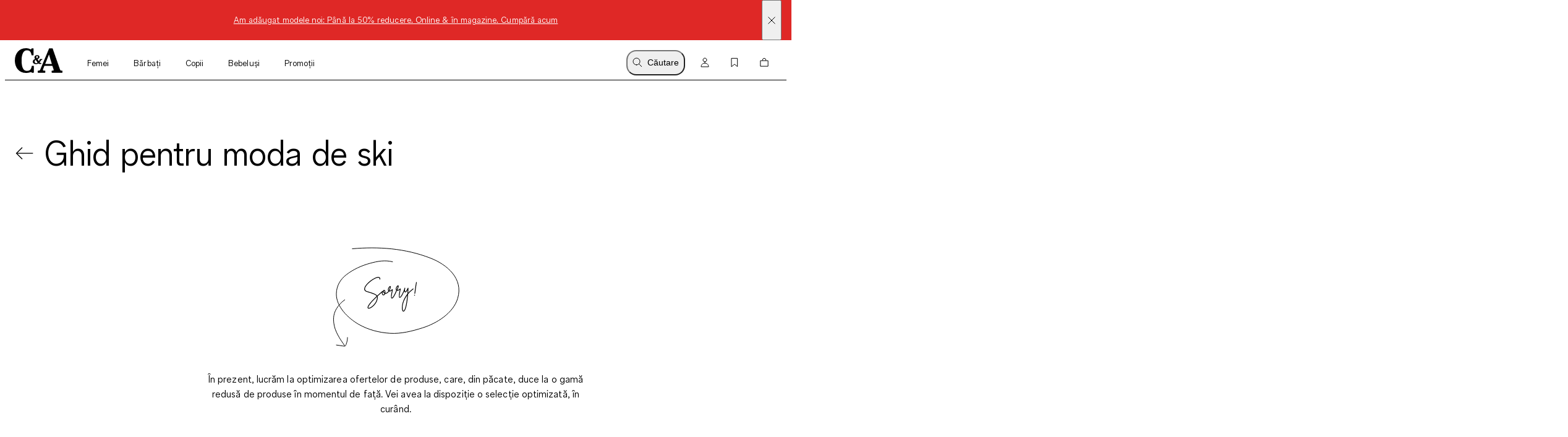

--- FILE ---
content_type: text/html; charset=utf-8
request_url: https://www.c-and-a.com/eu/ro/shop/copii-imbracaminte-pentru-baieti-imbracaminte-de-ski-ghid-pentru-moda-de-ski
body_size: 70132
content:

    <!DOCTYPE html>
    <html lang="ro">
      <head>
        <meta charset="utf-8">
        <meta name="viewport" content="width=device-width, initial-scale=1">
        <link rel="preload" as="font" href="/static/assets/fonts/ca-sans-variable.woff2" type="font/woff2" crossOrigin="anonymous"/><link rel="preload" as="font" href="/static/assets/fonts/ca-sans-variable-italic.woff2" type="font/woff2" crossOrigin="anonymous"/>
        <link data-rh="true" rel="canonical" href="https://www.c-and-a.com/eu/ro/shop/copii-imbracaminte-pentru-baieti-imbracaminte-de-ski-ghid-pentru-moda-de-ski"/><link data-rh="true" rel="alternate" hrefLang="de-de" href="https://www.c-and-a.com/de/de/shop/kinder-jungen-bekleidung-skibekleidung-skibekleidung-guide"/><link data-rh="true" rel="alternate" hrefLang="cs-cz" href="https://www.c-and-a.com/eu/cz/shop/deti-chlapecke-obleceni-lyzarske-obleceni-prvodce-lyzarske-obleceni"/><link data-rh="true" rel="alternate" hrefLang="nl-be" href="https://www.c-and-a.com/be/nl/shop/kids-jongens-kleding-skikleding-skikleding-guide"/><link data-rh="true" rel="alternate" hrefLang="nl-nl" href="https://www.c-and-a.com/nl/nl/shop/kids-jongens-kleding-skikleding-skikleding-guide"/><link data-rh="true" rel="alternate" hrefLang="x-default" href="https://www.c-and-a.com/eu/en/shop/kids-boys-clothing-ski-wear-skiwear-guide"/><link data-rh="true" rel="alternate" hrefLang="fr-be" href="https://www.c-and-a.com/be/fr/shop/enfant-vetements-garcons-vetements-de-ski-guide-ski"/><link data-rh="true" rel="alternate" hrefLang="fr-fr" href="https://www.c-and-a.com/fr/fr/shop/enfant-vetements-garcons-vetements-de-ski-guide-ski"/><link data-rh="true" rel="alternate" hrefLang="fr-ch" href="https://www.c-and-a.com/ch/fr/shop/enfant-vetements-garcons-vetements-de-ski-guide-ski"/><link data-rh="true" rel="alternate" hrefLang="de-at" href="https://www.c-and-a.com/at/de/shop/kinder-buben-bekleidung-skibekleidung-skibekleidung-guide"/><link data-rh="true" rel="alternate" hrefLang="de-ch" href="https://www.c-and-a.com/ch/de/shop/kinder-jungen-bekleidung-skibekleidung-skibekleidung-guide"/><link data-rh="true" rel="alternate" hrefLang="it-it" href="https://www.c-and-a.com/it/it/shop/bambini-abbigliamento-bambini-abbigliamento-sci-moda-sci-guida-ai-modelli"/><link data-rh="true" rel="alternate" hrefLang="it-ch" href="https://www.c-and-a.com/ch/it/shop/bambini-abbigliamento-bambini-abbigliamento-sci-moda-sci-guida-ai-modelli"/><link data-rh="true" rel="alternate" hrefLang="pl-pl" href="https://www.c-and-a.com/pl/pl/shop/dzieci-ubrania-dla-chlopcow-odziez-narciarska-przewodnik-narciarski"/><link data-rh="true" rel="alternate" hrefLang="ro-ro" href="https://www.c-and-a.com/eu/ro/shop/copii-imbracaminte-pentru-baieti-imbracaminte-de-ski-ghid-pentru-moda-de-ski"/><link data-rh="true" rel="alternate" hrefLang="es-es" href="https://www.c-and-a.com/es/es/shop/ninos-ropa-de-nino-ropa-de-esqui-guia-de-ropa-de-esqui"/><link data-rh="true" rel="alternate" hrefLang="ca-es" href="https://www.c-and-a.com/es/ca/shop/infants-roba-per-nens-roba-desqui-guia-roba-desqui"/><link data-rh="true" rel="alternate" hrefLang="en-de" href="https://www.c-and-a.com/de/de/shop/kinder-jungen-bekleidung-skibekleidung-skibekleidung-guide"/>
        <link rel="preload" href="/static/main.9c098634fb691a067f4431f4935fb240081ab563.js" as="script">
        
  <script>
    try {
        const TRAFFIC_SLOTS = 10

        if (!localStorage.getItem('ab_traffic_slot') && !navigator.userAgent.includes("bot")) {
            localStorage.setItem('ab_traffic_slot', String(Math.floor(Math.random() * TRAFFIC_SLOTS) + 1));
        }
    } catch (_) {}
  </script>

        <link rel="icon" href="/static/assets/favicon.ico" sizes="any">
        <link rel="icon" href="/static/assets/favicon.svg" type="image/svg+xml">
        <meta data-rh="true" name="robots" content="index,follow, max-image-preview:large"/><meta data-rh="true" property="og:site_name" content="C&A Online Shop"/><meta data-rh="true" property="og:type" content="website"/><meta data-rh="true" property="og:locale" content="ro_EU"/><meta data-rh="true" property="og:title" content="Cumpără Ghid pentru moda de ski online | C&A online shop"/><meta data-rh="true" property="og:description" content="Cumpără online: Ghid pentru moda de ski din magazinul online C&A ➽ Gamă variată ✓ Opțiuni multiple de plată ✓"/><meta data-rh="true" property="og:url" content="https://www.c-and-a.com/eu/ro/shop/copii-imbracaminte-pentru-baieti-imbracaminte-de-ski-ghid-pentru-moda-de-ski"/><meta data-rh="true" property="og:image" content="https://canda-res.cloudinary.com/image/upload/w_1200,h_1800,c_pad,b_rgb:f8f7f2/v1684851068/corporate/ITT-ca-logo.jpg"/><meta data-rh="true" property="og:image:type" content="image/jpeg"/><meta data-rh="true" property="og:image:width" content="1200"/><meta data-rh="true" property="og:image:height" content="1800"/><meta data-rh="true" property="og:image:alt" content="C&A Online Shop"/><meta data-rh="true" name="canda-appdeeplink" content="canda://shop/pop?id=3-7-12-7"/><meta data-rh="true" name="description" content="Cumpără online: Ghid pentru moda de ski din magazinul online C&A ➽ Gamă variată ✓ Opțiuni multiple de plată ✓"/>
        <title data-rh="true">Cumpără Ghid pentru moda de ski online | C&A online shop</title>
        <script data-rh="true" type="application/ld+json">{"@context":"https://schema.org","@type":"BreadcrumbList","itemListElement":[{"@type":"ListItem","position":1,"name":"Copii","item":"https://www.c-and-a.com/eu/ro/shop/copii"},{"@type":"ListItem","position":2,"name":"Îmbrăcăminte pentru băieți","item":"https://www.c-and-a.com/eu/ro/shop/copii-imbracaminte-pentru-baieti"},{"@type":"ListItem","position":3,"name":"Îmbrăcăminte de ski","item":"https://www.c-and-a.com/eu/ro/shop/copii-imbracaminte-pentru-baieti-imbracaminte-de-ski"},{"@type":"ListItem","position":4,"name":"Ghid pentru moda de ski","item":"https://www.c-and-a.com/eu/ro/shop/copii-imbracaminte-pentru-baieti-imbracaminte-de-ski-ghid-pentru-moda-de-ski"}]}</script>
        <link rel="stylesheet" href="/static/main.c8475b79575f8363417c.css">
        <style data-styled="true" data-styled-version="6.1.14">.eraGkl{font-weight:var(--font-weight);font-size:var(--font-size);letter-spacing:var(--letter-spacing);line-height:var(--line-height);--font-weight:var(--tca-typography-font-weight-regular);--font-size:var(--tca-typography-font-size-200);--letter-spacing:var(--tca-typography-letter-spacing-medium);--line-height:var(--tca-typography-line-height-medium);}/*!sc*/
.dAUKCu{font-weight:var(--font-weight);font-size:var(--font-size);letter-spacing:var(--letter-spacing);line-height:var(--line-height);--font-weight:var(--tca-typography-font-weight-semilight);--font-size:var(--tca-typography-font-size-175);--letter-spacing:var(--tca-typography-letter-spacing-medium);--line-height:var(--tca-typography-line-height-medium);}/*!sc*/
.cllqWf{font-weight:var(--font-weight);font-size:var(--font-size);letter-spacing:var(--letter-spacing);line-height:var(--line-height);--font-weight:var(--tca-typography-font-weight-semilight);--font-size:var(--tca-typography-font-size-200);--letter-spacing:var(--tca-typography-letter-spacing-medium);--line-height:var(--tca-typography-line-height-medium);}/*!sc*/
data-styled.g1[id="sc-KXCwU"]{content:"eraGkl,dAUKCu,cllqWf,"}/*!sc*/
.dIJDKS{--icon-side-margin:var(--tca-spacing-100);outline:none;--underline-size:1px;--text-underline-offset:6px;pointer-events:auto;display:inline-flex;cursor:pointer;justify-content:center;align-items:center;color:inherit;text-decoration:none;}/*!sc*/
data-styled.g3[id="sc-eaUbBy"]{content:"dIJDKS,"}/*!sc*/
.jsiqUu{position:relative;text-decoration:underline;text-decoration-color:transparent;text-decoration-thickness:var(--underline-size);text-underline-offset:var(--text-underline-offset);transition:text-underline-offset 200ms ease-in-out,text-decoration-color 100ms ease-in-out;text-decoration-color:currentcolor;}/*!sc*/
.sc-eaUbBy:active .jsiqUu{text-decoration-color:currentcolor;text-underline-offset:3px;}/*!sc*/
.sc-eaUbBy:focus-visible .jsiqUu{outline:1px solid currentcolor;outline-offset:3px;}/*!sc*/
.AUQVm{position:relative;text-decoration:underline;text-decoration-color:transparent;text-decoration-thickness:var(--underline-size);text-underline-offset:var(--text-underline-offset);transition:text-underline-offset 200ms ease-in-out,text-decoration-color 100ms ease-in-out;}/*!sc*/
.sc-eaUbBy:active .AUQVm{text-decoration-color:currentcolor;text-underline-offset:var(--text-underline-offset);}/*!sc*/
.sc-eaUbBy:focus-visible .AUQVm{outline:1px solid currentcolor;outline-offset:3px;}/*!sc*/
.sc-eaUbBy:hover .AUQVm{text-decoration-color:currentcolor;text-underline-offset:var(--text-underline-offset);}/*!sc*/
.sc-eaUbBy:active .AUQVm{text-decoration-color:currentcolor;text-underline-offset:3px;}/*!sc*/
data-styled.g4[id="sc-gaZyOd"]{content:"jsiqUu,AUQVm,"}/*!sc*/
.eUBJkN{display:inline-flex;justify-content:center;align-items:center;margin-right:var(--icon-side-margin);}/*!sc*/
data-styled.g5[id="sc-dDvxFM"]{content:"eUBJkN,"}/*!sc*/
.OeOjs{display:inline;vertical-align:baseline;}/*!sc*/
data-styled.g7[id="sc-gTrWKq"]{content:"OeOjs,"}/*!sc*/
.cRMkVo{display:block;}/*!sc*/
.ijuOUk{filter:invert(1);display:block;}/*!sc*/
data-styled.g8[id="sc-kuACkN"]{content:"cRMkVo,ijuOUk,"}/*!sc*/
.gGTxVZ{cursor:pointer;text-decoration:none;color:var(--text-link-color, currentColor);}/*!sc*/
.gGTxVZ:focus-visible{outline:var(--tca-border-width-100) solid var(--tca-color-black);outline-offset:var(--tca-spacing-050);}/*!sc*/
data-styled.g9[id="sc-hWWBcw"]{content:"gGTxVZ,"}/*!sc*/
.gEsUat{cursor:pointer;text-decoration:none;color:var(--text-link-color, currentColor);}/*!sc*/
.gEsUat:focus-visible{outline:var(--tca-border-width-100) solid var(--tca-color-black);outline-offset:var(--tca-spacing-050);}/*!sc*/
data-styled.g10[id="sc-jHbxoU"]{content:"gEsUat,"}/*!sc*/
.eKKPQn{cursor:pointer;text-decoration:none;color:var(--text-link-color, currentColor);}/*!sc*/
.eKKPQn:focus-visible{outline:var(--tca-border-width-100) solid var(--tca-color-black);outline-offset:var(--tca-spacing-050);}/*!sc*/
data-styled.g11[id="sc-cGXZpB"]{content:"eKKPQn,"}/*!sc*/
.bhARkx{--icon-side-margin:var(--tca-spacing-100);outline:none;--underline-size:1px;--text-underline-offset:6px;pointer-events:auto;display:inline-flex;cursor:pointer;justify-content:center;align-items:center;color:inherit;text-decoration:none;}/*!sc*/
data-styled.g12[id="sc-jZCRgm"]{content:"bhARkx,"}/*!sc*/
.hphIKc{position:relative;text-decoration:underline;text-decoration-color:transparent;text-decoration-thickness:var(--underline-size);text-underline-offset:var(--text-underline-offset);transition:text-underline-offset 200ms ease-in-out,text-decoration-color 100ms ease-in-out;}/*!sc*/
.sc-jZCRgm:active .hphIKc{text-decoration-color:currentcolor;text-underline-offset:var(--text-underline-offset);}/*!sc*/
.sc-jZCRgm:focus-visible .hphIKc{outline:1px solid currentcolor;outline-offset:3px;}/*!sc*/
.sc-jZCRgm:hover .hphIKc{text-decoration-color:currentcolor;text-underline-offset:var(--text-underline-offset);}/*!sc*/
.sc-jZCRgm:active .hphIKc{text-decoration-color:currentcolor;text-underline-offset:3px;}/*!sc*/
data-styled.g13[id="sc-cZztgT"]{content:"hphIKc,"}/*!sc*/
.dxOjdK{font-weight:var(--tca-typography-font-weight-semilight);font-size:var(--tca-headline-font-size, var(--tca-typography-font-size-500));letter-spacing:var(--tca-typography-letter-spacing-normal);line-height:var(--tca-typography-line-height-small);word-break:break-word;}/*!sc*/
@media (min-width: 1280px){.dxOjdK{font-size:var(--tca-headline-font-size, var(--tca-typography-font-size-700));}}/*!sc*/
data-styled.g22[id="sc-gztard"]{content:"dxOjdK,"}/*!sc*/
.kYmqwG{width:100%;display:flex;flex-direction:column;align-items:center;}/*!sc*/
.kYmqwG>p:last-child:empty{display:none;}/*!sc*/
data-styled.g24[id="sc-ekQdgj"]{content:"kYmqwG,"}/*!sc*/
.ffaNFW{text-align:center;}/*!sc*/
data-styled.g25[id="sc-fkSzgi"]{content:"ffaNFW,"}/*!sc*/
.ezIQvR{pointer-events:auto;}/*!sc*/
.ezIQvR.ezIQvR.ezIQvR{text-decoration:underline;}/*!sc*/
data-styled.g27[id="sc-hFflus"]{content:"ezIQvR,"}/*!sc*/
.geYlzK{font-size:inherit;font-weight:var(--tca-typography-font-weight-regular);}/*!sc*/
data-styled.g31[id="sc-iRXwrb"]{content:"geYlzK,"}/*!sc*/
.hXOYQO{position:absolute;width:1px;height:1px;padding:0;margin:-1px;overflow:hidden;clip:rect(0, 0, 0, 0);white-space:nowrap;border-width:0;}/*!sc*/
data-styled.g36[id="sc-dUnjic"]{content:"hXOYQO,"}/*!sc*/
.jGHWZt{margin-left:var(--grid-side-margin);margin-right:var(--grid-side-margin);--grid-side-margin:var(--tca-spacing-200);margin-left:var(--grid-side-margin);}/*!sc*/
@media (min-width: 1920px){.jGHWZt{width:calc(var(--tca-max-width-xl) - (2 * var(--tca-spacing-500)));--grid-side-margin:auto;}}/*!sc*/
data-styled.g145[id="sc-XQGgV"]{content:"jGHWZt,"}/*!sc*/
.fzRsTZ{display:grid;grid-template-columns:repeat(var(--teaser-grid-columns), 1fr);grid-template-rows:1fr;column-gap:var(--teaser-grid-column-gap);max-width:var(--tca-max-width-xl);padding:0 var(--teaser-grid-side-margin);margin:0 auto 0;--teaser-grid-columns:4;--teaser-grid-side-margin:var(--tca-spacing-200);--teaser-grid-column-gap:var(--tca-spacing-050);}/*!sc*/
@media (min-width: 768px){.fzRsTZ{--teaser-grid-side-margin:var(--tca-spacing-300);}}/*!sc*/
@media (min-width: 1280px){.fzRsTZ{--teaser-grid-columns:12;--teaser-grid-side-margin:var(--tca-spacing-300);}}/*!sc*/
@media (min-width: 1600px){.fzRsTZ{--teaser-grid-side-margin:var(--tca-spacing-500);}}/*!sc*/
data-styled.g165[id="sc-bDDFcn"]{content:"fzRsTZ,"}/*!sc*/
.bXUMAj{width:100%;}/*!sc*/
data-styled.g170[id="sc-egERhL"]{content:"bXUMAj,"}/*!sc*/
.epTfDC{--vertical-padding:var(--tca-spacing-300);list-style:none;padding-top:var(--vertical-padding);padding-bottom:var(--vertical-padding);}/*!sc*/
data-styled.g171[id="sc-istSdK"]{content:"epTfDC,"}/*!sc*/
.iRjAtq{--container-side-margin:var(--tca-spacing-200);display:inline;}/*!sc*/
.iRjAtq +:before{--side-padding:var(--tca-spacing-200);content:'/';padding-left:var(--side-padding);padding-right:var(--side-padding);font-size:var(--tca-typography-font-size-175);color:var(--tca-color-black);}/*!sc*/
.iRjAtq:first-of-type{margin-left:var(--container-side-margin);}/*!sc*/
.iRjAtq:last-of-type{margin-right:var(--container-side-margin);}/*!sc*/
@media (min-width: 768px){.iRjAtq{--container-side-margin:var(--tca-spacing-300);}}/*!sc*/
@media (min-width: 1600px){.iRjAtq{--container-side-margin:var(--tca-spacing-600);}}/*!sc*/
data-styled.g172[id="sc-kSNjqZ"]{content:"iRjAtq,"}/*!sc*/
.irJPgM{padding:var(--tca-spacing-600) 0;display:flex;flex-direction:column;gap:var(--tca-spacing-400);}/*!sc*/
@media (min-width: 1280px){.irJPgM{padding-top:var(--tca-spacing-400);justify-content:center;display:grid;max-width:518px;grid-template-columns:repeat(3, 1fr);gap:var(--tca-spacing-200);}}/*!sc*/
@media (min-width: 1600px){.irJPgM{max-width:651px;}}/*!sc*/
data-styled.g432[id="sc-kfYims"]{content:"irJPgM,"}/*!sc*/
.iKfzhP >svg{display:block;}/*!sc*/
@media (min-width: 1280px){.iKfzhP{display:none;}}/*!sc*/
data-styled.g433[id="sc-htGvkR"]{content:"iKfzhP,"}/*!sc*/
.egFtyc{display:flex;justify-content:space-between;align-items:baseline;font-size:var(--tca-typography-font-size-300);cursor:pointer;}/*!sc*/
@media (min-width: 1280px){.egFtyc{margin-top:0;justify-content:start;font-size:var(--tca-typography-font-size-150);}}/*!sc*/
data-styled.g434[id="sc-xArcm"]{content:"egFtyc,"}/*!sc*/
.gXtqJb{display:flex;flex-direction:column;gap:var(--tca-spacing-100);overflow:hidden;max-height:0;}/*!sc*/
@media (min-width: 1280px){.gXtqJb{max-height:unset;margin-top:var(--tca-spacing-200);}}/*!sc*/
data-styled.g435[id="sc-jaEnzH"]{content:"gXtqJb,"}/*!sc*/
.ecEkIG{justify-content:flex-start;}/*!sc*/
data-styled.g436[id="sc-eoFLoE"]{content:"ecEkIG,"}/*!sc*/
.dXePHt{max-width:calc(var(--tca-spacing-600) + var(--tca-spacing-100));max-height:var(--tca-spacing-400);display:block;image-rendering:-webkit-optimize-contrast;}/*!sc*/
data-styled.g438[id="sc-ijlgKy"]{content:"dXePHt,"}/*!sc*/
.eKguAh{background-color:#DF2826;color:var(--tca-color-white);display:flex;position:relative;}/*!sc*/
data-styled.g439[id="sc-fwTtIX"]{content:"eKguAh,"}/*!sc*/
.hiHvhb{width:100%;margin:var(--tca-spacing-100) var(--tca-spacing-600);font-size:var(--tca-typography-font-size-175);}/*!sc*/
data-styled.g440[id="sc-ktnbpl"]{content:"hiHvhb,"}/*!sc*/
.esDkLb{position:absolute;display:flex;align-items:center;top:0;bottom:0;right:var(--tca-spacing-200);cursor:pointer;}/*!sc*/
data-styled.g441[id="sc-hpaEbs"]{content:"esDkLb,"}/*!sc*/
.gBxhAc{display:block;}/*!sc*/
data-styled.g442[id="sc-dTlePr"]{content:"gBxhAc,"}/*!sc*/
.flbICB{position:absolute;top:var(--tca-spacing-100);left:var(--tca-spacing-200);z-index:22;background-color:var(--tca-color-black);color:var(--tca-color-white);border-color:var(--tca-color-black);padding:calc(var(--tca-spacing-150) - var(--tca-border-width-100)) calc(var(--tca-spacing-300) - var(--tca-border-width-100));transform:translateY(-200%);}/*!sc*/
.flbICB:focus-visible{transform:translateY(0%);background-color:var(--tca-color-black);outline:var(--tca-border-width-100) solid var(--tca-color-black);outline-offset:var(--tca-spacing-050);}/*!sc*/
data-styled.g448[id="sc-YjKAN"]{content:"flbICB,"}/*!sc*/
.iVGBVx{display:flex;flex-direction:column;}/*!sc*/
@media (min-width: 1280px){.iVGBVx{flex-direction:row;}}/*!sc*/
data-styled.g460[id="sc-kZaakD"]{content:"iVGBVx,"}/*!sc*/
.rNWcj{margin-bottom:var(--tca-spacing-300);}/*!sc*/
@media (min-width: 1280px){.rNWcj{margin-bottom:var(--tca-spacing-200);}}/*!sc*/
.rNWcj:last-of-type{margin-bottom:0;}/*!sc*/
@media (min-width: 1280px){.rNWcj{margin-bottom:0;margin-left:var(--tca-spacing-500);}}/*!sc*/
data-styled.g461[id="sc-hHBXSK"]{content:"rNWcj,"}/*!sc*/
.jbpiRE{--searchbar-max-width:662px;display:flex;position:relative;align-items:center;max-width:var(--searchbar-max-width);}/*!sc*/
@media (min-width: 768px){.jbpiRE{margin-left:var(--tca-spacing-800);margin-top:var(--tca-spacing-300);}}/*!sc*/
data-styled.g482[id="sc-kUCHvv"]{content:"jbpiRE,"}/*!sc*/
.iKdbhP{position:absolute;left:var(--tca-spacing-200);height:100%;display:flex;align-items:center;}/*!sc*/
data-styled.g483[id="sc-hQqkhC"]{content:"iKdbhP,"}/*!sc*/
.eKEndv{height:100%;display:flex;align-items:center;}/*!sc*/
data-styled.g484[id="sc-nQxyF"]{content:"eKEndv,"}/*!sc*/
.bVoXPr{display:flex;align-items:center;height:100%;position:absolute;right:var(--tca-spacing-200);}/*!sc*/
data-styled.g485[id="sc-iyZJJI"]{content:"bVoXPr,"}/*!sc*/
.itJZTT{border:1px solid var(--tca-color-black);padding:var(--tca-spacing-200) 0 var(--tca-spacing-200) var(--tca-spacing-600);font-size:var(--tca-typography-font-size-200);outline:none;font-family:var(--tca-typography-font-family-sans);width:100%;background-color:var(--tca-color-gray-50);}/*!sc*/
.itJZTT::-webkit-search-decoration,.itJZTT::-webkit-search-results-button,.itJZTT::-webkit-search-results-decoration,.itJZTT::-webkit-search-cancel-button{-webkit-appearance:none;}/*!sc*/
.itJZTT:invalid~.sc-iyZJJI .sc-nQxyF{display:none;}/*!sc*/
data-styled.g486[id="sc-fdkkxH"]{content:"itJZTT,"}/*!sc*/
.kDtovf{--transform:none;--transition-delay:0ms;--transition-duration:100ms;width:100%;transform:var(--transform);transition-property:transform,height;transition-duration:var(--transition-duration);transition-delay:var(--transition-delay);transition-timing-function:ease;background-color:var(--tca-color-white);z-index:var(--tca-z-index-header);}/*!sc*/
data-styled.g517[id="sc-bqpiRi"]{content:"kDtovf,"}/*!sc*/
.ksrFkj{display:flex;height:var(--cxp-elements-navbar-height);align-items:center;align-content:flex-start;background-color:var(--tca-color-white);}/*!sc*/
data-styled.g518[id="sc-ivjWgt"]{content:"ksrFkj,"}/*!sc*/
.eSypdr{flex-grow:1;}/*!sc*/
data-styled.g519[id="sc-brDnDw"]{content:"eSypdr,"}/*!sc*/
.bdcTSL{display:flex;align-items:center;justify-content:center;min-width:calc(var(--tca-spacing-400));height:calc(var(--tca-spacing-600) - var(--tca-spacing-100));border-radius:var(--tca-border-radius-400);background-color:var(--tca-color-white);margin-right:var(--tca-spacing-150);color:var(---tca-color-black);}/*!sc*/
@media (hover: hover) and (pointer: fine){.bdcTSL:hover{background-color:var(--tca-color-white);}}/*!sc*/
data-styled.g520[id="sc-cEaLNK"]{content:"bdcTSL,"}/*!sc*/
.eVZrsE{display:flex;align-items:center;justify-content:center;min-width:calc(var(--tca-spacing-400));height:calc(var(--tca-spacing-600) - var(--tca-spacing-100));border-radius:var(--tca-border-radius-400);background-color:var(--tca-color-white);margin-right:var(--tca-spacing-150);color:var(---tca-color-black);}/*!sc*/
@media (hover: hover) and (pointer: fine){.eVZrsE:hover{background-color:var(--tca-color-white);}}/*!sc*/
data-styled.g521[id="sc-eIhVUz"]{content:"eVZrsE,"}/*!sc*/
.kimZYP{display:block;margin-left:-8px;margin-right:var(--tca-spacing-050);}/*!sc*/
@media (min-width: 768px){.kimZYP{margin-right:var(--tca-spacing-100);}}/*!sc*/
@media (min-width: 1280px){.kimZYP{display:none;}}/*!sc*/
data-styled.g522[id="sc-gvggac"]{content:"kimZYP,"}/*!sc*/
.djLQZt{display:none;}/*!sc*/
@media (min-width: 1280px){.djLQZt{display:flex;}}/*!sc*/
data-styled.g523[id="sc-iznqgR"]{content:"djLQZt,"}/*!sc*/
.dbrsNj{--margin-right:var(--tca-spacing-150);display:flex;margin-right:var(--margin-right);padding:var(--tca-spacing-100);border-radius:var(--tca-border-radius-400);align-items:center;}/*!sc*/
@media (min-width: 1280px){.dbrsNj{--margin-right:var(--tca-spacing-200);}}/*!sc*/
data-styled.g524[id="sc-icdYoS"]{content:"dbrsNj,"}/*!sc*/
.jyMPZa{display:none;margin-left:var(--tca-spacing-100);}/*!sc*/
@media (min-width: 1280px){.jyMPZa{display:block;}}/*!sc*/
data-styled.g525[id="sc-kglivH"]{content:"jyMPZa,"}/*!sc*/
.jvWntN{display:grid;gap:var(--tca-spacing-050);grid-auto-flow:column;margin-right:-8px;}/*!sc*/
data-styled.g526[id="sc-DNJco"]{content:"jvWntN,"}/*!sc*/
.jkPUZo{display:flex;align-items:center;position:relative;width:var(--tca-spacing-200);}/*!sc*/
.jkPUZo svg{flex-shrink:0;}/*!sc*/
.jkPUZo .sc-eyteyi,.jkPUZo .sc-cHUTjd{position:absolute;left:calc(var(--tca-spacing-100) + var(--tca-spacing-050));bottom:calc(-1 * var(--tca-spacing-050));}/*!sc*/
data-styled.g529[id="sc-gCAoEX"]{content:"jkPUZo,"}/*!sc*/
.iZqhET{flex-grow:1;margin-right:var(--tca-spacing-300);display:none;}/*!sc*/
data-styled.g531[id="sc-lfhYjm"]{content:"iZqhET,"}/*!sc*/
.dmWgbZ{display:flex;flex-direction:row;}/*!sc*/
data-styled.g532[id="sc-cqfFXF"]{content:"dmWgbZ,"}/*!sc*/
.ESsMU{width:100%;}/*!sc*/
data-styled.g533[id="sc-gBUGTE"]{content:"ESsMU,"}/*!sc*/
.iZYayx{box-shadow:0 1px 0 0 var(--tca-color-black);}/*!sc*/
data-styled.g534[id="sc-bcaApz"]{content:"iZYayx,"}/*!sc*/
.kpDIqj{padding:var(--tca-spacing-300) var(--tca-spacing-200) 0;display:flex;flex-direction:column;align-items:center;text-align:center;max-width:640px;margin:auto;margin-bottom:var(--tca-spacing-800);}/*!sc*/
@media (min-width: 1280px){.kpDIqj{padding:var(--tca-spacing-600) var(--tca-spacing-200) 0;margin-bottom:var(--tca-spacing-1600);}}/*!sc*/
data-styled.g761[id="sc-ehshdB"]{content:"kpDIqj,"}/*!sc*/
.gLKnAM{margin-bottom:var(--tca-spacing-300);}/*!sc*/
@media (min-width: 1280px){.gLKnAM{margin-bottom:var(--tca-spacing-400);}}/*!sc*/
data-styled.g762[id="sc-haTBNi"]{content:"gLKnAM,"}/*!sc*/
.gfOMuE{max-width:var(--tca-max-width-xl);margin:0 auto;overflow-anchor:none;--grid-columns:4;--grid-side-margin:var(--tca-spacing-200);--grid-column-gap:var(--tca-spacing-200);}/*!sc*/
@media (min-width: 768px){.gfOMuE{--grid-side-margin:var(--tca-spacing-300);}}/*!sc*/
@media (min-width: 1280px){.gfOMuE{--grid-columns:12;}}/*!sc*/
@media (min-width: 1600px){.gfOMuE{--grid-side-margin:var(--tca-spacing-500);}}/*!sc*/
data-styled.g812[id="sc-dCEWby"]{content:"gfOMuE,"}/*!sc*/
.kaPIsQ{display:flex;justify-content:flex-start;align-items:center;text-align:left;}/*!sc*/
data-styled.g813[id="sc-QniZX"]{content:"kaPIsQ,"}/*!sc*/
.eGiXyC{display:flex;align-items:center;padding-right:var(--tca-spacing-200);}/*!sc*/
data-styled.g814[id="sc-jWklVo"]{content:"eGiXyC,"}/*!sc*/
.hLojbE{display:flex;align-items:center;justify-content:center;font-weight:var(--tca-typography-font-weight-semilight);font-size:var(--tca-typography-font-size-400);letter-spacing:var(--tca-typography-letter-spacing-normal);line-height:var(--tca-typography-line-height-small);}/*!sc*/
.hLojbE svg{width:1em;height:1em;}/*!sc*/
data-styled.g815[id="sc-hjSyTN"]{content:"hLojbE,"}/*!sc*/
.eWAcvB{padding:var(--tca-spacing-400) 0 var(--tca-spacing-300) 0;}/*!sc*/
@media (min-width: 768px){.eWAcvB{padding:var(--tca-spacing-600) 0 var(--tca-spacing-400) 0;}}/*!sc*/
data-styled.g816[id="sc-dwipvu"]{content:"eWAcvB,"}/*!sc*/
.eFgOSN{--button-height:48px;--button-spacing:var(--tca-spacing-200);z-index:var(--tca-z-index-overlay) - 1;position:fixed;position:sticky;pointer-events:all;top:calc(100vh - (var(--button-height) + var(--button-spacing)));display:flex;align-items:center;justify-content:center;cursor:pointer;text-decoration:none;text-align:center;width:var(--button-height);height:var(--button-height);border:1px solid var(--tca-color-black);background-color:rgba(255, 255, 255, 0.9);transition:transform 200ms ease-in;}/*!sc*/
.eFgOSN:hover{background-color:var(--tca-color-white);}/*!sc*/
.eFgOSN:active{background-color:var(--tca-color-gray-100);}/*!sc*/
@media (min-width: 768px){.eFgOSN{--button-spacing:var(--tca-spacing-300);}}/*!sc*/
data-styled.g820[id="sc-jIrvwL"]{content:"eFgOSN,"}/*!sc*/
.bJcamO{position:absolute;top:100vh;right:var(--tca-spacing-200);bottom:var(--tca-spacing-200);pointer-events:none;}/*!sc*/
@media (min-width: 768px){.bJcamO{right:var(--tca-spacing-300);bottom:var(--tca-spacing-300);}}/*!sc*/
data-styled.g821[id="sc-gqTteS"]{content:"bJcamO,"}/*!sc*/
.gRUiyp{padding-top:var(--tca-spacing-200);margin-bottom:var(--tca-spacing-600);}/*!sc*/
@media (min-width: 1280px){.gRUiyp{padding-top:var(--tca-spacing-400);margin-bottom:var(--tca-spacing-900);}}/*!sc*/
data-styled.g822[id="sc-ckbgkh"]{content:"gRUiyp,"}/*!sc*/
.jCYppw{display:grid;grid-template-columns:repeat(2, 1fr);gap:var(--tca-spacing-200);row-gap:var(--tca-spacing-400);--column-start:1;--column-end:5;grid-column-start:var(--column-start);grid-column-end:var(--column-end);align-items:start;}/*!sc*/
@media (min-width: 768px){.jCYppw{grid-template-columns:repeat(4, 1fr);--column-start:1;--column-end:-1;}}/*!sc*/
@media (min-width: 1280px){.jCYppw{--column-start:2;--column-end:12;}}/*!sc*/
data-styled.g823[id="sc-khYNrk"]{content:"jCYppw,"}/*!sc*/
.jtzvau{display:grid;gap:12px;}/*!sc*/
data-styled.g824[id="sc-jBUOQH"]{content:"jtzvau,"}/*!sc*/
.gNanxp{font-size:var(--tca-typography-font-size-250);font-weight:var(--tca-typography-font-weight-semilight);}/*!sc*/
data-styled.g825[id="sc-gkwMyO"]{content:"gNanxp,"}/*!sc*/
</style>
        
<!-- OneTrust Cookies Consent Notice PROD start for c-and-a.com -->
<script src="https://cdn.cookielaw.org/scripttemplates/otSDKStub.js" data-document-language="true" data-domain-script="66969fb7-0fe6-4600-b2d1-06a8944e6d0d"></script>
<script>
  function OptanonWrapper() {
    window.cxpOneTrustLoaded = true
    window.dispatchEvent(new Event('oneTrustLoaded'))
  }
</script>
<!-- OneTrust Cookies Consent Notice end for c-and-a.com -->

        <script>window.CANDA = window.CANDA || {}</script>
      </head>
      <body tabindex="-1">
        <div id="root"><a href="#search" class="sc-YjKAN flbICB">Mergi la căutare</a><a href="#main" class="sc-YjKAN flbICB">Sari la conținutul principal</a><div data-testid="main-header" class="sc-cqfFXF dmWgbZ"><header aria-label="info" class="sc-bqpiRi kDtovf"><div class="sc-gBUGTE ESsMU"><div aria-hidden="true" style="opacity:0"><div data-keep-open="menu" class="sc-fwTtIX eKguAh"><div class="sc-ktnbpl hiHvhb"><div class="sc-ekQdgj kYmqwG"><p class="sc-fkSzgi ffaNFW"><a data-qa="Link" href="/eu/ro/shop/promotie" target="_self" class="sc-jHbxoU gEsUat sc-hFflus ezIQvR"><span class="sc-KXCwU eraGkl sc-iRXwrb geYlzK" data-qa="Copy">Am adăugat modele noi: Până la 50% reducere. Online &amp; în magazine. Cumpără acum</span></a></p></div></div><button aria-label="Închide bannerul informativ" type="button" class="sc-hpaEbs esDkLb"><svg class="inline align-baseline" width="16" height="16" viewBox="0 0 16 16" fill="none"><path d="M13.5 2.5L2.5 13.5" stroke="currentColor" stroke-miterlimit="10" stroke-linejoin="round"></path><path d="M13.5 13.5L2.5 2.5" stroke="currentColor" stroke-miterlimit="10" stroke-linejoin="round"></path></svg></button></div></div></div><div data-qa="Navigation1"></div><div class="sc-bcaApz iZYayx"><div class="sc-XQGgV jGHWZt"><nav aria-label="Primary" class="sc-ivjWgt ksrFkj"><div class="sc-gvggac kimZYP"><button type="button" aria-label="Deschide meniul de navigare" class="sc-cEaLNK bdcTSL"><svg width="16" height="16" viewBox="0 0 16 16" fill="none" class="sc-gTrWKq OeOjs"><g><path d="M0.667969 4.6665H15.3346" stroke="currentColor" stroke-miterlimit="10" stroke-linecap="square" stroke-linejoin="round"></path><path d="M0.667969 11.3335H15.3346" stroke="currentColor" stroke-miterlimit="10" stroke-linecap="square" stroke-linejoin="round"></path></g></svg></button></div><a data-qa="Link" class="sc-hWWBcw gGTxVZ" href="/" target="_self"><div class="laptop:mr-8"><svg viewBox="0 0 77 40" role="img" data-qa="Logo" focusable="false" width="77" height="40" class="w-9.5 align-middle"><title>C&amp;A Logo</title><path fill="currentColor" d="M36.74 23.15l-3.15-4.33c-.91.58-1.53 1.71-1.53 2.77 0 1.66.98 2.64 2.52 2.64.96 0 1.55-.46 2.16-1.08zm-2.07-9.16c0 .95.34 1.56.94 2.44 1.09-.58 1.62-1.38 1.62-2.47 0-.75-.38-1.49-1.18-1.49-.89 0-1.38.71-1.38 1.52zm3.37 10.61c-1.26.98-2.75 1.22-3.91 1.22-2.83 0-5.12-1.52-5.17-4.08-.04-2.24 2.05-3.8 3.77-4.32-.54-.7-1-1.51-1-2.58 0-2.48 2.13-3.69 4.37-3.69 2.22 0 3.82 1.23 3.82 3.17 0 1.7-1.7 2.75-3.24 3.43l2.13 3.17c.77-1.09 1.29-2.18 1.57-3.27.02-.09.09-.23.38-.23h3.42c.19 0 .43-.03.26.38l-.4.92c-.09.19-.21.27-.41.28h-.47c-.37 0-.51.22-.74.56 0 0-.49.8-.83 1.29-.56.79-.7 1.04-1.57 1.91 0 0 .67 1.14 2.08 1.14h.62c.1 0 .43-.04.28.34l-.42 1c-.06.15-.13.27-.41.27h-1.38c0 0-1.72.13-2.75-.91zM59.87 25.52l-4.64-15.32-6.16 15.32h10.8zm17.13 11.4v2.19c0 .36-.24.58-.58.58h-16.27c-.36 0-.59-.24-.59-.57v-2.2c0-.35.24-.57.59-.57l1.34-.03c1.05-.03 1.32-.53 1.33-1.01.01-.22-.03-.43-.07-.59-.11-.43-.45-1.47-.45-1.47 0 0-.95-3.05-1.55-4.71h-12.89l-2.15 5.29c-.23.56-.33.98-.33 1.32 0 1.11 1.07 1.17 2.07 1.19l1.23.01c.34 0 .58.21.58.57v2.19c0 .35-.22.58-.58.58h-11.01c-.35 0-.58-.21-.58-.58v-2.19c0-.35.22-.57.58-.57l.37-.01c0 0 1.18.04 1.85-.29.67-.34.93-.75 1.22-1.45l14.15-33.83c.15-.38.43-.5.75-.5h4.52c.37 0 .61.18.73.5 1.28 3.67 11.8 33.67 11.81 33.68.5 1.42 1 1.89 2.66 1.89l.69.01c.35 0 .58.22.58.57zM30.72 29.12v9.99c0 .35-.22.58-.57.58h-2.3c-.23 0-.41-.06-.55-.37-.13-.29-.38-.65-.91-.65-1.28 0-3.55 1.33-8.63 1.33-11.5 0-17.76-9.51-17.76-19.92 0-12.33 7.5-20.08 17.7-20.08 3.23 0 5.04.65 6.12 1.09.86.41 1.25.66 1.82.66.78 0 1.02-.44 1.29-1.03.16-.34.27-.45.56-.45h2.29c.34 0 .58.22.57.58v10.01c.01.35-.21.58-.57.58h-2.24c-.32 0-.5-.13-.58-.53-.86-4.7-2.54-7.54-7.81-7.54-6.65 0-8.25 10.25-8.25 15.31 0 7.7.87 17.99 8.53 17.99 5.54 0 7.19-3.14 7.89-7.63.09-.43.37-.5.57-.5h2.26c.33 0 .57.21.57.58z"></path></svg></div><span class="sc-dUnjic hXOYQO">Înapoi la pagina de pornire</span></a><div id="search-bar-wrapper" class="sc-lfhYjm iZqhET"><div class="sc-kUCHvv jbpiRE"><input placeholder="Ce cauți?" required="" type="search" maxLength="512" class="sc-fdkkxH itJZTT"/><div aria-hidden="true" class="sc-hQqkhC iKdbhP"><svg width="24" height="24" viewBox="0 0 24 24" fill="none" stroke="currentColor" stroke-miterlimit="10" stroke-linecap="square" stroke-linejoin="round" class="sc-gTrWKq OeOjs"><path d="M22 22L16 16"></path><path d="M10 18C14.4183 18 18 14.4183 18 10C18 5.58172 14.4183 2 10 2C5.58172 2 2 5.58172 2 10C2 14.4183 5.58172 18 10 18Z"></path></svg></div><div class="sc-iyZJJI bVoXPr"><button type="button" aria-label="Ștergere termen" class="sc-nQxyF eKEndv"><svg width="24" height="24" viewBox="0 0 24 24" fill="none" stroke="currentColor"><circle cx="12" cy="12" r="10.5"></circle><path d="M16 8.1416L8 16.1416"></path><path d="M16 16.1416L8 8.1416"></path></svg></button></div></div></div><div style="display:block"><div class="sc-iznqgR djLQZt"><div class="sc-kZaakD iVGBVx"><div class="sc-hHBXSK rNWcj"><a data-qa="TextLink" class="sc-hWWBcw gGTxVZ sc-jZCRgm bhARkx sc-hAbtsP hBAxzZ" href="/eu/ro/shop/femei" target="_self"><span class="sc-KXCwU dAUKCu sc-cZztgT hphIKc" data-qa="Copy">Femei</span></a></div><div class="sc-hHBXSK rNWcj"><a data-qa="TextLink" class="sc-hWWBcw gGTxVZ sc-jZCRgm bhARkx sc-hAbtsP hBAxzZ" href="/eu/ro/shop/barbati" target="_self"><span class="sc-KXCwU dAUKCu sc-cZztgT hphIKc" data-qa="Copy">Bărbați</span></a></div><div class="sc-hHBXSK rNWcj"><a data-qa="TextLink" class="sc-hWWBcw gGTxVZ sc-jZCRgm bhARkx sc-hAbtsP hBAxzZ" href="/eu/ro/shop/copii" target="_self"><span class="sc-KXCwU dAUKCu sc-cZztgT hphIKc" data-qa="Copy">Copii</span></a></div><div class="sc-hHBXSK rNWcj"><a data-qa="TextLink" class="sc-hWWBcw gGTxVZ sc-jZCRgm bhARkx sc-hAbtsP hBAxzZ" href="/eu/ro/shop/bebelusi" target="_self"><span class="sc-KXCwU dAUKCu sc-cZztgT hphIKc" data-qa="Copy">Bebeluși</span></a></div><div class="sc-hHBXSK rNWcj"><a data-qa="TextLink" class="sc-hWWBcw gGTxVZ sc-jZCRgm bhARkx sc-hAbtsP hBAxzZ" href="/eu/ro/shop/promotie" target="_self"><span class="sc-KXCwU dAUKCu sc-cZztgT hphIKc" data-qa="Copy">Promoții</span></a></div></div></div></div><div class="sc-brDnDw eSypdr"></div><button type="button" aria-label="Căutare" id="search" aria-expanded="false" aria-controls="search-bar-wrapper" class="sc-icdYoS dbrsNj"><svg width="16" height="16" viewBox="0 0 16 16" aria-hidden="true" stroke="currentColor" stroke-miterlimit="10" stroke-linejoin="round" fill="none" class="sc-gTrWKq OeOjs"><g><path d="M14.668 14.6665L10.668 10.6665" stroke-linecap="square"></path><path d="M6.5 12C9.53757 12 12 9.53757 12 6.5C12 3.46243 9.53757 1 6.5 1C3.46243 1 1 3.46243 1 6.5C1 9.53757 3.46243 12 6.5 12Z" stroke-linecap="round"></path></g></svg><span class="sc-KXCwU dAUKCu sc-kglivH jyMPZa" data-qa="Copy">Căutare</span></button><div class="sc-DNJco jvWntN"><a data-qa="HeaderAccountButton" aria-label="Deschide meniul contul meu" class="sc-hWWBcw gGTxVZ sc-eIhVUz eVZrsE" href="/eu/ro/shop/account" target="_self"><span class="sc-gCAoEX jkPUZo"><svg width="16" height="16" viewBox="0 0 16 16" fill="none" stroke="currentColor" stroke-linecap="round" aria-hidden="true" class="sc-gTrWKq OeOjs"><path d="M8 7C9.65685 7 11 5.65685 11 4C11 2.34315 9.65685 1 8 1C6.34315 1 5 2.34315 5 4C5 5.65685 6.34315 7 8 7Z" stroke-linejoin="round"></path><path d="M8 9C4.68615 9 2 11.6862 2 15H14C14 11.6862 11.3138 9 8 9Z"></path></svg></span></a><a data-qa="HeaderWishlistButton" aria-label="Deschide lista de favorite" class="sc-hWWBcw gGTxVZ sc-eIhVUz eVZrsE" href="/eu/ro/shop/wishlist" target="_self"><span class="sc-gCAoEX jkPUZo"><svg width="16" height="16" viewBox="0 0 16 16" fill="none" aria-hidden="true" class="sc-gTrWKq OeOjs"><g><path d="M3.3333 1.3333H12.6666V14.7566L8 10.8678 3.3333 14.7566Z" stroke="currentColor" stroke-miterlimit="10" stroke-linecap="round"></path></g></svg></span></a><a data-qa="HeaderBasketButton" aria-label="Deschide coșul de cumpărături" class="sc-hWWBcw gGTxVZ sc-eIhVUz eVZrsE" href="/eu/ro/shop/basket" target="_self"><span class="sc-gCAoEX jkPUZo"><svg width="16" height="16" viewBox="0 0 16 16" fill="none" aria-hidden="true" class="sc-gTrWKq OeOjs"><g><path d="M14.1654 14.1665H1.83203V5.1665H14.1654V14.1665Z" stroke="currentColor" stroke-miterlimit="10"></path><path d="M5.33203 4.66683V4.00016C5.33203 2.5274 6.52594 1.3335 7.9987 1.3335V1.3335C9.47146 1.3335 10.6654 2.5274 10.6654 4.00016V4.66683" stroke="currentColor"></path></g></svg></span></a></div></nav></div></div><div data-qa="Navigation2"></div></header></div><div style="position:fixed;top:0;left:0;right:0;z-index:21"><div data-keep-open="menu" class="sc-fwTtIX eKguAh"><div class="sc-ktnbpl hiHvhb"><div class="sc-ekQdgj kYmqwG"><p class="sc-fkSzgi ffaNFW"><a data-qa="Link" href="/eu/ro/shop/promotie" target="_self" class="sc-jHbxoU gEsUat sc-hFflus ezIQvR"><span class="sc-KXCwU eraGkl sc-iRXwrb geYlzK" data-qa="Copy">Am adăugat modele noi: Până la 50% reducere. Online &amp; în magazine. Cumpără acum</span></a></p></div></div><button aria-label="Închide bannerul informativ" type="button" class="sc-hpaEbs esDkLb"><svg class="inline align-baseline" width="16" height="16" viewBox="0 0 16 16" fill="none"><path d="M13.5 2.5L2.5 13.5" stroke="currentColor" stroke-miterlimit="10" stroke-linejoin="round"></path><path d="M13.5 13.5L2.5 2.5" stroke="currentColor" stroke-miterlimit="10" stroke-linejoin="round"></path></svg></button></div></div><main id="main"><div class="sc-XQGgV jGHWZt"><div class="sc-dCEWby gfOMuE sc-dwipvu eWAcvB"><div data-qa="CategoryHeadline" class="sc-QniZX kaPIsQ"><a data-qa="Link" aria-label="Înapoi la pagina principală" class="sc-hWWBcw gGTxVZ sc-jWklVo eGiXyC" href="/eu/ro/shop/copii-imbracaminte-pentru-baieti-imbracaminte-de-ski" target="_self"><div aria-hidden="true" class="sc-hjSyTN hLojbE"><svg class="align-baseline" width="24" height="24" viewBox="0 0 24 24" fill="none"><path d="M22 12H2" stroke="currentColor" stroke-miterlimit="10"></path><path d="M9 5L2 12L9 19" stroke="currentColor" stroke-miterlimit="10"></path></svg></div></a><h1 data-qa="Headline" class="sc-gztard dxOjdK">Ghid pentru moda de ski</h1></div></div></div><div><div class="sc-dCEWby gfOMuE"><div class="sc-ehshdB kpDIqj"><div class="sc-haTBNi gLKnAM"><svg width="209" height="164" viewBox="0 0 209 164" fill="none" xmlns="http://www.w3.org/2000/svg" class="sc-gTrWKq OeOjs"><path d="M82.7074 71.8415C82.8793 71.8478 83.0248 71.9208 83.1441 72.0602C83.2615 72.1784 83.3064 72.3244 83.2788 72.4982C83.2705 72.6488 83.1967 72.7837 83.0572 72.903C79.9695 75.5502 77.1576 78.0448 74.6214 80.3867C74.9739 81.2339 75.0894 82.1874 74.968 83.2474C74.7786 84.9986 74.2985 86.7323 73.5279 88.4487C72.7785 90.1632 71.8732 91.6879 70.8122 93.0228C69.7724 94.3558 68.6462 95.5572 67.4335 96.627C66.242 97.6949 65.0842 98.535 63.9599 99.1473C62.8569 99.7578 61.8725 100.133 61.0068 100.273C60.8811 100.305 60.7652 100.326 60.6589 100.336C59.6388 100.425 58.9572 100.099 58.6139 99.3581C58.008 98.0619 58.9526 95.7629 61.4476 92.4608C63.9426 89.1588 67.8233 85.0503 73.0896 80.1353C72.3498 79.0222 71.002 78.0586 69.0463 77.2447C67.0887 76.4094 64.0194 75.3502 59.8383 74.0671C58.6942 73.7175 57.8134 73.4412 57.196 73.2382C55.6101 72.7345 54.4722 71.9668 53.7823 70.935C53.0924 69.9032 52.9093 68.6665 53.2328 67.2248C53.6292 65.3912 54.7989 63.3402 56.7419 61.0715C58.683 58.7816 60.8387 56.7406 63.2089 54.9486C65.6003 53.1547 68.0302 51.6786 70.4986 50.5204C72.9883 49.3603 74.9485 48.8783 76.379 49.0744C76.7034 49.1102 76.9996 49.1914 77.2676 49.3179C77.555 49.4212 77.849 49.5989 78.1494 49.851C78.4499 50.1031 78.6746 50.4689 78.8236 50.9484C78.9921 51.4048 79.0626 51.9662 79.0352 52.6324C79.0233 52.7405 78.9891 52.8399 78.9328 52.9305C78.8765 53.0211 78.797 53.0923 78.6945 53.1441C78.592 53.1959 78.4866 53.2158 78.3785 53.2038C78.2066 53.1974 78.062 53.1351 77.9446 53.0169C77.8253 52.8775 77.7688 52.7218 77.7752 52.5499C77.8339 51.7524 77.7103 51.1958 77.4043 50.8799C77.1195 50.5622 76.728 50.3716 76.23 50.3081C75.4269 50.1856 74.3699 50.3423 73.0589 50.7782C71.7479 51.2142 70.297 51.8872 68.7063 52.7973C67.1349 53.6843 65.5475 54.7547 63.944 56.0085C61.3531 57.9698 59.2053 59.978 57.5006 62.0331C55.7959 64.0881 54.7767 65.9012 54.443 67.4722C53.9332 69.7226 54.9777 71.2587 57.5766 72.0807C58.1709 72.2642 59.0507 72.5299 60.2161 72.8776C61.6689 73.3287 62.7484 73.6733 63.4545 73.9113C64.1588 74.1281 65.0848 74.4326 66.2327 74.8247C67.3787 75.1955 68.2641 75.525 68.8889 75.8129C69.5137 76.1009 70.1963 76.4374 70.9367 76.8223C71.6771 77.2072 72.2899 77.6033 72.7753 78.0106C73.2587 78.3966 73.6706 78.821 74.0109 79.2837C76.5065 76.9667 79.2593 74.5309 82.2694 71.9761C82.4089 71.8569 82.5549 71.812 82.7074 71.8415ZM73.7662 83.0956C73.838 82.4468 73.7965 81.8508 73.6419 81.3076C69.4257 85.2527 66.1074 88.691 63.687 91.6225C62.2751 93.3521 61.2086 94.8695 60.4876 96.1746C59.7685 97.501 59.5144 98.3906 59.7253 98.8432C59.8326 99.0908 60.1926 99.1664 60.8052 99.07C61.5222 98.943 62.3809 98.6002 63.3813 98.0415C64.403 97.481 65.4699 96.7024 66.5819 95.7057C67.7152 94.7071 68.7736 93.5866 69.757 92.3442C70.7636 91.1211 71.6338 89.6852 72.3675 88.0363C73.1031 86.4086 73.5694 84.7617 73.7662 83.0956ZM92.7158 71.4155C92.884 71.3794 93.0365 71.4089 93.1733 71.504C93.3314 71.5973 93.4284 71.728 93.4646 71.8961C93.5007 72.0643 93.4712 72.2168 93.3761 72.3536C92.6033 73.5562 91.6391 74.5292 90.4835 75.2728C89.3279 76.0163 88.2086 76.3177 87.1255 76.1769C86.8912 76.9255 86.527 77.5356 86.0329 78.0071C85.5369 78.4574 85.002 78.7076 84.4282 78.7578L84.3963 78.7606C83.8207 78.7895 83.2939 78.6429 82.816 78.3207C82.3575 77.9753 82.0144 77.4807 81.7867 76.8367C81.4194 75.8195 81.386 74.8267 81.6868 73.8581C81.9644 72.8701 82.4343 72.1223 83.0966 71.6147C83.2361 71.4954 83.4042 71.4593 83.6011 71.5063C83.7514 71.022 83.9855 70.6375 84.3032 70.3527C84.6422 70.0661 85.0057 69.9379 85.3938 69.9682C85.6101 69.9921 85.8097 70.071 85.9927 70.2049C86.1952 70.3157 86.3944 70.5124 86.5905 70.795C86.8078 71.0758 86.9859 71.5207 87.1248 72.1296C87.2637 72.7384 87.3491 73.4698 87.381 74.3236C87.3783 74.538 87.365 74.7533 87.3411 74.9695C88.1636 75.0689 89.0385 74.7889 89.9659 74.1295C90.9146 73.4683 91.6996 72.6502 92.3209 71.6749C92.4161 71.5381 92.5477 71.4517 92.7158 71.4155ZM84.3195 77.5145C84.617 77.4885 84.9131 77.3234 85.2077 77.0192C85.5235 76.7132 85.7673 76.3171 85.9389 75.831C84.4906 75.1868 83.6769 74.2086 83.4978 72.8966C83.1081 73.3376 82.858 73.9055 82.7475 74.6005C82.6582 75.2935 82.7209 75.8877 82.9356 76.3829C83.2418 77.1912 83.7031 77.5685 84.3195 77.5145ZM86.1322 74.3686C86.13 73.8548 86.0919 73.4191 86.0178 73.0616C85.9631 72.6809 85.9043 72.3755 85.8413 72.1455C85.7783 71.9154 85.7085 71.7288 85.6317 71.5856C85.5549 71.4424 85.4819 71.3417 85.4125 71.2836C85.3645 71.2235 85.3298 71.1944 85.3085 71.1963L85.2767 71.1991C85.1917 71.2065 85.0919 71.2902 84.9774 71.4501C84.8611 71.5888 84.7812 71.7778 84.7379 72.0172C84.6494 72.4746 84.7107 72.9297 84.9216 73.3823C85.1325 73.835 85.5416 74.2275 86.1489 74.5599C86.1433 74.4961 86.1377 74.4323 86.1322 74.3686ZM105.149 70.1672C105.313 70.0886 105.474 70.0852 105.63 70.1572C105.784 70.208 105.901 70.3156 105.979 70.48C106.056 70.6232 106.058 70.7729 105.986 70.9291C105.52 72.2119 104.983 73.5331 104.374 74.8927C103.765 76.2523 103.082 77.6291 102.326 79.0229C101.593 80.4362 100.838 81.5944 100.06 82.4976C99.2845 83.4221 98.5991 83.9103 98.004 83.9624C97.8552 83.9754 97.7143 83.9556 97.5812 83.903C96.6801 83.6392 96.2886 82.3458 96.4065 80.0226C96.5163 77.8501 97.0367 74.7423 97.9679 70.6991C97.9466 70.7009 97.9263 70.7134 97.9069 70.7365C97.9069 70.7365 97.8963 70.7375 97.875 70.7393C97.4354 71.099 97.0636 71.3778 96.7597 71.5757C96.477 71.7718 96.0794 71.9993 95.5666 72.2583C95.0752 72.5154 94.5947 72.6538 94.1253 72.6735C93.6559 72.6931 93.2073 72.5825 92.7793 72.3415C91.9215 71.8384 91.4374 71.0777 91.3269 70.0594C91.2164 69.0412 91.5013 67.892 92.1816 66.6118C92.6035 65.804 93.1294 65.0834 93.7592 64.4501C94.4103 63.8149 94.9943 63.6354 95.5109 63.9114C95.8233 64.0554 96.0175 64.3168 96.0935 64.6956C96.1907 65.0726 96.0752 65.8322 95.7468 66.9745C95.4166 68.0955 94.8292 69.5817 93.9847 71.433C94.6509 71.4604 95.6948 70.9086 97.1163 69.7778C97.3759 69.5623 97.5666 69.4172 97.6886 69.3423C97.8299 69.2442 97.9818 69.1453 98.1444 69.0454C98.3283 68.9437 98.4849 68.8978 98.6142 68.9079C98.7436 68.918 98.8758 68.96 99.0107 69.0338C99.3518 69.261 99.444 69.7026 99.2872 70.3588C97.7384 77.1329 97.2485 81.2017 97.8175 82.5653C97.8675 82.6466 97.9049 82.7076 97.9299 82.7482C98.1018 82.7546 98.3447 82.5942 98.6587 82.2669C98.994 81.9377 99.3887 81.4321 99.843 80.7499C100.319 80.0658 100.815 79.2515 101.332 78.3068C101.87 77.3603 102.444 76.2073 103.053 74.8477C103.683 73.4862 104.274 72.0425 104.826 70.5166C104.896 70.3392 105.004 70.2227 105.149 70.1672ZM92.5904 69.0816C92.4643 69.8422 92.5588 70.4335 92.8741 70.8556C94.1894 68.0209 94.8583 66.1207 94.8809 65.155C94.6389 65.3261 94.3628 65.5965 94.0525 65.9663C93.7635 66.3342 93.4625 66.8103 93.1495 67.3944C92.856 67.9555 92.6696 68.5179 92.5904 69.0816ZM117.881 69.0532C118.046 68.9746 118.206 68.9713 118.362 69.0433C118.517 69.094 118.633 69.2016 118.712 69.366C118.789 69.5092 118.791 69.6589 118.719 69.8151C118.253 71.098 117.716 72.4192 117.106 73.7788C116.497 75.1384 115.815 76.5151 115.059 77.909C114.326 79.3222 113.57 80.4805 112.793 81.3837C112.017 82.3081 111.332 82.7964 110.737 82.8484C110.588 82.8615 110.447 82.8417 110.314 82.7891C109.413 82.5253 109.021 81.2318 109.139 78.9087C109.249 76.7362 109.769 73.6283 110.7 69.5851C110.679 69.587 110.659 69.5995 110.64 69.6226C110.64 69.6226 110.629 69.6235 110.608 69.6254C110.168 69.985 109.796 70.2638 109.492 70.4618C109.21 70.6578 108.812 70.8853 108.299 71.1443C107.808 71.4015 107.327 71.5399 106.858 71.5595C106.389 71.5792 105.94 71.4685 105.512 71.2276C104.654 70.7244 104.17 69.9637 104.059 68.9455C103.949 67.9272 104.234 66.778 104.914 65.4979C105.336 64.69 105.862 63.9694 106.492 63.3361C107.143 62.701 107.727 62.5214 108.244 62.7974C108.556 62.9414 108.75 63.2028 108.826 63.5816C108.923 63.9586 108.808 64.7182 108.479 65.8605C108.149 66.9816 107.562 68.4677 106.717 70.3191C107.384 70.3464 108.427 69.7947 109.849 68.6638C110.109 68.4484 110.299 68.3032 110.421 68.2283C110.563 68.1303 110.714 68.0313 110.877 67.9314C111.061 67.8297 111.217 67.7839 111.347 67.794C111.476 67.8041 111.608 67.846 111.743 67.9199C112.084 68.147 112.177 68.5887 112.02 69.2448C110.471 76.0189 109.981 80.0878 110.55 81.4514C110.6 81.5327 110.638 81.5936 110.663 81.6343C110.834 81.6407 111.077 81.4802 111.391 81.1529C111.727 80.8238 112.121 80.3181 112.576 79.6359C113.051 78.9519 113.547 78.1375 114.064 77.1929C114.603 76.2464 115.176 75.0933 115.785 73.7337C116.416 72.3723 117.007 70.9286 117.559 69.4027C117.629 69.2252 117.736 69.1087 117.881 69.0532ZM105.323 67.9676C105.197 68.7282 105.291 69.3195 105.607 69.7417C106.922 66.9069 107.591 65.0067 107.614 64.0411C107.372 64.2121 107.095 64.4826 106.785 64.8524C106.496 65.2203 106.195 65.6963 105.882 66.2805C105.589 66.8415 105.402 67.4039 105.323 67.9676ZM132.301 67.7596C132.473 67.766 132.608 67.8398 132.706 67.9811C132.823 68.0993 132.868 68.2453 132.84 68.4191C132.813 68.5928 132.739 68.7277 132.619 68.8239C129.071 71.597 126.202 74.3 124.013 76.9328C123.415 84.5445 122.577 90.7532 121.499 95.5588C120.216 101.217 118.767 104.353 117.15 104.966C117.005 105.021 116.847 105.056 116.677 105.071C116.189 105.114 115.745 104.939 115.346 104.545C114.684 103.832 114.255 102.596 114.058 100.835C113.84 99.077 113.934 96.9702 114.34 94.5147C114.725 92.0612 115.394 89.6685 116.346 87.3366C118.029 83.3133 120.195 79.676 122.844 76.4248C122.988 74.3992 123.124 72.2779 123.251 70.0611C122.68 71.1176 122.137 72.0109 121.622 72.7412C120.788 73.9706 119.923 74.3675 119.028 73.9318C118.29 73.5682 117.841 72.7187 117.681 71.3836C117.52 70.0271 117.698 68.5232 118.218 66.8716C118.269 66.7173 118.366 66.6017 118.509 66.5249C118.673 66.4463 118.833 66.4324 118.987 66.4831C119.141 66.5338 119.257 66.6308 119.334 66.774C119.432 66.9153 119.456 67.0738 119.407 67.2494C118.969 68.851 118.793 70.1406 118.878 71.1182C118.985 72.0939 119.217 72.6626 119.574 72.8241C119.821 72.9524 120.162 72.6976 120.599 72.0598C121.55 70.6917 122.503 68.9808 123.459 66.9271C123.603 66.6146 123.84 66.5083 124.17 66.6079C124.498 66.6863 124.654 66.8867 124.64 67.2092C124.511 69.8973 124.359 72.4482 124.185 74.8619C126.195 72.6302 128.754 70.297 131.86 67.8624C131.98 67.7662 132.127 67.7319 132.301 67.7596ZM120.288 95.3114C121.277 90.9419 122.066 85.4014 122.657 78.6897C120.585 81.4408 118.859 84.4827 117.48 87.8156C116.719 89.6382 116.152 91.476 115.778 93.3289C115.386 95.2049 115.185 96.8286 115.177 98.1999C115.168 99.5712 115.26 100.741 115.452 101.709C115.643 102.678 115.904 103.329 116.233 103.665C116.397 103.822 116.551 103.872 116.696 103.817C116.8 103.786 116.913 103.723 117.033 103.627C117.153 103.531 117.346 103.289 117.612 102.902C117.88 102.535 118.138 102.063 118.387 101.485C118.638 100.927 118.941 100.108 119.297 99.028C119.652 97.9476 119.982 96.7087 120.288 95.3114ZM137.191 57.4381C137.333 57.34 137.48 57.3058 137.632 57.3353C137.806 57.3629 137.942 57.4474 138.04 57.5887C138.138 57.73 138.162 57.8885 138.113 58.0641C137.494 61.2662 136.92 64.9891 136.392 69.2326C136.049 71.9181 135.757 74.0851 135.516 75.7337C135.457 76.0387 135.268 76.2051 134.949 76.233C134.906 76.2367 134.853 76.2414 134.79 76.247C134.637 76.2175 134.501 76.133 134.382 75.9935C134.284 75.8522 134.25 75.7053 134.279 75.5528C134.542 73.9023 134.844 71.7343 135.188 69.0489C135.716 64.8054 136.288 61.0613 136.903 57.8166C136.954 57.6623 137.05 57.5361 137.191 57.4381ZM134.297 77.9604C134.752 77.7707 135.048 77.8519 135.186 78.2039C135.347 78.5753 135.233 78.8636 134.844 79.069C134.679 79.1476 134.491 79.1962 134.278 79.2148C134.021 79.2159 133.853 79.1236 133.772 78.9379C133.715 78.7716 133.741 78.5766 133.85 78.3529C133.96 78.1505 134.109 78.0197 134.297 77.9604Z" fill="black"></path><path d="M98.92 24.5607C86.6954 21.262 74.4904 23.689 62.4541 26.9716C48.6308 30.7416 35.7289 36.6309 24.314 45.3218C14.339 52.9164 8.25773 63.5075 8.00648 76.1955C7.58992 97.232 27.3282 116.156 44.3384 125.855C59.5978 134.555 77.2258 139.102 94.7008 140.22C112.584 141.364 130.853 136.691 147.742 131.313C170.396 124.099 197.263 107.584 204.299 83.4954C213.616 51.5979 187.292 29.0915 160.065 18.5332C119.648 2.86007 76.572 -0.363482 33.8239 3.46471" stroke="black" stroke-linecap="round" stroke-linejoin="round"></path><path d="M21.6764 85.9916C16.0241 89.8974 11.7889 94.5459 8.23719 100.421C3.74569 107.85 2.92325 114.732 3.83828 123.325C5.27917 136.855 13.862 149.674 21.6764 160.5" stroke="black" stroke-linecap="round" stroke-linejoin="round"></path><path d="M8 159.219C11.4639 159.873 15.0033 160.037 18.4629 160.727C18.9931 160.833 19.6424 160.994 20.1829 160.994C20.5785 160.994 20.9762 161.007 21.3714 160.994C22.7143 160.949 23.2121 159.57 23.6571 158.476C25.0852 154.966 26 150.812 26 147" stroke="black" stroke-linecap="round"></path></svg></div><span data-qa="Copy" class="sc-KXCwU cllqWf">În prezent, lucrăm la optimizarea ofertelor de produse, care, din păcate, duce la o gamă redusă de produse în momentul de față. Vei avea la dispoziție o selecție optimizată, în curând.</span></div></div></div><div class="sc-egERhL bXUMAj"><div class="relative w-full overflow-hidden" data-qa="ContentCarousel"><div style="transform:translateX(-100%)" class="delay-200 pointer-events-none absolute inset-0 z-10 flex transition-transform duration-100 ease-linear right-auto"><button class="pointer-events-auto tablet:flex hidden w-12 cursor-pointer items-center justify-center bg-white" type="button"><span class="flex items-center justify-center opacity-0 transition-opacity duration-150"><svg width="16" height="16" viewBox="0 0 16 16" fill="none" class="sc-gTrWKq OeOjs"><path d="M11 15l-7-7 7-7" stroke="currentColor"></path></svg><span class="sr-only">carousel.left</span></span></button><div class="pointer-events-none tablet:w-6 w-12 bg-gradient-to-l from-transparent to-white"></div></div><div class="relative z-0 flex justify-center overflow-y-hidden overflow-x-hidden scrollbar-hidden overscroll-x-none"><div class="inline-flex whitespace-nowrap"><ul class="sc-istSdK epTfDC"><li class="sc-kSNjqZ iRjAtq"><a data-qa="TextLink" class="sc-hWWBcw gGTxVZ sc-jZCRgm bhARkx" href="/eu/ro/shop/copii" target="_self"><span class="sc-KXCwU dAUKCu sc-cZztgT hphIKc" data-qa="Copy">Copii</span></a></li><li class="sc-kSNjqZ iRjAtq"><a data-qa="TextLink" class="sc-hWWBcw gGTxVZ sc-jZCRgm bhARkx" href="/eu/ro/shop/copii-imbracaminte-pentru-baieti" target="_self"><span class="sc-KXCwU dAUKCu sc-cZztgT hphIKc" data-qa="Copy">Îmbrăcăminte pentru băieți</span></a></li><li class="sc-kSNjqZ iRjAtq"><a data-qa="TextLink" class="sc-hWWBcw gGTxVZ sc-jZCRgm bhARkx" href="/eu/ro/shop/copii-imbracaminte-pentru-baieti-imbracaminte-de-ski" target="_self"><span class="sc-KXCwU dAUKCu sc-cZztgT hphIKc" data-qa="Copy">Îmbrăcăminte de ski</span></a></li><li class="sc-kSNjqZ iRjAtq"><span data-qa="Copy" class="sc-KXCwU dAUKCu">Ghid pentru moda de ski</span></li></ul></div></div><div style="transform:translateX(100%)" class="delay-200 pointer-events-none absolute inset-0 z-10 flex transition-transform duration-100 ease-linear left-auto"><div class="pointer-events-none tablet:w-6 w-12 bg-gradient-to-r from-transparent to-white"></div><button class="pointer-events-auto tablet:flex hidden w-12 cursor-pointer items-center justify-center bg-white" type="button"><span class="flex items-center justify-center opacity-0 transition-opacity duration-150"><svg width="16" height="16" viewBox="0 0 16 16" fill="none" class="sc-gTrWKq OeOjs"><path d="M5 1l7 7-7 7" stroke="currentColor"></path></svg><span class="sr-only">carousel.right</span></span></button></div></div></div><section class="sc-bDDFcn fzRsTZ sc-ckbgkh gRUiyp"><div class="sc-khYNrk jCYppw"><div class="sc-jBUOQH jtzvau"><div class="sc-gkwMyO gNanxp">Season Favourites</div><ul><li><a data-qa="TextLink" href="/eu/ro/shop/copii-imbracaminte-pentru-fete-rochii-si-fuste" class="sc-jZCRgm bhARkx"><span class="sc-KXCwU dAUKCu sc-cZztgT hphIKc" data-qa="Copy">Rochii și fuste</span></a></li><li><a data-qa="TextLink" href="/eu/ro/shop/tendinta-lenjerie-de-noapte-pentru-copii" class="sc-jZCRgm bhARkx"><span class="sc-KXCwU dAUKCu sc-cZztgT hphIKc" data-qa="Copy">Lenjerie de noapte pentru copii</span></a></li><li><a data-qa="TextLink" href="/eu/ro/shop/copii-atractiile-colectiei-motive-si-imprimeuri" class="sc-jZCRgm bhARkx"><span class="sc-KXCwU dAUKCu sc-cZztgT hphIKc" data-qa="Copy">Motive și imprimeuri</span></a></li><li><a data-qa="TextLink" href="/eu/ro/shop/copii-atracciile-colectiei-tinute-de-toamna" class="sc-jZCRgm bhARkx"><span class="sc-KXCwU dAUKCu sc-cZztgT hphIKc" data-qa="Copy">Ținute de toamnă pentru copii</span></a></li><li><a data-qa="TextLink" href="/eu/ro/shop/copii-atractiile-colectiei-tinute-pentru-iarna" class="sc-jZCRgm bhARkx"><span class="sc-KXCwU dAUKCu sc-cZztgT hphIKc" data-qa="Copy">Ținute de iarnă pentru copii</span></a></li></ul></div><div class="sc-jBUOQH jtzvau"><div class="sc-gkwMyO gNanxp">Benzi desenate și mărci</div><ul><li><a data-qa="TextLink" href="/eu/ro/shop/copii-benzi-desenate-si-marci-pokemon" class="sc-jZCRgm bhARkx"><span class="sc-KXCwU dAUKCu sc-cZztgT hphIKc" data-qa="Copy">Îmbrăcăminte Pokémon</span></a></li><li><a data-qa="TextLink" href="/eu/ro/shop/copii-benzi-desenate-marci-regina-de-gheata" class="sc-jZCRgm bhARkx"><span class="sc-KXCwU dAUKCu sc-cZztgT hphIKc" data-qa="Copy">Îmbrăcăminte regina gheții</span></a></li><li><a data-qa="TextLink" href="/eu/ro/shop/copii-benzi-desenate-marci-lilo-stitch" class="sc-jZCRgm bhARkx"><span class="sc-KXCwU dAUKCu sc-cZztgT hphIKc" data-qa="Copy">Îmbrăcăminte Lilo &amp; Stitch</span></a></li><li><a data-qa="TextLink" href="/eu/ro/shop/copii-benzi-desenate-marci-patrula-catelusilor" class="sc-jZCRgm bhARkx"><span class="sc-KXCwU dAUKCu sc-cZztgT hphIKc" data-qa="Copy">Îmbrăcăminte Patrula cățelușilor</span></a></li><li><a data-qa="TextLink" href="/eu/ro/shop/copii-benzi-desenate-marci-spider-man" class="sc-jZCRgm bhARkx"><span class="sc-KXCwU dAUKCu sc-cZztgT hphIKc" data-qa="Copy">Îmbrăcăminte Spider-Man</span></a></li><li><a data-qa="TextLink" href="/eu/ro/shop/copii-benzi-desenate-si-marci-harry-potter" class="sc-jZCRgm bhARkx"><span class="sc-KXCwU dAUKCu sc-cZztgT hphIKc" data-qa="Copy">Îmbrăcăminte Harry Potter</span></a></li><li><a data-qa="TextLink" href="/eu/ro/shop/copii-benzi-desenate-marci-minnie-mouse" class="sc-jZCRgm bhARkx"><span class="sc-KXCwU dAUKCu sc-cZztgT hphIKc" data-qa="Copy">Îmbrăcăminte Minnie Mouse</span></a></li><li><a data-qa="TextLink" href="/eu/ro/shop/copii-benzi-desenate-marci-minecraft" class="sc-jZCRgm bhARkx"><span class="sc-KXCwU dAUKCu sc-cZztgT hphIKc" data-qa="Copy">Îmbrăcăminte Minecraft</span></a></li></ul></div><div class="sc-jBUOQH jtzvau"><div class="sc-gkwMyO gNanxp">Fete</div><ul><li><a data-qa="TextLink" href="/eu/ro/shop/copii-imbracaminte-pentru-fete-pulovere-si-bluze-de-molton" class="sc-jZCRgm bhARkx"><span class="sc-KXCwU dAUKCu sc-cZztgT hphIKc" data-qa="Copy">Pulover pentru fete</span></a></li><li><a data-qa="TextLink" href="/eu/ro/shop/copii-imbracaminte-pentru-fete-piese-basics" class="sc-jZCRgm bhARkx"><span class="sc-KXCwU dAUKCu sc-cZztgT hphIKc" data-qa="Copy">Fete - Basics</span></a></li><li><a data-qa="TextLink" href="/eu/ro/shop/copii-imbracaminte-pentru-fete-seturi" class="sc-jZCRgm bhARkx"><span class="sc-KXCwU dAUKCu sc-cZztgT hphIKc" data-qa="Copy">Fete - Seturi</span></a></li><li><a data-qa="TextLink" href="/eu/ro/shop/copii-imbracaminte-pentru-fete-geci-geaca-de-iarna" class="sc-jZCRgm bhARkx"><span class="sc-KXCwU dAUKCu sc-cZztgT hphIKc" data-qa="Copy">Fete - Jachete de iarnă</span></a></li><li><a data-qa="TextLink" href="/eu/ro/shop/copii-imbracaminte-pentru-fete-accesorii" class="sc-jZCRgm bhARkx"><span class="sc-KXCwU dAUKCu sc-cZztgT hphIKc" data-qa="Copy">Fete - Accesorii</span></a></li><li><a data-qa="TextLink" href="/eu/ro/shop/copii-imbracaminte-pentru-fete-imbracaminte-de-ski" class="sc-jZCRgm bhARkx"><span class="sc-KXCwU dAUKCu sc-cZztgT hphIKc" data-qa="Copy">Imbracaminte schi fete</span></a></li><li><a data-qa="TextLink" href="/eu/ro/shop/copii-imbracaminte-pentru-fete-pantaloni-si-blugi-pantaloni-si-blugi-termici" class="sc-jZCRgm bhARkx"><span class="sc-KXCwU dAUKCu sc-cZztgT hphIKc" data-qa="Copy">Pantaloni termici fete</span></a></li><li><a data-qa="TextLink" href="/eu/ro/shop/copii-imbracaminte-pentru-fete-tricouri" class="sc-jZCRgm bhARkx"><span class="sc-KXCwU dAUKCu sc-cZztgT hphIKc" data-qa="Copy">Tricouri pentru fete</span></a></li></ul></div><div class="sc-jBUOQH jtzvau"><div class="sc-gkwMyO gNanxp">Băieți</div><ul><li><a data-qa="TextLink" href="/eu/ro/shop/copii-imbracaminte-pentru-baieti-pulovere-si-bluze-de-molton" class="sc-jZCRgm bhARkx"><span class="sc-KXCwU dAUKCu sc-cZztgT hphIKc" data-qa="Copy">Pulover pentru băieți</span></a></li><li><a data-qa="TextLink" href="/eu/ro/shop/copii-imbracaminte-pentru-baieti-piese-basics" class="sc-jZCRgm bhARkx"><span class="sc-KXCwU dAUKCu sc-cZztgT hphIKc" data-qa="Copy">Băieți - Noțiuni de bază</span></a></li><li><a data-qa="TextLink" href="/eu/ro/shop/copii-imbracaminte-pentru-baieti-seturi" class="sc-jZCRgm bhARkx"><span class="sc-KXCwU dAUKCu sc-cZztgT hphIKc" data-qa="Copy">Băieți - Seturi</span></a></li><li><a data-qa="TextLink" href="/eu/ro/shop/copii-imbracaminte-pentru-baieti-geci-geaca-de-iarna" class="sc-jZCRgm bhARkx"><span class="sc-KXCwU dAUKCu sc-cZztgT hphIKc" data-qa="Copy">Băieți - jachete de iarnă</span></a></li><li><a data-qa="TextLink" href="/eu/ro/shop/copii-imbracaminte-pentru-baieti-accesorii" class="sc-jZCRgm bhARkx"><span class="sc-KXCwU dAUKCu sc-cZztgT hphIKc" data-qa="Copy">Băieți - Accesorii</span></a></li><li><a data-qa="TextLink" href="/eu/ro/shop/copii-imbracaminte-pentru-baieti-imbracaminte-de-ski" class="sc-jZCRgm bhARkx"><span class="sc-KXCwU dAUKCu sc-cZztgT hphIKc" data-qa="Copy">Îmbrăcăminte de schi pentru băieți </span></a></li><li><a data-qa="TextLink" href="/eu/ro/shop/copii-imbracaminte-pentru-baieti-pantaloni-si-blugi-pantaloni-si-blugi-termici" class="sc-jZCRgm bhARkx"><span class="sc-KXCwU dAUKCu sc-cZztgT hphIKc" data-qa="Copy">Pantaloni termici baieti</span></a></li><li><a data-qa="TextLink" href="/eu/ro/shop/copii-imbracaminte-pentru-baieti-topuri-tricouri-cu-maneca-scurta" class="sc-jZCRgm bhARkx"><span class="sc-KXCwU dAUKCu sc-cZztgT hphIKc" data-qa="Copy">Tricouri pentru băieți</span></a></li></ul></div></div></section><div class="sc-gqTteS bJcamO"><button aria-label="Sus" data-qa="BackToTopButton" class="sc-jIrvwL eFgOSN"><svg width="24" height="24" viewBox="0 0 24 24" fill="none" class="sc-gTrWKq OeOjs"><path d="M12.5 2C12.5 1.72 12.28 1.5 12 1.5 11.72 1.5 11.5 1.72 11.5 2H12.5ZM12.5 22 12.5 2H11.5L11.5 22H12.5Z" fill="currentColor"></path><path d="M5 9L12 2L19 9" stroke="currentColor" stroke-miterlimit="10"></path></svg></button></div><div data-testid="promotional-teaser-wrapper"></div></main><footer data-testid="main-footer" class="relative bg-black laptop:pt-0 pt-49 tablet:pt-89.5 text-white"><div class="absolute top-0 right-0 h-49 tablet:h-89.5 tablet:w-84 w-46 *:h-auto *:w-full"><svg width="184" height="196" fill="none" viewBox="0 0 184 196"><path fill="#fff" fill-rule="evenodd" d="M184 61.793c-.254.455-.4.904-.486 1.283-4.376 17.768-12.798 35.513-25.224 53.214l-34.26-51.64c24.896-11.011 52.22-28.203 52.22-55.829 0-3.051-.239-5.994-.704-8.821h-42.795c.079.979.117 1.965.117 2.95 0 17.702-8.51 30.839-25.989 40.21-9.648-14.267-15.052-24.303-15.052-39.788 0-1.138.06-2.264.177-3.372H46.897c-1.524 5.275-2.346 11.043-2.346 17.306 0 17.436 7.438 30.528 15.992 42.004C33.022 67.773-.647 93.206.01 129.56.82 171.365 37.572 196 83.186 196c18.53 0 42.594-3.833 62.787-19.85 11.692 11.965 28.912 14.478 38.027 14.921v-37.387c-4.148-3.953-6.174-7.442-6.174-7.442a302.216 302.216 0 006.174-6.426V61.793zm-58.854 90.874l-50.645-70.56C59.799 91.5 49.91 109.91 49.91 127.146c0 27.094 15.708 43.089 40.45 43.089 15.402 0 24.831-7.488 34.785-17.568z" clip-rule="evenodd"></path></svg></div><div class="sc-XQGgV jGHWZt"><div class="flex laptop:min-h-89.5 flex-col laptop:pr-84"><div class="sc-kfYims irJPgM"><div><div class="sc-xArcm egFtyc">Contact<div class="sc-htGvkR iKfzhP"><svg width="16" height="16" viewBox="0 0 16 16" class="sc-gTrWKq OeOjs"><path stroke="currentColor" d="M8 1.333v13.334M14.667 8H1.333"></path></svg></div></div><div class="sc-jaEnzH gXtqJb"><a data-qa="TextLink" class="sc-hWWBcw gGTxVZ sc-jZCRgm bhARkx sc-eoFLoE ecEkIG" href="/eu/ro/shop/service/contact" target="_self"><span class="sc-KXCwU cllqWf sc-cZztgT hphIKc" data-qa="Copy">Contact și feedback</span></a><a data-qa="TextLink" href="https://www.c-and-a.com/stores/ro-ro/index.html" target="_self" class="sc-jHbxoU gEsUat sc-jZCRgm bhARkx sc-eoFLoE ecEkIG"><span class="sc-KXCwU cllqWf sc-cZztgT hphIKc" data-qa="Copy">Magazine</span></a><a data-qa="TextLink" href="/eu/ro/shop/foryou" target="_self" class="sc-jHbxoU gEsUat sc-jZCRgm bhARkx sc-eoFLoE ecEkIG"><span class="sc-KXCwU cllqWf sc-cZztgT hphIKc" data-qa="Copy">C&amp;A for you</span></a><a data-qa="TextLink" class="sc-hWWBcw gGTxVZ sc-jZCRgm bhARkx sc-eoFLoE ecEkIG" href="/eu/ro/shop/service/raportarea-continutului-ilegal" target="_self"><span class="sc-KXCwU cllqWf sc-cZztgT hphIKc" data-qa="Copy">Raportarea conținutului ilegal</span></a></div></div><div><div class="sc-xArcm egFtyc">Service<div class="sc-htGvkR iKfzhP"><svg width="16" height="16" viewBox="0 0 16 16" class="sc-gTrWKq OeOjs"><path stroke="currentColor" d="M8 1.333v13.334M14.667 8H1.333"></path></svg></div></div><div class="sc-jaEnzH gXtqJb"><a data-qa="TextLink" class="sc-hWWBcw gGTxVZ sc-jZCRgm bhARkx sc-eoFLoE ecEkIG" href="/eu/ro/shop/service/faq-ro" target="_self"><span class="sc-KXCwU cllqWf sc-cZztgT hphIKc" data-qa="Copy">Întrebări frecvente</span></a><a data-qa="TextLink" class="sc-hWWBcw gGTxVZ sc-jZCRgm bhARkx sc-eoFLoE ecEkIG" href="/eu/ro/shop/service/livrare" target="_self"><span class="sc-KXCwU cllqWf sc-cZztgT hphIKc" data-qa="Copy">Livrare</span></a><a data-qa="TextLink" class="sc-hWWBcw gGTxVZ sc-jZCRgm bhARkx sc-eoFLoE ecEkIG" href="/eu/ro/shop/service/plata-vouchere/optiuni-de-plata" target="_self"><span class="sc-KXCwU cllqWf sc-cZztgT hphIKc" data-qa="Copy">Opțiuni de plată</span></a><a data-qa="TextLink" class="sc-hWWBcw gGTxVZ sc-jZCRgm bhARkx sc-eoFLoE ecEkIG" href="/eu/ro/shop/service/retur-reclamatie/retururi" target="_self"><span class="sc-KXCwU cllqWf sc-cZztgT hphIKc" data-qa="Copy">Retururi</span></a><a data-qa="TextLink" class="sc-hWWBcw gGTxVZ sc-jZCRgm bhARkx sc-eoFLoE ecEkIG" href="/eu/ro/shop/service/retur-reclamatie/reclamatii" target="_self"><span class="sc-KXCwU cllqWf sc-cZztgT hphIKc" data-qa="Copy">Plângeri</span></a><a data-qa="TextLink" class="sc-hWWBcw gGTxVZ sc-jZCRgm bhARkx sc-eoFLoE ecEkIG" href="/eu/ro/shop/service/produse-stoc/disponibilitate" target="_self"><span class="sc-KXCwU cllqWf sc-cZztgT hphIKc" data-qa="Copy">Disponibilitate</span></a><a data-qa="TextLink" class="sc-hWWBcw gGTxVZ sc-jZCRgm bhARkx sc-eoFLoE ecEkIG" href="/eu/ro/shop/service/produse-stoc/ghid-de-marimi" target="_self"><span class="sc-KXCwU cllqWf sc-cZztgT hphIKc" data-qa="Copy">Ghid de mărimi</span></a></div></div><div><div class="sc-xArcm egFtyc">Despre C&amp;A<div class="sc-htGvkR iKfzhP"><svg width="16" height="16" viewBox="0 0 16 16" class="sc-gTrWKq OeOjs"><path stroke="currentColor" d="M8 1.333v13.334M14.667 8H1.333"></path></svg></div></div><div class="sc-jaEnzH gXtqJb"><a data-qa="TextLink" href="https://www.c-and-a.com/eu/en/corporate/company" target="_self" class="sc-jHbxoU gEsUat sc-jZCRgm bhARkx sc-eoFLoE ecEkIG"><span class="sc-KXCwU cllqWf sc-cZztgT hphIKc" data-qa="Copy">Companie</span></a><a data-qa="TextLink" href="https://www.c-and-a.com/eu/en/corporate/company/sustainability" target="_self" class="sc-jHbxoU gEsUat sc-jZCRgm bhARkx sc-eoFLoE ecEkIG"><span class="sc-KXCwU cllqWf sc-cZztgT hphIKc" data-qa="Copy">Sustenabilitate</span></a><a data-qa="TextLink" href="https://www.c-and-a.com/eu/en/corporate/company/newsroom" target="_self" class="sc-jHbxoU gEsUat sc-jZCRgm bhARkx sc-eoFLoE ecEkIG"><span class="sc-KXCwU cllqWf sc-cZztgT hphIKc" data-qa="Copy">Comunicate de presă</span></a><a data-qa="TextLink" href="https://www.c-and-a.com/eu/ro/corporate/company/cariera" target="_self" class="sc-jHbxoU gEsUat sc-jZCRgm bhARkx sc-eoFLoE ecEkIG"><span class="sc-KXCwU cllqWf sc-cZztgT hphIKc" data-qa="Copy">Carieră</span></a><a data-qa="TextLink" href="https://www.c-and-a.com/eu/en/corporate/company/contact" target="_self" class="sc-jHbxoU gEsUat sc-jZCRgm bhARkx sc-eoFLoE ecEkIG"><span class="sc-KXCwU cllqWf sc-cZztgT hphIKc" data-qa="Copy">Persoane de contact din cadrul companiei</span></a></div></div></div></div><div class="flex laptop:flex-row-reverse flex-col laptop:items-end laptop:justify-between"><div class="flex border-t border-t-tcagray-800 laptop:border-none laptop:py-6 py-8"><button data-qa="TextLink" type="button" class="sc-eaUbBy dIJDKS"><span class="sc-dDvxFM eUBJkN"><svg width="16" height="16" viewBox="0 0 16 16" fill="none" xmlns="http://www.w3.org/2000/svg" stroke-width="1" class="sc-gTrWKq OeOjs"><g clip-path="url(#clip0_6281_20915)"><path d="M8 14.6667C10.6 13.5152 12 10.9697 12 8.00004C12 5.03034 10.6 2.48489 8 1.33337" stroke="currentColor" stroke-miterlimit="10" stroke-linecap="round" stroke-linejoin="round"></path><path d="M8 14.6667C5.4 13.5152 4 10.9697 4 8.00004C4 5.03034 5.4 2.48489 8 1.33337" stroke="currentColor" stroke-miterlimit="10" stroke-linecap="round" stroke-linejoin="round"></path><path d="M8 15.3333V14.6666V1.33329V0.666626" stroke="currentColor" stroke-miterlimit="10" stroke-linejoin="round"></path><path d="M0.666626 8H15.3333" stroke="currentColor" stroke-miterlimit="10" stroke-linejoin="round"></path><path d="M14.8333 7.99996C14.8333 11.7739 11.7739 14.8333 7.99996 14.8333C4.22601 14.8333 1.16663 11.7739 1.16663 7.99996C1.16663 4.22601 4.22601 1.16663 7.99996 1.16663C11.7739 1.16663 14.8333 4.22601 14.8333 7.99996Z" stroke="currentColor" stroke-miterlimit="10" stroke-linecap="round" stroke-linejoin="round"></path></g></svg></span><span class="sc-KXCwU cllqWf sc-gaZyOd jsiqUu" data-qa="Copy">România | RO</span></button></div><div class="flex flex-col gap-4 border-t border-t-tcagray-800 laptop:border-none laptop:py-6 py-8"><div class="flex flex-wrap gap-2"><a data-qa="Link" rel="nofollow" aria-label="Paypal" class="sc-hWWBcw gGTxVZ" href="/eu/ro/shop/service/plata-vouchere/optiuni-de-plata" target="_self"><picture><img src="https://www.c-and-a.com/image/upload/shoplogos/footer/payment-delivery/payment_logo_paypal.svg" loading="lazy" alt="" width="56" height="32" class="sc-kuACkN cRMkVo sc-ijlgKy dXePHt"/></picture></a><a data-qa="Link" rel="nofollow" aria-label="Google Pay" class="sc-hWWBcw gGTxVZ" href="/eu/ro/shop/service/plata-vouchere/optiuni-de-plata" target="_self"><picture><img src="https://www.c-and-a.com/image/upload/shoplogos/footer/Googlepay_neu.svg" loading="lazy" alt="" width="56" height="32" class="sc-kuACkN cRMkVo sc-ijlgKy dXePHt"/></picture></a><a data-qa="Link" rel="nofollow" aria-label="Apple Pay" class="sc-hWWBcw gGTxVZ" href="/eu/ro/shop/service/plata-vouchere/optiuni-de-plata" target="_self"><picture><img src="https://www.c-and-a.com/image/upload/shoplogos/checkout/new%20checkout/payment/Applepay_Footer.svg" loading="lazy" alt="" width="56" height="32" class="sc-kuACkN cRMkVo sc-ijlgKy dXePHt"/></picture></a><a data-qa="Link" rel="nofollow" aria-label="Mastercard" class="sc-hWWBcw gGTxVZ" href="/eu/ro/shop/service/plata-vouchere/optiuni-de-plata" target="_self"><picture><img src="https://www.c-and-a.com/image/upload/shoplogos/footer/payment-delivery/payment_logo_mastercard.svg" loading="lazy" alt="" width="56" height="32" class="sc-kuACkN cRMkVo sc-ijlgKy dXePHt"/></picture></a><a data-qa="Link" rel="nofollow" aria-label="Visa" class="sc-hWWBcw gGTxVZ" href="/eu/ro/shop/service/plata-vouchere/optiuni-de-plata" target="_self"><picture><img src="https://www.c-and-a.com/image/upload/shoplogos/footer/payment-delivery/payment_logo_visa.svg" loading="lazy" alt="" width="56" height="32" class="sc-kuACkN cRMkVo sc-ijlgKy dXePHt"/></picture></a><a data-qa="Link" rel="nofollow" aria-label="" class="sc-hWWBcw gGTxVZ" href="/eu/ro/shop/service/livrare" target="_self"><picture><img src="https://www.c-and-a.com/image/upload/shoplogos/footer/payment-delivery/delivery_logo_gls.svg" loading="lazy" alt="" width="56" height="32" class="sc-kuACkN cRMkVo sc-ijlgKy dXePHt"/></picture></a></div></div></div><div class="border-t border-t-tcagray-800 py-8"><div class="grid auto-cols-[1rem] grid-flow-col auto-rows-[1rem] gap-6"><a href="https://www.facebook.com/ca" target="_blank" data-qa="Link" rel="nofollow" aria-label="Facebook" class="sc-jHbxoU gEsUat"><picture><img src="https://www.c-and-a.com/image/upload/shoplogos/footer/facebook_1.svg" loading="lazy" alt="" width="24" height="24" class="sc-kuACkN ijuOUk"/></picture></a><a href="https://www.pinterest.de/candaeurope/" target="_blank" data-qa="Link" rel="nofollow" aria-label="Pinterest " class="sc-jHbxoU gEsUat"><picture><img src="https://www.c-and-a.com/image/upload/shoplogos/footer/pinterest_1.svg" loading="lazy" alt="" width="24" height="24" class="sc-kuACkN ijuOUk"/></picture></a><a href="https://www.youtube.com/user/candacom" target="_blank" data-qa="Link" rel="nofollow" aria-label="YouTube" class="sc-jHbxoU gEsUat"><picture><img src="https://www.c-and-a.com/image/upload/shoplogos/footer/youtube_1.svg" loading="lazy" alt="" width="24" height="24" class="sc-kuACkN ijuOUk"/></picture></a><a href="https://www.instagram.com/ca/" target="_blank" data-qa="Link" rel="nofollow" aria-label="Instagram" class="sc-jHbxoU gEsUat"><picture><img src="https://www.c-and-a.com/image/upload/shoplogos/footer/instagram_1.svg" loading="lazy" alt="" width="24" height="24" class="sc-kuACkN ijuOUk"/></picture></a><a href="https://www.tiktok.com/@ca" target="_blank" data-qa="Link" rel="nofollow" aria-label="Tik Tok" class="sc-jHbxoU gEsUat"><picture><img src="https://www.c-and-a.com/image/upload/shoplogos/footer/tiktok_1.svg" loading="lazy" alt="" width="24" height="24" class="sc-kuACkN ijuOUk"/></picture></a><a href="https://www.linkedin.com/company/c&amp;a/" target="_blank" data-qa="Link" rel="nofollow" aria-label="Linkedin" class="sc-jHbxoU gEsUat"><picture><img src="https://www.c-and-a.com/image/upload/shoplogos/footer/linkedin_1.svg" loading="lazy" alt="" width="24" height="24" class="sc-kuACkN ijuOUk"/></picture></a></div></div><div class="grid grid-cols-1 laptop:grid-cols-[1fr_auto] gap-6 laptop:gap-4 border-t border-t-tcagray-800 py-8"><div class="flex flex-wrap gap-4"><a data-qa="TextLink" class="sc-hWWBcw gGTxVZ sc-jZCRgm bhARkx" href="/eu/ro/shop/service/informatii-juridice/termeni-si-conditii" target="_self"><span class="sc-KXCwU dAUKCu sc-cZztgT hphIKc" data-qa="Copy">Termeni și condiții</span></a><a data-qa="TextLink" class="sc-hWWBcw gGTxVZ sc-jZCRgm bhARkx" href="/eu/ro/shop/service/informatii-juridice/accesibilitate" target="_self"><span class="sc-KXCwU dAUKCu sc-cZztgT hphIKc" data-qa="Copy">Declarație de accesibilitate</span></a><a data-qa="TextLink" class="sc-hWWBcw gGTxVZ sc-jZCRgm bhARkx" href="/eu/ro/shop/service/informatii-juridice/confidentialitatea" target="_self"><span class="sc-KXCwU dAUKCu sc-cZztgT hphIKc" data-qa="Copy">Confidențialitatea datelor</span></a><a data-qa="TextLink" class="sc-hWWBcw gGTxVZ sc-jZCRgm bhARkx" href="/eu/ro/shop/service/informatii-juridice/detalii-legale" target="_self"><span class="sc-KXCwU dAUKCu sc-cZztgT hphIKc" data-qa="Copy">Imprint</span></a><button data-qa="TextLink" type="button" class="sc-eaUbBy dIJDKS"><span class="sc-KXCwU dAUKCu sc-gaZyOd AUQVm" data-qa="Copy">Setări cookie-uri</span></button></div><div class="flex flex-wrap laptop:justify-end gap-4"><span data-qa="Link" class="sc-cGXZpB eKKPQn"><img src="/static/assets/romanian-sal-2024-10-14.svg" width="254" height="53" loading="lazy"/></span><span data-qa="Link" class="sc-cGXZpB eKKPQn"><img src="/static/assets/romanian-sol-2024-10-14.svg" width="254" height="53" loading="lazy"/></span></div></div><div class="border-t border-t-tcagray-800 py-8"><div><div class="flex flex-wrap gap-4"><a data-qa="TextLink" class="sc-hWWBcw gGTxVZ sc-jZCRgm bhARkx" href="/eu/ro/shop/tendinta" target="_self"><span class="sc-KXCwU dAUKCu sc-cZztgT hphIKc" data-qa="Copy">Tendință</span></a><a data-qa="TextLink" class="sc-hWWBcw gGTxVZ sc-jZCRgm bhARkx" href="/eu/ro/shop/tendinta-tinute-de-petrecere-pentru-barbati" target="_self"><span class="sc-KXCwU dAUKCu sc-cZztgT hphIKc" data-qa="Copy">Ținute de petrecere pentru bărbați</span></a><a data-qa="TextLink" class="sc-hWWBcw gGTxVZ sc-jZCRgm bhARkx" href="/eu/ro/shop/femei-imbracaminte-rochii-si-salopete-salopete" target="_self"><span class="sc-KXCwU dAUKCu sc-cZztgT hphIKc" data-qa="Copy">Salopete</span></a><a data-qa="TextLink" class="sc-hWWBcw gGTxVZ sc-jZCRgm bhARkx" href="/eu/ro/shop/tendinta-100-ani-de-disney" target="_self"><span class="sc-KXCwU dAUKCu sc-cZztgT hphIKc" data-qa="Copy">Disney</span></a><a data-qa="TextLink" class="sc-hWWBcw gGTxVZ sc-jZCRgm bhARkx" href="/eu/ro/shop/femei-imbracaminte-blugi" target="_self"><span class="sc-KXCwU dAUKCu sc-cZztgT hphIKc" data-qa="Copy">Femei Blugi</span></a><a data-qa="TextLink" class="sc-hWWBcw gGTxVZ sc-jZCRgm bhARkx" href="/eu/ro/shop/femei-imbracaminte-imbracaminte-sport" target="_self"><span class="sc-KXCwU dAUKCu sc-cZztgT hphIKc" data-qa="Copy">Imbrăcăminte sport pentru femei</span></a><a data-qa="TextLink" class="sc-hWWBcw gGTxVZ sc-jZCRgm bhARkx" href="/eu/ro/shop/femei-imbracaminte-geci" target="_self"><span class="sc-KXCwU dAUKCu sc-cZztgT hphIKc" data-qa="Copy">Geci pentru femei</span></a><a data-qa="TextLink" class="sc-hWWBcw gGTxVZ sc-jZCRgm bhARkx" href="/eu/ro/shop/barbati-imbracaminte-blugi" target="_self"><span class="sc-KXCwU dAUKCu sc-cZztgT hphIKc" data-qa="Copy">Bărbați Blugi</span></a><a data-qa="TextLink" class="sc-hWWBcw gGTxVZ sc-jZCRgm bhARkx" href="/eu/ro/shop/barbati-imbracaminte-costume" target="_self"><span class="sc-KXCwU dAUKCu sc-cZztgT hphIKc" data-qa="Copy">Costume pentru bărbați</span></a></div></div></div></div></footer></div>
        <div id="cxp-debug"></div>
        <script>
          window.__LOG_LEVEL__ = "error";
          window.__CF_DATA_CENTER__ = "CMH";
          window.__CF_LOCATION__ = "US";
          window.__CXP_STATE__ = "{\"dynamicContentConditions\":[]}";
          window.__REACT_QUERY_STATE__ = "{\"mutations\":[],\"queries\":[{\"state\":{\"data\":{\"featureFlags\":[{\"key\":\"bond_1134_membership\",\"enabled\":false},{\"key\":\"bond_1186_birthday_teaser\",\"enabled\":true},{\"key\":\"bond_119_orc_link\",\"enabled\":false},{\"key\":\"bond_1515_live_chat\",\"enabled\":false},{\"key\":\"bond_1615_emarsys_doi_soi\",\"enabled\":true},{\"key\":\"bond_1645_coupon_center\",\"enabled\":false},{\"key\":\"bond_1705_download_invoice\",\"enabled\":true},{\"key\":\"bond_2202_arvato_api_contact_form\",\"enabled\":true},{\"key\":\"bond_2294_download_invoice_wizard\",\"enabled\":true},{\"key\":\"bond_2465_loyalty_management_system\",\"enabled\":false},{\"key\":\"bond_2475_points_history\",\"enabled\":false},{\"key\":\"bond_2499_sendgrid\",\"enabled\":true},{\"key\":\"bond_2591_return_fee\",\"enabled\":false},{\"key\":\"bond_2654_user_service_login\",\"enabled\":false},{\"key\":\"bond_2669_disable_emarsys_api\",\"enabled\":false},{\"key\":\"bond_928_newsletter_shortform\",\"enabled\":false},{\"key\":\"cxp_3265_newsletter\",\"enabled\":true},{\"key\":\"dis_7135_enableManufacturerInfo\",\"enabled\":true},{\"key\":\"dis_9575_fetch_product_from_product_service\",\"enabled\":true},{\"key\":\"dis_9897_enable_new_algolia_index\",\"enabled\":true},{\"key\":\"en_277_aidrian_fraud_check\",\"enabled\":false},{\"key\":\"en_398_required_phone\",\"enabled\":false},{\"key\":\"en_477_enable_google_pay_mobile_app\",\"enabled\":false},{\"key\":\"en_501_enabled_deeplink_payment_redirect\",\"enabled\":false},{\"key\":\"en_550_enable_live_chat_android\",\"enabled\":true},{\"key\":\"en_555_birthday_surprise\",\"enabled\":true},{\"key\":\"en_669_enable_google_pay_mobile_app\",\"enabled\":true},{\"key\":\"en_724_closing_shops_banner\",\"enabled\":true},{\"key\":\"ex_1171_dynamic_content_based_on_weather\",\"enabled\":false},{\"key\":\"pb_2149_bazaar_voice_thank_you_page\",\"enabled\":true},{\"key\":\"pb_2576_enable_apple_pay\",\"enabled\":true},{\"key\":\"pb_2576_enable_google_pay\",\"enabled\":true},{\"key\":\"pb_2612_google_pay_api_production\",\"enabled\":true},{\"key\":\"pdp_402_highlight_return_fees\",\"enabled\":false},{\"key\":\"pdp_409_successor_products\",\"enabled\":true},{\"key\":\"pdp_467_flip_reco_sliders\",\"enabled\":false},{\"key\":\"pdp_482_enableMaterialMoreDetailsLink\",\"enabled\":false},{\"key\":\"pdp_542_image_gallery_AB_testing\",\"enabled\":false},{\"key\":\"pdp_589_reco-slider\",\"enabled\":true},{\"key\":\"pdp_590_plus_size_flag_enabled\",\"enabled\":true},{\"key\":\"pdp_593_Sold_out_pdp\",\"enabled\":true},{\"key\":\"pdp_742_info_hierarchy_uvp_cost_flag_enabled\",\"enabled\":false},{\"key\":\"sas_6541_bestseller_AB_testing\",\"enabled\":false},{\"key\":\"sas_6701_mobile_deeplink_ipim_id\",\"enabled\":true},{\"key\":\"sas_7104_stock_from_redis_enabled\",\"enabled\":false},{\"key\":\"sas-6069-wcs-carve-out\",\"enabled\":false},{\"key\":\"wcs_carveout_master\",\"enabled\":true}]},\"dataUpdateCount\":1,\"dataUpdatedAt\":1768512285022,\"error\":null,\"errorUpdateCount\":0,\"errorUpdatedAt\":0,\"fetchFailureCount\":0,\"fetchFailureReason\":null,\"fetchMeta\":null,\"isInvalidated\":false,\"status\":\"success\",\"fetchStatus\":\"idle\"},\"queryKey\":[\"FeatureFlags\"],\"queryHash\":\"[\\\"FeatureFlags\\\"]\"},{\"state\":{\"data\":{\"shopConfiguration\":{\"vatConfig\":{\"AT\":\"20\",\"BE\":\"21\",\"CH\":\"8,1\",\"CZ\":\"21\",\"DE\":\"19\",\"DK\":\"25\",\"ES\":\"21\",\"EU\":\"19\",\"FI\":\"24\",\"FR\":\"20\",\"GR\":\"23\",\"HR\":\"25\",\"HU\":\"27\",\"IT\":\"22\",\"NL\":\"21\",\"PL\":\"23\",\"PT\":\"23\",\"RO\":\"24\",\"SE\":\"25\",\"SI\":\"22\",\"SK\":\"20\"},\"currency\":\"EUR\",\"currencySign\":\"€\",\"currencyPositionLeft\":false,\"termsOptIn\":false,\"lowestPrice30DaysEnabled\":true,\"backInStockNotificationEnabled\":false,\"clickAndCollectEnabled\":false,\"clickAndReserveEnabled\":false,\"instoreAvailabilityCheckEnabled\":false,\"prudsysEnabled\":true,\"prudsysRecommendationGroup\":\"prudsysRecommendationGroup\",\"newsletterEnabled\":true,\"voucherCodeEnabled\":true,\"paybackEnabled\":false,\"orcLinkEnabled\":false,\"outfitModuleEnabled\":true,\"paypalExpressEnabled\":false,\"checkoutAddressAutocompleteEnabled\":true,\"payPalClientId\":\"\",\"infoBanner\":{\"infoBannerName\":\"Infobanner-EOSS-Winter-Phase-1-CW52-2025\",\"text\":{\"nodeType\":\"document\",\"data\":{},\"content\":[{\"nodeType\":\"paragraph\",\"data\":{},\"content\":[{\"nodeType\":\"text\",\"value\":\"\",\"marks\":[],\"data\":{}},{\"nodeType\":\"hyperlink\",\"data\":{\"uri\":\"/eu/ro/shop/promotie\"},\"content\":[{\"nodeType\":\"text\",\"value\":\"Am adăugat modele noi: Până la 50% reducere. Online & în magazine. Cumpără acum\",\"marks\":[{\"type\":\"bold\"}],\"data\":{}}]},{\"nodeType\":\"text\",\"value\":\"\",\"marks\":[],\"data\":{}}]}]},\"textColor\":\"light\",\"backgroundColor\":\"#DF2826\",\"hasCloseButton\":true,\"showInCartPage\":false,\"sticky\":true},\"smartBanner\":{\"appId\":\"1462636376\",\"androidAppUrl\":\"https://bhpa.adj.st/home?&adj_t=1rl28i3y_1rw4sdp3\"},\"disableNewsletterShortform\":true,\"enableCouponCenter\":false,\"enableBirthdayTeaser\":false,\"takeAwaySavingsLimit\":10,\"reviewsAndRatingsEnabled\":true,\"recommendationStoriesEnabled\":true,\"availableCreditCardBrands\":[\"VISA\",\"MasterCard\"],\"woosMapEnabled\":true,\"returnFeeEnabled\":false,\"shippingStepEnabled\":false,\"carrierInfoEnabled\":true,\"fitguidanceOnPdpEnabled\":true,\"bisAromaOnPdpEnabled\":false,\"qualtricsScriptGlobalEnabled\":true,\"deliveryTimeRangeEnabled\":true,\"enableLiveChat\":false,\"enableTurnstile\":true,\"existingCustomerAdvertisingEnabled\":true,\"publicVoucherCode\":\"\",\"enableProductMapperV2\":false,\"defaultCarrierMethod\":{\"title\":\"GLS\",\"deliveryTime\":\"5-8 zile\"},\"enableSoi\":true,\"soretoEnabled\":false,\"applePayMobileAppEnabled\":true,\"googlePayMobileAppEnabled\":true},\"footer\":{\"categories\":[{\"title\":\"Contact\",\"links\":[{\"__typename\":\"TextLink\",\"text\":\"Contact și feedback\",\"link\":{\"url\":\"/eu/ro/shop/service/contact\",\"type\":\"Page\",\"isCrawlable\":null,\"openInNewTab\":null},\"ariaLabel\":null},{\"__typename\":\"TextLink\",\"text\":\"Magazine\",\"link\":{\"url\":\"https://www.c-and-a.com/stores/ro-ro/index.html\",\"type\":\"Internal\",\"isCrawlable\":null,\"openInNewTab\":null},\"ariaLabel\":null},{\"__typename\":\"TextLink\",\"text\":\"C&A for you\",\"link\":{\"url\":\"/eu/ro/shop/foryou\",\"type\":\"Internal\",\"isCrawlable\":null,\"openInNewTab\":null},\"ariaLabel\":null},{\"__typename\":\"TextLink\",\"text\":\"Raportarea conținutului ilegal\",\"link\":{\"url\":\"/eu/ro/shop/service/raportarea-continutului-ilegal\",\"type\":\"Page\",\"isCrawlable\":null,\"openInNewTab\":null},\"ariaLabel\":null}]},{\"title\":\"Service\",\"links\":[{\"__typename\":\"TextLink\",\"text\":\"Întrebări frecvente\",\"link\":{\"url\":\"/eu/ro/shop/service/faq-ro\",\"type\":\"Page\",\"isCrawlable\":null,\"openInNewTab\":null},\"ariaLabel\":null},{\"__typename\":\"TextLink\",\"text\":\"Livrare\",\"link\":{\"url\":\"/eu/ro/shop/service/livrare\",\"type\":\"Page\",\"isCrawlable\":null,\"openInNewTab\":null},\"ariaLabel\":null},{\"__typename\":\"TextLink\",\"text\":\"Opțiuni de plată\",\"link\":{\"url\":\"/eu/ro/shop/service/plata-vouchere/optiuni-de-plata\",\"type\":\"Page\",\"isCrawlable\":null,\"openInNewTab\":null},\"ariaLabel\":null},{\"__typename\":\"TextLink\",\"text\":\"Retururi\",\"link\":{\"url\":\"/eu/ro/shop/service/retur-reclamatie/retururi\",\"type\":\"Page\",\"isCrawlable\":null,\"openInNewTab\":null},\"ariaLabel\":null},{\"__typename\":\"TextLink\",\"text\":\"Plângeri\",\"link\":{\"url\":\"/eu/ro/shop/service/retur-reclamatie/reclamatii\",\"type\":\"Page\",\"isCrawlable\":null,\"openInNewTab\":null},\"ariaLabel\":null},{\"__typename\":\"TextLink\",\"text\":\"Disponibilitate\",\"link\":{\"url\":\"/eu/ro/shop/service/produse-stoc/disponibilitate\",\"type\":\"Page\",\"isCrawlable\":null,\"openInNewTab\":null},\"ariaLabel\":null},{\"__typename\":\"TextLink\",\"text\":\"Ghid de mărimi\",\"link\":{\"url\":\"/eu/ro/shop/service/produse-stoc/ghid-de-marimi\",\"type\":\"Page\",\"isCrawlable\":null,\"openInNewTab\":null},\"ariaLabel\":null}]},{\"title\":\"Despre C&A\",\"links\":[{\"__typename\":\"TextLink\",\"text\":\"Companie\",\"link\":{\"url\":\"https://www.c-and-a.com/eu/en/corporate/company\",\"type\":\"Internal\",\"isCrawlable\":null,\"openInNewTab\":null},\"ariaLabel\":null},{\"__typename\":\"TextLink\",\"text\":\"Sustenabilitate\",\"link\":{\"url\":\"https://www.c-and-a.com/eu/en/corporate/company/sustainability\",\"type\":\"Internal\",\"isCrawlable\":null,\"openInNewTab\":null},\"ariaLabel\":null},{\"__typename\":\"TextLink\",\"text\":\"Comunicate de presă\",\"link\":{\"url\":\"https://www.c-and-a.com/eu/en/corporate/company/newsroom\",\"type\":\"Internal\",\"isCrawlable\":null,\"openInNewTab\":null},\"ariaLabel\":null},{\"__typename\":\"TextLink\",\"text\":\"Carieră\",\"link\":{\"url\":\"https://www.c-and-a.com/eu/ro/corporate/company/cariera\",\"type\":\"Internal\",\"isCrawlable\":null,\"openInNewTab\":null},\"ariaLabel\":null},{\"__typename\":\"TextLink\",\"text\":\"Persoane de contact din cadrul companiei\",\"link\":{\"url\":\"https://www.c-and-a.com/eu/en/corporate/company/contact\",\"type\":\"Internal\",\"isCrawlable\":null,\"openInNewTab\":null},\"ariaLabel\":null}]}],\"deliveryIcons\":[{\"image\":{\"__typename\":\"CloudinaryImage\",\"id\":\"shoplogos/footer/payment-delivery/delivery_logo_gls.svg\",\"title\":\"\",\"format\":\"svg\"},\"link\":{\"url\":\"/eu/ro/shop/service/livrare\",\"type\":\"Page\",\"isCrawlable\":null,\"openInNewTab\":null}}],\"paymentIcons\":[{\"__typename\":\"ImageLink\",\"image\":{\"__typename\":\"CloudinaryImage\",\"id\":\"shoplogos/footer/payment-delivery/payment_logo_paypal.svg\",\"title\":\"Paypal\",\"format\":\"svg\"},\"link\":{\"url\":\"/eu/ro/shop/service/plata-vouchere/optiuni-de-plata\",\"type\":\"Page\",\"isCrawlable\":null,\"openInNewTab\":null}},{\"__typename\":\"ImageLink\",\"image\":{\"__typename\":\"CloudinaryImage\",\"id\":\"shoplogos/footer/Googlepay_neu.svg\",\"title\":\"Google Pay\",\"format\":\"svg\"},\"link\":{\"url\":\"/eu/ro/shop/service/plata-vouchere/optiuni-de-plata\",\"type\":\"Page\",\"isCrawlable\":null,\"openInNewTab\":null}},{\"__typename\":\"ImageLink\",\"image\":{\"__typename\":\"CloudinaryImage\",\"id\":\"shoplogos/checkout/new checkout/payment/Applepay_Footer.svg\",\"title\":\"Apple Pay\",\"format\":\"svg\"},\"link\":{\"url\":\"/eu/ro/shop/service/plata-vouchere/optiuni-de-plata\",\"type\":\"Page\",\"isCrawlable\":null,\"openInNewTab\":null}},{\"__typename\":\"ImageLink\",\"image\":{\"__typename\":\"CloudinaryImage\",\"id\":\"shoplogos/footer/payment-delivery/payment_logo_mastercard.svg\",\"title\":\"Mastercard\",\"format\":\"svg\"},\"link\":{\"url\":\"/eu/ro/shop/service/plata-vouchere/optiuni-de-plata\",\"type\":\"Page\",\"isCrawlable\":null,\"openInNewTab\":null}},{\"__typename\":\"ImageLink\",\"image\":{\"__typename\":\"CloudinaryImage\",\"id\":\"shoplogos/footer/payment-delivery/payment_logo_visa.svg\",\"title\":\"Visa\",\"format\":\"svg\"},\"link\":{\"url\":\"/eu/ro/shop/service/plata-vouchere/optiuni-de-plata\",\"type\":\"Page\",\"isCrawlable\":null,\"openInNewTab\":null}}],\"socialIcons\":[{\"image\":{\"__typename\":\"CloudinaryImage\",\"id\":\"shoplogos/footer/facebook_1.svg\",\"title\":\"Facebook\",\"format\":\"svg\"},\"link\":{\"url\":\"https://www.facebook.com/ca\",\"type\":\"External\",\"isCrawlable\":null,\"openInNewTab\":null}},{\"image\":{\"__typename\":\"CloudinaryImage\",\"id\":\"shoplogos/footer/pinterest_1.svg\",\"title\":\"Pinterest \",\"format\":\"svg\"},\"link\":{\"url\":\"https://www.pinterest.de/candaeurope/\",\"type\":\"External\",\"isCrawlable\":null,\"openInNewTab\":null}},{\"image\":{\"__typename\":\"CloudinaryImage\",\"id\":\"shoplogos/footer/youtube_1.svg\",\"title\":\"YouTube\",\"format\":\"svg\"},\"link\":{\"url\":\"https://www.youtube.com/user/candacom\",\"type\":\"External\",\"isCrawlable\":null,\"openInNewTab\":null}},{\"image\":{\"__typename\":\"CloudinaryImage\",\"id\":\"shoplogos/footer/instagram_1.svg\",\"title\":\"Instagram\",\"format\":\"svg\"},\"link\":{\"url\":\"https://www.instagram.com/ca/\",\"type\":\"External\",\"isCrawlable\":null,\"openInNewTab\":null}},{\"image\":{\"__typename\":\"CloudinaryImage\",\"id\":\"shoplogos/footer/tiktok_1.svg\",\"title\":\"Tik Tok\",\"format\":\"svg\"},\"link\":{\"url\":\"https://www.tiktok.com/@ca\",\"type\":\"External\",\"isCrawlable\":null,\"openInNewTab\":null}},{\"image\":{\"__typename\":\"CloudinaryImage\",\"id\":\"shoplogos/footer/linkedin_1.svg\",\"title\":\"Linkedin\",\"format\":\"svg\"},\"link\":{\"url\":\"https://www.linkedin.com/company/c&a/\",\"type\":\"External\",\"isCrawlable\":null,\"openInNewTab\":null}}],\"legalTextLinks\":[{\"__typename\":\"TextLink\",\"text\":\"Termeni și condiții\",\"link\":{\"url\":\"/eu/ro/shop/service/informatii-juridice/termeni-si-conditii\",\"type\":\"Page\",\"isCrawlable\":null,\"openInNewTab\":null},\"ariaLabel\":null},{\"__typename\":\"TextLink\",\"text\":\"Declarație de accesibilitate\",\"link\":{\"url\":\"/eu/ro/shop/service/informatii-juridice/accesibilitate\",\"type\":\"Page\",\"isCrawlable\":null,\"openInNewTab\":null},\"ariaLabel\":null},{\"__typename\":\"TextLink\",\"text\":\"Confidențialitatea datelor\",\"link\":{\"url\":\"/eu/ro/shop/service/informatii-juridice/confidentialitatea\",\"type\":\"Page\",\"isCrawlable\":null,\"openInNewTab\":null},\"ariaLabel\":null},{\"__typename\":\"TextLink\",\"text\":\"Imprint\",\"link\":{\"url\":\"/eu/ro/shop/service/informatii-juridice/detalii-legale\",\"type\":\"Page\",\"isCrawlable\":null,\"openInNewTab\":null},\"ariaLabel\":null}],\"seoTextLinks\":[{\"__typename\":\"TextLink\",\"text\":\"Tendință\",\"link\":{\"url\":\"/eu/ro/shop/tendinta\",\"type\":\"Page\",\"isCrawlable\":null,\"openInNewTab\":null},\"ariaLabel\":null},{\"__typename\":\"TextLink\",\"text\":\"Ținute de petrecere pentru bărbați\",\"link\":{\"url\":\"/eu/ro/shop/tendinta-tinute-de-petrecere-pentru-barbati\",\"type\":\"Page\",\"isCrawlable\":null,\"openInNewTab\":null},\"ariaLabel\":null},{\"__typename\":\"TextLink\",\"text\":\"Salopete\",\"link\":{\"url\":\"/eu/ro/shop/femei-imbracaminte-rochii-si-salopete-salopete\",\"type\":\"Page\",\"isCrawlable\":null,\"openInNewTab\":null},\"ariaLabel\":null},{\"__typename\":\"TextLink\",\"text\":\"Disney\",\"link\":{\"url\":\"/eu/ro/shop/tendinta-100-ani-de-disney\",\"type\":\"Page\",\"isCrawlable\":null,\"openInNewTab\":null},\"ariaLabel\":null},{\"__typename\":\"TextLink\",\"text\":\"Femei Blugi\",\"link\":{\"url\":\"/eu/ro/shop/femei-imbracaminte-blugi\",\"type\":\"Page\",\"isCrawlable\":null,\"openInNewTab\":null},\"ariaLabel\":null},{\"__typename\":\"TextLink\",\"text\":\"Imbrăcăminte sport pentru femei\",\"link\":{\"url\":\"/eu/ro/shop/femei-imbracaminte-imbracaminte-sport\",\"type\":\"Page\",\"isCrawlable\":null,\"openInNewTab\":null},\"ariaLabel\":null},{\"__typename\":\"TextLink\",\"text\":\"Geci pentru femei\",\"link\":{\"url\":\"/eu/ro/shop/femei-imbracaminte-geci\",\"type\":\"Page\",\"isCrawlable\":null,\"openInNewTab\":null},\"ariaLabel\":null},{\"__typename\":\"TextLink\",\"text\":\"Bărbați Blugi\",\"link\":{\"url\":\"/eu/ro/shop/barbati-imbracaminte-blugi\",\"type\":\"Page\",\"isCrawlable\":null,\"openInNewTab\":null},\"ariaLabel\":null},{\"__typename\":\"TextLink\",\"text\":\"Costume pentru bărbați\",\"link\":{\"url\":\"/eu/ro/shop/barbati-imbracaminte-costume\",\"type\":\"Page\",\"isCrawlable\":null,\"openInNewTab\":null},\"ariaLabel\":null}],\"legalImages\":[]}},\"dataUpdateCount\":1,\"dataUpdatedAt\":1768512285064,\"error\":null,\"errorUpdateCount\":0,\"errorUpdatedAt\":0,\"fetchFailureCount\":0,\"fetchFailureReason\":null,\"fetchMeta\":null,\"isInvalidated\":false,\"status\":\"success\",\"fetchStatus\":\"idle\"},\"queryKey\":[\"ShopConfiguration\"],\"queryHash\":\"[\\\"ShopConfiguration\\\"]\"},{\"state\":{\"data\":{\"staticImages\":[{\"__typename\":\"StaticImage\",\"sys\":null,\"key\":\"return-communication.icon1\",\"image\":{\"__typename\":\"CloudinaryImage\",\"id\":\"shoplogos/service/returns.svg\",\"title\":\"Rücksendung\",\"format\":\"svg\"}},{\"__typename\":\"StaticImage\",\"sys\":null,\"key\":\"return-communication.icon2\",\"image\":{\"__typename\":\"CloudinaryImage\",\"id\":\"money-coins_xsok0r.svg\",\"title\":\"\",\"format\":\"svg\"}},{\"__typename\":\"StaticImage\",\"sys\":null,\"key\":\"return-communication.icon3\",\"image\":{\"__typename\":\"CloudinaryImage\",\"id\":\"ecology_z1j1ys.svg\",\"title\":\"\",\"format\":\"svg\"}},{\"__typename\":\"StaticImage\",\"sys\":null,\"key\":\"contactInformation.phone\",\"image\":{\"__typename\":\"CloudinaryImage\",\"id\":\"\",\"title\":\"\",\"format\":\"\"}},{\"__typename\":\"StaticImage\",\"sys\":null,\"key\":\"account.membership.image\",\"image\":{\"__typename\":\"CloudinaryImage\",\"id\":\"For_You_Logo_dbend9.svg\",\"title\":\"C&A for you\",\"format\":\"svg\"}},{\"__typename\":\"StaticImage\",\"sys\":null,\"key\":\"newsletter.confirmation.default\",\"image\":{\"__typename\":\"CloudinaryImage\",\"id\":\"static/CXP static images/yeah_circle.svg\",\"title\":\"yeah circle\",\"format\":\"svg\"}},{\"__typename\":\"StaticImage\",\"sys\":null,\"key\":\"contactInformation.post\",\"image\":{\"__typename\":\"CloudinaryImage\",\"id\":\"shoplogos/service/post.svg\",\"title\":\"contactInformation.post\",\"format\":\"svg\"}},{\"__typename\":\"StaticImage\",\"sys\":null,\"key\":\"contactInformation.email\",\"image\":{\"__typename\":\"CloudinaryImage\",\"id\":\"shoplogos/service/mail.svg\",\"title\":\"E-Mail Icon\",\"format\":\"svg\"}},{\"__typename\":\"StaticImage\",\"sys\":null,\"key\":\"promo.app.doi.qr\",\"image\":{\"__typename\":\"CloudinaryImage\",\"id\":\"app-teaser-doi-qr_lzztma.png\",\"title\":\"\",\"format\":\"png\"}},{\"__typename\":\"StaticImage\",\"sys\":null,\"key\":\"promo.app.qr\",\"image\":{\"__typename\":\"CloudinaryImage\",\"id\":\"app-teaser-qr_b4qjnb.png\",\"title\":\"\",\"format\":\"png\"}},{\"__typename\":\"StaticImage\",\"sys\":null,\"key\":\"account.coupon_teaser.image\",\"image\":{\"__typename\":\"CloudinaryImage\",\"id\":\"marketing/landingpage/CA_Membership/ITT-All-Membership2.jpg\",\"title\":\"\",\"format\":\"jpg\"}},{\"__typename\":\"StaticImage\",\"sys\":null,\"key\":\"checkout.map.ups\",\"image\":{\"__typename\":\"CloudinaryImage\",\"id\":\"shoplogos/checkout/UPS_SHOP-marker.svg\",\"title\":\"UPS map marker\",\"format\":\"svg\"}},{\"__typename\":\"StaticImage\",\"sys\":null,\"key\":\"checkout.map.store\",\"image\":{\"__typename\":\"CloudinaryImage\",\"id\":\"shoplogos/checkout/store-marker.svg\",\"title\":\"C&A store marker\",\"format\":\"svg\"}},{\"__typename\":\"StaticImage\",\"sys\":null,\"key\":\"checkout.map.inpostcod\",\"image\":{\"__typename\":\"CloudinaryImage\",\"id\":\"shoplogos/checkout/InPostCOD-marker.svg\",\"title\":\"inpost cod de\",\"format\":\"svg\"}},{\"__typename\":\"StaticImage\",\"sys\":null,\"key\":\"checkout.map.inpost\",\"image\":{\"__typename\":\"CloudinaryImage\",\"id\":\"shoplogos/checkout/InPost-marker.svg\",\"title\":\"inpost de\",\"format\":\"svg\"}},{\"__typename\":\"StaticImage\",\"sys\":null,\"key\":\"checkout.map.hermes\",\"image\":{\"__typename\":\"CloudinaryImage\",\"id\":\"shoplogos/checkout/HERMES-marker.svg\",\"title\":\"Hermes map marker\",\"format\":\"svg\"}},{\"__typename\":\"StaticImage\",\"sys\":null,\"key\":\"checkout.map.dhl\",\"image\":{\"__typename\":\"CloudinaryImage\",\"id\":\"shoplogos/checkout/DHL-marker.svg\",\"title\":\"DHL map marker\",\"format\":\"svg\"}},{\"__typename\":\"StaticImage\",\"sys\":null,\"key\":\"newsletter.confirmation.app.icon-3\",\"image\":{\"__typename\":\"CloudinaryImage\",\"id\":\"membercard-icon_ezxipw.svg\",\"title\":\"Membership Card Icon\",\"format\":\"svg\"}},{\"__typename\":\"StaticImage\",\"sys\":null,\"key\":\"newsletter.confirmation.app.icon-2\",\"image\":{\"__typename\":\"CloudinaryImage\",\"id\":\"camera-icon_gyjjlc.svg\",\"title\":\"Camera Icon\",\"format\":\"svg\"}},{\"__typename\":\"StaticImage\",\"sys\":null,\"key\":\"newsletter.confirmation.app.icon-1\",\"image\":{\"__typename\":\"CloudinaryImage\",\"id\":\"scan-icon_ghsiu1.svg\",\"title\":\"Scan Icon\",\"format\":\"svg\"}},{\"__typename\":\"StaticImage\",\"sys\":null,\"key\":\"newsletter.confirmation.app.logo\",\"image\":{\"__typename\":\"CloudinaryImage\",\"id\":\"app-logo_jyyh9e.svg\",\"title\":\"App Teaser Logo\",\"format\":\"svg\"}},{\"__typename\":\"StaticImage\",\"sys\":null,\"key\":\"promo.app_store.button\",\"image\":{\"__typename\":\"CloudinaryImage\",\"id\":\"app-store-button_ts7gki.svg\",\"title\":\"App Store Button\",\"format\":\"svg\"}},{\"__typename\":\"StaticImage\",\"sys\":null,\"key\":\"promo.google_play.button\",\"image\":{\"__typename\":\"CloudinaryImage\",\"id\":\"google-play-button_iavuhk.svg\",\"title\":\"Google Play Button\",\"format\":\"svg\"}},{\"__typename\":\"StaticImage\",\"sys\":null,\"key\":\"address.store.canda.logo\",\"image\":{\"__typename\":\"CloudinaryImage\",\"id\":\"shoplogos/checkout/new checkout/delivery/ca-click-and-collect.svg\",\"title\":\"C&C Canda Store Logo\",\"format\":\"svg\"}},{\"__typename\":\"StaticImage\",\"sys\":null,\"key\":\"account.welcome\",\"image\":{\"__typename\":\"CloudinaryImage\",\"id\":\"shoplogos/party-animated.gif\",\"title\":\"Party (animated)\",\"format\":\"gif\"}},{\"__typename\":\"StaticImage\",\"sys\":null,\"key\":\"empty_states.account_orders\",\"image\":{\"__typename\":\"CloudinaryImage\",\"id\":\"shoplogos/checkout/Scribble_4x.png\",\"title\":\"helloooooo? echo?\",\"format\":\"png\"}},{\"__typename\":\"StaticImage\",\"sys\":null,\"key\":\"account.off_canvas.payback_card\",\"image\":{\"__typename\":\"CloudinaryImage\",\"id\":\"static/CXP static images/Payback_card.png\",\"title\":\"Payback Card\",\"format\":\"png\"}},{\"__typename\":\"StaticImage\",\"sys\":null,\"key\":\"empty_states.basket\",\"image\":{\"__typename\":\"CloudinaryImage\",\"id\":\"shoplogos/checkout/Scribble_4x.png\",\"title\":\"helloooooo? echo?\",\"format\":\"png\"}},{\"__typename\":\"StaticImage\",\"sys\":null,\"key\":\"empty_states.wishlist\",\"image\":{\"__typename\":\"CloudinaryImage\",\"id\":\"static/CXP static images/empty-wishlist.svg\",\"title\":\"Love it\",\"format\":\"svg\"}},{\"__typename\":\"StaticImage\",\"sys\":null,\"key\":\"pdp.usp_list\",\"image\":{\"__typename\":\"CloudinaryImage\",\"id\":\"static/CXP static images/scribble-yeah.svg\",\"title\":\"yeah\",\"format\":\"svg\"}},{\"__typename\":\"StaticImage\",\"sys\":null,\"key\":\"pdp.materials_off_canvas\",\"image\":{\"__typename\":\"CloudinaryImage\",\"id\":\"static/CXP static images/take-care.png\",\"title\":\"Take care\",\"format\":\"png\"}}],\"staticTextLinks\":[{\"key\":\"pdp.legal_customer_review_link\",\"label\":\"Despre recenzii\",\"link\":{\"url\":\"?offcanvas=shop/bazaarvoice\",\"type\":\"Internal\",\"isCrawlable\":null,\"openInNewTab\":null}},{\"key\":\"account.returns_information_link\",\"label\":null,\"link\":null},{\"key\":\"account.benefits.my_points.points_redemption_link\",\"label\":\"Mai ai {{days}} zile - așadar, continuă să aduni!\",\"link\":{\"url\":\"/eu/ro/shop/account/benefits/points-redemption\",\"type\":\"Page\",\"isCrawlable\":null,\"openInNewTab\":null}},{\"key\":\"account.benefits.my_points.learn_more_link\",\"label\":\"Află mai multe\",\"link\":{\"url\":\"/eu/ro/shop/foryou\",\"type\":\"Internal\",\"isCrawlable\":null,\"openInNewTab\":null}},{\"key\":\"search.suggest.quicklink_4\",\"label\":null,\"link\":null},{\"key\":\"search.suggest.quicklink_2\",\"label\":\"Căutați numărul articolului\",\"link\":null},{\"key\":\"login_membership.link\",\"label\":\"Află mai mult\",\"link\":null},{\"key\":\"membership.terms.mobile.privacylink\",\"label\":\"Declarație privind protecția datelor\",\"link\":{\"url\":\"/eu/ro/shop/service/informatii-juridice/confidentialitatea\",\"type\":\"Internal\",\"isCrawlable\":null,\"openInNewTab\":null}},{\"key\":\"membership.terms.mobile.termslink\",\"label\":\"Condiții comerciale generale\",\"link\":{\"url\":\"/eu/ro/shop/service/for-you/termeni-si-conditii\",\"type\":\"Internal\",\"isCrawlable\":null,\"openInNewTab\":null}},{\"key\":\"search.suggest.quicklink_3\",\"label\":null,\"link\":null},{\"key\":\"app.navigation.default_route\",\"label\":null,\"link\":{\"url\":\"/eu/ro/shop\",\"type\":\"Page\",\"isCrawlable\":null,\"openInNewTab\":null}},{\"key\":\"checkout.login.new_user.direct_marketing_link\",\"label\":null,\"link\":null},{\"key\":\"account.mobile.membership.barcode.info\",\"label\":\"Mai multe informații despre afiliere\",\"link\":null},{\"key\":\"payback.link\",\"label\":null,\"link\":null},{\"key\":\"checkout.login.new_user.membership_link\",\"label\":\"Programul de afiliere C&A for you\",\"link\":null},{\"key\":\"checkout.login.new_user.terms_and_conditions_link\",\"label\":\"Condiții comerciale generale\",\"link\":{\"url\":\"https://www.c-and-a.com/eu/ro/shop/service/termeni-si-conditii\",\"type\":\"Internal\",\"isCrawlable\":false,\"openInNewTab\":null}},{\"key\":\"checkout.login.new_user.privacy_policy_link\",\"label\":\"Declarație privind protecția datelor\",\"link\":{\"url\":\"https://www.c-and-a.com/eu/ro/shop/service/confidentialitatea\",\"type\":\"Internal\",\"isCrawlable\":false,\"openInNewTab\":null}},{\"key\":\"checkout.exit.prevent\",\"label\":\"Continuare la coșul de cumpărături\",\"link\":{\"url\":\"/eu/ro/shop/basket\",\"type\":\"Page\",\"isCrawlable\":null,\"openInNewTab\":null}},{\"key\":\"thankyou.page.payback.link\",\"label\":null,\"link\":null},{\"key\":\"checkout.summary.privacy_policy_link\",\"label\":\"Declarație privind protecția datelor\",\"link\":null},{\"key\":\"checkout.summary.terms_and_conditions_link\",\"label\":\"condiții comerciale generale\",\"link\":null},{\"key\":\"pdp.show_all_link\",\"label\":\"Către toate tabelele de mărimi\",\"link\":{\"url\":\"https://www.c-and-a.com/eu/ro/shop/service/ghid-de-marimi\",\"type\":\"Internal\",\"isCrawlable\":null,\"openInNewTab\":null}},{\"key\":\"product.price.shipping_costs\",\"label\":\"costurile de expediere\",\"link\":{\"url\":\"https://www.c-and-a.com/eu/ro/shop/service/livrare\",\"type\":\"Internal\",\"isCrawlable\":null,\"openInNewTab\":null}},{\"key\":\"search.suggest.quicklink_1\",\"label\":\"Magazine C&A\",\"link\":{\"url\":\"https://www.c-and-a.com/stores/ro-ro/index.html\",\"type\":\"Internal\",\"isCrawlable\":null,\"openInNewTab\":null}},{\"key\":\"app.navigation.wishlist\",\"label\":null,\"link\":{\"url\":\"/eu/ro/shop/wishlist\",\"type\":\"Page\",\"isCrawlable\":null,\"openInNewTab\":null}},{\"key\":\"app.navigation.basket\",\"label\":null,\"link\":{\"url\":\"/eu/ro/shop/basket\",\"type\":\"Page\",\"isCrawlable\":null,\"openInNewTab\":null}},{\"key\":\"app.navigation.search\",\"label\":null,\"link\":{\"url\":\"/eu/ro/shop/search\",\"type\":\"Page\",\"isCrawlable\":null,\"openInNewTab\":null}},{\"key\":\"pdp.offcanvas.back_in_stock.disclaimer\",\"label\":\"Politica C&A de Protecție a Datelor cu Caracter Personal\",\"link\":{\"url\":\"https://www.c-and-a.com/eu/ro/shop/service/confidentialitatea\",\"type\":\"Internal\",\"isCrawlable\":null,\"openInNewTab\":null}},{\"key\":\"account.menu.link3\",\"label\":\"Retur articol\",\"link\":null},{\"key\":\"account.menu.link2\",\"label\":\"Comenzile mele\",\"link\":null},{\"key\":\"account.menu.link4\",\"label\":\"Date personale\",\"link\":null},{\"key\":\"account.menu.link1\",\"label\":\"Contul meu\",\"link\":null},{\"key\":\"basket.payback.offcanvas.dataProtection\",\"label\":null,\"link\":null}],\"staticRichText\":[{\"__typename\":\"StaticRichText\",\"sys\":null,\"key\":\"account.register.terms\",\"content\":{\"json\":{\"data\":{},\"content\":[{\"data\":{},\"content\":[{\"data\":{},\"marks\":[],\"value\":\"Prin înregistrare ești de acord cu \",\"nodeType\":\"text\"},{\"data\":{\"uri\":\"https://www.c-and-a.com/eu/ro/shop/service/termeni-si-conditii\"},\"content\":[{\"data\":{},\"marks\":[],\"value\":\"Termeni și condiții\",\"nodeType\":\"text\"}],\"nodeType\":\"hyperlink\"},{\"data\":{},\"marks\":[],\"value\":\" și \",\"nodeType\":\"text\"},{\"data\":{\"uri\":\"https://www.c-and-a.com/eu/ro/shop/service/confidentialitatea\"},\"content\":[{\"data\":{},\"marks\":[],\"value\":\"Confidențialitatea datelor\",\"nodeType\":\"text\"}],\"nodeType\":\"hyperlink\"},{\"data\":{},\"marks\":[],\"value\":\".\",\"nodeType\":\"text\"}],\"nodeType\":\"paragraph\"}],\"nodeType\":\"document\"},\"links\":{\"entries\":{\"inline\":[],\"hyperlink\":[],\"block\":[]}}}},{\"__typename\":\"StaticRichText\",\"sys\":null,\"key\":\"checkout.registration.benefit1\",\"content\":{\"json\":{\"data\":{},\"content\":[{\"data\":{},\"content\":[{\"data\":{},\"marks\":[],\"value\":\"Urmărește-ți \",\"nodeType\":\"text\"},{\"data\":{},\"marks\":[{\"type\":\"bold\"}],\"value\":\"comenzile\",\"nodeType\":\"text\"}],\"nodeType\":\"paragraph\"}],\"nodeType\":\"document\"},\"links\":{\"entries\":{\"inline\":[],\"hyperlink\":[],\"block\":[]}}}},{\"__typename\":\"StaticRichText\",\"sys\":null,\"key\":\"account.register.newsletter\",\"content\":{\"json\":{\"data\":{},\"content\":[{\"data\":{},\"content\":[{\"data\":{},\"marks\":[],\"value\":\"Doresc să mă înscriu la buletinul informativ personalizat C&A și să primesc un voucher* de 10%. Datele mele vor fi prelucrate în conformitate cu \",\"nodeType\":\"text\"},{\"data\":{\"uri\":\"https://www.c-and-a.com/eu/ro/shop/service/confidentialitatea#Datenschutzhinweis\"},\"content\":[{\"data\":{},\"marks\":[],\"value\":\"Politica de confidențialitate a buletinului informativ\",\"nodeType\":\"text\"}],\"nodeType\":\"hyperlink\"},{\"data\":{},\"marks\":[],\"value\":\".\",\"nodeType\":\"text\"}],\"nodeType\":\"paragraph\"},{\"data\":{},\"content\":[{\"data\":{},\"marks\":[],\"value\":\"Pot să mă dezabonez de la buletinul informativ în orice moment și să mă opun prelucrării datelor mele, de exemplu, făcând clic pe link-ul de dezabonare de la sfârșitul unui buletin informativ. Pot găsi mai multe informații în \",\"nodeType\":\"text\"},{\"data\":{\"uri\":\"https://www.c-and-a.com/eu/ro/shop/service/confidentialitatea\"},\"content\":[{\"data\":{},\"marks\":[],\"value\":\"Indicațiile privind protecția datelor\",\"nodeType\":\"text\"}],\"nodeType\":\"hyperlink\"},{\"data\":{},\"marks\":[],\"value\":\". \",\"nodeType\":\"text\"}],\"nodeType\":\"paragraph\"},{\"data\":{},\"content\":[{\"data\":{},\"marks\":[{\"type\":\"italic\"}],\"value\":\"* Voucher numai pentru prima înregistrare. Valabil timp de 14 zile de la data înregistrării în magazinul online.\",\"nodeType\":\"text\"}],\"nodeType\":\"paragraph\"}],\"nodeType\":\"document\"},\"links\":{\"entries\":{\"inline\":[],\"hyperlink\":[],\"block\":[]}}}},{\"__typename\":\"StaticRichText\",\"sys\":null,\"key\":\"contactInformation.phone\",\"content\":{}},{\"__typename\":\"StaticRichText\",\"sys\":null,\"key\":\"membership.terms\",\"content\":{}},{\"__typename\":\"StaticRichText\",\"sys\":null,\"key\":\"account.accept_membership_teaser.content\",\"content\":{\"json\":{\"data\":{},\"content\":[{\"data\":{},\"content\":[{\"data\":{},\"marks\":[],\"value\":\"\",\"nodeType\":\"text\"}],\"nodeType\":\"paragraph\"},{\"data\":{},\"content\":[{\"data\":{},\"marks\":[],\"value\":\"\",\"nodeType\":\"text\"}],\"nodeType\":\"paragraph\"}],\"nodeType\":\"document\"},\"links\":{\"entries\":{\"inline\":[],\"hyperlink\":[],\"block\":[]}}}},{\"__typename\":\"StaticRichText\",\"sys\":null,\"key\":\"account.login_membership_teaser.content\",\"content\":{\"json\":{\"data\":{},\"content\":[{\"data\":{},\"content\":[{\"data\":{},\"marks\":[],\"value\":\"Înscrie-te gratuit în programul nostru de fidelitate și descoperă toate beneficiile pentru membri și ofertele speciale care vor face cumpărăturile la C&A și mai pline de satisfacții.\",\"nodeType\":\"text\"}],\"nodeType\":\"paragraph\"},{\"data\":{},\"content\":[{\"data\":{},\"marks\":[],\"value\":\"\",\"nodeType\":\"text\"}],\"nodeType\":\"paragraph\"}],\"nodeType\":\"document\"},\"links\":{\"entries\":{\"inline\":[],\"hyperlink\":[],\"block\":[]}}}},{\"__typename\":\"StaticRichText\",\"sys\":null,\"key\":\"account.returns_faq.content\",\"content\":{\"json\":{\"data\":{},\"content\":[{\"data\":{},\"content\":[{\"data\":{},\"marks\":[],\"value\":\"1. Selectează produsul\",\"nodeType\":\"text\"}],\"nodeType\":\"heading-4\"},{\"data\":{},\"content\":[{\"data\":{},\"marks\":[],\"value\":\"Te rugăm să selectezi toate produsele pe care dorești să le trimiți înapoi și apoi notează motivul returului. După selectarea produsului pentru retur, poți crea o etichetă de retur pentru imprimare sau poți solicita un cod QR.\",\"nodeType\":\"text\"}],\"nodeType\":\"paragraph\"},{\"data\":{},\"content\":[{\"data\":{},\"marks\":[],\"value\":\"2. Ambalează produsele\",\"nodeType\":\"text\"}],\"nodeType\":\"heading-4\"},{\"data\":{},\"content\":[{\"data\":{},\"marks\":[],\"value\":\"Ambalează produsele cu atenție – de preferat în ambalajul original. Dacă ai selectat o etichetă pentru imprimare, aceasta trebuie aplicată exteriorul coletului, astfel încât să fie clar vizibilă. Te rugăm să ai grijă ca adresa și codul de bare vechi să nu mai fie vizibile\",\"nodeType\":\"text\"}],\"nodeType\":\"paragraph\"},{\"data\":{},\"content\":[{\"data\":{},\"marks\":[],\"value\":\"3. Expediază produsul\\r\",\"nodeType\":\"text\"}],\"nodeType\":\"heading-4\"},{\"data\":{},\"content\":[{\"data\":{},\"marks\":[],\"value\":\"Du returul la cel mai apropiat punct de colectare DHL sau Hermes sau la cel mai apropiat magazin C&A.\\r\\nDacă ai selectat un cod QR, este suficient să îl scanezi cu smartphone-ul tău la punctul de colectare. Alternativ, poți să imprimi e-mail-ul cu codul tău QR și să prezinți codul QR în formă fizică.\\r\\nTe rugăm să reții că la punctul de colectare DHL nu poți prezenta codul QR. În cazul în care dorești să predai returul la un punct de colectare DHL, trebuie să imprimi mai întâi eticheta de retur.\\r\\n\\r\\n\\r\\r\\r\",\"nodeType\":\"text\"}],\"nodeType\":\"paragraph\"},{\"data\":{},\"content\":[{\"data\":{},\"marks\":[],\"value\":\"4. Rambursarea\",\"nodeType\":\"text\"}],\"nodeType\":\"heading-4\"},{\"data\":{},\"content\":[{\"data\":{},\"marks\":[],\"value\":\"Imediat ce marfa sosește în centrul nostru de logistică, îți vom expedia confirmarea prin e-mail.\\r\\nBanii vor fi apoi rambursați prin aceeași metodă de plată pe care ai folosit-o pentru a face achiziția - astfel încât este posibil să dureze între 8 și 10 zile lucrătoare de la primirea e-mailului nostru, până când vei vedea suma rambursată în contul tău.\\r\\n(Notă pentru plata la facturare: Plătești doar ce păstrezi. În cazul în care comanzi cu plata la facturare și nu ai efectuat încă o plată, poți pur și simplu să deduci suma corespunzătoare returnării din valoarea totală a facturii atunci când faci transferul.)\",\"nodeType\":\"text\"}],\"nodeType\":\"paragraph\"}],\"nodeType\":\"document\"},\"links\":{\"entries\":{\"inline\":[],\"hyperlink\":[],\"block\":[]}}}},{\"__typename\":\"StaticRichText\",\"sys\":null,\"key\":\"return_fee_communication.inline_notification.content\",\"content\":{}},{\"__typename\":\"StaticRichText\",\"sys\":null,\"key\":\"checkout.return_fee_off_canvas.content\",\"content\":{}},{\"__typename\":\"StaticRichText\",\"sys\":null,\"key\":\"account.nudge_membership_teaser.content\",\"content\":{}},{\"__typename\":\"StaticRichText\",\"sys\":null,\"key\":\"account.membership_promo.content\",\"content\":{\"json\":{\"data\":{},\"content\":[{\"data\":{},\"content\":[{\"data\":{},\"marks\":[],\"value\":\"Nu aștepta prea mult! Înregistrează-te în programul nostru gratuit C&A for you, profită de oferte exclusive și chiar de un discount pentru membri în perioada reducerilor.\",\"nodeType\":\"text\"}],\"nodeType\":\"paragraph\"}],\"nodeType\":\"document\"},\"links\":{\"entries\":{\"inline\":[],\"hyperlink\":[],\"block\":[]}}}},{\"__typename\":\"StaticRichText\",\"sys\":null,\"key\":\"newsletter.confirm.membership_teaser.content\",\"content\":{}},{\"__typename\":\"StaticRichText\",\"sys\":null,\"key\":\"account.membership_promo_register.content\",\"content\":{\"json\":{\"data\":{},\"content\":[{\"data\":{},\"content\":[{\"data\":{},\"marks\":[],\"value\":\"Știai că...Membrii noi primesc o reducere de 10% ca bonus de bun venit*\",\"nodeType\":\"text\"}],\"nodeType\":\"heading-3\"},{\"data\":{},\"content\":[{\"data\":{},\"marks\":[],\"value\":\"Înscrie-te acum pentru a beneficia de avantaje și oferte speciale rezervate membrilor!\",\"nodeType\":\"text\"}],\"nodeType\":\"paragraph\"}],\"nodeType\":\"document\"},\"links\":{\"entries\":{\"inline\":[],\"hyperlink\":[],\"block\":[]}}}},{\"__typename\":\"StaticRichText\",\"sys\":null,\"key\":\"newsletter.common.privacy\",\"content\":{\"json\":{\"nodeType\":\"document\",\"data\":{},\"content\":[{\"nodeType\":\"paragraph\",\"data\":{},\"content\":[{\"nodeType\":\"text\",\"value\":\"*Prin trimiterea formularului, te abonezi la buletinul nostru informativ personalizat. Pentru mai multe informații privind politica de utilizare a datelor cu caracter personal, dezabonare și drepturile tale, consultă \",\"marks\":[],\"data\":{}},{\"nodeType\":\"hyperlink\",\"data\":{\"uri\":\"/eu/ro/shop/service/informatii-juridice/confidentialitatea#dataprivacynewslettersection\"},\"content\":[{\"nodeType\":\"text\",\"value\":\"Politica C&A de protecție a datelor cu caracter personal pentru buletinul informativ\",\"marks\":[],\"data\":{}}]},{\"nodeType\":\"text\",\"value\":\". \",\"marks\":[],\"data\":{}}]}]},\"links\":{\"entries\":{\"inline\":[],\"hyperlink\":[],\"block\":[]}}}},{\"__typename\":\"StaticRichText\",\"sys\":null,\"key\":\"global.update_app_banner_ios\",\"content\":{\"json\":{\"data\":{},\"content\":[{\"data\":{},\"content\":[{\"data\":{},\"marks\":[],\"value\":\"Aplicația este acum și mai frumoasă! Actualizează aplicația la cea mai recentă versiune pentru a rămâne la curent.\",\"nodeType\":\"text\"}],\"nodeType\":\"paragraph\"}],\"nodeType\":\"document\"},\"links\":{\"entries\":{\"inline\":[],\"hyperlink\":[],\"block\":[]}}}},{\"__typename\":\"StaticRichText\",\"sys\":null,\"key\":\"global.update_app_banner_android\",\"content\":{\"json\":{\"data\":{},\"content\":[{\"data\":{},\"content\":[{\"data\":{},\"marks\":[],\"value\":\"Aplicația este acum și mai frumoasă! Actualizează aplicația la cea mai recentă versiune pentru a rămâne la curent.\",\"nodeType\":\"text\"}],\"nodeType\":\"paragraph\"}],\"nodeType\":\"document\"},\"links\":{\"entries\":{\"inline\":[],\"hyperlink\":[],\"block\":[]}}}},{\"__typename\":\"StaticRichText\",\"sys\":null,\"key\":\"thankyou.page.prepayment.instructions.content\",\"content\":{\"json\":{\"nodeType\":\"document\",\"data\":{},\"content\":[{\"nodeType\":\"paragraph\",\"data\":{},\"content\":[{\"nodeType\":\"text\",\"value\":\"Te rugăm să faci transferul bancar al sumei corespunzătoare a facturii, în \",\"marks\":[],\"data\":{}},{\"nodeType\":\"text\",\"value\":\"decurs de 5 zile\",\"marks\":[{\"type\":\"bold\"}],\"data\":{}},{\"nodeType\":\"text\",\"value\":\", în contul cu următoarele date:\\r\",\"marks\":[],\"data\":{}}]},{\"nodeType\":\"unordered-list\",\"data\":{},\"content\":[{\"nodeType\":\"list-item\",\"data\":{},\"content\":[{\"nodeType\":\"paragraph\",\"data\":{},\"content\":[{\"nodeType\":\"text\",\"value\":\"Beneficiar\",\"marks\":[{\"type\":\"bold\"}],\"data\":{}},{\"nodeType\":\"text\",\"value\":\": C&A Mode GmbH & Co. KG\\r\",\"marks\":[],\"data\":{}}]}]},{\"nodeType\":\"list-item\",\"data\":{},\"content\":[{\"nodeType\":\"paragraph\",\"data\":{},\"content\":[{\"nodeType\":\"text\",\"value\":\"IBAN\",\"marks\":[{\"type\":\"bold\"}],\"data\":{}},{\"nodeType\":\"text\",\"value\":\": DE20 3004 0000 0132 7303 00\\r\",\"marks\":[],\"data\":{}}]}]},{\"nodeType\":\"list-item\",\"data\":{},\"content\":[{\"nodeType\":\"paragraph\",\"data\":{},\"content\":[{\"nodeType\":\"text\",\"value\":\"BIC\",\"marks\":[{\"type\":\"bold\"}],\"data\":{}},{\"nodeType\":\"text\",\"value\":\": COBADEFFXXX\\r\",\"marks\":[],\"data\":{}}]}]},{\"nodeType\":\"list-item\",\"data\":{},\"content\":[{\"nodeType\":\"paragraph\",\"data\":{},\"content\":[{\"nodeType\":\"text\",\"value\":\"Banca\",\"marks\":[{\"type\":\"bold\"}],\"data\":{}},{\"nodeType\":\"text\",\"value\":\": Commerzbank Düsseldorf\\r\",\"marks\":[],\"data\":{}}]}]},{\"nodeType\":\"list-item\",\"data\":{},\"content\":[{\"nodeType\":\"paragraph\",\"data\":{},\"content\":[{\"nodeType\":\"text\",\"value\":\"Cont\",\"marks\":[{\"type\":\"bold\"}],\"data\":{}},{\"nodeType\":\"text\",\"value\":\": 132 730 300\\r\",\"marks\":[],\"data\":{}}]}]}]},{\"nodeType\":\"paragraph\",\"data\":{},\"content\":[{\"nodeType\":\"text\",\"value\":\"Te rugăm să indici numărul facturii tale la motivul transferului și să efectuezi un transfer separat pentru fiecare comandă.\\r\",\"marks\":[],\"data\":{}}]}]},\"links\":{\"entries\":{\"inline\":[],\"hyperlink\":[],\"block\":[]}}}},{\"__typename\":\"StaticRichText\",\"sys\":null,\"key\":\"account.delete.account\",\"content\":{\"json\":{\"data\":{},\"content\":[{\"data\":{},\"content\":[{\"data\":{},\"marks\":[],\"value\":\"Ștergere cont\",\"nodeType\":\"text\"}],\"nodeType\":\"heading-3\"},{\"data\":{},\"content\":[{\"data\":{},\"marks\":[],\"value\":\"Ne va fi dor de tine!\",\"nodeType\":\"text\"}],\"nodeType\":\"heading-4\"},{\"data\":{},\"content\":[{\"data\":{},\"marks\":[],\"value\":\"Dacă anulezi sau ștergi contul tău C&A, vom șterge toate datele stocate despre tine atât în magazinul online, cât și în aplicația C&A.\",\"nodeType\":\"text\"},{\"data\":{},\"marks\":[],\"value\":\" Ștergerea contului tău nu se extinde în mod automat la eventualele tranzacții de comandă și la datele cu caracter personal stocate în acest scop (a se vedea \",\"nodeType\":\"text\"},{\"data\":{\"uri\":\"https://www.c-and-a.com/eu/ro/shop/service/confidentialitatea#:~:text=8.%20C%C3%A2t%20timp%20vor%20fi%20stocate%20datele%20mele?\"},\"content\":[{\"data\":{},\"marks\":[],\"value\":\"secțiunea 8 din declarația privind protecția datelor\",\"nodeType\":\"text\"}],\"nodeType\":\"hyperlink\"},{\"data\":{},\"marks\":[],\"value\":\": Cât timp sunt stocate datele mele).\",\"nodeType\":\"text\"}],\"nodeType\":\"paragraph\"},{\"data\":{},\"content\":[{\"data\":{},\"marks\":[],\"value\":\"Te rugăm să reții că dezabonarea de la buletinul informativ C&A se face separat. Pentru a te dezabona de la buletinul informativ, poți folosi, de exemplu, linkul de dezabonare din fiecare buletin informativ C&A și \",\"nodeType\":\"text\"},{\"data\":{\"uri\":\"https://www.c-and-a.com/eu/ro/shop/service/contact\"},\"content\":[{\"data\":{},\"marks\":[],\"value\":\"formularul de contact\",\"nodeType\":\"text\"}],\"nodeType\":\"hyperlink\"},{\"data\":{},\"marks\":[],\"value\":\".\",\"nodeType\":\"text\"}],\"nodeType\":\"paragraph\"},{\"data\":{},\"content\":[{\"data\":{},\"marks\":[],\"value\":\"Ștergerea contului tău de client C&A este irevocabilă și poate dura până la câteva săptămâni. Veți primi un e-mail după confirmarea și finalizarea ștergerii. Până la finalizarea ștergerii, adresa de e-mail pe care ai folosit-o nu poate fi utilizată pentru a te reînregistra pentru un cont C&A.\",\"nodeType\":\"text\"}],\"nodeType\":\"paragraph\"},{\"data\":{},\"content\":[{\"data\":{},\"marks\":[],\"value\":\"Avantajele contului tău C&A\",\"nodeType\":\"text\"}],\"nodeType\":\"heading-4\"},{\"data\":{},\"content\":[{\"data\":{},\"content\":[{\"data\":{},\"content\":[{\"data\":{},\"marks\":[],\"value\":\"Accesează-ți comenzile în orice moment\",\"nodeType\":\"text\"}],\"nodeType\":\"paragraph\"}],\"nodeType\":\"list-item\"},{\"data\":{},\"content\":[{\"data\":{},\"content\":[{\"data\":{},\"marks\":[],\"value\":\"Salvează-ți coșul de cumpărături și favoritele\",\"nodeType\":\"text\"}],\"nodeType\":\"paragraph\"}],\"nodeType\":\"list-item\"},{\"data\":{},\"content\":[{\"data\":{},\"content\":[{\"data\":{},\"marks\":[],\"value\":\"Folosește-ți datele personale pentru comenzi viitoare\",\"nodeType\":\"text\"}],\"nodeType\":\"paragraph\"}],\"nodeType\":\"list-item\"}],\"nodeType\":\"unordered-list\"},{\"data\":{},\"content\":[{\"data\":{},\"marks\":[],\"value\":\"\",\"nodeType\":\"text\"}],\"nodeType\":\"paragraph\"}],\"nodeType\":\"document\"},\"links\":{\"entries\":{\"inline\":[],\"hyperlink\":[],\"block\":[]}}}},{\"__typename\":\"StaticRichText\",\"sys\":null,\"key\":\"contactInformation.email\",\"content\":{\"json\":{\"data\":{},\"content\":[{\"data\":{},\"content\":[{\"data\":{},\"marks\":[],\"value\":\"E-mail\",\"nodeType\":\"text\"}],\"nodeType\":\"heading-3\"},{\"data\":{},\"content\":[{\"data\":{},\"marks\":[],\"value\":\"\",\"nodeType\":\"text\"},{\"data\":{\"uri\":\"mailto:service_eu@shop-c-and-a.com\"},\"content\":[{\"data\":{},\"marks\":[],\"value\":\"service_eu@shop-c-and-a.com\",\"nodeType\":\"text\"}],\"nodeType\":\"hyperlink\"},{\"data\":{},\"marks\":[],\"value\":\"\",\"nodeType\":\"text\"}],\"nodeType\":\"paragraph\"},{\"data\":{},\"content\":[{\"data\":{},\"marks\":[],\"value\":\"\",\"nodeType\":\"text\"}],\"nodeType\":\"paragraph\"}],\"nodeType\":\"document\"},\"links\":{\"entries\":{\"inline\":[],\"hyperlink\":[],\"block\":[]}}}},{\"__typename\":\"StaticRichText\",\"sys\":null,\"key\":\"account.payback_information_off_canvas.bottom\",\"content\":{}},{\"__typename\":\"StaticRichText\",\"sys\":null,\"key\":\"account.payback_information_off_canvas.top\",\"content\":{}},{\"__typename\":\"StaticRichText\",\"sys\":null,\"key\":\"account.register_membership_teaser.content\",\"content\":{\"json\":{\"data\":{},\"content\":[{\"data\":{},\"content\":[{\"data\":{},\"marks\":[],\"value\":\"Membrii programului C&A \",\"nodeType\":\"text\"},{\"data\":{},\"marks\":[{\"type\":\"italic\"}],\"value\":\"for you\",\"nodeType\":\"text\"},{\"data\":{},\"marks\":[],\"value\":\" primesc oferte speciale. Acestea se schimbă frecvent, așa că urmărește-ne în continuare. \",\"nodeType\":\"text\"}],\"nodeType\":\"paragraph\"},{\"data\":{},\"content\":[{\"data\":{},\"marks\":[],\"value\":\"\",\"nodeType\":\"text\"}],\"nodeType\":\"paragraph\"}],\"nodeType\":\"document\"},\"links\":{\"entries\":{\"inline\":[],\"hyperlink\":[],\"block\":[]}}}},{\"__typename\":\"StaticRichText\",\"sys\":null,\"key\":\"contactInformation.post\",\"content\":{\"json\":{\"data\":{},\"content\":[{\"data\":{},\"content\":[{\"data\":{},\"marks\":[],\"value\":\"Posta\",\"nodeType\":\"text\"}],\"nodeType\":\"heading-3\"},{\"data\":{},\"content\":[{\"data\":{},\"marks\":[],\"value\":\"Magazin online C&A\\nP.O. Box\",\"nodeType\":\"text\"},{\"data\":{},\"marks\":[],\"value\":\" 210 110\\n46268 Dorsten / Germania\",\"nodeType\":\"text\"}],\"nodeType\":\"paragraph\"}],\"nodeType\":\"document\"},\"links\":{\"entries\":{\"inline\":[],\"hyperlink\":[],\"block\":[]}}}},{\"__typename\":\"StaticRichText\",\"sys\":null,\"key\":\"legalFeedbackForm.successMessage\",\"content\":{\"json\":{\"data\":{},\"content\":[{\"data\":{},\"content\":[{\"data\":{},\"marks\":[],\"value\":\"Îți mulțumim pentru mesaj\",\"nodeType\":\"text\"}],\"nodeType\":\"heading-4\"},{\"data\":{},\"content\":[{\"data\":{},\"marks\":[],\"value\":\"Am primit mesajul tău și îți vom răspunde cât mai repede posibil.\",\"nodeType\":\"text\"}],\"nodeType\":\"paragraph\"}],\"nodeType\":\"document\"},\"links\":{\"entries\":{\"inline\":[],\"hyperlink\":[],\"block\":[]}}}},{\"__typename\":\"StaticRichText\",\"sys\":null,\"key\":\"basket.public.voucher.offcanavs.text\",\"content\":{\"json\":{\"nodeType\":\"document\",\"data\":{},\"content\":[{\"nodeType\":\"paragraph\",\"data\":{},\"content\":[{\"nodeType\":\"text\",\"value\":\"Ai deja o promoție aplicată în coș pentru comanda curentă.\",\"marks\":[],\"data\":{}}]},{\"nodeType\":\"paragraph\",\"data\":{},\"content\":[{\"nodeType\":\"text\",\"value\":\"Dacă vei confirma această nouă promoție, vom înlocui reducerea existentă cu cea nouă.\",\"marks\":[],\"data\":{}}]}]},\"links\":{\"entries\":{\"inline\":[],\"hyperlink\":[],\"block\":[]}}}},{\"__typename\":\"StaticRichText\",\"sys\":null,\"key\":\"checkout.registration.benefit3\",\"content\":{\"json\":{\"nodeType\":\"document\",\"data\":{},\"content\":[{\"nodeType\":\"paragraph\",\"data\":{},\"content\":[{\"nodeType\":\"text\",\"value\":\"Salvează-ți coșul de cumpărături și favoritele\",\"marks\":[],\"data\":{}}]}]},\"links\":{\"entries\":{\"inline\":[],\"hyperlink\":[],\"block\":[]}}}},{\"__typename\":\"StaticRichText\",\"sys\":null,\"key\":\"checkout.registration.benefit2\",\"content\":{\"json\":{\"data\":{},\"content\":[{\"data\":{},\"content\":[{\"data\":{},\"marks\":[],\"value\":\"Gestionează-ți datele personale\",\"nodeType\":\"text\"}],\"nodeType\":\"paragraph\"}],\"nodeType\":\"document\"},\"links\":{\"entries\":{\"inline\":[],\"hyperlink\":[],\"block\":[]}}}},{\"__typename\":\"StaticRichText\",\"sys\":null,\"key\":\"account.vouchers.howto\",\"content\":{\"json\":{\"nodeType\":\"document\",\"data\":{},\"content\":[{\"nodeType\":\"heading-4\",\"data\":{},\"content\":[{\"nodeType\":\"text\",\"value\":\"Magazin online\",\"marks\":[],\"data\":{}}]},{\"nodeType\":\"unordered-list\",\"data\":{},\"content\":[{\"nodeType\":\"list-item\",\"data\":{},\"content\":[{\"nodeType\":\"paragraph\",\"data\":{},\"content\":[{\"nodeType\":\"text\",\"value\":\"Caută câmpul „Adaugă cod de refere” la finalizarea cumpărăturilor.\",\"marks\":[],\"data\":{}}]}]},{\"nodeType\":\"list-item\",\"data\":{},\"content\":[{\"nodeType\":\"paragraph\",\"data\":{},\"content\":[{\"nodeType\":\"text\",\"value\":\"Lipește acolo codul copiat al voucher-ului.\",\"marks\":[],\"data\":{}}]}]},{\"nodeType\":\"list-item\",\"data\":{},\"content\":[{\"nodeType\":\"paragraph\",\"data\":{},\"content\":[{\"nodeType\":\"text\",\"value\":\"Fă clic pe aplicare și bucură-te de reducere.\",\"marks\":[],\"data\":{}}]}]}]},{\"nodeType\":\"heading-4\",\"data\":{},\"content\":[{\"nodeType\":\"text\",\"value\":\"În magazin\",\"marks\":[],\"data\":{}}]},{\"nodeType\":\"unordered-list\",\"data\":{},\"content\":[{\"nodeType\":\"list-item\",\"data\":{},\"content\":[{\"nodeType\":\"paragraph\",\"data\":{},\"content\":[{\"nodeType\":\"text\",\"value\":\"1. Spune-i casierului că ai un cod de voucher.\",\"marks\":[],\"data\":{}}]}]},{\"nodeType\":\"list-item\",\"data\":{},\"content\":[{\"nodeType\":\"paragraph\",\"data\":{},\"content\":[{\"nodeType\":\"text\",\"value\":\"2. Permite-i casierului să scaneze codul de bare, pentru aplicarea reducerii.\",\"marks\":[],\"data\":{}}]}]}]},{\"nodeType\":\"paragraph\",\"data\":{},\"content\":[{\"nodeType\":\"text\",\"value\":\"\",\"marks\":[],\"data\":{}}]}]},\"links\":{\"entries\":{\"inline\":[],\"hyperlink\":[],\"block\":[]}}}},{\"__typename\":\"StaticRichText\",\"sys\":null,\"key\":\"account.for_you_membership_teaser.content\",\"content\":{}},{\"__typename\":\"StaticRichText\",\"sys\":null,\"key\":\"account.newsletterReminder\",\"content\":{\"json\":{\"data\":{},\"content\":[{\"data\":{},\"content\":[{\"data\":{},\"marks\":[],\"value\":\"Reducerea ta de 10% te așteaptă!\\r\",\"nodeType\":\"text\"}],\"nodeType\":\"heading-4\"},{\"data\":{},\"content\":[{\"data\":{},\"marks\":[],\"value\":\"Ți-am trimis un e-mail! Vă rugăm să confirmați înregistrarea pentru newsletter-ul C&A și să vă bucurați de reducerea de 10%. Dacă este necesar, verificați dosarul de spam.\",\"nodeType\":\"text\"}],\"nodeType\":\"paragraph\"}],\"nodeType\":\"document\"},\"links\":{\"entries\":{\"inline\":[],\"hyperlink\":[],\"block\":[]}}}},{\"__typename\":\"StaticRichText\",\"sys\":null,\"key\":\"membership.newsletter_terms\",\"content\":{}},{\"__typename\":\"StaticRichText\",\"sys\":null,\"key\":\"account.app_promo-teaser.content\",\"content\":{\"json\":{\"data\":{},\"content\":[{\"data\":{},\"content\":[{\"data\":{},\"marks\":[],\"value\":\"Cumpărături și mai relaxate cu aplicația C&A\",\"nodeType\":\"text\"}],\"nodeType\":\"heading-3\"},{\"data\":{},\"content\":[{\"data\":{},\"marks\":[],\"value\":\"Bucură-te de o experiență de shopping cu totul nouă: Cu aplicația C&A, ai mereu cu tine magazinul tău personal C&A. Profită de avantajele aplicației, cum ar fi ofertele exclusive și folosește funcțiile noastre inteligente, cum ar fi cea de căutare a fotografiilor și scanerul pentru coduri de bare.\",\"nodeType\":\"text\"}],\"nodeType\":\"paragraph\"},{\"data\":{},\"content\":[{\"data\":{},\"marks\":[],\"value\":\"\",\"nodeType\":\"text\"}],\"nodeType\":\"paragraph\"}],\"nodeType\":\"document\"},\"links\":{\"entries\":{\"inline\":[],\"hyperlink\":[],\"block\":[]}}}},{\"__typename\":\"StaticRichText\",\"sys\":null,\"key\":\"account.vouchers.no_vouchers\",\"content\":{\"json\":{\"nodeType\":\"document\",\"data\":{},\"content\":[{\"nodeType\":\"paragraph\",\"data\":{},\"content\":[{\"nodeType\":\"text\",\"value\":\"Nu există cupoane disponibile.\\nFii pe fază pentru noutăți.\",\"marks\":[],\"data\":{}}]}]},\"links\":{\"entries\":{\"inline\":[],\"hyperlink\":[],\"block\":[]}}}},{\"__typename\":\"StaticRichText\",\"sys\":null,\"key\":\"newsletter.unsubscribe.membership.copy\",\"content\":{\"json\":{\"data\":{},\"content\":[{\"data\":{},\"content\":[{\"data\":{},\"marks\":[],\"value\":\"Dacă te dezabonezi de la sistemul de comunicare cu membrii, vei rata e-mail-urile cu următorul conținut:\",\"nodeType\":\"text\"}],\"nodeType\":\"paragraph\"},{\"data\":{},\"content\":[{\"data\":{},\"content\":[{\"data\":{},\"content\":[{\"data\":{},\"marks\":[],\"value\":\"\\rIndicații despre oferte exclusive\\r\",\"nodeType\":\"text\"}],\"nodeType\":\"paragraph\"}],\"nodeType\":\"list-item\"},{\"data\":{},\"content\":[{\"data\":{},\"content\":[{\"data\":{},\"marks\":[],\"value\":\"Informații despre reducerile oferite membrilor\",\"nodeType\":\"text\"}],\"nodeType\":\"paragraph\"}],\"nodeType\":\"list-item\"}],\"nodeType\":\"unordered-list\"},{\"data\":{},\"content\":[{\"data\":{},\"marks\":[],\"value\":\"\",\"nodeType\":\"text\"}],\"nodeType\":\"paragraph\"}],\"nodeType\":\"document\"},\"links\":{\"entries\":{\"inline\":[],\"hyperlink\":[],\"block\":[]}}}},{\"__typename\":\"StaticRichText\",\"sys\":null,\"key\":\"account.overview_membership_teaser.content\",\"content\":{}},{\"__typename\":\"StaticRichText\",\"sys\":null,\"key\":\"account.accept-membership.subscribed\",\"content\":{}},{\"__typename\":\"StaticRichText\",\"sys\":null,\"key\":\"account.register.subscribed\",\"content\":{}},{\"__typename\":\"StaticRichText\",\"sys\":null,\"key\":\"contactForm.successMessage\",\"content\":{\"json\":{\"data\":{},\"content\":[{\"data\":{},\"content\":[{\"data\":{},\"marks\":[],\"value\":\"Îți mulțumim pentru mesaj\",\"nodeType\":\"text\"}],\"nodeType\":\"heading-4\"},{\"data\":{},\"content\":[{\"data\":{},\"marks\":[],\"value\":\"Am primit mesajul tău și îți vom răspunde cât mai repede posibil.\",\"nodeType\":\"text\"}],\"nodeType\":\"paragraph\"}],\"nodeType\":\"document\"},\"links\":{\"entries\":{\"inline\":[],\"hyperlink\":[],\"block\":[]}}}},{\"__typename\":\"StaticRichText\",\"sys\":null,\"key\":\"checkout.login.new_user.direct_marketing.description\",\"content\":{\"json\":{\"nodeType\":\"document\",\"data\":{},\"content\":[{\"nodeType\":\"paragraph\",\"data\":{},\"content\":[{\"nodeType\":\"text\",\"value\":\"Dacă ți-ai dat consimțământul pentru a primi e-mailuri personalizate sau mesaje push, accepți, de asemenea, că C&A poate crea oferte personalizate pe baza achizițiilor tale sau a unor date precum data nașterii și te poate invita la evenimente, sondaje și promoții ca parte a programului C&A for you.\",\"marks\":[],\"data\":{}}]},{\"nodeType\":\"paragraph\",\"data\":{},\"content\":[{\"nodeType\":\"text\",\"value\":\"Consimțământul poate fi revocat în orice moment prin utilizarea linkului de dezabonare din e-mail-uri. Poți găsi informații suplimentare în indicațiile privind protecția datelor din buletinul informativ C&A.\",\"marks\":[],\"data\":{}}]}]},\"links\":{\"entries\":{\"inline\":[],\"hyperlink\":[],\"block\":[]}}}},{\"__typename\":\"StaticRichText\",\"sys\":null,\"key\":\"account.my-c-and-a.teaser.content\",\"content\":{\"json\":{\"data\":{},\"content\":[{\"data\":{},\"content\":[{\"data\":{},\"marks\":[],\"value\":\"Pentru o experiență îmbunătățită la cumpărături: Bucură-te de propriul spațiu personal în carul magazinului nostru online C&A: My C&A. Profită de diversele avantaje și funcții personalizate pentru tine și în funcție de nevoile tale!\",\"nodeType\":\"text\"}],\"nodeType\":\"paragraph\"}],\"nodeType\":\"document\"},\"links\":{\"entries\":{\"inline\":[],\"hyperlink\":[],\"block\":[]}}}}],\"globalSnippets\":[{\"key\":\"carousel.right\",\"text\":\"carousel.right\"},{\"key\":\"carousel.left\",\"text\":\"carousel.left\"},{\"key\":\"account.off_canvas.remove_additional_email_address.button_label\",\"text\":\"Șterge adresa de e-mail alternativă\"},{\"key\":\"account.off_canvas.remove_additional_email_address.copy\",\"text\":\"Sigur dorești să-ți ștergi adresa alternativă de e-mail?\"},{\"key\":\"account.off_canvas.remove_additional_email_address.heading\",\"text\":\"Șterge e-mail alternativ\"},{\"key\":\"account.remove\",\"text\":\"Eliminare\"},{\"key\":\"generic.close_off_canvas_end_of_content\",\"text\":\"Închide Off-Canvas și revino la conținutul principal\"},{\"key\":\"registerAccount.subline\",\"text\":\"Ne bucurăm să te cunoaștem.\"},{\"key\":\"pdp.buybox.estimated_delivery_date\",\"text\":\"Timp de livrare: 5-8 zile\"},{\"key\":\"address.phoneNumber.hint\",\"text\":\"de ex. 40 123 456789\"},{\"key\":\"billingAddress.phoneNumber.hint\",\"text\":\"de ex. 40 123 456789\"},{\"key\":\"contactInformation.headline\",\"text\":\"De reținut: răspunsurile la solicitările adresate către serviciul clienți sunt asigurate doar în limba engleză.\"},{\"key\":\"account.email_primary\",\"text\":\"Principală\"},{\"key\":\"account.off_canvas.edit_additional_email_address.button_label\",\"text\":\"Salvează datele\"},{\"key\":\"account.off_canvas.edit_additional_email_address.copy\",\"text\":\"Adaugă un e-mail de rezervă pentru a primi actualizări importante și alerte de siguranță legate de achizițiile tale. Vom folosi acest e-mail doar pentru a te contacta în caz de probleme privind siguranța produselor.\"},{\"key\":\"account.off_canvas.edit_additional_email_address.heading\",\"text\":\"Adaugă o adresă de e-mail alternativă\"},{\"key\":\"account.add_additional_email_address\",\"text\":\"Adaugă o adresă de e-mail alternativă\"},{\"key\":\"basket.voucher.input.label\",\"text\":\"Introdu codul de reducere\"},{\"key\":\"pdp.offcanvas.size_guide_close\",\"text\":\"Închide tabelul de mărimi\"},{\"key\":\"error.summary.page.payback.luhn.invalid\",\"text\":\"error.summary.page.payback.luhn.invalid\"},{\"key\":\"basket.notifications.minimum_order_value.text\",\"text\":\"Valoare minimă a comenzii\"},{\"key\":\"checkout.existingCustomerAcquisition.secondary\",\"text\":\"Poți contesta utilizarea adresei tale de e-mail pentru recomandări de produse și sondaje pentru clienți, în orice moment și în mod gratuit, trimițând un e-mail la decline@canda.com.\"},{\"key\":\"basket.voucher.specific-error.reached-max-usage-limit\",\"text\":\"Ați atins limita de utilizare a cuponului\"},{\"key\":\"pageTitle.shop.account.benefits.coupons\",\"text\":\"pageTitle.shop.account.benefits.coupons\"},{\"key\":\"list.filter.SleeveLengthProdDesc\",\"text\":\"list.filter.SleeveLengthProdDesc\"},{\"key\":\"shippingAddress.phoneNumber.hint\",\"text\":\" \"},{\"key\":\"pdp.size_selection.size_advisory_text.\",\"text\":\"pdp.size_selection.size_advisory_text.\"},{\"key\":\"newsletter.common.gender_label\",\"text\":\"newsletter.common.gender_label\"},{\"key\":\"smartbanner.android.close_button_label\",\"text\":\"smartbanner.android.close_button_label\"},{\"key\":\"slider.navigation.previous\",\"text\":\"slider.navigation.previous\"},{\"key\":\"slider.navigation.next\",\"text\":\"slider.navigation.next\"},{\"key\":\"product.price.shipping_costs_url\",\"text\":\"product.price.shipping_costs_url\"},{\"key\":\"pageTitle.shop.guest.*\",\"text\":\"pageTitle.shop.guest.*\"},{\"key\":\"pageTitle.shop.guest\",\"text\":\"pageTitle.shop.guest\"},{\"key\":\"pageTitle.shop.account.settings.*\",\"text\":\"pageTitle.shop.account.settings.*\"},{\"key\":\"pageTitle.shop.account.benefits.my-points\",\"text\":\"pageTitle.shop.account.benefits.my-points\"},{\"key\":\"pageTitle.shop.account.benefits.*\",\"text\":\"pageTitle.shop.account.benefits.*\"},{\"key\":\"pageTitle.shop.account.*\",\"text\":\"pageTitle.shop.account.*\"},{\"key\":\"pageTitle.shop.account\",\"text\":\"pageTitle.shop.account\"},{\"key\":\"pageTitle.shop.*\",\"text\":\"pageTitle.shop.*\"},{\"key\":\"pageTitle.shop\",\"text\":\"pageTitle.shop\"},{\"key\":\"list.filter.isNew\",\"text\":\"list.filter.isNew\"},{\"key\":\"list.filter.colorMap\",\"text\":\"list.filter.colorMap\"},{\"key\":\"list.filter.categories.level5\",\"text\":\"list.filter.categories.level5\"},{\"key\":\"list.filter.categories.level4\",\"text\":\"list.filter.categories.level4\"},{\"key\":\"list.filter.categories.level3\",\"text\":\"list.filter.categories.level3\"},{\"key\":\"list.filter.categories.level2\",\"text\":\"list.filter.categories.level2\"},{\"key\":\"list.filter.categories.level1\",\"text\":\"list.filter.categories.level1\"},{\"key\":\"list.filter.assignedCategories.id\",\"text\":\"list.filter.assignedCategories.id\"},{\"key\":\"instore_availability.search.size_placeholder\",\"text\":\"instore_availability.search.size_placeholder\"},{\"key\":\"instore_availability.search.address_invalid_error\",\"text\":\"Nu s-a găsit niciun rezultat. Te rugăm să verifici codul poștal, localitatea sau orașul și să încerci din nou.\"},{\"key\":\"instore_availability.search.address_hint\",\"text\":\"instore_availability.search.address_hint\"},{\"key\":\"generic.copy_to_clipboard\",\"text\":\"generic.copy_to_clipboard\"},{\"key\":\"checkout.googlePay.notSupported\",\"text\":\"checkout.googlePay.notSupported\"},{\"key\":\"checkout.email_check.marked_for_deletion\",\"text\":\"checkout.email_check.marked_for_deletion\"},{\"key\":\"checkout.cart.payment.googlePay.apiError\",\"text\":\"checkout.cart.payment.googlePay.apiError\"},{\"key\":\"checkout.cart.payment.applePay.validateMerchantError\",\"text\":\"checkout.cart.payment.applePay.validateMerchantError\"},{\"key\":\"checkout.cart.payment.applePay.authorizationFailed\",\"text\":\"checkout.cart.payment.applePay.authorizationFailed\"},{\"key\":\"checkout.address_autocomplete.search.title\",\"text\":\"checkout.address_autocomplete.search.title\"},{\"key\":\"basket.voucher.toast.success.delete.title\",\"text\":\"basket.voucher.toast.success.delete.title\"},{\"key\":\"basket.voucher.toast.success.delete.description\",\"text\":\"basket.voucher.toast.success.delete.description\"},{\"key\":\"basket.items.actions.increase_quantity\",\"text\":\"basket.items.actions.increase_quantity\"},{\"key\":\"basket.items.actions.decrease_quantity\",\"text\":\"basket.items.actions.decrease_quantity\"},{\"key\":\"account.login.error.user_blocked\",\"text\":\"account.login.error.user_blocked\"},{\"key\":\"account.login.error.too_many_login_attempts\",\"text\":\"account.login.error.too_many_login_attempts\"},{\"key\":\"account.login.error.password_change_required\",\"text\":\"account.login.error.password_change_required\"},{\"key\":\"account.login_membership_button_aria_label\",\"text\":\"account.login_membership_button_aria_label\"},{\"key\":\"account.benefits.points_header.message\",\"text\":\"Câștigă {{points}} pentru a te califica pentru un {{voucher}}!\"},{\"key\":\"checkout.error.address.change_address.failed_to_format_phone_number\",\"text\":\"Numărul de telefon nu este valid. Vă rugăm să adăugați unul valid.\"},{\"key\":\"account.form.password.empty_field_error\",\"text\":\"Parola nu poate fi goală\"},{\"key\":\"pdp.usp_list.2\",\"text\":\"Plată online cu cardul, Google Pay, Apple Pay sau prin PayPal.\"},{\"key\":\"product.actions.remove_from_wishlist\",\"text\":\"Îndepărtare din lista de dorințe: {productName}\"},{\"key\":\"outfit.inspire_me_aria_label\",\"text\":\"Inspiră-mă cu recomandări pentru completarea ținutei: {productName}\"},{\"key\":\"product.actions.add_to_wishlist\",\"text\":\"Adăugare la lista de dorințe: {productName}\"},{\"key\":\"account.product_details_headline_singular\",\"text\":\"Privire de ansamblu asupra comenzii ({{number}} articol)\"},{\"key\":\"basket.summary.usp1\",\"text\":\" \"},{\"key\":\"return-communication.benefit1\",\"text\":\"return-communication.benefit1\"},{\"key\":\"return-communication.benefit2\",\"text\":\"return-communication.benefit2\"},{\"key\":\"return-communication.benefit3\",\"text\":\"return-communication.benefit3\"},{\"key\":\"account.menu.orc_text\",\"text\":\"account.menu.orc_text\"},{\"key\":\"account.menu.orc_link_text\",\"text\":\"account.menu.orc_link_text\"},{\"key\":\"account.order_amount_returnfee\",\"text\":\"account.order_amount_returnfee\"},{\"key\":\"account.returns_information\",\"text\":\"account.returns_information\"},{\"key\":\"shippingAddress.emailAddress.error.required\",\"text\":\"shippingAddress.emailAddress.error.required\"},{\"key\":\"pdp.return_fee_copy\",\"text\":\"pdp.return_fee_copy\"},{\"key\":\"pdp.return_fee_button\",\"text\":\"pdp.return_fee_button\"},{\"key\":\"checkout.return_fee.title\",\"text\":\"checkout.return_fee.title\"},{\"key\":\"checkout.return_fee.basket.text\",\"text\":\"checkout.return_fee.basket.text\"},{\"key\":\"checkout.return_fee.basket.button\",\"text\":\"checkout.return_fee.basket.button\"},{\"key\":\"checkout.return_fee.copy\",\"text\":\"checkout.return_fee.copy\"},{\"key\":\"account.product_details_headline_plural\",\"text\":\"Privire de ansamblu asupra comenzii ({{number}} articol)\"},{\"key\":\"thankyou.page.headline\",\"text\":\"Privire de ansamblu asupra comenzii.\"},{\"key\":\"account.benefits.points_header.total_points\",\"text\":\"{{points}} Puncte\"},{\"key\":\"account.off_canvas.edit_personal_data.birthday_hint\",\"text\":\"Spune-ne data ta de naștere – dacă te-ai abonat la buletinul informativ, te poți aștepta la o surpriză de ziua ta, din partea noastră.\"},{\"key\":\"account.register.email_cannot_be_used\",\"text\":\"În acest moment nu se poate crea un cont cu acest e-mail.\"},{\"key\":\"account.membership_promo.headline\",\"text\":\"Membrii primesc mai mult\"},{\"key\":\"account.register_membership_headline\",\"text\":\"Membrii primesc mai mult\"},{\"key\":\"account.add_to_wishlist\",\"text\":\"Adaugă la lista de dorințe\"},{\"key\":\"pdp.usp_list.1\",\"text\":\"Livrarea este gratuită pentru comenzile de peste 29€\"},{\"key\":\"generic.basket\",\"text\":\"Deschide coșul de cumpărături\"},{\"key\":\"generic.wishlist\",\"text\":\"Deschide lista de favorite\"},{\"key\":\"generic.account\",\"text\":\"Deschide meniul contul meu\"},{\"key\":\"Service-Info-Deliverytime\",\"text\":\"Timp de livrare actual: 5-8 zile\"},{\"key\":\"carrier.page.text.deliverytime.swisspost\",\"text\":\"carrier.page.text.deliverytime.swisspost\"},{\"key\":\"checkout.delivery_type.delivery_time.PICKUP\",\"text\":\"5-8 zile lucrătoare\"},{\"key\":\"checkout.delivery_type.delivery_time.HOME\",\"text\":\"5-8 zile lucrătoare\"},{\"key\":\"newsletter.long.title.headline\",\"text\":\"Abonează-te la buletinul informativ și și fii la curent!\"},{\"key\":\"thankyou.page.delivery-time.label\",\"text\":\"Termen de livrare :\"},{\"key\":\"account.benefits.my_points.points_and_rewards.points_to_next_voucher\",\"text\":\"Doar {{points}} pentru a câștiga un {{voucher}}!\"},{\"key\":\"account.benefits.points_header.voucher_percent\",\"text\":\"Voucher de {{voucher}}%\"},{\"key\":\"account.benefits.my_points.points_and_rewards.voucher_percent\",\"text\":\"{{voucher}}% voucher\"},{\"key\":\"account.login_membership_headline\",\"text\":\"Membrii primesc mai mult: -10% reducere ca bonus de bun venit pentru membrii noi*\"},{\"key\":\"checkout.buy-now\",\"text\":\"Cumpără acum\"},{\"key\":\"account.benefits.my_points.points_history.title\",\"text\":\"Istoricul punctelor\"},{\"key\":\"search.suggest.result_count_aria_label\",\"text\":\"{{count}} produse disponibile\"},{\"key\":\"generic.close_off_canvas\",\"text\":\"Închide Off-Canvas\"},{\"key\":\"generic.scroll_right\",\"text\":\"Derulează spre dreapta\"},{\"key\":\"generic.scroll_left\",\"text\":\"Derulează spre stânga\"},{\"key\":\"newsletter.short.title.headline\",\"text\":\"Abonează-te acum și profită de 15 % reducere* la următoarea achiziție!\"},{\"key\":\"newsletter.short.title.copy\",\"text\":\"Abonează-te la buletinul nostru informativ și beneficiezi de 15% reducere la următoarea comandă.\"},{\"key\":\"pdp.recommendation_module.accessibility_label.customer_also_bought\",\"text\":\"Cei care au cumpărat {{product_name}} au cumpărat și aceste articole\"},{\"key\":\"pdp.recommendation_module.accessibility_label.similar_products\",\"text\":\"Descoperă mai multe stiluri ca {{product_name}}\"},{\"key\":\"transactional-mails.feedback.salutation\",\"text\":\"Salutare\"},{\"key\":\"transactional-mails.feedback.message\",\"text\":\"Mesaj\"},{\"key\":\"transactional-mails.feedback.lastName\",\"text\":\"Nume\"},{\"key\":\"transactional-mails.feedback.firstName\",\"text\":\"Prenume\"},{\"key\":\"mobile.membership.subscription.promoInfo\",\"text\":\"mobile.membership.subscription.promoInfo\"},{\"key\":\"mobile.membership.subscription.legalText\",\"text\":\"mobile.membership.subscription.legalText\"},{\"key\":\"mobile.membership.subscription.description\",\"text\":\"Abonează-te la e-mail-urile noastre personalizate pentru membri și beneficiază 10 % reducere* la următoarea achiziție! \"},{\"key\":\"mobile.membership.subscription.title\",\"text\":\"Deblochează experiența completă destinată membrilor!\"},{\"key\":\"pageTitle.shop.account.register\",\"text\":\"Înregistrare\"},{\"key\":\"pageTitle.shop.account.pre_register\",\"text\":\"Începe înregistrarea\"},{\"key\":\"account.benefits.my_points.points_and_rewards.confirmed_points\",\"text\":\"Puncte confirmate\"},{\"key\":\"account.benefits.my_points.points_and_rewards.promotion\",\"text\":\"Califică-te pentru un bonus anual de fidelitate de până la -25 %, prin colectarea de puncte și îndeplinirea misiunilor la fiecare achiziție.\"},{\"key\":\"pageTitle.shop.navigation_announcer\",\"text\":\"S-a navigat către pagina {{pageTitle}}.\"},{\"key\":\"checkout.cart.payment.applePay.cancelError\",\"text\":\"Apple Pay nu a putut fi finalizat. Te rugăm să încerci din nou sau să alegi o metodă de plată diferită. \"},{\"key\":\"form.password.validation.mustContain\",\"text\":\"Parola trebuie să conțină cel puțin {{missingConditions}}\"},{\"key\":\"sizeAdvisor.category.7\",\"text\":\"CLOCKHOUSE Girls\"},{\"key\":\"checkout.cart.payment.googlePay.cancelError\",\"text\":\"Google Pay nu a putut fi finalizat. Te rugăm să încerci din nou sau să alegi o metodă de plată diferită.\"},{\"key\":\"login.password.show_aria_label\",\"text\":\"Arată parola\"},{\"key\":\"login.password.hide_aria_label\",\"text\":\"Ascunde parola\"},{\"key\":\"generic.more_info_aria_label\",\"text\":\"Pictogramă informații\"},{\"key\":\"generic.back_button_aria_label\",\"text\":\"Înapoi\"},{\"key\":\"search.suggest.remove_term_aria_label\",\"text\":\"Elimină termenul\"},{\"key\":\"pdp.offcanvas.materials.manufacturer\",\"text\":\"Detaliile producătorului\"},{\"key\":\"generic.menu\",\"text\":\"Deschide meniul de navigare\"},{\"key\":\"generic.close_banner\",\"text\":\"Închide bannerul informativ\"},{\"key\":\"paypal.aria_label\",\"text\":\"Află mai multe despre plata 30 de zile mai târziu, prin Paypal\"},{\"key\":\"pdp.return_fee_button_aria_label\",\"text\":\"Află mai multe despre opțiunile de retur\"},{\"key\":\"global.expandable.aria.CustomerSizeNumber\",\"text\":\"Arată mai multe dimensiuni\"},{\"key\":\"global.expandable.aria.AgeGroupFilter\",\"text\":\"Arată mai multe grupuri de vârstă\"},{\"key\":\"global.expandable.aria.SearchGender\",\"text\":\"Arată mai multe genuri\"},{\"key\":\"global.expandable.aria.SearchColour\",\"text\":\"Arată mai multe culori\"},{\"key\":\"list.offcanvas.close_filters\",\"text\":\"Închide filtrele\"},{\"key\":\"checkout.cancel.payment.succeeded\",\"text\":\"Plata a fost anulată. Te rugăm să alegi o metodă de plată diferită.\"},{\"key\":\"account.benefits.my_points.points_and_rewards.title\",\"text\":\"Punctele mele\"},{\"key\":\"account.benefits.my_points.points_and_rewards.points_info\",\"text\":\"Cu cât aduni mai multe puncte, cu atât mai mare va fi bonusul tău anual de fidelitate.\"},{\"key\":\"newsletter.confirmation.app.photo\",\"text\":\"Scanarea codurilor de bare\"},{\"key\":\"newsletter.common.privacy\",\"text\":\"*Prin trimiterea formularului, te abonezi la buletinul nostru informativ personalizat. Pentru mai multe informații privind politica de utilizare a datelor cu caracter personal, dezabonare și drepturile tale, consultă Politica C&A de protecție a datelor cu caracter personal pentru buletinul informativ. \"},{\"key\":\"aroma.cart.payment.walletProvider.missingField\",\"text\":\"Lipsește un câmp obligatoriu. Te rugăm să verifici detaliile.\"},{\"key\":\"aroma.cart.payment.walletProvider.gatewayTypeNotFound\",\"text\":\"Momentan, Google Pay nu este o opțiune suportată. Te rugăm să alegi o metodă de plată diferită.\"},{\"key\":\"aroma.cart.payment.walletProvider.wrongCountOfPayments\",\"text\":\"Ceva a funcționat greșit cu Google Pay. Te rugăm să încerci din nou sau să alegi o metodă de plată diferită.\"},{\"key\":\"checkout.googlePay.notAvailableLabel\",\"text\":\"Momentan, Google Pay nu este disponibil. Te rugăm să alegi o metodă de plată diferită.\"},{\"key\":\"checkout.googlePay.totalPriceLabel\",\"text\":\"Valoare totală\"},{\"key\":\"pageTitle.shop.account.login\",\"text\":\"Autentificare\"},{\"key\":\"account.vouchers.headline\",\"text\":\"Cupoanele mele\"},{\"key\":\"pageTitle.shop.account.help\",\"text\":\"Asistență\"},{\"key\":\"pageTitle.shop.account.settings.my-membership\",\"text\":\"ID-ul meu de adeziune\"},{\"key\":\"pageTitle.shop.account.contact\",\"text\":\"pageTitle.shop.account.contact\"},{\"key\":\"account.coupons\",\"text\":\"Beneficii\"},{\"key\":\"pageTitle.shop.account.benefits\",\"text\":\"Beneficii\"},{\"key\":\"payment.page.text.shipping.legend\",\"text\":\"Selectează serviciul de curierat\"},{\"key\":\"payment.page.text.payment.legend\",\"text\":\"Selectează tipul de plată\"},{\"key\":\"checkout.address_correction.offcanvas.legend\",\"text\":\"Selectează adresa corectă\"},{\"key\":\"address.store.offCanvas.legend\",\"text\":\"Selectează magazinul\"},{\"key\":\"address.pickup.offCanvas.legend\",\"text\":\"Selectează adresa de ridicare\"},{\"key\":\"checkout.address.book.offCanvas.legend\",\"text\":\"Selectează adresa de livrare\"},{\"key\":\"payment.page.text.address.legend\",\"text\":\"Selectează tipul de livrare\"},{\"key\":\"basket.items.size.legend\",\"text\":\"Selectează dimensiunea produsului\"},{\"key\":\"basket.items.color.legend\",\"text\":\"Selectează culoarea produsului\"},{\"key\":\"aroma.cart.payment.applePay.paymentRejected\",\"text\":\"Plata Apple Pay a fost refuzată. Încearcă din nou sau selectează o altă metodă de plată.\"},{\"key\":\"checkout.applePay.totalPriceLabel\",\"text\":\"Valoare totală\"},{\"key\":\"checkout.applePay.notAvailable\",\"text\":\"Momentan, Apple Pay nu este disponibil. Te rugăm să selectezi o metodă diferită de plată.\"},{\"key\":\"checkout.applePay.notSupported\",\"text\":\"Apple Pay nu este un serviciu suportat de dispozitivul sau browser-ul tău.\"},{\"key\":\"basket.recommendation.takeaway.headline\",\"text\":\"Mai adaugă rapid și o piesă de bază\"},{\"key\":\"aroma.cart.payment.failed\",\"text\":\"Plata a eșuat. Încercați să plătiți cu un alt card sau cu un alt cont sau alegeți o altă metodă de plată.\"},{\"key\":\"aroma.cart.payment.CODnotSupportedByClickAndCollect\",\"text\":\"aroma.cart.payment.CODnotSupportedByClickAndCollect\"},{\"key\":\"basket.voucher.specific-error.coupon-caused-no-reduction\",\"text\":\"Codul de voucher este valabil, însă nu îndeplinește criteriile necesare pentru o reducere.\"},{\"key\":\"payment.error.missingPayPalAddress\",\"text\":\"Ups! Nu am reușit să preluăm adresa ta din PayPal. Te rugăm să verifici detaliile de livrare din PayPal sau să introduci adresa manual la finalizarea comenzii.\"},{\"key\":\"carrier.page.text.deliverytime.laposte\",\"text\":\"carrier.page.text.deliverytime.laposte\"},{\"key\":\"carrier.page.text.deliverytime.sending\",\"text\":\"carrier.page.text.deliverytime.sending\"},{\"key\":\"carrier.page.text.deliverytime.hermes\",\"text\":\"carrier.page.text.deliverytime.hermes\"},{\"key\":\"carrier.page.text.deliverytime.dhl\",\"text\":\"5-8 lucrătoare\"},{\"key\":\"checkout.delivery_type.delivery_time.STORE\",\"text\":\"checkout.delivery_type.delivery_time.STORE\"},{\"key\":\"carrier.page.text.deliverytime.pickupstation.store\",\"text\":\"carrier.page.text.deliverytime.pickupstation.store\"},{\"key\":\"carrier.page.text.deliverytime.pickupstation.dhl\",\"text\":\"carrier.page.text.deliverytime.pickupstation.dhl\"},{\"key\":\"carrier.page.text.deliverytime.pickupstation.hermes\",\"text\":\"carrier.page.text.deliverytime.pickupstation.hermes\"},{\"key\":\"search.top_searches.title\",\"text\":\"Termeni de căutare populari\"},{\"key\":\"Aroma.cart.payment.CODnotSupportedByPickUpPoint\",\"text\":\"Aroma.cart.payment.CODnotSupportedByPickUpPoint\"},{\"key\":\"carrier.page.text.deliverytime.dpd\",\"text\":\"carrier.page.text.deliverytime.dpd\"},{\"key\":\"checkout.error.cart.country.mismatch\",\"text\":\"Unele articole aparțin unei filiale C&A diferite și nu pot fi achiziționate din acest magazin. Asigură-te că ai selectat țara corectă și limba corectă.\"},{\"key\":\"account.settings.my_membership\",\"text\":\"ID-ul meu de adeziune\"},{\"key\":\"carrier.page.text.deliverytime.bpost\",\"text\":\"carrier.page.text.deliverytime.bpost\"},{\"key\":\"aroma.cart.payment.paypal.express.completion.failed\",\"text\":\"Tranzacția directă prin PayPal nu a reușit. Vă rugăm să selectați o altă metodă de plată și să continuați cu finalizarea comenzii.\"},{\"key\":\"carrier.page.text.deliverytime.postnl\",\"text\":\"carrier.page.text.deliverytime.postnl\"},{\"key\":\"carrier.page.text.deliverytime.pickupstation.inpost\",\"text\":\"carrier.page.text.deliverytime.pickupstation.inpost\"},{\"key\":\"carrier.page.text.deliverytime.ups\",\"text\":\"carrier.page.text.deliverytime.ups\"},{\"key\":\"aroma.cart.MOV.not.reached\",\"text\":\"aroma.cart.MOV.not.reached\"},{\"key\":\"pdp.buybox.store_delivery\",\"text\":\"Livrarea este gratuită pentru comenzile de peste 29€\"},{\"key\":\"pdp.buybox.standard_delivery\",\"text\":\"Livrarea este gratuită pentru comenzile de peste 29€\"},{\"key\":\"pdp.buybox.payment_methods\",\"text\":\"Plată online cu cardul sau prin PayPal.\"},{\"key\":\"pdp.usp_list.3\",\"text\":\"pdp.usp_list.3\"},{\"key\":\"wizard.controls.got_it\",\"text\":\"Am înțeles\"},{\"key\":\"wizard.steps.downloadInvoice.step1.content\",\"text\":\"De acum înainte, poți vedea factura pe pagina cu detalii despre comanda ta – și o poți descărca cu ușurință de aici.\"},{\"key\":\"wizard.steps.downloadInvoice.step1.title\",\"text\":\"Accesați factura în orice moment\"},{\"key\":\"account.benefits.my_points.points_history.online\",\"text\":\"Online\"},{\"key\":\"account.benefits.my_points.points_history.points_label\",\"text\":\"{{points}} Puncte\"},{\"key\":\"account.benefits.my_points.points_history.no_items\",\"text\":\"Nu ai câștigat încă niciun punct. Cumpără online sau din magazin pentru a le aduna!\"},{\"key\":\"account.benefits.my_points.points_history.yesterday\",\"text\":\"Ieri\"},{\"key\":\"account.benefits.my_points.points_history.today\",\"text\":\"Azi\"},{\"key\":\"account.benefits.my_points.points_history.show_more\",\"text\":\"Arată mai multe\"},{\"key\":\"account.benefits.my_points.points_history.pagination_label\",\"text\":\"{{value}} din {{max_value}} văzute\"},{\"key\":\"wizard.steps.benefits.second_login.step1.content\",\"text\":\"Îndeplinește misiunile și câștigă mai multe puncte!\"},{\"key\":\"wizard.steps.benefits.second_login.step1.title\",\"text\":\"Misiune pentru câștigarea de puncte\"},{\"key\":\"account.benefits.my_points.points_and_rewards.more_points\",\"text\":\"{{points}} mai multe puncte\"},{\"key\":\"wizard.steps.benefits.first_login.step1.title\",\"text\":\"Bine ai venit în contul tău cu un nou aspect!\"},{\"key\":\"wizard.steps.benefits.first_login.step1.content\",\"text\":\"În calitate de membru, te poți bucura de beneficii exclusive, poți câștiga puncte la fiecare achiziție și poți profita la maximum de experiența cumpărăturilor făcute la noi.\"},{\"key\":\"account.benefits.my_points\",\"text\":\"Punctele mele\"},{\"key\":\"account.benefits.coupons\",\"text\":\"Avantaje și cupoane\"},{\"key\":\"account.benefits.points_header.points_to_next_voucher\",\"text\":\"{{points}} Puncte\"},{\"key\":\"checkout.delivery_type.cost.free\",\"text\":\" gratuit\"},{\"key\":\"pdp.outfit_module.title\",\"text\":\"Complete the look\"},{\"key\":\"pdp.buybox.instore_availability_link\",\"text\":\"pdp.buybox.instore_availability_link\"},{\"key\":\"instore_availability.store.closed\",\"text\":\"instore_availability.store.closed\"},{\"key\":\"instore_availability.store.opening_times\",\"text\":\"instore_availability.store.opening_times\"},{\"key\":\"instore_availability.results.availability_notification\",\"text\":\"instore_availability.results.availability_notification\"},{\"key\":\"instore_availability.store.route_link\",\"text\":\"instore_availability.store.route_link\"},{\"key\":\"instore_availability.search.title\",\"text\":\"instore_availability.search.title\"},{\"key\":\"instore_availability.search.submit_button\",\"text\":\"instore_availability.search.submit_button\"},{\"key\":\"instore_availability.results.size_notification\",\"text\":\"instore_availability.results.size_notification\"},{\"key\":\"instore_availability.search.size_heading\",\"text\":\"instore_availability.search.size_heading\"},{\"key\":\"instore_availability.search.zip_code_heading\",\"text\":\"instore_availability.search.zip_code_heading\"},{\"key\":\"instore_availability.search.zip_code_label\",\"text\":\"instore_availability.search.zip_code_label\"},{\"key\":\"instore_availability.not_found.submit_button\",\"text\":\"instore_availability.not_found.submit_button\"},{\"key\":\"instore_availability.not_found.headline\",\"text\":\"instore_availability.not_found.headline\"},{\"key\":\"instore_availability.results.title\",\"text\":\"instore_availability.results.title\"},{\"key\":\"instore_availability.search.size_label\",\"text\":\"instore_availability.search.size_label\"},{\"key\":\"pdp.buybox.standard_size\",\"text\":\"Mărime standard\"},{\"key\":\"basket.items.quantity.limited-stock\",\"text\":\"Ai adăugat cantitatea maximă disponibilă.\"},{\"key\":\"basket.voucher.specific-error.not-assigned\",\"text\":\"În acest moment, codul de reducere nu este alocat.\"},{\"key\":\"account.on_sale_disclaimer\",\"text\":\" \"},{\"key\":\"address.correction.info\",\"text\":\"Ți-am corectat puțin adresa, astfel încât să corespundă cu informațiile din sistemul nostru de livrare.\"},{\"key\":\"checkout.address_correction.offcanvas.unknown_keep\",\"text\":\"Păstrează adresa\"},{\"key\":\"checkout.address_correction.offcanvas.unknown_edit\",\"text\":\"Editare\"},{\"key\":\"checkout.address_correction.offcanvas.unknown_text\",\"text\":\"Nu ți-am putut verifica adresa. Te rugăm să o verifici, pentru a ne asigura că vei primi comanda:\"},{\"key\":\"aroma.cart.skuNotFound\",\"text\":\"Hopa! Ceva a funcționat greșit. Nu am putut adăuga acest produs în coșul tău. Te rugăm să încerci din nou în câteva clipe sau să reîmprospătezi pagina.\"},{\"key\":\"checkout.session.expiration_description\",\"text\":\"Din motive legate de siguranță, sesiunea ta expiră după 30 de minute de inactivitate. Toate produsele rămân în coșul tău de cumpărături.\"},{\"key\":\"basket.items.on_sale.disclaimer\",\"text\":\" \"},{\"key\":\"checkout.address_correction.offcanvas.unknown_heading\",\"text\":\"Adresă necunoscută\"},{\"key\":\"aroma.cart.payment.unavailable\",\"text\":\"Din păcate, metoda ta preferată de plată nu mai este disponibilă.\"},{\"key\":\"account.off_canvas.edit_password.user_service.copy\",\"text\":\"Vom trimite un e-mail la {{email}}. Te rugăm să deschizi link-ul din e-mail pentru a-ți modifica parola.\"},{\"key\":\"account.invoices.download_error\",\"text\":\"Descărcarea nu este disponibilă acum, te rugăm să încerci din nou.\"},{\"key\":\"account.invoices.button_reload\",\"text\":\"Reîncărcare\"},{\"key\":\"account.invoices.error\",\"text\":\"Încărcarea listei de documente a eșuat.\"},{\"key\":\"legalFeedback.lastName.label\",\"text\":\"Nume de familie\"},{\"key\":\"legalFeedback.firstName.label\",\"text\":\"Prenume\"},{\"key\":\"contactForm.lastName.label\",\"text\":\"Nume de familie\"},{\"key\":\"contactForm.firstName.label\",\"text\":\"Prenume\"},{\"key\":\"instore_availability.search.address_error\",\"text\":\"Acest câmp nu poate fi lăsat necompletat. Te rugăm să introduci un cod poștal, o localitate sau un oraș.\"},{\"key\":\"instore_availability.search.address_label\",\"text\":\"Caută în funcție de codul poștal, oraș sau denumirea localității\"},{\"key\":\"basket.voucher.specific-error.already-assigned-or-not-existing\",\"text\":\"Cuponul a fost deja utilizat sau nu există\"},{\"key\":\"newsletter.long.success.copy\",\"text\":\"În curând vei primi un e-mail din partea noastră. Te rugăm să confirmi abonarea la buletinul informativ. Dacă este cazul, verifică folderul Spam.\"},{\"key\":\"newsletter.short.success.copy\",\"text\":\"În curând vei primi un e-mail din partea noastră. Te rugăm să confirmi abonarea la buletinul informativ. Dacă este cazul, verifică folderul Spam.\"},{\"key\":\"open-supply-iframe.user_consent_cta\",\"text\":\"Setări cookie\"},{\"key\":\"open-supply-iframe.user_consent_warn\",\"text\":\"Te rugăm să accepți cookie-urile de direcționare pentru a vedea harta\"},{\"key\":\"account.invoices.button_download\",\"text\":\"Descărcare\"},{\"key\":\"account.invoices.invoice_file_prefix\",\"text\":\"Factură\"},{\"key\":\"account.invoices.empty_list\",\"text\":\"Îți pregătim factura. Te rugăm să verifici mai târziu.\"},{\"key\":\"account.invoices.title\",\"text\":\"Descărcări\"},{\"key\":\"account.download_invoice_link\",\"text\":\"Detaliile facturii\"},{\"key\":\"global.update_app_banner_version\",\"text\":\"2024.3.18\"},{\"key\":\"pdp.size_selection.almost_sold_out_label\",\"text\":\"Stoc limitat\"},{\"key\":\"generic.skip_to_search\",\"text\":\"Mergi la căutare\"},{\"key\":\"generic.skip_to_content\",\"text\":\"Sari la conținutul principal\"},{\"key\":\"generic.swipe_to_discover_more\",\"text\":\"Glisează pentru a descoperi mai multe\"},{\"key\":\"basket.items.quantity.max-amount-reached\",\"text\":\"Ai atins cantitatea maximă permisă pentru acest articol în coșul tău.\"},{\"key\":\"account.usp3\",\"text\":\"Salvează-ți coșul de cumpărături și favoritele\"},{\"key\":\"account.usp2\",\"text\":\"Gestionează-ți datele personale\"},{\"key\":\"account.login_membership_button\",\"text\":\"Înregistrează-te acum\"},{\"key\":\"account.membership_promo_register.button\",\"text\":\"Înscrie-te acum\"},{\"key\":\"checkout.pending.page.errorConfirm\",\"text\":\"Ok\"},{\"key\":\"checkout.pending.page.errorHeadline\",\"text\":\"Comanda ta este în curs de procesare\"},{\"key\":\"checkout.pending.page.errorCopy\",\"text\":\"Vă rugăm să nu reîncărcați pagina, deoarece, lipsa confirmării plății poate duce la pierderea comenzii.\"},{\"key\":\"checkout.pending.page.textLink\",\"text\":\"Anulează plata\"},{\"key\":\"checkout.pending.page.copy\",\"text\":\"Aceasta poate dura până la 20 de secunde. Vă rugăm să nu reîmprospătați pagina. Vă mulțumim pentru răbdare!\"},{\"key\":\"checkout.pending.page.headline\",\"text\":\"Comanda ta este în curs de procesare\"},{\"key\":\"basket.voucher.specific-error.not-on-bundle\",\"text\":\"Poți utiliza doar un singur cod pe comandă\"},{\"key\":\"basket.voucher.specific-error.not-found\",\"text\":\"Cuponul nu a fost găsit\"},{\"key\":\"basket.voucher.specific-error.not-active\",\"text\":\"Cuponul nu este activ\"},{\"key\":\"basket.voucher.specific-error.already-reserved\",\"text\":\"Cupoanele pot fi folosite doar o singură dată pe comandă\"},{\"key\":\"basket.voucher.specific-error.invalid-no-hyphen-allowed\",\"text\":\"Cupon invalid ('-' nu este permis)\"},{\"key\":\"basket.voucher.specific-error.once-only\",\"text\":\"Cupoanele pot fi folosite doar o singură dată pe comandă\"},{\"key\":\"basket.items.actions.confirm_edit\",\"text\":\"Confirmați\"},{\"key\":\"account.add_to_favorites\",\"text\":\"Produse preferate\"},{\"key\":\"transactional-mails.resetPassword.subject\",\"text\":\"Resetare parolă\"},{\"key\":\"error.summary.page.voucher.mov.not_reached\",\"text\":\"Valoarea minimă a comenzii nu a fost încă atinsă.\"},{\"key\":\"wishlist.warning.copy\",\"text\":\"Nu vom mai putea salva favoritele pentru utilizatorii vizitatori. Salvează-ți permanent favoritele!\"},{\"key\":\"newsletter.unsubscribe.form.comment_heading.pt\",\"text\":\"newsletter.unsubscribe.form.comment_heading.pt\"},{\"key\":\"newsletter.unsubscribe.success.cta.pt\",\"text\":\"newsletter.unsubscribe.success.cta.pt\"},{\"key\":\"newsletter.unsubscribe.form.cta.pt\",\"text\":\"newsletter.unsubscribe.form.cta.pt\"},{\"key\":\"newsletter.unsubscribe.form.reason_too_frequent.pt\",\"text\":\"newsletter.unsubscribe.form.reason_too_frequent.pt\"},{\"key\":\"newsletter.unsubscribe.form.reason_not_interested.pt\",\"text\":\"newsletter.unsubscribe.form.reason_not_interested.pt\"},{\"key\":\"newsletter.unsubscribe.form.reason_offline_store_preferred.pt\",\"text\":\"newsletter.unsubscribe.form.reason_offline_store_preferred.pt\"},{\"key\":\"newsletter.unsubscribe.form.reason_content_not_interesting.pt\",\"text\":\"newsletter.unsubscribe.form.reason_content_not_interesting.pt\"},{\"key\":\"newsletter.unsubscribe.feature2.pt\",\"text\":\"newsletter.unsubscribe.feature2.pt\"},{\"key\":\"newsletter.unsubscribe.feature1.pt\",\"text\":\"newsletter.unsubscribe.feature1.pt\"},{\"key\":\"newsletter.unsubscribe.form.subline.pt\",\"text\":\"newsletter.unsubscribe.form.subline.pt\"},{\"key\":\"newsletter.unsubscribe.form.main_heading.pt\",\"text\":\"newsletter.unsubscribe.form.main_heading.pt\"},{\"key\":\"wishlist.empty.text\",\"text\":\"Selectează articolul favorit printr-un clic pe simbol pentru favorite.\"},{\"key\":\"aroma.cart.payment.debitorLimitExceeded\",\"text\":\"S-a atins limita de credit. Te rugăm să încerci din nou mai târziu sau să alegi o altă metodă de plată.\"},{\"key\":\"basket.voucher.repaint.success\",\"text\":\"Economisești {{saveUp}}!\"},{\"key\":\"basket.voucher.repaint.cta-delete\",\"text\":\"Elimină\"},{\"key\":\"basket.voucher.repaint.cta.redeem\",\"text\":\"Răscumpăra\"},{\"key\":\"outfit.inspire_me\",\"text\":\"Inspiră-te\"},{\"key\":\"aroma.cart.payment.amountPaymentsDoesNotMatchAmountItems\",\"text\":\"Comanda a fost modificată, vă rugăm să selectați o metodă de plată alternativă.\"},{\"key\":\"basket.items.actions.edit\",\"text\":\"Editare\"},{\"key\":\"sovendus_banner.copy\",\"text\":\" \"},{\"key\":\"sovendus_banner.headline\",\"text\":\" \"},{\"key\":\"carrier.page.text.deliverytime.gls\",\"text\":\"carrier.page.text.deliverytime.gls\"},{\"key\":\"list.offcanvas.sorting.price_ascending\",\"text\":\"Preț (mic - mare)\"},{\"key\":\"wishlist.empty.v2.button.loggedIn\",\"text\":\"Începe să îți adaugi favoritele\"},{\"key\":\"wishlist.empty.v2.text.loggedIn\",\"text\":\"Marchează articolele preferate, făcând clic pe pictograma cu inimioară – în acest fel, le vei putea accesa și gestiona cu ușurință, în orice moment, de pe orice dispozitiv.\"},{\"key\":\"wishlist.empty.v2.headline.loggedIn\",\"text\":\"Nu vei mai pierde niciodată articolele tale preferate\"},{\"key\":\"wishlist.empty.v2.home.link\",\"text\":\"Înregistrează-te mai târziu și descoperă produsele noastre\"},{\"key\":\"wishlist.empty.v2.button\",\"text\":\"Înregistrează-te pentru a începe\"},{\"key\":\"wishlist.empty.v2.text.third\",\"text\":\"Bucură-te de reduceri speciale la articolele tale preferate\"},{\"key\":\"wishlist.empty.v2.text.second\",\"text\":\"Finalizează rapid cumpărăturile: adaugă articolele salvate în coș\"},{\"key\":\"wishlist.empty.v2.text.first\",\"text\":\"Accesează articolele tale preferate de pe orice dispozitiv\"},{\"key\":\"wishlist.empty.v2.headline\",\"text\":\"Înregistrează-te pentru a-ți salva permanent produsele favorite\"},{\"key\":\"transactional-mails.deleteAccountConfirmation.body5\",\"text\":\"Acest e-mail a fost creat automat. Te rugăm să nu răspunzi la acest e-mail.\"},{\"key\":\"transactional-mails.deleteAccountConfirmation.body4\",\"text\":\"Cu stimă, Echipa ta C&A\"},{\"key\":\"transactional-mails.deleteAccountConfirmation.body3LinkUrl\",\"text\":\"https://www.c-and-a.com/eu/ro/shop/service/contact\"},{\"key\":\"transactional-mails.deleteAccountConfirmation.body3LinkText\",\"text\":\"Serviciul clienți\"},{\"key\":\"transactional-mails.deleteAccountConfirmation.body3\",\"text\":\"Dacă cererea de ștergere a contului tău nu a fost făcută de tine, te rugăm să contactezi serviciul nostru pentru clienți ({{body3Link}}).\"},{\"key\":\"transactional-mails.deleteAccountConfirmation.body2LinkUrl\",\"text\":\"https://www.c-and-a.com/eu/ro/shop/service/informatii-juridice/confidentialitatea\"},{\"key\":\"transactional-mails.deleteAccountConfirmation.body2LinkText\",\"text\":\"vezi aici pentru mai multe detalii\"},{\"key\":\"transactional-mails.deleteAccountConfirmation.body2\",\"text\":\"Procesarea cererii tale poate dura până la 30 de zile. Te rugăm să ai în vedere că în acest interval nu poți să te reînregistrezi cu adresa de email utilizată pentru contul tău. În prezent, nu poți să te autentifici în contul tău. Ștergerea contului tău nu afectează automat eventualele comenzi și datele personale asociate ({{body2Link}}). Dacă dorești să te dezabonezi și de la buletinul informativ, poți folosi de exemplu link-ul de dezabonare din fiecare newsletter C&A sau formularul de contact.\"},{\"key\":\"transactional-mails.deleteAccountConfirmation.body1\",\"text\":\"Am primit o cerere de ștergere a contului dvs. C&A, pe care o procesăm în acest moment.\"},{\"key\":\"transactional-mails.deleteAccountConfirmation.salutation\",\"text\":\"Bună {{firstName}},\"},{\"key\":\"transactional-mails.deleteAccountConfirmation.subject\",\"text\":\"Confirmăm ștergerea contului tău C&A\"},{\"key\":\"newsletter.unsubscribe.feature2.hu\",\"text\":\"newsletter.unsubscribe.feature2.hu\"},{\"key\":\"newsletter.unsubscribe.feature2.sk\",\"text\":\"newsletter.unsubscribe.feature2.sk\"},{\"key\":\"newsletter.unsubscribe.feature2.si\",\"text\":\"newsletter.unsubscribe.feature2.si\"},{\"key\":\"newsletter.unsubscribe.feature2.hr\",\"text\":\"newsletter.unsubscribe.feature2.hr\"},{\"key\":\"newsletter.unsubscribe.feature1.hu\",\"text\":\"newsletter.unsubscribe.feature1.hu\"},{\"key\":\"newsletter.unsubscribe.feature1.sk\",\"text\":\"newsletter.unsubscribe.feature1.sk\"},{\"key\":\"newsletter.unsubscribe.feature1.si\",\"text\":\"newsletter.unsubscribe.feature1.si\"},{\"key\":\"newsletter.unsubscribe.feature1.hr\",\"text\":\"newsletter.unsubscribe.feature1.hr\"},{\"key\":\"newsletter.unsubscribe.form.subline.hu\",\"text\":\"newsletter.unsubscribe.form.subline.hu\"},{\"key\":\"newsletter.unsubscribe.form.subline.sk\",\"text\":\"newsletter.unsubscribe.form.subline.sk\"},{\"key\":\"newsletter.unsubscribe.form.subline.si\",\"text\":\"newsletter.unsubscribe.form.subline.si\"},{\"key\":\"newsletter.unsubscribe.form.subline.hr\",\"text\":\"newsletter.unsubscribe.form.subline.hr\"},{\"key\":\"newsletter.unsubscribe.form.main_heading.hu\",\"text\":\"newsletter.unsubscribe.form.main_heading.hu\"},{\"key\":\"newsletter.unsubscribe.form.main_heading.sk\",\"text\":\"newsletter.unsubscribe.form.main_heading.sk\"},{\"key\":\"newsletter.unsubscribe.form.main_heading.si\",\"text\":\"newsletter.unsubscribe.form.main_heading.si\"},{\"key\":\"newsletter.unsubscribe.form.main_heading.hr\",\"text\":\"newsletter.unsubscribe.form.main_heading.hr\"},{\"key\":\"newsletter.unsubscribe.form.subline\",\"text\":\"Datorită modalității noastre de comunicare cu membrii, ești întotdeauna la curent cu cele mai noi și complete informații!\"},{\"key\":\"generic.validation.error.required\",\"text\":\"Acest câmp nu trebuie să fie necompletat.\"},{\"key\":\"product.flag.large_sizes\",\"text\":\"Mărimi mari\"},{\"key\":\"product.flag.made_in_germany\",\"text\":\"Fabricat în Germania\"},{\"key\":\"product.flag.premium\",\"text\":\"Premium\"},{\"key\":\"product.flag.maternity_wear\",\"text\":\"Haine pentru gravide\"},{\"key\":\"transactional-mails.resetPassword.body3\",\"text\":\"Dacă nu ai solicitat resetarea parolei, poți ignora acest e-mail. Parola ta nu va fi afectată.\"},{\"key\":\"basket.progress_bar.promotion.incomplete.text_bold\",\"text\":\"din\"},{\"key\":\"product.price.incl_vat_excl\",\"text\":\"incl. TVA, plus\"},{\"key\":\"wishlist.warning.link\",\"text\":\"Înregistrează-te sau conectează-te.\"},{\"key\":\"wishlist.warning.headline\",\"text\":\"Păstrează-ți favoritele\"},{\"key\":\"global.expandable.show_less\",\"text\":\"Afișează mai puțin\"},{\"key\":\"global.expandable.show_more\",\"text\":\"Afișează mai mult\"},{\"key\":\"checkout.email_check.invalid\",\"text\":\"Aceasta este o adresă de e-mail neobișnuită. Ești sigur(ă) că este corectă?\"},{\"key\":\"transactional-mails.layout.footer3Link\",\"text\":\"https://www.c-and-a.com/eu/ro/shop/service/informatii-juridice/termeni-si-conditii\"},{\"key\":\"transactional-mails.layout.footer3Title\",\"text\":\"Condiții comerciale generale\"},{\"key\":\"transactional-mails.layout.footer4Link\",\"text\":\"https://www.c-and-a.com/eu/ro/shop/service/contact\"},{\"key\":\"transactional-mails.layout.footer4Title\",\"text\":\"Contact & Feedback\"},{\"key\":\"transactional-mails.layout.footer2Link\",\"text\":\"https://www.c-and-a.com/eu/ro/shop/service/informatii-juridice/confidentialitatea\"},{\"key\":\"transactional-mails.layout.footer2Title\",\"text\":\"Declarație privind protecția datelor\"},{\"key\":\"transactional-mails.layout.footer1Link\",\"text\":\"https://www.c-and-a.com/eu/ro/shop/service/informatii-juridice/detalii-legale\"},{\"key\":\"transactional-mails.layout.footer1Title\",\"text\":\"Imprimare\"},{\"key\":\"transactional-mails.layout.instagramAlt\",\"text\":\"Urmărește C&A pe Instagram!\"},{\"key\":\"transactional-mails.layout.instagramTitle\",\"text\":\"Instagram\"},{\"key\":\"transactional-mails.layout.instagramLink\",\"text\":\"https://www.instagram.com/ca/\"},{\"key\":\"transactional-mails.layout.youtubeAlt\",\"text\":\"Vizitează canalul C&A pe Youtube!\"},{\"key\":\"transactional-mails.layout.youtubeTitle\",\"text\":\"Youtube\"},{\"key\":\"transactional-mails.layout.youtubeLink\",\"text\":\"https://www.youtube.com/ca\"},{\"key\":\"transactional-mails.layout.pinterestAlt\",\"text\":\"Inspiră-te din C&A pe Pinterest!\"},{\"key\":\"transactional-mails.layout.pinterestTitle\",\"text\":\"Pinterest\"},{\"key\":\"transactional-mails.layout.pinterestLink\",\"text\":\"https://www.pinterest.de/candaeurope/\"},{\"key\":\"transactional-mails.layout.facebookAlt\",\"text\":\"Devino fan C&A pe Facebook!\"},{\"key\":\"transactional-mails.layout.facebookTitle\",\"text\":\"Facebook\"},{\"key\":\"transactional-mails.layout.facebookLink\",\"text\":\"https://www.facebook.com/ca.deutschland\"},{\"key\":\"transactional-mails.layout.imprintText\",\"text\":\"C&A Mode GmbH & Co KG | Domeniu de activitate comerț electronic | Partener cu răspundere personală: C&A Retail GmbH, locație: Zug/Elveția| Cod fiscal: CHE-116.290.471 | Manager general: Michael Asche, Stefan Hafner, Petrus J. Zegger | Tribunalul Düsseldorf: HRA 6237 | Număr de identificare în scopuri de TVA: DE 121280555\"},{\"key\":\"transactional-mails.layout.imprintTitle\",\"text\":\"Imprimare\"},{\"key\":\"transactional-mails.layout.service3Link\",\"text\":\"https://www.c-and-a.com/eu/ro/shop/service/retur-reclamatie/reclamatii\"},{\"key\":\"transactional-mails.layout.service3Title\",\"text\":\"Reclamație\"},{\"key\":\"transactional-mails.layout.service2Link\",\"text\":\"https://www.c-and-a.com/eu/ro/shop/service/retur-reclamatie/retururi\"},{\"key\":\"transactional-mails.layout.service2Title\",\"text\":\"Retururi\"},{\"key\":\"transactional-mails.layout.service1Link\",\"text\":\"https://www.c-and-a.com/eu/ro/shop/service/livrare\"},{\"key\":\"transactional-mails.layout.service1Title\",\"text\":\"Livrare\"},{\"key\":\"transactional-mails.layout.serviceHeadline\",\"text\":\"Servicii pentru clienți\"},{\"key\":\"transactional-mails.layout.mailText4\",\"text\":\"Germania\"},{\"key\":\"transactional-mails.layout.mailText3\",\"text\":\"40468 Düsseldorf\"},{\"key\":\"transactional-mails.layout.mailText2\",\"text\":\"Wanheimer Straße 70\"},{\"key\":\"transactional-mails.layout.mailText1\",\"text\":\"C&A Mode GmbH & Co. KG\"},{\"key\":\"transactional-mails.layout.mailHeadline\",\"text\":\"Adresă de corespondență\"},{\"key\":\"transactional-mails.layout.contactFormLink\",\"text\":\"https://www.c-and-a.com/eu/ro/shop/service/contact\"},{\"key\":\"transactional-mails.layout.contactFormText\",\"text\":\"Formular de contact\"},{\"key\":\"transactional-mails.layout.contactFormAlt\",\"text\":\"Formular de contact\"},{\"key\":\"transactional-mails.layout.emailLink\",\"text\":\"mailto:service_eu@shop-c-and-a.com\"},{\"key\":\"transactional-mails.layout.emailText\",\"text\":\"service_eu@shop-c-and-a.com\"},{\"key\":\"transactional-mails.layout.emailAlt\",\"text\":\"adresă de e-mail\"},{\"key\":\"transactional-mails.layout.phoneText\",\"text\":\"Linie de asistență telefonică +420 2 34709591\"},{\"key\":\"transactional-mails.layout.phoneAlt\",\"text\":\"Linie de asistență telefonică\"},{\"key\":\"transactional-mails.layout.contactHeadline\",\"text\":\"Contact\"},{\"key\":\"transactional-mails.layout.logoLink\",\"text\":\"https://www.c-and-a.com/eu/ro/shop\"},{\"key\":\"transactional-mails.resetPassword.legal\",\"text\":\"Acest e-mail a fost generat automat. Te rugăm să nu răspunzi la acest e-mail.\"},{\"key\":\"transactional-mails.resetPassword.body4\",\"text\":\"Cu stimă, echipa ta C&A\"},{\"key\":\"transactional-mails.resetPassword.hint\",\"text\":\"Te rugăm să reții că link-ul pentru resetarea parolei este valid timp de 12 ore.\"},{\"key\":\"transactional-mails.resetPassword.body2\",\"text\":\"Dacă redirecționarea nu funcționează, copiază acest link direct în bara de adrese a browser-ului tău:\"},{\"key\":\"transactional-mails.resetPassword.cta\",\"text\":\"Resetare parolă\"},{\"key\":\"transactional-mails.resetPassword.body1\",\"text\":\"Ți-ai uitat parola sau vrei să creezi una nouă? Atunci fă clic pe butonul „resetare parolă” de mai jos. Te va redirecționa către magazinul online C&A, unde vei putea crea o parolă nouă cu ușurință.\"},{\"key\":\"transactional-mails.resetPassword.salutation\",\"text\":\"Salut,\"},{\"key\":\"checkout.error.address\",\"text\":\"A apărut o eroare neașteptată în timpul salvării adresei dumneavoastră. Vă rugăm să folosiți opțiunea de a vă livra comanda la domiciliu.\"},{\"key\":\"cookie_acknowledgement.accept_functional_and_performance_cookies\",\"text\":\"Pentru a vedea acest conținut, te rugăm să accepți atât cookie-urile funcționale, cât și pe cele legate de performanță\"},{\"key\":\"cookie_acknowledgement.open_cookies_settings\",\"text\":\"Setări cookie\"},{\"key\":\"list.filter.BraShapeId\",\"text\":\"Formă sutien\"},{\"key\":\"list.filter.LegShapeId\",\"text\":\"Formă picior\"},{\"key\":\"list.filter.RiseId\",\"text\":\"Înălțimea beteliei\"},{\"key\":\"generic.more_info\",\"text\":\"Mai multe informații\"},{\"key\":\"instore_availability.store.available_quantity\",\"text\":\"Nr. de articole disponibile\"},{\"key\":\"thankyou.page.prepayment.instructions.title\",\"text\":\"Plata în avans: cum funcționează\"},{\"key\":\"thankyou.page.prepayment.link.read-instructions\",\"text\":\"Citește instrucțiunile de plată\"},{\"key\":\"thankyou.page.prepayment.actions.shipment\",\"text\":\"Expedierea se face după confirmarea comenzii\"},{\"key\":\"thankyou.page.prepayment.actions.pay\",\"text\":\"Plătește conform instrucțiunilor din e-mail\"},{\"key\":\"thankyou.page.prepayment.actions.e-mail\",\"text\":\"Vei primi al doilea e-mail cu detaliile de plată\"},{\"key\":\"thankyou.page.prepayment.actions.what-is-next\",\"text\":\"Ce se întâmplă în continuare?\"},{\"key\":\"thankyou.page.prepayment.we-sent-e-mail\",\"text\":\"Am trimis un e-mail cu toate detaliile comenzii la {{email}}.\"},{\"key\":\"thankyou.page.prepayment.almost-there\",\"text\":\"Aproape ai reușit - iată cum finalizezi tranzacția\"},{\"key\":\"list.filter.TypeOfSportId\",\"text\":\"Sporturi\"},{\"key\":\"account.off_canvas.edit_password.user_service.button\",\"text\":\"Trimite un e-mail pentru modificarea parolei\"},{\"key\":\"newsletter.common.info_text\",\"text\":\" \"},{\"key\":\"account.newsletter.signup.off_canvas.button\",\"text\":\"Conectare\"},{\"key\":\"account.newsletter.signup.off_canvas.headline\",\"text\":\"Abonează-te la buletinul informativ și și fii la curent!\"},{\"key\":\"pdp.size_selection.successor_product\",\"text\":\"Pentru dimensiunile disponibile, vă rugăm să apăsați aici\"},{\"key\":\"search.suggest.quicklink_4\",\"text\":\"search.suggest.quicklink_4\"},{\"key\":\"wizardReturnOrder.returnLink.title\",\"text\":\"wizardReturnOrder.returnLink.title\"},{\"key\":\"wizardReturnOrder.returnLink.content\",\"text\":\"wizardReturnOrder.returnLink.content\"},{\"key\":\"search.suggest.quicklink_2\",\"text\":\"search.suggest.quicklink_2\"},{\"key\":\"product.flag.set\",\"text\":\"Set\"},{\"key\":\"product.flag.bestseller\",\"text\":\"Produs bestseller\"},{\"key\":\"product.flag.multipack\",\"text\":\"Multipack\"},{\"key\":\"list.header.back\",\"text\":\"Înapoi la pagina principală\"},{\"key\":\"list.filter.priceMin\",\"text\":\"Preț minim în euro\"},{\"key\":\"list.filter.priceMax\",\"text\":\"Preț maxim în euro\"},{\"key\":\"thankyou.page.soreto.notification.cta\",\"text\":\"Pe curând\"},{\"key\":\"search.suggest.reset\",\"text\":\"Ștergere termen\"},{\"key\":\"search.suggest.submit\",\"text\":\"Efectuare căutare\"},{\"key\":\"header.search.close\",\"text\":\"Închidere căutare\"},{\"key\":\"video.user_consent.cta\",\"text\":\"Setări cookie\"},{\"key\":\"video.user_consent.targeting_warn\",\"text\":\"Te rugăm să accepți cookie-urile publicitare pentru a vedea videoclipul\"},{\"key\":\"generic.open_off_canvas\",\"text\":\"Open off canvas\"},{\"key\":\"account.membership_promo.button\",\"text\":\"Află mai mult\"},{\"key\":\"pdp.size_guide.description\",\"text\":\"Măsoară cât mai aproape de corp pentru a găsi mărimea potrivită.\"},{\"key\":\"instore_availability.results.has_strike_price\",\"text\":\"Notă: reducerile online pot varia de reducerile în magazin, având ca rezultat prețuri diferite\"},{\"key\":\"account.returns_faq.headline\",\"text\":\"Returnează produsul cu ușurință\"},{\"key\":\"account.login.membership.legal\",\"text\":\"*Bonusul nostru de bun venit este valabil timp de 30 de zile și poate fi folosit o singură dată, fie în una dintre magazinele noastre din România, fie în magazinul online, fie în aplicația noastră. Nu poate fi combinat cu alte oferte și reduceri C&A for you. Mai multe informații despre condițiile programului de fidelitate se găsesc la www.c-and-a.com/eu/ro/shop/foryou#termsconditions\"},{\"key\":\"account.membership_promo_register.legal\",\"text\":\"*Bonusul nostru de bun venit este valabil timp de 30 de zile și poate fi folosit o singură dată, fie în una dintre magazinele noastre din România, fie în magazinul online, fie în aplicația noastră. Nu poate fi combinat cu alte oferte și reduceri C&A for you. Mai multe informații despre condițiile programului de fidelitate se găsesc la www.c-and-a.com/eu/ro/shop/foryou#termsconditions\"},{\"key\":\"generic.validation.error.regex.urlHasCandaDomain\",\"text\":\"URL-ul nu este formatat corect\"},{\"key\":\"legalFeedback.url.hint\",\"text\":\"URL-ul ar trebui să înceapă cu „https://www.c-and-a.com/”\"},{\"key\":\"generic.homepage_link_label\",\"text\":\"Înapoi la pagina de pornire\"},{\"key\":\"thankyou.page.confirmation_mail\",\"text\":\"O confirmare a comenzii cu toate detaliile, va fi expediată în curând la {{email}}.\"},{\"key\":\"basket.summary.usp3\",\"text\":\"Probează liniștită: 28 de zile drept de retur de la data expedierii\"},{\"key\":\"product.flag.soft_touch\",\"text\":\"Soft touch\"},{\"key\":\"mobile.membership.subscription.birthday.calendar.date_canceled\",\"text\":\"Anulare\"},{\"key\":\"mobile.membership.subscription.birthday.calendar.date_confirmed\",\"text\":\"Confirmare\"},{\"key\":\"mobile.membership.subscription.birthday.calendar.headline\",\"text\":\"Selectează data nașterii\"},{\"key\":\"search.suggest.quicklink_3\",\"text\":\"search.suggest.quicklink_3\"},{\"key\":\"turnstile.widget.error_copy\",\"text\":\"Încearcă din nou\"},{\"key\":\"checkout.login.new_user.claim\",\"text\":\"Întregistrează-te gratuit ca să comanzi mai ușor.\"},{\"key\":\"checkout.login.new_user.headline\",\"text\":\"Bine ai venit!\"},{\"key\":\"account.settings.personal_data\",\"text\":\"Date personale\"},{\"key\":\"mobile.algolia.filterfeature.popularsort.description\",\"text\":\"Sortare populară\"},{\"key\":\"membership.terms.mobile.headline\",\"text\":\"membership.terms.mobile.headline\"},{\"key\":\"membership.terms.mobile.close_dialog.dialog\",\"text\":\"membership.terms.mobile.close_dialog.dialog\"},{\"key\":\"membership.terms.mobile.description\",\"text\":\"membership.terms.mobile.description\"},{\"key\":\"membership.terms.mobile.additional.description\",\"text\":\"membership.terms.mobile.additional.description\"},{\"key\":\"checkout.login.new_user.legal_unsubscribed\",\"text\":\"Prin înregistrare, ești de acord cu condițiile noastre comerciale generale și cu declarația privind protecția datelor.\"},{\"key\":\"membership.terms.mobile.subscriber.text\",\"text\":\"membership.terms.mobile.subscriber.text\"},{\"key\":\"membership.terms.legal\",\"text\":\"membership.terms.legal\"},{\"key\":\"pdp.offcanvas.product_details_title\",\"text\":\"Descrierea produsului\"},{\"key\":\"account.no_billing_address\",\"text\":\"Adresa de facturare nu este salvată\"},{\"key\":\"account.payback\",\"text\":\"PAYBACK\"},{\"key\":\"pageTitle.shop.account.payback\",\"text\":\"PAYBACK\"},{\"key\":\"pageTitle.shop.account.coupons\",\"text\":\"Cupoane\"},{\"key\":\"account.contact\",\"text\":\"Contact\"},{\"key\":\"account.settings\",\"text\":\"Administrare cont\"},{\"key\":\"wizard.controls.close\",\"text\":\"Închide\"},{\"key\":\"wizard.controls.next\",\"text\":\"Următorul\"},{\"key\":\"wizard.controls.back\",\"text\":\"Înapoi\"},{\"key\":\"wizardMembersWelcome.step2.content\",\"text\":\"Inspiră-te din actualizările sezoniere, din ultimele tendință în modă și recomandări personalizate de produse.\"},{\"key\":\"wizardMembersWelcome.step2.title\",\"text\":\"Vezi noua zonă de descoperire\"},{\"key\":\"wizardMembersWelcome.step1.content\",\"text\":\"Un nou loc mai bun pentru ID-ul tău de membru, pentru scanare rapidă în magazinele noastre\"},{\"key\":\"wizardMembersWelcome.step1.title\",\"text\":\"ID-ul tău de membru\"},{\"key\":\"productoverview_loading_error_button\",\"text\":\"Încearcă din nou\"},{\"key\":\"legalFeedback.additionalInformation.label\",\"text\":\"Informații suplimentare pentru identificarea conținutului presupus a fi ilegal.\"},{\"key\":\"legalFeedback.name.label\",\"text\":\"Nume:\"},{\"key\":\"legalFeedback.email.label\",\"text\":\"E-mail:\"},{\"key\":\"legalFeedback.category.label\",\"text\":\"Selectează o categorie:\"},{\"key\":\"legalFeedback.text.label\",\"text\":\"Te rugăm să ne comunici de ce ești de părere că acest conținut este ilegal.\"},{\"key\":\"legalFeedback.url.label\",\"text\":\"URL-ul conținutului plasat în magazinul online C&A Online-Shop.\"},{\"key\":\"legalFeedback.publicAuthority.label\",\"text\":\"Mesajul este transmis de o autoritate.\"},{\"key\":\"legalFeedback.legalConfirmation.label\",\"text\":\"Confirm faptul că sunt convins(ă) cu bună credință de faptul că informațiile și declarațiile incluse în raportare sunt complete și corecte.\"},{\"key\":\"legalFeedback.category.category1\",\"text\":\"Încălcarea drepturilor de proprietate intelectuală\"},{\"key\":\"legalFeedback.category.category2\",\"text\":\"Informații eronate, incomplete sau care induc în eroare\"},{\"key\":\"legalFeedback.category.category3\",\"text\":\"Încălcarea prevederilor referitoare la protecția consumatorului\"},{\"key\":\"legalFeedback.category.category4\",\"text\":\"Încălcarea prevederilor referitoare la protecția datelor\"},{\"key\":\"legalFeedback.category.category5\",\"text\":\"Etichetarea incompletă sau incorectă a prețurilor\"},{\"key\":\"legalFeedback.category.category6\",\"text\":\"Preocupări legate de securitate\"},{\"key\":\"legalFeedback.category.category7\",\"text\":\"Altele\"},{\"key\":\"legalFeedback.submit.label\",\"text\":\"Expediere\"},{\"key\":\"basket.public.voucher.notification.button\",\"text\":\"Aplică acum\"},{\"key\":\"basket.public.voucher.offcanavs.button\",\"text\":\"Înlocuire promoție\"},{\"key\":\"basket.public.voucher.offcanavs.headline\",\"text\":\"Vei înlocui un cod promoțional\"},{\"key\":\"list.empty.placeholder_text\",\"text\":\"În prezent, lucrăm la optimizarea ofertelor de produse, care, din păcate, duce la o gamă redusă de produse în momentul de față. Vei avea la dispoziție o selecție optimizată, în curând.\"},{\"key\":\"checkout.address.deliveryRange.label\",\"text\":\"Livrare\"},{\"key\":\"wizardAccountWelcome.step.nav.content\",\"text\":\"Am adăugat scurtături pentru opțiunile „Contact” și „Deconectare” și am îmbunătățit structura generală de navigare, astfel încât să găsești ceea ce cauți și mai repede.\"},{\"key\":\"wizardAccountWelcome.step.nav.title\",\"text\":\"Navigație mai bună în cont\"},{\"key\":\"list.filter.ProductGroupFacet\",\"text\":\"Tip de produs\"},{\"key\":\"list.filter.SeasonIndicatorNumber\",\"text\":\"Sezon\"},{\"key\":\"checkout.existingCustomerAcquisition.expand\",\"text\":\"Mai mult\"},{\"key\":\"checkout.existingCustomerAcquisition.primary\",\"text\":\"În baza comenzii, vei primi e-mail-uri de la serviciul nostru cu sugestii de produse similare sau informații despre serviciul nostru.\"},{\"key\":\"turnstile.widget.invalid_token_copy\",\"text\":\"Te rugăm să bifezi căsuța, ca să confirmi că ești o persoană reală\"},{\"key\":\"list.filter.SearchColor\",\"text\":\"Culoare\"},{\"key\":\"rss.address_check.FNC100\",\"text\":\"Vă rugăm să selectați o adresă de livrare alternativă\"},{\"key\":\"payment.page.address.expressDelivery.label\",\"text\":\"payment.page.address.expressDelivery.label\"},{\"key\":\"payment.page.address.expressDelivery.heading\",\"text\":\"payment.page.address.expressDelivery.heading\"},{\"key\":\"pdp.size_selection.size_advisory_text.14\",\"text\":\"Recomandare: Dimensiuni mari. Recomandăm comandarea unei mărimi mai mici (de ex. 36 în loc de 38)\"},{\"key\":\"account.off_canvas.edit_email_address.heading\",\"text\":\"Modifică adresa de e-mail\"},{\"key\":\"account.off_canvas.edit_email_address.copy\",\"text\":\"Te rugăm să introduci o nouă adresă de e-mail și să confirmi modificarea folosind parola.\"},{\"key\":\"checkout.shipping.with\",\"text\":\"cu\"},{\"key\":\"newsletter.confirmation.app.access\",\"text\":\"Codul de membru permanent la îndemână\"},{\"key\":\"shippingAddress.country.label\",\"text\":\"Țara\"},{\"key\":\"orderError.step2.button\",\"text\":\"Verifică mai târziu\"},{\"key\":\"orderError.step2.copy\",\"text\":\"Ne cerem scuze din nou, echipa noastră se ocupă de această chestiune. Comenzile tale sunt în siguranță. Îți poți continua cumpărăturile și poți verifica mai târziu.\"},{\"key\":\"orderError.step1.button\",\"text\":\"Încearcă din nou\"},{\"key\":\"orderError.step1.copy\",\"text\":\"Din păcate, acest conținut nu s-a încărcat corect. Te rugăm să încerci din nou.\"},{\"key\":\"orderError.title\",\"text\":\"Imposibilitatea de a vă încărca comanda\"},{\"key\":\"pdp.size_selection.size_advisory_text.13\",\"text\":\"Recomandare: Dimensiuni mici. Recomandăm comandarea unei mărimi mai mari (de ex. 40 în loc de 38)\"},{\"key\":\"pdp.size_selection.size_advisory_text.12\",\"text\":\"Recomandare: Dimensiuni mari. Recomandăm comandarea unei mărimi mai mici (de ex. S în loc de M)\"},{\"key\":\"pdp.size_selection.size_advisory_text.11\",\"text\":\"Recomandare: Dimensiuni mici. Recomandăm comandarea unei mărimi mai mari (de ex. L în loc de M)\"},{\"key\":\"basket.summary.usp2\",\"text\":\"Conexiune SSL mai sigură\"},{\"key\":\"basket.notifications.not_reserved\",\"text\":\"Articolele din coșul de cumpărături nu sunt rezervate\"},{\"key\":\"qualtrics.teaser.text\",\"text\":\"qualtrics.teaser.text\"},{\"key\":\"qualtrics.teaser.headline\",\"text\":\"qualtrics.teaser.headline\"},{\"key\":\"registerAccount.headline\",\"text\":\"Bine ai venit\"},{\"key\":\"account.membership_id_teaser.copy\",\"text\":\"account.membership_id_teaser.copy\"},{\"key\":\"account.membership_id_teaser.heading\",\"text\":\"account.membership_id_teaser.heading\"},{\"key\":\"account.for_you_membership_headline\",\"text\":\"account.for_you_membership_headline\"},{\"key\":\"account.membershippage_teaser.text\",\"text\":\"account.membershippage_teaser.text\"},{\"key\":\"account.nudge_membership_teaser.button\",\"text\":\"account.nudge_membership_teaser.button\"},{\"key\":\"account.nudge_membership_teaser.headline\",\"text\":\"account.nudge_membership_teaser.headline\"},{\"key\":\"membership.terms.accept_cta\",\"text\":\"membership.terms.accept_cta\"},{\"key\":\"account.accept_membership_headline\",\"text\":\"Our best deals are for members only\"},{\"key\":\"membership.terms.headline\",\"text\":\"membership.terms.headline\"},{\"key\":\"survey_banner.text\",\"text\":\"survey_banner.text\"},{\"key\":\"payment.page.text.dropdown.error\",\"text\":\"Te rugăm să selectezi un card\"},{\"key\":\"payment.page.text.dropdown.label\",\"text\":\"Selectează cardul\"},{\"key\":\"address.store.change\",\"text\":\"Modifică filiala C&A\"},{\"key\":\"address.store.heading\",\"text\":\"Selectează filiala C&A\"},{\"key\":\"checkout.delivery_type.name.STORE\",\"text\":\"Filiala C&A\"},{\"key\":\"address.store.offCanvas.list.selectButton\",\"text\":\"Selectează filiala C&A\"},{\"key\":\"address.store.offCanvas.heading.choose\",\"text\":\"Selectează filiala\"},{\"key\":\"address.store.offCanvas.zip.searchButton\",\"text\":\"Caută filială\"},{\"key\":\"address.store.offCanvas.heading\",\"text\":\"Către ce filială C&A trebuie să facem livrarea?\"},{\"key\":\"checkout.address.headline\",\"text\":\"Livrare\"},{\"key\":\"payment.page.text.login.button\",\"text\":\"Înregistrare și către livrare\"},{\"key\":\"payment.page.text.login.welcome_back.headline\",\"text\":\"Înregistrare în contul meu\"},{\"key\":\"checkout.login.user_check.claim\",\"text\":\"Conectează-te sau înregistrează-te acum în contul C&A\"},{\"key\":\"basket.actions.checkout\",\"text\":\"La casă\"},{\"key\":\"basket.items.add_to_basket\",\"text\":\"În coșul de cumpărături\"},{\"key\":\"basket.progress_bar.promotion.incomplete.text_standard\",\"text\":\"Livrare standard gratuită\"},{\"key\":\"basket.summary.billing_amount.vat_incl\",\"text\":\"incl. TVA\"},{\"key\":\"tenerity.paragraph\",\"text\":\"tenerity.paragraph\"},{\"key\":\"account.membership_id_teaser.button\",\"text\":\"Vizualizare ID\"},{\"key\":\"account.mobile.membership.barcode.description\",\"text\":\"account.mobile.membership.barcode.description\"},{\"key\":\"account.mobile.membership.title\",\"text\":\"account.mobile.membership.title\"},{\"key\":\"membership.terms.mobile.close_dialog.leave\",\"text\":\"membership.terms.mobile.close_dialog.leave\"},{\"key\":\"membership.terms.mobile.close_dialog.cancel\",\"text\":\"membership.terms.mobile.close_dialog.cancel\"},{\"key\":\"membership.terms.mobile.close_dialog.headline\",\"text\":\"membership.terms.mobile.close_dialog.headline\"},{\"key\":\"membership.terms.mobile.accept_cta\",\"text\":\"membership.terms.mobile.accept_cta\"},{\"key\":\"membership.terms.mobile.navigation.headline\",\"text\":\"membership.terms.mobile.navigation.headline\"},{\"key\":\"basket.voucher.toast.success.delete\",\"text\":\"Codul a fost șters\"},{\"key\":\"basket.voucher.toast.success.add\",\"text\":\"Felicitări - codul a fost validat\"},{\"key\":\"basket.voucher.success\",\"text\":\"Wow, acum economisești {{saveUp}} cu codul de reducere {{voucherCode}}!\"},{\"key\":\"basket.voucher.error-reason.list.4\",\"text\":\"nu se aplică partenerilor de curierat selectați\"},{\"key\":\"basket.voucher.error-reason.list.3\",\"text\":\"nu e valabil pentru produsele aflate în coș\"},{\"key\":\"basket.voucher.error-reason.list.2\",\"text\":\"Nu a fost atinsă valoarea minimă a comenzii\"},{\"key\":\"basket.voucher.error-reason.list.1\",\"text\":\"cod deja utilizat\"},{\"key\":\"basket.voucher.error-reason.list.0\",\"text\":\"cod invalid sau expirat\"},{\"key\":\"basket.voucher.error-reason.headline\",\"text\":\"Motivele pot fi:\"},{\"key\":\"basket.voucher.cta.delete\",\"text\":\"Șterge codul de reducere\"},{\"key\":\"basket.voucher.input.error\",\"text\":\"Codul introdus nu poate fi utilizat\"},{\"key\":\"basket.voucher.cta.redeem\",\"text\":\"Utilizează acum codul\"},{\"key\":\"error.summary.page.voucher.no_discount\",\"text\":\"Din păcate, coșul de cumpărături nu îndeplinește condițiile de aplicare a codului de reducere.\"},{\"key\":\"basket.voucher.headline\",\"text\":\"Adaugă codul de reducere\"},{\"key\":\"basket.article.already_bought.message\",\"text\":\"Ai mai cumpărat deja acest produs la {{date}}.\"},{\"key\":\"basket.article.already_bought.headline\",\"text\":\"Ai cumpărat deja acest produs\"},{\"key\":\"basket.highReturnNotifications.checkNow\",\"text\":\"Verifică acum\"},{\"key\":\"basket.highReturnNotifications.toSizeTable\",\"text\":\"Către tabelul de mărimi\"},{\"key\":\"pdp.offcanvas.stories_go_to_product\",\"text\":\"Mergi la produs\"},{\"key\":\"payment.page.text.login.welcome_back.claim\",\"text\":\"Introduceți parola pentru a continua.\"},{\"key\":\"sizeAdvisor.category.selectOption\",\"text\":\"Vă rugăm să selectați...\"},{\"key\":\"sizeAdvisor.category.headline\",\"text\":\"Ghid de dimensiuni\"},{\"key\":\"sizeAdvisor.category.12\",\"text\":\"Copii băieți\"},{\"key\":\"sizeAdvisor.category.11\",\"text\":\"Copii fete\"},{\"key\":\"sizeAdvisor.category.5\",\"text\":\"CLOCKHOUSE\"},{\"key\":\"sizeAdvisor.category.4\",\"text\":\"Bebeluși\"},{\"key\":\"sizeAdvisor.category.3\",\"text\":\"Copii\"},{\"key\":\"sizeAdvisor.category.2\",\"text\":\"Bărbați\"},{\"key\":\"sizeAdvisor.category.1\",\"text\":\"Femei\"},{\"key\":\"account.logoutFromAllDevices.lastUsed\",\"text\":\"Utilizat ultima dată\"},{\"key\":\"account.logoutFromAllDevices.ipAddress\",\"text\":\"Adresă IP\"},{\"key\":\"mobile.membership.subscription.birthday.info\",\"text\":\"Primește o surpriză de ziua ta\"},{\"key\":\"error.payment.page.cc.additional.missing\",\"text\":\" Te rugăm să selectezi un card\"},{\"key\":\"mobile.membership.subscription.birthday.placeholder\",\"text\":\"Data nașterii (opțional)\"},{\"key\":\"checkout.address.toast-notification.discard.link-text\",\"text\":\"Anulare\"},{\"key\":\"checkout.address.toast-notification.discard.headline\",\"text\":\"Sigur dorești să anulezi modificările făcute?\"},{\"key\":\"checkout.creditCard.field.expiry.label\",\"text\":\"Valabil până la\"},{\"key\":\"checkout.creditCard.field.holder.label\",\"text\":\"Numele titularului cardului\"},{\"key\":\"checkout.creditCard.field.number.label\",\"text\":\"Numărul cardului de credit\"},{\"key\":\"checkout.creditCard.page.headline\",\"text\":\"Plata cu card de credit\"},{\"key\":\"checkout.shipping.headline\",\"text\":\"Expediere\"},{\"key\":\"shippingAddress.phoneNumber.label\",\"text\":\"Număr de telefon\"},{\"key\":\"shippingAddress.region.label\",\"text\":\"Regiunea\"},{\"key\":\"shippingAddress.additional.label\",\"text\":\"Rând de adresă suplimentar\"},{\"key\":\"shippingAddress.streetNumber.label\",\"text\":\"Numărul casei\"},{\"key\":\"checkout.login.headline\",\"text\":\"Adresa de e-mail\"},{\"key\":\"account.welcome.birthday.offcanvas.3rdParty.copy\",\"text\":\"Am observat că ne-ai împărtășit data nașterii. Ți-ai dori să primești o surpriză de ziua ta, destinată exclusiv membrilor? Confirmă-ne data nașterii mai jos.\"},{\"key\":\"account.welcome.birthday.offcanvas.close.cta\",\"text\":\"Am înțeles!\"},{\"key\":\"account.welcome.birthday.offcanvas.success.copy\",\"text\":\"Așteaptă cu nerăbdare surpriza de ziua ta, destinată membrilor! Poți găsi ziua nașterii la datele personale din setări.\"},{\"key\":\"account.welcome.birthday.teaser.title\",\"text\":\"Bucură-te de surpriza exclusivă de ziua ta!\"},{\"key\":\"pdp.size_selection.dropdown_label\",\"text\":\"Selectare mărime\"},{\"key\":\"account.welcome.birthday.offcanvas.confirm.cta\",\"text\":\"Trimite-mi o supriză!\"},{\"key\":\"account.welcome.birthday.offcanvas.confirm.copy\",\"text\":\"Am observat că ai adăugat data nașterii la datele personale. Confirmă mai jos, pentru a primi o surpriză destinată exclusiv membrilor prin e-mail!\"},{\"key\":\"account.welcome.birthday.offcanvas.confirm.heading\",\"text\":\"Confirmă data nașterii pentru a beneficia de surpriză!\"},{\"key\":\"account.welcome.birthday.offcanvas.new.success\",\"text\":\"Ziua ta de naștere a fost confirmată!\"},{\"key\":\"account.welcome.birthday.teaser.linkText\",\"text\":\"Adaugă-ți acum data nașterii\"},{\"key\":\"account.welcome.birthday.offcanvas.date.label\",\"text\":\"Data nașterii (ZZ.LL.AAAA)\"},{\"key\":\"account.welcome.birthday.offcanvas.new.heading\",\"text\":\"Asigur-te că primești o surpriză de ziua ta!\"},{\"key\":\"account.welcome.birthday.offcanvas.new.copy\",\"text\":\"Exclusiv pentru membri: Primește o surpriză exclusivă prin e-mail, de ziua ta. Tot ce trebuie să faci este să ne împărtășești data nașterii.\"},{\"key\":\"account.welcome.birthday.offcanvas.new.cta\",\"text\":\"Surprinde-mă!\"},{\"key\":\"account.welcome.birthday.offcanvas.success.subline\",\"text\":\"Ziua ta de naștere a fost confirmată!\"},{\"key\":\"account.vouchers.copy_online_code\",\"text\":\"Codul {{code}} a fost copiat în clipboard-ul tău.\"},{\"key\":\"account.vouchers.barcode_headline\",\"text\":\"Utilizează-l în magazin\"},{\"key\":\"navigation.horizontal.all_products\",\"text\":\"Toate produsele\"},{\"key\":\"billingAddress.emailAddress.label\",\"text\":\"Adresa de e-mail\"},{\"key\":\"error.payment,page.cc.additional.missing\",\"text\":\"Te rugăm să selectezi un card\"},{\"key\":\"newsletter.confirmation.app.scan\",\"text\":\"Avantaje în aplicație, cum ar fi oferte exclusive\"},{\"key\":\"account.vouchers.type.offline\",\"text\":\"În magazin\"},{\"key\":\"account.vouchers.type.online\",\"text\":\"Online\"},{\"key\":\"account.vouchers.valid_until\",\"text\":\"până la {{date}}\"},{\"key\":\"account.vouchers.howto_headline\",\"text\":\"Cum funcționează\"},{\"key\":\"shippingAddress.emailAddress.label\",\"text\":\"Adresa de e-mail\"},{\"key\":\"lp30d.labels.lowest_price_so_far\",\"text\":\"Cel mai mic preț din ultimele 30 de zile:\"},{\"key\":\"lp30d.labels.lowest_price_in_30_days\",\"text\":\"Cel mai mic preț din ultimele 30 de zile:\"},{\"key\":\"registerAccount.loginForm.headline\",\"text\":\"Ai deja un cont de client deschis la noi - conectează-te aici!\"},{\"key\":\"address.store.offCanvas.sortingHint\",\"text\":\"Filialele Click & Collect sunt ordonate în funcție de proximitatea geografică\"},{\"key\":\"payment.page.text.address.button\",\"text\":\"Continuare la expediere\"},{\"key\":\"generic.form.address.phone.label\",\"text\":\"Număr de telefon\"},{\"key\":\"generic.form.address.province.label\",\"text\":\"Regiunea\"},{\"key\":\"generic.form.address.address3.label\",\"text\":\"Informații suplimentare\"},{\"key\":\"generic.form.address.address2.label\",\"text\":\"Numărul casei\"},{\"key\":\"generic.form.address.salutation.label\",\"text\":\"Salutare\"},{\"key\":\"checkout.delivery_type.name.HOME\",\"text\":\"Acasă\"},{\"key\":\"checkout.step-edit\",\"text\":\"modifică\"},{\"key\":\"checkout.login.user_check.headline\",\"text\":\"La casă\"},{\"key\":\"checkout.login.new_user.change\",\"text\":\"modifică\"},{\"key\":\"checkout.login.guest_user.submit\",\"text\":\"Continuă ca vizitator\"},{\"key\":\"checkout.login.guest_user.separator\",\"text\":\"Sau\"},{\"key\":\"generic.validation.error.regex.minLength\",\"text\":\"8 caractere\"},{\"key\":\"billingAddress.street.error.regex.pickup\",\"text\":\"billingAddress.street.error.regex.pickup\"},{\"key\":\"address.pickup.offCanvas.heading.choose\",\"text\":\"Selectează punctul de colectare\"},{\"key\":\"address.offCanvas.button.map\",\"text\":\"Hartă\"},{\"key\":\"address.offCanvas.button.list\",\"text\":\"Listă\"},{\"key\":\"pageTitle.suffix\",\"text\":\"Magazin online C&A\"},{\"key\":\"search.suggest.sliderHeadline\",\"text\":\"Se potrivesc căutării tale:\"},{\"key\":\"mobile.membership.subscription.successCta\",\"text\":\"Am înțeles!\"},{\"key\":\"mobile.membership.subscription.successDescription\",\"text\":\"Te rugăm să verifici e-mail-urile și să confirmi abonarea, pentru a profita imediat de toate beneficiile!\"},{\"key\":\"mobile.membership.subscription.successTitle\",\"text\":\"Îți mulțumim pentru abonare!\"},{\"key\":\"mobile.membership.subscription.cta\",\"text\":\"Abonează-te\"},{\"key\":\"mobile.membership.subscription.pageTitle\",\"text\":\"Abonează-te\"},{\"key\":\"account.welcome_teaser.message\",\"text\":\"Aici, totul este despre tine și beneficiile tale în calitate de membru – nu te grăbi și explorează noua zonă. Completează-ți profilul cu datele personale și economisește timp la următoarea comandă.\"},{\"key\":\"account.welcome_teaser.title\",\"text\":\"Ne bucurăm să te vedem în noua zonă destinată membrilor\"},{\"key\":\"basket.notifications.minimum_order_value.description\",\"text\":\"Îți lipsesc încă {{missingAmount}} pentru a ajunge la valoarea minimă a comenzii de {{minimumOrderAmount}}.\"},{\"key\":\"basket.notifications.minimum\",\"text\":\"Valoare minimă a comenzii\"},{\"key\":\"account.settings.security_text\",\"text\":\"Vizualizare înregistrări, anulare înregistrare dispozitive, ștergere cont\"},{\"key\":\"account.logoutFromAllDevices.shopHeadline\",\"text\":\"Conectare în browser\"},{\"key\":\"account.logoutFromAllDevices.appHeadline\",\"text\":\"Conectare în aplicație\"},{\"key\":\"account.logoutFromAllDevices.text\",\"text\":\"Aceste dispozitive au fost utilizate cel mai recent pentru a te autentifica în contul C&A.\"},{\"key\":\"instore_availability.not_found.list.4\",\"text\":\"Este posibil ca produsul să fie disponibil cu o altă mărime în magazin\"},{\"key\":\"instore_availability.not_found.list.3\",\"text\":\"Selectează o altă locație\"},{\"key\":\"instore_availability.not_found.list.2\",\"text\":\"Comandă online & livrare în magazinul C&A (Click & Collect)\"},{\"key\":\"instore_availability.not_found.list.1\",\"text\":\"Comandă online & livrare la domiciliu\"},{\"key\":\"account.orders.filters.no_results\",\"text\":\"Nu se poate selecta\"},{\"key\":\"account.orders.filters.status.headline\",\"text\":\"Starea comenzii\"},{\"key\":\"account.orders.filters.sum.headline\",\"text\":\"Suma comenzii\"},{\"key\":\"basket.mov_offcanvas.description\",\"text\":\"Din păcate, coșul tău de cumpărături nu a atins valoarea minimă a comenzii. Te rugăm să adaugi și alte produse în coșul de cumpărături, înainte să continui cu checkout.\"},{\"key\":\"account.orders.filters.status.Shipped\",\"text\":\"expediată\"},{\"key\":\"account.orders.filters.status.AwaitPayment\",\"text\":\"Se așteaptă primirea plății\"},{\"key\":\"account.orders.filters.status.FullCancel\",\"text\":\"Stornat\"},{\"key\":\"account.orders.filters.status.FullReturn\",\"text\":\"Returnat\"},{\"key\":\"account.orders.filters.status.New\",\"text\":\"Intrat\"},{\"key\":\"account.orders.filters.status.PartialReturn\",\"text\":\"Parțial returnat\"},{\"key\":\"account.orders.filters.status.Processing\",\"text\":\"În curs de procesare\"},{\"key\":\"account.orders.filters.date.2025\",\"text\":\"2025\"},{\"key\":\"account.orders.filters.date.2024\",\"text\":\"2024\"},{\"key\":\"account.orders.filters.date.2023\",\"text\":\"2023\"},{\"key\":\"account.orders.filters.date.2022\",\"text\":\"2022\"},{\"key\":\"account.orders.filters.date.2021\",\"text\":\"2021\"},{\"key\":\"account.orders.filters.date.2020\",\"text\":\"2020\"},{\"key\":\"account.orders.filters.date.2019\",\"text\":\"2019\"},{\"key\":\"account.orders.filters.date.2018\",\"text\":\"2018\"},{\"key\":\"thankyou.page.screto.notification\",\"text\":\"Profită acum de 10 % reducere\"},{\"key\":\"checkout.address.country_change.continue\",\"text\":\"Continuați\"},{\"key\":\"pdp.buybox.sustainability_off_canvas_link\",\"text\":\" Mai multe informații\"},{\"key\":\"error.checkout.shipping.carrier.not.suitable\",\"text\":\"Te rugăm să selectezi o metodă de livrare disponibilă\"},{\"key\":\"error.checkout.order.item.not.available\",\"text\":\"Stocul pentru 1 produs din coșul tău de cumpărături s-a epuizat în timpul procesului de comandă. Trebuie să începeți din nou procesul de comandă.\"},{\"key\":\"error.carrier.submit_step.select_address\",\"text\":\"Te rugăm să selectezi o metodă de livrare disponibilă\"},{\"key\":\"error.carrier.submit_step.select_colissimo_shop\",\"text\":\"Te rugăm să selectezi o metodă de livrare disponibilă\"},{\"key\":\"error.carrier.submit_step.select_upsShop\",\"text\":\"Te rugăm să selectezi o metodă de livrare disponibilă\"},{\"key\":\"error.carrier.submit_step.select_inpostStation\",\"text\":\"Te rugăm să selectezi o metodă de livrare disponibilă\"},{\"key\":\"error.carrier.submit_step.select_hermesPaketShop\",\"text\":\"Te rugăm să selectezi o metodă de livrare disponibilă\"},{\"key\":\"error.carrier.submit_step.select_dhlPackstation\",\"text\":\"Te rugăm să selectezi o metodă de livrare disponibilă\"},{\"key\":\"error.carrier.submit_step.select_clickAndCollect\",\"text\":\"Te rugăm să selectezi o metodă de livrare disponibilă\"},{\"key\":\"error.carrier.page.shipping_billing_country_not_matched\",\"text\":\"Te rugăm să selectezi un curier disponibil\"},{\"key\":\"error.carrier.page.express_shipping_not_allowed\",\"text\":\"Te rugăm să selectezi un curier disponibil\"},{\"key\":\"error.address.country.change.not.allowed\",\"text\":\"Te rugăm să selectezi un alt land care să se potrivească adresei tale\"},{\"key\":\"error.personaldata.shipping_address_not_set\",\"text\":\"Te rugăm să selectezi o adresă de livrare\"},{\"key\":\"error.personaldata.billing_address_not_set\",\"text\":\"Te rugăm să selectezi o adresă de facturare\"},{\"key\":\"error.carrier.page.pick_up_station.not.available\",\"text\":\"Te rugăm să selectezi o metodă de livrare disponibilă\"},{\"key\":\"checkout.error.generic\",\"text\":\"Scuze, magazinul nu funcționează, te rugăm să mai încerci o dată\"},{\"key\":\"checkout.error.back-to-basket.cta\",\"text\":\"Continuare la coșul de cumpărături\"},{\"key\":\"staticPage.checkout.title\",\"text\":\"Checkout | C&A\"},{\"key\":\"account.orders.filters.date.lastSixMonths\",\"text\":\"ultimele 6 luni\"},{\"key\":\"account.orders.filters.date.lastMonth\",\"text\":\"ultima lună\"},{\"key\":\"account.orders.filters.date.currentMonth\",\"text\":\"luna curentă\"},{\"key\":\"account.orders.filters.date.headline\",\"text\":\"Data comenzii\"},{\"key\":\"account.orders.showFilterResults\",\"text\":\"Afișare {{result_count}} comenzi\"},{\"key\":\"account.orders.title\",\"text\":\"Comenzi\"},{\"key\":\"account.orders.resetFilter\",\"text\":\"Ștergere filtru\"},{\"key\":\"account.orders.filterTitle\",\"text\":\"Filtrare\"},{\"key\":\"account.orders.filterButtonLabel\",\"text\":\"Filtru\"},{\"key\":\"newsletter.confirmation.app.headline\",\"text\":\"Aplicația C&A - Cumpără și mai confortabil\"},{\"key\":\"newsletter.confirmation.membership_headline\",\"text\":\"Cele mai bune oferte ale noastre sunt exclusiv pentru membri\"},{\"key\":\"account.notifications.order_delayed_copy\",\"text\":\"Comanda ta a ajuns la noi – momentan, datele sunt în curs de procesare și la final, vor fi adăugate la prezentarea generală a comenzii.\"},{\"key\":\"account.notifications.order_delayed_headline\",\"text\":\"În curând, vei vedea aici cea mai nouă comandă\"},{\"key\":\"payment.page.text.login.different_account.back\",\"text\":\"Alt cont\"},{\"key\":\"payment.page.text.login.different_account.firstname\",\"text\":\"Nu ești {{firstName}}?\"},{\"key\":\"account.logoutFromAllDevices.hint\",\"text\":\"Vei fi deconectat de la contul C&A de pe toate dispozitivele la care te-ai conectat în prezent.\"},{\"key\":\"account.logoutFromAllDevices.button\",\"text\":\"Deconectare de la toate dispozitivele\"},{\"key\":\"account.logoutFromAllDevices.headline\",\"text\":\"Înregistrările tale\"},{\"key\":\"error.payment.page.select.payment\",\"text\":\"Vai, a apărut o eroare. Te rugăm să încerci din nou sau mai târziu.\"},{\"key\":\"error.payment.page.paypal.shippingaddress.invalid\",\"text\":\"Adresa de expediere selectată nu este valabilă.\"},{\"key\":\"error.cxp.order.not.found\",\"text\":\"Ups\\\\! Ceva a funcționat greșit aici. Te rugăm să încerci mai târziu sau cu un browser diferit.\"},{\"key\":\"error.payment.page.select.notavailable\",\"text\":\"Din păcate, nu putem oferi metoda de plată dorită. Te rugăm să selectezi alta.\"},{\"key\":\"error.payment.page.paypal.shipping_country_not_shop_country\",\"text\":\"Țara din adresa selectată nu se potrivește cu țara magazinului. Te rugăm să verifici.\"},{\"key\":\"error.checkout.voucher.invalid\",\"text\":\"Codul voucher-ul nu este valid.\"},{\"key\":\"error.checkout.min.order.not.reached\",\"text\":\"Valoarea minimă nu este atinsă.\"},{\"key\":\"error.checkout.start.failed\",\"text\":\"Procedura de finalizare nu poate începe. - procesul de rezervare a eșuat\"},{\"key\":\"error.checkout.order.invalid\",\"text\":\"Comanda nu poate fi finalizată. Comanda nu este validă. - comanda nu există sau coșul este gol\"},{\"key\":\"payment.error.two_attempts\",\"text\":\"Ai încercat să finalizezi de două ori comanda cu metoda de plată aleasă. Ai trei încercări în total.\"},{\"key\":\"payment.error.one_attempt\",\"text\":\"Ai încercat să finalizezi comanda cu metoda de plată aleasă. Ai la dispoziție maximum trei încercări.\"},{\"key\":\"payment.error.too_many_attempts\",\"text\":\"Din păcate, nu mai ai nicio încercare rămasă pentru metoda de plată selectată\\\\! Această metodă nu mai este disponibilă.\"},{\"key\":\"checkout.login.new_user.legal_subscribed\",\"text\":\"Prin înregistrare, ești de acord cu ({{privacyPolicyLink}}) și cu ({{termsAndConditionsLink}}) ale programului de afiliere C&A for you. În plus, ești de acord cu următoarele ({{directMarketingLink}}), în măsura în care te-ai înregistrat deja la buletinul informativ.\"},{\"key\":\"account.product_not_exist_text\",\"text\":\"ARTICOLUL NU A FOST GĂSIT\"},{\"key\":\"newsletter.unsubscribe.membership.headline\",\"text\":\"Nu vrei să mai primești e-mail-uri?\"},{\"key\":\"newsletter.unsubscribe.feature2\",\"text\":\"Informații despre vânzări și campanii exclusive\"},{\"key\":\"newsletter.unsubscribe.feature1\",\"text\":\"Noutăți despre tendințele recente din modă și colecțiile actuale\"},{\"key\":\"outfit.set_out_of\",\"text\":\"Set de {clothCount, plural, one {# piesă} other {# piese}}\"},{\"key\":\"outfit.shop_the_look\",\"text\":\"Vizualizează ținuta\"},{\"key\":\"checkout.creditCard.field.cvc.required\",\"text\":\"Te rugăm să completezi numărul de verificare\"},{\"key\":\"checkout.creditCard.field.expiry.required\",\"text\":\"Te rugăm să introduci luna/anul\"},{\"key\":\"checkout.creditCard.field.holder.required\",\"text\":\"Te rugăm să introduci numele titularului cardului.\"},{\"key\":\"checkout.creditCard.field.number.required\",\"text\":\"Te rugăm să introduci un număr al cardului de credit\"},{\"key\":\"instore_availability.search.error.headline\",\"text\":\"În acest moment, acest serviciu nu este disponibil sau se află în curs de întreținere\"},{\"key\":\"contactForm.headline\",\"text\":\"Contact\"},{\"key\":\"contactForm.feedbackFormSelectionCopy\",\"text\":\"Pe cine dorești să contactezi?\"},{\"key\":\"contactForm.feedbackFormSelection.ONLINE\",\"text\":\"Magazin online C&A\"},{\"key\":\"contactForm.feedbackFormSelection.OFFLINE\",\"text\":\"Magazine C&A\"},{\"key\":\"contactForm.salutation.label\",\"text\":\"Salutare\"},{\"key\":\"contactForm.subject.label\",\"text\":\"Selectează opțiunea corespunzătoare\"},{\"key\":\"contactForm.orderNumber.label\",\"text\":\"Introdu numărul comenzii\"},{\"key\":\"contactForm.orderNumberError\",\"text\":\"Numărul comenzii este formatat eronat\"},{\"key\":\"contactForm.email.label\",\"text\":\"Adresa de e-mail\"},{\"key\":\"contactForm.text.label\",\"text\":\"Mesajul tău pentru noi\"},{\"key\":\"contactForm.submitButtonLabel\",\"text\":\"Trimite mesajul\"},{\"key\":\"pdp.offcanvas.materials.packaging_guide_link_label\",\"text\":\"pdp.offcanvas.materials.packaging_guide_link_label\"},{\"key\":\"pdp.offcanvas.materials.packaging_guide_label\",\"text\":\"pdp.offcanvas.materials.packaging_guide_label\"},{\"key\":\"basket.progress_bar.promotion.incomplete.click_and_collect.text_bold\",\"text\":\"C&A store.\"},{\"key\":\"checkout.login.new_user.direct_marketing.title\",\"text\":\"Indicații privind marketing-ul direct\"},{\"key\":\"search.no_results\",\"text\":\"Niciun rezultat pentru \\\"{{searchTerm}}\\\". Te rugăm să verifici ortografia sau să încerci cu un termen mai general, de ex. „poșetă” sau „jeans”.\"},{\"key\":\"address.pickup.offCanvas.sortingHint\",\"text\":\"Stațiile de preluare sunt ordonate în funcție de proximitatea geografică\"},{\"key\":\"list.filter.priceHighest\",\"text\":\"Preț\"},{\"key\":\"registerAccount.submit_label\",\"text\":\"Creează acum contul\"},{\"key\":\"registerAccount.emailCheckForm.headline\",\"text\":\"Înregistrați-vă acum pentru contul dvs. de client\"},{\"key\":\"account.membershippage_teaser.tile\",\"text\":\"account.membershippage_teaser.tile\"},{\"key\":\"register.Account.submit_label\",\"text\":\"Devino membru acum\"},{\"key\":\"account.overview_membership_headline\",\"text\":\"account.overview_membership_headline\"},{\"key\":\"account.membershippage_teaser.title\",\"text\":\"C&A for you \"},{\"key\":\"account.settings_for_you_headline\",\"text\":\"My C&A\"},{\"key\":\"pageTitle.shop.account.c-and-a-for-you\",\"text\":\"C&A for you\"},{\"key\":\"lp30d.labels.original_price\",\"text\":\"preț inițial\"},{\"key\":\"pdp.offcanvas.reviews_title\",\"text\":\"Evaluări\"},{\"key\":\"pdp.buybox.reviews\",\"text\":\"Evaluări\"},{\"key\":\"pdp.buybox.read_all_reviews_link\",\"text\":\"Citește toate evaluările\"},{\"key\":\"registerAccount.loginForm.subline\",\"text\":\"Conectează-te aici cu parola ta\"},{\"key\":\"account.mobile.membership.barcode.member.info\",\"text\":\"Valid only in\"},{\"key\":\"account.mobile.membership.barcode.subtitle\",\"text\":\"for you\"},{\"key\":\"account.mobile.membership.barcode.title\",\"text\":\"C&A\"},{\"key\":\"account.mobile.membership.barcode.headline\",\"text\":\"Cod C&A for you\"},{\"key\":\"account.mobile.membership.barcode.cta\",\"text\":\"Arată codul de bare\"},{\"key\":\"account.soldout\",\"text\":\"Epuizat\"},{\"key\":\"account.address_correction.button_cancel\",\"text\":\"Editare adresă\"},{\"key\":\"account.address_correction.button_submit\",\"text\":\"Preia această adresă\"},{\"key\":\"account.address_correction.address_tile_heading_corrected\",\"text\":\"Recomandarea noastră:\"},{\"key\":\"account.address_correction.address_tile_heading_original\",\"text\":\"Datele introduse de tine:\"},{\"key\":\"account.address_correction.inline_notification_copy\",\"text\":\"Credem că adresa ta ar fi putea fi incompletă sau eronată. Te rugăm să verifici propunerea noastră sau să modifici datele adresei introduse.\"},{\"key\":\"account.address_correction.inline_notification_heading\",\"text\":\"Confirmă-ți adresa\"},{\"key\":\"registerAccount.loginForm.submit_label\",\"text\":\"Autentificare\"},{\"key\":\"registerAccount.emailCheckForm.submit_label\",\"text\":\"Continuați\"},{\"key\":\"registerAccount.emailCheckForm.subline\",\"text\":\"Cum vă putem contacta?\"},{\"key\":\"registerAccount.change_email\",\"text\":\"modifică\"},{\"key\":\"address.postNumber.offCanvas.heading\",\"text\":\"Iată cum îți găsești codul poștal\"},{\"key\":\"payment.page.text.login.welcome_back.login\",\"text\":\"Înregistrează-te cu adresa de e-mail și parola.\"},{\"key\":\"payment.page.text.login.different_account.are_you_sure\",\"text\":\"Ești sigur?\"},{\"key\":\"payment.page.text.login.different_account.confirm\",\"text\":\"Înregistrare cu un alt cont\"},{\"key\":\"payment.page.text.login.different_account.cart_loss\",\"text\":\"Dacă te înregistrezi cu un alt cont, nu vei mai avea produsele în coșul tău de cumpărături.\"},{\"key\":\"basket.progress_bar.promotion.incomplete.click_and_collect.text_standard\",\"text\":\"Free delivery to a\"},{\"key\":\"account.reorder\",\"text\":\"Comandă din nou\"},{\"key\":\"account.order_status.processing\",\"text\":\"În curs de procesare\"},{\"key\":\"billingAddress.company.label\",\"text\":\"Denumirea firmei\"},{\"key\":\"checkout.login.guest_user_view.subheadline\",\"text\":\"Dacă nu ai cont, continuă ca vizitator.\"},{\"key\":\"basket.recommendation.savings.headline\",\"text\":\"Economisești {{discount}} – cum sună?\"},{\"key\":\"checkout.address.book.offCanvas.selectButton\",\"text\":\"Selectare ca adresă de livrare\"},{\"key\":\"checkout.address.book.link.label\",\"text\":\"Selectare dintre adresele mele de livrare\"},{\"key\":\"checkout.address.book.offCanvas.heading\",\"text\":\"Adresele mele\"},{\"key\":\"checkout.login.guest_user_view.back\",\"text\":\"Înapoi\"},{\"key\":\"checkout.login.guest_user_view.cta\",\"text\":\"Continuare la livrare\"},{\"key\":\"checkout.login.guest_user_view.headline\",\"text\":\"Comandă ca vizitator\"},{\"key\":\"account.edit_account_billing_address_form.eu_country_warning_title\",\"text\":\"Confirmă modificarea țării\"},{\"key\":\"account.edit_account_billing_address_form.eu_country_warning_description\",\"text\":\"Ai modificat țara în adresa de facturare. Deoarece țara de facturare și cea de expediere trebuie să fie identice, te rugăm să reții faptul că vom șterge adresele de expediere din registrul adreselor tale. Dorești să continui?\"},{\"key\":\"account.edit_account_billing_address_form.eu_country_warning_action\",\"text\":\"Continuare\"},{\"key\":\"generic.form.address.country.hint\",\"text\":\"Adresa de livrare și adresa de facturare trebuie să fie din aceeași țară. Poți schimba țara prin modificarea adresei tale de facturare.\"},{\"key\":\"global.c_and_a_iban\",\"text\":\"global.c_and_a_iban\"},{\"key\":\"editPersonalData.birthDate.label\",\"text\":\"Data urodzenia\"},{\"key\":\"newsletter.long.form.birthday_label\",\"text\":\"Data nașterii\"},{\"key\":\"account.edit_account_billing_address_form.eu_country_warning_cancel\",\"text\":\"Anulare\"},{\"key\":\"generic.option.CZ\",\"text\":\"Česko\"},{\"key\":\"generic.option.DK\",\"text\":\"Danmark\"},{\"key\":\"generic.option.GR\",\"text\":\"Ελλάδα\"},{\"key\":\"generic.option.HR\",\"text\":\"Hrvatska\"},{\"key\":\"generic.option.HU\",\"text\":\"Magyarország\"},{\"key\":\"generic.option.PT\",\"text\":\"Portugal\"},{\"key\":\"generic.option.SK\",\"text\":\"Slovensko\"},{\"key\":\"generic.option.SI\",\"text\":\"Slovenija\"},{\"key\":\"generic.option.SE\",\"text\":\"Sverige\"},{\"key\":\"generic.option.FI\",\"text\":\"Suomi\"},{\"key\":\"generic.option.RO\",\"text\":\"România\"},{\"key\":\"pdp.offcanvas.sustainability_title\",\"text\":\"Alte detalii despre produs\"},{\"key\":\"basket.soldout_recommendations.headline\",\"text\":\"Alternativele\"},{\"key\":\"basket.items.actions.show_soldout_recommendations\",\"text\":\"Vizualizează alternativele\"},{\"key\":\"generic.form.address.address1.label\",\"text\":\"Strada\"},{\"key\":\"account.soft_login.change_account_hint\",\"text\":\"Nu\"},{\"key\":\"account.your_email\",\"text\":\"Adresa ta de e-mail\"},{\"key\":\"pageTitle.shop.account.orders.*\",\"text\":\"Detaliile comenzii\"},{\"key\":\"accountBillingAddress.additional.label\",\"text\":\"accountBillingAddress.additional.label\"},{\"key\":\"checkout.address_autocomplete.search.hint\",\"text\":\"Te rugăm să introduci numele străzii\"},{\"key\":\"account.no_shipping_address_text\",\"text\":\"Poți adăuga adresa de livrare numai după salvarea adresei de facturare.\"},{\"key\":\"account.no_shipping_address_heading\",\"text\":\"Te rugăm să reții următoarele:\"},{\"key\":\"account.add_billing_address\",\"text\":\"Adăugă adresa\"},{\"key\":\"checkout.login.new_user.legal\",\"text\":\"Prin înregistrare ești de acord cu {{termsAndConditionsLink}} și {{privacyPolicyLink}}.\"},{\"key\":\"checkout.login.new_user.privacy_policy_link\",\"text\":\"Declarație privind protecția datelor\"},{\"key\":\"account.open_order_empty_headline\",\"text\":\"Loc pentru comenzile tale\"},{\"key\":\"newsletter.common.top_info.hu\",\"text\":\"newsletter.common.top_info.hu\"},{\"key\":\"account.favorite_teaser.text\",\"text\":\"Lista produselor tale preferate este goală - salvează-ți aici articolele favorite.\"},{\"key\":\"billingAddress.street.label\",\"text\":\"Strada\"},{\"key\":\"pageTitle.shop.account.parceltracking\",\"text\":\"Urmărirea transporturilor C&A\"},{\"key\":\"pageTitle.shop.account.returncenter\",\"text\":\"Retururi C&A\"},{\"key\":\"pageTitle.shop.account.settings.addresses\",\"text\":\"Adrese\"},{\"key\":\"pageTitle.shop.account.settings.personaldata\",\"text\":\"Date personale\"},{\"key\":\"pageTitle.shop.account.my-c-and-a.payback\",\"text\":\"C&A PAYBACK\"},{\"key\":\"pageTitle.shop.guest.parceltracking\",\"text\":\"Urmărirea transporturilor C&A\"},{\"key\":\"pageTitle.shop.guest.returncenter\",\"text\":\"Retururi C&A\"},{\"key\":\"address.pickup.inpost.cod\",\"text\":\"address.pickup.inpost.cod\"},{\"key\":\"error.payment.page.ideal.bank.missing\",\"text\":\"error.payment.page.ideal.bank.missing\"},{\"key\":\"account.use_standard_shipping_address\",\"text\":\"Utilizare ca adresă de livrare standard\"},{\"key\":\"account.favorite_teaser.title\",\"text\":\"Favorite\"},{\"key\":\"generic.validation.error.minLength\",\"text\":\"Date introduse sunt prea scurte.\"},{\"key\":\"account.edit\",\"text\":\"Editare\"},{\"key\":\"account.shipping_equals_billing_address\",\"text\":\"Adresa de livrare corespunde adresei tale de facturare.\"},{\"key\":\"account.standard_shipping_address\",\"text\":\"Adresa de livrare standard\"},{\"key\":\"account.off_canvas.payback_information.heading\",\"text\":\"account.off_canvas.payback_information.heading\"},{\"key\":\"account.payback.info_link\",\"text\":\"account.payback.info_link\"},{\"key\":\"account.load_more_past_orders\",\"text\":\"Afișare comenzi anterioare\"},{\"key\":\"account.past_orders_title\",\"text\":\"Comenzi anterioare\"},{\"key\":\"global.article_plural\",\"text\":\"Articole\"},{\"key\":\"global.article_singular\",\"text\":\"Articol \"},{\"key\":\"account.payment_information_purpose_of_transfer_label\",\"text\":\"Scopul utilizării\"},{\"key\":\"account.deleteAddress.error\",\"text\":\"Ne pare rău, nu a funcționat.\"},{\"key\":\"account.deleteAddress.success\",\"text\":\"Adresa ta a fost ștearsă cu succes!\"},{\"key\":\"account.delete\",\"text\":\"Eliminare\"},{\"key\":\"account.off_canvas.delete_account_shipping_address.button_label\",\"text\":\"Șterge adresa\"},{\"key\":\"account.off_canvas.delete_account_shipping_address.copy\",\"text\":\"Dorești într-adevăr să ștergi adresa?\"},{\"key\":\"account.off_canvas.delete_account_shipping_address.heading\",\"text\":\"Șterge adresa de livrare\"},{\"key\":\"account.off_canvas.edit_personal_data.heading\",\"text\":\"Procesare date\"},{\"key\":\"account.add_shipping_address\",\"text\":\"Adăugă adresa de livrare\"},{\"key\":\"account.edit_account_shipping_address_form.button\",\"text\":\"Salvare date\"},{\"key\":\"generic.form.address.country.label\",\"text\":\"Țara\"},{\"key\":\"account.shipping_address_form.headline_edit\",\"text\":\"Editează adresa de livrare\"},{\"key\":\"account.shipping_address_form.headline_add\",\"text\":\"Adăugă adresa de livrare\"},{\"key\":\"generic.form.register.selectedCountry.label\",\"text\":\"Țara\"},{\"key\":\"account.my-c-and-a.teaser.coming_soon\",\"text\":\"În curând\"},{\"key\":\"account.my-c-and-a.teaser.title\",\"text\":\"My C&A\"},{\"key\":\"account.order_detail_shipping_section_headline\",\"text\":\"Detaliile expedierii\"},{\"key\":\"account.order_detail_billing_section_headline\",\"text\":\"Informații de plată\"},{\"key\":\"checkout.summary.show-details\",\"text\":\"Vezi detaliile produsului\"},{\"key\":\"account.order_amount_payback\",\"text\":\"account.order_amount_payback\"},{\"key\":\"carrier.page.text.name.dhl\",\"text\":\"DHL\"},{\"key\":\"account.off_canvas.delete_account.button_label\",\"text\":\"Ștergere cont acum\"},{\"key\":\"account.off_canvas.delete_account.copy\",\"text\":\"Te rugăm să confirmi ștergerea contului introducând parola.\"},{\"key\":\"account.off_canvas.delete_account.heading\",\"text\":\"Dorești într-adevăr să ștergi contul?\"},{\"key\":\"account.settings_security_button\",\"text\":\"Ștergere cont acum\"},{\"key\":\"account.settings_security_headline\",\"text\":\"Cont & siguranță\"},{\"key\":\"account.settings.security\",\"text\":\"Cont & siguranță\"},{\"key\":\"pageTitle.shop.account.settings.security\",\"text\":\"Cont & siguranță\"},{\"key\":\"account.off_canvas.edit_password.button_label\",\"text\":\"Salvează parola nouă\"},{\"key\":\"pageTitle.shop.account.settings\",\"text\":\"Setări\"},{\"key\":\"pageTitle.shop.account.my-c-and-a\",\"text\":\"My C&A\"},{\"key\":\"pageTitle.shop.account.orders\",\"text\":\"Comenzile tale\"},{\"key\":\"pageTitle.shop.account.overview\",\"text\":\"Bun venit în contul tău\"},{\"key\":\"pageTitle.shop.account.passwordreset\",\"text\":\"Resetare parolă\"},{\"key\":\"checkout.address.delivery-time.label\",\"text\":\"Termen de livrare\"},{\"key\":\"validationTextField.optional\",\"text\":\"(Opțional)\"},{\"key\":\"shippingAddress.salutation.MRS\",\"text\":\"Doamna\"},{\"key\":\"shippingAddress.salutation.MR\",\"text\":\"Domnul\"},{\"key\":\"account.off_canvas.edit_password.heading\",\"text\":\"Modifică parola\"},{\"key\":\"account.settings.personal_data_text\",\"text\":\"Modifică datele personale, parola sau adresa de e-mail\"},{\"key\":\"account.greeting\",\"text\":\"Salut {{firstName}}!\"},{\"key\":\"account.order_detail_carrier_section_subheadline\",\"text\":\"Tipul de expediere\"},{\"key\":\"account.order_detail_shipping_section_address_subheadline\",\"text\":\"Adresa de livrare\"},{\"key\":\"account.order_detail_payment_method_section_subheadline\",\"text\":\"Tipul de plată\"},{\"key\":\"account.order_detail_billing_section_address_subheadline\",\"text\":\"adresa de facturare\"},{\"key\":\"pdp.payback\",\"text\":\"pdp.payback\"},{\"key\":\"checkout.carrier_type.cost.free\",\"text\":\" Gratuită\"},{\"key\":\"pdp.size_selection.size_advisory_text.8\",\"text\":\"Recomandare: Stilul are o croială mai strânsă și articolul este puțin mai mic.\"},{\"key\":\"basket.payback.input.label\",\"text\":\"basket.payback.input.label\"},{\"key\":\"basket.payback.cta.redeem\",\"text\":\"basket.payback.cta.redeem\"},{\"key\":\"basket.payback.help\",\"text\":\"basket.payback.help\"},{\"key\":\"basket.payback.explanation\",\"text\":\"basket.payback.explanation\"},{\"key\":\"basket.payback.headline\",\"text\":\"basket.payback.headline\"},{\"key\":\"login.emailAddress.error.required\",\"text\":\"Introdu o adresă de e-mail valabilă.\"},{\"key\":\"thankyou.page.order_number\",\"text\":\"Numărul comenzii tale este:\"},{\"key\":\"login.password.error.required\",\"text\":\"Te rugăm să introduci parola\"},{\"key\":\"account.order_detail_headline\",\"text\":\"Detaliile comenzii\"},{\"key\":\"checkout.address_correction.offcanvas.button-edit\",\"text\":\"Editare adresă\"},{\"key\":\"checkout.address_correction.offcanvas.button-use-address\",\"text\":\"Folosește această adresă\"},{\"key\":\"checkout.address_correction.offcanvas.we-recommended\",\"text\":\"Recomandarea noastră:\"},{\"key\":\"checkout.address_correction.offcanvas.you-entered\",\"text\":\"Datele introduse de tine:\"},{\"key\":\"checkout.address_correction.offcanvas.billing-address\",\"text\":\"Adresa de facturare\"},{\"key\":\"checkout.address_correction.offcanvas.shipping-address\",\"text\":\"Adresa de livrare\"},{\"key\":\"checkout.address_correction.offcanvas.intro-text\",\"text\":\"Credem că adresa ta ar fi incompletă sau eronată. Te rugăm să verifici propunerea noastră sau să modifici adresa introdusă.\"},{\"key\":\"checkout.address_correction.offcanvas.title-plural\",\"text\":\"Confirmă-ți adresele\"},{\"key\":\"checkout.address_correction.offcanvas.title\",\"text\":\"Confirmă-ți adresa\"},{\"key\":\"account.button_logout\",\"text\":\"Deconectare\"},{\"key\":\"checkout.creditCard.page.back\",\"text\":\"Anulează procesul de plată\"},{\"key\":\"form.address.field.city.required\",\"text\":\"Te rugăm să introduci un oraș.\"},{\"key\":\"checkout.error.startCheckout.cta\",\"text\":\"Continuare la coșul de cumpărături\"},{\"key\":\"error_page.404.back_to_startsite\",\"text\":\"Înapoi la pagina de pornire\"},{\"key\":\"instore_availability.search.size_error\",\"text\":\"Te rugăm să selectezi mărimea pe care o cauți, pentru a verifica disponibilitatea.\"},{\"key\":\"instore_availability.search.zip_code_error\",\"text\":\"Te rugăm să selectezi un cod poștal pentru a verifica disponibilitatea din apropierea ta.\"},{\"key\":\"instore_availability.search.zip_code_invalid_error\",\"text\":\"Din păcate, acest cod poștal nu există\"},{\"key\":\"payment.page.text.address.express_checkout_error\",\"text\":\"Din păcate, datele tale de livrare nu sunt complete\"},{\"key\":\"payment.page.text.off_canvas.rss_error\",\"text\":\"Din păcate nu putem să îți oferim metoda de plată selectată de tine. Te rugăm să selectezi alta.\"},{\"key\":\"payment.page.text.off_canvas.rss_error_heading\",\"text\":\"Eroare\"},{\"key\":\"error.zip.code.not.allowed\",\"text\":\"Acest cod poștal nu este permis.\"},{\"key\":\"account.off_canvas.edit_billing_address.street_error\",\"text\":\"Te rugăm să introduci o stradă validă\"},{\"key\":\"account.off_canvas.edit_billing_address.streetNumber_error\",\"text\":\"Te rugăm să introduci un număr valid al casei\"},{\"key\":\"account.off_canvas.edit_billing_address.zip_error\",\"text\":\"Te rugăm să introduci un cod poștal valid\"},{\"key\":\"account.off_canvas.edit_billing_address.city_error\",\"text\":\"Te rugăm să introduci un oraș valid\"},{\"key\":\"error.payment.page.order.invalid\",\"text\":\"Comanda ta a fost modificată în timpul procesului de plată.\"},{\"key\":\"generic.form.changeEmail.password.label\",\"text\":\"Parola actuală\"},{\"key\":\"generic.form.changeEmail.email.label\",\"text\":\"Adresa nouă de e-mail\"},{\"key\":\"account.password_reset_invalid_token_hint_copy_invalid\",\"text\":\"Din păcate, link-ul pentru resetarea parolei nu este valid. Te rugăm să îți resetezi încă o dată parola.\"},{\"key\":\"generic.form.register.loginPassword.error.regex.minLength\",\"text\":\"8 litere\"},{\"key\":\"generic.form.address.birthDateYear.label\",\"text\":\"AAAA\"},{\"key\":\"generic.form.address.birthDateMonth.label\",\"text\":\"LL\"},{\"key\":\"generic.form.address.birthDateDay.label\",\"text\":\"ZZ\"},{\"key\":\"generic.form.address.lastName.label\",\"text\":\"Nume\"},{\"key\":\"generic.form.address.firstName.label\",\"text\":\"Prenume\"},{\"key\":\"generic.form.address.title.label\",\"text\":\"Titlu\"},{\"key\":\"editPersonalData.phoneNumber.hint\",\"text\":\"Numărul tău de telefon va fi utilizat exclusiv pentru întrebări legate de comandă.\"},{\"key\":\"account.done\",\"text\":\"Ai terminat?\"},{\"key\":\"account.off_canvas.edit_personal_data.birthday_input_error\",\"text\":\"Te rugăm să introduci o dată de naștere valabilă.\"},{\"key\":\"account.off_canvas.edit_personal_data.birthday_placeholder_year\",\"text\":\"AAAA\"},{\"key\":\"account.off_canvas.edit_personal_data.birthday_placeholder_month\",\"text\":\"LL\"},{\"key\":\"account.off_canvas.edit_personal_data.birthday_placeholder_day\",\"text\":\"ZZ\"},{\"key\":\"account.off_canvas.edit_personal_data.birthday_label\",\"text\":\"Adaugă data nașterii\"},{\"key\":\"account.off_canvas.edit_personal_data.phone_error\",\"text\":\"Din păcate, formatul nu este corect\"},{\"key\":\"account.off_canvas.edit_personal_data.phone_hint\",\"text\":\"Numărul tău de telefon va fi utilizat exclusiv pentru întrebări legate de comandă.\"},{\"key\":\"account.off_canvas.edit_personal_data.title_label\",\"text\":\"Titlu\"},{\"key\":\"account.off_canvas.edit_personal_data.headline\",\"text\":\"Procesare date\"},{\"key\":\"account.no_orders_subline\",\"text\":\"Mergi mai departe și descoperă moda pentru întreaga familie.\"},{\"key\":\"account.no_orders_title\",\"text\":\"Nu ai plasat încă nicio comandă.\"},{\"key\":\"generic.form.register.title.label\",\"text\":\"Titlu\"},{\"key\":\"list.filter.CuffId\",\"text\":\"Manșete\"},{\"key\":\"generic.validation.error.regex.minSpecChar\",\"text\":\"1 caracter special\"},{\"key\":\"generic.validation.error.regex.minCapitalLetter\",\"text\":\"1 majusculă\"},{\"key\":\"generic.validation.error.regex.minDigitsLetters\",\"text\":\"1 cifră\"},{\"key\":\"generic.form.changepassword.newPassword.label\",\"text\":\"Parola nouă\"},{\"key\":\"generic.form.changepassword.loginPassword.label\",\"text\":\"Parola actuală\"},{\"key\":\"generic.form.register.loginPassword.error.regex.minSpecChar\",\"text\":\"1 caracter special\"},{\"key\":\"generic.form.register.loginPassword.error.regex.minCapitalLetter\",\"text\":\"1 majusculă\"},{\"key\":\"generic.form.register.loginPassword.error.regex.minDigitsLetters\",\"text\":\"1 cifră\"},{\"key\":\"registerAccount.password.label\",\"text\":\"Parola nouă\"},{\"key\":\"generic.form.register.salutation.label\",\"text\":\"Salutare\"},{\"key\":\"generic.form.register.email.label\",\"text\":\"Adresa de e-mail\"},{\"key\":\"generic.form.register.lastName.label\",\"text\":\"Nume\"},{\"key\":\"generic.form.register.firstName.label\",\"text\":\"Prenume\"},{\"key\":\"generic.option.OTHER\",\"text\":\"Divers\"},{\"key\":\"generic.option.MR\",\"text\":\"Domnul\"},{\"key\":\"generic.option.MRS\",\"text\":\"Doamna\"},{\"key\":\"account.password_reset_invalid_token_hint_copy_expired\",\"text\":\"Din păcate, link-ul pentru resetarea parolei a expirat. Te rugăm să îți resetezi încă o dată parola.\"},{\"key\":\"list.filter.LicenseFamilyId\",\"text\":\"Personaje & desene animate\"},{\"key\":\"account.no_orders_cta\",\"text\":\"La cumpărături\"},{\"key\":\"account.off_canvas.edit_personal_data.submit_label\",\"text\":\"Salvare date\"},{\"key\":\"account.off_canvas.edit_personal_data.phone_label\",\"text\":\"Număr de telefon\"},{\"key\":\"account.off_canvas.edit_personal_data.lastname_label\",\"text\":\"Nume\"},{\"key\":\"account.off_canvas.edit_personal_data.lastname_error\",\"text\":\"Acest câmp nu trebuie să fie necompletat.\"},{\"key\":\"account.off_canvas.edit_personal_data.firstname_error\",\"text\":\"Acest câmp nu trebuie să fie necompletat.\"},{\"key\":\"account.off_canvas.edit_personal_data.firstname_label\",\"text\":\"Prenume\"},{\"key\":\"account.off_canvas.edit_personal_data.salutation_other\",\"text\":\"Divers\"},{\"key\":\"account.off_canvas.edit_personal_data.salutation_mr\",\"text\":\"Domnul\"},{\"key\":\"account.off_canvas.edit_personal_data.salutation_mrs\",\"text\":\"Doamna\"},{\"key\":\"account.off_canvas.edit_personal_data.salutation_label\",\"text\":\"Salutare\"},{\"key\":\"generic.validation.error.regex.default\",\"text\":\"Din păcate, datele introduse sunt incorecte.\"},{\"key\":\"account.edit_account_billing_address_form.button\",\"text\":\"Salvare date\"},{\"key\":\"generic.form.address.city.label\",\"text\":\"Localitatea\"},{\"key\":\"generic.form.address.zipCode.label\",\"text\":\"Cod poștal\"},{\"key\":\"generic.form.address.company.label\",\"text\":\"Denumirea firmei\"},{\"key\":\"account.off_canvas.edit_account_billing_address.heading\",\"text\":\"Editare adresă de facturare\"},{\"key\":\"account.off_canvas.add_account_billing_address.heading\",\"text\":\"Adăugare adresă de facturare\"},{\"key\":\"billingAddress.postNumber.label\",\"text\":\"Cod poștal\"},{\"key\":\"billingAddress.postNumber.error.required\",\"text\":\"Te rugăm să introduci codul poștal.\"},{\"key\":\"checkout.creditCard.page.safety\",\"text\":\"Plătește în siguranță\"},{\"key\":\"checkout.address.billing.headline\",\"text\":\"Adresa ta de facturare\"},{\"key\":\"form.address.field.zipCode.required\",\"text\":\"Te rugăm să introduci codul poștal.\"},{\"key\":\"form.address.field.address2.required\",\"text\":\"Te rugăm să introduci numărul casei.\"},{\"key\":\"login.emailAddress.error.minLength\",\"text\":\"Poți introduce minimum {{minLength}} caractere.\"},{\"key\":\"register.password.error.regex.minLength\",\"text\":\"8 caractere\"},{\"key\":\"checkout.exit.prevent\",\"text\":\"Continuare la coșul de cumpărături\"},{\"key\":\"shippingAddress.city.error.regex.default\",\"text\":\"Din păcate, datele introduse sunt incorecte.\"},{\"key\":\"checkout.summary.offcanvas.heading\",\"text\":\"Privire de ansamblu asupra comenzii\"},{\"key\":\"list.offcanvas.sorting.new\",\"text\":\"Nou\"},{\"key\":\"list.offcanvas.sorting.price_descending\",\"text\":\"Preț (mare - mic)\"},{\"key\":\"list.offcanvas.sorting.best\",\"text\":\"Cea mai bună gamă de produse\"},{\"key\":\"list.offcanvas.sorting.sale\",\"text\":\"PROMOȚIE\"},{\"key\":\"form.password.validation.invalidChars\",\"text\":\"Parola conține caractere nepermise\"},{\"key\":\"account.canda_store_prefix\",\"text\":\"Filiala C&A\"},{\"key\":\"account.shipping_address_headline\",\"text\":\"Adresa de livrare\"},{\"key\":\"account.billing_address_headline\",\"text\":\"Adresa de facturare\"},{\"key\":\"account.addresses_headline\",\"text\":\"Adrese\"},{\"key\":\"account.settings.addresses_text\",\"text\":\"Gestionați adresele de facturare și livrare\"},{\"key\":\"account.settings.addresses\",\"text\":\"Adrese\"},{\"key\":\"account.off_canvas.edit_password.copy\",\"text\":\"Te rugăm să introduci noua parolă și să confirmi modificarea folosind parola actuală.\"},{\"key\":\"account.off_canvas.edit_password.currentpassword_label\",\"text\":\"Parola actuală\"},{\"key\":\"account.off_canvas.edit_password.newpassword_label\",\"text\":\"Parola nouă\"},{\"key\":\"account.your_password\",\"text\":\"Parola\"},{\"key\":\"register.password.error.regex\",\"text\":\"Parola conține caractere nepermise:\"},{\"key\":\"account.cancel_text.customer_request\",\"text\":\"Produsul a fost stornat la cerere.\"},{\"key\":\"account.cancel_text.sold_out\",\"text\":\"Ne pare rău, articolul este epuizat.\"},{\"key\":\"account.cancel_text.customs_data_incomplete\",\"text\":\"Produsul a fost stornat ca urmare a lipsei datelor clientului.\"},{\"key\":\"account.cancel_text\",\"text\":\"Produsul a fost stornat din motive tehnice.\"},{\"key\":\"replacePassword.button\",\"text\":\"Salvare parolă\"},{\"key\":\"replacePassword.newPassword.error.regex.minSpecChar\",\"text\":\"1 caracter special\"},{\"key\":\"replacePassword.newPassword.error.regex.minCapitalLetter\",\"text\":\"1 majusculă\"},{\"key\":\"replacePassword.newPassword.error.regex.minDigitsLetters\",\"text\":\"1 cifră\"},{\"key\":\"replacePassword.newPassword.error.regex.minLength\",\"text\":\"6 caractere\"},{\"key\":\"replacePassword.newPassword.label\",\"text\":\"Parola nouă\"},{\"key\":\"account.password_reset_invalid_token_button\",\"text\":\"Resetare parolă\"},{\"key\":\"account.password_reset_invalid_token_hint_headline\",\"text\":\"Te rugăm să reții următoarele:\"},{\"key\":\"account.password_reset_invalid_token_title\",\"text\":\"Din păcate, link-ul nu este valid\"},{\"key\":\"account.password_reset_hint_copy\",\"text\":\"Îți poți reseta parola de maximum trei ori pe zi – după aceea, această funcție este blocată timp de 24 de ore.\"},{\"key\":\"account.password_reset_hint_headline\",\"text\":\"Te rugăm să reții următoarele:\"},{\"key\":\"account.password_reset_title\",\"text\":\"Atribuire parolă nouă\"},{\"key\":\"generic.form.payback.paybackNumber.error.regex.default\",\"text\":\"generic.form.payback.paybackNumber.error.regex.default\"},{\"key\":\"generic.form.payback.paybackNumber.error.maxLength\",\"text\":\"generic.form.payback.paybackNumber.error.maxLength\"},{\"key\":\"generic.form.payback.paybackNumber.error.minLength\",\"text\":\"generic.form.payback.paybackNumber.error.minLength\"},{\"key\":\"generic.form.payback.paybackNumber.label\",\"text\":\"generic.form.payback.paybackNumber.label\"},{\"key\":\"account.payback.delete_action\",\"text\":\"account.payback.delete_action\"},{\"key\":\"account.payback.save_action\",\"text\":\"account.payback.save_action\"},{\"key\":\"account.payback.subline\",\"text\":\"account.payback.subline\"},{\"key\":\"account.payback.headline\",\"text\":\"account.payback.headline\"},{\"key\":\"account.payback_teaser.text\",\"text\":\"account.payback_teaser.text\"},{\"key\":\"account.payback_teaser.title\",\"text\":\"account.payback_teaser.title\"},{\"key\":\"account.off_canvas.edit_email_address.button_label\",\"text\":\"Salvare date\"},{\"key\":\"account.off_canvas.edit_email_address.password_label\",\"text\":\"Parola actuală\"},{\"key\":\"account.off_canvas.edit_email_address.email_error\",\"text\":\"Te rugăm să introduci o adresă de e-mail valabilă.\"},{\"key\":\"account.off_canvas.edit_email_address.email_label\",\"text\":\"Adresa nouă de e-mail\"},{\"key\":\"account.off_canvas.edit_personal_data.error_wcs_error\",\"text\":\"Datele nu au putut fi salvate.\"},{\"key\":\"account.off_canvas.edit_personal_data.error_birthday_not_valid\",\"text\":\"Data nașterii nu este valabilă – te rugăm să o corectezi sau să ștergi înregistrarea.\"},{\"key\":\"thankyou.page.payback.signup_cta.link_label\",\"text\":\"Înregistrează-te acum\"},{\"key\":\"thankyou.page.payback.signup_cta.text2\",\"text\":\"Adună puncte, profită de cupoane & primește premii atractive.\"},{\"key\":\"thankyou.page.payback.signup_cta.text1\",\"text\":\"Nu ai încă un card PAYBACK?\"},{\"key\":\"thankyou.page.payback_points\",\"text\":\"Puncte\"},{\"key\":\"thankyou.page.payback_confirmation\",\"text\":\"Îți mulțumim pentru utilizarea cardului PAYBACK! Ai adunat {{count}} {{thankyou.page.payback_points}}.\"},{\"key\":\"pdp.buybox.stock_out_alternatives_link\",\"text\":\"Vizualizează alternativele\"},{\"key\":\"account.order_status.partial_return\",\"text\":\"Parțial returnat\"},{\"key\":\"account.order_amount_incl_vat\",\"text\":\"incl. TVA\"},{\"key\":\"account.order_amount_total\",\"text\":\"Valoare totală\"},{\"key\":\"account.order_amount_free_shipping\",\"text\":\"gratuit\"},{\"key\":\"account.order_amount_shippingcost\",\"text\":\"Costuri de expediere\"},{\"key\":\"account.order_amount_returns\",\"text\":\"Sumă retururi\"},{\"key\":\"account.order_amount_promotions\",\"text\":\"Cod reducere/promoție\"},{\"key\":\"account.order_amount_headline\",\"text\":\"Comanda ta\"},{\"key\":\"account.order_amount_articles\",\"text\":\"Articol\"},{\"key\":\"checkout.summary.disclaimer\",\"text\":\"Pentru achiziția ta se aplică {{termsAndConditionsLink}} (inclusiv în ceea ce privește dreptul de retragere), precum și condițiile C&A {{dataSecurityLink}}.\"},{\"key\":\"account.order_status.shipped\",\"text\":\"expediată\"},{\"key\":\"basket.mov_offcanvas.headline\",\"text\":\"Nu s-a atins valoarea minimă a comenzii!\"},{\"key\":\"checkout.login.new_user.terms_and_conditions_link\",\"text\":\"Condiții comerciale generale\"},{\"key\":\"account.order_status.new\",\"text\":\"Intrat\"},{\"key\":\"account.order_status.full_return\",\"text\":\"Returnat\"},{\"key\":\"account.order_status.full_cancel\",\"text\":\"Stornat\"},{\"key\":\"account.order_status.await_payment\",\"text\":\"Se așteaptă primirea plății\"},{\"key\":\"account.tracking_link\",\"text\":\"Urmărire livrare\"},{\"key\":\"account.payment_method\",\"text\":\"Tipul de plată\"},{\"key\":\"account.order_number\",\"text\":\"Numărul comenzii\"},{\"key\":\"account.placed_date\",\"text\":\"Data comenzii\"},{\"key\":\"account.total_price\",\"text\":\"Sumă totală\"},{\"key\":\"account.active_orders_title\",\"text\":\"Comenzi active\"},{\"key\":\"basket.summary.payback_points.count\",\"text\":\"basket.summary.payback_points.count\"},{\"key\":\"basket.summary.payback_points.headline\",\"text\":\"basket.summary.payback_points.headline\"},{\"key\":\"basket.mov_offcanvas.button\",\"text\":\"Continuare la coșul de cumpărături\"},{\"key\":\"checkout.login.new_user.submit\",\"text\":\"Înregistrare și către livrare\"},{\"key\":\"checkout.login.guest_user.headline\",\"text\":\"Sau comandă ca vizitator\"},{\"key\":\"login.password.error.regex.minLength\",\"text\":\"6 caractere\"},{\"key\":\"login.password.error.regex.minDigitsLetters\",\"text\":\"1 cifră\"},{\"key\":\"login.password.error.regex.minCapitalLetter\",\"text\":\"1 majusculă\"},{\"key\":\"login.password.error.regex.minSpecChar\",\"text\":\"1 caracter special\"},{\"key\":\"carrier.page.text.name.hermes\",\"text\":\"carrier.page.text.name.hermes\"},{\"key\":\"carrier.page.text.name.dhlexpress\",\"text\":\"carrier.page.text.name.dhlexpress\"},{\"key\":\"address.postNumber.offCanvas.text\",\"text\":\"address.postNumber.offCanvas.text\"},{\"key\":\"login.emailAddress.label\",\"text\":\"Adresa de e-mail\"},{\"key\":\"checkout.login.user_check.submit\",\"text\":\"Continuare\"},{\"key\":\"checkout.login.reset_password\",\"text\":\"Ai uitat parola?\"},{\"key\":\"login.password.label\",\"text\":\"Parolă\"},{\"key\":\"login.emailAddress.error.regex.default\",\"text\":\"Introdu o adresă de e-mail valabilă.\"},{\"key\":\"account.return_link\",\"text\":\"Inițiază retur\"},{\"key\":\"account.order_detail_payment_information_link\",\"text\":\"Datele bancare și informațiile pentru transfer\"},{\"key\":\"account.order_detail_payment_information_copy\",\"text\":\"Aici găsești {{link}}.\"},{\"key\":\"account.payment_information_iban_label\",\"text\":\"IBAN\"},{\"key\":\"checkout.session.expiration_button\",\"text\":\"Continuare la coșul de cumpărături\"},{\"key\":\"checkout.session.expiration_headline\",\"text\":\"Sesiunea a fost încheiată din motive legate de siguranță\"},{\"key\":\"payment.page.address.province_placeholder\",\"text\":\"Provincia\"},{\"key\":\"shippingAddress.zip.error.shippingBlacklist\",\"text\":\"Te rugăm să selectezi un cod poștal alternativ\"},{\"key\":\"form.address.field.address1.required\",\"text\":\"Introdu o adresă de valabilă.\"},{\"key\":\"payment.page.address.country_placeholder\",\"text\":\"Țara\"},{\"key\":\"seo.pop.title.default\",\"text\":\"Cumpără \u003cseo:CategoryName> online | C&A online shop\"},{\"key\":\"promotional-teaser.clipboard\",\"text\":\"Cod aplicat!\"},{\"key\":\"shippingAddress.lastName.error.regex.default\",\"text\":\"Din păcate, datele introduse sunt incorecte.\"},{\"key\":\"shippingAddress.firstName.error.regex.default\",\"text\":\"Din păcate, datele introduse sunt incorecte.\"},{\"key\":\"shippingAddress.phoneNumber.error.regex.default\",\"text\":\"Din păcate, datele introduse sunt incorecte.\"},{\"key\":\"shippingAddress.phoneNumber.error.minLength\",\"text\":\"Poți introduce minimum {{minLength}} caractere.\"},{\"key\":\"shippingAddress.zip.error.regex.default\",\"text\":\"Din păcate, datele introduse sunt incorecte.\"},{\"key\":\"shippingAddress.streetNumber.error.regex.default\",\"text\":\"Din păcate, datele introduse sunt incorecte.\"},{\"key\":\"shippingAddress.searchAddress.label\",\"text\":\"Utilizează funcția de căutare pentru a introduce adresa de livrare\"},{\"key\":\"account.open_order_empty_copy\",\"text\":\"Poți vedea comenzile tale viitoare aici – poate ai chef de cumpărături chiar acum?\"},{\"key\":\"account.open_orders_more_copy\",\"text\":\"Nu e ceea ce cauți? Găsești toate comenzile tale în {{link}}.\"},{\"key\":\"account.open_orders_title\",\"text\":\"Actualizări ale comenzilor tale\"},{\"key\":\"account.product_size\",\"text\":\"Mărime:\"},{\"key\":\"account.product_color\",\"text\":\"Culoare:\"},{\"key\":\"account.product_item_number\",\"text\":\"Nr. art.:\"},{\"key\":\"account.product_price\",\"text\":\"Preț:\"},{\"key\":\"account.product_number\",\"text\":\"Număr:\"},{\"key\":\"account.phone_not_given\",\"text\":\"Numărul de telefon nu a fost înregistrat\"},{\"key\":\"account.birthday_not_given\",\"text\":\"Ziua de naștere nu a fost înregistrată\"},{\"key\":\"account.title_not_given\",\"text\":\"Formula de adresare nu a fost înregistrată\"},{\"key\":\"account.change\",\"text\":\"modifică\"},{\"key\":\"account.your_data\",\"text\":\"Datele tale\"},{\"key\":\"account.personal_data_headline\",\"text\":\"Date personale\"},{\"key\":\"account.help\",\"text\":\"Asistență\"},{\"key\":\"account.my-c-and-a\",\"text\":\"My C&A\"},{\"key\":\"account.orders\",\"text\":\"Comenzi\"},{\"key\":\"account.overview\",\"text\":\"Bine ai venit\"},{\"key\":\"account.soft_login.greeting\",\"text\":\"Înregistrează-te cu parola ta\"},{\"key\":\"account.soft_login.procedure\",\"text\":\"Înregistrează-te cu parola ta\"},{\"key\":\"account.soft_login.change_account_cta\",\"text\":\"Selectează un alt cont\"},{\"key\":\"account.soft_login.password_incorrect\",\"text\":\"Ups! Parola ta nu este corectă.\"},{\"key\":\"account.salutation_mr\",\"text\":\"Domnul\"},{\"key\":\"account.salutation_mrs\",\"text\":\"Doamna\"},{\"key\":\"account.salutation_other\",\"text\":\"Divers\"},{\"key\":\"account.open_orders_more_link\",\"text\":\"Privire de ansamblu asupra comenzii\"},{\"key\":\"account.open_order_empty_link\",\"text\":\"Shop now\"},{\"key\":\"newsletter.common.cta\",\"text\":\"Conectare\"},{\"key\":\"newsletter.long.title.usp2.sk\",\"text\":\"newsletter.long.title.usp2.sk\"},{\"key\":\"newsletter.long.title.usp2.hu\",\"text\":\"newsletter.long.title.usp2.hu\"},{\"key\":\"newsletter.long.title.usp2.hr\",\"text\":\"newsletter.long.title.usp2.hr\"},{\"key\":\"newsletter.long.title.usp2.si\",\"text\":\"newsletter.long.title.usp2.si\"},{\"key\":\"newsletter.common.top_info.sk\",\"text\":\"newsletter.common.top_info.sk\"},{\"key\":\"newsletter.common.top_info.si\",\"text\":\"newsletter.common.top_info.si\"},{\"key\":\"newsletter.common.top_info.hr\",\"text\":\"newsletter.common.top_info.hr\"},{\"key\":\"newsletter.common.cta.si\",\"text\":\"newsletter.common.cta.si\"},{\"key\":\"newsletter.short.title.copy.si\",\"text\":\"newsletter.short.title.copy.si\"},{\"key\":\"newsletter.short.success.headline.si\",\"text\":\"newsletter.short.success.headline.si\"},{\"key\":\"newsletter.short.success.copy.si\",\"text\":\"newsletter.short.success.copy.si\"},{\"key\":\"newsletter.short.form.copy.si\",\"text\":\"newsletter.short.form.copy.si\"},{\"key\":\"newsletter.common.privacy.si\",\"text\":\"newsletter.common.privacy.si\"},{\"key\":\"newsletter.common.error_already_subscribed.si\",\"text\":\"newsletter.common.error_already_subscribed.si\"},{\"key\":\"newsletter.common.select_gender_female.si\",\"text\":\"newsletter.common.select_gender_female.si\"},{\"key\":\"newsletter.common.select_gender_male.si\",\"text\":\"newsletter.common.select_gender_male.si\"},{\"key\":\"newsletter.common.info_text.si\",\"text\":\"newsletter.common.info_text.si\"},{\"key\":\"newsletter.common.error_select_gender.si\",\"text\":\"newsletter.common.error_select_gender.si\"},{\"key\":\"newsletter.common.email_input_placeholder.si\",\"text\":\"newsletter.common.email_input_placeholder.si\"},{\"key\":\"newsletter.common.email_input_error.si\",\"text\":\"newsletter.common.email_input_error.si\"},{\"key\":\"newsletter.long.title.usp1.si\",\"text\":\"newsletter.long.title.usp1.si\"},{\"key\":\"newsletter.long.form.placeholder_month.si\",\"text\":\"newsletter.long.form.placeholder_month.si\"},{\"key\":\"newsletter.long.form.placeholder_day.si\",\"text\":\"newsletter.long.form.placeholder_day.si\"},{\"key\":\"newsletter.long.form.placeholder_year.si\",\"text\":\"newsletter.long.form.placeholder_year.si\"},{\"key\":\"newsletter.long.form.copy.si\",\"text\":\"newsletter.long.form.copy.si\"},{\"key\":\"newsletter.long.form.placeholder_firstname.si\",\"text\":\"newsletter.long.form.placeholder_firstname.si\"},{\"key\":\"newsletter.long.form.placeholder_lastname.si\",\"text\":\"newsletter.long.form.placeholder_lastname.si\"},{\"key\":\"newsletter.long.form.birthday_surprise_checkbox.si\",\"text\":\"newsletter.long.form.birthday_surprise_checkbox.si\"},{\"key\":\"newsletter.long.success.copy.si\",\"text\":\"newsletter.long.success.copy.si\"},{\"key\":\"newsletter.long.success.cta.si\",\"text\":\"newsletter.long.success.cta.si\"},{\"key\":\"newsletter.long.title.headline.si\",\"text\":\"newsletter.long.title.headline.si\"},{\"key\":\"newsletter.unsubscribe.form.comment_heading.si\",\"text\":\"newsletter.unsubscribe.form.comment_heading.si\"},{\"key\":\"newsletter.unsubscribe.form.comment_placeholder.si\",\"text\":\"newsletter.unsubscribe.form.comment_placeholder.si\"},{\"key\":\"newsletter.unsubscribe.form.reason_content_not_interesting.si\",\"text\":\"newsletter.unsubscribe.form.reason_content_not_interesting.si\"},{\"key\":\"newsletter.unsubscribe.form.reason_offline_store_preferred.si\",\"text\":\"newsletter.unsubscribe.form.reason_offline_store_preferred.si\"},{\"key\":\"newsletter.unsubscribe.form.reason_not_interested.si\",\"text\":\"newsletter.unsubscribe.form.reason_not_interested.si\"},{\"key\":\"newsletter.unsubscribe.form.reason_too_frequent.si\",\"text\":\"newsletter.unsubscribe.form.reason_too_frequent.si\"},{\"key\":\"newsletter.unsubscribe.form.cta.si\",\"text\":\"newsletter.unsubscribe.form.cta.si\"},{\"key\":\"newsletter.unsubscribe.success.heading.si\",\"text\":\"newsletter.unsubscribe.success.heading.si\"},{\"key\":\"newsletter.unsubscribe.success.copy.si\",\"text\":\"newsletter.unsubscribe.success.copy.si\"},{\"key\":\"newsletter.unsubscribe.success.cta.si\",\"text\":\"newsletter.unsubscribe.success.cta.si\"},{\"key\":\"newsletter.unsubscribe.success.main_heading.si\",\"text\":\"newsletter.unsubscribe.success.main_heading.si\"},{\"key\":\"newsletter.short.title.headline.si\",\"text\":\"newsletter.short.title.headline.si\"},{\"key\":\"newsletter.common.cta.sk\",\"text\":\"newsletter.common.cta.sk\"},{\"key\":\"newsletter.short.title.copy.sk\",\"text\":\"newsletter.short.title.copy.sk\"},{\"key\":\"newsletter.short.success.headline.sk\",\"text\":\"newsletter.short.success.headline.sk\"},{\"key\":\"newsletter.short.success.copy.sk\",\"text\":\"newsletter.short.success.copy.sk\"},{\"key\":\"newsletter.short.form.copy.sk\",\"text\":\"newsletter.short.form.copy.sk\"},{\"key\":\"newsletter.common.privacy.sk\",\"text\":\"newsletter.common.privacy.sk\"},{\"key\":\"newsletter.common.error_already_subscribed.sk\",\"text\":\"newsletter.common.error_already_subscribed.sk\"},{\"key\":\"newsletter.common.select_gender_female.sk\",\"text\":\"newsletter.common.select_gender_female.sk\"},{\"key\":\"newsletter.common.select_gender_male.sk\",\"text\":\"newsletter.common.select_gender_male.sk\"},{\"key\":\"newsletter.common.info_text.sk\",\"text\":\"newsletter.common.info_text.sk\"},{\"key\":\"newsletter.common.error_select_gender.sk\",\"text\":\"newsletter.common.error_select_gender.sk\"},{\"key\":\"newsletter.common.email_input_placeholder.sk\",\"text\":\"newsletter.common.email_input_placeholder.sk\"},{\"key\":\"newsletter.common.email_input_error.sk\",\"text\":\"newsletter.common.email_input_error.sk\"},{\"key\":\"newsletter.long.title.usp1.sk\",\"text\":\"newsletter.long.title.usp1.sk\"},{\"key\":\"newsletter.long.form.placeholder_month.sk\",\"text\":\"newsletter.long.form.placeholder_month.sk\"},{\"key\":\"newsletter.long.form.placeholder_day.sk\",\"text\":\"newsletter.long.form.placeholder_day.sk\"},{\"key\":\"newsletter.long.form.placeholder_year.sk\",\"text\":\"newsletter.long.form.placeholder_year.sk\"},{\"key\":\"newsletter.long.form.copy.sk\",\"text\":\"newsletter.long.form.copy.sk\"},{\"key\":\"newsletter.long.form.placeholder_firstname.sk\",\"text\":\"newsletter.long.form.placeholder_firstname.sk\"},{\"key\":\"newsletter.long.form.placeholder_lastname.sk\",\"text\":\"newsletter.long.form.placeholder_lastname.sk\"},{\"key\":\"newsletter.long.form.birthday_surprise_checkbox.sk\",\"text\":\"newsletter.long.form.birthday_surprise_checkbox.sk\"},{\"key\":\"newsletter.long.success.copy.sk\",\"text\":\"newsletter.long.success.copy.sk\"},{\"key\":\"newsletter.long.success.cta.sk\",\"text\":\"newsletter.long.success.cta.sk\"},{\"key\":\"newsletter.long.title.headline.sk\",\"text\":\"newsletter.long.title.headline.sk\"},{\"key\":\"newsletter.unsubscribe.form.comment_heading.sk\",\"text\":\"newsletter.unsubscribe.form.comment_heading.sk\"},{\"key\":\"newsletter.unsubscribe.form.comment_placeholder.sk\",\"text\":\"newsletter.unsubscribe.form.comment_placeholder.sk\"},{\"key\":\"newsletter.unsubscribe.form.reason_content_not_interesting.sk\",\"text\":\"newsletter.unsubscribe.form.reason_content_not_interesting.sk\"},{\"key\":\"newsletter.unsubscribe.form.reason_offline_store_preferred.sk\",\"text\":\"newsletter.unsubscribe.form.reason_offline_store_preferred.sk\"},{\"key\":\"newsletter.unsubscribe.form.reason_not_interested.sk\",\"text\":\"newsletter.unsubscribe.form.reason_not_interested.sk\"},{\"key\":\"newsletter.unsubscribe.form.reason_too_frequent.sk\",\"text\":\"newsletter.unsubscribe.form.reason_too_frequent.sk\"},{\"key\":\"newsletter.unsubscribe.form.cta.sk\",\"text\":\"newsletter.unsubscribe.form.cta.sk\"},{\"key\":\"newsletter.unsubscribe.success.heading.sk\",\"text\":\"newsletter.unsubscribe.success.heading.sk\"},{\"key\":\"newsletter.unsubscribe.success.copy.sk\",\"text\":\"newsletter.unsubscribe.success.copy.sk\"},{\"key\":\"newsletter.unsubscribe.success.cta.sk\",\"text\":\"newsletter.unsubscribe.success.cta.sk\"},{\"key\":\"newsletter.unsubscribe.success.main_heading.sk\",\"text\":\"newsletter.unsubscribe.success.main_heading.sk\"},{\"key\":\"newsletter.short.title.headline.sk\",\"text\":\"newsletter.short.title.headline.sk\"},{\"key\":\"newsletter.common.cta.hu\",\"text\":\"newsletter.common.cta.hu\"},{\"key\":\"newsletter.short.title.copy.hu\",\"text\":\"newsletter.short.title.copy.hu\"},{\"key\":\"newsletter.short.success.headline.hu\",\"text\":\"newsletter.short.success.headline.hu\"},{\"key\":\"newsletter.short.success.copy.hu\",\"text\":\"newsletter.short.success.copy.hu\"},{\"key\":\"newsletter.short.form.copy.hu\",\"text\":\"newsletter.short.form.copy.hu\"},{\"key\":\"newsletter.common.privacy.hu\",\"text\":\"newsletter.common.privacy.hu\"},{\"key\":\"newsletter.common.error_already_subscribed.hu\",\"text\":\"newsletter.common.error_already_subscribed.hu\"},{\"key\":\"newsletter.common.select_gender_female.hu\",\"text\":\"newsletter.common.select_gender_female.hu\"},{\"key\":\"newsletter.common.select_gender_male.hu\",\"text\":\"newsletter.common.select_gender_male.hu\"},{\"key\":\"newsletter.common.info_text.hu\",\"text\":\"newsletter.common.info_text.hu\"},{\"key\":\"newsletter.common.error_select_gender.hu\",\"text\":\"newsletter.common.error_select_gender.hu\"},{\"key\":\"newsletter.common.email_input_placeholder.hu\",\"text\":\"newsletter.common.email_input_placeholder.hu\"},{\"key\":\"newsletter.common.email_input_error.hu\",\"text\":\"newsletter.common.email_input_error.hu\"},{\"key\":\"newsletter.long.title.usp1.hu\",\"text\":\"newsletter.long.title.usp1.hu\"},{\"key\":\"newsletter.long.form.placeholder_month.hu\",\"text\":\"newsletter.long.form.placeholder_month.hu\"},{\"key\":\"newsletter.long.form.placeholder_day.hu\",\"text\":\"newsletter.long.form.placeholder_day.hu\"},{\"key\":\"newsletter.long.form.placeholder_year.hu\",\"text\":\"newsletter.long.form.placeholder_year.hu\"},{\"key\":\"newsletter.long.form.copy.hu\",\"text\":\"newsletter.long.form.copy.hu\"},{\"key\":\"newsletter.long.form.placeholder_firstname.hu\",\"text\":\"newsletter.long.form.placeholder_firstname.hu\"},{\"key\":\"newsletter.long.form.placeholder_lastname.hu\",\"text\":\"newsletter.long.form.placeholder_lastname.hu\"},{\"key\":\"newsletter.long.form.birthday_surprise_checkbox.hu\",\"text\":\"newsletter.long.form.birthday_surprise_checkbox.hu\"},{\"key\":\"newsletter.long.success.copy.hu\",\"text\":\"newsletter.long.success.copy.hu\"},{\"key\":\"newsletter.long.success.cta.hu\",\"text\":\"newsletter.long.success.cta.hu\"},{\"key\":\"newsletter.long.title.headline.hu\",\"text\":\"newsletter.long.title.headline.hu\"},{\"key\":\"newsletter.unsubscribe.form.comment_heading.hu\",\"text\":\"newsletter.unsubscribe.form.comment_heading.hu\"},{\"key\":\"newsletter.unsubscribe.form.comment_placeholder.hu\",\"text\":\"newsletter.unsubscribe.form.comment_placeholder.hu\"},{\"key\":\"newsletter.unsubscribe.form.reason_content_not_interesting.hu\",\"text\":\"newsletter.unsubscribe.form.reason_content_not_interesting.hu\"},{\"key\":\"newsletter.unsubscribe.form.reason_offline_store_preferred.hu\",\"text\":\"newsletter.unsubscribe.form.reason_offline_store_preferred.hu\"},{\"key\":\"newsletter.unsubscribe.form.reason_not_interested.hu\",\"text\":\"newsletter.unsubscribe.form.reason_not_interested.hu\"},{\"key\":\"newsletter.unsubscribe.form.reason_too_frequent.hu\",\"text\":\"newsletter.unsubscribe.form.reason_too_frequent.hu\"},{\"key\":\"newsletter.unsubscribe.form.cta.hu\",\"text\":\"newsletter.unsubscribe.form.cta.hu\"},{\"key\":\"newsletter.unsubscribe.success.heading.hu\",\"text\":\"newsletter.unsubscribe.success.heading.hu\"},{\"key\":\"newsletter.unsubscribe.success.copy.hu\",\"text\":\"newsletter.unsubscribe.success.copy.hu\"},{\"key\":\"newsletter.unsubscribe.success.cta.hu\",\"text\":\"newsletter.unsubscribe.success.cta.hu\"},{\"key\":\"newsletter.unsubscribe.success.main_heading.hu\",\"text\":\"newsletter.unsubscribe.success.main_heading.hu\"},{\"key\":\"newsletter.short.title.headline.hu\",\"text\":\"newsletter.short.title.headline.hu\"},{\"key\":\"newsletter.common.cta.hr\",\"text\":\"newsletter.common.cta.hr\"},{\"key\":\"newsletter.short.title.copy.hr\",\"text\":\"newsletter.short.title.copy.hr\"},{\"key\":\"newsletter.short.success.headline.hr\",\"text\":\"newsletter.short.success.headline.hr\"},{\"key\":\"newsletter.short.success.copy.hr\",\"text\":\"newsletter.short.success.copy.hr\"},{\"key\":\"newsletter.short.form.copy.hr\",\"text\":\"newsletter.short.form.copy.hr\"},{\"key\":\"newsletter.common.privacy.hr\",\"text\":\"newsletter.common.privacy.hr\"},{\"key\":\"newsletter.common.error_already_subscribed.hr\",\"text\":\"newsletter.common.error_already_subscribed.hr\"},{\"key\":\"newsletter.common.select_gender_female.hr\",\"text\":\"newsletter.common.select_gender_female.hr\"},{\"key\":\"newsletter.common.select_gender_male.hr\",\"text\":\"newsletter.common.select_gender_male.hr\"},{\"key\":\"newsletter.common.info_text.hr\",\"text\":\"newsletter.common.info_text.hr\"},{\"key\":\"newsletter.common.error_select_gender.hr\",\"text\":\"newsletter.common.error_select_gender.hr\"},{\"key\":\"newsletter.common.email_input_placeholder.hr\",\"text\":\"newsletter.common.email_input_placeholder.hr\"},{\"key\":\"newsletter.common.email_input_error.hr\",\"text\":\"newsletter.common.email_input_error.hr\"},{\"key\":\"newsletter.long.title.usp1.hr\",\"text\":\"newsletter.long.title.usp1.hr\"},{\"key\":\"newsletter.long.form.placeholder_month.hr\",\"text\":\"newsletter.long.form.placeholder_month.hr\"},{\"key\":\"newsletter.long.form.placeholder_day.hr\",\"text\":\"newsletter.long.form.placeholder_day.hr\"},{\"key\":\"newsletter.long.form.placeholder_year.hr\",\"text\":\"newsletter.long.form.placeholder_year.hr\"},{\"key\":\"newsletter.long.form.copy.hr\",\"text\":\"newsletter.long.form.copy.hr\"},{\"key\":\"newsletter.long.form.placeholder_firstname.hr\",\"text\":\"newsletter.long.form.placeholder_firstname.hr\"},{\"key\":\"newsletter.long.form.placeholder_lastname.hr\",\"text\":\"newsletter.long.form.placeholder_lastname.hr\"},{\"key\":\"newsletter.long.form.birthday_surprise_checkbox.hr\",\"text\":\"newsletter.long.form.birthday_surprise_checkbox.hr\"},{\"key\":\"newsletter.long.success.copy.hr\",\"text\":\"newsletter.long.success.copy.hr\"},{\"key\":\"newsletter.long.success.cta.hr\",\"text\":\"newsletter.long.success.cta.hr\"},{\"key\":\"newsletter.long.title.headline.hr\",\"text\":\"newsletter.long.title.headline.hr\"},{\"key\":\"newsletter.unsubscribe.form.comment_heading.hr\",\"text\":\"newsletter.unsubscribe.form.comment_heading.hr\"},{\"key\":\"newsletter.unsubscribe.form.comment_placeholder.hr\",\"text\":\"newsletter.unsubscribe.form.comment_placeholder.hr\"},{\"key\":\"newsletter.unsubscribe.form.reason_content_not_interesting.hr\",\"text\":\"newsletter.unsubscribe.form.reason_content_not_interesting.hr\"},{\"key\":\"newsletter.unsubscribe.form.reason_offline_store_preferred.hr\",\"text\":\"newsletter.unsubscribe.form.reason_offline_store_preferred.hr\"},{\"key\":\"newsletter.unsubscribe.form.reason_not_interested.hr\",\"text\":\"newsletter.unsubscribe.form.reason_not_interested.hr\"},{\"key\":\"newsletter.unsubscribe.form.reason_too_frequent.hr\",\"text\":\"newsletter.unsubscribe.form.reason_too_frequent.hr\"},{\"key\":\"newsletter.unsubscribe.form.cta.hr\",\"text\":\"newsletter.unsubscribe.form.cta.hr\"},{\"key\":\"newsletter.unsubscribe.success.heading.hr\",\"text\":\"newsletter.unsubscribe.success.heading.hr\"},{\"key\":\"newsletter.unsubscribe.success.copy.hr\",\"text\":\"newsletter.unsubscribe.success.copy.hr\"},{\"key\":\"newsletter.unsubscribe.success.cta.hr\",\"text\":\"newsletter.unsubscribe.success.cta.hr\"},{\"key\":\"newsletter.unsubscribe.success.main_heading.hr\",\"text\":\"newsletter.unsubscribe.success.main_heading.hr\"},{\"key\":\"newsletter.short.title.headline.hr\",\"text\":\"newsletter.short.title.headline.hr\"},{\"key\":\"payment.page.address.salutation.label\",\"text\":\"Salutare\"},{\"key\":\"global.error_layer.copy_paypalexpress0004\",\"text\":\"Țara din adresa selectată nu se potrivește cu țara magazinului. Te rugăm să verifici.\"},{\"key\":\"global.error_layer.copy_paypalexpress0002\",\"text\":\"Ai încercat să finalizezi de două ori comanda cu o singură metodă de plată. Ai trei încercări în total.\"},{\"key\":\"global.error_layer.copy_paypalexpress0001\",\"text\":\"Ai încercat să finalizezi comanda cu metoda de plată aleasă. Ai la dispoziție maximum trei încercări.\"},{\"key\":\"shippingAddress.city.error.minLength\",\"text\":\"Poți introduce minimum {{minLength}} caractere.\"},{\"key\":\"shippingAddress.zip.error.minLength\",\"text\":\"Poți introduce minimum {{minLength}} caractere.\"},{\"key\":\"shippingAddress.street.error.minLength\",\"text\":\"Poți introduce minimum {{minLength}} caractere.\"},{\"key\":\"shippingAddress.lastName.error.minLength\",\"text\":\"Poți introduce minimum {{minLength}} caractere.\"},{\"key\":\"shippingAddress.firstName.error.minLength\",\"text\":\"Poți introduce minimum {{minLength}} caractere.\"},{\"key\":\"shippingAddress.city.error.maxLength\",\"text\":\"Poți introduce maximum {{maxLength}} caractere.\"},{\"key\":\"shippingAddress.zip.error.maxLength\",\"text\":\"Poți introduce maximum {{maxLength}} caractere.\"},{\"key\":\"shippingAddress.street.error.maxLength\",\"text\":\"Poți introduce maximum {{maxLength}} caractere.\"},{\"key\":\"shippingAddress.firstName.error.maxLength\",\"text\":\"Poți introduce maximum {{maxLength}} caractere.\"},{\"key\":\"shippingAddress.lastName.error.maxLength\",\"text\":\"Poți introduce maximum {{maxLength}} caractere.\"},{\"key\":\"billingAddress.firstName.error.required\",\"text\":\"Te rugăm să introduci prenumele.\"},{\"key\":\"billingAddress.firstName.label\",\"text\":\"Prenume\"},{\"key\":\"payment.page.address.billing.heading\",\"text\":\"Adresa ta de facturare\"},{\"key\":\"address.pickup.billing.heading\",\"text\":\"Adresa ta de facturare\"},{\"key\":\"shippingAddress.city.error.required\",\"text\":\"Te rugăm să introduci localitatea.\"},{\"key\":\"shippingAddress.zip.error.required\",\"text\":\"Te rugăm să introduci codul poștal.\"},{\"key\":\"shippingAddress.streetNumber.error.required\",\"text\":\"Te rugăm să introduci numărul casei.\"},{\"key\":\"shippingAddress.street.error.required\",\"text\":\"Te rugăm să introduci strada.\"},{\"key\":\"shippingAddress.lastName.error.required\",\"text\":\"Te rugăm să introduci numele.\"},{\"key\":\"shippingAddress.firstName.error.required\",\"text\":\"Te rugăm să introduci prenumele.\"},{\"key\":\"register.password.error.regex.minSpecChar\",\"text\":\"1 caracter special\"},{\"key\":\"register.password.error.regex.minCapitalLetter\",\"text\":\"1 majusculă\"},{\"key\":\"register.password.error.regex.minDigitsLetters\",\"text\":\"1 cifră\"},{\"key\":\"address.pickup.heading\",\"text\":\"Selectează punctul de colectare\"},{\"key\":\"payment.page.text.payment.button\",\"text\":\"Continuă la privire de ansamblu asupra comenzii\"},{\"key\":\"payment.page.text.shipping.button\",\"text\":\"Continuare la plată\"},{\"key\":\"checkout.address_autocomplete.offcanvas.hint\",\"text\":\"Introdu adresa manual\"},{\"key\":\"checkout.address_autocomplete.search.label\",\"text\":\"Caută-ți adresa\"},{\"key\":\"checkout.address_autocomplete.offcanvas.heading\",\"text\":\"Unde trebuie să facem livrarea?\"},{\"key\":\"checkout.address_autocompletion.trigger.placeholder\",\"text\":\"Caută-ți adresa\"},{\"key\":\"checkout.address_autocompletion.trigger.hint\",\"text\":\"Utilizează funcția de căutare pentru a introduce adresa de livrare\"},{\"key\":\"address.store.offCanvas.zip.label\",\"text\":\"Te rugăm să introduci un cod poștal\"},{\"key\":\"address.store.offCanvas.open.placeholder\",\"text\":\"Te rugăm să introduci un cod poștal\"},{\"key\":\"address.store.offCanvas.open.hint\",\"text\":\"Către ce filială C&A trebuie să facem livrarea?\"},{\"key\":\"payment.page.address.shipping.heading\",\"text\":\"Adresa mea de livrare\"},{\"key\":\"shippingAddress.city.label\",\"text\":\"Localitatea\"},{\"key\":\"shippingAddress.zip.label\",\"text\":\"Cod poștal\"},{\"key\":\"shippingAddress.street.label\",\"text\":\"Strada\"},{\"key\":\"shippingAddress.lastName.label\",\"text\":\"Nume\"},{\"key\":\"shippingAddress.firstName.label\",\"text\":\"Prenume\"},{\"key\":\"register.password.label\",\"text\":\"Parolă\"},{\"key\":\"billingAddress.zip.error.minLength\",\"text\":\"Poți introduce minimum {{minLength}} caractere.\"},{\"key\":\"billingAddress.phoneNumber.error.minLength\",\"text\":\"Poți introduce minimum {{minLength}} caractere.\"},{\"key\":\"billingAddress.streetNumber.error.minLength\",\"text\":\"Poți introduce minimum {{minLength}} caractere.\"},{\"key\":\"billingAddress.city.error.minLength\",\"text\":\"Poți introduce minimum {{minLength}} caractere.\"},{\"key\":\"billingAddress.streetNumber.error.regex.default\",\"text\":\"Din păcate, datele introduse sunt incorecte.\"},{\"key\":\"billingAddress.phoneNumber.error.regex.default\",\"text\":\"Din păcate, datele introduse sunt incorecte.\"},{\"key\":\"billingAddress.zip.error.regex.default\",\"text\":\"Din păcate, datele introduse sunt incorecte.\"},{\"key\":\"billingAddress.city.error.maxLength\",\"text\":\"Poți introduce maximum {{maxLength}} caractere.\"},{\"key\":\"billingAddress.zip.error.maxLength\",\"text\":\"Poți introduce maximum {{maxLength}} caractere.\"},{\"key\":\"billingAddress.phoneNumber.error.maxLength\",\"text\":\"Poți introduce maximum {{maxLength}} caractere.\"},{\"key\":\"billingAddress.streetNumber.error.maxLength\",\"text\":\"Poți introduce maximum {{maxLength}} caractere.\"},{\"key\":\"billingAddress.streetNumber.error.required\",\"text\":\"Te rugăm să introduci numărul casei.\"},{\"key\":\"billingAddress.streetNumber.label\",\"text\":\"Numărul casei\"},{\"key\":\"billingAddress.street.error.regex.default\",\"text\":\"Din păcate, datele introduse sunt incorecte.\"},{\"key\":\"billingAddress.street.error.minLength\",\"text\":\"Poți introduce minimum {{minLength}} caractere.\"},{\"key\":\"billingAddress.street.error.maxLength\",\"text\":\"Poți introduce maximum {{maxLength}} caractere.\"},{\"key\":\"billingAddress.street.error.required\",\"text\":\"Te rugăm să introduci strada.\"},{\"key\":\"billingAddress.lastName.error.regex.default\",\"text\":\"Din păcate, datele introduse sunt incorecte.\"},{\"key\":\"billingAddress.lastName.error.minLength\",\"text\":\"Poți introduce minimum {{minLength}} caractere.\"},{\"key\":\"billingAddress.lastName.error.maxLength\",\"text\":\"Poți introduce maximum {{maxLength}} caractere.\"},{\"key\":\"billingAddress.lastName.error.required\",\"text\":\"Te rugăm să introduci numele.\"},{\"key\":\"billingAddress.lastName.label\",\"text\":\"Nume\"},{\"key\":\"billingAddress.city.error.regex.default\",\"text\":\"Din păcate, datele introduse sunt incorecte.\"},{\"key\":\"billingAddress.phoneNumber.label\",\"text\":\"Număr de telefon\"},{\"key\":\"billingAddress.firstName.error.regex.default\",\"text\":\"Din păcate, datele introduse sunt incorecte.\"},{\"key\":\"billingAddress.phoneNumber.error.required\",\"text\":\"Te rugăm să introduci numărul de telefon.\"},{\"key\":\"billingAddress.firstName.error.minLength\",\"text\":\"Poți introduce minimum {{minLength}} caractere.\"},{\"key\":\"billingAddress.zip.label\",\"text\":\"Cod poștal\"},{\"key\":\"billingAddress.firstName.error.maxLength\",\"text\":\"Poți introduce maximum {{maxLength}} caractere.\"},{\"key\":\"billingAddress.zip.error.required\",\"text\":\"Te rugăm să introduci codul poștal.\"},{\"key\":\"global.error_layer.copy_paypalexpress9990052\",\"text\":\"A apărut o eroare necunoscută în timpul procesului de plată\"},{\"key\":\"billingAddress.city.label\",\"text\":\"Localitatea\"},{\"key\":\"billingAddress.city.error.required\",\"text\":\"Te rugăm să introduci localitatea.\"},{\"key\":\"global.error_layer.copy_paypalexpress0003\",\"text\":\"Adresa de livrare selectată nu este valabilă.\"},{\"key\":\"billingAddress.company.hint\",\"text\":\"de ex. C&A\"},{\"key\":\"billingAddress.company.required\",\"text\":\"Te rugăm să introduci firma.\"},{\"key\":\"billingAddress.company.error.regex.default\",\"text\":\"Din păcate, datele introduse sunt incorecte.\"},{\"key\":\"billingAddress.company.error.minLength\",\"text\":\"Poți introduce minimum {{minLength}} caractere.\"},{\"key\":\"billingAddress.company.error.maxLength\",\"text\":\"Poți introduce maximum {{maxLength}} caractere.\"},{\"key\":\"thankyou.page.button\",\"text\":\"Continuă cumpărăturile\"},{\"key\":\"thankyou.page.next_steps\",\"text\":\"Pachetul tău va sosi în 3-4 zile. Vei primi toate actualizările prin e-mail.\"},{\"key\":\"checkout.summary.headline\",\"text\":\"Privire de ansamblu asupra comenzii\"},{\"key\":\"checkout.payment.headline\",\"text\":\"Plată\"},{\"key\":\"basket.delivery_options.home_delivery.headline\",\"text\":\"Expediere la adresa dorită (gratuit pentru comenzi de min 19€)\"},{\"key\":\"payment.page.address.salutation.OTHER\",\"text\":\"Divers\"},{\"key\":\"payment.page.address.salutation.MRS\",\"text\":\"Doamna\"},{\"key\":\"payment.page.address.salutation.MR\",\"text\":\"Domnul\"},{\"key\":\"payment.page.text.payment.less\",\"text\":\"Afișează mai puține metode de plată\"},{\"key\":\"payment.page.text.payment.more\",\"text\":\"Afișează toate metodele de plată\"},{\"key\":\"payment.page.text.description.more\",\"text\":\"Află mai multe\"},{\"key\":\"checkout.delivery_type.name.PICKUP\",\"text\":\"Punct de colectare\"},{\"key\":\"address.company.hint\",\"text\":\"Adaugă datele suplimentare ale adresei sau o firmă\"},{\"key\":\"address.company.label\",\"text\":\"Text suplimentar adresă / firma\"},{\"key\":\"address.company.error.regex.default\",\"text\":\"Te rugăm să verifici datele introduse și să încerci din nou.\"},{\"key\":\"address.company.error.minLength\",\"text\":\"Date introduse sunt prea scurte – te rugăm să încerci din nou.  \"},{\"key\":\"address.company.error.maxLength\",\"text\":\"Date introduse sunt prea lungi – te rugăm să încerci din nou.  \"},{\"key\":\"payment.page.address.BILLING_ADDRESS.heading\",\"text\":\"Adresa ta de facturare\"},{\"key\":\"payment.page.address.SHIPPING_ADDRESS.heading\",\"text\":\"Adresa ta de livrare\"},{\"key\":\"payment.page.address.shippingBillingSame\",\"text\":\"Adresa de livrare corespunde adresei de facturare\"},{\"key\":\"payment.page.text.login.error\",\"text\":\"Te rugăm să verifici adresa de e-mail și parola.  \"},{\"key\":\"address.store.shipping.heading\",\"text\":\"Filiala C&A\"},{\"key\":\"address.store.billing.heading\",\"text\":\"Adresa ta de facturare\"},{\"key\":\"address.store.headline\",\"text\":\"Filiala C&A\"},{\"key\":\"address.store.offCanvas.zip.notFound\",\"text\":\"Te rugăm să verifici datele introduse și să încerci din nou.\"},{\"key\":\"address.pickup.shipping.heading\",\"text\":\"Punct de colectare\"},{\"key\":\"address.pickup.offCanvas.open.placeholder\",\"text\":\"Te rugăm să introduci un cod poștal\"},{\"key\":\"address.pickup.offCanvas.open.hint\",\"text\":\"Te rugăm să începi cu introducerea adresei\"},{\"key\":\"address.pickup.change\",\"text\":\"Modifică punctul de colectare\"},{\"key\":\"address.pickup.headline\",\"text\":\"Punct de colectare\"},{\"key\":\"address.pickup.offCanvas.list.selectButton\",\"text\":\"Selectează punctul de colectare\"},{\"key\":\"address.pickup.offCanvas.zip.notFound\",\"text\":\"Te rugăm să verifici datele introduse și să încerci din nou.\"},{\"key\":\"address.pickup.offCanvas.zip.searchButton\",\"text\":\"Caută puncte de colectare\"},{\"key\":\"address.pickup.offCanvas.zip.label\",\"text\":\"Te rugăm să introduci un cod poștal\"},{\"key\":\"address.pickup.offCanvas.heading\",\"text\":\"La ce punct de colectare trebuie să facem livrarea?\"},{\"key\":\"address.postNumber.offCanvas.headline\",\"text\":\"Iată cum îți găsești codul poștal\"},{\"key\":\"address.postNumber.error.minLength\",\"text\":\"Codul tău poștal trebuie să conțină cel puțin 6 cifre.\"},{\"key\":\"address.postNumber.error.regex.default\",\"text\":\"Te rugăm să verifici codul poștal \"},{\"key\":\"address.postNumber.error.required\",\"text\":\"Te rugăm să introduci codul poștal.\"},{\"key\":\"address.postNumber.link\",\"text\":\"Unde găsesc codul poștal?\"},{\"key\":\"address.postNumber.hint\",\"text\":\"Codul tău poștal este format din 6 până la 10 cifre.\"},{\"key\":\"address.postNumber.label\",\"text\":\"Cod poștal\"},{\"key\":\"checkout.creditCard.field.cvc.minLength\",\"text\":\"Te rugăm să introduci cel puțin 3 caractere.\"},{\"key\":\"checkout.creditCard.field.cvc.invalid\",\"text\":\"În acest câmp sunt permise doar cifre\"},{\"key\":\"checkout.creditCard.field.cvc.hint\",\"text\":\"Numărul de verificare a cardului, aflat pe partea din spate a acestuia\"},{\"key\":\"checkout.creditCard.field.cvc.label\",\"text\":\"CVC\"},{\"key\":\"checkout.creditCard.field.expiry.expired\",\"text\":\"Din păcate, cardul de credit este expirat.\"},{\"key\":\"checkout.creditCard.field.expity.minLength\",\"text\":\"Te rugăm să verifici datele introduse\"},{\"key\":\"checkout.creditCard.field.expiry.invalid\",\"text\":\"Te rugăm să verifici data expirării cardului de credit.\"},{\"key\":\"checkout.creditCard.field.expiry.hint\",\"text\":\"LL/AA\"},{\"key\":\"checkout.creditCard.field.holder.minLength\",\"text\":\"Te rugăm să verifici numele titularului cardului.\"},{\"key\":\"checkout.creditCard.field.holder.invalid\",\"text\":\"Te rugăm să verifici numele titularului cardului.\"},{\"key\":\"checkout.creditCard.field.holder.hint\",\"text\":\"Numele, așa cum apare pe cardul tău de credit, fără caractere speciale.\"},{\"key\":\"checkout.creditCard.field.number.minLength\",\"text\":\"Numărul cardului tău de credit este format din 12 până la 16 cifre. \"},{\"key\":\"checkout.creditCard.field.number.invalid\",\"text\":\"Te rugăm să verifici numărul cardului de credit.\"},{\"key\":\"checkout.creditCard.field.number.hint \",\"text\":\"Vei găsi numărul cardului de credit pe partea frontală a cardului.\"},{\"key\":\"checkout.creditCard.safety\",\"text\":\"Plătește în siguranță\"},{\"key\":\"checkout.creditCard.submit.text\",\"text\":\"Plătește și comandă\"},{\"key\":\"checkout.creditCard.page.price.total\",\"text\":\"Valoare totală\"},{\"key\":\"payment.page.text.payment.express_checkout_error\",\"text\":\"Din păcate, metoda ta preferată de plată nu este disponibilă. Te rugăm să selectezi o alternativă.\"},{\"key\":\"payment.page.text.shipping.express_checkout_error\",\"text\":\"Din păcate, metoda ta preferată de plată nu este disponibilă. Te rugăm să selectezi o alternativă.\"},{\"key\":\"carrier.page.text.deliverytime.dhlexpress\",\"text\":\"carrier.page.text.deliverytime.dhlexpress\"},{\"key\":\"search.no_hits\",\"text\":\"Niciun rezultat\"},{\"key\":\"search.empty_search_hint\",\"text\":\"Te rugăm să verifici ortografia sau să încerci cu un termen mai general, de ex. „Poșetă” sau „jeans”.\"},{\"key\":\"list.offcanvas.listPrice\",\"text\":\"Preț\"},{\"key\":\"list.filter.SustainabilityTypesFacet\",\"text\":\"#WearTheChange\"},{\"key\":\"list.filter.SpecialFeatureId\",\"text\":\"Caracteristici speciale\"},{\"key\":\"list.filter.SleeveLengthId\",\"text\":\"Lungime mânecă\"},{\"key\":\"list.filter.ShoeHeelHeightFacet\",\"text\":\"Înălțimea tocului\"},{\"key\":\"list.filter.ShapeOutlineId\",\"text\":\"Tip croială\"},{\"key\":\"list.filter.SearchGender\",\"text\":\"Pentru cine\"},{\"key\":\"list.filter.SearchColour\",\"text\":\"Culoare\"},{\"key\":\"list.filter.OccasionId\",\"text\":\"Ocazie\"},{\"key\":\"list.filter.NecklineId\",\"text\":\"Tip decolteu\"},{\"key\":\"list.filter.MultipackFacet\",\"text\":\"Multipack-uri\"},{\"key\":\"list.filter.MaterialFacet\",\"text\":\"Material\"},{\"key\":\"list.filter.LengthId\",\"text\":\"Lungime\"},{\"key\":\"list.filter.isSale\",\"text\":\"Reducere de vânzare\"},{\"key\":\"list.filter.FacetGenderChildren\",\"text\":\"Gen copii\"},{\"key\":\"list.filter.FacetGender\",\"text\":\"Gen\"},{\"key\":\"list.filter.DesignId\",\"text\":\"Design\"},{\"key\":\"list.filter.CustomerSizeNumber\",\"text\":\"Mărime\"},{\"key\":\"list.filter.CustomerProductNameId\",\"text\":\"Gama produsului\"},{\"key\":\"list.filter.CollectionSegmentFacet\",\"text\":\"Colecție\"},{\"key\":\"list.filter.CollarId\",\"text\":\"Guler\"},{\"key\":\"list.filter.BrandFacet\",\"text\":\"Marca\"},{\"key\":\"list.filter.AgeGroupFilter\",\"text\":\"Grupa de vârstă\"},{\"key\":\"pdp.buybox.materials_off_canvas_link\",\"text\":\"Material\"},{\"key\":\"basket.items.actions.wishlist\",\"text\":\"Favorite\"},{\"key\":\"payment.page.text.login.forgot_password\",\"text\":\"payment.page.text.login.forgot_password\"},{\"key\":\"pdp.offcanvas.materials.more_details_link_label\",\"text\":\"pdp.offcanvas.materials.more_details_link_label\"},{\"key\":\"product.flag.online_exclusive\",\"text\":\"Exclusiv online\"},{\"key\":\"basket.voucher.toast.success.add.title\",\"text\":\"Felicitări\"},{\"key\":\"basket.voucher.toast.success.add.description\",\"text\":\"codul a fost validat.\"},{\"key\":\"pdp.size_selection.size_advisory_text.7\",\"text\":\"Recomandare: Stilul are o croială mai largă și este puțin mai mare.\"},{\"key\":\"address.city.error.regex.default\",\"text\":\"Din păcate, datele introduse sunt incorecte.\"},{\"key\":\"address.city.error.minLength\",\"text\":\"Poți introduce minimum {{minLength}} caractere.\"},{\"key\":\"address.city.error.maxLength\",\"text\":\"Poți introduce maximum {{maxLength}} caractere.\"},{\"key\":\"address.city.error.required\",\"text\":\"Te rugăm să introduci localitatea.\"},{\"key\":\"address.city.label\",\"text\":\"Localitatea\"},{\"key\":\"address.zip.error.regex.default\",\"text\":\"Din păcate, datele introduse sunt incorecte.\"},{\"key\":\"address.zip.error.minLength\",\"text\":\"Poți introduce minimum {{minLength}} caractere.\"},{\"key\":\"address.zip.error.maxLength\",\"text\":\"Poți introduce maximum {{maxLength}} caractere.\"},{\"key\":\"address.zip.error.required\",\"text\":\"Te rugăm să introduci codul poștal.\"},{\"key\":\"address.zip.label\",\"text\":\"Cod poștal\"},{\"key\":\"address.phoneNumber.error.regex.default\",\"text\":\"Din păcate, datele introduse sunt incorecte.\"},{\"key\":\"address.phoneNumber.error.minLength\",\"text\":\"Poți introduce minimum {{minLength}} caractere.\"},{\"key\":\"address.phoneNumber.error.maxLength\",\"text\":\"Poți introduce maximum {{maxLength}} caractere.\"},{\"key\":\"address.phoneNumber.error.required\",\"text\":\"Te rugăm să introduci numărul de telefon.\"},{\"key\":\"address.phoneNumber.label\",\"text\":\"Număr de telefon\"},{\"key\":\"address.streetNumber.error.regex.default\",\"text\":\"Din păcate, datele introduse sunt incorecte.\"},{\"key\":\"address.streetNumber.error.minLength\",\"text\":\"Poți introduce minimum {{minLength}} caractere.\"},{\"key\":\"address.streetNumber.error.maxLength\",\"text\":\"Poți introduce maximum {{maxLength}} caractere.\"},{\"key\":\"address.streetNumber.error.required\",\"text\":\"Te rugăm să introduci numărul casei.\"},{\"key\":\"address.streetNumber.label\",\"text\":\"Numărul casei\"},{\"key\":\"address.street.error.regex.default\",\"text\":\"Din păcate, datele introduse sunt incorecte.\"},{\"key\":\"address.street.error.minLength\",\"text\":\"Poți introduce minimum {{minLength}} caractere.\"},{\"key\":\"address.street.error.maxLength\",\"text\":\"Poți introduce maximum {{maxLength}} caractere.\"},{\"key\":\"address.street.error.required\",\"text\":\"Te rugăm să introduci strada.\"},{\"key\":\"address.street.label\",\"text\":\"Strada\"},{\"key\":\"address.lastName.error.regex.default\",\"text\":\"Din păcate, datele introduse sunt incorecte.\"},{\"key\":\"address.lastName.error.minLength\",\"text\":\"Poți introduce minimum {{minLength}} caractere.\"},{\"key\":\"address.lastName.error.maxLength\",\"text\":\"Poți introduce maximum {{maxLength}} caractere.\"},{\"key\":\"address.lastName.error.required\",\"text\":\"Te rugăm să introduci numele.\"},{\"key\":\"address.lastName.label\",\"text\":\"Nume\"},{\"key\":\"address.firstName.error.regex.default\",\"text\":\"Din păcate, datele introduse sunt incorecte.\"},{\"key\":\"address.firstName.error.minLength\",\"text\":\"Poți introduce minimum {{minLength}} caractere.\"},{\"key\":\"address.firstName.error.maxLength\",\"text\":\"Poți introduce maximum {{maxLength}} caractere.\"},{\"key\":\"address.firstName.error.required\",\"text\":\"Te rugăm să introduci prenumele.\"},{\"key\":\" address.firstName.label\",\"text\":\"Prenume\"},{\"key\":\"notification.promotional.clipboard.message\",\"text\":\"Codul a fost copiat \"},{\"key\":\"notification.promotional.clipboard.headline\",\"text\":\"Cod aplicat!\"},{\"key\":\"smartbanner.android.buttontext\",\"text\":\"Download\"},{\"key\":\"smartbanner.android.copytext\",\"text\":\"C&A Mode GmbH & Co. KG\"},{\"key\":\"smartbanner.android.headline\",\"text\":\"C&A Fashion App\"},{\"key\":\"navigation.overview\",\"text\":\" - prezentare generală\"},{\"key\":\"basket.progress_bar.promotion.complete\",\"text\":\"Comanda ta va fi {{freePromotionTextBold}} expediată\"},{\"key\":\"seo.pop.description.default\",\"text\":\"Cumpără online: \u003cseo:CategoryName> din magazinul online C&A ➽ Gamă variată ✓ Opțiuni multiple de plată ✓\"},{\"key\":\"basket.progress_bar.promotion.complete.free_bold\",\"text\":\"free\"},{\"key\":\"product.flag.sustainable\",\"text\":\"#WearTheChange\"},{\"key\":\"basket.progress_bar.minimum_order_value.incomplete\",\"text\":\"basket.progress_bar.minimum_order_value.incomplete\"},{\"key\":\"newsletter.common.top_info\",\"text\":\"newsletter.common.top_info\"},{\"key\":\"footer.cookie-consent.button_label\",\"text\":\"Setări cookie-uri\"},{\"key\":\"error_page.404.text\",\"text\":\"Poți folosi câmpul “Căutare” pentru a găsi produsul dorit.\"},{\"key\":\"error_page.404.title\",\"text\":\"Din păcate, nu am gasit pagina solicitată.\"},{\"key\":\"search.suggest.title\",\"text\":\"Rezultatele căutării pe categorii\"},{\"key\":\"basket.notifications.basket_per_item_limit_reached.headline\",\"text\":\"Coșul tău de cumpărături este plin\"},{\"key\":\"pdp.offcanvas.materials.additional_information_label\",\"text\":\"Additional info\"},{\"key\":\"basket.notifications.basket_limit_reached.copy\",\"text\":\"Vrei să comanzi mai mult? După această comandă, poți plasa una nouă.\"},{\"key\":\"articles\",\"text\":\"Articol\"},{\"key\":\"basket.notifications.basket_item_limit_reached.headline\",\"text\":\"Coșul tău de cumpărături este plin\"},{\"key\":\"basket.notifications.quantity_adjusted\",\"text\":\"Din păcate, nu sunt disponibile toate articolele în cantitatea dorită. În consecință, numărul de articole a fost redus.\"},{\"key\":\"basket.notifications.item_add\",\"text\":\"Adăugat!\"},{\"key\":\"basket.notifications.basket_limit_reached.headline\",\"text\":\"Coșul tău de cumpărături este plin\"},{\"key\":\"basket.notifications.basket_per_item_limit_reached.copy\",\"text\":\"Vrei să comanzi mai mult? După această comandă, poți plasa una nouă.\"},{\"key\":\"newsletter.long.title.usp2\",\"text\":\"Oferte exclusive\"},{\"key\":\"basket.layer.add.soldout\",\"text\":\"Din păcate, acest articol nu mai este disponibil.\"},{\"key\":\"basket.notifications.basket_item_limit_reached.copy\",\"text\":\"Vrei să comanzi mai mult? După această comandă, poți plasa una nouă.\"},{\"key\":\"newsletter.unsubscribe.form.main_heading\",\"text\":\"Ești sigur(ă) că vrei să te dezabonezi? Te rugăm să ne spui motivele dezabonării și cum putem îmbunătăți experiența de shopping online.\"},{\"key\":\"account.login.error\",\"text\":\"Oops! Adresa de email sau parola nu este corectă.\"},{\"key\":\"list.offcanvas.show_all_products\",\"text\":\"Arată toate articolele\"},{\"key\":\"pdp.size_guide.show_all_url\",\"text\":\"https://www.c-and-a.com/eu/ro/shop/service/ghid-de-marimi\"},{\"key\":\"seo.pdp.description.default\",\"text\":\"\u003cFirst.sentence.product.description> | C&A\"},{\"key\":\"pdp.offcanvas.materials.care_information_label\",\"text\":\"întreținere\"},{\"key\":\"account.login.headline\",\"text\":\"Accesează-ți contul\"},{\"key\":\"basket.empty.button\",\"text\":\"La cumpărături\"},{\"key\":\"seo.pdp.title.default\",\"text\":\"\u003cproduct.name> | C&A online shop\"},{\"key\":\"pdp.offcanvas.back_in_stock.success_heading\",\"text\":\"Am primit solicitarea ta.\"},{\"key\":\"newsletter.long.form.placeholder_year\",\"text\":\"AAAA\"},{\"key\":\"basket.actions.update\",\"text\":\"Actualizare coș de cumpărături\"},{\"key\":\"minibasket.action.login\",\"text\":\"Către înregistrare\"},{\"key\":\"basket.articles\",\"text\":\"Articol(e)\"},{\"key\":\"basket.items.availability.available\",\"text\":\"Articol disponibil\"},{\"key\":\"list.offcanvas.product_count_after\",\"text\":\"Articol\"},{\"key\":\"list.footer.product_count_article_seen\",\"text\":\"Articol vizualizat\"},{\"key\":\"basket.items.sold_out.headline\",\"text\":\"Articole epuizate\"},{\"key\":\"list.bar.product_count\",\"text\":\"Articol\"},{\"key\":\"pdp.size_guide.show_all_link\",\"text\":\"Către tabelele de mărimi\"},{\"key\":\"pdp.offcanvas.back_in_stock.title\",\"text\":\"Doresc să fiu anunțat(ă)\"},{\"key\":\"wishlist.item.actions.notify_me\",\"text\":\"Doresc să mă anunțați\"},{\"key\":\"footer.country-selector.offcanvas.heading\",\"text\":\"Bun venit la C&A!\"},{\"key\":\"minibasket.action.basket\",\"text\":\"La coșul de cumpărături\"},{\"key\":\"header.search_icon.text\",\"text\":\"Căutare\"},{\"key\":\"search.suggest.history_remove\",\"text\":\"Elimină tot\"},{\"key\":\"basket.headline\",\"text\":\"Coș de cumpărături\"},{\"key\":\"pdp.buybox.notify_me_button\",\"text\":\"Doresc să fiu anunțat(ă)\"},{\"key\":\"pdp.size_selection.notify_me_label\",\"text\":\"Doresc să fiu anunțat(ă)\"},{\"key\":\"basket.actions.cancel\",\"text\":\"Anulare\"},{\"key\":\"basket.delivery_options.headline\",\"text\":\"Cum dorești să primești comanda?\"},{\"key\":\"search.suggest.placeholder\",\"text\":\"Ce cauți?\"},{\"key\":\"pdp.details.color_label\",\"text\":\"Culoare\"},{\"key\":\"pdp.offcanvas.back_in_stock.success_text\",\"text\":\"Cu puțin noroc, voi avea vești de la noi curând!\"},{\"key\":\"account.reset_password.success.button\",\"text\":\"Închide\"},{\"key\":\"search.suggest.quicklink_title\",\"text\":\"Linkuri rapide\"},{\"key\":\"basket.items.color\",\"text\":\"Culoare\"},{\"key\":\"newsletter.long.form.placeholder_lastname\",\"text\":\"Nume\"},{\"key\":\"account.menu.greeting\",\"text\":\"Bună ziua,\"},{\"key\":\"footer.country-selector.offcanvas.button_label\",\"text\":\"Confirmare\"},{\"key\":\"footer.country-selector.offcanvas.selection_label\",\"text\":\"Expediere în\"},{\"key\":\"newsletter.unsubscribe.success.cta\",\"text\":\"Continuă cumpărăturile\"},{\"key\":\"pdp.size_selection.hint_text\",\"text\":\"Îți recomandăm o mărime mai mare. Articolele din colecția Clockhouse au croiala mai strâmtă.\"},{\"key\":\"pdp.offcanvas.back_in_stock.close_button\",\"text\":\"Continuă cumpărăturile\"},{\"key\":\"basket.delivery_options.click_and_collect.headline\",\"text\":\"Livrare la un magazin C&A\"},{\"key\":\"newsletter.long.success.cta\",\"text\":\"Continuă cumpărăturile\"},{\"key\":\"newsletter.confirmation.cta\",\"text\":\"Continuă cumpărăturile\"},{\"key\":\"list.footer.product_count_of\",\"text\":\"de la\"},{\"key\":\"basket.summary.shipping_costs\",\"text\":\"costurile de expediere\"},{\"key\":\"account.reset_password.success.text2\",\"text\":\"Verifică acum dacă ai primit un e-mail din partea noastră!\"},{\"key\":\"minibasket.action.checkout\",\"text\":\"Direct la casă\"},{\"key\":\"account.reset_password.success.text6\",\"text\":\"Caută în folderul Spam.\"},{\"key\":\"basket.actions.leave\",\"text\":\"Continuă cumpărăturile\"},{\"key\":\"pdp.buybox.product_details_off_canvas_link\",\"text\":\"Descrierea produsului\"},{\"key\":\"product.price.shipping_costs\",\"text\":\"costurile de expediere\"},{\"key\":\"newsletter.unsubscribe.form.cta\",\"text\":\"Dezabonare\"},{\"key\":\"wishlist.login.link\",\"text\":\"Conectează-te sau înregistrează-te.\"},{\"key\":\"list.bar.filter_button\",\"text\":\"Filtrează și sortează\"},{\"key\":\"wishlist.item.actions.sold_out\",\"text\":\"Lipsă stoc\"},{\"key\":\"newsletter.long.form.placeholder_day\",\"text\":\"ZZ\"},{\"key\":\"product.flag.sold_out\",\"text\":\"Lipsă stoc online\"},{\"key\":\"list.offcanvas.title\",\"text\":\"Filtrare și sortare\"},{\"key\":\"minibasket.empty.text\",\"text\":\"Conectează-te la contul tău de client. Acolo, coșul tău de cumpărături va fi salvat permanent.\"},{\"key\":\"pdp.buybox.sold_out_button\",\"text\":\"Lipsă stoc\"},{\"key\":\"basket.summary.text\",\"text\":\"Codurile de reducere pot fi introduse în ultimul pas „Confirmare și comandă”.\"},{\"key\":\"pdp.details_off_canvas.size_guide_link\",\"text\":\"Tabel de mărimi\"},{\"key\":\"minibasket.headline\",\"text\":\"Coșul tău de cumpărături\"},{\"key\":\"basket.empty.login.text\",\"text\":\"Ai adăugat ceva în coș și acum îți lipsește? Conectează-te pentru a salva coșul de cumpărături permanent; astfel, îl poți accesa oricând de pe orice dispozitiv.\"},{\"key\":\"basket.summary.shipping_costs.free\",\"text\":\"gratuit\"},{\"key\":\"newsletter.unsubscribe.form.reason_too_frequent\",\"text\":\"Prea multe e-mailuri\"},{\"key\":\"basket.empty.headline\",\"text\":\"Coșul tău de cumpărături este gol.\"},{\"key\":\"wishlist.item.actions.add_to_basket\",\"text\":\"În coșul de cumpărături\"},{\"key\":\"minibasket.empty.headline\",\"text\":\"Nu există articole în coșul tău de cumpărături\"},{\"key\":\"newsletter.common.email_input_placeholder\",\"text\":\"Adresa ta de e-mail\"},{\"key\":\"newsletter.unsubscribe.form.comment_heading\",\"text\":\"Comentariul tău/alte motive\"},{\"key\":\"newsletter.unsubscribe.form.comment_placeholder\",\"text\":\"Introdu aici mai multe motive...\"},{\"key\":\"search.empty.hint.5\",\"text\":\"Alternativ, caută după numărul de articol, dacă îl cunoști\"},{\"key\":\"newsletter.common.error_already_subscribed\",\"text\":\"Adresa ta de e-mail este deja înregistrată.\"},{\"key\":\"pdp.offcanvas.back_in_stock.email_label\",\"text\":\"Adresă de e-mail\"},{\"key\":\"account.form.email.label\",\"text\":\"Adresă de e-mail\"},{\"key\":\"account.reset_password.text2\",\"text\":\"Introdu adresa de e-mail cu care ți-ai înregistrat contul. Îți vom trimite imediat un link cu care îți poți seta o nouă parolă.\"},{\"key\":\"newsletter.long.form.copy\",\"text\":\"Doresc să primesc noutăți la\"},{\"key\":\"search.empty.text_field_placeholder\",\"text\":\"Introdu un termen de căutare\"},{\"key\":\"pdp.buybox.sold_out_notification\",\"text\":\"Articolul nu mai este disponibil.\"},{\"key\":\"account.reset_password.button\",\"text\":\"Trimite e-mail\"},{\"key\":\"newsletter.unsubscribe.success.heading\",\"text\":\"Dezabonare reușită.\"},{\"key\":\"newsletter.short.form.copy\",\"text\":\"Doresc să primesc noutăți la\"},{\"key\":\"basket.empty.login.button\",\"text\":\"Către înregistrare\"},{\"key\":\"minibasket.empty.subheadline\",\"text\":\"Îți lipsesc articole din coșul de cumpărături?\"},{\"key\":\"footer.country-selector.offcanvas.language\",\"text\":\"Limba\"},{\"key\":\"basket.empty.login.headline\",\"text\":\"Lipsește ceva?\"},{\"key\":\"account.menu.button_logout\",\"text\":\"Dezabonare\"},{\"key\":\"account.action.login\",\"text\":\"Conectare\"},{\"key\":\"pdp.offcanvas.materials_title\",\"text\":\"Material\"},{\"key\":\"pdp.offcanvas.back_in_stock.error_text\",\"text\":\"Ne pare rău, nu a funcționat.\"},{\"key\":\"list.footer.load_more_button\",\"text\":\"Mai multe articole\"},{\"key\":\"newsletter.long.form.placeholder_month\",\"text\":\"LL\"},{\"key\":\"list.product_overview_categories.show_all\",\"text\":\"Afișează tot\"},{\"key\":\"pdp.buybox.buy_button\",\"text\":\"În coșul de cumpărături\"},{\"key\":\"newsletter.common.select_gender_male\",\"text\":\"Modă pentru bărbați\"},{\"key\":\"basket.notifications.sold_out_items.link\",\"text\":\"Afișare articol\"},{\"key\":\"newsletter.common.select_gender_female\",\"text\":\"Modă pentru femei\"},{\"key\":\"search.suggest.quicklink_1\",\"text\":\"Magazine C&A\"},{\"key\":\"list.offcanvas.product_count_before\",\"text\":\"Afișează\"},{\"key\":\"list.bar.selection_model\",\"text\":\"Model\"},{\"key\":\"account.reset_password.text1\",\"text\":\"Nicio problemă, i se poate întâmpla oricui!\"},{\"key\":\"newsletter.unsubscribe.success.copy\",\"text\":\"Așteptăm cu nerăbdare să revii în magazinul nostru online sau la unul dintre magazinele noastre fizice!\"},{\"key\":\"product.flag.new\",\"text\":\"Noutăți\"},{\"key\":\"pdp.details_off_canvas.article_number\",\"text\":\"Număr articol\"},{\"key\":\"account.reset_password.success.text3\",\"text\":\"Nu ai primit niciun e-mail?\"},{\"key\":\"global.error_layer.button_label\",\"text\":\"Totul ok\"},{\"key\":\"newsletter.unsubscribe.form.reason_not_interested\",\"text\":\"Nu mă mai interesează magazinul online C&A\"},{\"key\":\"newsletter.long.form.placeholder_firstname\",\"text\":\"Prenume\"},{\"key\":\"account.login.registration_hint\",\"text\":\"Utilizator nou?\"},{\"key\":\"basket.summary.delivery\",\"text\":\"Metode de livrare\"},{\"key\":\"wishlist.empty.login.link\",\"text\":\"Conectează-te acum și începe cumpărăturile.\"},{\"key\":\"newsletter.confirmation.copy1\",\"text\":\"Ești abonat(ă) la newsletter\"},{\"key\":\"basket.summary.payment\",\"text\":\"Metode de plată\"},{\"key\":\"newsletter.confirmation.heading\",\"text\":\"Super!\"},{\"key\":\"account.form.password.label\",\"text\":\"Parolă\"},{\"key\":\"account.action.forgot_password\",\"text\":\"Am uitat parola\"},{\"key\":\"list.offcanvas.sorting_headline\",\"text\":\"Sortează după\"},{\"key\":\"account.reset_password.headline\",\"text\":\"Ai uitat parola?\"},{\"key\":\"search.search_for\",\"text\":\"pentru\"},{\"key\":\"pdp.details_off_canvas.related_product\",\"text\":\"Produs similar:\"},{\"key\":\"pdp.size_selection.error_text\",\"text\":\"Selectează o mărime.\"},{\"key\":\"account.form.email.error\",\"text\":\"Introdu o adresă de e-mail valabilă.\"},{\"key\":\"pdp.offcanvas.back_in_stock.email_error_message\",\"text\":\"Introdu o adresă de e-mail valabilă.\"},{\"key\":\"basket.items.price\",\"text\":\"Preț\"},{\"key\":\"newsletter.common.email_input_error\",\"text\":\"Introdu o adresă de e-mail valabilă.\"},{\"key\":\"newsletter.common.error_select_gender\",\"text\":\"Selectează o opțiune.\"},{\"key\":\"wishlist.headline\",\"text\":\"Favorite\"},{\"key\":\"newsletter.unsubscribe.form.reason_offline_store_preferred\",\"text\":\"Prefer să cumpăr de la magazinele C&A fizice\"},{\"key\":\"list.bar.selection_still\",\"text\":\"Produs\"},{\"key\":\"basket.items.availability.not_available\",\"text\":\"Ne pare rău, articolul este epuizat. Dar acesta este disponibil în alte culori și alte mărimi.\"},{\"key\":\"account.reset_password.error.button\",\"text\":\"Încearcă din nou\"},{\"key\":\"account.reset_password.error.text2\",\"text\":\"Ne pare rău, a apărut o eroare.\"},{\"key\":\"account.reset_password.success.text7\",\"text\":\"Încearcă din nou.\"},{\"key\":\"global.error_layer.copy\",\"text\":\"Scuze, magazinul nu funcționează, te rugăm să mai încerci o dată\"},{\"key\":\"basket.notifications.sold_out_items\",\"text\":\"Ne pare rău, câteva articole nu mai sunt disponibile.\"},{\"key\":\"search.empty.hint.3\",\"text\":\"Încearcă termeni asemănători, de ex., „șosete” în loc de „dresuri”\"},{\"key\":\"global.error_layer.headline\",\"text\":\"Ne pare rău, a apărut o eroare!\"},{\"key\":\"account.reset_password.error.text1\",\"text\":\"Ceva nu a funcționat!\"},{\"key\":\"basket.items.quantity\",\"text\":\"Număr\"},{\"key\":\"pdp.buybox.back_in_stock_notification\",\"text\":\"Primește o notificare imediat ce articolul este din nou disponibil.\"},{\"key\":\"account.action.register\",\"text\":\"Înregistrează-te acum\"},{\"key\":\"account.reset_password.success.text4\",\"text\":\"Iată ce poți face:\"},{\"key\":\"pdp.offcanvas.back_in_stock.error_heading\",\"text\":\"Ne pare rău, a apărut o eroare. Încearcă din nou.\"},{\"key\":\"wishlist.login.text\",\"text\":\"Salvează permanent articolele tale favorite.\"},{\"key\":\"pdp.offcanvas.back_in_stock.button\",\"text\":\"Solicitare articol\"},{\"key\":\"basket.summary.headline\",\"text\":\"Rezumat\"},{\"key\":\"basket.items.actions.remove\",\"text\":\"Eliminare\"},{\"key\":\"search.default_page_title\",\"text\":\"Rezultatul căutării\"},{\"key\":\"search.empty.hint.4\",\"text\":\"Redu numărul de termeni, de ex., „jachetă maro” în loc de „jachetă maro subțire”\"},{\"key\":\"wishlist.empty.login.text\",\"text\":\"Salvează permanent articolele favorite; astfel, le poți accesa oricând de pe orice dispozitiv.\"},{\"key\":\"list.offcanvas.clear_filters_button\",\"text\":\"Șterge toate filtrele\"},{\"key\":\"wishlist.empty.headline\",\"text\":\"Aici sunt salvate articolele tale favorite\"},{\"key\":\"basket.items.availability.limited\",\"text\":\"Grăbește-te, doar câteva articole disponibile!\"},{\"key\":\"search.empty.hint.1\",\"text\":\"Verifică ortografia\"},{\"key\":\"basket.empty.text\",\"text\":\"Descoperă ce am pregătit pentru tine!\"},{\"key\":\"newsletter.long.success.heading\",\"text\":\"Încă un pas!\"},{\"key\":\"newsletter.confirmation.copy2\",\"text\":\"Cele mai noi ținute, tendințe și oferte speciale\"},{\"key\":\"wishlist.empty.button\",\"text\":\"Descoperă noutățile\"},{\"key\":\"footer.country-selector.offcanvas.checkbox_label\",\"text\":\"Salvează selecția\"},{\"key\":\"pdp.offcanvas.size_guide_title\",\"text\":\"Tabel de mărimi\"},{\"key\":\"basket.delivery_options.home_delivery.text\",\"text\":\"Livrarea este gratuită pentru comenzile de peste 19€\"},{\"key\":\"newsletter.short.success.headline\",\"text\":\"Încă un pas!\"},{\"key\":\"search.suggest.suggested_terms_title\",\"text\":\"Sugestii de căutare\"},{\"key\":\"pdp.details.size_guide_link\",\"text\":\"Tabel de mărimi\"},{\"key\":\"pdp.buybox.size_guide_link\",\"text\":\"Tabel de mărimi\"},{\"key\":\"pdp.offcanvas.back_in_stock.size_label\",\"text\":\"Mărime\"},{\"key\":\"newsletter.long.title.usp1\",\"text\":\"Tendințe în modă\"},{\"key\":\"basket.summary.total_price\",\"text\":\"Preț total\"},{\"key\":\"search.search_hits\",\"text\":\"Rezultate\"},{\"key\":\"basket.items.size\",\"text\":\"Mărime\"},{\"key\":\"account.reset_password.success.text1\",\"text\":\"Ți-am trimis un e-mail cu un link la adresa următoare:\"},{\"key\":\"account.usp1\",\"text\":\"Urmărește-ți comenzile\"},{\"key\":\"newsletter.unsubscribe.form.reason_content_not_interesting\",\"text\":\"Conținut neinteresant\"},{\"key\":\"pdp.offcanvas.back_in_stock.text\",\"text\":\"Te vom anunța când mărimea ta este din nou disponibilă!\"},{\"key\":\"basket.summary.billing_amount\",\"text\":\"Valoare de facturare\"},{\"key\":\"footer.country-selector.offcanvas.copy\",\"text\":\"Comanda ta poate fi livrată doar în țara pe care ai selectat-o.\"},{\"key\":\"account.reset_password.success.text5\",\"text\":\"Verifică dacă adresa de e-mail introdusă este corectă și dacă ai folosit această adresă la crearea contului C&A.\"},{\"key\":\"list.footer.scroll_to_top_button\",\"text\":\"Sus\"},{\"key\":\"newsletter.long.form.birthday_surprise_checkbox\",\"text\":\"Aș dori să primesc o surpriză de ziua mea de naștere\"},{\"key\":\"pdp.offcanvas.back_in_stock.disclaimer\",\"text\":\"Vom utiliza datele tale exclusiv în conformitate cu\"},{\"key\":\"newsletter.unsubscribe.success.main_heading\",\"text\":\"Sigur dorești să te dezabonezi? Spune-ne ce am putea face mai bine și împărtășește-ne motivele tale\"},{\"key\":\"search.suggest.category_default\",\"text\":\"toate categoriile\"},{\"key\":\"notification.close\",\"text\":\"Am înțeles\"},{\"key\":\"newsletter.long.form.birthday_input_error\",\"text\":\"Te rugăm să introduci data nașterii pentru a-ți face o surpriză de ziua ta.\"},{\"key\":\"search.empty.hint.2\",\"text\":\"Utilizează termeni generali, de ex., „poșetă” în loc de „clutch”\"},{\"key\":\"search.suggest.history_title\",\"text\":\"Ultimele căutări\"},{\"key\":\"basket.actions.paypal\",\"text\":\"Checkout\"},{\"key\":\"basket.payback.point\",\"text\":\"basket.payback.point\"},{\"key\":\"basket.payback.offcanvas.text.4\",\"text\":\"basket.payback.offcanvas.text.4\"},{\"key\":\"basket.payback.offcanvas.text.3\",\"text\":\"basket.payback.offcanvas.text.3\"},{\"key\":\"basket.payback.offcanvas.text.2\",\"text\":\"basket.payback.offcanvas.text.2\"},{\"key\":\"basket.payback.offcanvas.text.1\",\"text\":\"basket.payback.offcanvas.text.1\"},{\"key\":\"basket.payback.offcanvas.headline\",\"text\":\"basket.payback.offcanvas.headline\"},{\"key\":\"basket.payback.offcanvas.text.link\",\"text\":\"basket.payback.offcanvas.text.link\"},{\"key\":\"basket.payback.collect\",\"text\":\"basket.payback.collect\"},{\"key\":\"basket.payback.input.error\",\"text\":\"basket.payback.input.error\"},{\"key\":\"basket.payback.cta.delete\",\"text\":\"basket.payback.cta.delete\"},{\"key\":\"basket.payback.toast.remove.success\",\"text\":\"basket.payback.toast.remove.success\"},{\"key\":\"basket.payback.toast.add.success\",\"text\":\"basket.payback.toast.add.success\"},{\"key\":\"form.voucher.field.voucherID.validation.generic.error\",\"text\":\"A survenit o eroare.\"},{\"key\":\"form.voucher.field.voucherID.gift.card.regex\",\"text\":\"Ne pare rău, cardurile cadou nu sunt acceptate.\"},{\"key\":\"error.summary.page.voucher.expired\",\"text\":\"Codul de reducere a expirat.\"},{\"key\":\"error.summary.page.voucher.limit_reached\",\"text\":\"Codul de reducere a fost deja utilizat.\"},{\"key\":\"search.empty.hint.6\",\"text\":\"search.empty.hint.6\"}]},\"dataUpdateCount\":1,\"dataUpdatedAt\":1768512285113,\"error\":null,\"errorUpdateCount\":0,\"errorUpdatedAt\":0,\"fetchFailureCount\":0,\"fetchFailureReason\":null,\"fetchMeta\":null,\"isInvalidated\":false,\"status\":\"success\",\"fetchStatus\":\"idle\"},\"queryKey\":[\"staticResources\",{\"locale\":\"ro-EU\"}],\"queryHash\":\"[\\\"staticResources\\\",{\\\"locale\\\":\\\"ro-EU\\\"}]\"},{\"state\":{\"data\":{\"staticTextLinks\":[{\"key\":\"pdp.legal_customer_review_link\",\"label\":\"Despre recenzii\",\"link\":{\"url\":\"?offcanvas=shop/bazaarvoice\",\"type\":\"Internal\",\"isCrawlable\":null,\"openInNewTab\":null}},{\"key\":\"account.returns_information_link\",\"label\":null,\"link\":null},{\"key\":\"account.benefits.my_points.points_redemption_link\",\"label\":\"Mai ai {{days}} zile - așadar, continuă să aduni!\",\"link\":{\"url\":\"/eu/ro/shop/account/benefits/points-redemption\",\"type\":\"Page\",\"isCrawlable\":null,\"openInNewTab\":null}},{\"key\":\"account.benefits.my_points.learn_more_link\",\"label\":\"Află mai multe\",\"link\":{\"url\":\"/eu/ro/shop/foryou\",\"type\":\"Internal\",\"isCrawlable\":null,\"openInNewTab\":null}},{\"key\":\"search.suggest.quicklink_4\",\"label\":null,\"link\":null},{\"key\":\"search.suggest.quicklink_2\",\"label\":\"Căutați numărul articolului\",\"link\":null},{\"key\":\"login_membership.link\",\"label\":\"Află mai mult\",\"link\":null},{\"key\":\"membership.terms.mobile.privacylink\",\"label\":\"Declarație privind protecția datelor\",\"link\":{\"url\":\"/eu/ro/shop/service/informatii-juridice/confidentialitatea\",\"type\":\"Internal\",\"isCrawlable\":null,\"openInNewTab\":null}},{\"key\":\"membership.terms.mobile.termslink\",\"label\":\"Condiții comerciale generale\",\"link\":{\"url\":\"/eu/ro/shop/service/for-you/termeni-si-conditii\",\"type\":\"Internal\",\"isCrawlable\":null,\"openInNewTab\":null}},{\"key\":\"search.suggest.quicklink_3\",\"label\":null,\"link\":null},{\"key\":\"app.navigation.default_route\",\"label\":null,\"link\":{\"url\":\"/eu/ro/shop\",\"type\":\"Page\",\"isCrawlable\":null,\"openInNewTab\":null}},{\"key\":\"checkout.login.new_user.direct_marketing_link\",\"label\":null,\"link\":null},{\"key\":\"account.mobile.membership.barcode.info\",\"label\":\"Mai multe informații despre afiliere\",\"link\":null},{\"key\":\"payback.link\",\"label\":null,\"link\":null},{\"key\":\"checkout.login.new_user.membership_link\",\"label\":\"Programul de afiliere C&A for you\",\"link\":null},{\"key\":\"checkout.login.new_user.terms_and_conditions_link\",\"label\":\"Condiții comerciale generale\",\"link\":{\"url\":\"https://www.c-and-a.com/eu/ro/shop/service/termeni-si-conditii\",\"type\":\"Internal\",\"isCrawlable\":false,\"openInNewTab\":null}},{\"key\":\"checkout.login.new_user.privacy_policy_link\",\"label\":\"Declarație privind protecția datelor\",\"link\":{\"url\":\"https://www.c-and-a.com/eu/ro/shop/service/confidentialitatea\",\"type\":\"Internal\",\"isCrawlable\":false,\"openInNewTab\":null}},{\"key\":\"checkout.exit.prevent\",\"label\":\"Continuare la coșul de cumpărături\",\"link\":{\"url\":\"/eu/ro/shop/basket\",\"type\":\"Page\",\"isCrawlable\":null,\"openInNewTab\":null}},{\"key\":\"thankyou.page.payback.link\",\"label\":null,\"link\":null},{\"key\":\"checkout.summary.privacy_policy_link\",\"label\":\"Declarație privind protecția datelor\",\"link\":null},{\"key\":\"checkout.summary.terms_and_conditions_link\",\"label\":\"condiții comerciale generale\",\"link\":null},{\"key\":\"pdp.show_all_link\",\"label\":\"Către toate tabelele de mărimi\",\"link\":{\"url\":\"https://www.c-and-a.com/eu/ro/shop/service/ghid-de-marimi\",\"type\":\"Internal\",\"isCrawlable\":null,\"openInNewTab\":null}},{\"key\":\"product.price.shipping_costs\",\"label\":\"costurile de expediere\",\"link\":{\"url\":\"https://www.c-and-a.com/eu/ro/shop/service/livrare\",\"type\":\"Internal\",\"isCrawlable\":null,\"openInNewTab\":null}},{\"key\":\"search.suggest.quicklink_1\",\"label\":\"Magazine C&A\",\"link\":{\"url\":\"https://www.c-and-a.com/stores/ro-ro/index.html\",\"type\":\"Internal\",\"isCrawlable\":null,\"openInNewTab\":null}},{\"key\":\"app.navigation.wishlist\",\"label\":null,\"link\":{\"url\":\"/eu/ro/shop/wishlist\",\"type\":\"Page\",\"isCrawlable\":null,\"openInNewTab\":null}},{\"key\":\"app.navigation.basket\",\"label\":null,\"link\":{\"url\":\"/eu/ro/shop/basket\",\"type\":\"Page\",\"isCrawlable\":null,\"openInNewTab\":null}},{\"key\":\"app.navigation.search\",\"label\":null,\"link\":{\"url\":\"/eu/ro/shop/search\",\"type\":\"Page\",\"isCrawlable\":null,\"openInNewTab\":null}},{\"key\":\"pdp.offcanvas.back_in_stock.disclaimer\",\"label\":\"Politica C&A de Protecție a Datelor cu Caracter Personal\",\"link\":{\"url\":\"https://www.c-and-a.com/eu/ro/shop/service/confidentialitatea\",\"type\":\"Internal\",\"isCrawlable\":null,\"openInNewTab\":null}},{\"key\":\"account.menu.link3\",\"label\":\"Retur articol\",\"link\":null},{\"key\":\"account.menu.link2\",\"label\":\"Comenzile mele\",\"link\":null},{\"key\":\"account.menu.link4\",\"label\":\"Date personale\",\"link\":null},{\"key\":\"account.menu.link1\",\"label\":\"Contul meu\",\"link\":null},{\"key\":\"basket.payback.offcanvas.dataProtection\",\"label\":null,\"link\":null}],\"staticImages\":[{\"__typename\":\"StaticImage\",\"sys\":null,\"key\":\"return-communication.icon1\",\"image\":{\"__typename\":\"CloudinaryImage\",\"id\":\"shoplogos/service/returns.svg\",\"title\":\"Rücksendung\",\"format\":\"svg\"}},{\"__typename\":\"StaticImage\",\"sys\":null,\"key\":\"return-communication.icon2\",\"image\":{\"__typename\":\"CloudinaryImage\",\"id\":\"money-coins_xsok0r.svg\",\"title\":\"\",\"format\":\"svg\"}},{\"__typename\":\"StaticImage\",\"sys\":null,\"key\":\"return-communication.icon3\",\"image\":{\"__typename\":\"CloudinaryImage\",\"id\":\"ecology_z1j1ys.svg\",\"title\":\"\",\"format\":\"svg\"}},{\"__typename\":\"StaticImage\",\"sys\":null,\"key\":\"contactInformation.phone\",\"image\":{\"__typename\":\"CloudinaryImage\",\"id\":\"\",\"title\":\"\",\"format\":\"\"}},{\"__typename\":\"StaticImage\",\"sys\":null,\"key\":\"account.membership.image\",\"image\":{\"__typename\":\"CloudinaryImage\",\"id\":\"For_You_Logo_dbend9.svg\",\"title\":\"C&A for you\",\"format\":\"svg\"}},{\"__typename\":\"StaticImage\",\"sys\":null,\"key\":\"newsletter.confirmation.default\",\"image\":{\"__typename\":\"CloudinaryImage\",\"id\":\"static/CXP static images/yeah_circle.svg\",\"title\":\"yeah circle\",\"format\":\"svg\"}},{\"__typename\":\"StaticImage\",\"sys\":null,\"key\":\"contactInformation.post\",\"image\":{\"__typename\":\"CloudinaryImage\",\"id\":\"shoplogos/service/post.svg\",\"title\":\"contactInformation.post\",\"format\":\"svg\"}},{\"__typename\":\"StaticImage\",\"sys\":null,\"key\":\"contactInformation.email\",\"image\":{\"__typename\":\"CloudinaryImage\",\"id\":\"shoplogos/service/mail.svg\",\"title\":\"E-Mail Icon\",\"format\":\"svg\"}},{\"__typename\":\"StaticImage\",\"sys\":null,\"key\":\"promo.app.doi.qr\",\"image\":{\"__typename\":\"CloudinaryImage\",\"id\":\"app-teaser-doi-qr_lzztma.png\",\"title\":\"\",\"format\":\"png\"}},{\"__typename\":\"StaticImage\",\"sys\":null,\"key\":\"promo.app.qr\",\"image\":{\"__typename\":\"CloudinaryImage\",\"id\":\"app-teaser-qr_b4qjnb.png\",\"title\":\"\",\"format\":\"png\"}},{\"__typename\":\"StaticImage\",\"sys\":null,\"key\":\"account.coupon_teaser.image\",\"image\":{\"__typename\":\"CloudinaryImage\",\"id\":\"marketing/landingpage/CA_Membership/ITT-All-Membership2.jpg\",\"title\":\"\",\"format\":\"jpg\"}},{\"__typename\":\"StaticImage\",\"sys\":null,\"key\":\"checkout.map.ups\",\"image\":{\"__typename\":\"CloudinaryImage\",\"id\":\"shoplogos/checkout/UPS_SHOP-marker.svg\",\"title\":\"UPS map marker\",\"format\":\"svg\"}},{\"__typename\":\"StaticImage\",\"sys\":null,\"key\":\"checkout.map.store\",\"image\":{\"__typename\":\"CloudinaryImage\",\"id\":\"shoplogos/checkout/store-marker.svg\",\"title\":\"C&A store marker\",\"format\":\"svg\"}},{\"__typename\":\"StaticImage\",\"sys\":null,\"key\":\"checkout.map.inpostcod\",\"image\":{\"__typename\":\"CloudinaryImage\",\"id\":\"shoplogos/checkout/InPostCOD-marker.svg\",\"title\":\"inpost cod de\",\"format\":\"svg\"}},{\"__typename\":\"StaticImage\",\"sys\":null,\"key\":\"checkout.map.inpost\",\"image\":{\"__typename\":\"CloudinaryImage\",\"id\":\"shoplogos/checkout/InPost-marker.svg\",\"title\":\"inpost de\",\"format\":\"svg\"}},{\"__typename\":\"StaticImage\",\"sys\":null,\"key\":\"checkout.map.hermes\",\"image\":{\"__typename\":\"CloudinaryImage\",\"id\":\"shoplogos/checkout/HERMES-marker.svg\",\"title\":\"Hermes map marker\",\"format\":\"svg\"}},{\"__typename\":\"StaticImage\",\"sys\":null,\"key\":\"checkout.map.dhl\",\"image\":{\"__typename\":\"CloudinaryImage\",\"id\":\"shoplogos/checkout/DHL-marker.svg\",\"title\":\"DHL map marker\",\"format\":\"svg\"}},{\"__typename\":\"StaticImage\",\"sys\":null,\"key\":\"newsletter.confirmation.app.icon-3\",\"image\":{\"__typename\":\"CloudinaryImage\",\"id\":\"membercard-icon_ezxipw.svg\",\"title\":\"Membership Card Icon\",\"format\":\"svg\"}},{\"__typename\":\"StaticImage\",\"sys\":null,\"key\":\"newsletter.confirmation.app.icon-2\",\"image\":{\"__typename\":\"CloudinaryImage\",\"id\":\"camera-icon_gyjjlc.svg\",\"title\":\"Camera Icon\",\"format\":\"svg\"}},{\"__typename\":\"StaticImage\",\"sys\":null,\"key\":\"newsletter.confirmation.app.icon-1\",\"image\":{\"__typename\":\"CloudinaryImage\",\"id\":\"scan-icon_ghsiu1.svg\",\"title\":\"Scan Icon\",\"format\":\"svg\"}},{\"__typename\":\"StaticImage\",\"sys\":null,\"key\":\"newsletter.confirmation.app.logo\",\"image\":{\"__typename\":\"CloudinaryImage\",\"id\":\"app-logo_jyyh9e.svg\",\"title\":\"App Teaser Logo\",\"format\":\"svg\"}},{\"__typename\":\"StaticImage\",\"sys\":null,\"key\":\"promo.app_store.button\",\"image\":{\"__typename\":\"CloudinaryImage\",\"id\":\"app-store-button_ts7gki.svg\",\"title\":\"App Store Button\",\"format\":\"svg\"}},{\"__typename\":\"StaticImage\",\"sys\":null,\"key\":\"promo.google_play.button\",\"image\":{\"__typename\":\"CloudinaryImage\",\"id\":\"google-play-button_iavuhk.svg\",\"title\":\"Google Play Button\",\"format\":\"svg\"}},{\"__typename\":\"StaticImage\",\"sys\":null,\"key\":\"address.store.canda.logo\",\"image\":{\"__typename\":\"CloudinaryImage\",\"id\":\"shoplogos/checkout/new checkout/delivery/ca-click-and-collect.svg\",\"title\":\"C&C Canda Store Logo\",\"format\":\"svg\"}},{\"__typename\":\"StaticImage\",\"sys\":null,\"key\":\"account.welcome\",\"image\":{\"__typename\":\"CloudinaryImage\",\"id\":\"shoplogos/party-animated.gif\",\"title\":\"Party (animated)\",\"format\":\"gif\"}},{\"__typename\":\"StaticImage\",\"sys\":null,\"key\":\"empty_states.account_orders\",\"image\":{\"__typename\":\"CloudinaryImage\",\"id\":\"shoplogos/checkout/Scribble_4x.png\",\"title\":\"helloooooo? echo?\",\"format\":\"png\"}},{\"__typename\":\"StaticImage\",\"sys\":null,\"key\":\"account.off_canvas.payback_card\",\"image\":{\"__typename\":\"CloudinaryImage\",\"id\":\"static/CXP static images/Payback_card.png\",\"title\":\"Payback Card\",\"format\":\"png\"}},{\"__typename\":\"StaticImage\",\"sys\":null,\"key\":\"empty_states.basket\",\"image\":{\"__typename\":\"CloudinaryImage\",\"id\":\"shoplogos/checkout/Scribble_4x.png\",\"title\":\"helloooooo? echo?\",\"format\":\"png\"}},{\"__typename\":\"StaticImage\",\"sys\":null,\"key\":\"empty_states.wishlist\",\"image\":{\"__typename\":\"CloudinaryImage\",\"id\":\"static/CXP static images/empty-wishlist.svg\",\"title\":\"Love it\",\"format\":\"svg\"}},{\"__typename\":\"StaticImage\",\"sys\":null,\"key\":\"pdp.usp_list\",\"image\":{\"__typename\":\"CloudinaryImage\",\"id\":\"static/CXP static images/scribble-yeah.svg\",\"title\":\"yeah\",\"format\":\"svg\"}},{\"__typename\":\"StaticImage\",\"sys\":null,\"key\":\"pdp.materials_off_canvas\",\"image\":{\"__typename\":\"CloudinaryImage\",\"id\":\"static/CXP static images/take-care.png\",\"title\":\"Take care\",\"format\":\"png\"}}],\"globalSnippets\":[{\"key\":\"carousel.right\",\"text\":\"carousel.right\"},{\"key\":\"carousel.left\",\"text\":\"carousel.left\"},{\"key\":\"account.off_canvas.remove_additional_email_address.button_label\",\"text\":\"Șterge adresa de e-mail alternativă\"},{\"key\":\"account.off_canvas.remove_additional_email_address.copy\",\"text\":\"Sigur dorești să-ți ștergi adresa alternativă de e-mail?\"},{\"key\":\"account.off_canvas.remove_additional_email_address.heading\",\"text\":\"Șterge e-mail alternativ\"},{\"key\":\"account.remove\",\"text\":\"Eliminare\"},{\"key\":\"generic.close_off_canvas_end_of_content\",\"text\":\"Închide Off-Canvas și revino la conținutul principal\"},{\"key\":\"registerAccount.subline\",\"text\":\"Ne bucurăm să te cunoaștem.\"},{\"key\":\"pdp.buybox.estimated_delivery_date\",\"text\":\"Timp de livrare: 5-8 zile\"},{\"key\":\"address.phoneNumber.hint\",\"text\":\"de ex. 40 123 456789\"},{\"key\":\"billingAddress.phoneNumber.hint\",\"text\":\"de ex. 40 123 456789\"},{\"key\":\"contactInformation.headline\",\"text\":\"De reținut: răspunsurile la solicitările adresate către serviciul clienți sunt asigurate doar în limba engleză.\"},{\"key\":\"account.email_primary\",\"text\":\"Principală\"},{\"key\":\"account.off_canvas.edit_additional_email_address.button_label\",\"text\":\"Salvează datele\"},{\"key\":\"account.off_canvas.edit_additional_email_address.copy\",\"text\":\"Adaugă un e-mail de rezervă pentru a primi actualizări importante și alerte de siguranță legate de achizițiile tale. Vom folosi acest e-mail doar pentru a te contacta în caz de probleme privind siguranța produselor.\"},{\"key\":\"account.off_canvas.edit_additional_email_address.heading\",\"text\":\"Adaugă o adresă de e-mail alternativă\"},{\"key\":\"account.add_additional_email_address\",\"text\":\"Adaugă o adresă de e-mail alternativă\"},{\"key\":\"basket.voucher.input.label\",\"text\":\"Introdu codul de reducere\"},{\"key\":\"pdp.offcanvas.size_guide_close\",\"text\":\"Închide tabelul de mărimi\"},{\"key\":\"error.summary.page.payback.luhn.invalid\",\"text\":\"error.summary.page.payback.luhn.invalid\"},{\"key\":\"basket.notifications.minimum_order_value.text\",\"text\":\"Valoare minimă a comenzii\"},{\"key\":\"checkout.existingCustomerAcquisition.secondary\",\"text\":\"Poți contesta utilizarea adresei tale de e-mail pentru recomandări de produse și sondaje pentru clienți, în orice moment și în mod gratuit, trimițând un e-mail la decline@canda.com.\"},{\"key\":\"basket.voucher.specific-error.reached-max-usage-limit\",\"text\":\"Ați atins limita de utilizare a cuponului\"},{\"key\":\"pageTitle.shop.account.benefits.coupons\",\"text\":\"pageTitle.shop.account.benefits.coupons\"},{\"key\":\"list.filter.SleeveLengthProdDesc\",\"text\":\"list.filter.SleeveLengthProdDesc\"},{\"key\":\"shippingAddress.phoneNumber.hint\",\"text\":\" \"},{\"key\":\"pdp.size_selection.size_advisory_text.\",\"text\":\"pdp.size_selection.size_advisory_text.\"},{\"key\":\"newsletter.common.gender_label\",\"text\":\"newsletter.common.gender_label\"},{\"key\":\"smartbanner.android.close_button_label\",\"text\":\"smartbanner.android.close_button_label\"},{\"key\":\"slider.navigation.previous\",\"text\":\"slider.navigation.previous\"},{\"key\":\"slider.navigation.next\",\"text\":\"slider.navigation.next\"},{\"key\":\"product.price.shipping_costs_url\",\"text\":\"product.price.shipping_costs_url\"},{\"key\":\"pageTitle.shop.guest.*\",\"text\":\"pageTitle.shop.guest.*\"},{\"key\":\"pageTitle.shop.guest\",\"text\":\"pageTitle.shop.guest\"},{\"key\":\"pageTitle.shop.account.settings.*\",\"text\":\"pageTitle.shop.account.settings.*\"},{\"key\":\"pageTitle.shop.account.benefits.my-points\",\"text\":\"pageTitle.shop.account.benefits.my-points\"},{\"key\":\"pageTitle.shop.account.benefits.*\",\"text\":\"pageTitle.shop.account.benefits.*\"},{\"key\":\"pageTitle.shop.account.*\",\"text\":\"pageTitle.shop.account.*\"},{\"key\":\"pageTitle.shop.account\",\"text\":\"pageTitle.shop.account\"},{\"key\":\"pageTitle.shop.*\",\"text\":\"pageTitle.shop.*\"},{\"key\":\"pageTitle.shop\",\"text\":\"pageTitle.shop\"},{\"key\":\"list.filter.isNew\",\"text\":\"list.filter.isNew\"},{\"key\":\"list.filter.colorMap\",\"text\":\"list.filter.colorMap\"},{\"key\":\"list.filter.categories.level5\",\"text\":\"list.filter.categories.level5\"},{\"key\":\"list.filter.categories.level4\",\"text\":\"list.filter.categories.level4\"},{\"key\":\"list.filter.categories.level3\",\"text\":\"list.filter.categories.level3\"},{\"key\":\"list.filter.categories.level2\",\"text\":\"list.filter.categories.level2\"},{\"key\":\"list.filter.categories.level1\",\"text\":\"list.filter.categories.level1\"},{\"key\":\"list.filter.assignedCategories.id\",\"text\":\"list.filter.assignedCategories.id\"},{\"key\":\"instore_availability.search.size_placeholder\",\"text\":\"instore_availability.search.size_placeholder\"},{\"key\":\"instore_availability.search.address_invalid_error\",\"text\":\"Nu s-a găsit niciun rezultat. Te rugăm să verifici codul poștal, localitatea sau orașul și să încerci din nou.\"},{\"key\":\"instore_availability.search.address_hint\",\"text\":\"instore_availability.search.address_hint\"},{\"key\":\"generic.copy_to_clipboard\",\"text\":\"generic.copy_to_clipboard\"},{\"key\":\"checkout.googlePay.notSupported\",\"text\":\"checkout.googlePay.notSupported\"},{\"key\":\"checkout.email_check.marked_for_deletion\",\"text\":\"checkout.email_check.marked_for_deletion\"},{\"key\":\"checkout.cart.payment.googlePay.apiError\",\"text\":\"checkout.cart.payment.googlePay.apiError\"},{\"key\":\"checkout.cart.payment.applePay.validateMerchantError\",\"text\":\"checkout.cart.payment.applePay.validateMerchantError\"},{\"key\":\"checkout.cart.payment.applePay.authorizationFailed\",\"text\":\"checkout.cart.payment.applePay.authorizationFailed\"},{\"key\":\"checkout.address_autocomplete.search.title\",\"text\":\"checkout.address_autocomplete.search.title\"},{\"key\":\"basket.voucher.toast.success.delete.title\",\"text\":\"basket.voucher.toast.success.delete.title\"},{\"key\":\"basket.voucher.toast.success.delete.description\",\"text\":\"basket.voucher.toast.success.delete.description\"},{\"key\":\"basket.items.actions.increase_quantity\",\"text\":\"basket.items.actions.increase_quantity\"},{\"key\":\"basket.items.actions.decrease_quantity\",\"text\":\"basket.items.actions.decrease_quantity\"},{\"key\":\"account.login.error.user_blocked\",\"text\":\"account.login.error.user_blocked\"},{\"key\":\"account.login.error.too_many_login_attempts\",\"text\":\"account.login.error.too_many_login_attempts\"},{\"key\":\"account.login.error.password_change_required\",\"text\":\"account.login.error.password_change_required\"},{\"key\":\"account.login_membership_button_aria_label\",\"text\":\"account.login_membership_button_aria_label\"},{\"key\":\"account.benefits.points_header.message\",\"text\":\"Câștigă {{points}} pentru a te califica pentru un {{voucher}}!\"},{\"key\":\"checkout.error.address.change_address.failed_to_format_phone_number\",\"text\":\"Numărul de telefon nu este valid. Vă rugăm să adăugați unul valid.\"},{\"key\":\"account.form.password.empty_field_error\",\"text\":\"Parola nu poate fi goală\"},{\"key\":\"pdp.usp_list.2\",\"text\":\"Plată online cu cardul, Google Pay, Apple Pay sau prin PayPal.\"},{\"key\":\"product.actions.remove_from_wishlist\",\"text\":\"Îndepărtare din lista de dorințe: {productName}\"},{\"key\":\"outfit.inspire_me_aria_label\",\"text\":\"Inspiră-mă cu recomandări pentru completarea ținutei: {productName}\"},{\"key\":\"product.actions.add_to_wishlist\",\"text\":\"Adăugare la lista de dorințe: {productName}\"},{\"key\":\"account.product_details_headline_singular\",\"text\":\"Privire de ansamblu asupra comenzii ({{number}} articol)\"},{\"key\":\"basket.summary.usp1\",\"text\":\" \"},{\"key\":\"return-communication.benefit1\",\"text\":\"return-communication.benefit1\"},{\"key\":\"return-communication.benefit2\",\"text\":\"return-communication.benefit2\"},{\"key\":\"return-communication.benefit3\",\"text\":\"return-communication.benefit3\"},{\"key\":\"account.menu.orc_text\",\"text\":\"account.menu.orc_text\"},{\"key\":\"account.menu.orc_link_text\",\"text\":\"account.menu.orc_link_text\"},{\"key\":\"account.order_amount_returnfee\",\"text\":\"account.order_amount_returnfee\"},{\"key\":\"account.returns_information\",\"text\":\"account.returns_information\"},{\"key\":\"shippingAddress.emailAddress.error.required\",\"text\":\"shippingAddress.emailAddress.error.required\"},{\"key\":\"pdp.return_fee_copy\",\"text\":\"pdp.return_fee_copy\"},{\"key\":\"pdp.return_fee_button\",\"text\":\"pdp.return_fee_button\"},{\"key\":\"checkout.return_fee.title\",\"text\":\"checkout.return_fee.title\"},{\"key\":\"checkout.return_fee.basket.text\",\"text\":\"checkout.return_fee.basket.text\"},{\"key\":\"checkout.return_fee.basket.button\",\"text\":\"checkout.return_fee.basket.button\"},{\"key\":\"checkout.return_fee.copy\",\"text\":\"checkout.return_fee.copy\"},{\"key\":\"account.product_details_headline_plural\",\"text\":\"Privire de ansamblu asupra comenzii ({{number}} articol)\"},{\"key\":\"thankyou.page.headline\",\"text\":\"Privire de ansamblu asupra comenzii.\"},{\"key\":\"account.benefits.points_header.total_points\",\"text\":\"{{points}} Puncte\"},{\"key\":\"account.off_canvas.edit_personal_data.birthday_hint\",\"text\":\"Spune-ne data ta de naștere – dacă te-ai abonat la buletinul informativ, te poți aștepta la o surpriză de ziua ta, din partea noastră.\"},{\"key\":\"account.register.email_cannot_be_used\",\"text\":\"În acest moment nu se poate crea un cont cu acest e-mail.\"},{\"key\":\"account.membership_promo.headline\",\"text\":\"Membrii primesc mai mult\"},{\"key\":\"account.register_membership_headline\",\"text\":\"Membrii primesc mai mult\"},{\"key\":\"account.add_to_wishlist\",\"text\":\"Adaugă la lista de dorințe\"},{\"key\":\"pdp.usp_list.1\",\"text\":\"Livrarea este gratuită pentru comenzile de peste 29€\"},{\"key\":\"generic.basket\",\"text\":\"Deschide coșul de cumpărături\"},{\"key\":\"generic.wishlist\",\"text\":\"Deschide lista de favorite\"},{\"key\":\"generic.account\",\"text\":\"Deschide meniul contul meu\"},{\"key\":\"Service-Info-Deliverytime\",\"text\":\"Timp de livrare actual: 5-8 zile\"},{\"key\":\"carrier.page.text.deliverytime.swisspost\",\"text\":\"carrier.page.text.deliverytime.swisspost\"},{\"key\":\"checkout.delivery_type.delivery_time.PICKUP\",\"text\":\"5-8 zile lucrătoare\"},{\"key\":\"checkout.delivery_type.delivery_time.HOME\",\"text\":\"5-8 zile lucrătoare\"},{\"key\":\"newsletter.long.title.headline\",\"text\":\"Abonează-te la buletinul informativ și și fii la curent!\"},{\"key\":\"thankyou.page.delivery-time.label\",\"text\":\"Termen de livrare :\"},{\"key\":\"account.benefits.my_points.points_and_rewards.points_to_next_voucher\",\"text\":\"Doar {{points}} pentru a câștiga un {{voucher}}!\"},{\"key\":\"account.benefits.points_header.voucher_percent\",\"text\":\"Voucher de {{voucher}}%\"},{\"key\":\"account.benefits.my_points.points_and_rewards.voucher_percent\",\"text\":\"{{voucher}}% voucher\"},{\"key\":\"account.login_membership_headline\",\"text\":\"Membrii primesc mai mult: -10% reducere ca bonus de bun venit pentru membrii noi*\"},{\"key\":\"checkout.buy-now\",\"text\":\"Cumpără acum\"},{\"key\":\"account.benefits.my_points.points_history.title\",\"text\":\"Istoricul punctelor\"},{\"key\":\"search.suggest.result_count_aria_label\",\"text\":\"{{count}} produse disponibile\"},{\"key\":\"generic.close_off_canvas\",\"text\":\"Închide Off-Canvas\"},{\"key\":\"generic.scroll_right\",\"text\":\"Derulează spre dreapta\"},{\"key\":\"generic.scroll_left\",\"text\":\"Derulează spre stânga\"},{\"key\":\"newsletter.short.title.headline\",\"text\":\"Abonează-te acum și profită de 15 % reducere* la următoarea achiziție!\"},{\"key\":\"newsletter.short.title.copy\",\"text\":\"Abonează-te la buletinul nostru informativ și beneficiezi de 15% reducere la următoarea comandă.\"},{\"key\":\"pdp.recommendation_module.accessibility_label.customer_also_bought\",\"text\":\"Cei care au cumpărat {{product_name}} au cumpărat și aceste articole\"},{\"key\":\"pdp.recommendation_module.accessibility_label.similar_products\",\"text\":\"Descoperă mai multe stiluri ca {{product_name}}\"},{\"key\":\"transactional-mails.feedback.salutation\",\"text\":\"Salutare\"},{\"key\":\"transactional-mails.feedback.message\",\"text\":\"Mesaj\"},{\"key\":\"transactional-mails.feedback.lastName\",\"text\":\"Nume\"},{\"key\":\"transactional-mails.feedback.firstName\",\"text\":\"Prenume\"},{\"key\":\"mobile.membership.subscription.promoInfo\",\"text\":\"mobile.membership.subscription.promoInfo\"},{\"key\":\"mobile.membership.subscription.legalText\",\"text\":\"mobile.membership.subscription.legalText\"},{\"key\":\"mobile.membership.subscription.description\",\"text\":\"Abonează-te la e-mail-urile noastre personalizate pentru membri și beneficiază 10 % reducere* la următoarea achiziție! \"},{\"key\":\"mobile.membership.subscription.title\",\"text\":\"Deblochează experiența completă destinată membrilor!\"},{\"key\":\"pageTitle.shop.account.register\",\"text\":\"Înregistrare\"},{\"key\":\"pageTitle.shop.account.pre_register\",\"text\":\"Începe înregistrarea\"},{\"key\":\"account.benefits.my_points.points_and_rewards.confirmed_points\",\"text\":\"Puncte confirmate\"},{\"key\":\"account.benefits.my_points.points_and_rewards.promotion\",\"text\":\"Califică-te pentru un bonus anual de fidelitate de până la -25 %, prin colectarea de puncte și îndeplinirea misiunilor la fiecare achiziție.\"},{\"key\":\"pageTitle.shop.navigation_announcer\",\"text\":\"S-a navigat către pagina {{pageTitle}}.\"},{\"key\":\"checkout.cart.payment.applePay.cancelError\",\"text\":\"Apple Pay nu a putut fi finalizat. Te rugăm să încerci din nou sau să alegi o metodă de plată diferită. \"},{\"key\":\"form.password.validation.mustContain\",\"text\":\"Parola trebuie să conțină cel puțin {{missingConditions}}\"},{\"key\":\"sizeAdvisor.category.7\",\"text\":\"CLOCKHOUSE Girls\"},{\"key\":\"checkout.cart.payment.googlePay.cancelError\",\"text\":\"Google Pay nu a putut fi finalizat. Te rugăm să încerci din nou sau să alegi o metodă de plată diferită.\"},{\"key\":\"login.password.show_aria_label\",\"text\":\"Arată parola\"},{\"key\":\"login.password.hide_aria_label\",\"text\":\"Ascunde parola\"},{\"key\":\"generic.more_info_aria_label\",\"text\":\"Pictogramă informații\"},{\"key\":\"generic.back_button_aria_label\",\"text\":\"Înapoi\"},{\"key\":\"search.suggest.remove_term_aria_label\",\"text\":\"Elimină termenul\"},{\"key\":\"pdp.offcanvas.materials.manufacturer\",\"text\":\"Detaliile producătorului\"},{\"key\":\"generic.menu\",\"text\":\"Deschide meniul de navigare\"},{\"key\":\"generic.close_banner\",\"text\":\"Închide bannerul informativ\"},{\"key\":\"paypal.aria_label\",\"text\":\"Află mai multe despre plata 30 de zile mai târziu, prin Paypal\"},{\"key\":\"pdp.return_fee_button_aria_label\",\"text\":\"Află mai multe despre opțiunile de retur\"},{\"key\":\"global.expandable.aria.CustomerSizeNumber\",\"text\":\"Arată mai multe dimensiuni\"},{\"key\":\"global.expandable.aria.AgeGroupFilter\",\"text\":\"Arată mai multe grupuri de vârstă\"},{\"key\":\"global.expandable.aria.SearchGender\",\"text\":\"Arată mai multe genuri\"},{\"key\":\"global.expandable.aria.SearchColour\",\"text\":\"Arată mai multe culori\"},{\"key\":\"list.offcanvas.close_filters\",\"text\":\"Închide filtrele\"},{\"key\":\"checkout.cancel.payment.succeeded\",\"text\":\"Plata a fost anulată. Te rugăm să alegi o metodă de plată diferită.\"},{\"key\":\"account.benefits.my_points.points_and_rewards.title\",\"text\":\"Punctele mele\"},{\"key\":\"account.benefits.my_points.points_and_rewards.points_info\",\"text\":\"Cu cât aduni mai multe puncte, cu atât mai mare va fi bonusul tău anual de fidelitate.\"},{\"key\":\"newsletter.confirmation.app.photo\",\"text\":\"Scanarea codurilor de bare\"},{\"key\":\"newsletter.common.privacy\",\"text\":\"*Prin trimiterea formularului, te abonezi la buletinul nostru informativ personalizat. Pentru mai multe informații privind politica de utilizare a datelor cu caracter personal, dezabonare și drepturile tale, consultă Politica C&A de protecție a datelor cu caracter personal pentru buletinul informativ. \"},{\"key\":\"aroma.cart.payment.walletProvider.missingField\",\"text\":\"Lipsește un câmp obligatoriu. Te rugăm să verifici detaliile.\"},{\"key\":\"aroma.cart.payment.walletProvider.gatewayTypeNotFound\",\"text\":\"Momentan, Google Pay nu este o opțiune suportată. Te rugăm să alegi o metodă de plată diferită.\"},{\"key\":\"aroma.cart.payment.walletProvider.wrongCountOfPayments\",\"text\":\"Ceva a funcționat greșit cu Google Pay. Te rugăm să încerci din nou sau să alegi o metodă de plată diferită.\"},{\"key\":\"checkout.googlePay.notAvailableLabel\",\"text\":\"Momentan, Google Pay nu este disponibil. Te rugăm să alegi o metodă de plată diferită.\"},{\"key\":\"checkout.googlePay.totalPriceLabel\",\"text\":\"Valoare totală\"},{\"key\":\"pageTitle.shop.account.login\",\"text\":\"Autentificare\"},{\"key\":\"account.vouchers.headline\",\"text\":\"Cupoanele mele\"},{\"key\":\"pageTitle.shop.account.help\",\"text\":\"Asistență\"},{\"key\":\"pageTitle.shop.account.settings.my-membership\",\"text\":\"ID-ul meu de adeziune\"},{\"key\":\"pageTitle.shop.account.contact\",\"text\":\"pageTitle.shop.account.contact\"},{\"key\":\"account.coupons\",\"text\":\"Beneficii\"},{\"key\":\"pageTitle.shop.account.benefits\",\"text\":\"Beneficii\"},{\"key\":\"payment.page.text.shipping.legend\",\"text\":\"Selectează serviciul de curierat\"},{\"key\":\"payment.page.text.payment.legend\",\"text\":\"Selectează tipul de plată\"},{\"key\":\"checkout.address_correction.offcanvas.legend\",\"text\":\"Selectează adresa corectă\"},{\"key\":\"address.store.offCanvas.legend\",\"text\":\"Selectează magazinul\"},{\"key\":\"address.pickup.offCanvas.legend\",\"text\":\"Selectează adresa de ridicare\"},{\"key\":\"checkout.address.book.offCanvas.legend\",\"text\":\"Selectează adresa de livrare\"},{\"key\":\"payment.page.text.address.legend\",\"text\":\"Selectează tipul de livrare\"},{\"key\":\"basket.items.size.legend\",\"text\":\"Selectează dimensiunea produsului\"},{\"key\":\"basket.items.color.legend\",\"text\":\"Selectează culoarea produsului\"},{\"key\":\"aroma.cart.payment.applePay.paymentRejected\",\"text\":\"Plata Apple Pay a fost refuzată. Încearcă din nou sau selectează o altă metodă de plată.\"},{\"key\":\"checkout.applePay.totalPriceLabel\",\"text\":\"Valoare totală\"},{\"key\":\"checkout.applePay.notAvailable\",\"text\":\"Momentan, Apple Pay nu este disponibil. Te rugăm să selectezi o metodă diferită de plată.\"},{\"key\":\"checkout.applePay.notSupported\",\"text\":\"Apple Pay nu este un serviciu suportat de dispozitivul sau browser-ul tău.\"},{\"key\":\"basket.recommendation.takeaway.headline\",\"text\":\"Mai adaugă rapid și o piesă de bază\"},{\"key\":\"aroma.cart.payment.failed\",\"text\":\"Plata a eșuat. Încercați să plătiți cu un alt card sau cu un alt cont sau alegeți o altă metodă de plată.\"},{\"key\":\"aroma.cart.payment.CODnotSupportedByClickAndCollect\",\"text\":\"aroma.cart.payment.CODnotSupportedByClickAndCollect\"},{\"key\":\"basket.voucher.specific-error.coupon-caused-no-reduction\",\"text\":\"Codul de voucher este valabil, însă nu îndeplinește criteriile necesare pentru o reducere.\"},{\"key\":\"payment.error.missingPayPalAddress\",\"text\":\"Ups! Nu am reușit să preluăm adresa ta din PayPal. Te rugăm să verifici detaliile de livrare din PayPal sau să introduci adresa manual la finalizarea comenzii.\"},{\"key\":\"carrier.page.text.deliverytime.laposte\",\"text\":\"carrier.page.text.deliverytime.laposte\"},{\"key\":\"carrier.page.text.deliverytime.sending\",\"text\":\"carrier.page.text.deliverytime.sending\"},{\"key\":\"carrier.page.text.deliverytime.hermes\",\"text\":\"carrier.page.text.deliverytime.hermes\"},{\"key\":\"carrier.page.text.deliverytime.dhl\",\"text\":\"5-8 lucrătoare\"},{\"key\":\"checkout.delivery_type.delivery_time.STORE\",\"text\":\"checkout.delivery_type.delivery_time.STORE\"},{\"key\":\"carrier.page.text.deliverytime.pickupstation.store\",\"text\":\"carrier.page.text.deliverytime.pickupstation.store\"},{\"key\":\"carrier.page.text.deliverytime.pickupstation.dhl\",\"text\":\"carrier.page.text.deliverytime.pickupstation.dhl\"},{\"key\":\"carrier.page.text.deliverytime.pickupstation.hermes\",\"text\":\"carrier.page.text.deliverytime.pickupstation.hermes\"},{\"key\":\"search.top_searches.title\",\"text\":\"Termeni de căutare populari\"},{\"key\":\"Aroma.cart.payment.CODnotSupportedByPickUpPoint\",\"text\":\"Aroma.cart.payment.CODnotSupportedByPickUpPoint\"},{\"key\":\"carrier.page.text.deliverytime.dpd\",\"text\":\"carrier.page.text.deliverytime.dpd\"},{\"key\":\"checkout.error.cart.country.mismatch\",\"text\":\"Unele articole aparțin unei filiale C&A diferite și nu pot fi achiziționate din acest magazin. Asigură-te că ai selectat țara corectă și limba corectă.\"},{\"key\":\"account.settings.my_membership\",\"text\":\"ID-ul meu de adeziune\"},{\"key\":\"carrier.page.text.deliverytime.bpost\",\"text\":\"carrier.page.text.deliverytime.bpost\"},{\"key\":\"aroma.cart.payment.paypal.express.completion.failed\",\"text\":\"Tranzacția directă prin PayPal nu a reușit. Vă rugăm să selectați o altă metodă de plată și să continuați cu finalizarea comenzii.\"},{\"key\":\"carrier.page.text.deliverytime.postnl\",\"text\":\"carrier.page.text.deliverytime.postnl\"},{\"key\":\"carrier.page.text.deliverytime.pickupstation.inpost\",\"text\":\"carrier.page.text.deliverytime.pickupstation.inpost\"},{\"key\":\"carrier.page.text.deliverytime.ups\",\"text\":\"carrier.page.text.deliverytime.ups\"},{\"key\":\"aroma.cart.MOV.not.reached\",\"text\":\"aroma.cart.MOV.not.reached\"},{\"key\":\"pdp.buybox.store_delivery\",\"text\":\"Livrarea este gratuită pentru comenzile de peste 29€\"},{\"key\":\"pdp.buybox.standard_delivery\",\"text\":\"Livrarea este gratuită pentru comenzile de peste 29€\"},{\"key\":\"pdp.buybox.payment_methods\",\"text\":\"Plată online cu cardul sau prin PayPal.\"},{\"key\":\"pdp.usp_list.3\",\"text\":\"pdp.usp_list.3\"},{\"key\":\"wizard.controls.got_it\",\"text\":\"Am înțeles\"},{\"key\":\"wizard.steps.downloadInvoice.step1.content\",\"text\":\"De acum înainte, poți vedea factura pe pagina cu detalii despre comanda ta – și o poți descărca cu ușurință de aici.\"},{\"key\":\"wizard.steps.downloadInvoice.step1.title\",\"text\":\"Accesați factura în orice moment\"},{\"key\":\"account.benefits.my_points.points_history.online\",\"text\":\"Online\"},{\"key\":\"account.benefits.my_points.points_history.points_label\",\"text\":\"{{points}} Puncte\"},{\"key\":\"account.benefits.my_points.points_history.no_items\",\"text\":\"Nu ai câștigat încă niciun punct. Cumpără online sau din magazin pentru a le aduna!\"},{\"key\":\"account.benefits.my_points.points_history.yesterday\",\"text\":\"Ieri\"},{\"key\":\"account.benefits.my_points.points_history.today\",\"text\":\"Azi\"},{\"key\":\"account.benefits.my_points.points_history.show_more\",\"text\":\"Arată mai multe\"},{\"key\":\"account.benefits.my_points.points_history.pagination_label\",\"text\":\"{{value}} din {{max_value}} văzute\"},{\"key\":\"wizard.steps.benefits.second_login.step1.content\",\"text\":\"Îndeplinește misiunile și câștigă mai multe puncte!\"},{\"key\":\"wizard.steps.benefits.second_login.step1.title\",\"text\":\"Misiune pentru câștigarea de puncte\"},{\"key\":\"account.benefits.my_points.points_and_rewards.more_points\",\"text\":\"{{points}} mai multe puncte\"},{\"key\":\"wizard.steps.benefits.first_login.step1.title\",\"text\":\"Bine ai venit în contul tău cu un nou aspect!\"},{\"key\":\"wizard.steps.benefits.first_login.step1.content\",\"text\":\"În calitate de membru, te poți bucura de beneficii exclusive, poți câștiga puncte la fiecare achiziție și poți profita la maximum de experiența cumpărăturilor făcute la noi.\"},{\"key\":\"account.benefits.my_points\",\"text\":\"Punctele mele\"},{\"key\":\"account.benefits.coupons\",\"text\":\"Avantaje și cupoane\"},{\"key\":\"account.benefits.points_header.points_to_next_voucher\",\"text\":\"{{points}} Puncte\"},{\"key\":\"checkout.delivery_type.cost.free\",\"text\":\" gratuit\"},{\"key\":\"pdp.outfit_module.title\",\"text\":\"Complete the look\"},{\"key\":\"pdp.buybox.instore_availability_link\",\"text\":\"pdp.buybox.instore_availability_link\"},{\"key\":\"instore_availability.store.closed\",\"text\":\"instore_availability.store.closed\"},{\"key\":\"instore_availability.store.opening_times\",\"text\":\"instore_availability.store.opening_times\"},{\"key\":\"instore_availability.results.availability_notification\",\"text\":\"instore_availability.results.availability_notification\"},{\"key\":\"instore_availability.store.route_link\",\"text\":\"instore_availability.store.route_link\"},{\"key\":\"instore_availability.search.title\",\"text\":\"instore_availability.search.title\"},{\"key\":\"instore_availability.search.submit_button\",\"text\":\"instore_availability.search.submit_button\"},{\"key\":\"instore_availability.results.size_notification\",\"text\":\"instore_availability.results.size_notification\"},{\"key\":\"instore_availability.search.size_heading\",\"text\":\"instore_availability.search.size_heading\"},{\"key\":\"instore_availability.search.zip_code_heading\",\"text\":\"instore_availability.search.zip_code_heading\"},{\"key\":\"instore_availability.search.zip_code_label\",\"text\":\"instore_availability.search.zip_code_label\"},{\"key\":\"instore_availability.not_found.submit_button\",\"text\":\"instore_availability.not_found.submit_button\"},{\"key\":\"instore_availability.not_found.headline\",\"text\":\"instore_availability.not_found.headline\"},{\"key\":\"instore_availability.results.title\",\"text\":\"instore_availability.results.title\"},{\"key\":\"instore_availability.search.size_label\",\"text\":\"instore_availability.search.size_label\"},{\"key\":\"pdp.buybox.standard_size\",\"text\":\"Mărime standard\"},{\"key\":\"basket.items.quantity.limited-stock\",\"text\":\"Ai adăugat cantitatea maximă disponibilă.\"},{\"key\":\"basket.voucher.specific-error.not-assigned\",\"text\":\"În acest moment, codul de reducere nu este alocat.\"},{\"key\":\"account.on_sale_disclaimer\",\"text\":\" \"},{\"key\":\"address.correction.info\",\"text\":\"Ți-am corectat puțin adresa, astfel încât să corespundă cu informațiile din sistemul nostru de livrare.\"},{\"key\":\"checkout.address_correction.offcanvas.unknown_keep\",\"text\":\"Păstrează adresa\"},{\"key\":\"checkout.address_correction.offcanvas.unknown_edit\",\"text\":\"Editare\"},{\"key\":\"checkout.address_correction.offcanvas.unknown_text\",\"text\":\"Nu ți-am putut verifica adresa. Te rugăm să o verifici, pentru a ne asigura că vei primi comanda:\"},{\"key\":\"aroma.cart.skuNotFound\",\"text\":\"Hopa! Ceva a funcționat greșit. Nu am putut adăuga acest produs în coșul tău. Te rugăm să încerci din nou în câteva clipe sau să reîmprospătezi pagina.\"},{\"key\":\"checkout.session.expiration_description\",\"text\":\"Din motive legate de siguranță, sesiunea ta expiră după 30 de minute de inactivitate. Toate produsele rămân în coșul tău de cumpărături.\"},{\"key\":\"basket.items.on_sale.disclaimer\",\"text\":\" \"},{\"key\":\"checkout.address_correction.offcanvas.unknown_heading\",\"text\":\"Adresă necunoscută\"},{\"key\":\"aroma.cart.payment.unavailable\",\"text\":\"Din păcate, metoda ta preferată de plată nu mai este disponibilă.\"},{\"key\":\"account.off_canvas.edit_password.user_service.copy\",\"text\":\"Vom trimite un e-mail la {{email}}. Te rugăm să deschizi link-ul din e-mail pentru a-ți modifica parola.\"},{\"key\":\"account.invoices.download_error\",\"text\":\"Descărcarea nu este disponibilă acum, te rugăm să încerci din nou.\"},{\"key\":\"account.invoices.button_reload\",\"text\":\"Reîncărcare\"},{\"key\":\"account.invoices.error\",\"text\":\"Încărcarea listei de documente a eșuat.\"},{\"key\":\"legalFeedback.lastName.label\",\"text\":\"Nume de familie\"},{\"key\":\"legalFeedback.firstName.label\",\"text\":\"Prenume\"},{\"key\":\"contactForm.lastName.label\",\"text\":\"Nume de familie\"},{\"key\":\"contactForm.firstName.label\",\"text\":\"Prenume\"},{\"key\":\"instore_availability.search.address_error\",\"text\":\"Acest câmp nu poate fi lăsat necompletat. Te rugăm să introduci un cod poștal, o localitate sau un oraș.\"},{\"key\":\"instore_availability.search.address_label\",\"text\":\"Caută în funcție de codul poștal, oraș sau denumirea localității\"},{\"key\":\"basket.voucher.specific-error.already-assigned-or-not-existing\",\"text\":\"Cuponul a fost deja utilizat sau nu există\"},{\"key\":\"newsletter.long.success.copy\",\"text\":\"În curând vei primi un e-mail din partea noastră. Te rugăm să confirmi abonarea la buletinul informativ. Dacă este cazul, verifică folderul Spam.\"},{\"key\":\"newsletter.short.success.copy\",\"text\":\"În curând vei primi un e-mail din partea noastră. Te rugăm să confirmi abonarea la buletinul informativ. Dacă este cazul, verifică folderul Spam.\"},{\"key\":\"open-supply-iframe.user_consent_cta\",\"text\":\"Setări cookie\"},{\"key\":\"open-supply-iframe.user_consent_warn\",\"text\":\"Te rugăm să accepți cookie-urile de direcționare pentru a vedea harta\"},{\"key\":\"account.invoices.button_download\",\"text\":\"Descărcare\"},{\"key\":\"account.invoices.invoice_file_prefix\",\"text\":\"Factură\"},{\"key\":\"account.invoices.empty_list\",\"text\":\"Îți pregătim factura. Te rugăm să verifici mai târziu.\"},{\"key\":\"account.invoices.title\",\"text\":\"Descărcări\"},{\"key\":\"account.download_invoice_link\",\"text\":\"Detaliile facturii\"},{\"key\":\"global.update_app_banner_version\",\"text\":\"2024.3.18\"},{\"key\":\"pdp.size_selection.almost_sold_out_label\",\"text\":\"Stoc limitat\"},{\"key\":\"generic.skip_to_search\",\"text\":\"Mergi la căutare\"},{\"key\":\"generic.skip_to_content\",\"text\":\"Sari la conținutul principal\"},{\"key\":\"generic.swipe_to_discover_more\",\"text\":\"Glisează pentru a descoperi mai multe\"},{\"key\":\"basket.items.quantity.max-amount-reached\",\"text\":\"Ai atins cantitatea maximă permisă pentru acest articol în coșul tău.\"},{\"key\":\"account.usp3\",\"text\":\"Salvează-ți coșul de cumpărături și favoritele\"},{\"key\":\"account.usp2\",\"text\":\"Gestionează-ți datele personale\"},{\"key\":\"account.login_membership_button\",\"text\":\"Înregistrează-te acum\"},{\"key\":\"account.membership_promo_register.button\",\"text\":\"Înscrie-te acum\"},{\"key\":\"checkout.pending.page.errorConfirm\",\"text\":\"Ok\"},{\"key\":\"checkout.pending.page.errorHeadline\",\"text\":\"Comanda ta este în curs de procesare\"},{\"key\":\"checkout.pending.page.errorCopy\",\"text\":\"Vă rugăm să nu reîncărcați pagina, deoarece, lipsa confirmării plății poate duce la pierderea comenzii.\"},{\"key\":\"checkout.pending.page.textLink\",\"text\":\"Anulează plata\"},{\"key\":\"checkout.pending.page.copy\",\"text\":\"Aceasta poate dura până la 20 de secunde. Vă rugăm să nu reîmprospătați pagina. Vă mulțumim pentru răbdare!\"},{\"key\":\"checkout.pending.page.headline\",\"text\":\"Comanda ta este în curs de procesare\"},{\"key\":\"basket.voucher.specific-error.not-on-bundle\",\"text\":\"Poți utiliza doar un singur cod pe comandă\"},{\"key\":\"basket.voucher.specific-error.not-found\",\"text\":\"Cuponul nu a fost găsit\"},{\"key\":\"basket.voucher.specific-error.not-active\",\"text\":\"Cuponul nu este activ\"},{\"key\":\"basket.voucher.specific-error.already-reserved\",\"text\":\"Cupoanele pot fi folosite doar o singură dată pe comandă\"},{\"key\":\"basket.voucher.specific-error.invalid-no-hyphen-allowed\",\"text\":\"Cupon invalid ('-' nu este permis)\"},{\"key\":\"basket.voucher.specific-error.once-only\",\"text\":\"Cupoanele pot fi folosite doar o singură dată pe comandă\"},{\"key\":\"basket.items.actions.confirm_edit\",\"text\":\"Confirmați\"},{\"key\":\"account.add_to_favorites\",\"text\":\"Produse preferate\"},{\"key\":\"transactional-mails.resetPassword.subject\",\"text\":\"Resetare parolă\"},{\"key\":\"error.summary.page.voucher.mov.not_reached\",\"text\":\"Valoarea minimă a comenzii nu a fost încă atinsă.\"},{\"key\":\"wishlist.warning.copy\",\"text\":\"Nu vom mai putea salva favoritele pentru utilizatorii vizitatori. Salvează-ți permanent favoritele!\"},{\"key\":\"newsletter.unsubscribe.form.comment_heading.pt\",\"text\":\"newsletter.unsubscribe.form.comment_heading.pt\"},{\"key\":\"newsletter.unsubscribe.success.cta.pt\",\"text\":\"newsletter.unsubscribe.success.cta.pt\"},{\"key\":\"newsletter.unsubscribe.form.cta.pt\",\"text\":\"newsletter.unsubscribe.form.cta.pt\"},{\"key\":\"newsletter.unsubscribe.form.reason_too_frequent.pt\",\"text\":\"newsletter.unsubscribe.form.reason_too_frequent.pt\"},{\"key\":\"newsletter.unsubscribe.form.reason_not_interested.pt\",\"text\":\"newsletter.unsubscribe.form.reason_not_interested.pt\"},{\"key\":\"newsletter.unsubscribe.form.reason_offline_store_preferred.pt\",\"text\":\"newsletter.unsubscribe.form.reason_offline_store_preferred.pt\"},{\"key\":\"newsletter.unsubscribe.form.reason_content_not_interesting.pt\",\"text\":\"newsletter.unsubscribe.form.reason_content_not_interesting.pt\"},{\"key\":\"newsletter.unsubscribe.feature2.pt\",\"text\":\"newsletter.unsubscribe.feature2.pt\"},{\"key\":\"newsletter.unsubscribe.feature1.pt\",\"text\":\"newsletter.unsubscribe.feature1.pt\"},{\"key\":\"newsletter.unsubscribe.form.subline.pt\",\"text\":\"newsletter.unsubscribe.form.subline.pt\"},{\"key\":\"newsletter.unsubscribe.form.main_heading.pt\",\"text\":\"newsletter.unsubscribe.form.main_heading.pt\"},{\"key\":\"wishlist.empty.text\",\"text\":\"Selectează articolul favorit printr-un clic pe simbol pentru favorite.\"},{\"key\":\"aroma.cart.payment.debitorLimitExceeded\",\"text\":\"S-a atins limita de credit. Te rugăm să încerci din nou mai târziu sau să alegi o altă metodă de plată.\"},{\"key\":\"basket.voucher.repaint.success\",\"text\":\"Economisești {{saveUp}}!\"},{\"key\":\"basket.voucher.repaint.cta-delete\",\"text\":\"Elimină\"},{\"key\":\"basket.voucher.repaint.cta.redeem\",\"text\":\"Răscumpăra\"},{\"key\":\"outfit.inspire_me\",\"text\":\"Inspiră-te\"},{\"key\":\"aroma.cart.payment.amountPaymentsDoesNotMatchAmountItems\",\"text\":\"Comanda a fost modificată, vă rugăm să selectați o metodă de plată alternativă.\"},{\"key\":\"basket.items.actions.edit\",\"text\":\"Editare\"},{\"key\":\"sovendus_banner.copy\",\"text\":\" \"},{\"key\":\"sovendus_banner.headline\",\"text\":\" \"},{\"key\":\"carrier.page.text.deliverytime.gls\",\"text\":\"carrier.page.text.deliverytime.gls\"},{\"key\":\"list.offcanvas.sorting.price_ascending\",\"text\":\"Preț (mic - mare)\"},{\"key\":\"wishlist.empty.v2.button.loggedIn\",\"text\":\"Începe să îți adaugi favoritele\"},{\"key\":\"wishlist.empty.v2.text.loggedIn\",\"text\":\"Marchează articolele preferate, făcând clic pe pictograma cu inimioară – în acest fel, le vei putea accesa și gestiona cu ușurință, în orice moment, de pe orice dispozitiv.\"},{\"key\":\"wishlist.empty.v2.headline.loggedIn\",\"text\":\"Nu vei mai pierde niciodată articolele tale preferate\"},{\"key\":\"wishlist.empty.v2.home.link\",\"text\":\"Înregistrează-te mai târziu și descoperă produsele noastre\"},{\"key\":\"wishlist.empty.v2.button\",\"text\":\"Înregistrează-te pentru a începe\"},{\"key\":\"wishlist.empty.v2.text.third\",\"text\":\"Bucură-te de reduceri speciale la articolele tale preferate\"},{\"key\":\"wishlist.empty.v2.text.second\",\"text\":\"Finalizează rapid cumpărăturile: adaugă articolele salvate în coș\"},{\"key\":\"wishlist.empty.v2.text.first\",\"text\":\"Accesează articolele tale preferate de pe orice dispozitiv\"},{\"key\":\"wishlist.empty.v2.headline\",\"text\":\"Înregistrează-te pentru a-ți salva permanent produsele favorite\"},{\"key\":\"transactional-mails.deleteAccountConfirmation.body5\",\"text\":\"Acest e-mail a fost creat automat. Te rugăm să nu răspunzi la acest e-mail.\"},{\"key\":\"transactional-mails.deleteAccountConfirmation.body4\",\"text\":\"Cu stimă, Echipa ta C&A\"},{\"key\":\"transactional-mails.deleteAccountConfirmation.body3LinkUrl\",\"text\":\"https://www.c-and-a.com/eu/ro/shop/service/contact\"},{\"key\":\"transactional-mails.deleteAccountConfirmation.body3LinkText\",\"text\":\"Serviciul clienți\"},{\"key\":\"transactional-mails.deleteAccountConfirmation.body3\",\"text\":\"Dacă cererea de ștergere a contului tău nu a fost făcută de tine, te rugăm să contactezi serviciul nostru pentru clienți ({{body3Link}}).\"},{\"key\":\"transactional-mails.deleteAccountConfirmation.body2LinkUrl\",\"text\":\"https://www.c-and-a.com/eu/ro/shop/service/informatii-juridice/confidentialitatea\"},{\"key\":\"transactional-mails.deleteAccountConfirmation.body2LinkText\",\"text\":\"vezi aici pentru mai multe detalii\"},{\"key\":\"transactional-mails.deleteAccountConfirmation.body2\",\"text\":\"Procesarea cererii tale poate dura până la 30 de zile. Te rugăm să ai în vedere că în acest interval nu poți să te reînregistrezi cu adresa de email utilizată pentru contul tău. În prezent, nu poți să te autentifici în contul tău. Ștergerea contului tău nu afectează automat eventualele comenzi și datele personale asociate ({{body2Link}}). Dacă dorești să te dezabonezi și de la buletinul informativ, poți folosi de exemplu link-ul de dezabonare din fiecare newsletter C&A sau formularul de contact.\"},{\"key\":\"transactional-mails.deleteAccountConfirmation.body1\",\"text\":\"Am primit o cerere de ștergere a contului dvs. C&A, pe care o procesăm în acest moment.\"},{\"key\":\"transactional-mails.deleteAccountConfirmation.salutation\",\"text\":\"Bună {{firstName}},\"},{\"key\":\"transactional-mails.deleteAccountConfirmation.subject\",\"text\":\"Confirmăm ștergerea contului tău C&A\"},{\"key\":\"newsletter.unsubscribe.feature2.hu\",\"text\":\"newsletter.unsubscribe.feature2.hu\"},{\"key\":\"newsletter.unsubscribe.feature2.sk\",\"text\":\"newsletter.unsubscribe.feature2.sk\"},{\"key\":\"newsletter.unsubscribe.feature2.si\",\"text\":\"newsletter.unsubscribe.feature2.si\"},{\"key\":\"newsletter.unsubscribe.feature2.hr\",\"text\":\"newsletter.unsubscribe.feature2.hr\"},{\"key\":\"newsletter.unsubscribe.feature1.hu\",\"text\":\"newsletter.unsubscribe.feature1.hu\"},{\"key\":\"newsletter.unsubscribe.feature1.sk\",\"text\":\"newsletter.unsubscribe.feature1.sk\"},{\"key\":\"newsletter.unsubscribe.feature1.si\",\"text\":\"newsletter.unsubscribe.feature1.si\"},{\"key\":\"newsletter.unsubscribe.feature1.hr\",\"text\":\"newsletter.unsubscribe.feature1.hr\"},{\"key\":\"newsletter.unsubscribe.form.subline.hu\",\"text\":\"newsletter.unsubscribe.form.subline.hu\"},{\"key\":\"newsletter.unsubscribe.form.subline.sk\",\"text\":\"newsletter.unsubscribe.form.subline.sk\"},{\"key\":\"newsletter.unsubscribe.form.subline.si\",\"text\":\"newsletter.unsubscribe.form.subline.si\"},{\"key\":\"newsletter.unsubscribe.form.subline.hr\",\"text\":\"newsletter.unsubscribe.form.subline.hr\"},{\"key\":\"newsletter.unsubscribe.form.main_heading.hu\",\"text\":\"newsletter.unsubscribe.form.main_heading.hu\"},{\"key\":\"newsletter.unsubscribe.form.main_heading.sk\",\"text\":\"newsletter.unsubscribe.form.main_heading.sk\"},{\"key\":\"newsletter.unsubscribe.form.main_heading.si\",\"text\":\"newsletter.unsubscribe.form.main_heading.si\"},{\"key\":\"newsletter.unsubscribe.form.main_heading.hr\",\"text\":\"newsletter.unsubscribe.form.main_heading.hr\"},{\"key\":\"newsletter.unsubscribe.form.subline\",\"text\":\"Datorită modalității noastre de comunicare cu membrii, ești întotdeauna la curent cu cele mai noi și complete informații!\"},{\"key\":\"generic.validation.error.required\",\"text\":\"Acest câmp nu trebuie să fie necompletat.\"},{\"key\":\"product.flag.large_sizes\",\"text\":\"Mărimi mari\"},{\"key\":\"product.flag.made_in_germany\",\"text\":\"Fabricat în Germania\"},{\"key\":\"product.flag.premium\",\"text\":\"Premium\"},{\"key\":\"product.flag.maternity_wear\",\"text\":\"Haine pentru gravide\"},{\"key\":\"transactional-mails.resetPassword.body3\",\"text\":\"Dacă nu ai solicitat resetarea parolei, poți ignora acest e-mail. Parola ta nu va fi afectată.\"},{\"key\":\"basket.progress_bar.promotion.incomplete.text_bold\",\"text\":\"din\"},{\"key\":\"product.price.incl_vat_excl\",\"text\":\"incl. TVA, plus\"},{\"key\":\"wishlist.warning.link\",\"text\":\"Înregistrează-te sau conectează-te.\"},{\"key\":\"wishlist.warning.headline\",\"text\":\"Păstrează-ți favoritele\"},{\"key\":\"global.expandable.show_less\",\"text\":\"Afișează mai puțin\"},{\"key\":\"global.expandable.show_more\",\"text\":\"Afișează mai mult\"},{\"key\":\"checkout.email_check.invalid\",\"text\":\"Aceasta este o adresă de e-mail neobișnuită. Ești sigur(ă) că este corectă?\"},{\"key\":\"transactional-mails.layout.footer3Link\",\"text\":\"https://www.c-and-a.com/eu/ro/shop/service/informatii-juridice/termeni-si-conditii\"},{\"key\":\"transactional-mails.layout.footer3Title\",\"text\":\"Condiții comerciale generale\"},{\"key\":\"transactional-mails.layout.footer4Link\",\"text\":\"https://www.c-and-a.com/eu/ro/shop/service/contact\"},{\"key\":\"transactional-mails.layout.footer4Title\",\"text\":\"Contact & Feedback\"},{\"key\":\"transactional-mails.layout.footer2Link\",\"text\":\"https://www.c-and-a.com/eu/ro/shop/service/informatii-juridice/confidentialitatea\"},{\"key\":\"transactional-mails.layout.footer2Title\",\"text\":\"Declarație privind protecția datelor\"},{\"key\":\"transactional-mails.layout.footer1Link\",\"text\":\"https://www.c-and-a.com/eu/ro/shop/service/informatii-juridice/detalii-legale\"},{\"key\":\"transactional-mails.layout.footer1Title\",\"text\":\"Imprimare\"},{\"key\":\"transactional-mails.layout.instagramAlt\",\"text\":\"Urmărește C&A pe Instagram!\"},{\"key\":\"transactional-mails.layout.instagramTitle\",\"text\":\"Instagram\"},{\"key\":\"transactional-mails.layout.instagramLink\",\"text\":\"https://www.instagram.com/ca/\"},{\"key\":\"transactional-mails.layout.youtubeAlt\",\"text\":\"Vizitează canalul C&A pe Youtube!\"},{\"key\":\"transactional-mails.layout.youtubeTitle\",\"text\":\"Youtube\"},{\"key\":\"transactional-mails.layout.youtubeLink\",\"text\":\"https://www.youtube.com/ca\"},{\"key\":\"transactional-mails.layout.pinterestAlt\",\"text\":\"Inspiră-te din C&A pe Pinterest!\"},{\"key\":\"transactional-mails.layout.pinterestTitle\",\"text\":\"Pinterest\"},{\"key\":\"transactional-mails.layout.pinterestLink\",\"text\":\"https://www.pinterest.de/candaeurope/\"},{\"key\":\"transactional-mails.layout.facebookAlt\",\"text\":\"Devino fan C&A pe Facebook!\"},{\"key\":\"transactional-mails.layout.facebookTitle\",\"text\":\"Facebook\"},{\"key\":\"transactional-mails.layout.facebookLink\",\"text\":\"https://www.facebook.com/ca.deutschland\"},{\"key\":\"transactional-mails.layout.imprintText\",\"text\":\"C&A Mode GmbH & Co KG | Domeniu de activitate comerț electronic | Partener cu răspundere personală: C&A Retail GmbH, locație: Zug/Elveția| Cod fiscal: CHE-116.290.471 | Manager general: Michael Asche, Stefan Hafner, Petrus J. Zegger | Tribunalul Düsseldorf: HRA 6237 | Număr de identificare în scopuri de TVA: DE 121280555\"},{\"key\":\"transactional-mails.layout.imprintTitle\",\"text\":\"Imprimare\"},{\"key\":\"transactional-mails.layout.service3Link\",\"text\":\"https://www.c-and-a.com/eu/ro/shop/service/retur-reclamatie/reclamatii\"},{\"key\":\"transactional-mails.layout.service3Title\",\"text\":\"Reclamație\"},{\"key\":\"transactional-mails.layout.service2Link\",\"text\":\"https://www.c-and-a.com/eu/ro/shop/service/retur-reclamatie/retururi\"},{\"key\":\"transactional-mails.layout.service2Title\",\"text\":\"Retururi\"},{\"key\":\"transactional-mails.layout.service1Link\",\"text\":\"https://www.c-and-a.com/eu/ro/shop/service/livrare\"},{\"key\":\"transactional-mails.layout.service1Title\",\"text\":\"Livrare\"},{\"key\":\"transactional-mails.layout.serviceHeadline\",\"text\":\"Servicii pentru clienți\"},{\"key\":\"transactional-mails.layout.mailText4\",\"text\":\"Germania\"},{\"key\":\"transactional-mails.layout.mailText3\",\"text\":\"40468 Düsseldorf\"},{\"key\":\"transactional-mails.layout.mailText2\",\"text\":\"Wanheimer Straße 70\"},{\"key\":\"transactional-mails.layout.mailText1\",\"text\":\"C&A Mode GmbH & Co. KG\"},{\"key\":\"transactional-mails.layout.mailHeadline\",\"text\":\"Adresă de corespondență\"},{\"key\":\"transactional-mails.layout.contactFormLink\",\"text\":\"https://www.c-and-a.com/eu/ro/shop/service/contact\"},{\"key\":\"transactional-mails.layout.contactFormText\",\"text\":\"Formular de contact\"},{\"key\":\"transactional-mails.layout.contactFormAlt\",\"text\":\"Formular de contact\"},{\"key\":\"transactional-mails.layout.emailLink\",\"text\":\"mailto:service_eu@shop-c-and-a.com\"},{\"key\":\"transactional-mails.layout.emailText\",\"text\":\"service_eu@shop-c-and-a.com\"},{\"key\":\"transactional-mails.layout.emailAlt\",\"text\":\"adresă de e-mail\"},{\"key\":\"transactional-mails.layout.phoneText\",\"text\":\"Linie de asistență telefonică +420 2 34709591\"},{\"key\":\"transactional-mails.layout.phoneAlt\",\"text\":\"Linie de asistență telefonică\"},{\"key\":\"transactional-mails.layout.contactHeadline\",\"text\":\"Contact\"},{\"key\":\"transactional-mails.layout.logoLink\",\"text\":\"https://www.c-and-a.com/eu/ro/shop\"},{\"key\":\"transactional-mails.resetPassword.legal\",\"text\":\"Acest e-mail a fost generat automat. Te rugăm să nu răspunzi la acest e-mail.\"},{\"key\":\"transactional-mails.resetPassword.body4\",\"text\":\"Cu stimă, echipa ta C&A\"},{\"key\":\"transactional-mails.resetPassword.hint\",\"text\":\"Te rugăm să reții că link-ul pentru resetarea parolei este valid timp de 12 ore.\"},{\"key\":\"transactional-mails.resetPassword.body2\",\"text\":\"Dacă redirecționarea nu funcționează, copiază acest link direct în bara de adrese a browser-ului tău:\"},{\"key\":\"transactional-mails.resetPassword.cta\",\"text\":\"Resetare parolă\"},{\"key\":\"transactional-mails.resetPassword.body1\",\"text\":\"Ți-ai uitat parola sau vrei să creezi una nouă? Atunci fă clic pe butonul „resetare parolă” de mai jos. Te va redirecționa către magazinul online C&A, unde vei putea crea o parolă nouă cu ușurință.\"},{\"key\":\"transactional-mails.resetPassword.salutation\",\"text\":\"Salut,\"},{\"key\":\"checkout.error.address\",\"text\":\"A apărut o eroare neașteptată în timpul salvării adresei dumneavoastră. Vă rugăm să folosiți opțiunea de a vă livra comanda la domiciliu.\"},{\"key\":\"cookie_acknowledgement.accept_functional_and_performance_cookies\",\"text\":\"Pentru a vedea acest conținut, te rugăm să accepți atât cookie-urile funcționale, cât și pe cele legate de performanță\"},{\"key\":\"cookie_acknowledgement.open_cookies_settings\",\"text\":\"Setări cookie\"},{\"key\":\"list.filter.BraShapeId\",\"text\":\"Formă sutien\"},{\"key\":\"list.filter.LegShapeId\",\"text\":\"Formă picior\"},{\"key\":\"list.filter.RiseId\",\"text\":\"Înălțimea beteliei\"},{\"key\":\"generic.more_info\",\"text\":\"Mai multe informații\"},{\"key\":\"instore_availability.store.available_quantity\",\"text\":\"Nr. de articole disponibile\"},{\"key\":\"thankyou.page.prepayment.instructions.title\",\"text\":\"Plata în avans: cum funcționează\"},{\"key\":\"thankyou.page.prepayment.link.read-instructions\",\"text\":\"Citește instrucțiunile de plată\"},{\"key\":\"thankyou.page.prepayment.actions.shipment\",\"text\":\"Expedierea se face după confirmarea comenzii\"},{\"key\":\"thankyou.page.prepayment.actions.pay\",\"text\":\"Plătește conform instrucțiunilor din e-mail\"},{\"key\":\"thankyou.page.prepayment.actions.e-mail\",\"text\":\"Vei primi al doilea e-mail cu detaliile de plată\"},{\"key\":\"thankyou.page.prepayment.actions.what-is-next\",\"text\":\"Ce se întâmplă în continuare?\"},{\"key\":\"thankyou.page.prepayment.we-sent-e-mail\",\"text\":\"Am trimis un e-mail cu toate detaliile comenzii la {{email}}.\"},{\"key\":\"thankyou.page.prepayment.almost-there\",\"text\":\"Aproape ai reușit - iată cum finalizezi tranzacția\"},{\"key\":\"list.filter.TypeOfSportId\",\"text\":\"Sporturi\"},{\"key\":\"account.off_canvas.edit_password.user_service.button\",\"text\":\"Trimite un e-mail pentru modificarea parolei\"},{\"key\":\"newsletter.common.info_text\",\"text\":\" \"},{\"key\":\"account.newsletter.signup.off_canvas.button\",\"text\":\"Conectare\"},{\"key\":\"account.newsletter.signup.off_canvas.headline\",\"text\":\"Abonează-te la buletinul informativ și și fii la curent!\"},{\"key\":\"pdp.size_selection.successor_product\",\"text\":\"Pentru dimensiunile disponibile, vă rugăm să apăsați aici\"},{\"key\":\"search.suggest.quicklink_4\",\"text\":\"search.suggest.quicklink_4\"},{\"key\":\"wizardReturnOrder.returnLink.title\",\"text\":\"wizardReturnOrder.returnLink.title\"},{\"key\":\"wizardReturnOrder.returnLink.content\",\"text\":\"wizardReturnOrder.returnLink.content\"},{\"key\":\"search.suggest.quicklink_2\",\"text\":\"search.suggest.quicklink_2\"},{\"key\":\"product.flag.set\",\"text\":\"Set\"},{\"key\":\"product.flag.bestseller\",\"text\":\"Produs bestseller\"},{\"key\":\"product.flag.multipack\",\"text\":\"Multipack\"},{\"key\":\"list.header.back\",\"text\":\"Înapoi la pagina principală\"},{\"key\":\"list.filter.priceMin\",\"text\":\"Preț minim în euro\"},{\"key\":\"list.filter.priceMax\",\"text\":\"Preț maxim în euro\"},{\"key\":\"thankyou.page.soreto.notification.cta\",\"text\":\"Pe curând\"},{\"key\":\"search.suggest.reset\",\"text\":\"Ștergere termen\"},{\"key\":\"search.suggest.submit\",\"text\":\"Efectuare căutare\"},{\"key\":\"header.search.close\",\"text\":\"Închidere căutare\"},{\"key\":\"video.user_consent.cta\",\"text\":\"Setări cookie\"},{\"key\":\"video.user_consent.targeting_warn\",\"text\":\"Te rugăm să accepți cookie-urile publicitare pentru a vedea videoclipul\"},{\"key\":\"generic.open_off_canvas\",\"text\":\"Open off canvas\"},{\"key\":\"account.membership_promo.button\",\"text\":\"Află mai mult\"},{\"key\":\"pdp.size_guide.description\",\"text\":\"Măsoară cât mai aproape de corp pentru a găsi mărimea potrivită.\"},{\"key\":\"instore_availability.results.has_strike_price\",\"text\":\"Notă: reducerile online pot varia de reducerile în magazin, având ca rezultat prețuri diferite\"},{\"key\":\"account.returns_faq.headline\",\"text\":\"Returnează produsul cu ușurință\"},{\"key\":\"account.login.membership.legal\",\"text\":\"*Bonusul nostru de bun venit este valabil timp de 30 de zile și poate fi folosit o singură dată, fie în una dintre magazinele noastre din România, fie în magazinul online, fie în aplicația noastră. Nu poate fi combinat cu alte oferte și reduceri C&A for you. Mai multe informații despre condițiile programului de fidelitate se găsesc la www.c-and-a.com/eu/ro/shop/foryou#termsconditions\"},{\"key\":\"account.membership_promo_register.legal\",\"text\":\"*Bonusul nostru de bun venit este valabil timp de 30 de zile și poate fi folosit o singură dată, fie în una dintre magazinele noastre din România, fie în magazinul online, fie în aplicația noastră. Nu poate fi combinat cu alte oferte și reduceri C&A for you. Mai multe informații despre condițiile programului de fidelitate se găsesc la www.c-and-a.com/eu/ro/shop/foryou#termsconditions\"},{\"key\":\"generic.validation.error.regex.urlHasCandaDomain\",\"text\":\"URL-ul nu este formatat corect\"},{\"key\":\"legalFeedback.url.hint\",\"text\":\"URL-ul ar trebui să înceapă cu „https://www.c-and-a.com/”\"},{\"key\":\"generic.homepage_link_label\",\"text\":\"Înapoi la pagina de pornire\"},{\"key\":\"thankyou.page.confirmation_mail\",\"text\":\"O confirmare a comenzii cu toate detaliile, va fi expediată în curând la {{email}}.\"},{\"key\":\"basket.summary.usp3\",\"text\":\"Probează liniștită: 28 de zile drept de retur de la data expedierii\"},{\"key\":\"product.flag.soft_touch\",\"text\":\"Soft touch\"},{\"key\":\"mobile.membership.subscription.birthday.calendar.date_canceled\",\"text\":\"Anulare\"},{\"key\":\"mobile.membership.subscription.birthday.calendar.date_confirmed\",\"text\":\"Confirmare\"},{\"key\":\"mobile.membership.subscription.birthday.calendar.headline\",\"text\":\"Selectează data nașterii\"},{\"key\":\"search.suggest.quicklink_3\",\"text\":\"search.suggest.quicklink_3\"},{\"key\":\"turnstile.widget.error_copy\",\"text\":\"Încearcă din nou\"},{\"key\":\"checkout.login.new_user.claim\",\"text\":\"Întregistrează-te gratuit ca să comanzi mai ușor.\"},{\"key\":\"checkout.login.new_user.headline\",\"text\":\"Bine ai venit!\"},{\"key\":\"account.settings.personal_data\",\"text\":\"Date personale\"},{\"key\":\"mobile.algolia.filterfeature.popularsort.description\",\"text\":\"Sortare populară\"},{\"key\":\"membership.terms.mobile.headline\",\"text\":\"membership.terms.mobile.headline\"},{\"key\":\"membership.terms.mobile.close_dialog.dialog\",\"text\":\"membership.terms.mobile.close_dialog.dialog\"},{\"key\":\"membership.terms.mobile.description\",\"text\":\"membership.terms.mobile.description\"},{\"key\":\"membership.terms.mobile.additional.description\",\"text\":\"membership.terms.mobile.additional.description\"},{\"key\":\"checkout.login.new_user.legal_unsubscribed\",\"text\":\"Prin înregistrare, ești de acord cu condițiile noastre comerciale generale și cu declarația privind protecția datelor.\"},{\"key\":\"membership.terms.mobile.subscriber.text\",\"text\":\"membership.terms.mobile.subscriber.text\"},{\"key\":\"membership.terms.legal\",\"text\":\"membership.terms.legal\"},{\"key\":\"pdp.offcanvas.product_details_title\",\"text\":\"Descrierea produsului\"},{\"key\":\"account.no_billing_address\",\"text\":\"Adresa de facturare nu este salvată\"},{\"key\":\"account.payback\",\"text\":\"PAYBACK\"},{\"key\":\"pageTitle.shop.account.payback\",\"text\":\"PAYBACK\"},{\"key\":\"pageTitle.shop.account.coupons\",\"text\":\"Cupoane\"},{\"key\":\"account.contact\",\"text\":\"Contact\"},{\"key\":\"account.settings\",\"text\":\"Administrare cont\"},{\"key\":\"wizard.controls.close\",\"text\":\"Închide\"},{\"key\":\"wizard.controls.next\",\"text\":\"Următorul\"},{\"key\":\"wizard.controls.back\",\"text\":\"Înapoi\"},{\"key\":\"wizardMembersWelcome.step2.content\",\"text\":\"Inspiră-te din actualizările sezoniere, din ultimele tendință în modă și recomandări personalizate de produse.\"},{\"key\":\"wizardMembersWelcome.step2.title\",\"text\":\"Vezi noua zonă de descoperire\"},{\"key\":\"wizardMembersWelcome.step1.content\",\"text\":\"Un nou loc mai bun pentru ID-ul tău de membru, pentru scanare rapidă în magazinele noastre\"},{\"key\":\"wizardMembersWelcome.step1.title\",\"text\":\"ID-ul tău de membru\"},{\"key\":\"productoverview_loading_error_button\",\"text\":\"Încearcă din nou\"},{\"key\":\"legalFeedback.additionalInformation.label\",\"text\":\"Informații suplimentare pentru identificarea conținutului presupus a fi ilegal.\"},{\"key\":\"legalFeedback.name.label\",\"text\":\"Nume:\"},{\"key\":\"legalFeedback.email.label\",\"text\":\"E-mail:\"},{\"key\":\"legalFeedback.category.label\",\"text\":\"Selectează o categorie:\"},{\"key\":\"legalFeedback.text.label\",\"text\":\"Te rugăm să ne comunici de ce ești de părere că acest conținut este ilegal.\"},{\"key\":\"legalFeedback.url.label\",\"text\":\"URL-ul conținutului plasat în magazinul online C&A Online-Shop.\"},{\"key\":\"legalFeedback.publicAuthority.label\",\"text\":\"Mesajul este transmis de o autoritate.\"},{\"key\":\"legalFeedback.legalConfirmation.label\",\"text\":\"Confirm faptul că sunt convins(ă) cu bună credință de faptul că informațiile și declarațiile incluse în raportare sunt complete și corecte.\"},{\"key\":\"legalFeedback.category.category1\",\"text\":\"Încălcarea drepturilor de proprietate intelectuală\"},{\"key\":\"legalFeedback.category.category2\",\"text\":\"Informații eronate, incomplete sau care induc în eroare\"},{\"key\":\"legalFeedback.category.category3\",\"text\":\"Încălcarea prevederilor referitoare la protecția consumatorului\"},{\"key\":\"legalFeedback.category.category4\",\"text\":\"Încălcarea prevederilor referitoare la protecția datelor\"},{\"key\":\"legalFeedback.category.category5\",\"text\":\"Etichetarea incompletă sau incorectă a prețurilor\"},{\"key\":\"legalFeedback.category.category6\",\"text\":\"Preocupări legate de securitate\"},{\"key\":\"legalFeedback.category.category7\",\"text\":\"Altele\"},{\"key\":\"legalFeedback.submit.label\",\"text\":\"Expediere\"},{\"key\":\"basket.public.voucher.notification.button\",\"text\":\"Aplică acum\"},{\"key\":\"basket.public.voucher.offcanavs.button\",\"text\":\"Înlocuire promoție\"},{\"key\":\"basket.public.voucher.offcanavs.headline\",\"text\":\"Vei înlocui un cod promoțional\"},{\"key\":\"list.empty.placeholder_text\",\"text\":\"În prezent, lucrăm la optimizarea ofertelor de produse, care, din păcate, duce la o gamă redusă de produse în momentul de față. Vei avea la dispoziție o selecție optimizată, în curând.\"},{\"key\":\"checkout.address.deliveryRange.label\",\"text\":\"Livrare\"},{\"key\":\"wizardAccountWelcome.step.nav.content\",\"text\":\"Am adăugat scurtături pentru opțiunile „Contact” și „Deconectare” și am îmbunătățit structura generală de navigare, astfel încât să găsești ceea ce cauți și mai repede.\"},{\"key\":\"wizardAccountWelcome.step.nav.title\",\"text\":\"Navigație mai bună în cont\"},{\"key\":\"list.filter.ProductGroupFacet\",\"text\":\"Tip de produs\"},{\"key\":\"list.filter.SeasonIndicatorNumber\",\"text\":\"Sezon\"},{\"key\":\"checkout.existingCustomerAcquisition.expand\",\"text\":\"Mai mult\"},{\"key\":\"checkout.existingCustomerAcquisition.primary\",\"text\":\"În baza comenzii, vei primi e-mail-uri de la serviciul nostru cu sugestii de produse similare sau informații despre serviciul nostru.\"},{\"key\":\"turnstile.widget.invalid_token_copy\",\"text\":\"Te rugăm să bifezi căsuța, ca să confirmi că ești o persoană reală\"},{\"key\":\"list.filter.SearchColor\",\"text\":\"Culoare\"},{\"key\":\"rss.address_check.FNC100\",\"text\":\"Vă rugăm să selectați o adresă de livrare alternativă\"},{\"key\":\"payment.page.address.expressDelivery.label\",\"text\":\"payment.page.address.expressDelivery.label\"},{\"key\":\"payment.page.address.expressDelivery.heading\",\"text\":\"payment.page.address.expressDelivery.heading\"},{\"key\":\"pdp.size_selection.size_advisory_text.14\",\"text\":\"Recomandare: Dimensiuni mari. Recomandăm comandarea unei mărimi mai mici (de ex. 36 în loc de 38)\"},{\"key\":\"account.off_canvas.edit_email_address.heading\",\"text\":\"Modifică adresa de e-mail\"},{\"key\":\"account.off_canvas.edit_email_address.copy\",\"text\":\"Te rugăm să introduci o nouă adresă de e-mail și să confirmi modificarea folosind parola.\"},{\"key\":\"checkout.shipping.with\",\"text\":\"cu\"},{\"key\":\"newsletter.confirmation.app.access\",\"text\":\"Codul de membru permanent la îndemână\"},{\"key\":\"shippingAddress.country.label\",\"text\":\"Țara\"},{\"key\":\"orderError.step2.button\",\"text\":\"Verifică mai târziu\"},{\"key\":\"orderError.step2.copy\",\"text\":\"Ne cerem scuze din nou, echipa noastră se ocupă de această chestiune. Comenzile tale sunt în siguranță. Îți poți continua cumpărăturile și poți verifica mai târziu.\"},{\"key\":\"orderError.step1.button\",\"text\":\"Încearcă din nou\"},{\"key\":\"orderError.step1.copy\",\"text\":\"Din păcate, acest conținut nu s-a încărcat corect. Te rugăm să încerci din nou.\"},{\"key\":\"orderError.title\",\"text\":\"Imposibilitatea de a vă încărca comanda\"},{\"key\":\"pdp.size_selection.size_advisory_text.13\",\"text\":\"Recomandare: Dimensiuni mici. Recomandăm comandarea unei mărimi mai mari (de ex. 40 în loc de 38)\"},{\"key\":\"pdp.size_selection.size_advisory_text.12\",\"text\":\"Recomandare: Dimensiuni mari. Recomandăm comandarea unei mărimi mai mici (de ex. S în loc de M)\"},{\"key\":\"pdp.size_selection.size_advisory_text.11\",\"text\":\"Recomandare: Dimensiuni mici. Recomandăm comandarea unei mărimi mai mari (de ex. L în loc de M)\"},{\"key\":\"basket.summary.usp2\",\"text\":\"Conexiune SSL mai sigură\"},{\"key\":\"basket.notifications.not_reserved\",\"text\":\"Articolele din coșul de cumpărături nu sunt rezervate\"},{\"key\":\"qualtrics.teaser.text\",\"text\":\"qualtrics.teaser.text\"},{\"key\":\"qualtrics.teaser.headline\",\"text\":\"qualtrics.teaser.headline\"},{\"key\":\"registerAccount.headline\",\"text\":\"Bine ai venit\"},{\"key\":\"account.membership_id_teaser.copy\",\"text\":\"account.membership_id_teaser.copy\"},{\"key\":\"account.membership_id_teaser.heading\",\"text\":\"account.membership_id_teaser.heading\"},{\"key\":\"account.for_you_membership_headline\",\"text\":\"account.for_you_membership_headline\"},{\"key\":\"account.membershippage_teaser.text\",\"text\":\"account.membershippage_teaser.text\"},{\"key\":\"account.nudge_membership_teaser.button\",\"text\":\"account.nudge_membership_teaser.button\"},{\"key\":\"account.nudge_membership_teaser.headline\",\"text\":\"account.nudge_membership_teaser.headline\"},{\"key\":\"membership.terms.accept_cta\",\"text\":\"membership.terms.accept_cta\"},{\"key\":\"account.accept_membership_headline\",\"text\":\"Our best deals are for members only\"},{\"key\":\"membership.terms.headline\",\"text\":\"membership.terms.headline\"},{\"key\":\"survey_banner.text\",\"text\":\"survey_banner.text\"},{\"key\":\"payment.page.text.dropdown.error\",\"text\":\"Te rugăm să selectezi un card\"},{\"key\":\"payment.page.text.dropdown.label\",\"text\":\"Selectează cardul\"},{\"key\":\"address.store.change\",\"text\":\"Modifică filiala C&A\"},{\"key\":\"address.store.heading\",\"text\":\"Selectează filiala C&A\"},{\"key\":\"checkout.delivery_type.name.STORE\",\"text\":\"Filiala C&A\"},{\"key\":\"address.store.offCanvas.list.selectButton\",\"text\":\"Selectează filiala C&A\"},{\"key\":\"address.store.offCanvas.heading.choose\",\"text\":\"Selectează filiala\"},{\"key\":\"address.store.offCanvas.zip.searchButton\",\"text\":\"Caută filială\"},{\"key\":\"address.store.offCanvas.heading\",\"text\":\"Către ce filială C&A trebuie să facem livrarea?\"},{\"key\":\"checkout.address.headline\",\"text\":\"Livrare\"},{\"key\":\"payment.page.text.login.button\",\"text\":\"Înregistrare și către livrare\"},{\"key\":\"payment.page.text.login.welcome_back.headline\",\"text\":\"Înregistrare în contul meu\"},{\"key\":\"checkout.login.user_check.claim\",\"text\":\"Conectează-te sau înregistrează-te acum în contul C&A\"},{\"key\":\"basket.actions.checkout\",\"text\":\"La casă\"},{\"key\":\"basket.items.add_to_basket\",\"text\":\"În coșul de cumpărături\"},{\"key\":\"basket.progress_bar.promotion.incomplete.text_standard\",\"text\":\"Livrare standard gratuită\"},{\"key\":\"basket.summary.billing_amount.vat_incl\",\"text\":\"incl. TVA\"},{\"key\":\"tenerity.paragraph\",\"text\":\"tenerity.paragraph\"},{\"key\":\"account.membership_id_teaser.button\",\"text\":\"Vizualizare ID\"},{\"key\":\"account.mobile.membership.barcode.description\",\"text\":\"account.mobile.membership.barcode.description\"},{\"key\":\"account.mobile.membership.title\",\"text\":\"account.mobile.membership.title\"},{\"key\":\"membership.terms.mobile.close_dialog.leave\",\"text\":\"membership.terms.mobile.close_dialog.leave\"},{\"key\":\"membership.terms.mobile.close_dialog.cancel\",\"text\":\"membership.terms.mobile.close_dialog.cancel\"},{\"key\":\"membership.terms.mobile.close_dialog.headline\",\"text\":\"membership.terms.mobile.close_dialog.headline\"},{\"key\":\"membership.terms.mobile.accept_cta\",\"text\":\"membership.terms.mobile.accept_cta\"},{\"key\":\"membership.terms.mobile.navigation.headline\",\"text\":\"membership.terms.mobile.navigation.headline\"},{\"key\":\"basket.voucher.toast.success.delete\",\"text\":\"Codul a fost șters\"},{\"key\":\"basket.voucher.toast.success.add\",\"text\":\"Felicitări - codul a fost validat\"},{\"key\":\"basket.voucher.success\",\"text\":\"Wow, acum economisești {{saveUp}} cu codul de reducere {{voucherCode}}!\"},{\"key\":\"basket.voucher.error-reason.list.4\",\"text\":\"nu se aplică partenerilor de curierat selectați\"},{\"key\":\"basket.voucher.error-reason.list.3\",\"text\":\"nu e valabil pentru produsele aflate în coș\"},{\"key\":\"basket.voucher.error-reason.list.2\",\"text\":\"Nu a fost atinsă valoarea minimă a comenzii\"},{\"key\":\"basket.voucher.error-reason.list.1\",\"text\":\"cod deja utilizat\"},{\"key\":\"basket.voucher.error-reason.list.0\",\"text\":\"cod invalid sau expirat\"},{\"key\":\"basket.voucher.error-reason.headline\",\"text\":\"Motivele pot fi:\"},{\"key\":\"basket.voucher.cta.delete\",\"text\":\"Șterge codul de reducere\"},{\"key\":\"basket.voucher.input.error\",\"text\":\"Codul introdus nu poate fi utilizat\"},{\"key\":\"basket.voucher.cta.redeem\",\"text\":\"Utilizează acum codul\"},{\"key\":\"error.summary.page.voucher.no_discount\",\"text\":\"Din păcate, coșul de cumpărături nu îndeplinește condițiile de aplicare a codului de reducere.\"},{\"key\":\"basket.voucher.headline\",\"text\":\"Adaugă codul de reducere\"},{\"key\":\"basket.article.already_bought.message\",\"text\":\"Ai mai cumpărat deja acest produs la {{date}}.\"},{\"key\":\"basket.article.already_bought.headline\",\"text\":\"Ai cumpărat deja acest produs\"},{\"key\":\"basket.highReturnNotifications.checkNow\",\"text\":\"Verifică acum\"},{\"key\":\"basket.highReturnNotifications.toSizeTable\",\"text\":\"Către tabelul de mărimi\"},{\"key\":\"pdp.offcanvas.stories_go_to_product\",\"text\":\"Mergi la produs\"},{\"key\":\"payment.page.text.login.welcome_back.claim\",\"text\":\"Introduceți parola pentru a continua.\"},{\"key\":\"sizeAdvisor.category.selectOption\",\"text\":\"Vă rugăm să selectați...\"},{\"key\":\"sizeAdvisor.category.headline\",\"text\":\"Ghid de dimensiuni\"},{\"key\":\"sizeAdvisor.category.12\",\"text\":\"Copii băieți\"},{\"key\":\"sizeAdvisor.category.11\",\"text\":\"Copii fete\"},{\"key\":\"sizeAdvisor.category.5\",\"text\":\"CLOCKHOUSE\"},{\"key\":\"sizeAdvisor.category.4\",\"text\":\"Bebeluși\"},{\"key\":\"sizeAdvisor.category.3\",\"text\":\"Copii\"},{\"key\":\"sizeAdvisor.category.2\",\"text\":\"Bărbați\"},{\"key\":\"sizeAdvisor.category.1\",\"text\":\"Femei\"},{\"key\":\"account.logoutFromAllDevices.lastUsed\",\"text\":\"Utilizat ultima dată\"},{\"key\":\"account.logoutFromAllDevices.ipAddress\",\"text\":\"Adresă IP\"},{\"key\":\"mobile.membership.subscription.birthday.info\",\"text\":\"Primește o surpriză de ziua ta\"},{\"key\":\"error.payment.page.cc.additional.missing\",\"text\":\" Te rugăm să selectezi un card\"},{\"key\":\"mobile.membership.subscription.birthday.placeholder\",\"text\":\"Data nașterii (opțional)\"},{\"key\":\"checkout.address.toast-notification.discard.link-text\",\"text\":\"Anulare\"},{\"key\":\"checkout.address.toast-notification.discard.headline\",\"text\":\"Sigur dorești să anulezi modificările făcute?\"},{\"key\":\"checkout.creditCard.field.expiry.label\",\"text\":\"Valabil până la\"},{\"key\":\"checkout.creditCard.field.holder.label\",\"text\":\"Numele titularului cardului\"},{\"key\":\"checkout.creditCard.field.number.label\",\"text\":\"Numărul cardului de credit\"},{\"key\":\"checkout.creditCard.page.headline\",\"text\":\"Plata cu card de credit\"},{\"key\":\"checkout.shipping.headline\",\"text\":\"Expediere\"},{\"key\":\"shippingAddress.phoneNumber.label\",\"text\":\"Număr de telefon\"},{\"key\":\"shippingAddress.region.label\",\"text\":\"Regiunea\"},{\"key\":\"shippingAddress.additional.label\",\"text\":\"Rând de adresă suplimentar\"},{\"key\":\"shippingAddress.streetNumber.label\",\"text\":\"Numărul casei\"},{\"key\":\"checkout.login.headline\",\"text\":\"Adresa de e-mail\"},{\"key\":\"account.welcome.birthday.offcanvas.3rdParty.copy\",\"text\":\"Am observat că ne-ai împărtășit data nașterii. Ți-ai dori să primești o surpriză de ziua ta, destinată exclusiv membrilor? Confirmă-ne data nașterii mai jos.\"},{\"key\":\"account.welcome.birthday.offcanvas.close.cta\",\"text\":\"Am înțeles!\"},{\"key\":\"account.welcome.birthday.offcanvas.success.copy\",\"text\":\"Așteaptă cu nerăbdare surpriza de ziua ta, destinată membrilor! Poți găsi ziua nașterii la datele personale din setări.\"},{\"key\":\"account.welcome.birthday.teaser.title\",\"text\":\"Bucură-te de surpriza exclusivă de ziua ta!\"},{\"key\":\"pdp.size_selection.dropdown_label\",\"text\":\"Selectare mărime\"},{\"key\":\"account.welcome.birthday.offcanvas.confirm.cta\",\"text\":\"Trimite-mi o supriză!\"},{\"key\":\"account.welcome.birthday.offcanvas.confirm.copy\",\"text\":\"Am observat că ai adăugat data nașterii la datele personale. Confirmă mai jos, pentru a primi o surpriză destinată exclusiv membrilor prin e-mail!\"},{\"key\":\"account.welcome.birthday.offcanvas.confirm.heading\",\"text\":\"Confirmă data nașterii pentru a beneficia de surpriză!\"},{\"key\":\"account.welcome.birthday.offcanvas.new.success\",\"text\":\"Ziua ta de naștere a fost confirmată!\"},{\"key\":\"account.welcome.birthday.teaser.linkText\",\"text\":\"Adaugă-ți acum data nașterii\"},{\"key\":\"account.welcome.birthday.offcanvas.date.label\",\"text\":\"Data nașterii (ZZ.LL.AAAA)\"},{\"key\":\"account.welcome.birthday.offcanvas.new.heading\",\"text\":\"Asigur-te că primești o surpriză de ziua ta!\"},{\"key\":\"account.welcome.birthday.offcanvas.new.copy\",\"text\":\"Exclusiv pentru membri: Primește o surpriză exclusivă prin e-mail, de ziua ta. Tot ce trebuie să faci este să ne împărtășești data nașterii.\"},{\"key\":\"account.welcome.birthday.offcanvas.new.cta\",\"text\":\"Surprinde-mă!\"},{\"key\":\"account.welcome.birthday.offcanvas.success.subline\",\"text\":\"Ziua ta de naștere a fost confirmată!\"},{\"key\":\"account.vouchers.copy_online_code\",\"text\":\"Codul {{code}} a fost copiat în clipboard-ul tău.\"},{\"key\":\"account.vouchers.barcode_headline\",\"text\":\"Utilizează-l în magazin\"},{\"key\":\"navigation.horizontal.all_products\",\"text\":\"Toate produsele\"},{\"key\":\"billingAddress.emailAddress.label\",\"text\":\"Adresa de e-mail\"},{\"key\":\"error.payment,page.cc.additional.missing\",\"text\":\"Te rugăm să selectezi un card\"},{\"key\":\"newsletter.confirmation.app.scan\",\"text\":\"Avantaje în aplicație, cum ar fi oferte exclusive\"},{\"key\":\"account.vouchers.type.offline\",\"text\":\"În magazin\"},{\"key\":\"account.vouchers.type.online\",\"text\":\"Online\"},{\"key\":\"account.vouchers.valid_until\",\"text\":\"până la {{date}}\"},{\"key\":\"account.vouchers.howto_headline\",\"text\":\"Cum funcționează\"},{\"key\":\"shippingAddress.emailAddress.label\",\"text\":\"Adresa de e-mail\"},{\"key\":\"lp30d.labels.lowest_price_so_far\",\"text\":\"Cel mai mic preț din ultimele 30 de zile:\"},{\"key\":\"lp30d.labels.lowest_price_in_30_days\",\"text\":\"Cel mai mic preț din ultimele 30 de zile:\"},{\"key\":\"registerAccount.loginForm.headline\",\"text\":\"Ai deja un cont de client deschis la noi - conectează-te aici!\"},{\"key\":\"address.store.offCanvas.sortingHint\",\"text\":\"Filialele Click & Collect sunt ordonate în funcție de proximitatea geografică\"},{\"key\":\"payment.page.text.address.button\",\"text\":\"Continuare la expediere\"},{\"key\":\"generic.form.address.phone.label\",\"text\":\"Număr de telefon\"},{\"key\":\"generic.form.address.province.label\",\"text\":\"Regiunea\"},{\"key\":\"generic.form.address.address3.label\",\"text\":\"Informații suplimentare\"},{\"key\":\"generic.form.address.address2.label\",\"text\":\"Numărul casei\"},{\"key\":\"generic.form.address.salutation.label\",\"text\":\"Salutare\"},{\"key\":\"checkout.delivery_type.name.HOME\",\"text\":\"Acasă\"},{\"key\":\"checkout.step-edit\",\"text\":\"modifică\"},{\"key\":\"checkout.login.user_check.headline\",\"text\":\"La casă\"},{\"key\":\"checkout.login.new_user.change\",\"text\":\"modifică\"},{\"key\":\"checkout.login.guest_user.submit\",\"text\":\"Continuă ca vizitator\"},{\"key\":\"checkout.login.guest_user.separator\",\"text\":\"Sau\"},{\"key\":\"generic.validation.error.regex.minLength\",\"text\":\"8 caractere\"},{\"key\":\"billingAddress.street.error.regex.pickup\",\"text\":\"billingAddress.street.error.regex.pickup\"},{\"key\":\"address.pickup.offCanvas.heading.choose\",\"text\":\"Selectează punctul de colectare\"},{\"key\":\"address.offCanvas.button.map\",\"text\":\"Hartă\"},{\"key\":\"address.offCanvas.button.list\",\"text\":\"Listă\"},{\"key\":\"pageTitle.suffix\",\"text\":\"Magazin online C&A\"},{\"key\":\"search.suggest.sliderHeadline\",\"text\":\"Se potrivesc căutării tale:\"},{\"key\":\"mobile.membership.subscription.successCta\",\"text\":\"Am înțeles!\"},{\"key\":\"mobile.membership.subscription.successDescription\",\"text\":\"Te rugăm să verifici e-mail-urile și să confirmi abonarea, pentru a profita imediat de toate beneficiile!\"},{\"key\":\"mobile.membership.subscription.successTitle\",\"text\":\"Îți mulțumim pentru abonare!\"},{\"key\":\"mobile.membership.subscription.cta\",\"text\":\"Abonează-te\"},{\"key\":\"mobile.membership.subscription.pageTitle\",\"text\":\"Abonează-te\"},{\"key\":\"account.welcome_teaser.message\",\"text\":\"Aici, totul este despre tine și beneficiile tale în calitate de membru – nu te grăbi și explorează noua zonă. Completează-ți profilul cu datele personale și economisește timp la următoarea comandă.\"},{\"key\":\"account.welcome_teaser.title\",\"text\":\"Ne bucurăm să te vedem în noua zonă destinată membrilor\"},{\"key\":\"basket.notifications.minimum_order_value.description\",\"text\":\"Îți lipsesc încă {{missingAmount}} pentru a ajunge la valoarea minimă a comenzii de {{minimumOrderAmount}}.\"},{\"key\":\"basket.notifications.minimum\",\"text\":\"Valoare minimă a comenzii\"},{\"key\":\"account.settings.security_text\",\"text\":\"Vizualizare înregistrări, anulare înregistrare dispozitive, ștergere cont\"},{\"key\":\"account.logoutFromAllDevices.shopHeadline\",\"text\":\"Conectare în browser\"},{\"key\":\"account.logoutFromAllDevices.appHeadline\",\"text\":\"Conectare în aplicație\"},{\"key\":\"account.logoutFromAllDevices.text\",\"text\":\"Aceste dispozitive au fost utilizate cel mai recent pentru a te autentifica în contul C&A.\"},{\"key\":\"instore_availability.not_found.list.4\",\"text\":\"Este posibil ca produsul să fie disponibil cu o altă mărime în magazin\"},{\"key\":\"instore_availability.not_found.list.3\",\"text\":\"Selectează o altă locație\"},{\"key\":\"instore_availability.not_found.list.2\",\"text\":\"Comandă online & livrare în magazinul C&A (Click & Collect)\"},{\"key\":\"instore_availability.not_found.list.1\",\"text\":\"Comandă online & livrare la domiciliu\"},{\"key\":\"account.orders.filters.no_results\",\"text\":\"Nu se poate selecta\"},{\"key\":\"account.orders.filters.status.headline\",\"text\":\"Starea comenzii\"},{\"key\":\"account.orders.filters.sum.headline\",\"text\":\"Suma comenzii\"},{\"key\":\"basket.mov_offcanvas.description\",\"text\":\"Din păcate, coșul tău de cumpărături nu a atins valoarea minimă a comenzii. Te rugăm să adaugi și alte produse în coșul de cumpărături, înainte să continui cu checkout.\"},{\"key\":\"account.orders.filters.status.Shipped\",\"text\":\"expediată\"},{\"key\":\"account.orders.filters.status.AwaitPayment\",\"text\":\"Se așteaptă primirea plății\"},{\"key\":\"account.orders.filters.status.FullCancel\",\"text\":\"Stornat\"},{\"key\":\"account.orders.filters.status.FullReturn\",\"text\":\"Returnat\"},{\"key\":\"account.orders.filters.status.New\",\"text\":\"Intrat\"},{\"key\":\"account.orders.filters.status.PartialReturn\",\"text\":\"Parțial returnat\"},{\"key\":\"account.orders.filters.status.Processing\",\"text\":\"În curs de procesare\"},{\"key\":\"account.orders.filters.date.2025\",\"text\":\"2025\"},{\"key\":\"account.orders.filters.date.2024\",\"text\":\"2024\"},{\"key\":\"account.orders.filters.date.2023\",\"text\":\"2023\"},{\"key\":\"account.orders.filters.date.2022\",\"text\":\"2022\"},{\"key\":\"account.orders.filters.date.2021\",\"text\":\"2021\"},{\"key\":\"account.orders.filters.date.2020\",\"text\":\"2020\"},{\"key\":\"account.orders.filters.date.2019\",\"text\":\"2019\"},{\"key\":\"account.orders.filters.date.2018\",\"text\":\"2018\"},{\"key\":\"thankyou.page.screto.notification\",\"text\":\"Profită acum de 10 % reducere\"},{\"key\":\"checkout.address.country_change.continue\",\"text\":\"Continuați\"},{\"key\":\"pdp.buybox.sustainability_off_canvas_link\",\"text\":\" Mai multe informații\"},{\"key\":\"error.checkout.shipping.carrier.not.suitable\",\"text\":\"Te rugăm să selectezi o metodă de livrare disponibilă\"},{\"key\":\"error.checkout.order.item.not.available\",\"text\":\"Stocul pentru 1 produs din coșul tău de cumpărături s-a epuizat în timpul procesului de comandă. Trebuie să începeți din nou procesul de comandă.\"},{\"key\":\"error.carrier.submit_step.select_address\",\"text\":\"Te rugăm să selectezi o metodă de livrare disponibilă\"},{\"key\":\"error.carrier.submit_step.select_colissimo_shop\",\"text\":\"Te rugăm să selectezi o metodă de livrare disponibilă\"},{\"key\":\"error.carrier.submit_step.select_upsShop\",\"text\":\"Te rugăm să selectezi o metodă de livrare disponibilă\"},{\"key\":\"error.carrier.submit_step.select_inpostStation\",\"text\":\"Te rugăm să selectezi o metodă de livrare disponibilă\"},{\"key\":\"error.carrier.submit_step.select_hermesPaketShop\",\"text\":\"Te rugăm să selectezi o metodă de livrare disponibilă\"},{\"key\":\"error.carrier.submit_step.select_dhlPackstation\",\"text\":\"Te rugăm să selectezi o metodă de livrare disponibilă\"},{\"key\":\"error.carrier.submit_step.select_clickAndCollect\",\"text\":\"Te rugăm să selectezi o metodă de livrare disponibilă\"},{\"key\":\"error.carrier.page.shipping_billing_country_not_matched\",\"text\":\"Te rugăm să selectezi un curier disponibil\"},{\"key\":\"error.carrier.page.express_shipping_not_allowed\",\"text\":\"Te rugăm să selectezi un curier disponibil\"},{\"key\":\"error.address.country.change.not.allowed\",\"text\":\"Te rugăm să selectezi un alt land care să se potrivească adresei tale\"},{\"key\":\"error.personaldata.shipping_address_not_set\",\"text\":\"Te rugăm să selectezi o adresă de livrare\"},{\"key\":\"error.personaldata.billing_address_not_set\",\"text\":\"Te rugăm să selectezi o adresă de facturare\"},{\"key\":\"error.carrier.page.pick_up_station.not.available\",\"text\":\"Te rugăm să selectezi o metodă de livrare disponibilă\"},{\"key\":\"checkout.error.generic\",\"text\":\"Scuze, magazinul nu funcționează, te rugăm să mai încerci o dată\"},{\"key\":\"checkout.error.back-to-basket.cta\",\"text\":\"Continuare la coșul de cumpărături\"},{\"key\":\"staticPage.checkout.title\",\"text\":\"Checkout | C&A\"},{\"key\":\"account.orders.filters.date.lastSixMonths\",\"text\":\"ultimele 6 luni\"},{\"key\":\"account.orders.filters.date.lastMonth\",\"text\":\"ultima lună\"},{\"key\":\"account.orders.filters.date.currentMonth\",\"text\":\"luna curentă\"},{\"key\":\"account.orders.filters.date.headline\",\"text\":\"Data comenzii\"},{\"key\":\"account.orders.showFilterResults\",\"text\":\"Afișare {{result_count}} comenzi\"},{\"key\":\"account.orders.title\",\"text\":\"Comenzi\"},{\"key\":\"account.orders.resetFilter\",\"text\":\"Ștergere filtru\"},{\"key\":\"account.orders.filterTitle\",\"text\":\"Filtrare\"},{\"key\":\"account.orders.filterButtonLabel\",\"text\":\"Filtru\"},{\"key\":\"newsletter.confirmation.app.headline\",\"text\":\"Aplicația C&A - Cumpără și mai confortabil\"},{\"key\":\"newsletter.confirmation.membership_headline\",\"text\":\"Cele mai bune oferte ale noastre sunt exclusiv pentru membri\"},{\"key\":\"account.notifications.order_delayed_copy\",\"text\":\"Comanda ta a ajuns la noi – momentan, datele sunt în curs de procesare și la final, vor fi adăugate la prezentarea generală a comenzii.\"},{\"key\":\"account.notifications.order_delayed_headline\",\"text\":\"În curând, vei vedea aici cea mai nouă comandă\"},{\"key\":\"payment.page.text.login.different_account.back\",\"text\":\"Alt cont\"},{\"key\":\"payment.page.text.login.different_account.firstname\",\"text\":\"Nu ești {{firstName}}?\"},{\"key\":\"account.logoutFromAllDevices.hint\",\"text\":\"Vei fi deconectat de la contul C&A de pe toate dispozitivele la care te-ai conectat în prezent.\"},{\"key\":\"account.logoutFromAllDevices.button\",\"text\":\"Deconectare de la toate dispozitivele\"},{\"key\":\"account.logoutFromAllDevices.headline\",\"text\":\"Înregistrările tale\"},{\"key\":\"error.payment.page.select.payment\",\"text\":\"Vai, a apărut o eroare. Te rugăm să încerci din nou sau mai târziu.\"},{\"key\":\"error.payment.page.paypal.shippingaddress.invalid\",\"text\":\"Adresa de expediere selectată nu este valabilă.\"},{\"key\":\"error.cxp.order.not.found\",\"text\":\"Ups\\\\! Ceva a funcționat greșit aici. Te rugăm să încerci mai târziu sau cu un browser diferit.\"},{\"key\":\"error.payment.page.select.notavailable\",\"text\":\"Din păcate, nu putem oferi metoda de plată dorită. Te rugăm să selectezi alta.\"},{\"key\":\"error.payment.page.paypal.shipping_country_not_shop_country\",\"text\":\"Țara din adresa selectată nu se potrivește cu țara magazinului. Te rugăm să verifici.\"},{\"key\":\"error.checkout.voucher.invalid\",\"text\":\"Codul voucher-ul nu este valid.\"},{\"key\":\"error.checkout.min.order.not.reached\",\"text\":\"Valoarea minimă nu este atinsă.\"},{\"key\":\"error.checkout.start.failed\",\"text\":\"Procedura de finalizare nu poate începe. - procesul de rezervare a eșuat\"},{\"key\":\"error.checkout.order.invalid\",\"text\":\"Comanda nu poate fi finalizată. Comanda nu este validă. - comanda nu există sau coșul este gol\"},{\"key\":\"payment.error.two_attempts\",\"text\":\"Ai încercat să finalizezi de două ori comanda cu metoda de plată aleasă. Ai trei încercări în total.\"},{\"key\":\"payment.error.one_attempt\",\"text\":\"Ai încercat să finalizezi comanda cu metoda de plată aleasă. Ai la dispoziție maximum trei încercări.\"},{\"key\":\"payment.error.too_many_attempts\",\"text\":\"Din păcate, nu mai ai nicio încercare rămasă pentru metoda de plată selectată\\\\! Această metodă nu mai este disponibilă.\"},{\"key\":\"checkout.login.new_user.legal_subscribed\",\"text\":\"Prin înregistrare, ești de acord cu ({{privacyPolicyLink}}) și cu ({{termsAndConditionsLink}}) ale programului de afiliere C&A for you. În plus, ești de acord cu următoarele ({{directMarketingLink}}), în măsura în care te-ai înregistrat deja la buletinul informativ.\"},{\"key\":\"account.product_not_exist_text\",\"text\":\"ARTICOLUL NU A FOST GĂSIT\"},{\"key\":\"newsletter.unsubscribe.membership.headline\",\"text\":\"Nu vrei să mai primești e-mail-uri?\"},{\"key\":\"newsletter.unsubscribe.feature2\",\"text\":\"Informații despre vânzări și campanii exclusive\"},{\"key\":\"newsletter.unsubscribe.feature1\",\"text\":\"Noutăți despre tendințele recente din modă și colecțiile actuale\"},{\"key\":\"outfit.set_out_of\",\"text\":\"Set de {clothCount, plural, one {# piesă} other {# piese}}\"},{\"key\":\"outfit.shop_the_look\",\"text\":\"Vizualizează ținuta\"},{\"key\":\"checkout.creditCard.field.cvc.required\",\"text\":\"Te rugăm să completezi numărul de verificare\"},{\"key\":\"checkout.creditCard.field.expiry.required\",\"text\":\"Te rugăm să introduci luna/anul\"},{\"key\":\"checkout.creditCard.field.holder.required\",\"text\":\"Te rugăm să introduci numele titularului cardului.\"},{\"key\":\"checkout.creditCard.field.number.required\",\"text\":\"Te rugăm să introduci un număr al cardului de credit\"},{\"key\":\"instore_availability.search.error.headline\",\"text\":\"În acest moment, acest serviciu nu este disponibil sau se află în curs de întreținere\"},{\"key\":\"contactForm.headline\",\"text\":\"Contact\"},{\"key\":\"contactForm.feedbackFormSelectionCopy\",\"text\":\"Pe cine dorești să contactezi?\"},{\"key\":\"contactForm.feedbackFormSelection.ONLINE\",\"text\":\"Magazin online C&A\"},{\"key\":\"contactForm.feedbackFormSelection.OFFLINE\",\"text\":\"Magazine C&A\"},{\"key\":\"contactForm.salutation.label\",\"text\":\"Salutare\"},{\"key\":\"contactForm.subject.label\",\"text\":\"Selectează opțiunea corespunzătoare\"},{\"key\":\"contactForm.orderNumber.label\",\"text\":\"Introdu numărul comenzii\"},{\"key\":\"contactForm.orderNumberError\",\"text\":\"Numărul comenzii este formatat eronat\"},{\"key\":\"contactForm.email.label\",\"text\":\"Adresa de e-mail\"},{\"key\":\"contactForm.text.label\",\"text\":\"Mesajul tău pentru noi\"},{\"key\":\"contactForm.submitButtonLabel\",\"text\":\"Trimite mesajul\"},{\"key\":\"pdp.offcanvas.materials.packaging_guide_link_label\",\"text\":\"pdp.offcanvas.materials.packaging_guide_link_label\"},{\"key\":\"pdp.offcanvas.materials.packaging_guide_label\",\"text\":\"pdp.offcanvas.materials.packaging_guide_label\"},{\"key\":\"basket.progress_bar.promotion.incomplete.click_and_collect.text_bold\",\"text\":\"C&A store.\"},{\"key\":\"checkout.login.new_user.direct_marketing.title\",\"text\":\"Indicații privind marketing-ul direct\"},{\"key\":\"search.no_results\",\"text\":\"Niciun rezultat pentru \\\"{{searchTerm}}\\\". Te rugăm să verifici ortografia sau să încerci cu un termen mai general, de ex. „poșetă” sau „jeans”.\"},{\"key\":\"address.pickup.offCanvas.sortingHint\",\"text\":\"Stațiile de preluare sunt ordonate în funcție de proximitatea geografică\"},{\"key\":\"list.filter.priceHighest\",\"text\":\"Preț\"},{\"key\":\"registerAccount.submit_label\",\"text\":\"Creează acum contul\"},{\"key\":\"registerAccount.emailCheckForm.headline\",\"text\":\"Înregistrați-vă acum pentru contul dvs. de client\"},{\"key\":\"account.membershippage_teaser.tile\",\"text\":\"account.membershippage_teaser.tile\"},{\"key\":\"register.Account.submit_label\",\"text\":\"Devino membru acum\"},{\"key\":\"account.overview_membership_headline\",\"text\":\"account.overview_membership_headline\"},{\"key\":\"account.membershippage_teaser.title\",\"text\":\"C&A for you \"},{\"key\":\"account.settings_for_you_headline\",\"text\":\"My C&A\"},{\"key\":\"pageTitle.shop.account.c-and-a-for-you\",\"text\":\"C&A for you\"},{\"key\":\"lp30d.labels.original_price\",\"text\":\"preț inițial\"},{\"key\":\"pdp.offcanvas.reviews_title\",\"text\":\"Evaluări\"},{\"key\":\"pdp.buybox.reviews\",\"text\":\"Evaluări\"},{\"key\":\"pdp.buybox.read_all_reviews_link\",\"text\":\"Citește toate evaluările\"},{\"key\":\"registerAccount.loginForm.subline\",\"text\":\"Conectează-te aici cu parola ta\"},{\"key\":\"account.mobile.membership.barcode.member.info\",\"text\":\"Valid only in\"},{\"key\":\"account.mobile.membership.barcode.subtitle\",\"text\":\"for you\"},{\"key\":\"account.mobile.membership.barcode.title\",\"text\":\"C&A\"},{\"key\":\"account.mobile.membership.barcode.headline\",\"text\":\"Cod C&A for you\"},{\"key\":\"account.mobile.membership.barcode.cta\",\"text\":\"Arată codul de bare\"},{\"key\":\"account.soldout\",\"text\":\"Epuizat\"},{\"key\":\"account.address_correction.button_cancel\",\"text\":\"Editare adresă\"},{\"key\":\"account.address_correction.button_submit\",\"text\":\"Preia această adresă\"},{\"key\":\"account.address_correction.address_tile_heading_corrected\",\"text\":\"Recomandarea noastră:\"},{\"key\":\"account.address_correction.address_tile_heading_original\",\"text\":\"Datele introduse de tine:\"},{\"key\":\"account.address_correction.inline_notification_copy\",\"text\":\"Credem că adresa ta ar fi putea fi incompletă sau eronată. Te rugăm să verifici propunerea noastră sau să modifici datele adresei introduse.\"},{\"key\":\"account.address_correction.inline_notification_heading\",\"text\":\"Confirmă-ți adresa\"},{\"key\":\"registerAccount.loginForm.submit_label\",\"text\":\"Autentificare\"},{\"key\":\"registerAccount.emailCheckForm.submit_label\",\"text\":\"Continuați\"},{\"key\":\"registerAccount.emailCheckForm.subline\",\"text\":\"Cum vă putem contacta?\"},{\"key\":\"registerAccount.change_email\",\"text\":\"modifică\"},{\"key\":\"address.postNumber.offCanvas.heading\",\"text\":\"Iată cum îți găsești codul poștal\"},{\"key\":\"payment.page.text.login.welcome_back.login\",\"text\":\"Înregistrează-te cu adresa de e-mail și parola.\"},{\"key\":\"payment.page.text.login.different_account.are_you_sure\",\"text\":\"Ești sigur?\"},{\"key\":\"payment.page.text.login.different_account.confirm\",\"text\":\"Înregistrare cu un alt cont\"},{\"key\":\"payment.page.text.login.different_account.cart_loss\",\"text\":\"Dacă te înregistrezi cu un alt cont, nu vei mai avea produsele în coșul tău de cumpărături.\"},{\"key\":\"basket.progress_bar.promotion.incomplete.click_and_collect.text_standard\",\"text\":\"Free delivery to a\"},{\"key\":\"account.reorder\",\"text\":\"Comandă din nou\"},{\"key\":\"account.order_status.processing\",\"text\":\"În curs de procesare\"},{\"key\":\"billingAddress.company.label\",\"text\":\"Denumirea firmei\"},{\"key\":\"checkout.login.guest_user_view.subheadline\",\"text\":\"Dacă nu ai cont, continuă ca vizitator.\"},{\"key\":\"basket.recommendation.savings.headline\",\"text\":\"Economisești {{discount}} – cum sună?\"},{\"key\":\"checkout.address.book.offCanvas.selectButton\",\"text\":\"Selectare ca adresă de livrare\"},{\"key\":\"checkout.address.book.link.label\",\"text\":\"Selectare dintre adresele mele de livrare\"},{\"key\":\"checkout.address.book.offCanvas.heading\",\"text\":\"Adresele mele\"},{\"key\":\"checkout.login.guest_user_view.back\",\"text\":\"Înapoi\"},{\"key\":\"checkout.login.guest_user_view.cta\",\"text\":\"Continuare la livrare\"},{\"key\":\"checkout.login.guest_user_view.headline\",\"text\":\"Comandă ca vizitator\"},{\"key\":\"account.edit_account_billing_address_form.eu_country_warning_title\",\"text\":\"Confirmă modificarea țării\"},{\"key\":\"account.edit_account_billing_address_form.eu_country_warning_description\",\"text\":\"Ai modificat țara în adresa de facturare. Deoarece țara de facturare și cea de expediere trebuie să fie identice, te rugăm să reții faptul că vom șterge adresele de expediere din registrul adreselor tale. Dorești să continui?\"},{\"key\":\"account.edit_account_billing_address_form.eu_country_warning_action\",\"text\":\"Continuare\"},{\"key\":\"generic.form.address.country.hint\",\"text\":\"Adresa de livrare și adresa de facturare trebuie să fie din aceeași țară. Poți schimba țara prin modificarea adresei tale de facturare.\"},{\"key\":\"global.c_and_a_iban\",\"text\":\"global.c_and_a_iban\"},{\"key\":\"editPersonalData.birthDate.label\",\"text\":\"Data urodzenia\"},{\"key\":\"newsletter.long.form.birthday_label\",\"text\":\"Data nașterii\"},{\"key\":\"account.edit_account_billing_address_form.eu_country_warning_cancel\",\"text\":\"Anulare\"},{\"key\":\"generic.option.CZ\",\"text\":\"Česko\"},{\"key\":\"generic.option.DK\",\"text\":\"Danmark\"},{\"key\":\"generic.option.GR\",\"text\":\"Ελλάδα\"},{\"key\":\"generic.option.HR\",\"text\":\"Hrvatska\"},{\"key\":\"generic.option.HU\",\"text\":\"Magyarország\"},{\"key\":\"generic.option.PT\",\"text\":\"Portugal\"},{\"key\":\"generic.option.SK\",\"text\":\"Slovensko\"},{\"key\":\"generic.option.SI\",\"text\":\"Slovenija\"},{\"key\":\"generic.option.SE\",\"text\":\"Sverige\"},{\"key\":\"generic.option.FI\",\"text\":\"Suomi\"},{\"key\":\"generic.option.RO\",\"text\":\"România\"},{\"key\":\"pdp.offcanvas.sustainability_title\",\"text\":\"Alte detalii despre produs\"},{\"key\":\"basket.soldout_recommendations.headline\",\"text\":\"Alternativele\"},{\"key\":\"basket.items.actions.show_soldout_recommendations\",\"text\":\"Vizualizează alternativele\"},{\"key\":\"generic.form.address.address1.label\",\"text\":\"Strada\"},{\"key\":\"account.soft_login.change_account_hint\",\"text\":\"Nu\"},{\"key\":\"account.your_email\",\"text\":\"Adresa ta de e-mail\"},{\"key\":\"pageTitle.shop.account.orders.*\",\"text\":\"Detaliile comenzii\"},{\"key\":\"accountBillingAddress.additional.label\",\"text\":\"accountBillingAddress.additional.label\"},{\"key\":\"checkout.address_autocomplete.search.hint\",\"text\":\"Te rugăm să introduci numele străzii\"},{\"key\":\"account.no_shipping_address_text\",\"text\":\"Poți adăuga adresa de livrare numai după salvarea adresei de facturare.\"},{\"key\":\"account.no_shipping_address_heading\",\"text\":\"Te rugăm să reții următoarele:\"},{\"key\":\"account.add_billing_address\",\"text\":\"Adăugă adresa\"},{\"key\":\"checkout.login.new_user.legal\",\"text\":\"Prin înregistrare ești de acord cu {{termsAndConditionsLink}} și {{privacyPolicyLink}}.\"},{\"key\":\"checkout.login.new_user.privacy_policy_link\",\"text\":\"Declarație privind protecția datelor\"},{\"key\":\"account.open_order_empty_headline\",\"text\":\"Loc pentru comenzile tale\"},{\"key\":\"newsletter.common.top_info.hu\",\"text\":\"newsletter.common.top_info.hu\"},{\"key\":\"account.favorite_teaser.text\",\"text\":\"Lista produselor tale preferate este goală - salvează-ți aici articolele favorite.\"},{\"key\":\"billingAddress.street.label\",\"text\":\"Strada\"},{\"key\":\"pageTitle.shop.account.parceltracking\",\"text\":\"Urmărirea transporturilor C&A\"},{\"key\":\"pageTitle.shop.account.returncenter\",\"text\":\"Retururi C&A\"},{\"key\":\"pageTitle.shop.account.settings.addresses\",\"text\":\"Adrese\"},{\"key\":\"pageTitle.shop.account.settings.personaldata\",\"text\":\"Date personale\"},{\"key\":\"pageTitle.shop.account.my-c-and-a.payback\",\"text\":\"C&A PAYBACK\"},{\"key\":\"pageTitle.shop.guest.parceltracking\",\"text\":\"Urmărirea transporturilor C&A\"},{\"key\":\"pageTitle.shop.guest.returncenter\",\"text\":\"Retururi C&A\"},{\"key\":\"address.pickup.inpost.cod\",\"text\":\"address.pickup.inpost.cod\"},{\"key\":\"error.payment.page.ideal.bank.missing\",\"text\":\"error.payment.page.ideal.bank.missing\"},{\"key\":\"account.use_standard_shipping_address\",\"text\":\"Utilizare ca adresă de livrare standard\"},{\"key\":\"account.favorite_teaser.title\",\"text\":\"Favorite\"},{\"key\":\"generic.validation.error.minLength\",\"text\":\"Date introduse sunt prea scurte.\"},{\"key\":\"account.edit\",\"text\":\"Editare\"},{\"key\":\"account.shipping_equals_billing_address\",\"text\":\"Adresa de livrare corespunde adresei tale de facturare.\"},{\"key\":\"account.standard_shipping_address\",\"text\":\"Adresa de livrare standard\"},{\"key\":\"account.off_canvas.payback_information.heading\",\"text\":\"account.off_canvas.payback_information.heading\"},{\"key\":\"account.payback.info_link\",\"text\":\"account.payback.info_link\"},{\"key\":\"account.load_more_past_orders\",\"text\":\"Afișare comenzi anterioare\"},{\"key\":\"account.past_orders_title\",\"text\":\"Comenzi anterioare\"},{\"key\":\"global.article_plural\",\"text\":\"Articole\"},{\"key\":\"global.article_singular\",\"text\":\"Articol \"},{\"key\":\"account.payment_information_purpose_of_transfer_label\",\"text\":\"Scopul utilizării\"},{\"key\":\"account.deleteAddress.error\",\"text\":\"Ne pare rău, nu a funcționat.\"},{\"key\":\"account.deleteAddress.success\",\"text\":\"Adresa ta a fost ștearsă cu succes!\"},{\"key\":\"account.delete\",\"text\":\"Eliminare\"},{\"key\":\"account.off_canvas.delete_account_shipping_address.button_label\",\"text\":\"Șterge adresa\"},{\"key\":\"account.off_canvas.delete_account_shipping_address.copy\",\"text\":\"Dorești într-adevăr să ștergi adresa?\"},{\"key\":\"account.off_canvas.delete_account_shipping_address.heading\",\"text\":\"Șterge adresa de livrare\"},{\"key\":\"account.off_canvas.edit_personal_data.heading\",\"text\":\"Procesare date\"},{\"key\":\"account.add_shipping_address\",\"text\":\"Adăugă adresa de livrare\"},{\"key\":\"account.edit_account_shipping_address_form.button\",\"text\":\"Salvare date\"},{\"key\":\"generic.form.address.country.label\",\"text\":\"Țara\"},{\"key\":\"account.shipping_address_form.headline_edit\",\"text\":\"Editează adresa de livrare\"},{\"key\":\"account.shipping_address_form.headline_add\",\"text\":\"Adăugă adresa de livrare\"},{\"key\":\"generic.form.register.selectedCountry.label\",\"text\":\"Țara\"},{\"key\":\"account.my-c-and-a.teaser.coming_soon\",\"text\":\"În curând\"},{\"key\":\"account.my-c-and-a.teaser.title\",\"text\":\"My C&A\"},{\"key\":\"account.order_detail_shipping_section_headline\",\"text\":\"Detaliile expedierii\"},{\"key\":\"account.order_detail_billing_section_headline\",\"text\":\"Informații de plată\"},{\"key\":\"checkout.summary.show-details\",\"text\":\"Vezi detaliile produsului\"},{\"key\":\"account.order_amount_payback\",\"text\":\"account.order_amount_payback\"},{\"key\":\"carrier.page.text.name.dhl\",\"text\":\"DHL\"},{\"key\":\"account.off_canvas.delete_account.button_label\",\"text\":\"Ștergere cont acum\"},{\"key\":\"account.off_canvas.delete_account.copy\",\"text\":\"Te rugăm să confirmi ștergerea contului introducând parola.\"},{\"key\":\"account.off_canvas.delete_account.heading\",\"text\":\"Dorești într-adevăr să ștergi contul?\"},{\"key\":\"account.settings_security_button\",\"text\":\"Ștergere cont acum\"},{\"key\":\"account.settings_security_headline\",\"text\":\"Cont & siguranță\"},{\"key\":\"account.settings.security\",\"text\":\"Cont & siguranță\"},{\"key\":\"pageTitle.shop.account.settings.security\",\"text\":\"Cont & siguranță\"},{\"key\":\"account.off_canvas.edit_password.button_label\",\"text\":\"Salvează parola nouă\"},{\"key\":\"pageTitle.shop.account.settings\",\"text\":\"Setări\"},{\"key\":\"pageTitle.shop.account.my-c-and-a\",\"text\":\"My C&A\"},{\"key\":\"pageTitle.shop.account.orders\",\"text\":\"Comenzile tale\"},{\"key\":\"pageTitle.shop.account.overview\",\"text\":\"Bun venit în contul tău\"},{\"key\":\"pageTitle.shop.account.passwordreset\",\"text\":\"Resetare parolă\"},{\"key\":\"checkout.address.delivery-time.label\",\"text\":\"Termen de livrare\"},{\"key\":\"validationTextField.optional\",\"text\":\"(Opțional)\"},{\"key\":\"shippingAddress.salutation.MRS\",\"text\":\"Doamna\"},{\"key\":\"shippingAddress.salutation.MR\",\"text\":\"Domnul\"},{\"key\":\"account.off_canvas.edit_password.heading\",\"text\":\"Modifică parola\"},{\"key\":\"account.settings.personal_data_text\",\"text\":\"Modifică datele personale, parola sau adresa de e-mail\"},{\"key\":\"account.greeting\",\"text\":\"Salut {{firstName}}!\"},{\"key\":\"account.order_detail_carrier_section_subheadline\",\"text\":\"Tipul de expediere\"},{\"key\":\"account.order_detail_shipping_section_address_subheadline\",\"text\":\"Adresa de livrare\"},{\"key\":\"account.order_detail_payment_method_section_subheadline\",\"text\":\"Tipul de plată\"},{\"key\":\"account.order_detail_billing_section_address_subheadline\",\"text\":\"adresa de facturare\"},{\"key\":\"pdp.payback\",\"text\":\"pdp.payback\"},{\"key\":\"checkout.carrier_type.cost.free\",\"text\":\" Gratuită\"},{\"key\":\"pdp.size_selection.size_advisory_text.8\",\"text\":\"Recomandare: Stilul are o croială mai strânsă și articolul este puțin mai mic.\"},{\"key\":\"basket.payback.input.label\",\"text\":\"basket.payback.input.label\"},{\"key\":\"basket.payback.cta.redeem\",\"text\":\"basket.payback.cta.redeem\"},{\"key\":\"basket.payback.help\",\"text\":\"basket.payback.help\"},{\"key\":\"basket.payback.explanation\",\"text\":\"basket.payback.explanation\"},{\"key\":\"basket.payback.headline\",\"text\":\"basket.payback.headline\"},{\"key\":\"login.emailAddress.error.required\",\"text\":\"Introdu o adresă de e-mail valabilă.\"},{\"key\":\"thankyou.page.order_number\",\"text\":\"Numărul comenzii tale este:\"},{\"key\":\"login.password.error.required\",\"text\":\"Te rugăm să introduci parola\"},{\"key\":\"account.order_detail_headline\",\"text\":\"Detaliile comenzii\"},{\"key\":\"checkout.address_correction.offcanvas.button-edit\",\"text\":\"Editare adresă\"},{\"key\":\"checkout.address_correction.offcanvas.button-use-address\",\"text\":\"Folosește această adresă\"},{\"key\":\"checkout.address_correction.offcanvas.we-recommended\",\"text\":\"Recomandarea noastră:\"},{\"key\":\"checkout.address_correction.offcanvas.you-entered\",\"text\":\"Datele introduse de tine:\"},{\"key\":\"checkout.address_correction.offcanvas.billing-address\",\"text\":\"Adresa de facturare\"},{\"key\":\"checkout.address_correction.offcanvas.shipping-address\",\"text\":\"Adresa de livrare\"},{\"key\":\"checkout.address_correction.offcanvas.intro-text\",\"text\":\"Credem că adresa ta ar fi incompletă sau eronată. Te rugăm să verifici propunerea noastră sau să modifici adresa introdusă.\"},{\"key\":\"checkout.address_correction.offcanvas.title-plural\",\"text\":\"Confirmă-ți adresele\"},{\"key\":\"checkout.address_correction.offcanvas.title\",\"text\":\"Confirmă-ți adresa\"},{\"key\":\"account.button_logout\",\"text\":\"Deconectare\"},{\"key\":\"checkout.creditCard.page.back\",\"text\":\"Anulează procesul de plată\"},{\"key\":\"form.address.field.city.required\",\"text\":\"Te rugăm să introduci un oraș.\"},{\"key\":\"checkout.error.startCheckout.cta\",\"text\":\"Continuare la coșul de cumpărături\"},{\"key\":\"error_page.404.back_to_startsite\",\"text\":\"Înapoi la pagina de pornire\"},{\"key\":\"instore_availability.search.size_error\",\"text\":\"Te rugăm să selectezi mărimea pe care o cauți, pentru a verifica disponibilitatea.\"},{\"key\":\"instore_availability.search.zip_code_error\",\"text\":\"Te rugăm să selectezi un cod poștal pentru a verifica disponibilitatea din apropierea ta.\"},{\"key\":\"instore_availability.search.zip_code_invalid_error\",\"text\":\"Din păcate, acest cod poștal nu există\"},{\"key\":\"payment.page.text.address.express_checkout_error\",\"text\":\"Din păcate, datele tale de livrare nu sunt complete\"},{\"key\":\"payment.page.text.off_canvas.rss_error\",\"text\":\"Din păcate nu putem să îți oferim metoda de plată selectată de tine. Te rugăm să selectezi alta.\"},{\"key\":\"payment.page.text.off_canvas.rss_error_heading\",\"text\":\"Eroare\"},{\"key\":\"error.zip.code.not.allowed\",\"text\":\"Acest cod poștal nu este permis.\"},{\"key\":\"account.off_canvas.edit_billing_address.street_error\",\"text\":\"Te rugăm să introduci o stradă validă\"},{\"key\":\"account.off_canvas.edit_billing_address.streetNumber_error\",\"text\":\"Te rugăm să introduci un număr valid al casei\"},{\"key\":\"account.off_canvas.edit_billing_address.zip_error\",\"text\":\"Te rugăm să introduci un cod poștal valid\"},{\"key\":\"account.off_canvas.edit_billing_address.city_error\",\"text\":\"Te rugăm să introduci un oraș valid\"},{\"key\":\"error.payment.page.order.invalid\",\"text\":\"Comanda ta a fost modificată în timpul procesului de plată.\"},{\"key\":\"generic.form.changeEmail.password.label\",\"text\":\"Parola actuală\"},{\"key\":\"generic.form.changeEmail.email.label\",\"text\":\"Adresa nouă de e-mail\"},{\"key\":\"account.password_reset_invalid_token_hint_copy_invalid\",\"text\":\"Din păcate, link-ul pentru resetarea parolei nu este valid. Te rugăm să îți resetezi încă o dată parola.\"},{\"key\":\"generic.form.register.loginPassword.error.regex.minLength\",\"text\":\"8 litere\"},{\"key\":\"generic.form.address.birthDateYear.label\",\"text\":\"AAAA\"},{\"key\":\"generic.form.address.birthDateMonth.label\",\"text\":\"LL\"},{\"key\":\"generic.form.address.birthDateDay.label\",\"text\":\"ZZ\"},{\"key\":\"generic.form.address.lastName.label\",\"text\":\"Nume\"},{\"key\":\"generic.form.address.firstName.label\",\"text\":\"Prenume\"},{\"key\":\"generic.form.address.title.label\",\"text\":\"Titlu\"},{\"key\":\"editPersonalData.phoneNumber.hint\",\"text\":\"Numărul tău de telefon va fi utilizat exclusiv pentru întrebări legate de comandă.\"},{\"key\":\"account.done\",\"text\":\"Ai terminat?\"},{\"key\":\"account.off_canvas.edit_personal_data.birthday_input_error\",\"text\":\"Te rugăm să introduci o dată de naștere valabilă.\"},{\"key\":\"account.off_canvas.edit_personal_data.birthday_placeholder_year\",\"text\":\"AAAA\"},{\"key\":\"account.off_canvas.edit_personal_data.birthday_placeholder_month\",\"text\":\"LL\"},{\"key\":\"account.off_canvas.edit_personal_data.birthday_placeholder_day\",\"text\":\"ZZ\"},{\"key\":\"account.off_canvas.edit_personal_data.birthday_label\",\"text\":\"Adaugă data nașterii\"},{\"key\":\"account.off_canvas.edit_personal_data.phone_error\",\"text\":\"Din păcate, formatul nu este corect\"},{\"key\":\"account.off_canvas.edit_personal_data.phone_hint\",\"text\":\"Numărul tău de telefon va fi utilizat exclusiv pentru întrebări legate de comandă.\"},{\"key\":\"account.off_canvas.edit_personal_data.title_label\",\"text\":\"Titlu\"},{\"key\":\"account.off_canvas.edit_personal_data.headline\",\"text\":\"Procesare date\"},{\"key\":\"account.no_orders_subline\",\"text\":\"Mergi mai departe și descoperă moda pentru întreaga familie.\"},{\"key\":\"account.no_orders_title\",\"text\":\"Nu ai plasat încă nicio comandă.\"},{\"key\":\"generic.form.register.title.label\",\"text\":\"Titlu\"},{\"key\":\"list.filter.CuffId\",\"text\":\"Manșete\"},{\"key\":\"generic.validation.error.regex.minSpecChar\",\"text\":\"1 caracter special\"},{\"key\":\"generic.validation.error.regex.minCapitalLetter\",\"text\":\"1 majusculă\"},{\"key\":\"generic.validation.error.regex.minDigitsLetters\",\"text\":\"1 cifră\"},{\"key\":\"generic.form.changepassword.newPassword.label\",\"text\":\"Parola nouă\"},{\"key\":\"generic.form.changepassword.loginPassword.label\",\"text\":\"Parola actuală\"},{\"key\":\"generic.form.register.loginPassword.error.regex.minSpecChar\",\"text\":\"1 caracter special\"},{\"key\":\"generic.form.register.loginPassword.error.regex.minCapitalLetter\",\"text\":\"1 majusculă\"},{\"key\":\"generic.form.register.loginPassword.error.regex.minDigitsLetters\",\"text\":\"1 cifră\"},{\"key\":\"registerAccount.password.label\",\"text\":\"Parola nouă\"},{\"key\":\"generic.form.register.salutation.label\",\"text\":\"Salutare\"},{\"key\":\"generic.form.register.email.label\",\"text\":\"Adresa de e-mail\"},{\"key\":\"generic.form.register.lastName.label\",\"text\":\"Nume\"},{\"key\":\"generic.form.register.firstName.label\",\"text\":\"Prenume\"},{\"key\":\"generic.option.OTHER\",\"text\":\"Divers\"},{\"key\":\"generic.option.MR\",\"text\":\"Domnul\"},{\"key\":\"generic.option.MRS\",\"text\":\"Doamna\"},{\"key\":\"account.password_reset_invalid_token_hint_copy_expired\",\"text\":\"Din păcate, link-ul pentru resetarea parolei a expirat. Te rugăm să îți resetezi încă o dată parola.\"},{\"key\":\"list.filter.LicenseFamilyId\",\"text\":\"Personaje & desene animate\"},{\"key\":\"account.no_orders_cta\",\"text\":\"La cumpărături\"},{\"key\":\"account.off_canvas.edit_personal_data.submit_label\",\"text\":\"Salvare date\"},{\"key\":\"account.off_canvas.edit_personal_data.phone_label\",\"text\":\"Număr de telefon\"},{\"key\":\"account.off_canvas.edit_personal_data.lastname_label\",\"text\":\"Nume\"},{\"key\":\"account.off_canvas.edit_personal_data.lastname_error\",\"text\":\"Acest câmp nu trebuie să fie necompletat.\"},{\"key\":\"account.off_canvas.edit_personal_data.firstname_error\",\"text\":\"Acest câmp nu trebuie să fie necompletat.\"},{\"key\":\"account.off_canvas.edit_personal_data.firstname_label\",\"text\":\"Prenume\"},{\"key\":\"account.off_canvas.edit_personal_data.salutation_other\",\"text\":\"Divers\"},{\"key\":\"account.off_canvas.edit_personal_data.salutation_mr\",\"text\":\"Domnul\"},{\"key\":\"account.off_canvas.edit_personal_data.salutation_mrs\",\"text\":\"Doamna\"},{\"key\":\"account.off_canvas.edit_personal_data.salutation_label\",\"text\":\"Salutare\"},{\"key\":\"generic.validation.error.regex.default\",\"text\":\"Din păcate, datele introduse sunt incorecte.\"},{\"key\":\"account.edit_account_billing_address_form.button\",\"text\":\"Salvare date\"},{\"key\":\"generic.form.address.city.label\",\"text\":\"Localitatea\"},{\"key\":\"generic.form.address.zipCode.label\",\"text\":\"Cod poștal\"},{\"key\":\"generic.form.address.company.label\",\"text\":\"Denumirea firmei\"},{\"key\":\"account.off_canvas.edit_account_billing_address.heading\",\"text\":\"Editare adresă de facturare\"},{\"key\":\"account.off_canvas.add_account_billing_address.heading\",\"text\":\"Adăugare adresă de facturare\"},{\"key\":\"billingAddress.postNumber.label\",\"text\":\"Cod poștal\"},{\"key\":\"billingAddress.postNumber.error.required\",\"text\":\"Te rugăm să introduci codul poștal.\"},{\"key\":\"checkout.creditCard.page.safety\",\"text\":\"Plătește în siguranță\"},{\"key\":\"checkout.address.billing.headline\",\"text\":\"Adresa ta de facturare\"},{\"key\":\"form.address.field.zipCode.required\",\"text\":\"Te rugăm să introduci codul poștal.\"},{\"key\":\"form.address.field.address2.required\",\"text\":\"Te rugăm să introduci numărul casei.\"},{\"key\":\"login.emailAddress.error.minLength\",\"text\":\"Poți introduce minimum {{minLength}} caractere.\"},{\"key\":\"register.password.error.regex.minLength\",\"text\":\"8 caractere\"},{\"key\":\"checkout.exit.prevent\",\"text\":\"Continuare la coșul de cumpărături\"},{\"key\":\"shippingAddress.city.error.regex.default\",\"text\":\"Din păcate, datele introduse sunt incorecte.\"},{\"key\":\"checkout.summary.offcanvas.heading\",\"text\":\"Privire de ansamblu asupra comenzii\"},{\"key\":\"list.offcanvas.sorting.new\",\"text\":\"Nou\"},{\"key\":\"list.offcanvas.sorting.price_descending\",\"text\":\"Preț (mare - mic)\"},{\"key\":\"list.offcanvas.sorting.best\",\"text\":\"Cea mai bună gamă de produse\"},{\"key\":\"list.offcanvas.sorting.sale\",\"text\":\"PROMOȚIE\"},{\"key\":\"form.password.validation.invalidChars\",\"text\":\"Parola conține caractere nepermise\"},{\"key\":\"account.canda_store_prefix\",\"text\":\"Filiala C&A\"},{\"key\":\"account.shipping_address_headline\",\"text\":\"Adresa de livrare\"},{\"key\":\"account.billing_address_headline\",\"text\":\"Adresa de facturare\"},{\"key\":\"account.addresses_headline\",\"text\":\"Adrese\"},{\"key\":\"account.settings.addresses_text\",\"text\":\"Gestionați adresele de facturare și livrare\"},{\"key\":\"account.settings.addresses\",\"text\":\"Adrese\"},{\"key\":\"account.off_canvas.edit_password.copy\",\"text\":\"Te rugăm să introduci noua parolă și să confirmi modificarea folosind parola actuală.\"},{\"key\":\"account.off_canvas.edit_password.currentpassword_label\",\"text\":\"Parola actuală\"},{\"key\":\"account.off_canvas.edit_password.newpassword_label\",\"text\":\"Parola nouă\"},{\"key\":\"account.your_password\",\"text\":\"Parola\"},{\"key\":\"register.password.error.regex\",\"text\":\"Parola conține caractere nepermise:\"},{\"key\":\"account.cancel_text.customer_request\",\"text\":\"Produsul a fost stornat la cerere.\"},{\"key\":\"account.cancel_text.sold_out\",\"text\":\"Ne pare rău, articolul este epuizat.\"},{\"key\":\"account.cancel_text.customs_data_incomplete\",\"text\":\"Produsul a fost stornat ca urmare a lipsei datelor clientului.\"},{\"key\":\"account.cancel_text\",\"text\":\"Produsul a fost stornat din motive tehnice.\"},{\"key\":\"replacePassword.button\",\"text\":\"Salvare parolă\"},{\"key\":\"replacePassword.newPassword.error.regex.minSpecChar\",\"text\":\"1 caracter special\"},{\"key\":\"replacePassword.newPassword.error.regex.minCapitalLetter\",\"text\":\"1 majusculă\"},{\"key\":\"replacePassword.newPassword.error.regex.minDigitsLetters\",\"text\":\"1 cifră\"},{\"key\":\"replacePassword.newPassword.error.regex.minLength\",\"text\":\"6 caractere\"},{\"key\":\"replacePassword.newPassword.label\",\"text\":\"Parola nouă\"},{\"key\":\"account.password_reset_invalid_token_button\",\"text\":\"Resetare parolă\"},{\"key\":\"account.password_reset_invalid_token_hint_headline\",\"text\":\"Te rugăm să reții următoarele:\"},{\"key\":\"account.password_reset_invalid_token_title\",\"text\":\"Din păcate, link-ul nu este valid\"},{\"key\":\"account.password_reset_hint_copy\",\"text\":\"Îți poți reseta parola de maximum trei ori pe zi – după aceea, această funcție este blocată timp de 24 de ore.\"},{\"key\":\"account.password_reset_hint_headline\",\"text\":\"Te rugăm să reții următoarele:\"},{\"key\":\"account.password_reset_title\",\"text\":\"Atribuire parolă nouă\"},{\"key\":\"generic.form.payback.paybackNumber.error.regex.default\",\"text\":\"generic.form.payback.paybackNumber.error.regex.default\"},{\"key\":\"generic.form.payback.paybackNumber.error.maxLength\",\"text\":\"generic.form.payback.paybackNumber.error.maxLength\"},{\"key\":\"generic.form.payback.paybackNumber.error.minLength\",\"text\":\"generic.form.payback.paybackNumber.error.minLength\"},{\"key\":\"generic.form.payback.paybackNumber.label\",\"text\":\"generic.form.payback.paybackNumber.label\"},{\"key\":\"account.payback.delete_action\",\"text\":\"account.payback.delete_action\"},{\"key\":\"account.payback.save_action\",\"text\":\"account.payback.save_action\"},{\"key\":\"account.payback.subline\",\"text\":\"account.payback.subline\"},{\"key\":\"account.payback.headline\",\"text\":\"account.payback.headline\"},{\"key\":\"account.payback_teaser.text\",\"text\":\"account.payback_teaser.text\"},{\"key\":\"account.payback_teaser.title\",\"text\":\"account.payback_teaser.title\"},{\"key\":\"account.off_canvas.edit_email_address.button_label\",\"text\":\"Salvare date\"},{\"key\":\"account.off_canvas.edit_email_address.password_label\",\"text\":\"Parola actuală\"},{\"key\":\"account.off_canvas.edit_email_address.email_error\",\"text\":\"Te rugăm să introduci o adresă de e-mail valabilă.\"},{\"key\":\"account.off_canvas.edit_email_address.email_label\",\"text\":\"Adresa nouă de e-mail\"},{\"key\":\"account.off_canvas.edit_personal_data.error_wcs_error\",\"text\":\"Datele nu au putut fi salvate.\"},{\"key\":\"account.off_canvas.edit_personal_data.error_birthday_not_valid\",\"text\":\"Data nașterii nu este valabilă – te rugăm să o corectezi sau să ștergi înregistrarea.\"},{\"key\":\"thankyou.page.payback.signup_cta.link_label\",\"text\":\"Înregistrează-te acum\"},{\"key\":\"thankyou.page.payback.signup_cta.text2\",\"text\":\"Adună puncte, profită de cupoane & primește premii atractive.\"},{\"key\":\"thankyou.page.payback.signup_cta.text1\",\"text\":\"Nu ai încă un card PAYBACK?\"},{\"key\":\"thankyou.page.payback_points\",\"text\":\"Puncte\"},{\"key\":\"thankyou.page.payback_confirmation\",\"text\":\"Îți mulțumim pentru utilizarea cardului PAYBACK! Ai adunat {{count}} {{thankyou.page.payback_points}}.\"},{\"key\":\"pdp.buybox.stock_out_alternatives_link\",\"text\":\"Vizualizează alternativele\"},{\"key\":\"account.order_status.partial_return\",\"text\":\"Parțial returnat\"},{\"key\":\"account.order_amount_incl_vat\",\"text\":\"incl. TVA\"},{\"key\":\"account.order_amount_total\",\"text\":\"Valoare totală\"},{\"key\":\"account.order_amount_free_shipping\",\"text\":\"gratuit\"},{\"key\":\"account.order_amount_shippingcost\",\"text\":\"Costuri de expediere\"},{\"key\":\"account.order_amount_returns\",\"text\":\"Sumă retururi\"},{\"key\":\"account.order_amount_promotions\",\"text\":\"Cod reducere/promoție\"},{\"key\":\"account.order_amount_headline\",\"text\":\"Comanda ta\"},{\"key\":\"account.order_amount_articles\",\"text\":\"Articol\"},{\"key\":\"checkout.summary.disclaimer\",\"text\":\"Pentru achiziția ta se aplică {{termsAndConditionsLink}} (inclusiv în ceea ce privește dreptul de retragere), precum și condițiile C&A {{dataSecurityLink}}.\"},{\"key\":\"account.order_status.shipped\",\"text\":\"expediată\"},{\"key\":\"basket.mov_offcanvas.headline\",\"text\":\"Nu s-a atins valoarea minimă a comenzii!\"},{\"key\":\"checkout.login.new_user.terms_and_conditions_link\",\"text\":\"Condiții comerciale generale\"},{\"key\":\"account.order_status.new\",\"text\":\"Intrat\"},{\"key\":\"account.order_status.full_return\",\"text\":\"Returnat\"},{\"key\":\"account.order_status.full_cancel\",\"text\":\"Stornat\"},{\"key\":\"account.order_status.await_payment\",\"text\":\"Se așteaptă primirea plății\"},{\"key\":\"account.tracking_link\",\"text\":\"Urmărire livrare\"},{\"key\":\"account.payment_method\",\"text\":\"Tipul de plată\"},{\"key\":\"account.order_number\",\"text\":\"Numărul comenzii\"},{\"key\":\"account.placed_date\",\"text\":\"Data comenzii\"},{\"key\":\"account.total_price\",\"text\":\"Sumă totală\"},{\"key\":\"account.active_orders_title\",\"text\":\"Comenzi active\"},{\"key\":\"basket.summary.payback_points.count\",\"text\":\"basket.summary.payback_points.count\"},{\"key\":\"basket.summary.payback_points.headline\",\"text\":\"basket.summary.payback_points.headline\"},{\"key\":\"basket.mov_offcanvas.button\",\"text\":\"Continuare la coșul de cumpărături\"},{\"key\":\"checkout.login.new_user.submit\",\"text\":\"Înregistrare și către livrare\"},{\"key\":\"checkout.login.guest_user.headline\",\"text\":\"Sau comandă ca vizitator\"},{\"key\":\"login.password.error.regex.minLength\",\"text\":\"6 caractere\"},{\"key\":\"login.password.error.regex.minDigitsLetters\",\"text\":\"1 cifră\"},{\"key\":\"login.password.error.regex.minCapitalLetter\",\"text\":\"1 majusculă\"},{\"key\":\"login.password.error.regex.minSpecChar\",\"text\":\"1 caracter special\"},{\"key\":\"carrier.page.text.name.hermes\",\"text\":\"carrier.page.text.name.hermes\"},{\"key\":\"carrier.page.text.name.dhlexpress\",\"text\":\"carrier.page.text.name.dhlexpress\"},{\"key\":\"address.postNumber.offCanvas.text\",\"text\":\"address.postNumber.offCanvas.text\"},{\"key\":\"login.emailAddress.label\",\"text\":\"Adresa de e-mail\"},{\"key\":\"checkout.login.user_check.submit\",\"text\":\"Continuare\"},{\"key\":\"checkout.login.reset_password\",\"text\":\"Ai uitat parola?\"},{\"key\":\"login.password.label\",\"text\":\"Parolă\"},{\"key\":\"login.emailAddress.error.regex.default\",\"text\":\"Introdu o adresă de e-mail valabilă.\"},{\"key\":\"account.return_link\",\"text\":\"Inițiază retur\"},{\"key\":\"account.order_detail_payment_information_link\",\"text\":\"Datele bancare și informațiile pentru transfer\"},{\"key\":\"account.order_detail_payment_information_copy\",\"text\":\"Aici găsești {{link}}.\"},{\"key\":\"account.payment_information_iban_label\",\"text\":\"IBAN\"},{\"key\":\"checkout.session.expiration_button\",\"text\":\"Continuare la coșul de cumpărături\"},{\"key\":\"checkout.session.expiration_headline\",\"text\":\"Sesiunea a fost încheiată din motive legate de siguranță\"},{\"key\":\"payment.page.address.province_placeholder\",\"text\":\"Provincia\"},{\"key\":\"shippingAddress.zip.error.shippingBlacklist\",\"text\":\"Te rugăm să selectezi un cod poștal alternativ\"},{\"key\":\"form.address.field.address1.required\",\"text\":\"Introdu o adresă de valabilă.\"},{\"key\":\"payment.page.address.country_placeholder\",\"text\":\"Țara\"},{\"key\":\"seo.pop.title.default\",\"text\":\"Cumpără \u003cseo:CategoryName> online | C&A online shop\"},{\"key\":\"promotional-teaser.clipboard\",\"text\":\"Cod aplicat!\"},{\"key\":\"shippingAddress.lastName.error.regex.default\",\"text\":\"Din păcate, datele introduse sunt incorecte.\"},{\"key\":\"shippingAddress.firstName.error.regex.default\",\"text\":\"Din păcate, datele introduse sunt incorecte.\"},{\"key\":\"shippingAddress.phoneNumber.error.regex.default\",\"text\":\"Din păcate, datele introduse sunt incorecte.\"},{\"key\":\"shippingAddress.phoneNumber.error.minLength\",\"text\":\"Poți introduce minimum {{minLength}} caractere.\"},{\"key\":\"shippingAddress.zip.error.regex.default\",\"text\":\"Din păcate, datele introduse sunt incorecte.\"},{\"key\":\"shippingAddress.streetNumber.error.regex.default\",\"text\":\"Din păcate, datele introduse sunt incorecte.\"},{\"key\":\"shippingAddress.searchAddress.label\",\"text\":\"Utilizează funcția de căutare pentru a introduce adresa de livrare\"},{\"key\":\"account.open_order_empty_copy\",\"text\":\"Poți vedea comenzile tale viitoare aici – poate ai chef de cumpărături chiar acum?\"},{\"key\":\"account.open_orders_more_copy\",\"text\":\"Nu e ceea ce cauți? Găsești toate comenzile tale în {{link}}.\"},{\"key\":\"account.open_orders_title\",\"text\":\"Actualizări ale comenzilor tale\"},{\"key\":\"account.product_size\",\"text\":\"Mărime:\"},{\"key\":\"account.product_color\",\"text\":\"Culoare:\"},{\"key\":\"account.product_item_number\",\"text\":\"Nr. art.:\"},{\"key\":\"account.product_price\",\"text\":\"Preț:\"},{\"key\":\"account.product_number\",\"text\":\"Număr:\"},{\"key\":\"account.phone_not_given\",\"text\":\"Numărul de telefon nu a fost înregistrat\"},{\"key\":\"account.birthday_not_given\",\"text\":\"Ziua de naștere nu a fost înregistrată\"},{\"key\":\"account.title_not_given\",\"text\":\"Formula de adresare nu a fost înregistrată\"},{\"key\":\"account.change\",\"text\":\"modifică\"},{\"key\":\"account.your_data\",\"text\":\"Datele tale\"},{\"key\":\"account.personal_data_headline\",\"text\":\"Date personale\"},{\"key\":\"account.help\",\"text\":\"Asistență\"},{\"key\":\"account.my-c-and-a\",\"text\":\"My C&A\"},{\"key\":\"account.orders\",\"text\":\"Comenzi\"},{\"key\":\"account.overview\",\"text\":\"Bine ai venit\"},{\"key\":\"account.soft_login.greeting\",\"text\":\"Înregistrează-te cu parola ta\"},{\"key\":\"account.soft_login.procedure\",\"text\":\"Înregistrează-te cu parola ta\"},{\"key\":\"account.soft_login.change_account_cta\",\"text\":\"Selectează un alt cont\"},{\"key\":\"account.soft_login.password_incorrect\",\"text\":\"Ups! Parola ta nu este corectă.\"},{\"key\":\"account.salutation_mr\",\"text\":\"Domnul\"},{\"key\":\"account.salutation_mrs\",\"text\":\"Doamna\"},{\"key\":\"account.salutation_other\",\"text\":\"Divers\"},{\"key\":\"account.open_orders_more_link\",\"text\":\"Privire de ansamblu asupra comenzii\"},{\"key\":\"account.open_order_empty_link\",\"text\":\"Shop now\"},{\"key\":\"newsletter.common.cta\",\"text\":\"Conectare\"},{\"key\":\"newsletter.long.title.usp2.sk\",\"text\":\"newsletter.long.title.usp2.sk\"},{\"key\":\"newsletter.long.title.usp2.hu\",\"text\":\"newsletter.long.title.usp2.hu\"},{\"key\":\"newsletter.long.title.usp2.hr\",\"text\":\"newsletter.long.title.usp2.hr\"},{\"key\":\"newsletter.long.title.usp2.si\",\"text\":\"newsletter.long.title.usp2.si\"},{\"key\":\"newsletter.common.top_info.sk\",\"text\":\"newsletter.common.top_info.sk\"},{\"key\":\"newsletter.common.top_info.si\",\"text\":\"newsletter.common.top_info.si\"},{\"key\":\"newsletter.common.top_info.hr\",\"text\":\"newsletter.common.top_info.hr\"},{\"key\":\"newsletter.common.cta.si\",\"text\":\"newsletter.common.cta.si\"},{\"key\":\"newsletter.short.title.copy.si\",\"text\":\"newsletter.short.title.copy.si\"},{\"key\":\"newsletter.short.success.headline.si\",\"text\":\"newsletter.short.success.headline.si\"},{\"key\":\"newsletter.short.success.copy.si\",\"text\":\"newsletter.short.success.copy.si\"},{\"key\":\"newsletter.short.form.copy.si\",\"text\":\"newsletter.short.form.copy.si\"},{\"key\":\"newsletter.common.privacy.si\",\"text\":\"newsletter.common.privacy.si\"},{\"key\":\"newsletter.common.error_already_subscribed.si\",\"text\":\"newsletter.common.error_already_subscribed.si\"},{\"key\":\"newsletter.common.select_gender_female.si\",\"text\":\"newsletter.common.select_gender_female.si\"},{\"key\":\"newsletter.common.select_gender_male.si\",\"text\":\"newsletter.common.select_gender_male.si\"},{\"key\":\"newsletter.common.info_text.si\",\"text\":\"newsletter.common.info_text.si\"},{\"key\":\"newsletter.common.error_select_gender.si\",\"text\":\"newsletter.common.error_select_gender.si\"},{\"key\":\"newsletter.common.email_input_placeholder.si\",\"text\":\"newsletter.common.email_input_placeholder.si\"},{\"key\":\"newsletter.common.email_input_error.si\",\"text\":\"newsletter.common.email_input_error.si\"},{\"key\":\"newsletter.long.title.usp1.si\",\"text\":\"newsletter.long.title.usp1.si\"},{\"key\":\"newsletter.long.form.placeholder_month.si\",\"text\":\"newsletter.long.form.placeholder_month.si\"},{\"key\":\"newsletter.long.form.placeholder_day.si\",\"text\":\"newsletter.long.form.placeholder_day.si\"},{\"key\":\"newsletter.long.form.placeholder_year.si\",\"text\":\"newsletter.long.form.placeholder_year.si\"},{\"key\":\"newsletter.long.form.copy.si\",\"text\":\"newsletter.long.form.copy.si\"},{\"key\":\"newsletter.long.form.placeholder_firstname.si\",\"text\":\"newsletter.long.form.placeholder_firstname.si\"},{\"key\":\"newsletter.long.form.placeholder_lastname.si\",\"text\":\"newsletter.long.form.placeholder_lastname.si\"},{\"key\":\"newsletter.long.form.birthday_surprise_checkbox.si\",\"text\":\"newsletter.long.form.birthday_surprise_checkbox.si\"},{\"key\":\"newsletter.long.success.copy.si\",\"text\":\"newsletter.long.success.copy.si\"},{\"key\":\"newsletter.long.success.cta.si\",\"text\":\"newsletter.long.success.cta.si\"},{\"key\":\"newsletter.long.title.headline.si\",\"text\":\"newsletter.long.title.headline.si\"},{\"key\":\"newsletter.unsubscribe.form.comment_heading.si\",\"text\":\"newsletter.unsubscribe.form.comment_heading.si\"},{\"key\":\"newsletter.unsubscribe.form.comment_placeholder.si\",\"text\":\"newsletter.unsubscribe.form.comment_placeholder.si\"},{\"key\":\"newsletter.unsubscribe.form.reason_content_not_interesting.si\",\"text\":\"newsletter.unsubscribe.form.reason_content_not_interesting.si\"},{\"key\":\"newsletter.unsubscribe.form.reason_offline_store_preferred.si\",\"text\":\"newsletter.unsubscribe.form.reason_offline_store_preferred.si\"},{\"key\":\"newsletter.unsubscribe.form.reason_not_interested.si\",\"text\":\"newsletter.unsubscribe.form.reason_not_interested.si\"},{\"key\":\"newsletter.unsubscribe.form.reason_too_frequent.si\",\"text\":\"newsletter.unsubscribe.form.reason_too_frequent.si\"},{\"key\":\"newsletter.unsubscribe.form.cta.si\",\"text\":\"newsletter.unsubscribe.form.cta.si\"},{\"key\":\"newsletter.unsubscribe.success.heading.si\",\"text\":\"newsletter.unsubscribe.success.heading.si\"},{\"key\":\"newsletter.unsubscribe.success.copy.si\",\"text\":\"newsletter.unsubscribe.success.copy.si\"},{\"key\":\"newsletter.unsubscribe.success.cta.si\",\"text\":\"newsletter.unsubscribe.success.cta.si\"},{\"key\":\"newsletter.unsubscribe.success.main_heading.si\",\"text\":\"newsletter.unsubscribe.success.main_heading.si\"},{\"key\":\"newsletter.short.title.headline.si\",\"text\":\"newsletter.short.title.headline.si\"},{\"key\":\"newsletter.common.cta.sk\",\"text\":\"newsletter.common.cta.sk\"},{\"key\":\"newsletter.short.title.copy.sk\",\"text\":\"newsletter.short.title.copy.sk\"},{\"key\":\"newsletter.short.success.headline.sk\",\"text\":\"newsletter.short.success.headline.sk\"},{\"key\":\"newsletter.short.success.copy.sk\",\"text\":\"newsletter.short.success.copy.sk\"},{\"key\":\"newsletter.short.form.copy.sk\",\"text\":\"newsletter.short.form.copy.sk\"},{\"key\":\"newsletter.common.privacy.sk\",\"text\":\"newsletter.common.privacy.sk\"},{\"key\":\"newsletter.common.error_already_subscribed.sk\",\"text\":\"newsletter.common.error_already_subscribed.sk\"},{\"key\":\"newsletter.common.select_gender_female.sk\",\"text\":\"newsletter.common.select_gender_female.sk\"},{\"key\":\"newsletter.common.select_gender_male.sk\",\"text\":\"newsletter.common.select_gender_male.sk\"},{\"key\":\"newsletter.common.info_text.sk\",\"text\":\"newsletter.common.info_text.sk\"},{\"key\":\"newsletter.common.error_select_gender.sk\",\"text\":\"newsletter.common.error_select_gender.sk\"},{\"key\":\"newsletter.common.email_input_placeholder.sk\",\"text\":\"newsletter.common.email_input_placeholder.sk\"},{\"key\":\"newsletter.common.email_input_error.sk\",\"text\":\"newsletter.common.email_input_error.sk\"},{\"key\":\"newsletter.long.title.usp1.sk\",\"text\":\"newsletter.long.title.usp1.sk\"},{\"key\":\"newsletter.long.form.placeholder_month.sk\",\"text\":\"newsletter.long.form.placeholder_month.sk\"},{\"key\":\"newsletter.long.form.placeholder_day.sk\",\"text\":\"newsletter.long.form.placeholder_day.sk\"},{\"key\":\"newsletter.long.form.placeholder_year.sk\",\"text\":\"newsletter.long.form.placeholder_year.sk\"},{\"key\":\"newsletter.long.form.copy.sk\",\"text\":\"newsletter.long.form.copy.sk\"},{\"key\":\"newsletter.long.form.placeholder_firstname.sk\",\"text\":\"newsletter.long.form.placeholder_firstname.sk\"},{\"key\":\"newsletter.long.form.placeholder_lastname.sk\",\"text\":\"newsletter.long.form.placeholder_lastname.sk\"},{\"key\":\"newsletter.long.form.birthday_surprise_checkbox.sk\",\"text\":\"newsletter.long.form.birthday_surprise_checkbox.sk\"},{\"key\":\"newsletter.long.success.copy.sk\",\"text\":\"newsletter.long.success.copy.sk\"},{\"key\":\"newsletter.long.success.cta.sk\",\"text\":\"newsletter.long.success.cta.sk\"},{\"key\":\"newsletter.long.title.headline.sk\",\"text\":\"newsletter.long.title.headline.sk\"},{\"key\":\"newsletter.unsubscribe.form.comment_heading.sk\",\"text\":\"newsletter.unsubscribe.form.comment_heading.sk\"},{\"key\":\"newsletter.unsubscribe.form.comment_placeholder.sk\",\"text\":\"newsletter.unsubscribe.form.comment_placeholder.sk\"},{\"key\":\"newsletter.unsubscribe.form.reason_content_not_interesting.sk\",\"text\":\"newsletter.unsubscribe.form.reason_content_not_interesting.sk\"},{\"key\":\"newsletter.unsubscribe.form.reason_offline_store_preferred.sk\",\"text\":\"newsletter.unsubscribe.form.reason_offline_store_preferred.sk\"},{\"key\":\"newsletter.unsubscribe.form.reason_not_interested.sk\",\"text\":\"newsletter.unsubscribe.form.reason_not_interested.sk\"},{\"key\":\"newsletter.unsubscribe.form.reason_too_frequent.sk\",\"text\":\"newsletter.unsubscribe.form.reason_too_frequent.sk\"},{\"key\":\"newsletter.unsubscribe.form.cta.sk\",\"text\":\"newsletter.unsubscribe.form.cta.sk\"},{\"key\":\"newsletter.unsubscribe.success.heading.sk\",\"text\":\"newsletter.unsubscribe.success.heading.sk\"},{\"key\":\"newsletter.unsubscribe.success.copy.sk\",\"text\":\"newsletter.unsubscribe.success.copy.sk\"},{\"key\":\"newsletter.unsubscribe.success.cta.sk\",\"text\":\"newsletter.unsubscribe.success.cta.sk\"},{\"key\":\"newsletter.unsubscribe.success.main_heading.sk\",\"text\":\"newsletter.unsubscribe.success.main_heading.sk\"},{\"key\":\"newsletter.short.title.headline.sk\",\"text\":\"newsletter.short.title.headline.sk\"},{\"key\":\"newsletter.common.cta.hu\",\"text\":\"newsletter.common.cta.hu\"},{\"key\":\"newsletter.short.title.copy.hu\",\"text\":\"newsletter.short.title.copy.hu\"},{\"key\":\"newsletter.short.success.headline.hu\",\"text\":\"newsletter.short.success.headline.hu\"},{\"key\":\"newsletter.short.success.copy.hu\",\"text\":\"newsletter.short.success.copy.hu\"},{\"key\":\"newsletter.short.form.copy.hu\",\"text\":\"newsletter.short.form.copy.hu\"},{\"key\":\"newsletter.common.privacy.hu\",\"text\":\"newsletter.common.privacy.hu\"},{\"key\":\"newsletter.common.error_already_subscribed.hu\",\"text\":\"newsletter.common.error_already_subscribed.hu\"},{\"key\":\"newsletter.common.select_gender_female.hu\",\"text\":\"newsletter.common.select_gender_female.hu\"},{\"key\":\"newsletter.common.select_gender_male.hu\",\"text\":\"newsletter.common.select_gender_male.hu\"},{\"key\":\"newsletter.common.info_text.hu\",\"text\":\"newsletter.common.info_text.hu\"},{\"key\":\"newsletter.common.error_select_gender.hu\",\"text\":\"newsletter.common.error_select_gender.hu\"},{\"key\":\"newsletter.common.email_input_placeholder.hu\",\"text\":\"newsletter.common.email_input_placeholder.hu\"},{\"key\":\"newsletter.common.email_input_error.hu\",\"text\":\"newsletter.common.email_input_error.hu\"},{\"key\":\"newsletter.long.title.usp1.hu\",\"text\":\"newsletter.long.title.usp1.hu\"},{\"key\":\"newsletter.long.form.placeholder_month.hu\",\"text\":\"newsletter.long.form.placeholder_month.hu\"},{\"key\":\"newsletter.long.form.placeholder_day.hu\",\"text\":\"newsletter.long.form.placeholder_day.hu\"},{\"key\":\"newsletter.long.form.placeholder_year.hu\",\"text\":\"newsletter.long.form.placeholder_year.hu\"},{\"key\":\"newsletter.long.form.copy.hu\",\"text\":\"newsletter.long.form.copy.hu\"},{\"key\":\"newsletter.long.form.placeholder_firstname.hu\",\"text\":\"newsletter.long.form.placeholder_firstname.hu\"},{\"key\":\"newsletter.long.form.placeholder_lastname.hu\",\"text\":\"newsletter.long.form.placeholder_lastname.hu\"},{\"key\":\"newsletter.long.form.birthday_surprise_checkbox.hu\",\"text\":\"newsletter.long.form.birthday_surprise_checkbox.hu\"},{\"key\":\"newsletter.long.success.copy.hu\",\"text\":\"newsletter.long.success.copy.hu\"},{\"key\":\"newsletter.long.success.cta.hu\",\"text\":\"newsletter.long.success.cta.hu\"},{\"key\":\"newsletter.long.title.headline.hu\",\"text\":\"newsletter.long.title.headline.hu\"},{\"key\":\"newsletter.unsubscribe.form.comment_heading.hu\",\"text\":\"newsletter.unsubscribe.form.comment_heading.hu\"},{\"key\":\"newsletter.unsubscribe.form.comment_placeholder.hu\",\"text\":\"newsletter.unsubscribe.form.comment_placeholder.hu\"},{\"key\":\"newsletter.unsubscribe.form.reason_content_not_interesting.hu\",\"text\":\"newsletter.unsubscribe.form.reason_content_not_interesting.hu\"},{\"key\":\"newsletter.unsubscribe.form.reason_offline_store_preferred.hu\",\"text\":\"newsletter.unsubscribe.form.reason_offline_store_preferred.hu\"},{\"key\":\"newsletter.unsubscribe.form.reason_not_interested.hu\",\"text\":\"newsletter.unsubscribe.form.reason_not_interested.hu\"},{\"key\":\"newsletter.unsubscribe.form.reason_too_frequent.hu\",\"text\":\"newsletter.unsubscribe.form.reason_too_frequent.hu\"},{\"key\":\"newsletter.unsubscribe.form.cta.hu\",\"text\":\"newsletter.unsubscribe.form.cta.hu\"},{\"key\":\"newsletter.unsubscribe.success.heading.hu\",\"text\":\"newsletter.unsubscribe.success.heading.hu\"},{\"key\":\"newsletter.unsubscribe.success.copy.hu\",\"text\":\"newsletter.unsubscribe.success.copy.hu\"},{\"key\":\"newsletter.unsubscribe.success.cta.hu\",\"text\":\"newsletter.unsubscribe.success.cta.hu\"},{\"key\":\"newsletter.unsubscribe.success.main_heading.hu\",\"text\":\"newsletter.unsubscribe.success.main_heading.hu\"},{\"key\":\"newsletter.short.title.headline.hu\",\"text\":\"newsletter.short.title.headline.hu\"},{\"key\":\"newsletter.common.cta.hr\",\"text\":\"newsletter.common.cta.hr\"},{\"key\":\"newsletter.short.title.copy.hr\",\"text\":\"newsletter.short.title.copy.hr\"},{\"key\":\"newsletter.short.success.headline.hr\",\"text\":\"newsletter.short.success.headline.hr\"},{\"key\":\"newsletter.short.success.copy.hr\",\"text\":\"newsletter.short.success.copy.hr\"},{\"key\":\"newsletter.short.form.copy.hr\",\"text\":\"newsletter.short.form.copy.hr\"},{\"key\":\"newsletter.common.privacy.hr\",\"text\":\"newsletter.common.privacy.hr\"},{\"key\":\"newsletter.common.error_already_subscribed.hr\",\"text\":\"newsletter.common.error_already_subscribed.hr\"},{\"key\":\"newsletter.common.select_gender_female.hr\",\"text\":\"newsletter.common.select_gender_female.hr\"},{\"key\":\"newsletter.common.select_gender_male.hr\",\"text\":\"newsletter.common.select_gender_male.hr\"},{\"key\":\"newsletter.common.info_text.hr\",\"text\":\"newsletter.common.info_text.hr\"},{\"key\":\"newsletter.common.error_select_gender.hr\",\"text\":\"newsletter.common.error_select_gender.hr\"},{\"key\":\"newsletter.common.email_input_placeholder.hr\",\"text\":\"newsletter.common.email_input_placeholder.hr\"},{\"key\":\"newsletter.common.email_input_error.hr\",\"text\":\"newsletter.common.email_input_error.hr\"},{\"key\":\"newsletter.long.title.usp1.hr\",\"text\":\"newsletter.long.title.usp1.hr\"},{\"key\":\"newsletter.long.form.placeholder_month.hr\",\"text\":\"newsletter.long.form.placeholder_month.hr\"},{\"key\":\"newsletter.long.form.placeholder_day.hr\",\"text\":\"newsletter.long.form.placeholder_day.hr\"},{\"key\":\"newsletter.long.form.placeholder_year.hr\",\"text\":\"newsletter.long.form.placeholder_year.hr\"},{\"key\":\"newsletter.long.form.copy.hr\",\"text\":\"newsletter.long.form.copy.hr\"},{\"key\":\"newsletter.long.form.placeholder_firstname.hr\",\"text\":\"newsletter.long.form.placeholder_firstname.hr\"},{\"key\":\"newsletter.long.form.placeholder_lastname.hr\",\"text\":\"newsletter.long.form.placeholder_lastname.hr\"},{\"key\":\"newsletter.long.form.birthday_surprise_checkbox.hr\",\"text\":\"newsletter.long.form.birthday_surprise_checkbox.hr\"},{\"key\":\"newsletter.long.success.copy.hr\",\"text\":\"newsletter.long.success.copy.hr\"},{\"key\":\"newsletter.long.success.cta.hr\",\"text\":\"newsletter.long.success.cta.hr\"},{\"key\":\"newsletter.long.title.headline.hr\",\"text\":\"newsletter.long.title.headline.hr\"},{\"key\":\"newsletter.unsubscribe.form.comment_heading.hr\",\"text\":\"newsletter.unsubscribe.form.comment_heading.hr\"},{\"key\":\"newsletter.unsubscribe.form.comment_placeholder.hr\",\"text\":\"newsletter.unsubscribe.form.comment_placeholder.hr\"},{\"key\":\"newsletter.unsubscribe.form.reason_content_not_interesting.hr\",\"text\":\"newsletter.unsubscribe.form.reason_content_not_interesting.hr\"},{\"key\":\"newsletter.unsubscribe.form.reason_offline_store_preferred.hr\",\"text\":\"newsletter.unsubscribe.form.reason_offline_store_preferred.hr\"},{\"key\":\"newsletter.unsubscribe.form.reason_not_interested.hr\",\"text\":\"newsletter.unsubscribe.form.reason_not_interested.hr\"},{\"key\":\"newsletter.unsubscribe.form.reason_too_frequent.hr\",\"text\":\"newsletter.unsubscribe.form.reason_too_frequent.hr\"},{\"key\":\"newsletter.unsubscribe.form.cta.hr\",\"text\":\"newsletter.unsubscribe.form.cta.hr\"},{\"key\":\"newsletter.unsubscribe.success.heading.hr\",\"text\":\"newsletter.unsubscribe.success.heading.hr\"},{\"key\":\"newsletter.unsubscribe.success.copy.hr\",\"text\":\"newsletter.unsubscribe.success.copy.hr\"},{\"key\":\"newsletter.unsubscribe.success.cta.hr\",\"text\":\"newsletter.unsubscribe.success.cta.hr\"},{\"key\":\"newsletter.unsubscribe.success.main_heading.hr\",\"text\":\"newsletter.unsubscribe.success.main_heading.hr\"},{\"key\":\"newsletter.short.title.headline.hr\",\"text\":\"newsletter.short.title.headline.hr\"},{\"key\":\"payment.page.address.salutation.label\",\"text\":\"Salutare\"},{\"key\":\"global.error_layer.copy_paypalexpress0004\",\"text\":\"Țara din adresa selectată nu se potrivește cu țara magazinului. Te rugăm să verifici.\"},{\"key\":\"global.error_layer.copy_paypalexpress0002\",\"text\":\"Ai încercat să finalizezi de două ori comanda cu o singură metodă de plată. Ai trei încercări în total.\"},{\"key\":\"global.error_layer.copy_paypalexpress0001\",\"text\":\"Ai încercat să finalizezi comanda cu metoda de plată aleasă. Ai la dispoziție maximum trei încercări.\"},{\"key\":\"shippingAddress.city.error.minLength\",\"text\":\"Poți introduce minimum {{minLength}} caractere.\"},{\"key\":\"shippingAddress.zip.error.minLength\",\"text\":\"Poți introduce minimum {{minLength}} caractere.\"},{\"key\":\"shippingAddress.street.error.minLength\",\"text\":\"Poți introduce minimum {{minLength}} caractere.\"},{\"key\":\"shippingAddress.lastName.error.minLength\",\"text\":\"Poți introduce minimum {{minLength}} caractere.\"},{\"key\":\"shippingAddress.firstName.error.minLength\",\"text\":\"Poți introduce minimum {{minLength}} caractere.\"},{\"key\":\"shippingAddress.city.error.maxLength\",\"text\":\"Poți introduce maximum {{maxLength}} caractere.\"},{\"key\":\"shippingAddress.zip.error.maxLength\",\"text\":\"Poți introduce maximum {{maxLength}} caractere.\"},{\"key\":\"shippingAddress.street.error.maxLength\",\"text\":\"Poți introduce maximum {{maxLength}} caractere.\"},{\"key\":\"shippingAddress.firstName.error.maxLength\",\"text\":\"Poți introduce maximum {{maxLength}} caractere.\"},{\"key\":\"shippingAddress.lastName.error.maxLength\",\"text\":\"Poți introduce maximum {{maxLength}} caractere.\"},{\"key\":\"billingAddress.firstName.error.required\",\"text\":\"Te rugăm să introduci prenumele.\"},{\"key\":\"billingAddress.firstName.label\",\"text\":\"Prenume\"},{\"key\":\"payment.page.address.billing.heading\",\"text\":\"Adresa ta de facturare\"},{\"key\":\"address.pickup.billing.heading\",\"text\":\"Adresa ta de facturare\"},{\"key\":\"shippingAddress.city.error.required\",\"text\":\"Te rugăm să introduci localitatea.\"},{\"key\":\"shippingAddress.zip.error.required\",\"text\":\"Te rugăm să introduci codul poștal.\"},{\"key\":\"shippingAddress.streetNumber.error.required\",\"text\":\"Te rugăm să introduci numărul casei.\"},{\"key\":\"shippingAddress.street.error.required\",\"text\":\"Te rugăm să introduci strada.\"},{\"key\":\"shippingAddress.lastName.error.required\",\"text\":\"Te rugăm să introduci numele.\"},{\"key\":\"shippingAddress.firstName.error.required\",\"text\":\"Te rugăm să introduci prenumele.\"},{\"key\":\"register.password.error.regex.minSpecChar\",\"text\":\"1 caracter special\"},{\"key\":\"register.password.error.regex.minCapitalLetter\",\"text\":\"1 majusculă\"},{\"key\":\"register.password.error.regex.minDigitsLetters\",\"text\":\"1 cifră\"},{\"key\":\"address.pickup.heading\",\"text\":\"Selectează punctul de colectare\"},{\"key\":\"payment.page.text.payment.button\",\"text\":\"Continuă la privire de ansamblu asupra comenzii\"},{\"key\":\"payment.page.text.shipping.button\",\"text\":\"Continuare la plată\"},{\"key\":\"checkout.address_autocomplete.offcanvas.hint\",\"text\":\"Introdu adresa manual\"},{\"key\":\"checkout.address_autocomplete.search.label\",\"text\":\"Caută-ți adresa\"},{\"key\":\"checkout.address_autocomplete.offcanvas.heading\",\"text\":\"Unde trebuie să facem livrarea?\"},{\"key\":\"checkout.address_autocompletion.trigger.placeholder\",\"text\":\"Caută-ți adresa\"},{\"key\":\"checkout.address_autocompletion.trigger.hint\",\"text\":\"Utilizează funcția de căutare pentru a introduce adresa de livrare\"},{\"key\":\"address.store.offCanvas.zip.label\",\"text\":\"Te rugăm să introduci un cod poștal\"},{\"key\":\"address.store.offCanvas.open.placeholder\",\"text\":\"Te rugăm să introduci un cod poștal\"},{\"key\":\"address.store.offCanvas.open.hint\",\"text\":\"Către ce filială C&A trebuie să facem livrarea?\"},{\"key\":\"payment.page.address.shipping.heading\",\"text\":\"Adresa mea de livrare\"},{\"key\":\"shippingAddress.city.label\",\"text\":\"Localitatea\"},{\"key\":\"shippingAddress.zip.label\",\"text\":\"Cod poștal\"},{\"key\":\"shippingAddress.street.label\",\"text\":\"Strada\"},{\"key\":\"shippingAddress.lastName.label\",\"text\":\"Nume\"},{\"key\":\"shippingAddress.firstName.label\",\"text\":\"Prenume\"},{\"key\":\"register.password.label\",\"text\":\"Parolă\"},{\"key\":\"billingAddress.zip.error.minLength\",\"text\":\"Poți introduce minimum {{minLength}} caractere.\"},{\"key\":\"billingAddress.phoneNumber.error.minLength\",\"text\":\"Poți introduce minimum {{minLength}} caractere.\"},{\"key\":\"billingAddress.streetNumber.error.minLength\",\"text\":\"Poți introduce minimum {{minLength}} caractere.\"},{\"key\":\"billingAddress.city.error.minLength\",\"text\":\"Poți introduce minimum {{minLength}} caractere.\"},{\"key\":\"billingAddress.streetNumber.error.regex.default\",\"text\":\"Din păcate, datele introduse sunt incorecte.\"},{\"key\":\"billingAddress.phoneNumber.error.regex.default\",\"text\":\"Din păcate, datele introduse sunt incorecte.\"},{\"key\":\"billingAddress.zip.error.regex.default\",\"text\":\"Din păcate, datele introduse sunt incorecte.\"},{\"key\":\"billingAddress.city.error.maxLength\",\"text\":\"Poți introduce maximum {{maxLength}} caractere.\"},{\"key\":\"billingAddress.zip.error.maxLength\",\"text\":\"Poți introduce maximum {{maxLength}} caractere.\"},{\"key\":\"billingAddress.phoneNumber.error.maxLength\",\"text\":\"Poți introduce maximum {{maxLength}} caractere.\"},{\"key\":\"billingAddress.streetNumber.error.maxLength\",\"text\":\"Poți introduce maximum {{maxLength}} caractere.\"},{\"key\":\"billingAddress.streetNumber.error.required\",\"text\":\"Te rugăm să introduci numărul casei.\"},{\"key\":\"billingAddress.streetNumber.label\",\"text\":\"Numărul casei\"},{\"key\":\"billingAddress.street.error.regex.default\",\"text\":\"Din păcate, datele introduse sunt incorecte.\"},{\"key\":\"billingAddress.street.error.minLength\",\"text\":\"Poți introduce minimum {{minLength}} caractere.\"},{\"key\":\"billingAddress.street.error.maxLength\",\"text\":\"Poți introduce maximum {{maxLength}} caractere.\"},{\"key\":\"billingAddress.street.error.required\",\"text\":\"Te rugăm să introduci strada.\"},{\"key\":\"billingAddress.lastName.error.regex.default\",\"text\":\"Din păcate, datele introduse sunt incorecte.\"},{\"key\":\"billingAddress.lastName.error.minLength\",\"text\":\"Poți introduce minimum {{minLength}} caractere.\"},{\"key\":\"billingAddress.lastName.error.maxLength\",\"text\":\"Poți introduce maximum {{maxLength}} caractere.\"},{\"key\":\"billingAddress.lastName.error.required\",\"text\":\"Te rugăm să introduci numele.\"},{\"key\":\"billingAddress.lastName.label\",\"text\":\"Nume\"},{\"key\":\"billingAddress.city.error.regex.default\",\"text\":\"Din păcate, datele introduse sunt incorecte.\"},{\"key\":\"billingAddress.phoneNumber.label\",\"text\":\"Număr de telefon\"},{\"key\":\"billingAddress.firstName.error.regex.default\",\"text\":\"Din păcate, datele introduse sunt incorecte.\"},{\"key\":\"billingAddress.phoneNumber.error.required\",\"text\":\"Te rugăm să introduci numărul de telefon.\"},{\"key\":\"billingAddress.firstName.error.minLength\",\"text\":\"Poți introduce minimum {{minLength}} caractere.\"},{\"key\":\"billingAddress.zip.label\",\"text\":\"Cod poștal\"},{\"key\":\"billingAddress.firstName.error.maxLength\",\"text\":\"Poți introduce maximum {{maxLength}} caractere.\"},{\"key\":\"billingAddress.zip.error.required\",\"text\":\"Te rugăm să introduci codul poștal.\"},{\"key\":\"global.error_layer.copy_paypalexpress9990052\",\"text\":\"A apărut o eroare necunoscută în timpul procesului de plată\"},{\"key\":\"billingAddress.city.label\",\"text\":\"Localitatea\"},{\"key\":\"billingAddress.city.error.required\",\"text\":\"Te rugăm să introduci localitatea.\"},{\"key\":\"global.error_layer.copy_paypalexpress0003\",\"text\":\"Adresa de livrare selectată nu este valabilă.\"},{\"key\":\"billingAddress.company.hint\",\"text\":\"de ex. C&A\"},{\"key\":\"billingAddress.company.required\",\"text\":\"Te rugăm să introduci firma.\"},{\"key\":\"billingAddress.company.error.regex.default\",\"text\":\"Din păcate, datele introduse sunt incorecte.\"},{\"key\":\"billingAddress.company.error.minLength\",\"text\":\"Poți introduce minimum {{minLength}} caractere.\"},{\"key\":\"billingAddress.company.error.maxLength\",\"text\":\"Poți introduce maximum {{maxLength}} caractere.\"},{\"key\":\"thankyou.page.button\",\"text\":\"Continuă cumpărăturile\"},{\"key\":\"thankyou.page.next_steps\",\"text\":\"Pachetul tău va sosi în 3-4 zile. Vei primi toate actualizările prin e-mail.\"},{\"key\":\"checkout.summary.headline\",\"text\":\"Privire de ansamblu asupra comenzii\"},{\"key\":\"checkout.payment.headline\",\"text\":\"Plată\"},{\"key\":\"basket.delivery_options.home_delivery.headline\",\"text\":\"Expediere la adresa dorită (gratuit pentru comenzi de min 19€)\"},{\"key\":\"payment.page.address.salutation.OTHER\",\"text\":\"Divers\"},{\"key\":\"payment.page.address.salutation.MRS\",\"text\":\"Doamna\"},{\"key\":\"payment.page.address.salutation.MR\",\"text\":\"Domnul\"},{\"key\":\"payment.page.text.payment.less\",\"text\":\"Afișează mai puține metode de plată\"},{\"key\":\"payment.page.text.payment.more\",\"text\":\"Afișează toate metodele de plată\"},{\"key\":\"payment.page.text.description.more\",\"text\":\"Află mai multe\"},{\"key\":\"checkout.delivery_type.name.PICKUP\",\"text\":\"Punct de colectare\"},{\"key\":\"address.company.hint\",\"text\":\"Adaugă datele suplimentare ale adresei sau o firmă\"},{\"key\":\"address.company.label\",\"text\":\"Text suplimentar adresă / firma\"},{\"key\":\"address.company.error.regex.default\",\"text\":\"Te rugăm să verifici datele introduse și să încerci din nou.\"},{\"key\":\"address.company.error.minLength\",\"text\":\"Date introduse sunt prea scurte – te rugăm să încerci din nou.  \"},{\"key\":\"address.company.error.maxLength\",\"text\":\"Date introduse sunt prea lungi – te rugăm să încerci din nou.  \"},{\"key\":\"payment.page.address.BILLING_ADDRESS.heading\",\"text\":\"Adresa ta de facturare\"},{\"key\":\"payment.page.address.SHIPPING_ADDRESS.heading\",\"text\":\"Adresa ta de livrare\"},{\"key\":\"payment.page.address.shippingBillingSame\",\"text\":\"Adresa de livrare corespunde adresei de facturare\"},{\"key\":\"payment.page.text.login.error\",\"text\":\"Te rugăm să verifici adresa de e-mail și parola.  \"},{\"key\":\"address.store.shipping.heading\",\"text\":\"Filiala C&A\"},{\"key\":\"address.store.billing.heading\",\"text\":\"Adresa ta de facturare\"},{\"key\":\"address.store.headline\",\"text\":\"Filiala C&A\"},{\"key\":\"address.store.offCanvas.zip.notFound\",\"text\":\"Te rugăm să verifici datele introduse și să încerci din nou.\"},{\"key\":\"address.pickup.shipping.heading\",\"text\":\"Punct de colectare\"},{\"key\":\"address.pickup.offCanvas.open.placeholder\",\"text\":\"Te rugăm să introduci un cod poștal\"},{\"key\":\"address.pickup.offCanvas.open.hint\",\"text\":\"Te rugăm să începi cu introducerea adresei\"},{\"key\":\"address.pickup.change\",\"text\":\"Modifică punctul de colectare\"},{\"key\":\"address.pickup.headline\",\"text\":\"Punct de colectare\"},{\"key\":\"address.pickup.offCanvas.list.selectButton\",\"text\":\"Selectează punctul de colectare\"},{\"key\":\"address.pickup.offCanvas.zip.notFound\",\"text\":\"Te rugăm să verifici datele introduse și să încerci din nou.\"},{\"key\":\"address.pickup.offCanvas.zip.searchButton\",\"text\":\"Caută puncte de colectare\"},{\"key\":\"address.pickup.offCanvas.zip.label\",\"text\":\"Te rugăm să introduci un cod poștal\"},{\"key\":\"address.pickup.offCanvas.heading\",\"text\":\"La ce punct de colectare trebuie să facem livrarea?\"},{\"key\":\"address.postNumber.offCanvas.headline\",\"text\":\"Iată cum îți găsești codul poștal\"},{\"key\":\"address.postNumber.error.minLength\",\"text\":\"Codul tău poștal trebuie să conțină cel puțin 6 cifre.\"},{\"key\":\"address.postNumber.error.regex.default\",\"text\":\"Te rugăm să verifici codul poștal \"},{\"key\":\"address.postNumber.error.required\",\"text\":\"Te rugăm să introduci codul poștal.\"},{\"key\":\"address.postNumber.link\",\"text\":\"Unde găsesc codul poștal?\"},{\"key\":\"address.postNumber.hint\",\"text\":\"Codul tău poștal este format din 6 până la 10 cifre.\"},{\"key\":\"address.postNumber.label\",\"text\":\"Cod poștal\"},{\"key\":\"checkout.creditCard.field.cvc.minLength\",\"text\":\"Te rugăm să introduci cel puțin 3 caractere.\"},{\"key\":\"checkout.creditCard.field.cvc.invalid\",\"text\":\"În acest câmp sunt permise doar cifre\"},{\"key\":\"checkout.creditCard.field.cvc.hint\",\"text\":\"Numărul de verificare a cardului, aflat pe partea din spate a acestuia\"},{\"key\":\"checkout.creditCard.field.cvc.label\",\"text\":\"CVC\"},{\"key\":\"checkout.creditCard.field.expiry.expired\",\"text\":\"Din păcate, cardul de credit este expirat.\"},{\"key\":\"checkout.creditCard.field.expity.minLength\",\"text\":\"Te rugăm să verifici datele introduse\"},{\"key\":\"checkout.creditCard.field.expiry.invalid\",\"text\":\"Te rugăm să verifici data expirării cardului de credit.\"},{\"key\":\"checkout.creditCard.field.expiry.hint\",\"text\":\"LL/AA\"},{\"key\":\"checkout.creditCard.field.holder.minLength\",\"text\":\"Te rugăm să verifici numele titularului cardului.\"},{\"key\":\"checkout.creditCard.field.holder.invalid\",\"text\":\"Te rugăm să verifici numele titularului cardului.\"},{\"key\":\"checkout.creditCard.field.holder.hint\",\"text\":\"Numele, așa cum apare pe cardul tău de credit, fără caractere speciale.\"},{\"key\":\"checkout.creditCard.field.number.minLength\",\"text\":\"Numărul cardului tău de credit este format din 12 până la 16 cifre. \"},{\"key\":\"checkout.creditCard.field.number.invalid\",\"text\":\"Te rugăm să verifici numărul cardului de credit.\"},{\"key\":\"checkout.creditCard.field.number.hint \",\"text\":\"Vei găsi numărul cardului de credit pe partea frontală a cardului.\"},{\"key\":\"checkout.creditCard.safety\",\"text\":\"Plătește în siguranță\"},{\"key\":\"checkout.creditCard.submit.text\",\"text\":\"Plătește și comandă\"},{\"key\":\"checkout.creditCard.page.price.total\",\"text\":\"Valoare totală\"},{\"key\":\"payment.page.text.payment.express_checkout_error\",\"text\":\"Din păcate, metoda ta preferată de plată nu este disponibilă. Te rugăm să selectezi o alternativă.\"},{\"key\":\"payment.page.text.shipping.express_checkout_error\",\"text\":\"Din păcate, metoda ta preferată de plată nu este disponibilă. Te rugăm să selectezi o alternativă.\"},{\"key\":\"carrier.page.text.deliverytime.dhlexpress\",\"text\":\"carrier.page.text.deliverytime.dhlexpress\"},{\"key\":\"search.no_hits\",\"text\":\"Niciun rezultat\"},{\"key\":\"search.empty_search_hint\",\"text\":\"Te rugăm să verifici ortografia sau să încerci cu un termen mai general, de ex. „Poșetă” sau „jeans”.\"},{\"key\":\"list.offcanvas.listPrice\",\"text\":\"Preț\"},{\"key\":\"list.filter.SustainabilityTypesFacet\",\"text\":\"#WearTheChange\"},{\"key\":\"list.filter.SpecialFeatureId\",\"text\":\"Caracteristici speciale\"},{\"key\":\"list.filter.SleeveLengthId\",\"text\":\"Lungime mânecă\"},{\"key\":\"list.filter.ShoeHeelHeightFacet\",\"text\":\"Înălțimea tocului\"},{\"key\":\"list.filter.ShapeOutlineId\",\"text\":\"Tip croială\"},{\"key\":\"list.filter.SearchGender\",\"text\":\"Pentru cine\"},{\"key\":\"list.filter.SearchColour\",\"text\":\"Culoare\"},{\"key\":\"list.filter.OccasionId\",\"text\":\"Ocazie\"},{\"key\":\"list.filter.NecklineId\",\"text\":\"Tip decolteu\"},{\"key\":\"list.filter.MultipackFacet\",\"text\":\"Multipack-uri\"},{\"key\":\"list.filter.MaterialFacet\",\"text\":\"Material\"},{\"key\":\"list.filter.LengthId\",\"text\":\"Lungime\"},{\"key\":\"list.filter.isSale\",\"text\":\"Reducere de vânzare\"},{\"key\":\"list.filter.FacetGenderChildren\",\"text\":\"Gen copii\"},{\"key\":\"list.filter.FacetGender\",\"text\":\"Gen\"},{\"key\":\"list.filter.DesignId\",\"text\":\"Design\"},{\"key\":\"list.filter.CustomerSizeNumber\",\"text\":\"Mărime\"},{\"key\":\"list.filter.CustomerProductNameId\",\"text\":\"Gama produsului\"},{\"key\":\"list.filter.CollectionSegmentFacet\",\"text\":\"Colecție\"},{\"key\":\"list.filter.CollarId\",\"text\":\"Guler\"},{\"key\":\"list.filter.BrandFacet\",\"text\":\"Marca\"},{\"key\":\"list.filter.AgeGroupFilter\",\"text\":\"Grupa de vârstă\"},{\"key\":\"pdp.buybox.materials_off_canvas_link\",\"text\":\"Material\"},{\"key\":\"basket.items.actions.wishlist\",\"text\":\"Favorite\"},{\"key\":\"payment.page.text.login.forgot_password\",\"text\":\"payment.page.text.login.forgot_password\"},{\"key\":\"pdp.offcanvas.materials.more_details_link_label\",\"text\":\"pdp.offcanvas.materials.more_details_link_label\"},{\"key\":\"product.flag.online_exclusive\",\"text\":\"Exclusiv online\"},{\"key\":\"basket.voucher.toast.success.add.title\",\"text\":\"Felicitări\"},{\"key\":\"basket.voucher.toast.success.add.description\",\"text\":\"codul a fost validat.\"},{\"key\":\"pdp.size_selection.size_advisory_text.7\",\"text\":\"Recomandare: Stilul are o croială mai largă și este puțin mai mare.\"},{\"key\":\"address.city.error.regex.default\",\"text\":\"Din păcate, datele introduse sunt incorecte.\"},{\"key\":\"address.city.error.minLength\",\"text\":\"Poți introduce minimum {{minLength}} caractere.\"},{\"key\":\"address.city.error.maxLength\",\"text\":\"Poți introduce maximum {{maxLength}} caractere.\"},{\"key\":\"address.city.error.required\",\"text\":\"Te rugăm să introduci localitatea.\"},{\"key\":\"address.city.label\",\"text\":\"Localitatea\"},{\"key\":\"address.zip.error.regex.default\",\"text\":\"Din păcate, datele introduse sunt incorecte.\"},{\"key\":\"address.zip.error.minLength\",\"text\":\"Poți introduce minimum {{minLength}} caractere.\"},{\"key\":\"address.zip.error.maxLength\",\"text\":\"Poți introduce maximum {{maxLength}} caractere.\"},{\"key\":\"address.zip.error.required\",\"text\":\"Te rugăm să introduci codul poștal.\"},{\"key\":\"address.zip.label\",\"text\":\"Cod poștal\"},{\"key\":\"address.phoneNumber.error.regex.default\",\"text\":\"Din păcate, datele introduse sunt incorecte.\"},{\"key\":\"address.phoneNumber.error.minLength\",\"text\":\"Poți introduce minimum {{minLength}} caractere.\"},{\"key\":\"address.phoneNumber.error.maxLength\",\"text\":\"Poți introduce maximum {{maxLength}} caractere.\"},{\"key\":\"address.phoneNumber.error.required\",\"text\":\"Te rugăm să introduci numărul de telefon.\"},{\"key\":\"address.phoneNumber.label\",\"text\":\"Număr de telefon\"},{\"key\":\"address.streetNumber.error.regex.default\",\"text\":\"Din păcate, datele introduse sunt incorecte.\"},{\"key\":\"address.streetNumber.error.minLength\",\"text\":\"Poți introduce minimum {{minLength}} caractere.\"},{\"key\":\"address.streetNumber.error.maxLength\",\"text\":\"Poți introduce maximum {{maxLength}} caractere.\"},{\"key\":\"address.streetNumber.error.required\",\"text\":\"Te rugăm să introduci numărul casei.\"},{\"key\":\"address.streetNumber.label\",\"text\":\"Numărul casei\"},{\"key\":\"address.street.error.regex.default\",\"text\":\"Din păcate, datele introduse sunt incorecte.\"},{\"key\":\"address.street.error.minLength\",\"text\":\"Poți introduce minimum {{minLength}} caractere.\"},{\"key\":\"address.street.error.maxLength\",\"text\":\"Poți introduce maximum {{maxLength}} caractere.\"},{\"key\":\"address.street.error.required\",\"text\":\"Te rugăm să introduci strada.\"},{\"key\":\"address.street.label\",\"text\":\"Strada\"},{\"key\":\"address.lastName.error.regex.default\",\"text\":\"Din păcate, datele introduse sunt incorecte.\"},{\"key\":\"address.lastName.error.minLength\",\"text\":\"Poți introduce minimum {{minLength}} caractere.\"},{\"key\":\"address.lastName.error.maxLength\",\"text\":\"Poți introduce maximum {{maxLength}} caractere.\"},{\"key\":\"address.lastName.error.required\",\"text\":\"Te rugăm să introduci numele.\"},{\"key\":\"address.lastName.label\",\"text\":\"Nume\"},{\"key\":\"address.firstName.error.regex.default\",\"text\":\"Din păcate, datele introduse sunt incorecte.\"},{\"key\":\"address.firstName.error.minLength\",\"text\":\"Poți introduce minimum {{minLength}} caractere.\"},{\"key\":\"address.firstName.error.maxLength\",\"text\":\"Poți introduce maximum {{maxLength}} caractere.\"},{\"key\":\"address.firstName.error.required\",\"text\":\"Te rugăm să introduci prenumele.\"},{\"key\":\" address.firstName.label\",\"text\":\"Prenume\"},{\"key\":\"notification.promotional.clipboard.message\",\"text\":\"Codul a fost copiat \"},{\"key\":\"notification.promotional.clipboard.headline\",\"text\":\"Cod aplicat!\"},{\"key\":\"smartbanner.android.buttontext\",\"text\":\"Download\"},{\"key\":\"smartbanner.android.copytext\",\"text\":\"C&A Mode GmbH & Co. KG\"},{\"key\":\"smartbanner.android.headline\",\"text\":\"C&A Fashion App\"},{\"key\":\"navigation.overview\",\"text\":\" - prezentare generală\"},{\"key\":\"basket.progress_bar.promotion.complete\",\"text\":\"Comanda ta va fi {{freePromotionTextBold}} expediată\"},{\"key\":\"seo.pop.description.default\",\"text\":\"Cumpără online: \u003cseo:CategoryName> din magazinul online C&A ➽ Gamă variată ✓ Opțiuni multiple de plată ✓\"},{\"key\":\"basket.progress_bar.promotion.complete.free_bold\",\"text\":\"free\"},{\"key\":\"product.flag.sustainable\",\"text\":\"#WearTheChange\"},{\"key\":\"basket.progress_bar.minimum_order_value.incomplete\",\"text\":\"basket.progress_bar.minimum_order_value.incomplete\"},{\"key\":\"newsletter.common.top_info\",\"text\":\"newsletter.common.top_info\"},{\"key\":\"footer.cookie-consent.button_label\",\"text\":\"Setări cookie-uri\"},{\"key\":\"error_page.404.text\",\"text\":\"Poți folosi câmpul “Căutare” pentru a găsi produsul dorit.\"},{\"key\":\"error_page.404.title\",\"text\":\"Din păcate, nu am gasit pagina solicitată.\"},{\"key\":\"search.suggest.title\",\"text\":\"Rezultatele căutării pe categorii\"},{\"key\":\"basket.notifications.basket_per_item_limit_reached.headline\",\"text\":\"Coșul tău de cumpărături este plin\"},{\"key\":\"pdp.offcanvas.materials.additional_information_label\",\"text\":\"Additional info\"},{\"key\":\"basket.notifications.basket_limit_reached.copy\",\"text\":\"Vrei să comanzi mai mult? După această comandă, poți plasa una nouă.\"},{\"key\":\"articles\",\"text\":\"Articol\"},{\"key\":\"basket.notifications.basket_item_limit_reached.headline\",\"text\":\"Coșul tău de cumpărături este plin\"},{\"key\":\"basket.notifications.quantity_adjusted\",\"text\":\"Din păcate, nu sunt disponibile toate articolele în cantitatea dorită. În consecință, numărul de articole a fost redus.\"},{\"key\":\"basket.notifications.item_add\",\"text\":\"Adăugat!\"},{\"key\":\"basket.notifications.basket_limit_reached.headline\",\"text\":\"Coșul tău de cumpărături este plin\"},{\"key\":\"basket.notifications.basket_per_item_limit_reached.copy\",\"text\":\"Vrei să comanzi mai mult? După această comandă, poți plasa una nouă.\"},{\"key\":\"newsletter.long.title.usp2\",\"text\":\"Oferte exclusive\"},{\"key\":\"basket.layer.add.soldout\",\"text\":\"Din păcate, acest articol nu mai este disponibil.\"},{\"key\":\"basket.notifications.basket_item_limit_reached.copy\",\"text\":\"Vrei să comanzi mai mult? După această comandă, poți plasa una nouă.\"},{\"key\":\"newsletter.unsubscribe.form.main_heading\",\"text\":\"Ești sigur(ă) că vrei să te dezabonezi? Te rugăm să ne spui motivele dezabonării și cum putem îmbunătăți experiența de shopping online.\"},{\"key\":\"account.login.error\",\"text\":\"Oops! Adresa de email sau parola nu este corectă.\"},{\"key\":\"list.offcanvas.show_all_products\",\"text\":\"Arată toate articolele\"},{\"key\":\"pdp.size_guide.show_all_url\",\"text\":\"https://www.c-and-a.com/eu/ro/shop/service/ghid-de-marimi\"},{\"key\":\"seo.pdp.description.default\",\"text\":\"\u003cFirst.sentence.product.description> | C&A\"},{\"key\":\"pdp.offcanvas.materials.care_information_label\",\"text\":\"întreținere\"},{\"key\":\"account.login.headline\",\"text\":\"Accesează-ți contul\"},{\"key\":\"basket.empty.button\",\"text\":\"La cumpărături\"},{\"key\":\"seo.pdp.title.default\",\"text\":\"\u003cproduct.name> | C&A online shop\"},{\"key\":\"pdp.offcanvas.back_in_stock.success_heading\",\"text\":\"Am primit solicitarea ta.\"},{\"key\":\"newsletter.long.form.placeholder_year\",\"text\":\"AAAA\"},{\"key\":\"basket.actions.update\",\"text\":\"Actualizare coș de cumpărături\"},{\"key\":\"minibasket.action.login\",\"text\":\"Către înregistrare\"},{\"key\":\"basket.articles\",\"text\":\"Articol(e)\"},{\"key\":\"basket.items.availability.available\",\"text\":\"Articol disponibil\"},{\"key\":\"list.offcanvas.product_count_after\",\"text\":\"Articol\"},{\"key\":\"list.footer.product_count_article_seen\",\"text\":\"Articol vizualizat\"},{\"key\":\"basket.items.sold_out.headline\",\"text\":\"Articole epuizate\"},{\"key\":\"list.bar.product_count\",\"text\":\"Articol\"},{\"key\":\"pdp.size_guide.show_all_link\",\"text\":\"Către tabelele de mărimi\"},{\"key\":\"pdp.offcanvas.back_in_stock.title\",\"text\":\"Doresc să fiu anunțat(ă)\"},{\"key\":\"wishlist.item.actions.notify_me\",\"text\":\"Doresc să mă anunțați\"},{\"key\":\"footer.country-selector.offcanvas.heading\",\"text\":\"Bun venit la C&A!\"},{\"key\":\"minibasket.action.basket\",\"text\":\"La coșul de cumpărături\"},{\"key\":\"header.search_icon.text\",\"text\":\"Căutare\"},{\"key\":\"search.suggest.history_remove\",\"text\":\"Elimină tot\"},{\"key\":\"basket.headline\",\"text\":\"Coș de cumpărături\"},{\"key\":\"pdp.buybox.notify_me_button\",\"text\":\"Doresc să fiu anunțat(ă)\"},{\"key\":\"pdp.size_selection.notify_me_label\",\"text\":\"Doresc să fiu anunțat(ă)\"},{\"key\":\"basket.actions.cancel\",\"text\":\"Anulare\"},{\"key\":\"basket.delivery_options.headline\",\"text\":\"Cum dorești să primești comanda?\"},{\"key\":\"search.suggest.placeholder\",\"text\":\"Ce cauți?\"},{\"key\":\"pdp.details.color_label\",\"text\":\"Culoare\"},{\"key\":\"pdp.offcanvas.back_in_stock.success_text\",\"text\":\"Cu puțin noroc, voi avea vești de la noi curând!\"},{\"key\":\"account.reset_password.success.button\",\"text\":\"Închide\"},{\"key\":\"search.suggest.quicklink_title\",\"text\":\"Linkuri rapide\"},{\"key\":\"basket.items.color\",\"text\":\"Culoare\"},{\"key\":\"newsletter.long.form.placeholder_lastname\",\"text\":\"Nume\"},{\"key\":\"account.menu.greeting\",\"text\":\"Bună ziua,\"},{\"key\":\"footer.country-selector.offcanvas.button_label\",\"text\":\"Confirmare\"},{\"key\":\"footer.country-selector.offcanvas.selection_label\",\"text\":\"Expediere în\"},{\"key\":\"newsletter.unsubscribe.success.cta\",\"text\":\"Continuă cumpărăturile\"},{\"key\":\"pdp.size_selection.hint_text\",\"text\":\"Îți recomandăm o mărime mai mare. Articolele din colecția Clockhouse au croiala mai strâmtă.\"},{\"key\":\"pdp.offcanvas.back_in_stock.close_button\",\"text\":\"Continuă cumpărăturile\"},{\"key\":\"basket.delivery_options.click_and_collect.headline\",\"text\":\"Livrare la un magazin C&A\"},{\"key\":\"newsletter.long.success.cta\",\"text\":\"Continuă cumpărăturile\"},{\"key\":\"newsletter.confirmation.cta\",\"text\":\"Continuă cumpărăturile\"},{\"key\":\"list.footer.product_count_of\",\"text\":\"de la\"},{\"key\":\"basket.summary.shipping_costs\",\"text\":\"costurile de expediere\"},{\"key\":\"account.reset_password.success.text2\",\"text\":\"Verifică acum dacă ai primit un e-mail din partea noastră!\"},{\"key\":\"minibasket.action.checkout\",\"text\":\"Direct la casă\"},{\"key\":\"account.reset_password.success.text6\",\"text\":\"Caută în folderul Spam.\"},{\"key\":\"basket.actions.leave\",\"text\":\"Continuă cumpărăturile\"},{\"key\":\"pdp.buybox.product_details_off_canvas_link\",\"text\":\"Descrierea produsului\"},{\"key\":\"product.price.shipping_costs\",\"text\":\"costurile de expediere\"},{\"key\":\"newsletter.unsubscribe.form.cta\",\"text\":\"Dezabonare\"},{\"key\":\"wishlist.login.link\",\"text\":\"Conectează-te sau înregistrează-te.\"},{\"key\":\"list.bar.filter_button\",\"text\":\"Filtrează și sortează\"},{\"key\":\"wishlist.item.actions.sold_out\",\"text\":\"Lipsă stoc\"},{\"key\":\"newsletter.long.form.placeholder_day\",\"text\":\"ZZ\"},{\"key\":\"product.flag.sold_out\",\"text\":\"Lipsă stoc online\"},{\"key\":\"list.offcanvas.title\",\"text\":\"Filtrare și sortare\"},{\"key\":\"minibasket.empty.text\",\"text\":\"Conectează-te la contul tău de client. Acolo, coșul tău de cumpărături va fi salvat permanent.\"},{\"key\":\"pdp.buybox.sold_out_button\",\"text\":\"Lipsă stoc\"},{\"key\":\"basket.summary.text\",\"text\":\"Codurile de reducere pot fi introduse în ultimul pas „Confirmare și comandă”.\"},{\"key\":\"pdp.details_off_canvas.size_guide_link\",\"text\":\"Tabel de mărimi\"},{\"key\":\"minibasket.headline\",\"text\":\"Coșul tău de cumpărături\"},{\"key\":\"basket.empty.login.text\",\"text\":\"Ai adăugat ceva în coș și acum îți lipsește? Conectează-te pentru a salva coșul de cumpărături permanent; astfel, îl poți accesa oricând de pe orice dispozitiv.\"},{\"key\":\"basket.summary.shipping_costs.free\",\"text\":\"gratuit\"},{\"key\":\"newsletter.unsubscribe.form.reason_too_frequent\",\"text\":\"Prea multe e-mailuri\"},{\"key\":\"basket.empty.headline\",\"text\":\"Coșul tău de cumpărături este gol.\"},{\"key\":\"wishlist.item.actions.add_to_basket\",\"text\":\"În coșul de cumpărături\"},{\"key\":\"minibasket.empty.headline\",\"text\":\"Nu există articole în coșul tău de cumpărături\"},{\"key\":\"newsletter.common.email_input_placeholder\",\"text\":\"Adresa ta de e-mail\"},{\"key\":\"newsletter.unsubscribe.form.comment_heading\",\"text\":\"Comentariul tău/alte motive\"},{\"key\":\"newsletter.unsubscribe.form.comment_placeholder\",\"text\":\"Introdu aici mai multe motive...\"},{\"key\":\"search.empty.hint.5\",\"text\":\"Alternativ, caută după numărul de articol, dacă îl cunoști\"},{\"key\":\"newsletter.common.error_already_subscribed\",\"text\":\"Adresa ta de e-mail este deja înregistrată.\"},{\"key\":\"pdp.offcanvas.back_in_stock.email_label\",\"text\":\"Adresă de e-mail\"},{\"key\":\"account.form.email.label\",\"text\":\"Adresă de e-mail\"},{\"key\":\"account.reset_password.text2\",\"text\":\"Introdu adresa de e-mail cu care ți-ai înregistrat contul. Îți vom trimite imediat un link cu care îți poți seta o nouă parolă.\"},{\"key\":\"newsletter.long.form.copy\",\"text\":\"Doresc să primesc noutăți la\"},{\"key\":\"search.empty.text_field_placeholder\",\"text\":\"Introdu un termen de căutare\"},{\"key\":\"pdp.buybox.sold_out_notification\",\"text\":\"Articolul nu mai este disponibil.\"},{\"key\":\"account.reset_password.button\",\"text\":\"Trimite e-mail\"},{\"key\":\"newsletter.unsubscribe.success.heading\",\"text\":\"Dezabonare reușită.\"},{\"key\":\"newsletter.short.form.copy\",\"text\":\"Doresc să primesc noutăți la\"},{\"key\":\"basket.empty.login.button\",\"text\":\"Către înregistrare\"},{\"key\":\"minibasket.empty.subheadline\",\"text\":\"Îți lipsesc articole din coșul de cumpărături?\"},{\"key\":\"footer.country-selector.offcanvas.language\",\"text\":\"Limba\"},{\"key\":\"basket.empty.login.headline\",\"text\":\"Lipsește ceva?\"},{\"key\":\"account.menu.button_logout\",\"text\":\"Dezabonare\"},{\"key\":\"account.action.login\",\"text\":\"Conectare\"},{\"key\":\"pdp.offcanvas.materials_title\",\"text\":\"Material\"},{\"key\":\"pdp.offcanvas.back_in_stock.error_text\",\"text\":\"Ne pare rău, nu a funcționat.\"},{\"key\":\"list.footer.load_more_button\",\"text\":\"Mai multe articole\"},{\"key\":\"newsletter.long.form.placeholder_month\",\"text\":\"LL\"},{\"key\":\"list.product_overview_categories.show_all\",\"text\":\"Afișează tot\"},{\"key\":\"pdp.buybox.buy_button\",\"text\":\"În coșul de cumpărături\"},{\"key\":\"newsletter.common.select_gender_male\",\"text\":\"Modă pentru bărbați\"},{\"key\":\"basket.notifications.sold_out_items.link\",\"text\":\"Afișare articol\"},{\"key\":\"newsletter.common.select_gender_female\",\"text\":\"Modă pentru femei\"},{\"key\":\"search.suggest.quicklink_1\",\"text\":\"Magazine C&A\"},{\"key\":\"list.offcanvas.product_count_before\",\"text\":\"Afișează\"},{\"key\":\"list.bar.selection_model\",\"text\":\"Model\"},{\"key\":\"account.reset_password.text1\",\"text\":\"Nicio problemă, i se poate întâmpla oricui!\"},{\"key\":\"newsletter.unsubscribe.success.copy\",\"text\":\"Așteptăm cu nerăbdare să revii în magazinul nostru online sau la unul dintre magazinele noastre fizice!\"},{\"key\":\"product.flag.new\",\"text\":\"Noutăți\"},{\"key\":\"pdp.details_off_canvas.article_number\",\"text\":\"Număr articol\"},{\"key\":\"account.reset_password.success.text3\",\"text\":\"Nu ai primit niciun e-mail?\"},{\"key\":\"global.error_layer.button_label\",\"text\":\"Totul ok\"},{\"key\":\"newsletter.unsubscribe.form.reason_not_interested\",\"text\":\"Nu mă mai interesează magazinul online C&A\"},{\"key\":\"newsletter.long.form.placeholder_firstname\",\"text\":\"Prenume\"},{\"key\":\"account.login.registration_hint\",\"text\":\"Utilizator nou?\"},{\"key\":\"basket.summary.delivery\",\"text\":\"Metode de livrare\"},{\"key\":\"wishlist.empty.login.link\",\"text\":\"Conectează-te acum și începe cumpărăturile.\"},{\"key\":\"newsletter.confirmation.copy1\",\"text\":\"Ești abonat(ă) la newsletter\"},{\"key\":\"basket.summary.payment\",\"text\":\"Metode de plată\"},{\"key\":\"newsletter.confirmation.heading\",\"text\":\"Super!\"},{\"key\":\"account.form.password.label\",\"text\":\"Parolă\"},{\"key\":\"account.action.forgot_password\",\"text\":\"Am uitat parola\"},{\"key\":\"list.offcanvas.sorting_headline\",\"text\":\"Sortează după\"},{\"key\":\"account.reset_password.headline\",\"text\":\"Ai uitat parola?\"},{\"key\":\"search.search_for\",\"text\":\"pentru\"},{\"key\":\"pdp.details_off_canvas.related_product\",\"text\":\"Produs similar:\"},{\"key\":\"pdp.size_selection.error_text\",\"text\":\"Selectează o mărime.\"},{\"key\":\"account.form.email.error\",\"text\":\"Introdu o adresă de e-mail valabilă.\"},{\"key\":\"pdp.offcanvas.back_in_stock.email_error_message\",\"text\":\"Introdu o adresă de e-mail valabilă.\"},{\"key\":\"basket.items.price\",\"text\":\"Preț\"},{\"key\":\"newsletter.common.email_input_error\",\"text\":\"Introdu o adresă de e-mail valabilă.\"},{\"key\":\"newsletter.common.error_select_gender\",\"text\":\"Selectează o opțiune.\"},{\"key\":\"wishlist.headline\",\"text\":\"Favorite\"},{\"key\":\"newsletter.unsubscribe.form.reason_offline_store_preferred\",\"text\":\"Prefer să cumpăr de la magazinele C&A fizice\"},{\"key\":\"list.bar.selection_still\",\"text\":\"Produs\"},{\"key\":\"basket.items.availability.not_available\",\"text\":\"Ne pare rău, articolul este epuizat. Dar acesta este disponibil în alte culori și alte mărimi.\"},{\"key\":\"account.reset_password.error.button\",\"text\":\"Încearcă din nou\"},{\"key\":\"account.reset_password.error.text2\",\"text\":\"Ne pare rău, a apărut o eroare.\"},{\"key\":\"account.reset_password.success.text7\",\"text\":\"Încearcă din nou.\"},{\"key\":\"global.error_layer.copy\",\"text\":\"Scuze, magazinul nu funcționează, te rugăm să mai încerci o dată\"},{\"key\":\"basket.notifications.sold_out_items\",\"text\":\"Ne pare rău, câteva articole nu mai sunt disponibile.\"},{\"key\":\"search.empty.hint.3\",\"text\":\"Încearcă termeni asemănători, de ex., „șosete” în loc de „dresuri”\"},{\"key\":\"global.error_layer.headline\",\"text\":\"Ne pare rău, a apărut o eroare!\"},{\"key\":\"account.reset_password.error.text1\",\"text\":\"Ceva nu a funcționat!\"},{\"key\":\"basket.items.quantity\",\"text\":\"Număr\"},{\"key\":\"pdp.buybox.back_in_stock_notification\",\"text\":\"Primește o notificare imediat ce articolul este din nou disponibil.\"},{\"key\":\"account.action.register\",\"text\":\"Înregistrează-te acum\"},{\"key\":\"account.reset_password.success.text4\",\"text\":\"Iată ce poți face:\"},{\"key\":\"pdp.offcanvas.back_in_stock.error_heading\",\"text\":\"Ne pare rău, a apărut o eroare. Încearcă din nou.\"},{\"key\":\"wishlist.login.text\",\"text\":\"Salvează permanent articolele tale favorite.\"},{\"key\":\"pdp.offcanvas.back_in_stock.button\",\"text\":\"Solicitare articol\"},{\"key\":\"basket.summary.headline\",\"text\":\"Rezumat\"},{\"key\":\"basket.items.actions.remove\",\"text\":\"Eliminare\"},{\"key\":\"search.default_page_title\",\"text\":\"Rezultatul căutării\"},{\"key\":\"search.empty.hint.4\",\"text\":\"Redu numărul de termeni, de ex., „jachetă maro” în loc de „jachetă maro subțire”\"},{\"key\":\"wishlist.empty.login.text\",\"text\":\"Salvează permanent articolele favorite; astfel, le poți accesa oricând de pe orice dispozitiv.\"},{\"key\":\"list.offcanvas.clear_filters_button\",\"text\":\"Șterge toate filtrele\"},{\"key\":\"wishlist.empty.headline\",\"text\":\"Aici sunt salvate articolele tale favorite\"},{\"key\":\"basket.items.availability.limited\",\"text\":\"Grăbește-te, doar câteva articole disponibile!\"},{\"key\":\"search.empty.hint.1\",\"text\":\"Verifică ortografia\"},{\"key\":\"basket.empty.text\",\"text\":\"Descoperă ce am pregătit pentru tine!\"},{\"key\":\"newsletter.long.success.heading\",\"text\":\"Încă un pas!\"},{\"key\":\"newsletter.confirmation.copy2\",\"text\":\"Cele mai noi ținute, tendințe și oferte speciale\"},{\"key\":\"wishlist.empty.button\",\"text\":\"Descoperă noutățile\"},{\"key\":\"footer.country-selector.offcanvas.checkbox_label\",\"text\":\"Salvează selecția\"},{\"key\":\"pdp.offcanvas.size_guide_title\",\"text\":\"Tabel de mărimi\"},{\"key\":\"basket.delivery_options.home_delivery.text\",\"text\":\"Livrarea este gratuită pentru comenzile de peste 19€\"},{\"key\":\"newsletter.short.success.headline\",\"text\":\"Încă un pas!\"},{\"key\":\"search.suggest.suggested_terms_title\",\"text\":\"Sugestii de căutare\"},{\"key\":\"pdp.details.size_guide_link\",\"text\":\"Tabel de mărimi\"},{\"key\":\"pdp.buybox.size_guide_link\",\"text\":\"Tabel de mărimi\"},{\"key\":\"pdp.offcanvas.back_in_stock.size_label\",\"text\":\"Mărime\"},{\"key\":\"newsletter.long.title.usp1\",\"text\":\"Tendințe în modă\"},{\"key\":\"basket.summary.total_price\",\"text\":\"Preț total\"},{\"key\":\"search.search_hits\",\"text\":\"Rezultate\"},{\"key\":\"basket.items.size\",\"text\":\"Mărime\"},{\"key\":\"account.reset_password.success.text1\",\"text\":\"Ți-am trimis un e-mail cu un link la adresa următoare:\"},{\"key\":\"account.usp1\",\"text\":\"Urmărește-ți comenzile\"},{\"key\":\"newsletter.unsubscribe.form.reason_content_not_interesting\",\"text\":\"Conținut neinteresant\"},{\"key\":\"pdp.offcanvas.back_in_stock.text\",\"text\":\"Te vom anunța când mărimea ta este din nou disponibilă!\"},{\"key\":\"basket.summary.billing_amount\",\"text\":\"Valoare de facturare\"},{\"key\":\"footer.country-selector.offcanvas.copy\",\"text\":\"Comanda ta poate fi livrată doar în țara pe care ai selectat-o.\"},{\"key\":\"account.reset_password.success.text5\",\"text\":\"Verifică dacă adresa de e-mail introdusă este corectă și dacă ai folosit această adresă la crearea contului C&A.\"},{\"key\":\"list.footer.scroll_to_top_button\",\"text\":\"Sus\"},{\"key\":\"newsletter.long.form.birthday_surprise_checkbox\",\"text\":\"Aș dori să primesc o surpriză de ziua mea de naștere\"},{\"key\":\"pdp.offcanvas.back_in_stock.disclaimer\",\"text\":\"Vom utiliza datele tale exclusiv în conformitate cu\"},{\"key\":\"newsletter.unsubscribe.success.main_heading\",\"text\":\"Sigur dorești să te dezabonezi? Spune-ne ce am putea face mai bine și împărtășește-ne motivele tale\"},{\"key\":\"search.suggest.category_default\",\"text\":\"toate categoriile\"},{\"key\":\"notification.close\",\"text\":\"Am înțeles\"},{\"key\":\"newsletter.long.form.birthday_input_error\",\"text\":\"Te rugăm să introduci data nașterii pentru a-ți face o surpriză de ziua ta.\"},{\"key\":\"search.empty.hint.2\",\"text\":\"Utilizează termeni generali, de ex., „poșetă” în loc de „clutch”\"},{\"key\":\"search.suggest.history_title\",\"text\":\"Ultimele căutări\"},{\"key\":\"basket.actions.paypal\",\"text\":\"Checkout\"},{\"key\":\"basket.payback.point\",\"text\":\"basket.payback.point\"},{\"key\":\"basket.payback.offcanvas.text.4\",\"text\":\"basket.payback.offcanvas.text.4\"},{\"key\":\"basket.payback.offcanvas.text.3\",\"text\":\"basket.payback.offcanvas.text.3\"},{\"key\":\"basket.payback.offcanvas.text.2\",\"text\":\"basket.payback.offcanvas.text.2\"},{\"key\":\"basket.payback.offcanvas.text.1\",\"text\":\"basket.payback.offcanvas.text.1\"},{\"key\":\"basket.payback.offcanvas.headline\",\"text\":\"basket.payback.offcanvas.headline\"},{\"key\":\"basket.payback.offcanvas.text.link\",\"text\":\"basket.payback.offcanvas.text.link\"},{\"key\":\"basket.payback.collect\",\"text\":\"basket.payback.collect\"},{\"key\":\"basket.payback.input.error\",\"text\":\"basket.payback.input.error\"},{\"key\":\"basket.payback.cta.delete\",\"text\":\"basket.payback.cta.delete\"},{\"key\":\"basket.payback.toast.remove.success\",\"text\":\"basket.payback.toast.remove.success\"},{\"key\":\"basket.payback.toast.add.success\",\"text\":\"basket.payback.toast.add.success\"},{\"key\":\"form.voucher.field.voucherID.validation.generic.error\",\"text\":\"A survenit o eroare.\"},{\"key\":\"form.voucher.field.voucherID.gift.card.regex\",\"text\":\"Ne pare rău, cardurile cadou nu sunt acceptate.\"},{\"key\":\"error.summary.page.voucher.expired\",\"text\":\"Codul de reducere a expirat.\"},{\"key\":\"error.summary.page.voucher.limit_reached\",\"text\":\"Codul de reducere a fost deja utilizat.\"},{\"key\":\"search.empty.hint.6\",\"text\":\"search.empty.hint.6\"}],\"staticRichText\":[{\"__typename\":\"StaticRichText\",\"sys\":null,\"key\":\"account.register.terms\",\"content\":{\"json\":{\"data\":{},\"content\":[{\"data\":{},\"content\":[{\"data\":{},\"marks\":[],\"value\":\"Prin înregistrare ești de acord cu \",\"nodeType\":\"text\"},{\"data\":{\"uri\":\"https://www.c-and-a.com/eu/ro/shop/service/termeni-si-conditii\"},\"content\":[{\"data\":{},\"marks\":[],\"value\":\"Termeni și condiții\",\"nodeType\":\"text\"}],\"nodeType\":\"hyperlink\"},{\"data\":{},\"marks\":[],\"value\":\" și \",\"nodeType\":\"text\"},{\"data\":{\"uri\":\"https://www.c-and-a.com/eu/ro/shop/service/confidentialitatea\"},\"content\":[{\"data\":{},\"marks\":[],\"value\":\"Confidențialitatea datelor\",\"nodeType\":\"text\"}],\"nodeType\":\"hyperlink\"},{\"data\":{},\"marks\":[],\"value\":\".\",\"nodeType\":\"text\"}],\"nodeType\":\"paragraph\"}],\"nodeType\":\"document\"},\"links\":{\"entries\":{\"inline\":[],\"hyperlink\":[],\"block\":[]}}}},{\"__typename\":\"StaticRichText\",\"sys\":null,\"key\":\"checkout.registration.benefit1\",\"content\":{\"json\":{\"data\":{},\"content\":[{\"data\":{},\"content\":[{\"data\":{},\"marks\":[],\"value\":\"Urmărește-ți \",\"nodeType\":\"text\"},{\"data\":{},\"marks\":[{\"type\":\"bold\"}],\"value\":\"comenzile\",\"nodeType\":\"text\"}],\"nodeType\":\"paragraph\"}],\"nodeType\":\"document\"},\"links\":{\"entries\":{\"inline\":[],\"hyperlink\":[],\"block\":[]}}}},{\"__typename\":\"StaticRichText\",\"sys\":null,\"key\":\"account.register.newsletter\",\"content\":{\"json\":{\"data\":{},\"content\":[{\"data\":{},\"content\":[{\"data\":{},\"marks\":[],\"value\":\"Doresc să mă înscriu la buletinul informativ personalizat C&A și să primesc un voucher* de 10%. Datele mele vor fi prelucrate în conformitate cu \",\"nodeType\":\"text\"},{\"data\":{\"uri\":\"https://www.c-and-a.com/eu/ro/shop/service/confidentialitatea#Datenschutzhinweis\"},\"content\":[{\"data\":{},\"marks\":[],\"value\":\"Politica de confidențialitate a buletinului informativ\",\"nodeType\":\"text\"}],\"nodeType\":\"hyperlink\"},{\"data\":{},\"marks\":[],\"value\":\".\",\"nodeType\":\"text\"}],\"nodeType\":\"paragraph\"},{\"data\":{},\"content\":[{\"data\":{},\"marks\":[],\"value\":\"Pot să mă dezabonez de la buletinul informativ în orice moment și să mă opun prelucrării datelor mele, de exemplu, făcând clic pe link-ul de dezabonare de la sfârșitul unui buletin informativ. Pot găsi mai multe informații în \",\"nodeType\":\"text\"},{\"data\":{\"uri\":\"https://www.c-and-a.com/eu/ro/shop/service/confidentialitatea\"},\"content\":[{\"data\":{},\"marks\":[],\"value\":\"Indicațiile privind protecția datelor\",\"nodeType\":\"text\"}],\"nodeType\":\"hyperlink\"},{\"data\":{},\"marks\":[],\"value\":\". \",\"nodeType\":\"text\"}],\"nodeType\":\"paragraph\"},{\"data\":{},\"content\":[{\"data\":{},\"marks\":[{\"type\":\"italic\"}],\"value\":\"* Voucher numai pentru prima înregistrare. Valabil timp de 14 zile de la data înregistrării în magazinul online.\",\"nodeType\":\"text\"}],\"nodeType\":\"paragraph\"}],\"nodeType\":\"document\"},\"links\":{\"entries\":{\"inline\":[],\"hyperlink\":[],\"block\":[]}}}},{\"__typename\":\"StaticRichText\",\"sys\":null,\"key\":\"contactInformation.phone\",\"content\":{}},{\"__typename\":\"StaticRichText\",\"sys\":null,\"key\":\"membership.terms\",\"content\":{}},{\"__typename\":\"StaticRichText\",\"sys\":null,\"key\":\"account.accept_membership_teaser.content\",\"content\":{\"json\":{\"data\":{},\"content\":[{\"data\":{},\"content\":[{\"data\":{},\"marks\":[],\"value\":\"\",\"nodeType\":\"text\"}],\"nodeType\":\"paragraph\"},{\"data\":{},\"content\":[{\"data\":{},\"marks\":[],\"value\":\"\",\"nodeType\":\"text\"}],\"nodeType\":\"paragraph\"}],\"nodeType\":\"document\"},\"links\":{\"entries\":{\"inline\":[],\"hyperlink\":[],\"block\":[]}}}},{\"__typename\":\"StaticRichText\",\"sys\":null,\"key\":\"account.login_membership_teaser.content\",\"content\":{\"json\":{\"data\":{},\"content\":[{\"data\":{},\"content\":[{\"data\":{},\"marks\":[],\"value\":\"Înscrie-te gratuit în programul nostru de fidelitate și descoperă toate beneficiile pentru membri și ofertele speciale care vor face cumpărăturile la C&A și mai pline de satisfacții.\",\"nodeType\":\"text\"}],\"nodeType\":\"paragraph\"},{\"data\":{},\"content\":[{\"data\":{},\"marks\":[],\"value\":\"\",\"nodeType\":\"text\"}],\"nodeType\":\"paragraph\"}],\"nodeType\":\"document\"},\"links\":{\"entries\":{\"inline\":[],\"hyperlink\":[],\"block\":[]}}}},{\"__typename\":\"StaticRichText\",\"sys\":null,\"key\":\"account.returns_faq.content\",\"content\":{\"json\":{\"data\":{},\"content\":[{\"data\":{},\"content\":[{\"data\":{},\"marks\":[],\"value\":\"1. Selectează produsul\",\"nodeType\":\"text\"}],\"nodeType\":\"heading-4\"},{\"data\":{},\"content\":[{\"data\":{},\"marks\":[],\"value\":\"Te rugăm să selectezi toate produsele pe care dorești să le trimiți înapoi și apoi notează motivul returului. După selectarea produsului pentru retur, poți crea o etichetă de retur pentru imprimare sau poți solicita un cod QR.\",\"nodeType\":\"text\"}],\"nodeType\":\"paragraph\"},{\"data\":{},\"content\":[{\"data\":{},\"marks\":[],\"value\":\"2. Ambalează produsele\",\"nodeType\":\"text\"}],\"nodeType\":\"heading-4\"},{\"data\":{},\"content\":[{\"data\":{},\"marks\":[],\"value\":\"Ambalează produsele cu atenție – de preferat în ambalajul original. Dacă ai selectat o etichetă pentru imprimare, aceasta trebuie aplicată exteriorul coletului, astfel încât să fie clar vizibilă. Te rugăm să ai grijă ca adresa și codul de bare vechi să nu mai fie vizibile\",\"nodeType\":\"text\"}],\"nodeType\":\"paragraph\"},{\"data\":{},\"content\":[{\"data\":{},\"marks\":[],\"value\":\"3. Expediază produsul\\r\",\"nodeType\":\"text\"}],\"nodeType\":\"heading-4\"},{\"data\":{},\"content\":[{\"data\":{},\"marks\":[],\"value\":\"Du returul la cel mai apropiat punct de colectare DHL sau Hermes sau la cel mai apropiat magazin C&A.\\r\\nDacă ai selectat un cod QR, este suficient să îl scanezi cu smartphone-ul tău la punctul de colectare. Alternativ, poți să imprimi e-mail-ul cu codul tău QR și să prezinți codul QR în formă fizică.\\r\\nTe rugăm să reții că la punctul de colectare DHL nu poți prezenta codul QR. În cazul în care dorești să predai returul la un punct de colectare DHL, trebuie să imprimi mai întâi eticheta de retur.\\r\\n\\r\\n\\r\\r\\r\",\"nodeType\":\"text\"}],\"nodeType\":\"paragraph\"},{\"data\":{},\"content\":[{\"data\":{},\"marks\":[],\"value\":\"4. Rambursarea\",\"nodeType\":\"text\"}],\"nodeType\":\"heading-4\"},{\"data\":{},\"content\":[{\"data\":{},\"marks\":[],\"value\":\"Imediat ce marfa sosește în centrul nostru de logistică, îți vom expedia confirmarea prin e-mail.\\r\\nBanii vor fi apoi rambursați prin aceeași metodă de plată pe care ai folosit-o pentru a face achiziția - astfel încât este posibil să dureze între 8 și 10 zile lucrătoare de la primirea e-mailului nostru, până când vei vedea suma rambursată în contul tău.\\r\\n(Notă pentru plata la facturare: Plătești doar ce păstrezi. În cazul în care comanzi cu plata la facturare și nu ai efectuat încă o plată, poți pur și simplu să deduci suma corespunzătoare returnării din valoarea totală a facturii atunci când faci transferul.)\",\"nodeType\":\"text\"}],\"nodeType\":\"paragraph\"}],\"nodeType\":\"document\"},\"links\":{\"entries\":{\"inline\":[],\"hyperlink\":[],\"block\":[]}}}},{\"__typename\":\"StaticRichText\",\"sys\":null,\"key\":\"return_fee_communication.inline_notification.content\",\"content\":{}},{\"__typename\":\"StaticRichText\",\"sys\":null,\"key\":\"checkout.return_fee_off_canvas.content\",\"content\":{}},{\"__typename\":\"StaticRichText\",\"sys\":null,\"key\":\"account.nudge_membership_teaser.content\",\"content\":{}},{\"__typename\":\"StaticRichText\",\"sys\":null,\"key\":\"account.membership_promo.content\",\"content\":{\"json\":{\"data\":{},\"content\":[{\"data\":{},\"content\":[{\"data\":{},\"marks\":[],\"value\":\"Nu aștepta prea mult! Înregistrează-te în programul nostru gratuit C&A for you, profită de oferte exclusive și chiar de un discount pentru membri în perioada reducerilor.\",\"nodeType\":\"text\"}],\"nodeType\":\"paragraph\"}],\"nodeType\":\"document\"},\"links\":{\"entries\":{\"inline\":[],\"hyperlink\":[],\"block\":[]}}}},{\"__typename\":\"StaticRichText\",\"sys\":null,\"key\":\"newsletter.confirm.membership_teaser.content\",\"content\":{}},{\"__typename\":\"StaticRichText\",\"sys\":null,\"key\":\"account.membership_promo_register.content\",\"content\":{\"json\":{\"data\":{},\"content\":[{\"data\":{},\"content\":[{\"data\":{},\"marks\":[],\"value\":\"Știai că...Membrii noi primesc o reducere de 10% ca bonus de bun venit*\",\"nodeType\":\"text\"}],\"nodeType\":\"heading-3\"},{\"data\":{},\"content\":[{\"data\":{},\"marks\":[],\"value\":\"Înscrie-te acum pentru a beneficia de avantaje și oferte speciale rezervate membrilor!\",\"nodeType\":\"text\"}],\"nodeType\":\"paragraph\"}],\"nodeType\":\"document\"},\"links\":{\"entries\":{\"inline\":[],\"hyperlink\":[],\"block\":[]}}}},{\"__typename\":\"StaticRichText\",\"sys\":null,\"key\":\"newsletter.common.privacy\",\"content\":{\"json\":{\"nodeType\":\"document\",\"data\":{},\"content\":[{\"nodeType\":\"paragraph\",\"data\":{},\"content\":[{\"nodeType\":\"text\",\"value\":\"*Prin trimiterea formularului, te abonezi la buletinul nostru informativ personalizat. Pentru mai multe informații privind politica de utilizare a datelor cu caracter personal, dezabonare și drepturile tale, consultă \",\"marks\":[],\"data\":{}},{\"nodeType\":\"hyperlink\",\"data\":{\"uri\":\"/eu/ro/shop/service/informatii-juridice/confidentialitatea#dataprivacynewslettersection\"},\"content\":[{\"nodeType\":\"text\",\"value\":\"Politica C&A de protecție a datelor cu caracter personal pentru buletinul informativ\",\"marks\":[],\"data\":{}}]},{\"nodeType\":\"text\",\"value\":\". \",\"marks\":[],\"data\":{}}]}]},\"links\":{\"entries\":{\"inline\":[],\"hyperlink\":[],\"block\":[]}}}},{\"__typename\":\"StaticRichText\",\"sys\":null,\"key\":\"global.update_app_banner_ios\",\"content\":{\"json\":{\"data\":{},\"content\":[{\"data\":{},\"content\":[{\"data\":{},\"marks\":[],\"value\":\"Aplicația este acum și mai frumoasă! Actualizează aplicația la cea mai recentă versiune pentru a rămâne la curent.\",\"nodeType\":\"text\"}],\"nodeType\":\"paragraph\"}],\"nodeType\":\"document\"},\"links\":{\"entries\":{\"inline\":[],\"hyperlink\":[],\"block\":[]}}}},{\"__typename\":\"StaticRichText\",\"sys\":null,\"key\":\"global.update_app_banner_android\",\"content\":{\"json\":{\"data\":{},\"content\":[{\"data\":{},\"content\":[{\"data\":{},\"marks\":[],\"value\":\"Aplicația este acum și mai frumoasă! Actualizează aplicația la cea mai recentă versiune pentru a rămâne la curent.\",\"nodeType\":\"text\"}],\"nodeType\":\"paragraph\"}],\"nodeType\":\"document\"},\"links\":{\"entries\":{\"inline\":[],\"hyperlink\":[],\"block\":[]}}}},{\"__typename\":\"StaticRichText\",\"sys\":null,\"key\":\"thankyou.page.prepayment.instructions.content\",\"content\":{\"json\":{\"nodeType\":\"document\",\"data\":{},\"content\":[{\"nodeType\":\"paragraph\",\"data\":{},\"content\":[{\"nodeType\":\"text\",\"value\":\"Te rugăm să faci transferul bancar al sumei corespunzătoare a facturii, în \",\"marks\":[],\"data\":{}},{\"nodeType\":\"text\",\"value\":\"decurs de 5 zile\",\"marks\":[{\"type\":\"bold\"}],\"data\":{}},{\"nodeType\":\"text\",\"value\":\", în contul cu următoarele date:\\r\",\"marks\":[],\"data\":{}}]},{\"nodeType\":\"unordered-list\",\"data\":{},\"content\":[{\"nodeType\":\"list-item\",\"data\":{},\"content\":[{\"nodeType\":\"paragraph\",\"data\":{},\"content\":[{\"nodeType\":\"text\",\"value\":\"Beneficiar\",\"marks\":[{\"type\":\"bold\"}],\"data\":{}},{\"nodeType\":\"text\",\"value\":\": C&A Mode GmbH & Co. KG\\r\",\"marks\":[],\"data\":{}}]}]},{\"nodeType\":\"list-item\",\"data\":{},\"content\":[{\"nodeType\":\"paragraph\",\"data\":{},\"content\":[{\"nodeType\":\"text\",\"value\":\"IBAN\",\"marks\":[{\"type\":\"bold\"}],\"data\":{}},{\"nodeType\":\"text\",\"value\":\": DE20 3004 0000 0132 7303 00\\r\",\"marks\":[],\"data\":{}}]}]},{\"nodeType\":\"list-item\",\"data\":{},\"content\":[{\"nodeType\":\"paragraph\",\"data\":{},\"content\":[{\"nodeType\":\"text\",\"value\":\"BIC\",\"marks\":[{\"type\":\"bold\"}],\"data\":{}},{\"nodeType\":\"text\",\"value\":\": COBADEFFXXX\\r\",\"marks\":[],\"data\":{}}]}]},{\"nodeType\":\"list-item\",\"data\":{},\"content\":[{\"nodeType\":\"paragraph\",\"data\":{},\"content\":[{\"nodeType\":\"text\",\"value\":\"Banca\",\"marks\":[{\"type\":\"bold\"}],\"data\":{}},{\"nodeType\":\"text\",\"value\":\": Commerzbank Düsseldorf\\r\",\"marks\":[],\"data\":{}}]}]},{\"nodeType\":\"list-item\",\"data\":{},\"content\":[{\"nodeType\":\"paragraph\",\"data\":{},\"content\":[{\"nodeType\":\"text\",\"value\":\"Cont\",\"marks\":[{\"type\":\"bold\"}],\"data\":{}},{\"nodeType\":\"text\",\"value\":\": 132 730 300\\r\",\"marks\":[],\"data\":{}}]}]}]},{\"nodeType\":\"paragraph\",\"data\":{},\"content\":[{\"nodeType\":\"text\",\"value\":\"Te rugăm să indici numărul facturii tale la motivul transferului și să efectuezi un transfer separat pentru fiecare comandă.\\r\",\"marks\":[],\"data\":{}}]}]},\"links\":{\"entries\":{\"inline\":[],\"hyperlink\":[],\"block\":[]}}}},{\"__typename\":\"StaticRichText\",\"sys\":null,\"key\":\"account.delete.account\",\"content\":{\"json\":{\"data\":{},\"content\":[{\"data\":{},\"content\":[{\"data\":{},\"marks\":[],\"value\":\"Ștergere cont\",\"nodeType\":\"text\"}],\"nodeType\":\"heading-3\"},{\"data\":{},\"content\":[{\"data\":{},\"marks\":[],\"value\":\"Ne va fi dor de tine!\",\"nodeType\":\"text\"}],\"nodeType\":\"heading-4\"},{\"data\":{},\"content\":[{\"data\":{},\"marks\":[],\"value\":\"Dacă anulezi sau ștergi contul tău C&A, vom șterge toate datele stocate despre tine atât în magazinul online, cât și în aplicația C&A.\",\"nodeType\":\"text\"},{\"data\":{},\"marks\":[],\"value\":\" Ștergerea contului tău nu se extinde în mod automat la eventualele tranzacții de comandă și la datele cu caracter personal stocate în acest scop (a se vedea \",\"nodeType\":\"text\"},{\"data\":{\"uri\":\"https://www.c-and-a.com/eu/ro/shop/service/confidentialitatea#:~:text=8.%20C%C3%A2t%20timp%20vor%20fi%20stocate%20datele%20mele?\"},\"content\":[{\"data\":{},\"marks\":[],\"value\":\"secțiunea 8 din declarația privind protecția datelor\",\"nodeType\":\"text\"}],\"nodeType\":\"hyperlink\"},{\"data\":{},\"marks\":[],\"value\":\": Cât timp sunt stocate datele mele).\",\"nodeType\":\"text\"}],\"nodeType\":\"paragraph\"},{\"data\":{},\"content\":[{\"data\":{},\"marks\":[],\"value\":\"Te rugăm să reții că dezabonarea de la buletinul informativ C&A se face separat. Pentru a te dezabona de la buletinul informativ, poți folosi, de exemplu, linkul de dezabonare din fiecare buletin informativ C&A și \",\"nodeType\":\"text\"},{\"data\":{\"uri\":\"https://www.c-and-a.com/eu/ro/shop/service/contact\"},\"content\":[{\"data\":{},\"marks\":[],\"value\":\"formularul de contact\",\"nodeType\":\"text\"}],\"nodeType\":\"hyperlink\"},{\"data\":{},\"marks\":[],\"value\":\".\",\"nodeType\":\"text\"}],\"nodeType\":\"paragraph\"},{\"data\":{},\"content\":[{\"data\":{},\"marks\":[],\"value\":\"Ștergerea contului tău de client C&A este irevocabilă și poate dura până la câteva săptămâni. Veți primi un e-mail după confirmarea și finalizarea ștergerii. Până la finalizarea ștergerii, adresa de e-mail pe care ai folosit-o nu poate fi utilizată pentru a te reînregistra pentru un cont C&A.\",\"nodeType\":\"text\"}],\"nodeType\":\"paragraph\"},{\"data\":{},\"content\":[{\"data\":{},\"marks\":[],\"value\":\"Avantajele contului tău C&A\",\"nodeType\":\"text\"}],\"nodeType\":\"heading-4\"},{\"data\":{},\"content\":[{\"data\":{},\"content\":[{\"data\":{},\"content\":[{\"data\":{},\"marks\":[],\"value\":\"Accesează-ți comenzile în orice moment\",\"nodeType\":\"text\"}],\"nodeType\":\"paragraph\"}],\"nodeType\":\"list-item\"},{\"data\":{},\"content\":[{\"data\":{},\"content\":[{\"data\":{},\"marks\":[],\"value\":\"Salvează-ți coșul de cumpărături și favoritele\",\"nodeType\":\"text\"}],\"nodeType\":\"paragraph\"}],\"nodeType\":\"list-item\"},{\"data\":{},\"content\":[{\"data\":{},\"content\":[{\"data\":{},\"marks\":[],\"value\":\"Folosește-ți datele personale pentru comenzi viitoare\",\"nodeType\":\"text\"}],\"nodeType\":\"paragraph\"}],\"nodeType\":\"list-item\"}],\"nodeType\":\"unordered-list\"},{\"data\":{},\"content\":[{\"data\":{},\"marks\":[],\"value\":\"\",\"nodeType\":\"text\"}],\"nodeType\":\"paragraph\"}],\"nodeType\":\"document\"},\"links\":{\"entries\":{\"inline\":[],\"hyperlink\":[],\"block\":[]}}}},{\"__typename\":\"StaticRichText\",\"sys\":null,\"key\":\"contactInformation.email\",\"content\":{\"json\":{\"data\":{},\"content\":[{\"data\":{},\"content\":[{\"data\":{},\"marks\":[],\"value\":\"E-mail\",\"nodeType\":\"text\"}],\"nodeType\":\"heading-3\"},{\"data\":{},\"content\":[{\"data\":{},\"marks\":[],\"value\":\"\",\"nodeType\":\"text\"},{\"data\":{\"uri\":\"mailto:service_eu@shop-c-and-a.com\"},\"content\":[{\"data\":{},\"marks\":[],\"value\":\"service_eu@shop-c-and-a.com\",\"nodeType\":\"text\"}],\"nodeType\":\"hyperlink\"},{\"data\":{},\"marks\":[],\"value\":\"\",\"nodeType\":\"text\"}],\"nodeType\":\"paragraph\"},{\"data\":{},\"content\":[{\"data\":{},\"marks\":[],\"value\":\"\",\"nodeType\":\"text\"}],\"nodeType\":\"paragraph\"}],\"nodeType\":\"document\"},\"links\":{\"entries\":{\"inline\":[],\"hyperlink\":[],\"block\":[]}}}},{\"__typename\":\"StaticRichText\",\"sys\":null,\"key\":\"account.payback_information_off_canvas.bottom\",\"content\":{}},{\"__typename\":\"StaticRichText\",\"sys\":null,\"key\":\"account.payback_information_off_canvas.top\",\"content\":{}},{\"__typename\":\"StaticRichText\",\"sys\":null,\"key\":\"account.register_membership_teaser.content\",\"content\":{\"json\":{\"data\":{},\"content\":[{\"data\":{},\"content\":[{\"data\":{},\"marks\":[],\"value\":\"Membrii programului C&A \",\"nodeType\":\"text\"},{\"data\":{},\"marks\":[{\"type\":\"italic\"}],\"value\":\"for you\",\"nodeType\":\"text\"},{\"data\":{},\"marks\":[],\"value\":\" primesc oferte speciale. Acestea se schimbă frecvent, așa că urmărește-ne în continuare. \",\"nodeType\":\"text\"}],\"nodeType\":\"paragraph\"},{\"data\":{},\"content\":[{\"data\":{},\"marks\":[],\"value\":\"\",\"nodeType\":\"text\"}],\"nodeType\":\"paragraph\"}],\"nodeType\":\"document\"},\"links\":{\"entries\":{\"inline\":[],\"hyperlink\":[],\"block\":[]}}}},{\"__typename\":\"StaticRichText\",\"sys\":null,\"key\":\"contactInformation.post\",\"content\":{\"json\":{\"data\":{},\"content\":[{\"data\":{},\"content\":[{\"data\":{},\"marks\":[],\"value\":\"Posta\",\"nodeType\":\"text\"}],\"nodeType\":\"heading-3\"},{\"data\":{},\"content\":[{\"data\":{},\"marks\":[],\"value\":\"Magazin online C&A\\nP.O. Box\",\"nodeType\":\"text\"},{\"data\":{},\"marks\":[],\"value\":\" 210 110\\n46268 Dorsten / Germania\",\"nodeType\":\"text\"}],\"nodeType\":\"paragraph\"}],\"nodeType\":\"document\"},\"links\":{\"entries\":{\"inline\":[],\"hyperlink\":[],\"block\":[]}}}},{\"__typename\":\"StaticRichText\",\"sys\":null,\"key\":\"legalFeedbackForm.successMessage\",\"content\":{\"json\":{\"data\":{},\"content\":[{\"data\":{},\"content\":[{\"data\":{},\"marks\":[],\"value\":\"Îți mulțumim pentru mesaj\",\"nodeType\":\"text\"}],\"nodeType\":\"heading-4\"},{\"data\":{},\"content\":[{\"data\":{},\"marks\":[],\"value\":\"Am primit mesajul tău și îți vom răspunde cât mai repede posibil.\",\"nodeType\":\"text\"}],\"nodeType\":\"paragraph\"}],\"nodeType\":\"document\"},\"links\":{\"entries\":{\"inline\":[],\"hyperlink\":[],\"block\":[]}}}},{\"__typename\":\"StaticRichText\",\"sys\":null,\"key\":\"basket.public.voucher.offcanavs.text\",\"content\":{\"json\":{\"nodeType\":\"document\",\"data\":{},\"content\":[{\"nodeType\":\"paragraph\",\"data\":{},\"content\":[{\"nodeType\":\"text\",\"value\":\"Ai deja o promoție aplicată în coș pentru comanda curentă.\",\"marks\":[],\"data\":{}}]},{\"nodeType\":\"paragraph\",\"data\":{},\"content\":[{\"nodeType\":\"text\",\"value\":\"Dacă vei confirma această nouă promoție, vom înlocui reducerea existentă cu cea nouă.\",\"marks\":[],\"data\":{}}]}]},\"links\":{\"entries\":{\"inline\":[],\"hyperlink\":[],\"block\":[]}}}},{\"__typename\":\"StaticRichText\",\"sys\":null,\"key\":\"checkout.registration.benefit3\",\"content\":{\"json\":{\"nodeType\":\"document\",\"data\":{},\"content\":[{\"nodeType\":\"paragraph\",\"data\":{},\"content\":[{\"nodeType\":\"text\",\"value\":\"Salvează-ți coșul de cumpărături și favoritele\",\"marks\":[],\"data\":{}}]}]},\"links\":{\"entries\":{\"inline\":[],\"hyperlink\":[],\"block\":[]}}}},{\"__typename\":\"StaticRichText\",\"sys\":null,\"key\":\"checkout.registration.benefit2\",\"content\":{\"json\":{\"data\":{},\"content\":[{\"data\":{},\"content\":[{\"data\":{},\"marks\":[],\"value\":\"Gestionează-ți datele personale\",\"nodeType\":\"text\"}],\"nodeType\":\"paragraph\"}],\"nodeType\":\"document\"},\"links\":{\"entries\":{\"inline\":[],\"hyperlink\":[],\"block\":[]}}}},{\"__typename\":\"StaticRichText\",\"sys\":null,\"key\":\"account.vouchers.howto\",\"content\":{\"json\":{\"nodeType\":\"document\",\"data\":{},\"content\":[{\"nodeType\":\"heading-4\",\"data\":{},\"content\":[{\"nodeType\":\"text\",\"value\":\"Magazin online\",\"marks\":[],\"data\":{}}]},{\"nodeType\":\"unordered-list\",\"data\":{},\"content\":[{\"nodeType\":\"list-item\",\"data\":{},\"content\":[{\"nodeType\":\"paragraph\",\"data\":{},\"content\":[{\"nodeType\":\"text\",\"value\":\"Caută câmpul „Adaugă cod de refere” la finalizarea cumpărăturilor.\",\"marks\":[],\"data\":{}}]}]},{\"nodeType\":\"list-item\",\"data\":{},\"content\":[{\"nodeType\":\"paragraph\",\"data\":{},\"content\":[{\"nodeType\":\"text\",\"value\":\"Lipește acolo codul copiat al voucher-ului.\",\"marks\":[],\"data\":{}}]}]},{\"nodeType\":\"list-item\",\"data\":{},\"content\":[{\"nodeType\":\"paragraph\",\"data\":{},\"content\":[{\"nodeType\":\"text\",\"value\":\"Fă clic pe aplicare și bucură-te de reducere.\",\"marks\":[],\"data\":{}}]}]}]},{\"nodeType\":\"heading-4\",\"data\":{},\"content\":[{\"nodeType\":\"text\",\"value\":\"În magazin\",\"marks\":[],\"data\":{}}]},{\"nodeType\":\"unordered-list\",\"data\":{},\"content\":[{\"nodeType\":\"list-item\",\"data\":{},\"content\":[{\"nodeType\":\"paragraph\",\"data\":{},\"content\":[{\"nodeType\":\"text\",\"value\":\"1. Spune-i casierului că ai un cod de voucher.\",\"marks\":[],\"data\":{}}]}]},{\"nodeType\":\"list-item\",\"data\":{},\"content\":[{\"nodeType\":\"paragraph\",\"data\":{},\"content\":[{\"nodeType\":\"text\",\"value\":\"2. Permite-i casierului să scaneze codul de bare, pentru aplicarea reducerii.\",\"marks\":[],\"data\":{}}]}]}]},{\"nodeType\":\"paragraph\",\"data\":{},\"content\":[{\"nodeType\":\"text\",\"value\":\"\",\"marks\":[],\"data\":{}}]}]},\"links\":{\"entries\":{\"inline\":[],\"hyperlink\":[],\"block\":[]}}}},{\"__typename\":\"StaticRichText\",\"sys\":null,\"key\":\"account.for_you_membership_teaser.content\",\"content\":{}},{\"__typename\":\"StaticRichText\",\"sys\":null,\"key\":\"account.newsletterReminder\",\"content\":{\"json\":{\"data\":{},\"content\":[{\"data\":{},\"content\":[{\"data\":{},\"marks\":[],\"value\":\"Reducerea ta de 10% te așteaptă!\\r\",\"nodeType\":\"text\"}],\"nodeType\":\"heading-4\"},{\"data\":{},\"content\":[{\"data\":{},\"marks\":[],\"value\":\"Ți-am trimis un e-mail! Vă rugăm să confirmați înregistrarea pentru newsletter-ul C&A și să vă bucurați de reducerea de 10%. Dacă este necesar, verificați dosarul de spam.\",\"nodeType\":\"text\"}],\"nodeType\":\"paragraph\"}],\"nodeType\":\"document\"},\"links\":{\"entries\":{\"inline\":[],\"hyperlink\":[],\"block\":[]}}}},{\"__typename\":\"StaticRichText\",\"sys\":null,\"key\":\"membership.newsletter_terms\",\"content\":{}},{\"__typename\":\"StaticRichText\",\"sys\":null,\"key\":\"account.app_promo-teaser.content\",\"content\":{\"json\":{\"data\":{},\"content\":[{\"data\":{},\"content\":[{\"data\":{},\"marks\":[],\"value\":\"Cumpărături și mai relaxate cu aplicația C&A\",\"nodeType\":\"text\"}],\"nodeType\":\"heading-3\"},{\"data\":{},\"content\":[{\"data\":{},\"marks\":[],\"value\":\"Bucură-te de o experiență de shopping cu totul nouă: Cu aplicația C&A, ai mereu cu tine magazinul tău personal C&A. Profită de avantajele aplicației, cum ar fi ofertele exclusive și folosește funcțiile noastre inteligente, cum ar fi cea de căutare a fotografiilor și scanerul pentru coduri de bare.\",\"nodeType\":\"text\"}],\"nodeType\":\"paragraph\"},{\"data\":{},\"content\":[{\"data\":{},\"marks\":[],\"value\":\"\",\"nodeType\":\"text\"}],\"nodeType\":\"paragraph\"}],\"nodeType\":\"document\"},\"links\":{\"entries\":{\"inline\":[],\"hyperlink\":[],\"block\":[]}}}},{\"__typename\":\"StaticRichText\",\"sys\":null,\"key\":\"account.vouchers.no_vouchers\",\"content\":{\"json\":{\"nodeType\":\"document\",\"data\":{},\"content\":[{\"nodeType\":\"paragraph\",\"data\":{},\"content\":[{\"nodeType\":\"text\",\"value\":\"Nu există cupoane disponibile.\\nFii pe fază pentru noutăți.\",\"marks\":[],\"data\":{}}]}]},\"links\":{\"entries\":{\"inline\":[],\"hyperlink\":[],\"block\":[]}}}},{\"__typename\":\"StaticRichText\",\"sys\":null,\"key\":\"newsletter.unsubscribe.membership.copy\",\"content\":{\"json\":{\"data\":{},\"content\":[{\"data\":{},\"content\":[{\"data\":{},\"marks\":[],\"value\":\"Dacă te dezabonezi de la sistemul de comunicare cu membrii, vei rata e-mail-urile cu următorul conținut:\",\"nodeType\":\"text\"}],\"nodeType\":\"paragraph\"},{\"data\":{},\"content\":[{\"data\":{},\"content\":[{\"data\":{},\"content\":[{\"data\":{},\"marks\":[],\"value\":\"\\rIndicații despre oferte exclusive\\r\",\"nodeType\":\"text\"}],\"nodeType\":\"paragraph\"}],\"nodeType\":\"list-item\"},{\"data\":{},\"content\":[{\"data\":{},\"content\":[{\"data\":{},\"marks\":[],\"value\":\"Informații despre reducerile oferite membrilor\",\"nodeType\":\"text\"}],\"nodeType\":\"paragraph\"}],\"nodeType\":\"list-item\"}],\"nodeType\":\"unordered-list\"},{\"data\":{},\"content\":[{\"data\":{},\"marks\":[],\"value\":\"\",\"nodeType\":\"text\"}],\"nodeType\":\"paragraph\"}],\"nodeType\":\"document\"},\"links\":{\"entries\":{\"inline\":[],\"hyperlink\":[],\"block\":[]}}}},{\"__typename\":\"StaticRichText\",\"sys\":null,\"key\":\"account.overview_membership_teaser.content\",\"content\":{}},{\"__typename\":\"StaticRichText\",\"sys\":null,\"key\":\"account.accept-membership.subscribed\",\"content\":{}},{\"__typename\":\"StaticRichText\",\"sys\":null,\"key\":\"account.register.subscribed\",\"content\":{}},{\"__typename\":\"StaticRichText\",\"sys\":null,\"key\":\"contactForm.successMessage\",\"content\":{\"json\":{\"data\":{},\"content\":[{\"data\":{},\"content\":[{\"data\":{},\"marks\":[],\"value\":\"Îți mulțumim pentru mesaj\",\"nodeType\":\"text\"}],\"nodeType\":\"heading-4\"},{\"data\":{},\"content\":[{\"data\":{},\"marks\":[],\"value\":\"Am primit mesajul tău și îți vom răspunde cât mai repede posibil.\",\"nodeType\":\"text\"}],\"nodeType\":\"paragraph\"}],\"nodeType\":\"document\"},\"links\":{\"entries\":{\"inline\":[],\"hyperlink\":[],\"block\":[]}}}},{\"__typename\":\"StaticRichText\",\"sys\":null,\"key\":\"checkout.login.new_user.direct_marketing.description\",\"content\":{\"json\":{\"nodeType\":\"document\",\"data\":{},\"content\":[{\"nodeType\":\"paragraph\",\"data\":{},\"content\":[{\"nodeType\":\"text\",\"value\":\"Dacă ți-ai dat consimțământul pentru a primi e-mailuri personalizate sau mesaje push, accepți, de asemenea, că C&A poate crea oferte personalizate pe baza achizițiilor tale sau a unor date precum data nașterii și te poate invita la evenimente, sondaje și promoții ca parte a programului C&A for you.\",\"marks\":[],\"data\":{}}]},{\"nodeType\":\"paragraph\",\"data\":{},\"content\":[{\"nodeType\":\"text\",\"value\":\"Consimțământul poate fi revocat în orice moment prin utilizarea linkului de dezabonare din e-mail-uri. Poți găsi informații suplimentare în indicațiile privind protecția datelor din buletinul informativ C&A.\",\"marks\":[],\"data\":{}}]}]},\"links\":{\"entries\":{\"inline\":[],\"hyperlink\":[],\"block\":[]}}}},{\"__typename\":\"StaticRichText\",\"sys\":null,\"key\":\"account.my-c-and-a.teaser.content\",\"content\":{\"json\":{\"data\":{},\"content\":[{\"data\":{},\"content\":[{\"data\":{},\"marks\":[],\"value\":\"Pentru o experiență îmbunătățită la cumpărături: Bucură-te de propriul spațiu personal în carul magazinului nostru online C&A: My C&A. Profită de diversele avantaje și funcții personalizate pentru tine și în funcție de nevoile tale!\",\"nodeType\":\"text\"}],\"nodeType\":\"paragraph\"}],\"nodeType\":\"document\"},\"links\":{\"entries\":{\"inline\":[],\"hyperlink\":[],\"block\":[]}}}}]},\"dataUpdateCount\":1,\"dataUpdatedAt\":1768512285107,\"error\":null,\"errorUpdateCount\":0,\"errorUpdatedAt\":0,\"fetchFailureCount\":0,\"fetchFailureReason\":null,\"fetchMeta\":null,\"isInvalidated\":false,\"status\":\"success\",\"fetchStatus\":\"idle\"},\"queryKey\":[\"staticResources\"],\"queryHash\":\"[\\\"staticResources\\\"]\"},{\"state\":{\"data\":{\"banner\":{\"key\":\"paypal_static\",\"text\":null,\"image\":{\"__typename\":\"CloudinaryImage\",\"id\":\"\",\"title\":\"\",\"format\":\"\"},\"link\":{\"__typename\":\"TextLink\",\"text\":\"\",\"link\":null,\"ariaLabel\":null}}},\"dataUpdateCount\":1,\"dataUpdatedAt\":1768512285074,\"error\":null,\"errorUpdateCount\":0,\"errorUpdatedAt\":0,\"fetchFailureCount\":0,\"fetchFailureReason\":null,\"fetchMeta\":null,\"isInvalidated\":false,\"status\":\"success\",\"fetchStatus\":\"idle\"},\"queryKey\":[\"banner\",{\"key\":\"paypal_static\"}],\"queryHash\":\"[\\\"banner\\\",{\\\"key\\\":\\\"paypal_static\\\"}]\"},{\"state\":{\"data\":{\"qualtricsBanner\":null},\"dataUpdateCount\":1,\"dataUpdatedAt\":1768512285042,\"error\":null,\"errorUpdateCount\":0,\"errorUpdatedAt\":0,\"fetchFailureCount\":0,\"fetchFailureReason\":null,\"fetchMeta\":null,\"isInvalidated\":false,\"status\":\"success\",\"fetchStatus\":\"idle\"},\"queryKey\":[\"qualtricsBanner\"],\"queryHash\":\"[\\\"qualtricsBanner\\\"]\"},{\"state\":{\"data\":{\"navigation\":{\"title\":\"[ro-EU] Navigation\",\"navigationItems\":[{\"title\":\"Femei\",\"target\":{\"type\":\"Page\",\"url\":\"/eu/ro/shop/femei\"},\"nameLinebreak\":null,\"navigationItemTeaser\":[{\"__typename\":\"TeaserTile\",\"sys\":null,\"trackingId\":\"NT-Damen-EOSS-Winter-Phase-1-CW52-2025\",\"image\":{\"__typename\":\"CloudinaryImage\",\"id\":\"marketing/2025/KW52/EOSS/RO/NT-EOSS_WI25-26_ro.jpg\",\"title\":\"Reducere\",\"format\":\"jpg\"},\"headline\":\"Am adăugat modele noi: Până la 50% reducere\",\"hyphenateHeadline\":false,\"cta\":{\"__typename\":\"TextLink\",\"text\":\"Cumpără acum\",\"link\":{\"url\":\"/eu/ro/shop/promotie-femei\",\"type\":\"Page\",\"isCrawlable\":null,\"openInNewTab\":null},\"ariaLabel\":null},\"textColor\":\"white\",\"hasGradient\":false,\"headingTag\":\"span\",\"priceLockUp\":null},{\"__typename\":\"TeaserTile\",\"sys\":null,\"trackingId\":\"NT-Membership\",\"image\":{\"__typename\":\"CloudinaryImage\",\"id\":\"marketing/landingpage/CA_Membership/New Assets/NT-Membership.jpg\",\"title\":\"C&A for you\",\"format\":\"jpg\"},\"headline\":\"Bonus de bun venit de 10% pentru membrii noi*\",\"hyphenateHeadline\":false,\"cta\":{\"__typename\":\"TextLink\",\"text\":\"Înscrie-te acum\",\"link\":{\"url\":\"/eu/ro/shop/foryou\",\"type\":\"Page\",\"isCrawlable\":null,\"openInNewTab\":null},\"ariaLabel\":null},\"textColor\":\"black\",\"hasGradient\":false,\"headingTag\":\"span\",\"priceLockUp\":null}],\"navigationItemFlag\":null,\"children\":[{\"title\":\"Piese Basics\",\"target\":{\"type\":\"Page\",\"url\":\"/eu/ro/shop/femei-imbracaminte-piese-basics\"},\"nameLinebreak\":\"\",\"navigationItemTeaser\":[],\"navigationItemFlag\":null,\"children\":[]},{\"title\":\"Blugi\",\"target\":{\"type\":\"Page\",\"url\":\"/eu/ro/shop/femei-imbracaminte-blugi\"},\"nameLinebreak\":\"\",\"navigationItemTeaser\":[],\"navigationItemFlag\":{\"text\":null,\"color\":\"Black\",\"addSeparator\":true},\"children\":[]},{\"title\":\"Femei - prezentare generală\",\"target\":{\"type\":\"Page\",\"url\":\"/eu/ro/shop/femei\"},\"nameLinebreak\":null,\"navigationItemTeaser\":[],\"navigationItemFlag\":null,\"children\":[]},{\"title\":\"Noutăți\",\"target\":{\"type\":\"Page\",\"url\":\"/eu/ro/shop/femei-imbracaminte-noutati\"},\"nameLinebreak\":\"\",\"navigationItemTeaser\":[],\"navigationItemFlag\":null,\"children\":[]},{\"title\":\"Îmbrăcăminte\",\"target\":{\"type\":\"Page\",\"url\":\"/eu/ro/shop/femei-imbracaminte\"},\"nameLinebreak\":\"\",\"navigationItemTeaser\":[],\"navigationItemFlag\":null,\"children\":[{\"title\":\"Toate produsele\",\"target\":{\"type\":\"Page\",\"url\":\"/eu/ro/shop/femei-imbracaminte\"},\"nameLinebreak\":\"\",\"navigationItemTeaser\":[],\"navigationItemFlag\":null,\"children\":[]},{\"title\":\"Noutăți\",\"target\":{\"type\":\"Page\",\"url\":\"/eu/ro/shop/femei-imbracaminte-noutati\"},\"nameLinebreak\":\"\",\"navigationItemTeaser\":[],\"navigationItemFlag\":null,\"children\":[]},{\"title\":\"Geci\",\"target\":{\"type\":\"Page\",\"url\":\"/eu/ro/shop/femei-imbracaminte-geci\"},\"nameLinebreak\":\"\",\"navigationItemTeaser\":[],\"navigationItemFlag\":{\"text\":\"Trend\",\"color\":\"Warm Grey\",\"addSeparator\":false},\"children\":[]},{\"title\":\"Paltoane\",\"target\":{\"type\":\"Page\",\"url\":\"/eu/ro/shop/femei-imbracaminte-geci-si-paltoane-paltoane\"},\"nameLinebreak\":\"\",\"navigationItemTeaser\":[],\"navigationItemFlag\":null,\"children\":[]},{\"title\":\"Blazer\",\"target\":{\"type\":\"Page\",\"url\":\"/eu/ro/shop/femei-imbracaminte-geci-si-paltoane-blazer\"},\"nameLinebreak\":\"\",\"navigationItemTeaser\":[],\"navigationItemFlag\":null,\"children\":[]},{\"title\":\"Rochii și salopete\",\"target\":{\"type\":\"Page\",\"url\":\"/eu/ro/shop/femei-imbracaminte-rochii-si-salopete\"},\"nameLinebreak\":\"\",\"navigationItemTeaser\":[],\"navigationItemFlag\":null,\"children\":[]},{\"title\":\"Pulovere și cardigane\",\"target\":{\"type\":\"Page\",\"url\":\"/eu/ro/shop/femei-imbracaminte-pulovere-cardigane\"},\"nameLinebreak\":\"\",\"navigationItemTeaser\":[],\"navigationItemFlag\":null,\"children\":[]},{\"title\":\"Cașmir\",\"target\":{\"type\":\"Page\",\"url\":\"/eu/ro/shop/femei-imbracaminte-casmir\"},\"nameLinebreak\":\"\",\"navigationItemTeaser\":[],\"navigationItemFlag\":null,\"children\":[]},{\"title\":\"Blugi\",\"target\":{\"type\":\"Page\",\"url\":\"/eu/ro/shop/femei-imbracaminte-blugi\"},\"nameLinebreak\":\"\",\"navigationItemTeaser\":[],\"navigationItemFlag\":null,\"children\":[]},{\"title\":\"Pantaloni\",\"target\":{\"type\":\"Page\",\"url\":\"/eu/ro/shop/femei-imbracaminte-pantaloni\"},\"nameLinebreak\":\"\",\"navigationItemTeaser\":[],\"navigationItemFlag\":null,\"children\":[]},{\"title\":\"Bluze\",\"target\":{\"type\":\"Page\",\"url\":\"/eu/ro/shop/femei-imbracaminte-bluze\"},\"nameLinebreak\":\"\",\"navigationItemTeaser\":[],\"navigationItemFlag\":null,\"children\":[]},{\"title\":\"Tricouri și topuri\",\"target\":{\"type\":\"Page\",\"url\":\"/eu/ro/shop/femei-imbracaminte-tricouri-si-topuri\"},\"nameLinebreak\":\"\",\"navigationItemTeaser\":[],\"navigationItemFlag\":null,\"children\":[]},{\"title\":\"Fuste\",\"target\":{\"type\":\"Page\",\"url\":\"/eu/ro/shop/femei-imbracaminte-fuste\"},\"nameLinebreak\":\"\",\"navigationItemTeaser\":[],\"navigationItemFlag\":null,\"children\":[]},{\"title\":\"Îmbrăcăminte office\",\"target\":{\"type\":\"Page\",\"url\":\"/eu/ro/shop/femei-imbracaminte-imbracaminte-office\"},\"nameLinebreak\":\"\",\"navigationItemTeaser\":[],\"navigationItemFlag\":null,\"children\":[]},{\"title\":\"Lenjerie\",\"target\":{\"type\":\"Page\",\"url\":\"/eu/ro/shop/femei-imbracaminte-lenjerie\"},\"nameLinebreak\":\"\",\"navigationItemTeaser\":[],\"navigationItemFlag\":null,\"children\":[]},{\"title\":\"Pijamale\",\"target\":{\"type\":\"Page\",\"url\":\"/eu/ro/shop/femei-imbracaminte-lenjerii-de-noapte-pijamale\"},\"nameLinebreak\":\"\",\"navigationItemTeaser\":[],\"navigationItemFlag\":null,\"children\":[]},{\"title\":\"Lenjerii de noapte\",\"target\":{\"type\":\"Page\",\"url\":\"/eu/ro/shop/femei-imbracaminte-lenjerii-de-noapte\"},\"nameLinebreak\":\"\",\"navigationItemTeaser\":[],\"navigationItemFlag\":null,\"children\":[]},{\"title\":\"Șosete și dresuri\",\"target\":{\"type\":\"Page\",\"url\":\"/eu/ro/shop/femei-imbracaminte-sosete-dresuri\"},\"nameLinebreak\":\"\",\"navigationItemTeaser\":[],\"navigationItemFlag\":null,\"children\":[]},{\"title\":\"Piese Basics\",\"target\":{\"type\":\"Page\",\"url\":\"/eu/ro/shop/femei-imbracaminte-piese-basics\"},\"nameLinebreak\":\"\",\"navigationItemTeaser\":[],\"navigationItemFlag\":null,\"children\":[]},{\"title\":\"Îmbrăcăminte sport\",\"target\":{\"type\":\"Page\",\"url\":\"/eu/ro/shop/femei-imbracaminte-imbracaminte-sport\"},\"nameLinebreak\":\"\",\"navigationItemTeaser\":[],\"navigationItemFlag\":null,\"children\":[]},{\"title\":\"Seturi de 2 piese\",\"target\":{\"type\":\"Page\",\"url\":\"/eu/ro/shop/tendinta-seturi-de-2-piese\"},\"nameLinebreak\":\"\",\"navigationItemTeaser\":[],\"navigationItemFlag\":null,\"children\":[]},{\"title\":\"Colaborări\",\"target\":{\"type\":\"Page\",\"url\":\"/eu/ro/shop/femei-atracciile-colectiei-filme-muzica-si-logo-uri\"},\"nameLinebreak\":\"\",\"navigationItemTeaser\":[],\"navigationItemFlag\":null,\"children\":[]}]},{\"title\":\"Promoții\",\"target\":{\"type\":\"Page\",\"url\":\"/eu/ro/shop/promotie-femei\"},\"nameLinebreak\":\"\",\"navigationItemTeaser\":[],\"navigationItemFlag\":{\"text\":\" % \",\"color\":\"Black\",\"addSeparator\":false},\"children\":[]},{\"title\":\"Lenjerie\",\"target\":{\"type\":\"Page\",\"url\":\"/eu/ro/shop/femei-imbracaminte-lenjerie\"},\"nameLinebreak\":\"\",\"navigationItemTeaser\":[],\"navigationItemFlag\":null,\"children\":[]},{\"title\":\"Young Fashion\",\"target\":{\"type\":\"Page\",\"url\":\"/eu/ro/shop/femei-imbracaminte-young-fashion\"},\"nameLinebreak\":\"\",\"navigationItemTeaser\":[],\"navigationItemFlag\":{\"text\":\"Trend\",\"color\":\"Warm Grey\",\"addSeparator\":false},\"children\":[]},{\"title\":\"Accesorii și pantofi\",\"target\":{\"type\":\"Page\",\"url\":\"/eu/ro/shop/femei-accesorii\"},\"nameLinebreak\":\"\",\"navigationItemTeaser\":[],\"navigationItemFlag\":null,\"children\":[{\"title\":\"Toate produsele\",\"target\":{\"type\":\"Page\",\"url\":\"/eu/ro/shop/femei-accesorii\"},\"nameLinebreak\":\"\",\"navigationItemTeaser\":[],\"navigationItemFlag\":null,\"children\":[]},{\"title\":\"Noutăți\",\"target\":{\"type\":\"Page\",\"url\":\"/eu/ro/shop/femei-accesorii-si-pantofi-noutati-accesorii-si-pantofi\"},\"nameLinebreak\":\"\",\"navigationItemTeaser\":[],\"navigationItemFlag\":null,\"children\":[]},{\"title\":\"Genți\",\"target\":{\"type\":\"Page\",\"url\":\"/eu/ro/shop/femei-genti\"},\"nameLinebreak\":\"\",\"navigationItemTeaser\":[],\"navigationItemFlag\":null,\"children\":[]},{\"title\":\"Șaluri și eșarfe\",\"target\":{\"type\":\"Page\",\"url\":\"/eu/ro/shop/femei-accesorii-saluri-si-esarfe\"},\"nameLinebreak\":\"\",\"navigationItemTeaser\":[],\"navigationItemFlag\":null,\"children\":[]},{\"title\":\"Pălării și căciulițe\",\"target\":{\"type\":\"Page\",\"url\":\"/eu/ro/shop/femei-accesorii-palarii-si-caciulite\"},\"nameLinebreak\":\"\",\"navigationItemTeaser\":[],\"navigationItemFlag\":null,\"children\":[]},{\"title\":\"Curele\",\"target\":{\"type\":\"Page\",\"url\":\"/eu/ro/shop/femei-accesorii-curele\"},\"nameLinebreak\":\"\",\"navigationItemTeaser\":[],\"navigationItemFlag\":null,\"children\":[]},{\"title\":\"Pantofi\",\"target\":{\"type\":\"Page\",\"url\":\"/eu/ro/shop/femei-pantofi\"},\"nameLinebreak\":\"\",\"navigationItemTeaser\":[],\"navigationItemFlag\":null,\"children\":[]},{\"title\":\"Alte\",\"target\":{\"type\":\"Page\",\"url\":\"/eu/ro/shop/femei-accesorii-si-pantofi-alte\"},\"nameLinebreak\":\"\",\"navigationItemTeaser\":[],\"navigationItemFlag\":null,\"children\":[]}]},{\"title\":\"Mărimi mari\",\"target\":{\"type\":\"Page\",\"url\":\"/eu/ro/shop/femei-marimi-mari\"},\"nameLinebreak\":\"\",\"navigationItemTeaser\":[],\"navigationItemFlag\":null,\"children\":[{\"title\":\"Toate produsele\",\"target\":{\"type\":\"Page\",\"url\":\"/eu/ro/shop/femei-marimi-mari\"},\"nameLinebreak\":\"\",\"navigationItemTeaser\":[],\"navigationItemFlag\":null,\"children\":[]},{\"title\":\"Noutăți\",\"target\":{\"type\":\"Page\",\"url\":\"/eu/ro/shop/femei-marimi-mari-noutati\"},\"nameLinebreak\":\"\",\"navigationItemTeaser\":[],\"navigationItemFlag\":null,\"children\":[]},{\"title\":\"Geci\",\"target\":{\"type\":\"Page\",\"url\":\"/eu/ro/shop/femei-marimi-mari-geci\"},\"nameLinebreak\":\"\",\"navigationItemTeaser\":[],\"navigationItemFlag\":null,\"children\":[]},{\"title\":\"Rochii și fuste\",\"target\":{\"type\":\"Page\",\"url\":\"/eu/ro/shop/femei-marimi-mari-rochii-fuste\"},\"nameLinebreak\":\"\",\"navigationItemTeaser\":[],\"navigationItemFlag\":null,\"children\":[]},{\"title\":\"Pulovere și bluze de molton\",\"target\":{\"type\":\"Page\",\"url\":\"/eu/ro/shop/femei-marimi-mari-pulovere-cardigane\"},\"nameLinebreak\":\"\",\"navigationItemTeaser\":[],\"navigationItemFlag\":null,\"children\":[]},{\"title\":\"Blugi\",\"target\":{\"type\":\"Page\",\"url\":\"/eu/ro/shop/femei-marimi-mari-blugi\"},\"nameLinebreak\":\"\",\"navigationItemTeaser\":[],\"navigationItemFlag\":null,\"children\":[]},{\"title\":\"Pantaloni\",\"target\":{\"type\":\"Page\",\"url\":\"/eu/ro/shop/femei-marimi-mari-pantaloni\"},\"nameLinebreak\":\"\",\"navigationItemTeaser\":[],\"navigationItemFlag\":null,\"children\":[]},{\"title\":\"Bluze\",\"target\":{\"type\":\"Page\",\"url\":\"/eu/ro/shop/femei-marimi-mari-bluze\"},\"nameLinebreak\":\"\",\"navigationItemTeaser\":[],\"navigationItemFlag\":null,\"children\":[]},{\"title\":\"Tricouri și cămăși cu mânecă lungă\",\"target\":{\"type\":\"Page\",\"url\":\"/eu/ro/shop/femei-marimi-mari-tricouri-camasi-maneca-lunga\"},\"nameLinebreak\":\"\",\"navigationItemTeaser\":[],\"navigationItemFlag\":null,\"children\":[]},{\"title\":\"Lenjerie\",\"target\":{\"type\":\"Page\",\"url\":\"/eu/ro/shop/femei-marimi-mari-lenjerie\"},\"nameLinebreak\":\"\",\"navigationItemTeaser\":[],\"navigationItemFlag\":null,\"children\":[]},{\"title\":\"Accesorii\",\"target\":{\"type\":\"Page\",\"url\":\"/eu/ro/shop/femei-accesorii\"},\"nameLinebreak\":\"\",\"navigationItemTeaser\":[],\"navigationItemFlag\":null,\"children\":[]},{\"title\":\"Ținute de plajă\",\"target\":{\"type\":\"Page\",\"url\":\"/eu/ro/shop/femei-marimi-mari-tinute-de-plaja\"},\"nameLinebreak\":\"\",\"navigationItemTeaser\":[],\"navigationItemFlag\":null,\"children\":[]}]},{\"title\":\"Haine pentru gravide\",\"target\":{\"type\":\"Page\",\"url\":\"/eu/ro/shop/femei-haine-pentru-gravide\"},\"nameLinebreak\":\"\",\"navigationItemTeaser\":[],\"navigationItemFlag\":null,\"children\":[{\"title\":\"Toate produsele\",\"target\":{\"type\":\"Page\",\"url\":\"/eu/ro/shop/femei-haine-pentru-gravide\"},\"nameLinebreak\":\"\",\"navigationItemTeaser\":[],\"navigationItemFlag\":null,\"children\":[]},{\"title\":\"Modă pentru alăptare\",\"target\":{\"type\":\"Page\",\"url\":\"/eu/ro/shop/femei-moda-pentru-alaptare\"},\"nameLinebreak\":\"\",\"navigationItemTeaser\":[],\"navigationItemFlag\":null,\"children\":[]},{\"title\":\"Topuri pentru gravide\",\"target\":{\"type\":\"Page\",\"url\":\"/eu/ro/shop/femei-haine-pentru-gravide-topuri-pentru-gravide\"},\"nameLinebreak\":\"\",\"navigationItemTeaser\":[],\"navigationItemFlag\":null,\"children\":[]},{\"title\":\"Blugi pentru gravide\",\"target\":{\"type\":\"Page\",\"url\":\"/eu/ro/shop/femei-blugi-pentru-gravide\"},\"nameLinebreak\":\"\",\"navigationItemTeaser\":[],\"navigationItemFlag\":null,\"children\":[]},{\"title\":\"Pantaloni pentru gravide\",\"target\":{\"type\":\"Page\",\"url\":\"/eu/ro/shop/femei-pantaloni-si-fuste-pentru-gravide\"},\"nameLinebreak\":\"\",\"navigationItemTeaser\":[],\"navigationItemFlag\":null,\"children\":[]},{\"title\":\"Rochii pentru gravide\",\"target\":{\"type\":\"Page\",\"url\":\"/eu/ro/shop/femei-rochii-pentru-gravide\"},\"nameLinebreak\":\"\",\"navigationItemTeaser\":[],\"navigationItemFlag\":null,\"children\":[]},{\"title\":\"Lenjerie și pijamale pentru gravide\",\"target\":{\"type\":\"Page\",\"url\":\"/eu/ro/shop/femei-lenjerie-pijamale-pentru-gravide\"},\"nameLinebreak\":\"\",\"navigationItemTeaser\":[],\"navigationItemFlag\":null,\"children\":[]}]}]},{\"title\":\"Bărbați\",\"target\":{\"type\":\"Page\",\"url\":\"/eu/ro/shop/barbati\"},\"nameLinebreak\":null,\"navigationItemTeaser\":[{\"__typename\":\"TeaserTile\",\"sys\":null,\"trackingId\":\"NT-Herren-EOSS-Winter-Phase-1-CW52-2025\",\"image\":{\"__typename\":\"CloudinaryImage\",\"id\":\"marketing/2025/KW52/EOSS/RO/NT-EOSS_WI25-26_ro.jpg\",\"title\":\"Reducere\",\"format\":\"jpg\"},\"headline\":\"Am adăugat modele noi: Până la 50% reducere\",\"hyphenateHeadline\":false,\"cta\":{\"__typename\":\"TextLink\",\"text\":\"Cumpără acum\",\"link\":{\"url\":\"/eu/ro/shop/promotie-barbati\",\"type\":\"Page\",\"isCrawlable\":null,\"openInNewTab\":false},\"ariaLabel\":null},\"textColor\":\"white\",\"hasGradient\":false,\"headingTag\":\"span\",\"priceLockUp\":null},{\"__typename\":\"TeaserTile\",\"sys\":null,\"trackingId\":\"NT-Membership\",\"image\":{\"__typename\":\"CloudinaryImage\",\"id\":\"marketing/landingpage/CA_Membership/New Assets/NT-Membership.jpg\",\"title\":\"C&A for you\",\"format\":\"jpg\"},\"headline\":\"Bonus de bun venit de 10% pentru membrii noi*\",\"hyphenateHeadline\":false,\"cta\":{\"__typename\":\"TextLink\",\"text\":\"Înscrie-te acum\",\"link\":{\"url\":\"/eu/ro/shop/foryou\",\"type\":\"Page\",\"isCrawlable\":null,\"openInNewTab\":null},\"ariaLabel\":null},\"textColor\":\"black\",\"hasGradient\":false,\"headingTag\":\"span\",\"priceLockUp\":null}],\"navigationItemFlag\":null,\"children\":[{\"title\":\"Piese Basics\",\"target\":{\"type\":\"Page\",\"url\":\"/eu/ro/shop/barbati-imbracaminte-piese-basics\"},\"nameLinebreak\":\"\",\"navigationItemTeaser\":[],\"navigationItemFlag\":null,\"children\":[]},{\"title\":\"Blugi\",\"target\":{\"type\":\"Page\",\"url\":\"/eu/ro/shop/barbati-imbracaminte-blugi\"},\"nameLinebreak\":\"\",\"navigationItemTeaser\":[],\"navigationItemFlag\":{\"text\":null,\"color\":\"Black\",\"addSeparator\":true},\"children\":[]},{\"title\":\"Bărbați - prezentare generală\",\"target\":{\"type\":\"Page\",\"url\":\"/eu/ro/shop/barbati\"},\"nameLinebreak\":null,\"navigationItemTeaser\":[],\"navigationItemFlag\":null,\"children\":[]},{\"title\":\"Noutăți\",\"target\":{\"type\":\"Page\",\"url\":\"/eu/ro/shop/barbati-imbracaminte-noutati\"},\"nameLinebreak\":\"\",\"navigationItemTeaser\":[],\"navigationItemFlag\":null,\"children\":[]},{\"title\":\"Îmbrăcăminte\",\"target\":{\"type\":\"Page\",\"url\":\"/eu/ro/shop/barbati-imbracaminte\"},\"nameLinebreak\":\"\",\"navigationItemTeaser\":[],\"navigationItemFlag\":null,\"children\":[{\"title\":\"Toate produsele\",\"target\":{\"type\":\"Page\",\"url\":\"/eu/ro/shop/barbati-imbracaminte\"},\"nameLinebreak\":\"\",\"navigationItemTeaser\":[],\"navigationItemFlag\":null,\"children\":[]},{\"title\":\"Noutăți\",\"target\":{\"type\":\"Page\",\"url\":\"/eu/ro/shop/barbati-imbracaminte-noutati\"},\"nameLinebreak\":\"\",\"navigationItemTeaser\":[],\"navigationItemFlag\":null,\"children\":[]},{\"title\":\"Geci\",\"target\":{\"type\":\"Page\",\"url\":\"/eu/ro/shop/barbati-imbracaminte-geci\"},\"nameLinebreak\":\"\",\"navigationItemTeaser\":[],\"navigationItemFlag\":{\"text\":\"Trend\",\"color\":\"Warm Grey\",\"addSeparator\":false},\"children\":[]},{\"title\":\"Blugi\",\"target\":{\"type\":\"Page\",\"url\":\"/eu/ro/shop/barbati-imbracaminte-blugi\"},\"nameLinebreak\":\"\",\"navigationItemTeaser\":[],\"navigationItemFlag\":null,\"children\":[]},{\"title\":\"Pantaloni\",\"target\":{\"type\":\"Page\",\"url\":\"/eu/ro/shop/barbati-imbracaminte-pantaloni\"},\"nameLinebreak\":\"\",\"navigationItemTeaser\":[],\"navigationItemFlag\":null,\"children\":[]},{\"title\":\"Pulovere și cardigane\",\"target\":{\"type\":\"Page\",\"url\":\"/eu/ro/shop/barbati-imbracaminte-pulovere-si-cardigane\"},\"nameLinebreak\":\"\",\"navigationItemTeaser\":[],\"navigationItemFlag\":null,\"children\":[]},{\"title\":\"Bluze de molton și hanorace\",\"target\":{\"type\":\"Page\",\"url\":\"/eu/ro/shop/barbati-imbracaminte-bluze-de-molton-si-hanorace\"},\"nameLinebreak\":\"\",\"navigationItemTeaser\":[],\"navigationItemFlag\":null,\"children\":[]},{\"title\":\"Cașmir\",\"target\":{\"type\":\"Page\",\"url\":\"/eu/ro/shop/barbati-imbracaminte-casmir\"},\"nameLinebreak\":\"\",\"navigationItemTeaser\":[],\"navigationItemFlag\":null,\"children\":[]},{\"title\":\"Tricouri clasice și polo\",\"target\":{\"type\":\"Page\",\"url\":\"/eu/ro/shop/barbati-imbracaminte-tricouri-clasice-si-polo\"},\"nameLinebreak\":\"\",\"navigationItemTeaser\":[],\"navigationItemFlag\":null,\"children\":[]},{\"title\":\"Cămăși\",\"target\":{\"type\":\"Page\",\"url\":\"/eu/ro/shop/barbati-imbracaminte-camasi\"},\"nameLinebreak\":\"\",\"navigationItemTeaser\":[],\"navigationItemFlag\":null,\"children\":[]},{\"title\":\"Sacouri\",\"target\":{\"type\":\"Page\",\"url\":\"/eu/ro/shop/barbati-imbracaminte-costume-sacouri\"},\"nameLinebreak\":\"\",\"navigationItemTeaser\":[],\"navigationItemFlag\":null,\"children\":[]},{\"title\":\"Costume\",\"target\":{\"type\":\"Page\",\"url\":\"/eu/ro/shop/barbati-imbracaminte-costume\"},\"nameLinebreak\":\"\",\"navigationItemTeaser\":[],\"navigationItemFlag\":null,\"children\":[]},{\"title\":\"Îmbrăcăminte sport\",\"target\":{\"type\":\"Page\",\"url\":\"/eu/ro/shop/barbati-imbracaminte-imbracaminte-sport\"},\"nameLinebreak\":\"\",\"navigationItemTeaser\":[],\"navigationItemFlag\":null,\"children\":[]},{\"title\":\"Pijamale\",\"target\":{\"type\":\"Page\",\"url\":\"/eu/ro/shop/barbati-imbracaminte-pijamale\"},\"nameLinebreak\":\"\",\"navigationItemTeaser\":[],\"navigationItemFlag\":null,\"children\":[]},{\"title\":\"Lenjerie\",\"target\":{\"type\":\"Page\",\"url\":\"/eu/ro/shop/barbati-imbracaminte-lenjerie\"},\"nameLinebreak\":\"\",\"navigationItemTeaser\":[],\"navigationItemFlag\":null,\"children\":[]},{\"title\":\"Șosete\",\"target\":{\"type\":\"Page\",\"url\":\"/eu/ro/shop/barbati-imbracaminte-sosete\"},\"nameLinebreak\":\"\",\"navigationItemTeaser\":[],\"navigationItemFlag\":null,\"children\":[]},{\"title\":\"Piese Basics\",\"target\":{\"type\":\"Page\",\"url\":\"/eu/ro/shop/barbati-imbracaminte-piese-basics\"},\"nameLinebreak\":\"\",\"navigationItemTeaser\":[],\"navigationItemFlag\":null,\"children\":[]},{\"title\":\"Premium\",\"target\":{\"type\":\"Page\",\"url\":\"/eu/ro/shop/barbati-imbracaminte-premium\"},\"nameLinebreak\":\"\",\"navigationItemTeaser\":[],\"navigationItemFlag\":null,\"children\":[]},{\"title\":\"Colaborări\",\"target\":{\"type\":\"Page\",\"url\":\"/eu/ro/shop/barbati-inspiratie-tricouri-rock\"},\"nameLinebreak\":\"\",\"navigationItemTeaser\":[],\"navigationItemFlag\":null,\"children\":[]},{\"title\":\"Șorturi\",\"target\":{\"type\":\"Page\",\"url\":\"/eu/ro/shop/barbati-imbracaminte-pantaloni-sorturi\"},\"nameLinebreak\":\"\",\"navigationItemTeaser\":[],\"navigationItemFlag\":null,\"children\":[]}]},{\"title\":\"Promoții\",\"target\":{\"type\":\"Page\",\"url\":\"/eu/ro/shop/promotie-barbati\"},\"nameLinebreak\":\"\",\"navigationItemTeaser\":[],\"navigationItemFlag\":{\"text\":\" % \",\"color\":\"Black\",\"addSeparator\":false},\"children\":[]},{\"title\":\"Lenjerie\",\"target\":{\"type\":\"Page\",\"url\":\"/eu/ro/shop/barbati-imbracaminte-lenjerie\"},\"nameLinebreak\":\"\",\"navigationItemTeaser\":[],\"navigationItemFlag\":null,\"children\":[]},{\"title\":\"Young Fashion\",\"target\":{\"type\":\"Page\",\"url\":\"/eu/ro/shop/barbati-imbracaminte-young-fashion\"},\"nameLinebreak\":\"\",\"navigationItemTeaser\":[],\"navigationItemFlag\":{\"text\":\"Trend\",\"color\":\"Warm Grey\",\"addSeparator\":false},\"children\":[]},{\"title\":\"Accesorii\",\"target\":{\"type\":\"Page\",\"url\":\"/eu/ro/shop/barbati-accesorii\"},\"nameLinebreak\":\"\",\"navigationItemTeaser\":[],\"navigationItemFlag\":null,\"children\":[{\"title\":\"Toate produsele\",\"target\":{\"type\":\"Page\",\"url\":\"/eu/ro/shop/barbati-accesorii\"},\"nameLinebreak\":\"\",\"navigationItemTeaser\":[],\"navigationItemFlag\":null,\"children\":[]},{\"title\":\"Pălării și căciulițe\",\"target\":{\"type\":\"Page\",\"url\":\"/eu/ro/shop/barbati-accesorii-palarii-caciulite\"},\"nameLinebreak\":\"\",\"navigationItemTeaser\":[],\"navigationItemFlag\":null,\"children\":[]},{\"title\":\"Șaluri și mănuși\",\"target\":{\"type\":\"Page\",\"url\":\"/eu/ro/shop/barbati-accesorii-saluri-manusi\"},\"nameLinebreak\":\"\",\"navigationItemTeaser\":[],\"navigationItemFlag\":null,\"children\":[]},{\"title\":\"Curele\",\"target\":{\"type\":\"Page\",\"url\":\"/eu/ro/shop/barbati-accesorii-curele\"},\"nameLinebreak\":\"\",\"navigationItemTeaser\":[],\"navigationItemFlag\":null,\"children\":[]},{\"title\":\"Cravate și papioane\",\"target\":{\"type\":\"Page\",\"url\":\"/eu/ro/shop/barbati-accesorii-cravate-si-papioane\"},\"nameLinebreak\":\"\",\"navigationItemTeaser\":[],\"navigationItemFlag\":null,\"children\":[]}]},{\"title\":\"Mărimi mari\",\"target\":{\"type\":\"Page\",\"url\":\"/eu/ro/shop/barbati-marimi-mari\"},\"nameLinebreak\":\"\",\"navigationItemTeaser\":[],\"navigationItemFlag\":null,\"children\":[{\"title\":\"Toate produsele\",\"target\":{\"type\":\"Page\",\"url\":\"/eu/ro/shop/barbati-marimi-mari\"},\"nameLinebreak\":\"\",\"navigationItemTeaser\":[],\"navigationItemFlag\":null,\"children\":[]},{\"title\":\"Noutăți\",\"target\":{\"type\":\"Page\",\"url\":\"/eu/ro/shop/barbati-marimi-mari-noutati\"},\"nameLinebreak\":\"\",\"navigationItemTeaser\":[],\"navigationItemFlag\":null,\"children\":[]},{\"title\":\"Geci\",\"target\":{\"type\":\"Page\",\"url\":\"/eu/ro/shop/barbati-marimi-mari-geci\"},\"nameLinebreak\":\"\",\"navigationItemTeaser\":[],\"navigationItemFlag\":null,\"children\":[]},{\"title\":\"Blugi\",\"target\":{\"type\":\"Page\",\"url\":\"/eu/ro/shop/barbati-marimi-mari-blugi\"},\"nameLinebreak\":\"\",\"navigationItemTeaser\":[],\"navigationItemFlag\":null,\"children\":[]},{\"title\":\"Pantaloni\",\"target\":{\"type\":\"Page\",\"url\":\"/eu/ro/shop/barbati-marimi-mari-pantaloni\"},\"nameLinebreak\":\"\",\"navigationItemTeaser\":[],\"navigationItemFlag\":null,\"children\":[]},{\"title\":\"Bluze de molton și pulovere\",\"target\":{\"type\":\"Page\",\"url\":\"/eu/ro/shop/barbati-marimi-mari-bluze-de-molton-hanorace\"},\"nameLinebreak\":\"\",\"navigationItemTeaser\":[],\"navigationItemFlag\":null,\"children\":[]},{\"title\":\"Tricouri clasice și polo\",\"target\":{\"type\":\"Page\",\"url\":\"/eu/ro/shop/barbati-marimi-mari-tricouri-clasice-polo\"},\"nameLinebreak\":\"\",\"navigationItemTeaser\":[],\"navigationItemFlag\":null,\"children\":[]},{\"title\":\"Cămăși\",\"target\":{\"type\":\"Page\",\"url\":\"/eu/ro/shop/barbati-marimi-mari-camasi\"},\"nameLinebreak\":\"\",\"navigationItemTeaser\":[],\"navigationItemFlag\":null,\"children\":[]},{\"title\":\"Costume\",\"target\":{\"type\":\"Page\",\"url\":\"/eu/ro/shop/barbati-marimi-mari-tinute-office\"},\"nameLinebreak\":\"\",\"navigationItemTeaser\":[],\"navigationItemFlag\":null,\"children\":[]},{\"title\":\"Lenjerie și pijamale\",\"target\":{\"type\":\"Page\",\"url\":\"/eu/ro/shop/barbati-marimi-mari-lenjerie-pijamale\"},\"nameLinebreak\":\"\",\"navigationItemTeaser\":[],\"navigationItemFlag\":null,\"children\":[]},{\"title\":\"Accesorii și pantofi\",\"target\":{\"type\":\"Page\",\"url\":\"/eu/ro/shop/barbati-accesorii\"},\"nameLinebreak\":\"\",\"navigationItemTeaser\":[],\"navigationItemFlag\":null,\"children\":[]},{\"title\":\"Piese Basics\",\"target\":{\"type\":\"Page\",\"url\":\"/eu/ro/shop/barbati-marimi-mari-piese-basics\"},\"nameLinebreak\":\"\",\"navigationItemTeaser\":[],\"navigationItemFlag\":null,\"children\":[]}]}]},{\"title\":\"Copii\",\"target\":{\"type\":\"Page\",\"url\":\"/eu/ro/shop/copii\"},\"nameLinebreak\":null,\"navigationItemTeaser\":[{\"__typename\":\"TeaserTile\",\"sys\":null,\"trackingId\":\"NT-Kinder-EOSS-Winter-Phase-1-CW52-2025\",\"image\":{\"__typename\":\"CloudinaryImage\",\"id\":\"marketing/2025/KW52/EOSS/RO/NT-EOSS_WI25-26_ro.jpg\",\"title\":\"Reducere\",\"format\":\"jpg\"},\"headline\":\"Am adăugat modele noi: Până la 50% reducere\",\"hyphenateHeadline\":false,\"cta\":{\"__typename\":\"TextLink\",\"text\":\"Cumpără acum\",\"link\":{\"url\":\"/eu/ro/shop/promotie-copii\",\"type\":\"Page\",\"isCrawlable\":null,\"openInNewTab\":false},\"ariaLabel\":null},\"textColor\":\"white\",\"hasGradient\":false,\"headingTag\":\"span\",\"priceLockUp\":null},{\"__typename\":\"TeaserTile\",\"sys\":null,\"trackingId\":\"NT-Membership\",\"image\":{\"__typename\":\"CloudinaryImage\",\"id\":\"marketing/landingpage/CA_Membership/New Assets/NT-Membership.jpg\",\"title\":\"C&A for you\",\"format\":\"jpg\"},\"headline\":\"Bonus de bun venit de 10% pentru membrii noi*\",\"hyphenateHeadline\":false,\"cta\":{\"__typename\":\"TextLink\",\"text\":\"Înscrie-te acum\",\"link\":{\"url\":\"/eu/ro/shop/foryou\",\"type\":\"Page\",\"isCrawlable\":null,\"openInNewTab\":null},\"ariaLabel\":null},\"textColor\":\"black\",\"hasGradient\":false,\"headingTag\":\"span\",\"priceLockUp\":null}],\"navigationItemFlag\":null,\"children\":[{\"title\":\"Geacă de iarnă\",\"target\":{\"type\":\"Page\",\"url\":\"/eu/ro/shop/tendinta-geaca-iarna-copii\"},\"nameLinebreak\":\"\",\"navigationItemTeaser\":[],\"navigationItemFlag\":null,\"children\":[]},{\"title\":\"Blugi\",\"target\":{\"type\":\"Page\",\"url\":\"/eu/ro/shop/copii-atractiile-colectiei-denim-look\"},\"nameLinebreak\":\"\",\"navigationItemTeaser\":[],\"navigationItemFlag\":{\"text\":null,\"color\":\"Black\",\"addSeparator\":true},\"children\":[]},{\"title\":\"Copii - prezentare generală\",\"target\":{\"type\":\"Page\",\"url\":\"/eu/ro/shop/copii\"},\"nameLinebreak\":null,\"navigationItemTeaser\":[],\"navigationItemFlag\":null,\"children\":[]},{\"title\":\"Îmbrăcăminte pentru fete\",\"target\":{\"type\":\"Page\",\"url\":\"/eu/ro/shop/copii-imbracaminte-pentru-fete\"},\"nameLinebreak\":\"\",\"navigationItemTeaser\":[],\"navigationItemFlag\":null,\"children\":[{\"title\":\"2-10 ani (Mărime 92-140)\",\"target\":{\"type\":\"Internal\",\"url\":\"/eu/ro/shop/copii-imbracaminte-pentru-fete?facets=AgeGroupFilter%3A2-10%2520ani%2520%252F%2520M%25C4%2583rime%252092-140\\n\"},\"nameLinebreak\":\"\",\"navigationItemTeaser\":[],\"navigationItemFlag\":null,\"children\":[]},{\"title\":\"8-16 ani (Mărime 122-182)\",\"target\":{\"type\":\"Internal\",\"url\":\"/eu/ro/shop/copii-imbracaminte-pentru-fete?facets=AgeGroupFilter%3A8-16%2520ani%2520%252F%2520M%25C4%2583rime%2520122-182\\n\"},\"nameLinebreak\":\"\",\"navigationItemTeaser\":[],\"navigationItemFlag\":{\"text\":null,\"color\":\"Black\",\"addSeparator\":true},\"children\":[]},{\"title\":\"Toate produsele\",\"target\":{\"type\":\"Page\",\"url\":\"/eu/ro/shop/copii-imbracaminte-pentru-fete\"},\"nameLinebreak\":\"\",\"navigationItemTeaser\":[],\"navigationItemFlag\":null,\"children\":[]},{\"title\":\"Noutăți\",\"target\":{\"type\":\"Page\",\"url\":\"/eu/ro/shop/noutati-haine-fete\"},\"nameLinebreak\":\"\",\"navigationItemTeaser\":[],\"navigationItemFlag\":null,\"children\":[]},{\"title\":\"Seturi multipack\",\"target\":{\"type\":\"Page\",\"url\":\"/eu/ro/shop/copii-imbracaminte-pentru-fete-seturi-multipack\"},\"nameLinebreak\":\"\",\"navigationItemTeaser\":[],\"navigationItemFlag\":null,\"children\":[]},{\"title\":\"Geci\",\"target\":{\"type\":\"Page\",\"url\":\"/eu/ro/shop/copii-imbracaminte-pentru-fete-geci\"},\"nameLinebreak\":\"\",\"navigationItemTeaser\":[],\"navigationItemFlag\":null,\"children\":[]},{\"title\":\"Blugi\",\"target\":{\"type\":\"Page\",\"url\":\"/eu/ro/shop/copii-imbracaminte-pentru-fete-blugi\"},\"nameLinebreak\":\"\",\"navigationItemTeaser\":[],\"navigationItemFlag\":null,\"children\":[]},{\"title\":\"Pantaloni\",\"target\":{\"type\":\"Page\",\"url\":\"/eu/ro/shop/copii-imbracaminte-pentru-fete-pantaloni\"},\"nameLinebreak\":\"\",\"navigationItemTeaser\":[],\"navigationItemFlag\":null,\"children\":[]},{\"title\":\"Pulovere și bluze de molton\",\"target\":{\"type\":\"Page\",\"url\":\"/eu/ro/shop/copii-imbracaminte-pentru-fete-pulovere-si-bluze-de-molton\"},\"nameLinebreak\":\"\",\"navigationItemTeaser\":[],\"navigationItemFlag\":null,\"children\":[]},{\"title\":\"Tricouri\",\"target\":{\"type\":\"Page\",\"url\":\"/eu/ro/shop/copii-imbracaminte-pentru-fete-tricouri\"},\"nameLinebreak\":\"\",\"navigationItemTeaser\":[],\"navigationItemFlag\":null,\"children\":[]},{\"title\":\"Rochii și fuste\",\"target\":{\"type\":\"Page\",\"url\":\"/eu/ro/shop/copii-imbracaminte-pentru-fete-rochii-si-fuste\"},\"nameLinebreak\":\"\",\"navigationItemTeaser\":[],\"navigationItemFlag\":null,\"children\":[]},{\"title\":\"Îmbrăcăminte de ski\",\"target\":{\"type\":\"Page\",\"url\":\"/eu/ro/shop/copii-imbracaminte-pentru-fete-imbracaminte-de-ski\"},\"nameLinebreak\":\"\",\"navigationItemTeaser\":[],\"navigationItemFlag\":{\"text\":\"❄️\",\"color\":\"Black\",\"addSeparator\":false},\"children\":[]},{\"title\":\"Premium\",\"target\":{\"type\":\"Page\",\"url\":\"/eu/ro/shop/copii-imbracaminte-pentru-fete-premium\"},\"nameLinebreak\":\"\",\"navigationItemTeaser\":[],\"navigationItemFlag\":null,\"children\":[]},{\"title\":\"Seturi\",\"target\":{\"type\":\"Page\",\"url\":\"/eu/ro/shop/copii-imbracaminte-pentru-fete-seturi\"},\"nameLinebreak\":\"\",\"navigationItemTeaser\":[],\"navigationItemFlag\":null,\"children\":[]},{\"title\":\"Pijamale\",\"target\":{\"type\":\"Page\",\"url\":\"/eu/ro/shop/copii-imbracaminte-pentru-fete-pijamale\"},\"nameLinebreak\":\"\",\"navigationItemTeaser\":[],\"navigationItemFlag\":null,\"children\":[]},{\"title\":\"Lenjerie\",\"target\":{\"type\":\"Page\",\"url\":\"/eu/ro/shop/copii-imbracaminte-pentru-fete-lenjerie\"},\"nameLinebreak\":\"\",\"navigationItemTeaser\":[],\"navigationItemFlag\":null,\"children\":[]},{\"title\":\"Șosete\",\"target\":{\"type\":\"Page\",\"url\":\"/eu/ro/shop/copii-imbracaminte-pentru-fete-sosete\"},\"nameLinebreak\":\"\",\"navigationItemTeaser\":[],\"navigationItemFlag\":null,\"children\":[]},{\"title\":\"Accesorii\",\"target\":{\"type\":\"Page\",\"url\":\"/eu/ro/shop/copii-imbracaminte-pentru-fete-accesorii\"},\"nameLinebreak\":\"\",\"navigationItemTeaser\":[],\"navigationItemFlag\":null,\"children\":[]},{\"title\":\"Piese Basics\",\"target\":{\"type\":\"Page\",\"url\":\"/eu/ro/shop/copii-imbracaminte-pentru-fete-piese-basics\"},\"nameLinebreak\":\"\",\"navigationItemTeaser\":[],\"navigationItemFlag\":null,\"children\":[]},{\"title\":\"Îmbrăcăminte sport\",\"target\":{\"type\":\"Page\",\"url\":\"/eu/ro/shop/copii-imbracaminte-pentru-fete-imbracaminte-sport\"},\"nameLinebreak\":\"\",\"navigationItemTeaser\":[],\"navigationItemFlag\":null,\"children\":[]}]},{\"title\":\"Îmbrăcăminte pentru băieți\",\"target\":{\"type\":\"Page\",\"url\":\"/eu/ro/shop/copii-imbracaminte-pentru-baieti\"},\"nameLinebreak\":\"\",\"navigationItemTeaser\":[],\"navigationItemFlag\":null,\"children\":[{\"title\":\"2-10 ani (Mărime 92-140)\",\"target\":{\"type\":\"Internal\",\"url\":\"/eu/ro/shop/copii-imbracaminte-pentru-baieti?facets=AgeGroupFilter%3A2-10%2520ani%2520%252F%2520M%25C4%2583rime%252092-140\\n\"},\"nameLinebreak\":\"\",\"navigationItemTeaser\":[],\"navigationItemFlag\":null,\"children\":[]},{\"title\":\"8-16 ani (Mărime 122-182)\",\"target\":{\"type\":\"Internal\",\"url\":\"/eu/ro/shop/copii-imbracaminte-pentru-baieti?facets=AgeGroupFilter%3A8-16%2520ani%2520%252F%2520M%25C4%2583rime%2520122-182\\n\"},\"nameLinebreak\":\"\",\"navigationItemTeaser\":[],\"navigationItemFlag\":{\"text\":null,\"color\":\"Black\",\"addSeparator\":true},\"children\":[]},{\"title\":\"Toate produsele\",\"target\":{\"type\":\"Page\",\"url\":\"/eu/ro/shop/copii-imbracaminte-pentru-baieti\"},\"nameLinebreak\":\"\",\"navigationItemTeaser\":[],\"navigationItemFlag\":null,\"children\":[]},{\"title\":\"Noutăți\",\"target\":{\"type\":\"Page\",\"url\":\"/eu/ro/shop/noutati-haine-baieti\"},\"nameLinebreak\":\"\",\"navigationItemTeaser\":[],\"navigationItemFlag\":null,\"children\":[]},{\"title\":\"Seturi multipack\",\"target\":{\"type\":\"Page\",\"url\":\"/eu/ro/shop/copii-imbracaminte-pentru-baieti-seturi-multipack\"},\"nameLinebreak\":\"\",\"navigationItemTeaser\":[],\"navigationItemFlag\":null,\"children\":[]},{\"title\":\"Geci\",\"target\":{\"type\":\"Page\",\"url\":\"/eu/ro/shop/copii-imbracaminte-pentru-baieti-geci\"},\"nameLinebreak\":\"\",\"navigationItemTeaser\":[],\"navigationItemFlag\":null,\"children\":[]},{\"title\":\"Blugi\",\"target\":{\"type\":\"Page\",\"url\":\"/eu/ro/shop/copii-imbracaminte-pentru-baieti-blugi\"},\"nameLinebreak\":\"\",\"navigationItemTeaser\":[],\"navigationItemFlag\":null,\"children\":[]},{\"title\":\"Pantaloni\",\"target\":{\"type\":\"Page\",\"url\":\"/eu/ro/shop/copii-imbracaminte-pentru-baieti-pantaloni\"},\"nameLinebreak\":\"\",\"navigationItemTeaser\":[],\"navigationItemFlag\":null,\"children\":[]},{\"title\":\"Pulovere și bluze de molton\",\"target\":{\"type\":\"Page\",\"url\":\"/eu/ro/shop/copii-imbracaminte-pentru-baieti-pulovere-si-bluze-de-molton\"},\"nameLinebreak\":\"\",\"navigationItemTeaser\":[],\"navigationItemFlag\":null,\"children\":[]},{\"title\":\"Tricouri și cămăși\",\"target\":{\"type\":\"Page\",\"url\":\"/eu/ro/shop/copii-imbracaminte-pentru-baieti-tricouri-camasi\"},\"nameLinebreak\":\"\",\"navigationItemTeaser\":[],\"navigationItemFlag\":null,\"children\":[]},{\"title\":\"Îmbrăcăminte de ski\",\"target\":{\"type\":\"Page\",\"url\":\"/eu/ro/shop/copii-imbracaminte-pentru-baieti-imbracaminte-de-ski\"},\"nameLinebreak\":\"\",\"navigationItemTeaser\":[],\"navigationItemFlag\":{\"text\":\"❄️\",\"color\":\"Black\",\"addSeparator\":false},\"children\":[]},{\"title\":\"Premium\",\"target\":{\"type\":\"Page\",\"url\":\"/eu/ro/shop/copii-imbracaminte-pentru-baieti-premium\"},\"nameLinebreak\":\"\",\"navigationItemTeaser\":[],\"navigationItemFlag\":null,\"children\":[]},{\"title\":\"Seturi\",\"target\":{\"type\":\"Page\",\"url\":\"/eu/ro/shop/copii-imbracaminte-pentru-baieti-seturi\"},\"nameLinebreak\":\"\",\"navigationItemTeaser\":[],\"navigationItemFlag\":null,\"children\":[]},{\"title\":\"Pijamale\",\"target\":{\"type\":\"Page\",\"url\":\"/eu/ro/shop/copii-imbracaminte-pentru-baieti-pijamale\"},\"nameLinebreak\":\"\",\"navigationItemTeaser\":[],\"navigationItemFlag\":null,\"children\":[]},{\"title\":\"Lenjerie\",\"target\":{\"type\":\"Page\",\"url\":\"/eu/ro/shop/copii-imbracaminte-pentru-baieti-lenjerie\"},\"nameLinebreak\":\"\",\"navigationItemTeaser\":[],\"navigationItemFlag\":null,\"children\":[]},{\"title\":\"Șosete\",\"target\":{\"type\":\"Page\",\"url\":\"/eu/ro/shop/copii-imbracaminte-pentru-baieti-sosete\"},\"nameLinebreak\":\"\",\"navigationItemTeaser\":[],\"navigationItemFlag\":null,\"children\":[]},{\"title\":\"Accesorii\",\"target\":{\"type\":\"Page\",\"url\":\"/eu/ro/shop/copii-imbracaminte-pentru-baieti-accesorii\"},\"nameLinebreak\":\"\",\"navigationItemTeaser\":[],\"navigationItemFlag\":null,\"children\":[]},{\"title\":\"Piese Basics\",\"target\":{\"type\":\"Page\",\"url\":\"/eu/ro/shop/copii-imbracaminte-pentru-baieti-piese-basics\"},\"nameLinebreak\":\"\",\"navigationItemTeaser\":[],\"navigationItemFlag\":null,\"children\":[]},{\"title\":\"Îmbrăcăminte sport\",\"target\":{\"type\":\"Page\",\"url\":\"/eu/ro/shop/copii-imbracaminte-pentru-baieti-imbracaminte-sport\"},\"nameLinebreak\":\"\",\"navigationItemTeaser\":[],\"navigationItemFlag\":null,\"children\":[]},{\"title\":\"Costume\",\"target\":{\"type\":\"Page\",\"url\":\"/eu/ro/shop/tendinta-costume-copii-ro\"},\"nameLinebreak\":\"\",\"navigationItemTeaser\":[],\"navigationItemFlag\":null,\"children\":[]}]},{\"title\":\"Benzi desenate și mărci\",\"target\":{\"type\":\"Page\",\"url\":\"/eu/ro/shop/copii-benzi-desenate-marci\"},\"nameLinebreak\":\"\",\"navigationItemTeaser\":[],\"navigationItemFlag\":null,\"children\":[]},{\"title\":\"Promoții\",\"target\":{\"type\":\"Page\",\"url\":\"/eu/ro/shop/promotie-copii\"},\"nameLinebreak\":\"\",\"navigationItemTeaser\":[],\"navigationItemFlag\":{\"text\":\" % \",\"color\":\"Black\",\"addSeparator\":false},\"children\":[]}]},{\"title\":\"Bebeluși\",\"target\":{\"type\":\"Page\",\"url\":\"/eu/ro/shop/bebelusi\"},\"nameLinebreak\":null,\"navigationItemTeaser\":[{\"__typename\":\"TeaserTile\",\"sys\":null,\"trackingId\":\"NT-Babys-EOSS-Winter-Phase-1-CW52-2025\",\"image\":{\"__typename\":\"CloudinaryImage\",\"id\":\"marketing/2025/KW52/EOSS/RO/NT-EOSS_WI25-26_ro.jpg\",\"title\":\"Reducere\",\"format\":\"jpg\"},\"headline\":\"Am adăugat modele noi: Până la 50% reducere\",\"hyphenateHeadline\":false,\"cta\":{\"__typename\":\"TextLink\",\"text\":\"Cumpără acum\",\"link\":{\"url\":\"/eu/ro/shop/promotie-bebelusi\",\"type\":\"Page\",\"isCrawlable\":null,\"openInNewTab\":false},\"ariaLabel\":null},\"textColor\":\"white\",\"hasGradient\":false,\"headingTag\":\"span\",\"priceLockUp\":null},{\"__typename\":\"TeaserTile\",\"sys\":null,\"trackingId\":\"NT-Membership\",\"image\":{\"__typename\":\"CloudinaryImage\",\"id\":\"marketing/landingpage/CA_Membership/New Assets/NT-Membership.jpg\",\"title\":\"C&A for you\",\"format\":\"jpg\"},\"headline\":\"Bonus de bun venit de 10% pentru membrii noi*\",\"hyphenateHeadline\":false,\"cta\":{\"__typename\":\"TextLink\",\"text\":\"Înscrie-te acum\",\"link\":{\"url\":\"/eu/ro/shop/foryou\",\"type\":\"Page\",\"isCrawlable\":null,\"openInNewTab\":null},\"ariaLabel\":null},\"textColor\":\"black\",\"hasGradient\":false,\"headingTag\":\"span\",\"priceLockUp\":null}],\"navigationItemFlag\":null,\"children\":[{\"title\":\"Body-uri\",\"target\":{\"type\":\"Page\",\"url\":\"/eu/ro/shop/bebelusi-body-uri\"},\"nameLinebreak\":\"\",\"navigationItemTeaser\":[],\"navigationItemFlag\":null,\"children\":[]},{\"title\":\"Geci\",\"target\":{\"type\":\"Page\",\"url\":\"/eu/ro/shop/bebelusi-geci\"},\"nameLinebreak\":\"\",\"navigationItemTeaser\":[],\"navigationItemFlag\":{\"text\":null,\"color\":\"Black\",\"addSeparator\":true},\"children\":[]},{\"title\":\"Bebeluși - prezentare generală\",\"target\":{\"type\":\"Page\",\"url\":\"/eu/ro/shop/bebelusi\"},\"nameLinebreak\":null,\"navigationItemTeaser\":[],\"navigationItemFlag\":null,\"children\":[]},{\"title\":\"Haine pentru nou-născuți\",\"target\":{\"type\":\"Page\",\"url\":\"/eu/ro/shop/nou-nascuti\"},\"nameLinebreak\":\"Marimea 50-80 (0-12 luni)\",\"navigationItemTeaser\":[],\"navigationItemFlag\":null,\"children\":[{\"title\":\"Toate produsele\",\"target\":{\"type\":\"Page\",\"url\":\"/eu/ro/shop/nou-nascuti\"},\"nameLinebreak\":\"Marimea 50-80 (0-12 luni)\",\"navigationItemTeaser\":[],\"navigationItemFlag\":null,\"children\":[]},{\"title\":\"Noutăți\",\"target\":{\"type\":\"Page\",\"url\":\"/eu/ro/shop/noutati-haine-nou-nascuti\"},\"nameLinebreak\":\"\",\"navigationItemTeaser\":[],\"navigationItemFlag\":null,\"children\":[]},{\"title\":\"Haine pentru prematuri\",\"target\":{\"type\":\"Page\",\"url\":\"/eu/ro/shop/bebelusi-haine-pentru-nou-nascuti-haine-pentru-prematuri\"},\"nameLinebreak\":\"\",\"navigationItemTeaser\":[],\"navigationItemFlag\":null,\"children\":[]},{\"title\":\"Salopete\",\"target\":{\"type\":\"Page\",\"url\":\"/eu/ro/shop/nou-nascuti-salopete\"},\"nameLinebreak\":\"\",\"navigationItemTeaser\":[],\"navigationItemFlag\":null,\"children\":[]},{\"title\":\"Lenjerii de noapte\",\"target\":{\"type\":\"Page\",\"url\":\"/eu/ro/shop/nou-nascuti-lenjerii-de-noapte\"},\"nameLinebreak\":\"\",\"navigationItemTeaser\":[],\"navigationItemFlag\":null,\"children\":[]},{\"title\":\"Topuri, pantaloni și ținute\",\"target\":{\"type\":\"Page\",\"url\":\"/eu/ro/shop/nou-nascuti-topuri-pantaloni-tinute\"},\"nameLinebreak\":\"\",\"navigationItemTeaser\":[],\"navigationItemFlag\":null,\"children\":[]},{\"title\":\"Body petrecut\",\"target\":{\"type\":\"Page\",\"url\":\"/eu/ro/shop/nou-nascuti-body-petrecut\"},\"nameLinebreak\":\"\",\"navigationItemTeaser\":[],\"navigationItemFlag\":null,\"children\":[]},{\"title\":\"Șosete pentru nou-născuți\",\"target\":{\"type\":\"Page\",\"url\":\"/eu/ro/shop/bebelusi-haine-pentru-nou-nascuti-sosete-pentru-nou-nascuti\"},\"nameLinebreak\":\"\",\"navigationItemTeaser\":[],\"navigationItemFlag\":null,\"children\":[]},{\"title\":\"Bavețele și eșarfe\",\"target\":{\"type\":\"Page\",\"url\":\"/eu/ro/shop/nou-nascuti-bavetele-esarfe\"},\"nameLinebreak\":\"\",\"navigationItemTeaser\":[],\"navigationItemFlag\":null,\"children\":[]},{\"title\":\"Must-Haves\",\"target\":{\"type\":\"Page\",\"url\":\"/eu/ro/shop/bebelusi-atractiile-colectiei-must-haves\"},\"nameLinebreak\":\"\",\"navigationItemTeaser\":[],\"navigationItemFlag\":null,\"children\":[]}]},{\"title\":\"Îmbrăcăminte pentru bebeluși\",\"target\":{\"type\":\"Page\",\"url\":\"/eu/ro/shop/bebelusi-imbracaminte\"},\"nameLinebreak\":\"Marimea 62-104 (3-48 luni)\",\"navigationItemTeaser\":[],\"navigationItemFlag\":null,\"children\":[{\"title\":\"Toate produsele\",\"target\":{\"type\":\"Page\",\"url\":\"/eu/ro/shop/bebelusi-imbracaminte\"},\"nameLinebreak\":\"Marimea 62-104 (3-48 luni)\",\"navigationItemTeaser\":[],\"navigationItemFlag\":null,\"children\":[]},{\"title\":\"Noutăți\",\"target\":{\"type\":\"Page\",\"url\":\"/eu/ro/shop/noutati-haine-bebelusi\"},\"nameLinebreak\":\"\",\"navigationItemTeaser\":[],\"navigationItemFlag\":null,\"children\":[]},{\"title\":\"Seturi multipack\",\"target\":{\"type\":\"Page\",\"url\":\"/eu/ro/shop/bebelusi-imbracaminte-pentru-bebelusi-seturi-multipack\"},\"nameLinebreak\":\"\",\"navigationItemTeaser\":[],\"navigationItemFlag\":null,\"children\":[]},{\"title\":\"Body-uri\",\"target\":{\"type\":\"Page\",\"url\":\"/eu/ro/shop/bebelusi-body-uri\"},\"nameLinebreak\":\"\",\"navigationItemTeaser\":[],\"navigationItemFlag\":null,\"children\":[]},{\"title\":\"Geci\",\"target\":{\"type\":\"Page\",\"url\":\"/eu/ro/shop/bebelusi-geci\"},\"nameLinebreak\":\"\",\"navigationItemTeaser\":[],\"navigationItemFlag\":null,\"children\":[]},{\"title\":\"Topuri\",\"target\":{\"type\":\"Page\",\"url\":\"/eu/ro/shop/bebelusi-topuri\"},\"nameLinebreak\":\"\",\"navigationItemTeaser\":[],\"navigationItemFlag\":null,\"children\":[]},{\"title\":\"Pantaloni\",\"target\":{\"type\":\"Page\",\"url\":\"/eu/ro/shop/bebelusi-pantaloni\"},\"nameLinebreak\":\"\",\"navigationItemTeaser\":[],\"navigationItemFlag\":null,\"children\":[]},{\"title\":\"Ținute\",\"target\":{\"type\":\"Page\",\"url\":\"/eu/ro/shop/bebelusi-tinute\"},\"nameLinebreak\":\"\",\"navigationItemTeaser\":[],\"navigationItemFlag\":null,\"children\":[]},{\"title\":\"Rochii\",\"target\":{\"type\":\"Page\",\"url\":\"/eu/ro/shop/bebelusi-rochii-fuste\"},\"nameLinebreak\":\"\",\"navigationItemTeaser\":[],\"navigationItemFlag\":null,\"children\":[]},{\"title\":\"Pijamale\",\"target\":{\"type\":\"Page\",\"url\":\"/eu/ro/shop/bebelusi-imbracaminte-pentru-bebelusi-pijamale\"},\"nameLinebreak\":\"\",\"navigationItemTeaser\":[],\"navigationItemFlag\":null,\"children\":[]},{\"title\":\"Benzi desenate și mărci\",\"target\":{\"type\":\"Page\",\"url\":\"/eu/ro/shop/bebelusi-benzi-desenate-marci\"},\"nameLinebreak\":\"\",\"navigationItemTeaser\":[],\"navigationItemFlag\":null,\"children\":[]},{\"title\":\"Piese Basics\",\"target\":{\"type\":\"Page\",\"url\":\"/eu/ro/shop/bebelusi-colectii-basics\"},\"nameLinebreak\":\"\",\"navigationItemTeaser\":[],\"navigationItemFlag\":null,\"children\":[]},{\"title\":\"Costume ski\",\"target\":{\"type\":\"Page\",\"url\":\"/eu/ro/shop/bebelusi-costum-ski\"},\"nameLinebreak\":\"\",\"navigationItemTeaser\":[],\"navigationItemFlag\":null,\"children\":[]},{\"title\":\"Salopetă pentru bebeluși\",\"target\":{\"type\":\"Page\",\"url\":\"/eu/ro/shop/bebelusi-imbracaminte-pentru-bebelusi-salopeta-pentru-bebelusi\"},\"nameLinebreak\":\"\",\"navigationItemTeaser\":[],\"navigationItemFlag\":null,\"children\":[]},{\"title\":\"Șosete și dresuri\",\"target\":{\"type\":\"Page\",\"url\":\"/eu/ro/shop/bebelusi-sosete-dresuri\"},\"nameLinebreak\":\"\",\"navigationItemTeaser\":[],\"navigationItemFlag\":null,\"children\":[]},{\"title\":\"Saci de dormit\",\"target\":{\"type\":\"Page\",\"url\":\"/eu/ro/shop/bebelusi-imbracaminte-pentru-bebelusi-saci-de-dormit\"},\"nameLinebreak\":\"\",\"navigationItemTeaser\":[],\"navigationItemFlag\":null,\"children\":[]}]},{\"title\":\"Accesorii\",\"target\":{\"type\":\"Page\",\"url\":\"/eu/ro/shop/bebelusi-accesorii\"},\"nameLinebreak\":\"\",\"navigationItemTeaser\":[],\"navigationItemFlag\":null,\"children\":[{\"title\":\"Toate produsele\",\"target\":{\"type\":\"Page\",\"url\":\"/eu/ro/shop/bebelusi-accesorii\"},\"nameLinebreak\":\"\",\"navigationItemTeaser\":[],\"navigationItemFlag\":null,\"children\":[]},{\"title\":\"Căciuliță bebeluși\",\"target\":{\"type\":\"Page\",\"url\":\"/eu/ro/shop/bebelusi-accesorii-caciulita-bebelusi\"},\"nameLinebreak\":\"\",\"navigationItemTeaser\":[],\"navigationItemFlag\":null,\"children\":[]},{\"title\":\"Mănuși pentru bebeluși\",\"target\":{\"type\":\"Page\",\"url\":\"/eu/ro/shop/bebelusi-accesorii-manusi-pentru-bebelusi\"},\"nameLinebreak\":\"\",\"navigationItemTeaser\":[],\"navigationItemFlag\":null,\"children\":[]},{\"title\":\"Păturică bebeluși\",\"target\":{\"type\":\"Page\",\"url\":\"/eu/ro/shop/bebelusi-accesorii-paturica-bebelusi\"},\"nameLinebreak\":\"\",\"navigationItemTeaser\":[],\"navigationItemFlag\":null,\"children\":[]},{\"title\":\"Bavețele\",\"target\":{\"type\":\"Page\",\"url\":\"/eu/ro/shop/bebelusi-accesorii-bavetele\"},\"nameLinebreak\":\"\",\"navigationItemTeaser\":[],\"navigationItemFlag\":null,\"children\":[]},{\"title\":\"Saci de dormit\",\"target\":{\"type\":\"Page\",\"url\":\"/eu/ro/shop/bebelusi-imbracaminte-pentru-bebelusi-saci-de-dormit\"},\"nameLinebreak\":\"\",\"navigationItemTeaser\":[],\"navigationItemFlag\":null,\"children\":[]},{\"title\":\"Șosete și dresuri\",\"target\":{\"type\":\"Page\",\"url\":\"/eu/ro/shop/bebelusi-sosete-dresuri\"},\"nameLinebreak\":\"\",\"navigationItemTeaser\":[],\"navigationItemFlag\":null,\"children\":[]},{\"title\":\"Prosop cu glugă\",\"target\":{\"type\":\"Page\",\"url\":\"/eu/ro/shop/bebelusi-accesorii-prosop-cu-gluga\"},\"nameLinebreak\":\"\",\"navigationItemTeaser\":[],\"navigationItemFlag\":null,\"children\":[]}]},{\"title\":\"Benzi desenate și mărci\",\"target\":{\"type\":\"Page\",\"url\":\"/eu/ro/shop/bebelusi-benzi-desenate-marci\"},\"nameLinebreak\":\"\",\"navigationItemTeaser\":[],\"navigationItemFlag\":{\"text\":\"Must Have\",\"color\":\"Blue\",\"addSeparator\":false},\"children\":[]},{\"title\":\"Promoții\",\"target\":{\"type\":\"Page\",\"url\":\"/eu/ro/shop/promotie-bebelusi\"},\"nameLinebreak\":\"\",\"navigationItemTeaser\":[],\"navigationItemFlag\":{\"text\":\" % \",\"color\":\"Black\",\"addSeparator\":false},\"children\":[]}]},{\"title\":\"Promoții\",\"target\":{\"type\":\"Page\",\"url\":\"/eu/ro/shop/promotie\"},\"nameLinebreak\":\"\",\"navigationItemTeaser\":[],\"navigationItemFlag\":null,\"children\":[{\"title\":\"Promoții - prezentare generală\",\"target\":{\"type\":\"Page\",\"url\":\"/eu/ro/shop/promotie\"},\"nameLinebreak\":\"\",\"navigationItemTeaser\":[],\"navigationItemFlag\":null,\"children\":[]},{\"title\":\"Promoții femei\",\"target\":{\"type\":\"Page\",\"url\":\"/eu/ro/shop/promotie-femei\"},\"nameLinebreak\":\"\",\"navigationItemTeaser\":[],\"navigationItemFlag\":null,\"children\":[{\"title\":\"Îmbrăcăminte\",\"target\":{\"type\":\"Page\",\"url\":\"/eu/ro/shop/promotie-femei-imbracaminte\"},\"nameLinebreak\":\"\",\"navigationItemTeaser\":[],\"navigationItemFlag\":null,\"children\":[]},{\"title\":\"Mărimi mari\",\"target\":{\"type\":\"Page\",\"url\":\"/eu/ro/shop/promotie-femei-marimi-mari\"},\"nameLinebreak\":\"\",\"navigationItemTeaser\":[],\"navigationItemFlag\":null,\"children\":[]},{\"title\":\"Modă pentru gravide\",\"target\":{\"type\":\"Page\",\"url\":\"/eu/ro/shop/promotie-femei-moda-pentru-gravide\"},\"nameLinebreak\":\"\",\"navigationItemTeaser\":[],\"navigationItemFlag\":null,\"children\":[]},{\"title\":\"Accesorii\",\"target\":{\"type\":\"Page\",\"url\":\"/eu/ro/shop/promotii-femei-accesorii\"},\"nameLinebreak\":\"\",\"navigationItemTeaser\":[],\"navigationItemFlag\":null,\"children\":[]}]},{\"title\":\"Promoții bărbați\",\"target\":{\"type\":\"Page\",\"url\":\"/eu/ro/shop/promotie-barbati\"},\"nameLinebreak\":\"\",\"navigationItemTeaser\":[],\"navigationItemFlag\":null,\"children\":[{\"title\":\"Îmbrăcăminte\",\"target\":{\"type\":\"Page\",\"url\":\"/eu/ro/shop/promotie-barbati-imbracaminte\"},\"nameLinebreak\":\"\",\"navigationItemTeaser\":[],\"navigationItemFlag\":null,\"children\":[]},{\"title\":\"Mărimi mari\",\"target\":{\"type\":\"Page\",\"url\":\"/eu/ro/shop/promotie-barbati-marimi-mari\"},\"nameLinebreak\":\"\",\"navigationItemTeaser\":[],\"navigationItemFlag\":null,\"children\":[]},{\"title\":\"Accesorii\",\"target\":{\"type\":\"Page\",\"url\":\"/eu/ro/shop/promotii-barbati-accesorii\"},\"nameLinebreak\":\"\",\"navigationItemTeaser\":[],\"navigationItemFlag\":null,\"children\":[]}]},{\"title\":\"Promoții copii\",\"target\":{\"type\":\"Page\",\"url\":\"/eu/ro/shop/promotie-copii\"},\"nameLinebreak\":\"\",\"navigationItemTeaser\":[],\"navigationItemFlag\":null,\"children\":[{\"title\":\"Toate produsele\",\"target\":{\"type\":\"Page\",\"url\":\"/eu/ro/shop/promotie-copii\"},\"nameLinebreak\":\"\",\"navigationItemTeaser\":[],\"navigationItemFlag\":null,\"children\":[]},{\"title\":\"Geci și paltoane\",\"target\":{\"type\":\"Page\",\"url\":\"/eu/ro/shop/promotie-copii-geci-paltoane\"},\"nameLinebreak\":\"\",\"navigationItemTeaser\":[],\"navigationItemFlag\":null,\"children\":[]},{\"title\":\"Îmbrăcăminte de ski\",\"target\":{\"type\":\"Page\",\"url\":\"/eu/ro/shop/promotie-copii-imbracaminte-de-ski\"},\"nameLinebreak\":\"\",\"navigationItemTeaser\":[],\"navigationItemFlag\":null,\"children\":[]},{\"title\":\"Rochii\",\"target\":{\"type\":\"Page\",\"url\":\"/eu/ro/shop/promotie-copii-rochii-tinute\"},\"nameLinebreak\":\"\",\"navigationItemTeaser\":[],\"navigationItemFlag\":null,\"children\":[]},{\"title\":\"Topuri\",\"target\":{\"type\":\"Page\",\"url\":\"/eu/ro/shop/promotie-copii-topuri\"},\"nameLinebreak\":\"\",\"navigationItemTeaser\":[],\"navigationItemFlag\":null,\"children\":[]},{\"title\":\"Pantaloni\",\"target\":{\"type\":\"Page\",\"url\":\"/eu/ro/shop/promotie-copii-pantaloni\"},\"nameLinebreak\":\"\",\"navigationItemTeaser\":[],\"navigationItemFlag\":null,\"children\":[]},{\"title\":\"Benzi desenate și mărci\",\"target\":{\"type\":\"Page\",\"url\":\"/eu/ro/shop/promotie-copii-personaje-din-desene-animate\"},\"nameLinebreak\":\"\",\"navigationItemTeaser\":[],\"navigationItemFlag\":null,\"children\":[]},{\"title\":\"Ținute de plajă\",\"target\":{\"type\":\"Page\",\"url\":\"/eu/ro/shop/promotie-copii-tinute-de-plaja\"},\"nameLinebreak\":\"\",\"navigationItemTeaser\":[],\"navigationItemFlag\":null,\"children\":[]},{\"title\":\"Tinute\",\"target\":{\"type\":\"Page\",\"url\":\"/eu/ro/shop/promotii-promotii-copii-tinute\"},\"nameLinebreak\":\"\",\"navigationItemTeaser\":[],\"navigationItemFlag\":null,\"children\":[]},{\"title\":\"Lenjerie\",\"target\":{\"type\":\"Page\",\"url\":\"/eu/ro/shop/promotie-copii-lenjerie-lenjerie-de-noapte\"},\"nameLinebreak\":\"\",\"navigationItemTeaser\":[],\"navigationItemFlag\":null,\"children\":[]},{\"title\":\"Accesorii, șosete și pantofi\",\"target\":{\"type\":\"Page\",\"url\":\"/eu/ro/shop/promotie-copii-accesorii-sosete-pantofi\"},\"nameLinebreak\":\"\",\"navigationItemTeaser\":[],\"navigationItemFlag\":null,\"children\":[]}]},{\"title\":\"Promoții bebeluși\",\"target\":{\"type\":\"Page\",\"url\":\"/eu/ro/shop/promotie-bebelusi\"},\"nameLinebreak\":\"\",\"navigationItemTeaser\":[],\"navigationItemFlag\":null,\"children\":[{\"title\":\"Toate produsele\",\"target\":{\"type\":\"Page\",\"url\":\"/eu/ro/shop/promotie-bebelusi\"},\"nameLinebreak\":\"\",\"navigationItemTeaser\":[],\"navigationItemFlag\":null,\"children\":[]},{\"title\":\"Nou-născuți\",\"target\":{\"type\":\"Page\",\"url\":\"/eu/ro/shop/promotie-nou-nascuti\"},\"nameLinebreak\":\"\",\"navigationItemTeaser\":[],\"navigationItemFlag\":null,\"children\":[]},{\"title\":\"Îmbrăcăminte pentru bebeluși\",\"target\":{\"type\":\"Page\",\"url\":\"/eu/ro/shop/promotii-bebelusi\"},\"nameLinebreak\":\"\",\"navigationItemTeaser\":[],\"navigationItemFlag\":null,\"children\":[]}]}]}],\"quickLinks\":[{\"image\":{\"__typename\":\"CloudinaryImage\",\"id\":\"shoplogos/quicklinks/user.svg\",\"title\":\"\",\"format\":\"svg\"},\"textLink\":{\"__typename\":\"TextLink\",\"text\":\"Contul meu\",\"link\":{\"url\":\"https://www.c-and-a.com/eu/ro/shop/account/overview\",\"type\":\"External\",\"isCrawlable\":null,\"openInNewTab\":null},\"ariaLabel\":null}},{\"image\":{\"__typename\":\"CloudinaryImage\",\"id\":\"shoplogos/quicklinks/app.svg\",\"title\":\"App\",\"format\":\"svg\"},\"textLink\":{\"__typename\":\"TextLink\",\"text\":\"Aplicație\",\"link\":{\"url\":\"https://bhpa.adj.st/home?&adj_t=1qtj8ddp_1qwxyu6p&adj_fallback=https%3A%2F%2Fwww.c-and-a.com%2Feu%2Fro%2Fshop%2Fdiscover-app&adj_redirect_macos=https%3A%2F%2Fwww.c-and-a.com%2Feu%2Fro%2Fshop%2Fdiscover-app\",\"type\":\"External\",\"isCrawlable\":null,\"openInNewTab\":null},\"ariaLabel\":null}},{\"image\":{\"__typename\":\"CloudinaryImage\",\"id\":\"shoplogos/quicklinks/mail.svg\",\"title\":\"\",\"format\":\"svg\"},\"textLink\":{\"__typename\":\"TextLink\",\"text\":\"Newsletter\",\"link\":{\"url\":\"/eu/ro/shop/newsletter/subscribe\",\"type\":\"Page\",\"isCrawlable\":null,\"openInNewTab\":null},\"ariaLabel\":null}},{\"image\":{\"__typename\":\"CloudinaryImage\",\"id\":\"shoplogos/quicklinks/location.svg\",\"title\":\"\",\"format\":\"svg\"},\"textLink\":{\"__typename\":\"TextLink\",\"text\":\"Localizator de magazine\",\"link\":{\"url\":\"https://www.c-and-a.com/stores/ro-ro/index.html\",\"type\":\"External\",\"isCrawlable\":null,\"openInNewTab\":null},\"ariaLabel\":null}},{\"image\":{\"__typename\":\"CloudinaryImage\",\"id\":\"shoplogos/quicklinks/phone.svg\",\"title\":\"\",\"format\":\"svg\"},\"textLink\":{\"__typename\":\"TextLink\",\"text\":\"Serviciul clienți\",\"link\":{\"url\":\"/eu/ro/shop/service\",\"type\":\"Page\",\"isCrawlable\":null,\"openInNewTab\":null},\"ariaLabel\":null}},{\"image\":{\"__typename\":\"CloudinaryImage\",\"id\":\"shoplogos/quicklinks/member_card.svg\",\"title\":\"C&A for you\",\"format\":\"svg\"},\"textLink\":{\"__typename\":\"TextLink\",\"text\":\"C&A for you\",\"link\":{\"url\":\"/eu/ro/shop/foryou\",\"type\":\"Internal\",\"isCrawlable\":null,\"openInNewTab\":null},\"ariaLabel\":null}}],\"navigationTeaser\":[]}},\"dataUpdateCount\":1,\"dataUpdatedAt\":1768512285074,\"error\":null,\"errorUpdateCount\":0,\"errorUpdatedAt\":0,\"fetchFailureCount\":0,\"fetchFailureReason\":null,\"fetchMeta\":null,\"isInvalidated\":false,\"status\":\"success\",\"fetchStatus\":\"idle\"},\"queryKey\":[\"navigation\"],\"queryHash\":\"[\\\"navigation\\\"]\"},{\"state\":{\"data\":{\"resolvePage\":{\"__typename\":\"ResolveContentfulPageResult\",\"contentfulPageType\":\"CategoryPage\",\"id\":\"page-category.3-7-12-7\"}},\"dataUpdateCount\":1,\"dataUpdatedAt\":1768512285162,\"error\":null,\"errorUpdateCount\":0,\"errorUpdatedAt\":0,\"fetchFailureCount\":0,\"fetchFailureReason\":null,\"fetchMeta\":null,\"isInvalidated\":false,\"status\":\"success\",\"fetchStatus\":\"idle\"},\"queryKey\":[\"resolvePage\",{\"slug\":\"shop/copii-imbracaminte-pentru-baieti-imbracaminte-de-ski-ghid-pentru-moda-de-ski\"}],\"queryHash\":\"[\\\"resolvePage\\\",{\\\"slug\\\":\\\"shop/copii-imbracaminte-pentru-baieti-imbracaminte-de-ski-ghid-pentru-moda-de-ski\\\"}]\"},{\"state\":{\"data\":{\"categoryPage\":{\"title\":\"Ghid pentru moda de ski\",\"slug\":\"shop/copii-imbracaminte-pentru-baieti-imbracaminte-de-ski-ghid-pentru-moda-de-ski\",\"canonicalUrl\":\"/eu/ro/shop/copii-imbracaminte-pentru-baieti-imbracaminte-de-ski-ghid-pentru-moda-de-ski\",\"categoryName\":\"Ghid pentru moda de ski\",\"ipimId\":\"3-7-12-7\",\"ipimParentId\":\"3-7-12\",\"published\":true,\"breadcrumb\":[{\"name\":\"Copii\",\"uri\":\"/eu/ro/shop/copii\"},{\"name\":\"Îmbrăcăminte pentru băieți\",\"uri\":\"/eu/ro/shop/copii-imbracaminte-pentru-baieti\"},{\"name\":\"Îmbrăcăminte de ski\",\"uri\":\"/eu/ro/shop/copii-imbracaminte-pentru-baieti-imbracaminte-de-ski\"},{\"name\":\"Ghid pentru moda de ski\",\"uri\":\"/eu/ro/shop/copii-imbracaminte-pentru-baieti-imbracaminte-de-ski-ghid-pentru-moda-de-ski\"}],\"linkBox\":[{\"__typename\":\"LinkBoxItem\",\"headline\":\"Season Favourites\",\"links\":[{\"text\":\"Rochii și fuste\",\"link\":{\"url\":\"/eu/ro/shop/copii-imbracaminte-pentru-fete-rochii-si-fuste\",\"type\":\"Page\",\"isCrawlable\":null,\"openInNewTab\":null}},{\"text\":\"Lenjerie de noapte pentru copii\",\"link\":{\"url\":\"/eu/ro/shop/tendinta-lenjerie-de-noapte-pentru-copii\",\"type\":\"Page\",\"isCrawlable\":null,\"openInNewTab\":null}},{\"text\":\"Motive și imprimeuri\",\"link\":{\"url\":\"/eu/ro/shop/copii-atractiile-colectiei-motive-si-imprimeuri\",\"type\":\"Page\",\"isCrawlable\":null,\"openInNewTab\":null}},{\"text\":\"Ținute de toamnă pentru copii\",\"link\":{\"url\":\"/eu/ro/shop/copii-atracciile-colectiei-tinute-de-toamna\",\"type\":\"Page\",\"isCrawlable\":null,\"openInNewTab\":null}},{\"text\":\"Ținute de iarnă pentru copii\",\"link\":{\"url\":\"/eu/ro/shop/copii-atractiile-colectiei-tinute-pentru-iarna\",\"type\":\"Page\",\"isCrawlable\":null,\"openInNewTab\":null}}]},{\"__typename\":\"LinkBoxItem\",\"headline\":\"Benzi desenate și mărci\",\"links\":[{\"text\":\"Îmbrăcăminte Pokémon\",\"link\":{\"url\":\"/eu/ro/shop/copii-benzi-desenate-si-marci-pokemon\",\"type\":\"Page\",\"isCrawlable\":null,\"openInNewTab\":null}},{\"text\":\"Îmbrăcăminte regina gheții\",\"link\":{\"url\":\"/eu/ro/shop/copii-benzi-desenate-marci-regina-de-gheata\",\"type\":\"Page\",\"isCrawlable\":null,\"openInNewTab\":null}},{\"text\":\"Îmbrăcăminte Lilo & Stitch\",\"link\":{\"url\":\"/eu/ro/shop/copii-benzi-desenate-marci-lilo-stitch\",\"type\":\"Page\",\"isCrawlable\":null,\"openInNewTab\":null}},{\"text\":\"Îmbrăcăminte Patrula cățelușilor\",\"link\":{\"url\":\"/eu/ro/shop/copii-benzi-desenate-marci-patrula-catelusilor\",\"type\":\"Page\",\"isCrawlable\":null,\"openInNewTab\":null}},{\"text\":\"Îmbrăcăminte Spider-Man\",\"link\":{\"url\":\"/eu/ro/shop/copii-benzi-desenate-marci-spider-man\",\"type\":\"Page\",\"isCrawlable\":null,\"openInNewTab\":null}},{\"text\":\"Îmbrăcăminte Harry Potter\",\"link\":{\"url\":\"/eu/ro/shop/copii-benzi-desenate-si-marci-harry-potter\",\"type\":\"Page\",\"isCrawlable\":null,\"openInNewTab\":null}},{\"text\":\"Îmbrăcăminte Minnie Mouse\",\"link\":{\"url\":\"/eu/ro/shop/copii-benzi-desenate-marci-minnie-mouse\",\"type\":\"Page\",\"isCrawlable\":null,\"openInNewTab\":null}},{\"text\":\"Îmbrăcăminte Minecraft\",\"link\":{\"url\":\"/eu/ro/shop/copii-benzi-desenate-marci-minecraft\",\"type\":\"Page\",\"isCrawlable\":null,\"openInNewTab\":null}}]},{\"__typename\":\"LinkBoxItem\",\"headline\":\"Fete\",\"links\":[{\"text\":\"Pulover pentru fete\",\"link\":{\"url\":\"/eu/ro/shop/copii-imbracaminte-pentru-fete-pulovere-si-bluze-de-molton\",\"type\":\"Page\",\"isCrawlable\":null,\"openInNewTab\":null}},{\"text\":\"Fete - Basics\",\"link\":{\"url\":\"/eu/ro/shop/copii-imbracaminte-pentru-fete-piese-basics\",\"type\":\"Page\",\"isCrawlable\":null,\"openInNewTab\":null}},{\"text\":\"Fete - Seturi\",\"link\":{\"url\":\"/eu/ro/shop/copii-imbracaminte-pentru-fete-seturi\",\"type\":\"Page\",\"isCrawlable\":null,\"openInNewTab\":null}},{\"text\":\"Fete - Jachete de iarnă\",\"link\":{\"url\":\"/eu/ro/shop/copii-imbracaminte-pentru-fete-geci-geaca-de-iarna\",\"type\":\"Page\",\"isCrawlable\":null,\"openInNewTab\":null}},{\"text\":\"Fete - Accesorii\",\"link\":{\"url\":\"/eu/ro/shop/copii-imbracaminte-pentru-fete-accesorii\",\"type\":\"Page\",\"isCrawlable\":null,\"openInNewTab\":null}},{\"text\":\"Imbracaminte schi fete\",\"link\":{\"url\":\"/eu/ro/shop/copii-imbracaminte-pentru-fete-imbracaminte-de-ski\",\"type\":\"Page\",\"isCrawlable\":null,\"openInNewTab\":null}},{\"text\":\"Pantaloni termici fete\",\"link\":{\"url\":\"/eu/ro/shop/copii-imbracaminte-pentru-fete-pantaloni-si-blugi-pantaloni-si-blugi-termici\",\"type\":\"Page\",\"isCrawlable\":null,\"openInNewTab\":null}},{\"text\":\"Tricouri pentru fete\",\"link\":{\"url\":\"/eu/ro/shop/copii-imbracaminte-pentru-fete-tricouri\",\"type\":\"Page\",\"isCrawlable\":null,\"openInNewTab\":null}}]},{\"__typename\":\"LinkBoxItem\",\"headline\":\"Băieți\",\"links\":[{\"text\":\"Pulover pentru băieți\",\"link\":{\"url\":\"/eu/ro/shop/copii-imbracaminte-pentru-baieti-pulovere-si-bluze-de-molton\",\"type\":\"Page\",\"isCrawlable\":null,\"openInNewTab\":null}},{\"text\":\"Băieți - Noțiuni de bază\",\"link\":{\"url\":\"/eu/ro/shop/copii-imbracaminte-pentru-baieti-piese-basics\",\"type\":\"Page\",\"isCrawlable\":null,\"openInNewTab\":null}},{\"text\":\"Băieți - Seturi\",\"link\":{\"url\":\"/eu/ro/shop/copii-imbracaminte-pentru-baieti-seturi\",\"type\":\"Page\",\"isCrawlable\":null,\"openInNewTab\":null}},{\"text\":\"Băieți - jachete de iarnă\",\"link\":{\"url\":\"/eu/ro/shop/copii-imbracaminte-pentru-baieti-geci-geaca-de-iarna\",\"type\":\"Page\",\"isCrawlable\":null,\"openInNewTab\":null}},{\"text\":\"Băieți - Accesorii\",\"link\":{\"url\":\"/eu/ro/shop/copii-imbracaminte-pentru-baieti-accesorii\",\"type\":\"Page\",\"isCrawlable\":null,\"openInNewTab\":null}},{\"text\":\"Îmbrăcăminte de schi pentru băieți \",\"link\":{\"url\":\"/eu/ro/shop/copii-imbracaminte-pentru-baieti-imbracaminte-de-ski\",\"type\":\"Page\",\"isCrawlable\":null,\"openInNewTab\":null}},{\"text\":\"Pantaloni termici baieti\",\"link\":{\"url\":\"/eu/ro/shop/copii-imbracaminte-pentru-baieti-pantaloni-si-blugi-pantaloni-si-blugi-termici\",\"type\":\"Page\",\"isCrawlable\":null,\"openInNewTab\":null}},{\"text\":\"Tricouri pentru băieți\",\"link\":{\"url\":\"/eu/ro/shop/copii-imbracaminte-pentru-baieti-topuri-tricouri-cu-maneca-scurta\",\"type\":\"Page\",\"isCrawlable\":null,\"openInNewTab\":null}}]}],\"seo\":{\"name\":\"[3-7-12-7] Kinder > Jungen-Bekleidung > Skibekleidung > Skibekleidung-Guide - Category Page\",\"title\":null,\"description\":null,\"noIndex\":false,\"noFollow\":false,\"canonical\":\"\",\"seoText\":null,\"collapseSeoText\":false,\"seoTextSize\":\"M\",\"customStructuredData\":null},\"canonical\":[{\"hreflang\":\"de-de\",\"href\":\"/de/de/shop/kinder-jungen-bekleidung-skibekleidung-skibekleidung-guide\"},{\"hreflang\":\"cs-cz\",\"href\":\"/eu/cz/shop/deti-chlapecke-obleceni-lyzarske-obleceni-prvodce-lyzarske-obleceni\"},{\"hreflang\":\"nl-be\",\"href\":\"/be/nl/shop/kids-jongens-kleding-skikleding-skikleding-guide\"},{\"hreflang\":\"nl-nl\",\"href\":\"/nl/nl/shop/kids-jongens-kleding-skikleding-skikleding-guide\"},{\"hreflang\":\"x-default\",\"href\":\"/eu/en/shop/kids-boys-clothing-ski-wear-skiwear-guide\"},{\"hreflang\":\"fr-be\",\"href\":\"/be/fr/shop/enfant-vetements-garcons-vetements-de-ski-guide-ski\"},{\"hreflang\":\"fr-fr\",\"href\":\"/fr/fr/shop/enfant-vetements-garcons-vetements-de-ski-guide-ski\"},{\"hreflang\":\"fr-ch\",\"href\":\"/ch/fr/shop/enfant-vetements-garcons-vetements-de-ski-guide-ski\"},{\"hreflang\":\"de-at\",\"href\":\"/at/de/shop/kinder-buben-bekleidung-skibekleidung-skibekleidung-guide\"},{\"hreflang\":\"de-ch\",\"href\":\"/ch/de/shop/kinder-jungen-bekleidung-skibekleidung-skibekleidung-guide\"},{\"hreflang\":\"it-it\",\"href\":\"/it/it/shop/bambini-abbigliamento-bambini-abbigliamento-sci-moda-sci-guida-ai-modelli\"},{\"hreflang\":\"it-ch\",\"href\":\"/ch/it/shop/bambini-abbigliamento-bambini-abbigliamento-sci-moda-sci-guida-ai-modelli\"},{\"hreflang\":\"pl-pl\",\"href\":\"/pl/pl/shop/dzieci-ubrania-dla-chlopcow-odziez-narciarska-przewodnik-narciarski\"},{\"hreflang\":\"ro-ro\",\"href\":\"/eu/ro/shop/copii-imbracaminte-pentru-baieti-imbracaminte-de-ski-ghid-pentru-moda-de-ski\"},{\"hreflang\":\"es-es\",\"href\":\"/es/es/shop/ninos-ropa-de-nino-ropa-de-esqui-guia-de-ropa-de-esqui\"},{\"hreflang\":\"ca-es\",\"href\":\"/es/ca/shop/infants-roba-per-nens-roba-desqui-guia-roba-desqui\"},{\"hreflang\":\"en-de\",\"href\":\"/de/de/shop/kinder-jungen-bekleidung-skibekleidung-skibekleidung-guide\"}],\"imageViewSelection\":\"\",\"showProductCount\":false,\"link\":\"\",\"inside\":{\"items\":[]},\"above\":{\"items\":[]},\"below\":{\"items\":[]},\"filtersSeo\":[],\"trackingDynamicContent\":null,\"showEmptyCategoryPlaceholder\":true,\"staticFacets\":[]}},\"dataUpdateCount\":1,\"dataUpdatedAt\":1768512285764,\"error\":null,\"errorUpdateCount\":0,\"errorUpdatedAt\":0,\"fetchFailureCount\":0,\"fetchFailureReason\":null,\"fetchMeta\":null,\"isInvalidated\":false,\"status\":\"success\",\"fetchStatus\":\"idle\"},\"queryKey\":[\"categoryPage\",{\"id\":\"page-category.3-7-12-7\"}],\"queryHash\":\"[\\\"categoryPage\\\",{\\\"id\\\":\\\"page-category.3-7-12-7\\\"}]\"},{\"state\":{\"data\":{\"pages\":[{\"list\":{\"ipimId\":\"3-7-12-7\",\"page\":0,\"productCount\":0,\"algoliaTracking\":{\"queryId\":\"d9728c0c864e82414158d7ae666180d4\",\"indexName\":\"prod_products_EU_ro\"},\"products\":[],\"hasSaleProducts\":false,\"navigation\":{\"parent\":{\"id\":\"mainNavigationItem.ro-EU.3-7-12\",\"ipimId\":\"3-7-12\",\"ipimParentId\":null,\"name\":\"Îmbrăcăminte de ski\",\"productCount\":null,\"slug\":\"shop/copii-imbracaminte-pentru-baieti-imbracaminte-de-ski\",\"facetParams\":null,\"uri\":\"\"},\"current\":null,\"children\":null,\"siblings\":[{\"id\":\"mainNavigationItem.ro-EU.3-7-12-1\",\"ipimId\":\"3-7-12-1\",\"ipimParentId\":null,\"name\":\"Geci de ski\",\"productCount\":null,\"slug\":\"shop/copii-imbracaminte-pentru-baieti-imbracaminte-de-ski-geci-de-ski\",\"facetParams\":null,\"uri\":\"\"},{\"id\":\"mainNavigationItem.ro-EU.3-7-12-2\",\"ipimId\":\"3-7-12-2\",\"ipimParentId\":null,\"name\":\"Pantaloni de ski\",\"productCount\":null,\"slug\":\"shop/copii-imbracaminte-pentru-baieti-imbracaminte-de-ski-pantaloni-de-ski\",\"facetParams\":null,\"uri\":\"\"},{\"id\":\"mainNavigationItem.ro-EU.3-7-12-3\",\"ipimId\":\"3-7-12-3\",\"ipimParentId\":null,\"name\":\"Costume ski\",\"productCount\":null,\"slug\":\"shop/copii-imbracaminte-pentru-baieti-imbracaminte-de-ski-costume-ski\",\"facetParams\":null,\"uri\":\"\"},{\"id\":\"mainNavigationItem.ro-EU.3-7-12-5\",\"ipimId\":\"3-7-12-5\",\"ipimParentId\":null,\"name\":\"Accesorii de ski\",\"productCount\":null,\"slug\":\"shop/copii-imbracaminte-pentru-baieti-imbracaminte-de-ski-accesorii-de-ski\",\"facetParams\":null,\"uri\":\"\"},{\"id\":\"mainNavigationItem.ro-EU.3-7-12-4\",\"ipimId\":\"3-7-12-4\",\"ipimParentId\":null,\"name\":\"Lenjerie de corp pentru ski\",\"productCount\":null,\"slug\":\"shop/copii-imbracaminte-pentru-baieti-imbracaminte-de-ski-lenjerie-de-corp-pentru-ski\",\"facetParams\":null,\"uri\":\"\"}]}}}],\"pageParams\":[{\"page\":0}]},\"dataUpdateCount\":1,\"dataUpdatedAt\":1768512286549,\"error\":null,\"errorUpdateCount\":0,\"errorUpdatedAt\":0,\"fetchFailureCount\":0,\"fetchFailureReason\":null,\"fetchMeta\":null,\"isInvalidated\":false,\"status\":\"success\",\"fetchStatus\":\"idle\"},\"queryKey\":[\"list.infinite\",{\"ipimId\":\"3-7-12-7\",\"filter\":[],\"fetchNavigation\":true,\"refetchOnZeroResults\":false}],\"queryHash\":\"[\\\"list.infinite\\\",{\\\"fetchNavigation\\\":true,\\\"filter\\\":[],\\\"ipimId\\\":\\\"3-7-12-7\\\",\\\"refetchOnZeroResults\\\":false}]\"}]}";
        </script>
        <script defer src="/static/main.9c098634fb691a067f4431f4935fb240081ab563.js"></script>
      </body>
    </html>
  

--- FILE ---
content_type: image/svg+xml
request_url: https://www.c-and-a.com/static/assets/romanian-sal-2024-10-14.svg
body_size: 77772
content:
<svg fill="none" viewBox="0 0 254 53" xmlns="http://www.w3.org/2000/svg">
	<path d="m19.308 1.5002h215.43c9.467 0 17.258 6.4165 17.258 14.286v21.428c0 7.8693-7.791 14.286-17.308 14.286h-215.38c-9.5168-0.0403-17.308-6.4568-17.308-14.326v-21.388c0-7.8693 7.7909-14.286 17.308-14.286z" clip-rule="evenodd" fill="#fff" fill-rule="evenodd" />
	<path d="m217.18 14.813h0.597c0 0.2244-0.075 0.4114-0.15 0.5984-0.074 0.1496-0.223 0.2992-0.41 0.374-0.186 0.1122-0.373 0.1496-0.596 0.1496-0.373 0-0.634-0.1122-0.858-0.2992s-0.336-0.4488-0.373-0.8228h0.597c0.037 0.1496 0.112 0.2244 0.186 0.2992 0.075 0.0748 0.224 0.0748 0.373 0.0748 0.186 0 0.336-0.0374 0.447-0.0748 0.112-0.0748 0.15-0.1496 0.187-0.2992zm-0.037 4.7495-0.56-1.9073-0.559 1.9073h1.119zm0.335 1.1593h-1.827l-0.261 0.8975h-1.641l1.939-5.3478h1.716l1.939 5.3478h-1.678l-0.187-0.8975zm-9.285-4.4503h1.678l1.156 3.8519 1.156-3.8519h1.604l-1.902 5.3478h-1.715l-1.977-5.3478zm-2.2 0h1.604v5.3478h-1.604v-5.3478zm-5.63 0h4.847v1.3089h-1.64v4.0389h-1.604v-4.0389h-1.603v-1.3089zm-1.902 3.291-0.559-1.9073-0.56 1.9073h1.119zm0.336 1.1593h-1.828l-0.261 0.8975h-1.64l1.939-5.3478h1.715l1.939 5.3478h-1.678l-0.186-0.8975zm-9.062-4.4503h1.492l1.939 2.9544v-2.9544h1.492v5.3478h-1.492l-1.939-2.9543v2.9543h-1.492v-5.3478zm-3.99 2.1691h0.672c0.074 0 0.223-0.0374 0.41-0.0748 0.112-0.0374 0.186-0.0748 0.261-0.187 0.074-0.0748 0.112-0.187 0.112-0.2992 0-0.187-0.038-0.2992-0.149-0.4114-0.112-0.0748-0.299-0.1495-0.597-0.1495h-0.709v1.1219zm-1.603 3.1787v-5.3478h2.648c0.484 0 0.857 0.0374 1.118 0.1496 0.261 0.0748 0.485 0.2618 0.634 0.4862s0.224 0.5235 0.224 0.8601c0 0.2992-0.075 0.561-0.187 0.7854-0.111 0.2243-0.298 0.3739-0.484 0.5235-0.149 0.0748-0.336 0.1496-0.56 0.2244 0.187 0.0748 0.336 0.1496 0.411 0.187 0.074 0.0374 0.149 0.1496 0.261 0.2992 0.111 0.1496 0.186 0.2617 0.223 0.3365l0.783 1.5333h-1.79l-0.857-1.6454c-0.112-0.2244-0.187-0.3366-0.298-0.4114-0.112-0.0748-0.261-0.1122-0.373-0.1122h-0.15v2.169h-1.603v-0.0374zm-5.22-5.3478h4.251v1.1593h-2.648v0.8602h2.461v1.0845h-2.461v1.0471h2.759v1.1967h-4.325v-5.3478h-0.037zm-5.556 0h4.847v1.3089h-1.641v4.0389h-1.603v-4.0389h-1.603v-1.3089zm-4.065 0h1.604v4.0389h2.498v1.3089h-4.065v-5.3478h-0.037zm-2.759 3.291-0.56-1.9073-0.559 1.9073h1.119zm0.335 1.1593h-1.827l-0.261 0.8975h-1.641l1.939-5.3478h1.716l1.939 5.3478h-1.678l-0.187-0.8975zm-8.315-1.1593-0.559-1.9073-0.597 1.9073h1.156zm0.336 1.1593h-1.828l-0.261 0.8975h-1.64l1.939-5.3478h1.715l1.939 5.3478h-1.678l-0.186-0.8975zm-8.353-4.4503h4.251v1.1593h-2.685v0.8602h2.461v1.0845h-2.461v1.0471h2.759v1.1967h-4.325v-5.3478zm-3.99 2.1691h0.671c0.075 0 0.224-0.0374 0.41-0.0748 0.112-0.0374 0.187-0.0748 0.261-0.187 0.075-0.0748 0.112-0.187 0.112-0.2992 0-0.187-0.037-0.2992-0.149-0.4114-0.112-0.0748-0.298-0.1495-0.597-0.1495h-0.708v1.1219zm-1.603 3.1787v-5.3478h2.647c0.485 0 0.858 0.0374 1.119 0.1496 0.261 0.0748 0.484 0.2618 0.634 0.4862 0.149 0.2244 0.223 0.5235 0.223 0.8601 0 0.2992-0.074 0.561-0.186 0.7854-0.112 0.2243-0.298 0.3739-0.485 0.5235-0.149 0.0748-0.335 0.1496-0.559 0.2244 0.186 0.0748 0.335 0.1496 0.41 0.187s0.149 0.1496 0.261 0.2992 0.186 0.2617 0.224 0.3365l0.783 1.5333h-1.79l-0.858-1.6454c-0.112-0.2244-0.186-0.3366-0.298-0.4114s-0.261-0.1122-0.373-0.1122h-0.149v2.169h-1.603v-0.0374zm-2.76-2.0568-0.559-1.9073-0.559 1.9073h1.118zm0.336 1.1593h-1.827l-0.261 0.8975h-1.641l1.939-5.3478h1.715l1.939 5.3478h-1.678l-0.186-0.8975zm-9.099-4.4503h1.492l1.939 2.9544v-2.9544h1.491v5.3478h-1.491l-1.939-2.9543v2.9543h-1.492v-5.3478zm-4.586 2.6926c0 0.5236 0.112 0.935 0.298 1.1593 0.187 0.2244 0.448 0.3366 0.783 0.3366 0.336 0 0.597-0.1122 0.783-0.3366 0.187-0.2243 0.299-0.6357 0.299-1.2341 0-0.5235-0.112-0.8601-0.299-1.1219-0.186-0.2244-0.447-0.3366-0.783-0.3366-0.335 0-0.559 0.1122-0.783 0.3366s-0.298 0.6358-0.298 1.1967zm-1.604-0.0374c0-0.8601 0.224-1.5706 0.709-2.0568s1.119-0.748 1.939-0.748c0.858 0 1.529 0.2244 1.976 0.7106 0.448 0.4862 0.709 1.1593 0.709 2.0194 0 0.6358-0.112 1.122-0.299 1.5333-0.186 0.4114-0.484 0.7106-0.895 0.935-0.372 0.2243-0.857 0.3365-1.417 0.3365-0.596 0-1.044-0.1122-1.454-0.2992-0.373-0.1869-0.671-0.4861-0.932-0.8975-0.224-0.374-0.336-0.8975-0.336-1.5333zm-2.535-2.6552h1.603v5.3478h-1.603v-5.3478zm-3.953 5.9462 0.112-0.4114c0.224-0.0374 0.41-0.0748 0.634-0.0748 0.41 0 0.671 0.0748 0.82 0.2244s0.224 0.2992 0.224 0.4862c0 0.1122-0.037 0.2243-0.112 0.3739-0.074 0.1122-0.186 0.2244-0.373 0.2992-0.186 0.0748-0.41 0.1122-0.708 0.1122-0.261 0-0.597-0.0374-0.932-0.1122v-0.4488c0.261 0.0374 0.484 0.0748 0.783 0.0748 0.186 0 0.335-0.0374 0.41-0.0748 0.074-0.0747 0.112-0.1121 0.112-0.2243 0-0.0748-0.038-0.1496-0.075-0.187-0.075-0.0374-0.149-0.0748-0.261-0.0748-0.224-0.0374-0.41 0-0.634 0.0374zm-1.641-5.9462h4.848v1.3089h-1.641v4.0389h-1.603v-4.0389h-1.604v-1.3089zm-2.311 0h1.603v3.1788c0 0.2992-0.037 0.5983-0.149 0.8975s-0.261 0.5236-0.448 0.748c-0.186 0.2243-0.41 0.3739-0.634 0.4487-0.298 0.1122-0.671 0.187-1.118 0.187-0.261 0-0.522 0-0.821-0.0374-0.298-0.0374-0.559-0.1122-0.745-0.2244-0.187-0.1122-0.373-0.2617-0.56-0.4487-0.149-0.187-0.261-0.4114-0.335-0.5984-0.112-0.3366-0.149-0.6357-0.149-0.8975v-3.1788h1.603v3.2536c0 0.2992 0.075 0.5235 0.224 0.6731s0.373 0.2618 0.634 0.2618 0.484-0.0748 0.633-0.2618c0.15-0.1496 0.224-0.3739 0.224-0.6731v-3.3284h0.038zm-7.943 0h1.603v4.0389h2.499v1.3089h-4.065v-5.3478h-0.037zm-4.587 2.6926c0 0.5236 0.112 0.935 0.299 1.1593 0.186 0.2244 0.447 0.3366 0.783 0.3366 0.335 0 0.596-0.1122 0.783-0.3366 0.186-0.2243 0.298-0.6357 0.298-1.2341 0-0.5235-0.112-0.8601-0.298-1.1219-0.187-0.2244-0.448-0.3366-0.783-0.3366-0.336 0-0.559 0.1122-0.783 0.3366s-0.299 0.6358-0.299 1.1967zm-1.603-0.0374c0-0.8601 0.224-1.5706 0.709-2.0568 0.484-0.4862 1.118-0.748 1.939-0.748 0.857 0 1.528 0.2244 1.976 0.7106 0.447 0.4862 0.708 1.1593 0.708 2.0194 0 0.6358-0.112 1.122-0.298 1.5333-0.186 0.4114-0.485 0.7106-0.895 0.935-0.373 0.2243-0.858 0.3365-1.417 0.3365-0.596 0-1.044-0.1122-1.454-0.2992-0.373-0.1869-0.671-0.4861-0.932-0.8975-0.224-0.374-0.336-0.8975-0.336-1.5333zm-5.2577 0.8976 1.5289-0.1122c0.0373 0.2618 0.1118 0.4487 0.1864 0.5983 0.1492 0.2244 0.4102 0.3366 0.7085 0.3366 0.2239 0 0.4099-0.0374 0.5219-0.1496s0.187-0.2244 0.187-0.374c0-0.1495-0.075-0.2617-0.187-0.3739s-0.3727-0.2244-0.8202-0.2992c-0.7085-0.1496-1.1932-0.374-1.4915-0.6358-0.2984-0.2617-0.4475-0.5983-0.4475-1.0471 0-0.2618 0.0746-0.5235 0.2237-0.7853 0.1492-0.2618 0.3729-0.4488 0.7085-0.561 0.2983-0.1496 0.7458-0.2244 1.2678-0.2244 0.6712 0 1.1562 0.1122 1.4912 0.374 0.336 0.2618 0.56 0.6732 0.634 1.1967l-1.491 0.0748c-0.038-0.2244-0.112-0.4114-0.261-0.5235-0.112-0.1122-0.2986-0.1496-0.5223-0.1496-0.1865 0-0.3356 0.0374-0.4102 0.1122-0.1119 0.0748-0.1492 0.1869-0.1492 0.2991 0 0.0748 0.0373 0.1496 0.1119 0.2244s0.261 0.1496 0.5221 0.187c0.7087 0.1496 1.1927 0.2992 1.4917 0.4862 0.298 0.1496 0.522 0.3739 0.671 0.5983s0.224 0.4862 0.224 0.7854c0 0.3365-0.075 0.6731-0.261 0.9349-0.187 0.2992-0.448 0.5235-0.783 0.6731-0.336 0.1496-0.746 0.2244-1.2309 0.2244-0.8576 0-1.4915-0.187-1.8271-0.5235-0.3729-0.3366-0.5594-0.7854-0.5967-1.3463z" fill="#292B6E" />
	<path d="m179.37 27.154h0.671c0.075 0 0.224-0.0374 0.41-0.0748 0.112-0.0374 0.187-0.0748 0.262-0.187 0.074-0.0747 0.111-0.1869 0.111-0.2991 0-0.187-0.037-0.2992-0.149-0.4114-0.112-0.0748-0.298-0.1496-0.596-0.1496h-0.709v1.1219zm-1.641 3.1788v-5.3478h2.685c0.485 0 0.895 0.0374 1.156 0.1496 0.261 0.0748 0.485 0.2618 0.634 0.4861 0.149 0.2244 0.224 0.5236 0.224 0.8602 0 0.2992-0.075 0.5609-0.187 0.7853s-0.298 0.374-0.522 0.5236c-0.149 0.0748-0.335 0.1496-0.559 0.2244 0.186 0.0748 0.336 0.1496 0.41 0.1869 0.075 0.0374 0.149 0.1496 0.261 0.2992s0.187 0.2618 0.224 0.3366l0.783 1.5333h-1.827l-0.858-1.6455c-0.112-0.2244-0.224-0.3366-0.298-0.4114-0.112-0.0748-0.261-0.1122-0.41-0.1122h-0.149v2.1691h-1.567v-0.0374zm-4.698-2.6926c0 0.5236 0.112 0.9349 0.298 1.1593 0.187 0.2244 0.448 0.3366 0.783 0.3366 0.336 0 0.634-0.1122 0.821-0.3366 0.186-0.2244 0.298-0.6357 0.298-1.2341 0-0.5236-0.112-0.8601-0.298-1.1219-0.187-0.2244-0.485-0.3366-0.821-0.3366-0.335 0-0.596 0.1122-0.783 0.3366-0.186 0.2618-0.298 0.6731-0.298 1.1967zm-1.603 0c0-0.8601 0.223-1.5707 0.708-2.0569 0.485-0.4861 1.156-0.7479 1.976-0.7479 0.858 0 1.529 0.2244 2.014 0.7106 0.485 0.4861 0.708 1.1593 0.708 2.0194 0 0.6358-0.111 1.1219-0.298 1.5333-0.224 0.4114-0.485 0.7105-0.895 0.9349-0.373 0.2244-0.857 0.3366-1.454 0.3366s-1.081-0.1122-1.454-0.2992-0.709-0.4862-0.933-0.8975c-0.261-0.374-0.372-0.8976-0.372-1.5333zm-4.55-2.6552h1.604v4.0389h2.535v1.3089h-4.139v-5.3478zm-2.759 0h1.603v5.3478h-1.603v-5.3478zm-2.834 0h1.603v5.3478h-1.603v-5.3478zm-3.542 3.4031v-1.1219h2.498v2.2812c-0.485 0.3366-0.895 0.561-1.268 0.6732s-0.82 0.187-1.305 0.187c-0.634 0-1.119-0.1122-1.529-0.3366s-0.708-0.5236-0.895-0.9723c-0.223-0.4114-0.335-0.9349-0.335-1.4585 0-0.5984 0.112-1.0845 0.335-1.5333 0.224-0.4488 0.597-0.7479 1.044-0.9723 0.336-0.187 0.821-0.2618 1.417-0.2618 0.56 0 1.007 0.0374 1.305 0.1496 0.299 0.1122 0.522 0.2618 0.709 0.4862 0.186 0.2243 0.336 0.5235 0.41 0.8601l-1.566 0.2992c-0.075-0.187-0.186-0.374-0.336-0.4488-0.149-0.1122-0.335-0.1496-0.596-0.1496-0.336 0-0.634 0.1122-0.858 0.374s-0.298 0.6357-0.298 1.1967c0 0.5609 0.112 1.0097 0.335 1.2341 0.224 0.2618 0.522 0.374 0.895 0.374 0.187 0 0.336-0.0374 0.522-0.0748 0.15-0.0374 0.336-0.1496 0.56-0.2618v-0.5236h-1.044zm-5.407-3.4031h1.603v5.3478h-1.603v-5.3478zm-5.705 0h4.922v1.3089h-1.641v4.0389h-1.603v-4.0389h-1.641v-1.3089h-0.037zm-2.424 0h1.603v5.3478h-1.603v-5.3478zm-4.922 0h1.603v4.0389h2.536v1.3089h-4.139v-5.3478zm-5.221 3.2909-0.596-1.9072-0.56 1.9072h1.156zm0.336 1.1594h-1.827l-0.261 0.8975h-1.641l1.976-5.3478h1.753l1.976 5.3478h-1.715l-0.261-0.8975z" fill="#292B6E" />
	<path d="m139.21 36.54h30.651c2.35 0 4.289 1.7576 4.289 3.9267v1.982c0 2.1691-1.939 3.9267-4.289 3.9267h-30.651c-2.349 0-4.288-1.7576-4.288-3.9267v-1.982c0.037-2.1691 1.939-3.9267 4.288-3.9267z" clip-rule="evenodd" fill="#292B6E" fill-rule="evenodd" />
	<path d="m139.21 36.54h30.651c2.35 0 4.289 1.7576 4.289 3.9267v1.982c0 2.1691-1.939 3.9267-4.289 3.9267h-30.651c-2.349 0-4.288-1.7576-4.288-3.9267v-1.982c0.037-2.1691 1.939-3.9267 4.288-3.9267z" stroke="#1F1A17" stroke-miterlimit="22.926" stroke-width=".5669" />
	<path d="m168.15 38.859h1.566v5.1234h-1.566v-5.1234zm-2.759 0h1.566v5.1234h-1.566v-5.1234zm-4.81 0h1.566v3.8519h2.461v1.2715h-4.027v-5.1234zm-2.722 3.1788-0.56-1.8325-0.559 1.8325h1.119zm0.335 1.0845h-1.79l-0.261 0.8601h-1.603l1.902-5.1234h1.715l1.902 5.1234h-1.641l-0.224-0.8601zm-8.092-4.2633h4.773v1.2715h-1.603v3.8519h-1.566v-3.8519h-1.604v-1.2715zm-4.773 0h4.214v1.0845h-2.61v0.8228h2.424v1.0471h-2.424v1.0097h2.722v1.1593h-4.288v-5.1234h-0.038zm-3.915 1.1593v2.8048h0.373c0.336 0 0.559-0.0374 0.709-0.1122 0.149-0.0748 0.261-0.1869 0.335-0.3739 0.075-0.187 0.112-0.4862 0.112-0.8976 0-0.5609-0.075-0.8975-0.261-1.1219-0.186-0.187-0.485-0.2992-0.858-0.2992h-0.41zm-1.566-1.1593h2.312c0.447 0 0.82 0.0748 1.119 0.187 0.298 0.1122 0.522 0.2992 0.708 0.5236 0.187 0.2244 0.336 0.5235 0.41 0.8227 0.075 0.2992 0.112 0.6358 0.112 1.0097 0 0.561-0.074 0.9724-0.186 1.2715-0.112 0.2992-0.299 0.561-0.522 0.748-0.224 0.187-0.448 0.3366-0.709 0.4114-0.335 0.0747-0.671 0.1495-0.932 0.1495h-2.312v-5.1234z" fill="#fff" />
	<path d="m95.548 4.2292h-0.3366v45.325h0.3366v-45.325z" fill="#737070" />
	<path d="m64.448 35.98c-0.0745 0-0.1491 0-0.2237-0.0373-0.0746 0-0.1119-0.0374-0.1864-0.0748-0.0746-0.0374-0.1119-0.0374-0.1865-0.0748 0 0.0748 0.0373 0.1496 0.0746 0.2243 0.0373 0.0748 0.0746 0.1496 0.1119 0.187 0.0372 0.0374 0.1118 0.1122 0.1491 0.1496 0.0746 0.0374 0.1492 0.0374 0.2237 0.0374 0.1119 0 0.1865-0.0374 0.2611-0.0748 0.0745-0.0374 0.1491-0.0748 0.2237-0.1496 0.0746-0.0374 0.1492-0.0748 0.1864-0.1496 0.0746-0.0374 0.1492-0.0747 0.2238-0.0747 0.1118 0 0.1864 0.0373 0.261 0.1495 0.0746 0.0748 0.1119 0.187 0.0746 0.3366 0 0.1496-0.0746 0.2992-0.1492 0.4114-0.1118 0.1122-0.2237 0.2244-0.3356 0.2992-0.1491 0.0748-0.261 0.1495-0.4474 0.1869-0.1492 0.0374-0.2984 0.0748-0.4102 0.0748-0.2238 0-0.4475-0.0748-0.5966-0.1869-0.1865-0.1122-0.3356-0.2618-0.4475-0.4488s-0.2237-0.4114-0.261-0.6732c-0.0746-0.2617-0.0746-0.5235-0.0746-0.7853s0.0746-0.4862 0.1491-0.7479c0.0746-0.2618 0.2238-0.4862 0.3729-0.6732 0.1492-0.187 0.3356-0.374 0.5221-0.4862 0.1864-0.1121 0.4102-0.1869 0.6339-0.1869 0.1864 0 0.3356 0.0374 0.4847 0.1122 0.1492 0.0747 0.2611 0.1869 0.3356 0.2991 0.0746 0.1122 0.1492 0.2618 0.1865 0.4114s0.0746 0.2992 0.0373 0.4862c0 0.1495-0.0373 0.3365-0.1119 0.4861s-0.1491 0.2992-0.261 0.4114-0.2237 0.2244-0.3729 0.2992c-0.1119 0.2243-0.2983 0.2617-0.4475 0.2617zm-0.4847-1.1593c0.0373 0.0374 0.0746 0.0748 0.1118 0.1122 0.0373 0.0374 0.1119 0.0374 0.1865 0.0748s0.1491 0.0374 0.2237 0.0374 0.1492-0.0374 0.2238-0.1122c0.0372-0.0748 0.0745-0.1496 0.0745-0.2244 0-0.0747-0.0373-0.1495-0.0745-0.2243-0.0746-0.0748-0.1119-0.0748-0.2238-0.0748-0.0746 0-0.1864 0.0374-0.261 0.1122-0.0746 0.0374-0.1864 0.1495-0.261 0.2991z" fill="#292B6B" />
	<path d="m68.811 33.96c0.1492-0.1496 0.3356-0.2618 0.5221-0.374 0.1864-0.1122 0.3356-0.1496 0.522-0.1496 0.2238 0 0.4102 0.0748 0.4848 0.2618 0.1119 0.187 0.1491 0.4114 0.1119 0.748 0 0.0747-0.0373 0.1869-0.0373 0.2617-0.0373 0.1122-0.0746 0.187-0.1119 0.2618s-0.1119 0.1496-0.1492 0.187c-0.0745 0.0374-0.1491 0.0748-0.2237 0.0748-0.0373 0-0.0746 0-0.1491-0.0374-0.0373 0-0.0746-0.0374-0.1119-0.0748s-0.0746-0.1122-0.0746-0.1496c0-0.0748-0.0373-0.1496 0-0.2618 0-0.0748 0-0.1496 0.0373-0.187-0.0746 0.0374-0.1864 0.0748-0.261 0.1122s-0.1865 0.1122-0.261 0.187l-0.2238 0.2244c-0.0746 0.0748-0.1491 0.187-0.1864 0.2618v0.4861c0 0.1496 0.0373 0.3366 0.0373 0.4862 0 0.1122 0.0373 0.187 0.0373 0.2992 0.0372 0.1122 0.0372 0.187 0.0372 0.2618s-0.0372 0.1496-0.0372 0.2244c-0.0373 0.0747-0.0746 0.1495-0.1119 0.1869s-0.1119 0.0748-0.1492 0.1122c-0.0745 0.0374-0.1118 0.0374-0.1864 0.0374-0.1119 0-0.1865-0.0374-0.261-0.1122-0.0746-0.0748-0.1119-0.187-0.1492-0.3365-0.0373-0.1496-0.0746-0.2992-0.0746-0.4488s-0.0373-0.3366-0.0373-0.4862v-0.4487-0.3366c0-0.2618 0.0746-0.561 0.1119-0.8601 0.0746-0.2992 0.1492-0.5984 0.2237-0.8602 0.0373-0.1122 0.1119-0.2244 0.1865-0.2618 0.0746-0.0748 0.1864-0.1121 0.261-0.1121 0.0373 0 0.0746 0 0.1119 0.0373 0.0373 0 0.0746 0.0374 0.1118 0.0748 0.0373 0.0374 0.0373 0.0748 0.0746 0.1496 0 0.0748 0.0373 0.1122 0 0.2244v0.1496c-0.0746 0.0748-0.0746 0.1496-0.0746 0.187z" fill="#292B6B" />
	<path d="m72.018 35.606c-0.0746 0-0.1492 0-0.2238-0.0374-0.0745 0-0.1118-0.0374-0.1864-0.0748s-0.1119-0.0374-0.1864-0.0748c0 0.0748 0.0372 0.1496 0.0745 0.2244s0.0746 0.1496 0.1119 0.187 0.1119 0.1122 0.1491 0.1496c0.0746 0.0374 0.1492 0.0374 0.2238 0.0374 0.1118 0 0.1864-0.0374 0.261-0.0748s0.1492-0.0748 0.2237-0.1496c0.0746-0.0374 0.1492-0.0748 0.1865-0.1496 0.0746-0.0374 0.1491-0.0748 0.2237-0.0748 0.1119 0 0.1865 0.0374 0.261 0.1496 0.0746 0.0748 0.1119 0.187 0.0746 0.3366 0 0.1496-0.0746 0.2992-0.1491 0.4114-0.1119 0.1121-0.2238 0.2243-0.3356 0.2991-0.1492 0.0748-0.2611 0.1496-0.4475 0.187-0.1492 0.0374-0.2983 0.0748-0.4102 0.0748-0.2237 0-0.4475-0.0748-0.5966-0.187-0.1864-0.1122-0.3356-0.2617-0.4475-0.4487-0.1118-0.187-0.2237-0.4114-0.261-0.6732-0.0746-0.2618-0.0746-0.5235-0.0746-0.7853s0.0746-0.4862 0.1492-0.748c0.0746-0.2617 0.2237-0.4861 0.3729-0.6731 0.1491-0.187 0.3356-0.3366 0.522-0.4862 0.1865-0.1122 0.4102-0.187 0.6339-0.187 0.1865 0 0.3356 0.0374 0.4848 0.1122 0.1491 0.0748 0.261 0.187 0.3356 0.2992s0.1491 0.2618 0.1864 0.4114 0.0746 0.2991 0.0373 0.4861c0 0.187-0.0373 0.3366-0.1119 0.4862-0.0745 0.1496-0.1491 0.2992-0.261 0.4114-0.1118 0.1122-0.2237 0.2243-0.3729 0.2991-0.1118 0.2244-0.261 0.2618-0.4474 0.2618zm-0.4848-1.1219 0.1119 0.1122c0.0373 0.0374 0.1118 0.0374 0.1864 0.0748s0.1492 0.0374 0.2238 0.0374c0.0745 0 0.1491-0.0374 0.2237-0.1122 0.0373-0.0748 0.0746-0.1496 0.0746-0.2244s-0.0373-0.1496-0.0746-0.2244c-0.0746-0.0748-0.1119-0.0748-0.2237-0.0748-0.0746 0-0.1865 0.0374-0.2611 0.1122-0.0745 0-0.1491 0.1122-0.261 0.2992z" fill="#292B6B" />
	<path d="m74.031 36.429c0.0745 0 0.1491 0 0.2237 0.0374s0.1119 0.0748 0.1864 0.1122c0.0746 0.0374 0.1492 0.0748 0.2238 0.1121 0.0745 0.0374 0.2237 0.0374 0.3729 0.0374 0.0372 0 0.0745 0 0.1118-0.0374 0.0373 0 0.1119-0.0374 0.1492-0.0747 0.0373-0.0374 0.0746-0.0748 0.1118-0.1122 0.0373-0.0374 0.0746-0.1122 0.0746-0.187 0-0.0374-0.0373-0.0748-0.0746-0.1122-0.0372-0.0374-0.1118-0.0374-0.1864-0.0748-0.0746 0-0.1864-0.0374-0.261-0.0374-0.1119 0-0.2238-0.0374-0.3356-0.0374-0.1119-0.0374-0.2238-0.0374-0.2983-0.0748-0.1119-0.0374-0.1865-0.1122-0.2611-0.187-0.1118-0.1122-0.1864-0.2244-0.261-0.374-0.0745-0.1495-0.0746-0.2991-0.0746-0.4861 0-0.2244 0.0746-0.4114 0.1492-0.5984 0.1119-0.1496 0.2237-0.2992 0.3356-0.4113 0.1492-0.1122 0.2983-0.187 0.4848-0.2244 0.1864-0.0374 0.3356-0.0748 0.522-0.0748 0.1119 0 0.2237 0 0.4102 0.0374 0.1491 0.0374 0.2983 0.0748 0.4102 0.1122 0.1491 0.0748 0.261 0.1496 0.3356 0.2244 0.0745 0.1121 0.1491 0.2243 0.1118 0.3739 0 0.1122-0.0373 0.187-0.0746 0.2618-0.0372 0.0748-0.0745 0.1122-0.1118 0.1496s-0.1119 0.0748-0.1492 0.1122-0.0746 0.0374-0.1118 0.0374c-0.0373 0-0.1119 0-0.1492-0.0374s-0.0746-0.0374-0.0746-0.0374c-0.0373-0.0374-0.1118-0.0748-0.1491-0.1122s-0.1119-0.0748-0.1492-0.0748c-0.0373-0.0374-0.1119-0.0374-0.1491-0.0374h-0.1865c-0.0373 0-0.1119 0-0.1864 0.0374-0.0746 0-0.1119 0.0374-0.1865 0.0748-0.0373 0.0374-0.1118 0.0748-0.1491 0.1122s-0.0746 0.0748-0.0746 0.1122 0.0373 0.0748 0.0746 0.1122 0.1118 0.0374 0.1864 0.0748c0.0746 0 0.1492 0.0374 0.2237 0.0374 0.0746 0 0.1492 0.0374 0.2238 0.0374 0.1864 0.0374 0.3356 0.0748 0.4474 0.1495 0.1492 0.0748 0.2611 0.1496 0.3356 0.2244 0.0746 0.1122 0.1492 0.2244 0.2238 0.3366 0.0373 0.1122 0.0746 0.2618 0.0373 0.4488 0 0.2244-0.0746 0.4113-0.1492 0.5983s-0.1864 0.3366-0.3356 0.4488c-0.1491 0.1122-0.2983 0.2244-0.4475 0.2992-0.1491 0.0748-0.3356 0.1122-0.522 0.1122-0.1492 0-0.2983 0-0.4848-0.0374-0.1491-0.0374-0.2983-0.0748-0.4474-0.1496-0.1492-0.0748-0.261-0.1496-0.3356-0.2618s-0.1119-0.2244-0.1119-0.374c0-0.0748 0.0373-0.1496 0.0373-0.2244 0.0373-0.0748 0.0746-0.1122 0.1119-0.1869 0.0373-0.0374 0.1118-0.0748 0.1491-0.1122 0.1492-0.0748 0.1865-0.0748 0.2238-0.0748z" fill="#292B6B" />
	<path d="m77.723 36.952c0 0.0748 0.0373 0.1495 0.0373 0.1869 0 0.0748 0.0372 0.1496 0.0372 0.2244s0.0373 0.1496 0.0373 0.187v0.1496c0 0.1122-0.0373 0.187-0.0745 0.2618-0.0373 0.0748-0.0746 0.1496-0.1492 0.187-0.0373 0.0374-0.1119 0.0748-0.1864 0.0748-0.0746 0-0.1119 0.0374-0.1492 0.0374-0.0746 0-0.1492-0.0374-0.2237-0.0748-0.0746-0.0374-0.1119-0.1122-0.1492-0.2244-0.1118-0.4114-0.1864-0.8602-0.2237-1.2715-0.0373-0.4488-0.0373-0.8602 0-1.3089 0.0373-0.2618 0.0746-0.5236 0.1491-0.8228 0.0746-0.2617 0.1865-0.4861 0.2983-0.7105 0.1119-0.2244 0.2984-0.374 0.4848-0.5236s0.3729-0.1869 0.6339-0.1869c0.2237 0 0.4475 0.0373 0.5966 0.1495 0.1865 0.1122 0.3356 0.2618 0.4475 0.4114 0.1119 0.187 0.1864 0.374 0.261 0.5984 0.0373 0.2243 0.0746 0.4861 0.0373 0.7105 0 0.2244-0.0746 0.4488-0.1119 0.6732-0.0745 0.2243-0.1491 0.4487-0.2983 0.6357-0.1118 0.187-0.2983 0.3366-0.4847 0.4488-0.1865 0.1122-0.4102 0.187-0.6339 0.187h-0.1865c-0.0746 0.0374-0.1118 0.0374-0.1491 0zm-0.0746-1.0098c0.0746-0.0374 0.1119-0.0374 0.1864-0.0374 0.0746 0 0.1119 0 0.1865 0.0374s0.1118 0.0374 0.1864 0.0374c0.1119 0 0.1865-0.0374 0.261-0.0748 0.0746-0.0374 0.1119-0.1122 0.1492-0.1869 0.0373-0.0748 0.0746-0.1496 0.0746-0.2618 0-0.0748 0.0373-0.187 0.0373-0.2244 0-0.1496 0-0.2992-0.0373-0.4114s-0.0746-0.187-0.1119-0.2618-0.1119-0.1122-0.1864-0.1495c-0.0746-0.0374-0.1492-0.0374-0.1865-0.0374-0.1491 0-0.261 0.0748-0.3729 0.2617-0.1118 0.187-0.1491 0.4488-0.1864 0.8228v0.2992 0.1869z" fill="#292B6B" />
	<path d="m81.601 35.531c-0.0746 0-0.1492 0-0.2237-0.0374-0.0746 0-0.1119-0.0374-0.1865-0.0748s-0.1119-0.0374-0.1864-0.0748c0 0.0748 0.0373 0.1496 0.0745 0.2244 0.0373 0.0748 0.0746 0.1496 0.1119 0.187l0.1492 0.1496c0.0745 0.0374 0.1491 0.0374 0.2237 0.0374 0.1119 0 0.1864-0.0374 0.261-0.0748s0.1492-0.0748 0.2237-0.1496c0.0746-0.0374 0.1492-0.0748 0.1865-0.1496 0.0746-0.0374 0.1491-0.0748 0.2237-0.0748 0.1119 0 0.1865 0.0374 0.261 0.1496 0.0746 0.0748 0.1119 0.187 0.0746 0.3366 0 0.1496-0.0746 0.2992-0.1491 0.4114-0.1119 0.1121-0.2238 0.2243-0.3356 0.2991-0.1492 0.0748-0.2611 0.1496-0.4475 0.187-0.1492 0.0374-0.2983 0.0748-0.4102 0.0748-0.2237 0-0.4474-0.0748-0.5966-0.187-0.1864-0.1122-0.3356-0.2618-0.4475-0.4487-0.1118-0.187-0.2237-0.4114-0.261-0.6732-0.0746-0.2618-0.0746-0.5236-0.0373-0.7853 0-0.2618 0.0746-0.4862 0.1492-0.748s0.2237-0.4861 0.3729-0.6731c0.1491-0.187 0.3356-0.374 0.522-0.4862 0.1865-0.1122 0.4102-0.187 0.6339-0.187 0.1865 0 0.3356 0.0374 0.4848 0.1122 0.1491 0.0748 0.261 0.187 0.3356 0.2992s0.1491 0.2618 0.1864 0.4114 0.0746 0.2991 0.0373 0.4861c0 0.187-0.0373 0.3366-0.1119 0.4862-0.0745 0.1496-0.1491 0.2992-0.261 0.4114-0.1118 0.1121-0.2237 0.2243-0.3729 0.2991-0.1491 0.2244-0.3356 0.2618-0.4847 0.2618zm-0.4848-1.1593 0.1119 0.1122c0.0373 0.0374 0.1119 0.0374 0.1864 0.0748 0.0746 0.0374 0.1492 0.0374 0.2238 0.0374s0.1491-0.0374 0.2237-0.1122c0.0373-0.0748 0.0746-0.1496 0.0746-0.2244s-0.0373-0.1496-0.0746-0.2244c-0.0746-0.0748-0.1119-0.0748-0.2237-0.0748-0.0746 0-0.1865 0.0374-0.261 0.1122-0.0746 0.0374-0.1865 0.1496-0.2611 0.2992z" fill="#292B6B" />
	<path d="m84.92 32.427c0.1119 0 0.261 0.0374 0.3729 0.0748 0.1491 0.0374 0.261 0.1122 0.3729 0.2244 0.1118 0.0748 0.1864 0.187 0.261 0.3366 0.0746 0.1121 0.0746 0.2617 0.0746 0.4113 0 0.0748-0.0373 0.1122-0.0373 0.187-0.0373 0.0748-0.0746 0.1122-0.1119 0.187-0.0373 0.0374-0.0746 0.1122-0.1491 0.1122-0.0373 0.0374-0.1119 0.0374-0.1492 0.0374s-0.1119 0-0.1491-0.0374l-0.1119-0.1122c-0.0746-0.1122-0.1492-0.2244-0.2237-0.2618-0.0746-0.0748-0.1492-0.0748-0.2238-0.0748-0.1118 0-0.2237 0.0374-0.2983 0.0748-0.0746 0.0748-0.1491 0.1496-0.2237 0.2618-0.0373 0.1122-0.1119 0.2244-0.1119 0.374-0.0373 0.1496-0.0373 0.2991-0.0746 0.4487 0 0.1122 0 0.2618 0.0373 0.374s0.0746 0.2244 0.1119 0.2992c0.0746 0.0748 0.1119 0.1496 0.1864 0.187 0.0746 0.0374 0.1865 0.0748 0.2611 0.0748 0.1118 0 0.1864 0 0.2983-0.0374 0.0745-0.0374 0.1491-0.0748 0.2237-0.1122s0.1119-0.0748 0.1864-0.1122c0.0373-0.0374 0.1119-0.0374 0.1865-0.0374 0.1119 0 0.1864 0.0374 0.261 0.1496s0.1119 0.2244 0.0746 0.3739c0 0.1122-0.0373 0.2618-0.1492 0.3366-0.0745 0.1122-0.1864 0.187-0.3356 0.2618-0.1118 0.0748-0.261 0.1496-0.4101 0.187-0.1492 0.0374-0.2984 0.0748-0.4475 0.0748-0.2237 0-0.4102-0.0374-0.5966-0.1496-0.1865-0.1122-0.3356-0.2618-0.4475-0.4488s-0.2237-0.4113-0.261-0.6357c-0.0746-0.2244-0.0746-0.4862-0.0746-0.748 0.0373-0.2618 0.0746-0.5235 0.1492-0.8227 0.0745-0.2618 0.1864-0.4862 0.3356-0.7106 0.1491-0.2243 0.2983-0.3739 0.522-0.5235 0.1864-0.1496 0.4102-0.2244 0.6712-0.2244z" fill="#292B6B" />
	<path d="m87.455 34.446c-0.0373 0.1122-0.0373 0.2617-0.0745 0.4487-0.0373 0.187-0.0373 0.374-0.0746 0.561v0.374c0 0.1121 0.0373 0.2243 0.0373 0.2991 0.0373 0.0748 0.0745 0.1496 0.1118 0.187s0.1119 0.0748 0.1865 0.0748 0.1118-0.0374 0.1491-0.0748c0.0373-0.0748 0.0746-0.1122 0.1119-0.187s0.0746-0.1496 0.1492-0.187c0.0372-0.0747 0.1118-0.0747 0.2237-0.0747 0.1491 0 0.261 0.0373 0.2983 0.1495 0.0746 0.1122 0.1119 0.2244 0.0746 0.374 0 0.187-0.0746 0.3366-0.1492 0.4862s-0.1864 0.2618-0.2983 0.3739c-0.1119 0.1122-0.2237 0.187-0.3729 0.2244-0.1491 0.0374-0.261 0.0748-0.3729 0.0748-0.2237 0-0.4101-0.0374-0.5593-0.1496s-0.261-0.2617-0.3729-0.4487c-0.0746-0.187-0.1491-0.374-0.1864-0.5984s-0.0373-0.4488-0.0373-0.7105c0-0.1496 0.0373-0.2992 0.0373-0.4488 0.0373-0.1496 0.0373-0.2992 0.0745-0.4114h-0.0745-0.1119c-0.0746 0-0.1864-0.0374-0.2237-0.1122-0.0746-0.0748-0.0746-0.1495-0.0746-0.2617 0-0.0748 0.0373-0.1496 0.0746-0.2244s0.1118-0.1496 0.1864-0.187 0.1492-0.1122 0.2237-0.1496c0.0746-0.0374 0.1865-0.0748 0.2611-0.1122 0.0373-0.1122 0.0745-0.2618 0.1118-0.4114 0.0373-0.1495 0.1119-0.2991 0.1492-0.4113 0.0373-0.0374 0.0373-0.1122 0.0746-0.1496 0.0373-0.0748 0.0745-0.1122 0.1118-0.1496s0.0746-0.0748 0.1492-0.1122c0.0373-0.0374 0.1119-0.0374 0.1491-0.0374 0.1119 0 0.1865 0.0374 0.2238 0.1122 0.0746 0.0748 0.0746 0.187 0.0746 0.3366 0 0.1122-0.0373 0.187-0.0373 0.3366-0.0373 0.1121-0.0746 0.2243-0.1119 0.3365h0.0746 0.0746 0.1118 0.2983c0.1119 0 0.1865 0.0374 0.261 0.0748 0.0746 0.0374 0.1492 0.0748 0.1865 0.1496s0.0746 0.1496 0.0746 0.2618c0 0.0748-0.0373 0.1496-0.0373 0.187-0.0373 0.0748-0.0746 0.1122-0.1119 0.1496s-0.0746 0.0748-0.1491 0.1122c-0.0373 0.0374-0.1119 0.0374-0.1492 0.0374h-0.1491-0.1865-0.1864-0.1865c0.0746-0.1122 0.0373-0.1122-0.0373-0.1122z" fill="#292B6B" />
	<path d="m91.93 31.791c0-0.0374-0.0373-0.0748-0.0746-0.1122s-0.0746-0.0374-0.1119-0.0748c-0.0745-0.0374-0.1864-0.0374-0.261 0-0.0373 0-0.0373 0.0374-0.0746 0.0374-0.0372 0.0374-0.1118 0.0748-0.1864 0.0748-0.0746 0.0374-0.1119 0.0374-0.1864 0.0748-0.0746 0-0.1492 0.0374-0.1865 0.0374-0.1864 0.0374-0.3356 0-0.4847-0.0374-0.1119-0.0374-0.1865-0.0748-0.2984-0.1122 0 0-0.0372 0-0.0372-0.0374-0.0373 0-0.0373-0.0374-0.0746-0.0374l-0.0746-0.0374c-0.0373-0.0374-0.0373-0.0374-0.0746-0.0374s-0.0373 0-0.0745-0.0374c-0.1119 0-0.2238 0-0.2984 0.0748-0.0745 0.0748-0.1118 0.1496-0.1118 0.2244s0.0373 0.187 0.0746 0.2244c0.0372 0.0374 0.0745 0.0748 0.1491 0.1122 0.0373 0.0374 0.1119 0.0748 0.1865 0.0748 0.0372 0.0374 0.1118 0.0374 0.1491 0.0374 0.1119 0.0374 0.2237 0.0748 0.3356 0.1122s0.261 0.0374 0.3729 0.0374c0.1864 0 0.4102-0.0374 0.5966-0.0748 0.1865-0.0374 0.4102-0.1496 0.5966-0.2618l0.1119-0.1122c0.0373-0.0374 0.0373-0.0748 0.0373-0.1496 0.0373 0.1122 0.0373 0.0374 0 0z" fill="#F2C400" />
	<path d="m65.045 32.539c-0.2611-0.0374-2.6102-0.4114-2.6102-0.4114 0 0.2244-0.0373 0.5236-0.1119 0.8976-0.7458 4.3754 1.0068 5.9461-0.2983 5.8339-0.4848-0.0374-1.0068-3.0292-0.8204-4.8242 0.0746-0.9349 0.1865-1.6081 0.2238-2.0195 0 0-1.7153-0.2617-2.1255-0.4113-0.261-0.1122-0.3729-0.2618-0.2983-0.5236 0.0373-0.1496 0.0746-0.2618 0.1864-0.3366 0.1119-0.1122 0.261-0.1496 0.4102-0.1122 0.1119 0.0374 5.3696 0.8602 5.6306 0.8602 0.1492 0 0.261 0.0748 0.3356 0.187s0.1119 0.2243 0.0746 0.3739c-0.0373 0.187-0.1119 0.2992-0.2983 0.4114-0.0746 0.0374-0.1865 0.0748-0.2983 0.0748z" fill="#292B6B" />
	<path d="m92.564 36.84c-0.2983-0.1121-0.5221-0.2991-0.6339-0.5609v-0.0748c0-0.0748-0.0746-1.6455-0.0746-1.7577 0-0.2244-0.261-1.1219-0.6712-1.3837-0.1491-0.1122-0.3356-0.1496-0.522-0.1496-0.2238 0-0.4102 0.0748-0.5967 0.187-0.1864 0.1122-0.3728 0.2618-0.522 0.4862-0.1492 0.187-0.261 0.4114-0.3729 0.6731-0.1119 0.2618-0.1491 0.5236-0.1864 0.7854 0 0.2244 0 0.4861 0.0373 0.7105 0.0372 0.2244 0.1118 0.4488 0.2237 0.6358s0.261 0.3366 0.4475 0.4861c0.1864 0.1122 0.4101 0.187 0.6712 0.187 0.1118 0 0.261 0 0.3728-0.0374 0.1119-0.0374 0.2238-0.0748 0.3356-0.1122 0.2611 0.4862 0.6339 0.7854 1.2306 0.8602 0.261 0.0374 0.4847-0.1122 0.5593-0.374 0.0373-0.3366-0.0373-0.4862-0.2983-0.561zm-1.678-1.8698c-0.0373 0.5983-0.2983 1.0845-0.5593 1.0845-0.2611 0-0.4475-0.4862-0.4102-1.0845 0.0373-0.5984 0.2983-1.0845 0.5593-1.0845s0.4475 0.4861 0.4102 1.0845z" fill="#292B6B" />
	<path d="m62.248 14.551h2.0509l3.356 8.9753h-2.3492l-0.5221-1.6454h-3.0204l-0.522 1.6454h-2.2746l3.2814-8.9753zm2.0509 5.6844-0.9695-3.104h-0.0373l-1.0441 3.104h2.0509z" fill="#292B6E" />
	<path d="m68.363 14.551h2.1254l3.2442 5.6844-0.0373-5.6844h2.2v8.9753h-2.1627l-3.2442-5.6095v5.6095h-2.1254v-8.9753z" fill="#292B6E" />
	<path d="m77.35 14.551h3.7661 0.5221c0.1864 0 0.3729 0.0374 0.5593 0.0374 0.1865 0.0374 0.3729 0.0748 0.5594 0.1496 0.1864 0.0748 0.3728 0.1496 0.522 0.2618 0.3356 0.2244 0.6339 0.5609 0.8203 0.9349 0.2238 0.4114 0.2984 0.8976 0.2984 1.4959 0 0.4114-0.0373 0.8601-0.1492 1.1219-0.1119 0.2992-0.2237 0.5236-0.3356 0.7106-0.1492 0.187-0.261 0.3365-0.4102 0.4487-0.1491 0.1122-0.261 0.187-0.3356 0.2244-0.1491 0.1122-0.3356 0.187-0.522 0.2244-0.1865 0.0374-0.3729 0.0748-0.5593 0.1122-0.1865 0.0374-0.3729 0.0374-0.5221 0.0374h-0.4102-1.6407v3.104h-2.1254v-8.8632h-0.0373zm2.1254 4.3007h1.1933c0.1491 0 0.2983 0 0.4847-0.0374 0.1865 0 0.3356-0.0748 0.4848-0.1496 0.1491-0.0748 0.261-0.2244 0.3729-0.4114 0.1118-0.1869 0.1491-0.4487 0.1491-0.7853 0-0.2992-0.0373-0.5236-0.1491-0.7105-0.1119-0.187-0.2238-0.2992-0.3729-0.374-0.1492-0.0748-0.2983-0.1496-0.4848-0.1496-0.1864 0-0.3356-0.0374-0.522-0.0374h-1.156v2.6552z" fill="#292B6E" />
	<path d="m90.588 17.655c-0.0373-0.7106-0.1864-1.0472-0.4475-1.2341-0.261-0.187-0.522-0.2618-0.8203-0.2618-0.3356 0-0.5966 0.0748-0.8204 0.2244-0.2237 0.1495-0.4102 0.3739-0.522 0.6357-0.1492 0.2618-0.2238 0.5984-0.2983 0.9723-0.0373 0.374-0.0746 0.748-0.0746 1.1594v0.4113c0 0.187 0.0373 0.374 0.0373 0.561 0.0373 0.2244 0.0746 0.4113 0.1491 0.6357 0.0746 0.2244 0.1492 0.4114 0.2983 0.5984 0.1119 0.187 0.2984 0.3366 0.4848 0.4487 0.1864 0.1122 0.4475 0.1496 0.7085 0.1496 0.2983 0 0.522-0.0374 0.6712-0.1496 0.1491-0.1121 0.2983-0.2243 0.3729-0.3739s0.1491-0.2992 0.1864-0.4114c0.0373-0.1496 0.0373-0.2618 0.0746-0.4862h2.2746c0 0.5984-0.0746 0.9724-0.1864 1.3089-0.1492 0.3366-0.2983 0.5984-0.4848 0.8228-0.1864 0.2244-0.4475 0.4114-0.7085 0.5235-0.261 0.1496-0.522 0.2244-0.783 0.2992-0.2611 0.0748-0.5221 0.1122-0.7458 0.1496-0.261 0.0374-0.4475 0.0374-0.6339 0.0374-0.1865 0-0.4102 0-0.6712-0.0374s-0.5221-0.0748-0.7831-0.1496-0.5593-0.2244-0.8203-0.3739c-0.2611-0.1496-0.5221-0.374-0.7085-0.6358-0.2238-0.2618-0.4102-0.5236-0.5221-0.8227-0.1491-0.2992-0.2237-0.5984-0.2983-0.8976-0.0746-0.2991-0.1118-0.5983-0.1491-0.8975s-0.0373-0.561-0.0373-0.7853c0-0.6358 0.0746-1.2341 0.2237-1.7951 0.1492-0.5984 0.4102-1.1219 0.7831-1.6081 0.4101-0.5235 0.8576-0.8601 1.3797-1.0471 0.522-0.187 1.044-0.2618 1.6407-0.2618 0.6339 0 1.1932 0.0748 1.678 0.2618 0.4847 0.187 0.8949 0.4488 1.1932 0.8227 0.1492 0.187 0.2983 0.374 0.3729 0.561s0.1491 0.374 0.1864 0.5609c0.0373 0.187 0.0746 0.3366 0.0746 0.4488v0.5984h-2.2746v0.0374z" fill="#292B6E" />
	<path d="m59.973 26.967h-0.5221l-0.1118 0.2991h-0.3356l0.5593-1.4958h0.2983l0.5594 1.4958h-0.3356l-0.1119-0.2991zm-0.4475-0.2618h0.3729l-0.1864-0.561-0.1865 0.561z" fill="#292B6E" />
	<path d="m61.614 25.807v0.9723c0 0.1496-0.0373 0.2992-0.1492 0.374-0.1118 0.1122-0.2237 0.1496-0.4101 0.1496-0.1865 0-0.2984-0.0374-0.4102-0.1496-0.1119-0.0748-0.1492-0.2244-0.1492-0.374v-0.9723h0.2983v0.9723c0 0.1122 0.0373 0.1496 0.0746 0.2244 0.0373 0.0374 0.1119 0.0748 0.1865 0.0748 0.1864 0 0.261-0.0748 0.261-0.2618v-0.9723h0.2983v-0.0374z" fill="#292B6E" />
	<path d="m62.956 26.032h-0.4475v1.2341h-0.2983v-1.2341h-0.4475v-0.2244h1.1933v0.2244z" fill="#292B6E" />
	<path d="m64.336 26.556c0 0.1496-0.0373 0.2618-0.0746 0.374s-0.1119 0.187-0.2237 0.2618c-0.1119 0.0748-0.1865 0.0747-0.3356 0.0747-0.1119 0-0.2238-0.0373-0.3356-0.0747-0.1119-0.0748-0.1865-0.1496-0.2238-0.2618s-0.0745-0.2244-0.0745-0.374v-0.0748c0-0.1496 0.0372-0.2618 0.0745-0.374s0.1119-0.1869 0.2238-0.2617c0.1118-0.0748 0.1864-0.0748 0.3356-0.0748 0.1118 0 0.2237 0.0374 0.3356 0.0748 0.1118 0.0748 0.1864 0.1495 0.2237 0.2617s0.0746 0.2244 0.0746 0.374v0.0748zm-0.2983-0.0748c0-0.1496-0.0373-0.2618-0.0746-0.3366s-0.1492-0.1122-0.2237-0.1122c-0.1119 0-0.1865 0.0374-0.2238 0.1122s-0.0746 0.187-0.0746 0.3366v0.0748c0 0.1496 0.0373 0.2618 0.0746 0.3366s0.1492 0.1122 0.2238 0.1122c0.1118 0 0.1864-0.0374 0.2237-0.1122s0.0746-0.187 0.0746-0.3366v-0.0748z" fill="#292B6E" />
	<path d="m65.082 26.743h-0.2237v0.5235h-0.2983v-1.4958h0.5593c0.1865 0 0.2983 0.0374 0.4102 0.1122s0.1492 0.1869 0.1492 0.3365c0 0.1122-0.0373 0.187-0.0746 0.2618s-0.1119 0.1122-0.1865 0.1496l0.3356 0.5984h-0.3356l-0.3356-0.4862zm-0.2237-0.2618h0.261c0.0746 0 0.1492-0.0374 0.1865-0.0748s0.0746-0.0748 0.0746-0.1496-0.0373-0.1122-0.0746-0.1496-0.1119-0.0748-0.1865-0.0748h-0.261v0.4488z" fill="#292B6E" />
	<path d="m66.202 25.807h-0.2992v1.4959h0.2992v-1.4959z" fill="#292B6E" />
	<path d="m67.543 26.032h-0.4475v1.2341h-0.2983v-1.2341h-0.4474v-0.2244h1.1932v0.2244z" fill="#292B6E" />
	<path d="m68.438 26.967h-0.5221l-0.1119 0.2991h-0.3356l0.5594-1.4958h0.2983l0.5593 1.4958h-0.3356l-0.1118-0.2991zm-0.4475-0.2618h0.3729l-0.1865-0.561-0.1864 0.561z" fill="#292B6E" />
	<path d="m69.967 26.032h-0.4475v1.2341h-0.2983v-1.2341h-0.4474v-0.2244h1.1932v0.2244z" fill="#292B6E" />
	<path d="m71.048 26.63h-0.5967v0.4114h0.7085v0.2244h-1.0068v-1.4585h1.0068v0.2244h-0.7085v0.3739h0.5967v0.2244z" fill="#292B6E" />
	<path d="m72.167 26.967h-0.522l-0.1119 0.2991h-0.3356l0.5594-1.4958h0.2983l0.5593 1.4958h-0.3356l-0.1119-0.2991zm-0.4474-0.2618h0.3729l-0.1865-0.561-0.1864 0.561z" fill="#292B6E" />
	<path d="m74.441 27.266h-0.2983l-0.5966-0.9724v0.9724h-0.2983v-1.4585h0.2983l0.5966 0.9723v-0.9723h0.2983v1.4585z" fill="#292B6E" />
	<path d="m75.56 26.967h-0.5593l-0.1119 0.2991h-0.3356l0.5593-1.4958h0.2984l0.5593 1.4958h-0.3356l-0.0746-0.2991zm-0.4847-0.2618h0.3728l-0.1864-0.561-0.1864 0.561z" fill="#292B6E" />
	<path d="m77.089 26.032h-0.4474v1.2342h-0.2983v-1.2342h-0.4475v-0.2617h1.1932v0.2617zm-0.6339 1.6455-0.1118-0.0748c0.0372-0.0748 0.0372-0.1122 0.0372-0.187v-0.0748h0.1492v0.0748c0 0.0374 0 0.0748-0.0373 0.1496 0 0.0374 0 0.0748-0.0373 0.1122z" fill="#292B6E" />
	<path d="m77.575 25.807h-0.2992v1.4959h0.2992v-1.4959z" fill="#292B6E" />
	<path d="m79.065 26.556c0 0.1496-0.0372 0.2618-0.0745 0.374s-0.1119 0.187-0.2238 0.2618c-0.1118 0.0748-0.1864 0.0747-0.3356 0.0747-0.1118 0-0.2237-0.0373-0.3356-0.0747-0.1118-0.0748-0.1864-0.1496-0.2237-0.2618s-0.0746-0.2244-0.0746-0.374v-0.0748c0-0.1496 0.0373-0.2618 0.0746-0.374s0.1119-0.1869 0.2237-0.2617c0.1119-0.0748 0.1865-0.0748 0.3356-0.0748 0.1119 0 0.2238 0.0374 0.3356 0.0748 0.1119 0.0748 0.1865 0.1495 0.2238 0.2617s0.0745 0.2244 0.0745 0.374v0.0748zm-0.2983-0.0748c0-0.1496-0.0373-0.2618-0.0745-0.3366-0.0373-0.0748-0.1492-0.1122-0.2238-0.1122-0.1118 0-0.1864 0.0374-0.2237 0.1122s-0.0746 0.187-0.0746 0.3366v0.0748c0 0.1496 0.0373 0.2618 0.0746 0.3366s0.1491 0.1122 0.2237 0.1122c0.1119 0 0.1865-0.0374 0.2238-0.1122 0.0372-0.0748 0.0745-0.187 0.0745-0.3366v-0.0748z" fill="#292B6E" />
	<path d="m80.482 27.266h-0.2983l-0.5966-0.9724v0.9724h-0.2983v-1.4585h0.2983l0.5966 0.9723v-0.9723h0.2983v1.4585z" fill="#292B6E" />
	<path d="m81.601 26.967h-0.5221l-0.1118 0.2991h-0.3356l0.5593-1.4958h0.2983l0.5593 1.4958h-0.3355l-0.1119-0.2991zm-0.4475-0.2618h0.3729l-0.1864-0.561-0.1865 0.561z" fill="#292B6E" />
	<path d="m82.458 27.042h0.6712v0.2244h-0.9695v-1.4585h0.2983v1.2341z" fill="#292B6E" />
	<path d="m84.136 26.967h-0.522l-0.1119 0.2992h-0.2983l0.5593-1.4959h0.2984l0.5593 1.4959h-0.3356l-0.1492-0.2992zm0.1119-1.5707c0 0.0748-0.0373 0.1496-0.1119 0.2244-0.0745 0.0374-0.1491 0.0748-0.261 0.0748s-0.1864-0.0374-0.261-0.0748-0.1119-0.1122-0.1119-0.2244h0.2238c0 0.0374 0 0.0748 0.0372 0.1122 0.0373 0.0374 0.0746 0.0374 0.1119 0.0374s0.0746 0 0.1119-0.0374 0.0373-0.0748 0.0373-0.1122h0.2237zm-0.5593 1.3089h0.3729l-0.1865-0.5609-0.1864 0.5609z" fill="#292B6E" />
	<path d="m85.516 26.743v0.5235h-0.2983v-1.4958h0.5593c0.1119 0 0.2238 0.0374 0.2983 0.0748 0.0746 0.0374 0.1492 0.1122 0.1865 0.1869 0.0373 0.0748 0.0746 0.1496 0.0746 0.2618 0 0.1496-0.0373 0.2618-0.1492 0.3366s-0.2237 0.1122-0.4102 0.1122h-0.261zm0-0.2244h0.261c0.0746 0 0.1492-0.0374 0.1865-0.0748s0.0746-0.0748 0.0746-0.1496-0.0373-0.1496-0.0746-0.187-0.1119-0.0748-0.1865-0.0748h-0.261v0.4862z" fill="#292B6E" />
	<path d="m87.455 26.63h-0.5966v0.4114h0.6712v0.2244h-0.9695v-1.4585h0.9695v0.2244h-0.6712v0.3739h0.5966v0.2244z" fill="#292B6E" />
	<path d="m88.91 27.266h-0.2983l-0.5966-0.9724v0.9724h-0.2984v-1.4585h0.2984l0.5966 0.9723v-0.9723h0.2983v1.4585z" fill="#292B6E" />
	<path d="m90.252 26.032h-0.4475v1.2341h-0.2983v-1.2341h-0.4474v-0.2244h1.1932v0.2244z" fill="#292B6E" />
	<path d="m90.998 26.743h-0.2238v0.5235h-0.2983v-1.4958h0.5593c0.1865 0 0.2984 0.0374 0.4102 0.1122 0.1119 0.0748 0.1492 0.1869 0.1492 0.3365 0 0.1122-0.0373 0.187-0.0746 0.2618s-0.1119 0.1122-0.1864 0.1496l0.3356 0.5984h-0.3356l-0.3356-0.4862zm-0.2611-0.2618h0.2611c0.0745 0 0.1491-0.0374 0.1864-0.0748s0.0746-0.0748 0.0746-0.1496-0.0373-0.1122-0.0746-0.1496-0.1119-0.0748-0.1864-0.0748h-0.2611v0.4488z" fill="#292B6E" />
	<path d="m92.862 25.807v0.9723c0 0.1496-0.0373 0.2992-0.1492 0.374-0.1118 0.1122-0.2237 0.1496-0.4101 0.1496-0.1865 0-0.2983-0.0374-0.4102-0.1496-0.1119-0.0748-0.1492-0.2244-0.1492-0.374v-0.9723h0.2984v0.9723c0 0.1122 0.0372 0.1496 0.0745 0.2244 0.0373 0.0374 0.1119 0.0748 0.1865 0.0748 0.1864 0 0.261-0.0748 0.261-0.2618v-0.9723h0.2983v-0.0374z" fill="#292B6E" />
	<path d="m59.414 28.799v0.5236h-0.2983v-1.4959h0.5966c0.1118 0 0.2237 0.0374 0.2983 0.0748s0.1491 0.1122 0.1864 0.187 0.0746 0.1496 0.0746 0.2618c0 0.1496-0.0373 0.2617-0.1492 0.3365-0.1118 0.0748-0.2237 0.1122-0.4101 0.1122h-0.2983zm0-0.2244h0.2983c0.0746 0 0.1491-0.0373 0.1864-0.0747s0.0746-0.0748 0.0746-0.1496-0.0373-0.1496-0.0746-0.187-0.1118-0.0748-0.1864-0.0748h-0.261v0.4861h-0.0373z" fill="#292B6E" />
	<path d="m60.98 28.799h-0.2238v0.5236h-0.2983v-1.4959h0.5594c0.1864 0 0.2983 0.0374 0.4101 0.1122 0.1119 0.0748 0.1492 0.187 0.1492 0.3366 0 0.1122-0.0373 0.187-0.0746 0.2618-0.0373 0.0747-0.1118 0.1121-0.1864 0.1495l0.2983 0.5984h-0.3356l-0.2983-0.4862zm-0.2238-0.2617h0.2611c0.0745 0 0.1491-0.0374 0.1864-0.0748s0.0746-0.0748 0.0746-0.1496-0.0373-0.1122-0.0746-0.1496-0.1119-0.0748-0.1864-0.0748h-0.2238v0.4488h-0.0373z" fill="#292B6E" />
	<path d="m62.956 28.612c0 0.1496-0.0373 0.2618-0.0746 0.374s-0.1119 0.187-0.2237 0.2618c-0.1119 0.0748-0.1865 0.0748-0.3356 0.0748-0.1119 0-0.2238-0.0374-0.3356-0.0748-0.1119-0.0748-0.1865-0.1496-0.2238-0.2618s-0.0745-0.2244-0.0745-0.374v-0.0747c0-0.1496 0.0372-0.2618 0.0745-0.374s0.1119-0.187 0.2238-0.2618c0.1118-0.0748 0.1864-0.0748 0.3356-0.0748 0.1118 0 0.2237 0.0374 0.3356 0.0748 0.1118 0.0748 0.1864 0.1496 0.2237 0.2618s0.0746 0.2244 0.0746 0.374v0.0747zm-0.2983-0.0747c0-0.1496-0.0373-0.2618-0.0746-0.3366s-0.1492-0.1122-0.2237-0.1122c-0.1119 0-0.1865 0.0374-0.2238 0.1122s-0.0746 0.187-0.0746 0.3366v0.0747c0 0.1496 0.0373 0.2618 0.0746 0.3366s0.1492 0.1122 0.2238 0.1122c0.1118 0 0.1864-0.0374 0.2237-0.1122s0.0746-0.187 0.0746-0.3366v-0.0747z" fill="#292B6E" />
	<path d="m64.187 28.089h-0.4474v1.2341h-0.2984v-1.2341h-0.4474v-0.2244h1.1932v0.2244z" fill="#292B6E" />
	<path d="m65.231 28.687h-0.5593v0.4114h0.6712v0.2244h-0.9695v-1.4585h0.9695v0.2244h-0.6712v0.374h0.5593v0.2243z" fill="#292B6E" />
	<path d="m66.648 28.837c0 0.1496-0.0746 0.2992-0.1865 0.374-0.1118 0.0748-0.2237 0.1496-0.4101 0.1496-0.1865 0-0.3356-0.0748-0.4475-0.187s-0.1492-0.2992-0.1492-0.5236v-0.1121c0-0.1496 0.0373-0.2618 0.0746-0.374s0.1119-0.187 0.2237-0.2618c0.0746-0.0748 0.1865-0.0748 0.3356-0.0748 0.1865 0 0.2984 0.0374 0.4102 0.1496 0.1119 0.0748 0.1492 0.2244 0.1865 0.374h-0.2983c0-0.1122-0.0373-0.1496-0.0746-0.2244-0.0373-0.0374-0.1119-0.0748-0.2238-0.0748-0.1118 0-0.1864 0.0374-0.2237 0.1122s-0.0746 0.187-0.0746 0.3366v0.1121c0 0.1496 0.0373 0.2618 0.0746 0.3366s0.1119 0.1122 0.2237 0.1122c0.0746 0 0.1492-0.0374 0.2238-0.0748 0.0373-0.0374 0.0746-0.1122 0.0746-0.187h0.261v0.0374z" fill="#292B6E" />
	<path d="m67.916 28.089h-0.4475v1.2341h-0.2983v-1.2341h-0.4474v-0.2618h1.1932v0.2618zm-0.6339 1.6455-0.0746-0.0748c0.0373-0.0748 0.0373-0.1122 0.0373-0.187v-0.0748h0.1492v0.0374c0 0.0374 0 0.1122-0.0373 0.1496 0 0.0748-0.0373 0.1122-0.0746 0.1496z" fill="#292B6E" />
	<path d="m68.402 27.864h-0.2991v1.4959h0.2991v-1.4959z" fill="#292B6E" />
	<path d="m69.557 29.024h-0.522l-0.1119 0.2992h-0.3356l0.5593-1.4959h0.261l0.5594 1.4959h-0.3356l-0.0746-0.2992zm-0.4475-0.2618h0.3729l-0.1864-0.5609-0.1865 0.5609z" fill="#292B6E" />
	<path d="m71.757 28.837c0 0.1496-0.0746 0.2992-0.1865 0.374s-0.2237 0.1496-0.4102 0.1496c-0.1864 0-0.3356-0.0748-0.4474-0.187-0.1119-0.1122-0.1492-0.2992-0.1492-0.5236v-0.1121c0-0.1496 0.0373-0.2618 0.0746-0.374s0.1119-0.187 0.2237-0.2618c0.0746-0.0748 0.1865-0.0748 0.2983-0.0748 0.1492 0 0.2983 0.0374 0.4102 0.1496 0.1119 0.0748 0.1492 0.2244 0.1865 0.374h-0.2984c0-0.1122-0.0372-0.1496-0.0745-0.2244-0.0373-0.0374-0.1119-0.0748-0.1865-0.0748-0.1118 0-0.1864 0.0374-0.2237 0.1122s-0.0746 0.187-0.0746 0.3366v0.1121c0 0.1496 0.0373 0.2618 0.0746 0.3366s0.1119 0.1122 0.2237 0.1122c0.0746 0 0.1492-0.0374 0.2238-0.0748 0.0372-0.0374 0.0745-0.1122 0.0745-0.187h0.2611v0.0374z" fill="#292B6E" />
	<path d="m73.136 28.612c0 0.1496-0.0372 0.2618-0.0745 0.374s-0.1119 0.187-0.2238 0.2618c-0.1118 0.0748-0.1864 0.0748-0.3356 0.0748-0.1118 0-0.2237-0.0374-0.3356-0.0748-0.1118-0.0748-0.1491-0.1496-0.2237-0.2618-0.0373-0.1122-0.0746-0.2244-0.0746-0.374v-0.0747c0-0.1496 0.0373-0.2618 0.0746-0.374s0.1119-0.187 0.2237-0.2618c0.1119-0.0748 0.1865-0.0748 0.3356-0.0748 0.1119 0 0.2238 0.0374 0.3356 0.0748 0.1119 0.0748 0.1492 0.1496 0.2238 0.2618 0.0373 0.1122 0.0745 0.2244 0.0745 0.374v0.0747zm-0.2983-0.0747c0-0.1496-0.0372-0.2618-0.0745-0.3366s-0.1492-0.1122-0.2238-0.1122c-0.1118 0-0.1864 0.0374-0.2237 0.1122s-0.0746 0.187-0.0746 0.3366v0.0747c0 0.1496 0.0373 0.2618 0.0746 0.3366s0.1492 0.1122 0.2237 0.1122c0.1119 0 0.1865-0.0374 0.2238-0.1122s0.0745-0.187 0.0745-0.3366v-0.0747z" fill="#292B6E" />
	<path d="m74.516 29.323h-0.2983l-0.5966-0.9723v0.9723h-0.2983v-1.4585h0.2983l0.5966 0.9723v-0.9723h0.2983v1.4585z" fill="#292B6E" />
	<path d="m75.523 28.949c0-0.0748-0.0373-0.1122-0.0746-0.1496-0.0372-0.0374-0.1118-0.0748-0.2237-0.1122s-0.1864-0.0748-0.261-0.1122c-0.1492-0.0748-0.261-0.2243-0.261-0.3739 0-0.0748 0.0373-0.1496 0.0746-0.2244 0.0372-0.0748 0.1118-0.1122 0.1864-0.1496s0.1864-0.0374 0.261-0.0374c0.1119 0 0.1865 0.0374 0.261 0.0748 0.0746 0.0374 0.1492 0.0748 0.1865 0.1496s0.0746 0.1496 0.0746 0.2244h-0.2984c0-0.0748-0.0372-0.1122-0.0745-0.1496s-0.1119-0.0748-0.1865-0.0748-0.1118 0-0.1864 0.0374c-0.0373 0.0374-0.0746 0.0748-0.0746 0.1122s0.0373 0.0748 0.0746 0.1122 0.1118 0.0748 0.2237 0.0748c0.1865 0.0373 0.2983 0.1121 0.3729 0.1869s0.1119 0.187 0.1119 0.2992-0.0373 0.2244-0.1492 0.2992-0.2237 0.1122-0.3729 0.1122c-0.1118 0-0.2237-0.0374-0.2983-0.0748s-0.1491-0.1122-0.2237-0.187c-0.0373-0.0748-0.0746-0.1496-0.0746-0.2618h0.2983c0 0.1496 0.1119 0.2618 0.2983 0.2618 0.0746 0 0.1119 0 0.1492-0.0374 0.1491 0.0748 0.1864 0.0374 0.1864 0z" fill="#292B6E" />
	<path d="m77.126 27.864v0.9723c0 0.1496-0.0373 0.2992-0.1491 0.374-0.1119 0.1122-0.2238 0.1496-0.4102 0.1496s-0.2983-0.0374-0.4102-0.1496c-0.1118-0.0748-0.1491-0.2244-0.1491-0.374v-0.9723h0.2983v0.9723c0 0.1122 0.0373 0.1496 0.0746 0.2244 0.0372 0.0374 0.1118 0.0748 0.1864 0.0748 0.1492 0 0.261-0.0748 0.261-0.2618v-0.9723h0.2983v-0.0374z" fill="#292B6E" />
	<path d="m77.76 27.864 0.3728 1.0471 0.3356-1.0471h0.4102v1.4585h-0.2983v-0.4114l0.0373-0.6731-0.4102 1.0845h-0.1864l-0.4102-1.0845 0.0373 0.6731v0.4114h-0.2983v-1.4585h0.4102z" fill="#292B6E" />
	<path d="m79.96 29.024h-0.5221l-0.1118 0.2992h-0.2983l0.522-1.4959h0.261l0.5221 1.4959h-0.2983l-0.0746-0.2992zm-0.4475-0.2618h0.3729l-0.1864-0.5609-0.1865 0.5609z" fill="#292B6E" />
	<path d="m81.489 28.089h-0.4474v1.2341h-0.2984v-1.2341h-0.4474v-0.2244h1.1932v0.2244z" fill="#292B6E" />
	<path d="m82.831 28.612c0 0.1496-0.0373 0.2618-0.0746 0.374-0.0372 0.1122-0.1118 0.187-0.2237 0.2618s-0.1864 0.0748-0.3356 0.0748c-0.1119 0-0.2237-0.0374-0.3356-0.0748-0.1119-0.0748-0.1491-0.1496-0.2237-0.2618-0.0373-0.1122-0.0746-0.2244-0.0746-0.374v-0.0747c0-0.1496 0.0373-0.2618 0.0746-0.374s0.1118-0.187 0.2237-0.2618 0.1865-0.0748 0.3356-0.0748c0.1119 0 0.2237 0.0374 0.3356 0.0748 0.1119 0.0748 0.1492 0.1496 0.2237 0.2618 0.0373 0.1122 0.0746 0.2244 0.0746 0.374v0.0747zm-0.3356-0.0747c0-0.1496-0.0373-0.2618-0.0746-0.3366s-0.1491-0.1122-0.2237-0.1122c-0.1119 0-0.1864 0.0374-0.2237 0.1122s-0.0746 0.187-0.0746 0.3366v0.0747c0 0.1496 0.0373 0.2618 0.0746 0.3366s0.1491 0.1122 0.2237 0.1122c0.1119 0 0.1864-0.0374 0.2237-0.1122s0.0746-0.187 0.0746-0.3366v-0.0747z" fill="#292B6E" />
	<path d="m83.577 28.799h-0.2237v0.5236h-0.2984v-1.4959h0.5221c0.1864 0 0.2983 0.0374 0.4102 0.1122 0.0745 0.0748 0.1491 0.187 0.1491 0.3366 0 0.1122-0.0373 0.187-0.0746 0.2618-0.0372 0.0747-0.1118 0.1121-0.1864 0.1495l0.2983 0.5984h-0.3356l-0.261-0.4862zm-0.261-0.2617h0.2237c0.0746 0 0.1492-0.0374 0.1864-0.0748 0.0373-0.0374 0.0746-0.0748 0.0746-0.1496s-0.0373-0.1122-0.0746-0.1496c-0.0372-0.0374-0.1118-0.0748-0.1864-0.0748h-0.2237v0.4488z" fill="#292B6E" />
	<path d="m84.659 27.864h-0.2991v1.4959h0.2991v-1.4959z" fill="#292B6E" />
	<path d="m85.218 29.099h0.6339v0.2244h-0.9322v-1.4585h0.2983v1.2341z" fill="#292B6E" />
	<path d="m87.12 28.612c0 0.1496-0.0373 0.2618-0.0746 0.374-0.0372 0.1122-0.1118 0.187-0.2237 0.2618s-0.1864 0.0748-0.3356 0.0748c-0.1119 0-0.2237-0.0374-0.3356-0.0748-0.1119-0.0748-0.1491-0.1496-0.2237-0.2618-0.0373-0.1122-0.0746-0.2244-0.0746-0.374v-0.0747c0-0.1496 0.0373-0.2618 0.0746-0.374s0.1118-0.187 0.2237-0.2618 0.1865-0.0748 0.3356-0.0748c0.1119 0 0.2237 0.0374 0.3356 0.0748 0.1119 0.0748 0.1492 0.1496 0.2237 0.2618 0.0373 0.1122 0.0746 0.2244 0.0746 0.374v0.0747zm-0.2983-0.0747c0-0.1496-0.0373-0.2618-0.0746-0.3366s-0.1491-0.1122-0.2237-0.1122c-0.1119 0-0.1864 0.0374-0.2237 0.1122s-0.0746 0.187-0.0746 0.3366v0.0747c0 0.1496 0.0373 0.2618 0.0746 0.3366s0.1491 0.1122 0.2237 0.1122c0.1119 0 0.1864-0.0374 0.2237-0.1122s0.0746-0.187 0.0746-0.3366v-0.0747z" fill="#292B6E" />
	<path d="m87.903 28.799h-0.2237v0.5236h-0.2984v-1.4959h0.5221c0.1864 0 0.2983 0.0374 0.4102 0.1122 0.0745 0.0748 0.1491 0.187 0.1491 0.3366 0 0.1122-0.0373 0.187-0.0746 0.2618-0.0372 0.0747-0.1118 0.1121-0.1864 0.1495l0.2983 0.5984h-0.3356l-0.261-0.4862zm-0.261-0.2617h0.2237c0.0746 0 0.1492-0.0374 0.1864-0.0748 0.0373-0.0374 0.0746-0.0748 0.0746-0.1496s-0.0373-0.1122-0.0746-0.1496c-0.0372-0.0374-0.1118-0.0748-0.1864-0.0748h-0.2237v0.4488z" fill="#292B6E" />
	<path d="m49.048 13.429 0.4474 1.0845 1.156 0.0748-0.8577 0.7479 0.2611 1.1219-1.0068-0.5983-0.9696 0.5983 0.2611-1.1219-0.8577-0.7479 1.156-0.0748 0.4102-1.0845z" fill="#F2C400" />
	<path d="m53.187 16.72 0.4475 1.0845 1.1187 0.0748-0.8577 0.7479 0.261 1.1219-0.9695-0.5983-1.0068 0.5983 0.2983-1.1219-0.8949-0.7479 1.156-0.0748 0.4474-1.0845z" fill="#F2C400" />
	<path d="m54.678 22.666 0.4474 1.0471 1.156 0.1122-0.8949 0.7479 0.2983 1.1219-1.0068-0.5983-0.9695 0.5983 0.261-1.1219-0.8577-0.7479 1.1187-0.1122 0.4475-1.0471z" fill="#F2C400" />
	<path d="m53.187 28.537 0.4475 1.0471 1.1187 0.1122-0.8577 0.7479 0.261 1.1219-0.9695-0.5983-1.0068 0.5983 0.2983-1.1219-0.8949-0.7479 1.156-0.1122 0.4474-1.0471z" fill="#F2C400" />
	<path d="m49.048 32.689 0.4474 1.0845 1.156 0.0748-0.8577 0.748 0.2611 1.1219-1.0068-0.5984-0.9696 0.5984 0.2611-1.1219-0.8577-0.748 1.156-0.0748 0.4102-1.0845z" fill="#F2C400" />
	<path d="m33.536 22.554c0.9323-3.5528 1.9391-5.0113 3.9899-6.5445-0.7084-0.6732-1.3796-1.3837-2.0881-2.0569 0.261-0.1122 0.4847-0.2244 0.7457-0.374 0.7085-0.3365 1.417-0.6731 2.1628-0.8975 0.8204-0.374 2.4238-0.4488 2.4983-0.4488 0.3356 0 0.9696-0.0373 1.6408 0.0374 0.4474 0.0748 0.8949 0.1122 1.3051 0.187 0.9322 0.187 1.8271 0.5236 2.6475 0.9724 0.0745 0.0374 0.1118 0.0748 0.1864 0.1495h-0.1491c-0.5967-0.0373-1.1933 0-1.7899 0-0.3356 0-1.3797 0.1496-1.5661 0.187-0.8577 0.187-1.678 0.4862-2.4984 0.8976-0.8203 0.4113-1.5661 0.9349-2.3119 1.4959-1.3797 1.1219-2.4983 2.4308-3.4678 3.8893-0.3356 0.5983-1.3052 2.5056-1.3052 2.5056z" fill="#292B6E" />
	<path d="m56.021 30.408c-1.3797 3.4031-2.5357 4.712-4.773 5.9835 0.5966 0.7854 1.1932 1.5333 1.7899 2.3186-0.2611 0.0748-0.5221 0.187-0.7831 0.2618-0.7458 0.2618-1.4916 0.4862-2.2373 0.5984-0.8577 0.2618-2.4611 0.1496-2.5357 0.1496-0.3356-0.0374-0.9695-0.0748-1.6034-0.2618-0.4102-0.1122-0.8576-0.2244-1.2678-0.374-0.8949-0.2992-1.7526-0.7479-2.4984-1.3089-0.0745-0.0374-0.1118-0.0748-0.1491-0.1496 0.0373 0 0.0746 0 0.1119 0.0374 0.5966 0.1122 1.1932 0.1496 1.7525 0.2244 0.3356 0.0374 1.417 0 1.5662 0 0.8949-0.0748 1.7525-0.2618 2.5729-0.561 0.8576-0.2991 1.678-0.7105 2.461-1.1967 1.4916-0.9349 2.7967-2.0942 3.9154-3.4405 0.4847-0.4862 1.6407-2.2812 1.678-2.2812z" fill="#C72E1F" />
	<path d="m40.024 30.258c0.0373 0 0.0746-0.0374 0.0746-0.0748 0.1118-0.0374 0.2237-0.0748 0.3356-0.1122 0.0373 0.0374 0.1118 0.0374 0.1491 0-0.1118 0.2244-0.3356 0.2244-0.5593 0.187zm-1.3797 0.0748c0.0746 0 0.1492-0.0374 0.1865-0.0374 0.0372-0.0748 0.0745-0.0374 0.1118-0.0374 0-0.0374 0.0373-0.0748 0.1119-0.0374 0-0.0374 0.0373-0.0748 0.0746-0.1122l-0.0373-0.187c-0.1119 0.1496-0.261 0.374-0.4475 0.4114zm0.8949-0.9724 0.1492 0.6358c0.0373 0 0.0746 0 0.0746 0.0374 0.0373-0.0374 0.1118-0.0374 0.1118 0 0-0.0748 0.1119-0.0748 0.1119 0 0.0746-0.0374 0.261-0.0748 0.3729-0.1122 0.0373-0.0748 0.0746-0.0748 0.1119-0.0374 0.0745-0.0374 0.1118-0.0374 0.1864 0 0.1119-0.1496 0.1119-0.1496 0.2237-0.2992-0.4101 0.187-0.6712 0.1122-0.8576-0.0748 0.4847-0.2618 0.7831-0.5235 0.9695-0.8601-0.1492-0.0374-0.6339-0.2244-0.6712-0.5236-0.0373 0.5236-0.3356 0.935-0.7831 1.2341zm8.3527-1.4211c-0.0746 0.2992-0.4101 0.5236-0.7457 0.6358 0.1864 0.2992 0.522 0.6358 0.9695 0.8601-0.2611 0.2618-0.5967 0.2618-0.8577 0.0748 0.1119 0.187 0.261 0.4114 0.3729 0.561 0.0746 0.1122 0.1492 0.1496 0.261 0.1496 0.2238-0.0748 0.3729-0.0748 0.4848 0l0.2983-0.8976c-0.6339-0.2991-0.7458-0.9349-0.7831-1.3837zm-5.6306-10.733c0 0.6357 0 1.2341 0.2238 1.8324 0 0.0374 0 0.0374-0.0373 0.0374-0.0746-0.0374-0.1119-0.0374-0.1865-0.0748 0 0.2244-0.0746 0.4862-0.1118 0.6732-0.0373 0.0374-0.0373 0.0374-0.0746 0-0.0746-0.1496-0.1119-0.4114-0.1492-0.6732-0.0373 0.0374-0.0746 0.0748-0.1491 0.1122-0.0373 0-0.0373 0-0.0373-0.0374 0.0746-0.1122 0.1491-0.4113 0.1491-2.169-0.0373 0-0.0373 0.0374-0.0745 0.0748v0.3366c-0.1119-0.0748-0.1492-0.2244-0.1865-0.3366-0.0746-0.2618 0-0.5236 0.2983-0.6358v-0.5609c-0.1864 0-0.3729 0.0374-0.5593 0.0748v-0.561c0.1864 0.0374 0.3729 0.0748 0.5966 0.1122-0.0373-0.187-0.0373-0.374-0.1119-0.561h0.634c-0.0746 0.187-0.1119 0.374-0.1119 0.561 0.2237 0 0.3356-0.0374 0.522-0.1122v0.561c-0.1864-0.0374-0.3356-0.0748-0.522-0.0748v0.4487c0.1119-0.0374 0.261-0.0748 0.3729-0.0748 0.0373-0.1121 0.1118-0.1869 0.261-0.2243 0.2983-0.0374 0.522-0.1122 0.8203-0.1496 0.634-0.1122 1.156 0.1122 1.5662 0.6357 0.2237 0.374 0.3729 0.6358 0.5966 0.7106 0 0 0 0.0374-0.0373 0.0374-0.1491 0.0748-0.261 0.0374-0.4102 0 0.1119 0.1496 0.1865 0.3365 0.1865 0.4861 0 0.0374 0.0373 0.1122 0.0746 0.1496 0.0372 0.1496 0.0745 0.2618 0.0372 0.4114-0.0745-0.1122-0.1864-0.1496-0.2237-0.187 0.1492 0.1496 0.261 0.7105 0.1865 1.0471-0.0373-0.0748-0.1492-0.2244-0.2238-0.2618 0.1492 0.3366 0.1865 0.8228 0.3729 1.122v0.0374h-0.1119c0.1865 0.2617 0.5221 0.3365 0.895 0.2617 0.3356-0.0748 0.6712-0.4113 0.8203-0.8601-0.1491-0.374-0.1491-0.7853 0.0373-1.1967 0.1865-0.374 0.4475-0.6732 0.8204-0.8975 0.6712-0.4114 1.3797-0.3366 2.0881 0 0.3729 0.1869 0.7458 0.5609 0.9696 0.9723 0.2983 0.5609 0.3728 1.1593 0.4101 1.6829 0.0373 0.3739 0.0373 0.7105 0.0746 1.0471 0 0.0374 0 0.0748-0.0746 0.0748 0 0-0.0373 0-0.0745-0.0374-0.0373-0.0374-0.0746-0.0374-0.1492-0.0748 0.0373 0.7105 0 1.4959 0.0373 2.169 0 0.2618 0.0746 0.4488 0.1491 0.7106 0.0373 0.0374 0 0.0748-0.0372 0.0748-0.0746 0-0.1865-0.0748-0.2238-0.1122 0.0373 2.0942 0 4.4502 0 6.4697 0 0.5983 0.1119 0.9723 0.261 1.2715-0.4847 0-0.8203-0.4114-0.8576-0.4488-0.4475 0-0.9322-0.2992-1.1187-0.8227-0.1864 0.1496-0.522-0.1496-0.7085-0.4488l-0.1864 0.561c0.1492 0.1496 0.2983 0.2617 0.1864 0.4861 0.1865 0.1496 0.1492 0.3366 0.0373 0.4114 0.1119 0.0374 0.1119 0.2618-0.0373 0.3366 0 0.1496-0.0745 0.2617-0.2237 0.2991-0.0373 0-0.1119 0.0374-0.1491 0.0374-0.0746 0.0748-0.1119 0.0374-0.1865 0.0374s-0.1119 0-0.1864 0.0374c0 0.0374-0.0373 0.1496-0.0373 0.187 0.0373 0.0374 0.0373 0.1122-0.0373 0.1496 0.0746 0.0374 0.0746 0.2618-0.1492 0.2244-0.0373 0.0748-0.1118 0.1122-0.2237 0.0748-0.0746-0.0374-0.1491-0.0748-0.1119-0.187-0.1118 0-0.1118-0.0748-0.1118-0.1122 0-0.0748 0.0373-0.1122 0.1118-0.1122-0.0372-0.0374-0.0372-0.1122 0.0746-0.1122v-0.187c0-0.0374-0.0373-0.0374-0.0373-0.0748-0.1118-0.0373-0.1864-0.0747-0.1864-0.2243-0.1119-0.0748-0.261-0.187-0.261-0.5984 0-0.1496-0.0746-0.3366-0.2238-0.5235-0.1491-0.2244-0.3356-0.4488-0.4474-0.6358 0.0745 0.3366 0 0.6358-0.3729 0.7105-0.0373-0.4487-0.3729-0.8601-0.7458-1.421l-0.261 0.0747c0.3729 1.0472 0.8949 2.3561 2.3119 3.3284l-0.7831 0.6731 0.2238 0.2618-1.0441 0.6358 0.261 0.3366-2.0882 1.1593-2.2373-1.122 0.2983-0.3739-1.1187-0.6732 0.2611-0.2618-0.8204-0.5983c1.1187-0.9349 1.9017-2.0569 2.3119-3.3658l-0.261-0.1121c-0.3356 0.4487-0.7085 1.0845-0.7458 1.608-0.3356-0.1496-0.4475-0.5235-0.3729-0.8227-0.2237 0.374-0.6712 0.8227-0.6712 1.2341 0 0.2618-0.1118 0.4488-0.261 0.561-0.0373 0.1495-0.1492 0.2243-0.261 0.2243 0 0.0748-0.0373 0.1122-0.0746 0.1496 0 0.0748 0 0.1122 0.0373 0.1496 0.3729 0.2992-0.0746 0.7106-0.3356 0.4114-0.1119-0.1122-0.0373-0.2992 0-0.3366l-0.1119-0.2244c-0.0373-0.0374-0.0373-0.0374-0.1118-0.0374-0.0746 0-0.1492 0-0.1865-0.0748-0.0373-0.0374-0.1119-0.0748-0.1491-0.0748-0.1119 0-0.1865-0.1121-0.1865-0.2617-0.1864-0.0748-0.1864-0.2244-0.0373-0.3366-0.1864-0.187-0.0373-0.3366 0.0746-0.4114-0.1119-0.1122-0.1119-0.3366 0.1492-0.4861-0.0373 0.0374-0.2984 0-0.2984 0 0 0.0748-0.1118 0.0748-0.1118 0-0.1119 0.0374-0.2237 0.0374-0.2983 0.0748 0 0.1121-0.1119 0.1121-0.1492 0.0747-0.1118 0.0748 0-0.0374-0.1118 0.1122-0.2984 0.374-0.7458 0.561-1.0068 0.4862-0.0373 0.0748-0.5221 0.4488-0.8204 0.4114 0.1119-0.2618 0.2237-0.8976 0.2237-1.4959v-6.3201c-0.0373 0.0374-0.0745 0.0374-0.2237 0.0748 0.0746-0.2618 0.1492-0.561 0.1864-0.8602v-2.0194c-0.0372 0.0374-0.1491 0.0748-0.1864 0.1122 0 0.0374-0.0746 0.0374-0.0746-0.0374 0.0373-0.3366 0.0373-0.748 0.0746-1.1219 0.0746-0.5236 0.1119-1.1594 0.4475-1.7203 0.2237-0.4114 0.5966-0.7854 0.9695-0.9349 0.7458-0.374 1.5661-0.4114 2.1627 0 0.3729 0.2243 0.6339 0.5235 0.8204 0.8975 0.1491 0.4114 0.1491 0.7853 0 1.1593 0.2237 0.5984 0.5966 0.8227 0.8949 0.8975 0.4102 0.0748 0.6339-0.1122 0.8204-0.2991h-0.1865c0.0373-0.0374 0.1119-0.0748 0.1119-0.1122 0.1491-0.187 0.2237-0.7854 0.3356-0.9724 0.0746-0.1869 0.1119-0.2617 0.1864-0.3365h-0.2237c0.2237-0.2618 0.4847-0.5236 0.3729-0.9724-0.0373-0.1869-0.261-0.4487-0.5966-0.4113-0.3356 0.1122-0.4102 0.1122-0.5221 0.1122zm0-0.187c0.7085 0.0374 0.7085-0.1122 0-0.187v0.187z" clip-rule="evenodd" fill="#1F1A17" fill-rule="evenodd" />
	<path d="m44.163 35.718-2.2747-1.1219 0.2983-0.374-1.1186-0.6731 0.261-0.2618-0.8203-0.5983 0.0372-0.0374c1.1187-0.935 1.9018-2.0569 2.3119-3.3284l-0.2237-0.0748c-0.1864 0.2244-0.6712 0.935-0.7085 1.5707v0.0374h-0.0373c-0.3356-0.1496-0.4474-0.4488-0.4101-0.7479-0.0373 0.0374-0.0746 0.1121-0.1119 0.1495-0.2237 0.2992-0.4848 0.6358-0.4848 0.9724 0 0.2618-0.1118 0.4487-0.261 0.5609-0.0373 0.1496-0.1118 0.2244-0.261 0.2244 0 0.0374-0.0373 0.1122-0.0746 0.1122v0.1122c0.1492 0.1122 0.1492 0.2618 0.1492 0.2992-0.0373 0.1122-0.1119 0.2244-0.2238 0.2244-0.1118 0.0374-0.2237 0-0.2983-0.1122-0.1118-0.1122-0.0373-0.2992 0-0.374 0-0.0374-0.0373-0.0748-0.0373-0.1122s-0.0372-0.0748-0.0372-0.1122c-0.0373 0-0.0373-0.0374-0.1119-0.0374s-0.1492 0-0.1865-0.0748c-0.0372-0.0374-0.1118-0.0748-0.1491-0.0748-0.1119-0.0374-0.1865-0.1122-0.2237-0.2618-0.0746-0.0374-0.1492-0.1121-0.1492-0.1869s0.0373-0.1122 0.0746-0.187c-0.0746-0.0748-0.0746-0.1496-0.0746-0.2244s0.0746-0.1496 0.1492-0.187c-0.0373-0.0374-0.0746-0.1122-0.0373-0.187 0-0.0748 0.0745-0.187 0.1491-0.2618h-0.2237c0 0.0374-0.0373 0.0374-0.0746 0.0374s-0.0746 0-0.0746-0.0374c-0.1118 0.0374-0.1864 0.0374-0.261 0.0748 0 0.0374-0.0373 0.0748-0.0746 0.1122-0.0373 0-0.0745 0-0.1118-0.0374h-0.0373s-0.0373 0.0374-0.0373 0.1122c-0.2983 0.3366-0.7458 0.561-1.0068 0.4862-0.0746 0.1122-0.5593 0.4487-0.8204 0.4114h-0.0372v-0.0374c0.1491-0.2992 0.2237-0.8976 0.2237-1.4959v-6.2828c-0.0373 0-0.0746 0.0374-0.2237 0.0748h-0.0373v-0.0374c0-0.0374 0.0373-0.0748 0.0373-0.1495 0.0745-0.2244 0.1118-0.4862 0.1491-0.7106v-1.982c-0.0373 0.0374-0.1119 0.0748-0.1491 0.0748 0 0-0.0373 0.0373-0.0746 0 0 0-0.0373-0.0374-0.0373-0.0748 0.0373-0.2244 0.0373-0.4488 0.0373-0.7106 0-0.1496 0-0.2618 0.0373-0.4114v-0.0748c0.0373-0.4861 0.1118-1.1219 0.4101-1.6454 0.2238-0.4114 0.5967-0.7854 0.9696-0.9724 0.783-0.3739 1.6034-0.3739 2.2 0 0.3356 0.2244 0.5966 0.4862 0.8203 0.8976 0.1492 0.4113 0.1492 0.7853 0 1.1967 0.1865 0.4488 0.4848 0.7479 0.895 0.8601 0.2983 0.0374 0.522-0.0374 0.7457-0.2244h-0.1118-0.1119l0.0746-0.0374 0.1119-0.1122c0.0745-0.1121 0.1491-0.3365 0.1864-0.5609 0.0373-0.1496 0.0746-0.2992 0.1119-0.374 0.0745-0.1496 0.1118-0.2244 0.1491-0.2992-0.0746 0-0.1118 0-0.1864-0.0374h-0.0373l0.0373-0.0374c0.261-0.2617 0.4474-0.5235 0.3729-0.9349-0.0373-0.187-0.2238-0.4487-0.5594-0.4113h-0.2237-0.0746v0.0373c0 0.5984 0 1.1968 0.2238 1.7577v0.0748h-0.0373c-0.0373 0-0.0746-0.0374-0.1492-0.0374-0.0373 0.2618-0.0746 0.4862-0.1119 0.6358-0.0372 0.0374-0.0745 0.0374-0.1118 0-0.0746-0.1122-0.1119-0.3366-0.1492-0.6358-0.0373 0.0374-0.0745 0.0374-0.1118 0.0748h-0.0746s-0.0373-0.0374 0-0.0748c0.0746-0.1122 0.1491-0.4488 0.1491-2.0942 0 0 0 0.0374-0.0372 0.0374 0 0.0374-0.0373 0.3365-0.0373 0.3739v0.0748l-0.0373-0.0374c-0.1119-0.0748-0.1865-0.2243-0.1865-0.3739-0.0745-0.2992 0.0373-0.5236 0.2983-0.6732v-0.5235c-0.1491 0-0.3356 0.0374-0.522 0.0748h-0.0373v-0.0374-0.561-0.0374h0.0373c0.1864 0.0374 0.3729 0.0748 0.5593 0.0748v-0.0374c-0.0373-0.1496-0.0373-0.2992-0.1118-0.4488v-0.0374h0.7084v0.0374c-0.0745 0.187-0.1118 0.3366-0.1118 0.5236 0.1491 0 0.2983-0.0374 0.4474-0.0748l0.0746-0.0374v0.0374 0.561 0.0374h-0.0373c-0.0373 0-0.0745-1e-4 -0.1118-0.0374-0.1119-0.0374-0.2611-0.0374-0.4102-0.0748v0.4113c0.1119-0.0374 0.2237-0.0374 0.3356-0.0748 0.0373-0.1122 0.1119-0.187 0.261-0.2243 0.1119-0.0374 0.2237-0.0374 0.3356-0.0748 0.1492-0.0374 0.2983-0.0748 0.4848-0.0748 0.6712-0.1122 1.1932 0.1122 1.6034 0.6731 0.0373 0.0748 0.0746 0.1122 0.1119 0.1496 0.1491 0.2992 0.2983 0.4862 0.4847 0.5236h0.0373l-0.0373 0.0374s0 0.0374-0.0373 0.0374c-0.1491 0.0747-0.2237 0.0747-0.3729 0.0374 0.0746 0.1495 0.1492 0.2991 0.1492 0.4487 0 0 0 0.0374 0.0373 0.0374 0 0.0374 0.0373 0.0748 0.0373 0.1122 0.0373 0.1496 0.0745 0.2618 0.0373 0.4488v0.0374l-0.1119-0.1122c0.1119 0.2244 0.1864 0.6357 0.1119 0.8975v0.0374l-0.0373-0.0374c-0.0373-0.0374-0.0746-0.0748-0.1119-0.1496 0.0373 0.1122 0.0746 0.2244 0.0746 0.2992 0.0746 0.2244 0.1118 0.4488 0.2237 0.6357 0 0.0374 0 0.0374-0.0373 0.0748h-0.0746c0.1865 0.187 0.4848 0.2618 0.8204 0.187s0.6339-0.4113 0.8203-0.8227c-0.1491-0.374-0.1491-0.7853 0.0373-1.1967 0.2238-0.4114 0.4848-0.7106 0.8204-0.8975 0.6339-0.374 1.3424-0.374 2.1255 0 0.3728 0.1869 0.7457 0.5235 0.9695 0.9723 0.2983 0.5235 0.3356 1.0471 0.4101 1.5333 0 0.0374 0 0.1122 0.0373 0.1495 0 0.1496 0.0373 0.2992 0.0373 0.4488 0 0.2244 0.0373 0.4114 0.0373 0.6358 0 0.0374 0 0.0748-0.0373 0.0748s-0.0373 0.0374-0.0746 0h-0.0373s-0.0372 0-0.0372-0.0374c-0.0373 0-0.0746-0.0374-0.0746-0.0374v0.9723 1.1593c0 0.2244 0.0746 0.4114 0.1118 0.5984l0.0373 0.0748v0.0747s-0.0373 0.0374-0.0745 0c-0.0373 0-0.1492-0.0373-0.1865-0.0747-0.1119 1.608-0.1119 2.9917-0.1119 4.338v2.356c0 0.5984 0.1492 1.0098 0.2611 1.2716v0.0373h-0.0373c-0.4475 0-0.7831-0.3739-0.8577-0.4487-0.4101 0-0.8949-0.2618-1.1186-0.7854-0.0373 0-0.0746 0.0374-0.1119 0.0374-0.2237 0-0.4847-0.2991-0.5966-0.4487l-0.1492 0.4861c0.1492 0.1122 0.2983 0.2618 0.1865 0.4862 0.0746 0.0748 0.1118 0.187 0.1118 0.2618s-0.0372 0.1122-0.0745 0.1496c0.0373 0.0374 0.0745 0.0748 0.0745 0.1496s-0.0372 0.1495-0.1118 0.1869c0 0.1496-0.1119 0.2618-0.261 0.2992-0.0373 0-0.0746 0-0.1119 0.0374h-0.0373c-0.0746 0.0748-0.1119 0.0748-0.1492 0.0374h-0.0372c-0.0746 0-0.1119 0-0.1492 0.0374 0 0.0374 0 0.0748-0.0373 0.0748 0 0.0374 0 0.0374-0.0373 0.0748 0 0.0374 0.0373 0.0374 0.0373 0.0748s0 0.0748-0.0373 0.0748c0.0373 0.0374 0.0373 0.1122 0 0.1496 0 0.0374-0.0373 0.1122-0.1864 0.0748-0.0373 0.0748-0.1492 0.1122-0.2238 0.0748-0.1118-0.0374-0.1491-0.0748-0.1491-0.187-0.1119-0.0374-0.1119-0.1122-0.1119-0.1496 0-0.0748 0.0373-0.1122 0.1119-0.1496v-0.0748c0-0.0374 0.0373-0.0748 0.0746-0.0748v-0.0748-0.0748s0-0.0374-0.0373-0.0374c-0.1119-0.0374-0.1865-0.1122-0.2238-0.2244-0.1491-0.1121-0.261-0.2991-0.261-0.6357 0-0.1496-0.0746-0.2992-0.2237-0.4862-0.1119-0.1496-0.2237-0.3365-0.3356-0.4861-0.0373-0.0374-0.0373-0.0748-0.0746-0.0748 0.0373 0.3365-0.1119 0.5609-0.3729 0.6357h-0.0373v-0.0374c-0.0373-0.4113-0.3356-0.8227-0.7084-1.3463l-0.0373-0.0374-0.1865 0.0748c0.3729 0.9724 0.8577 2.3187 2.2746 3.291l0.0373 0.0374-0.783 0.6731 0.2237 0.2618-1.0441 0.6358 0.261 0.3739-2.0881 1.2341zm-2.2001-1.1219 2.2001 1.0845 2.0508-1.1219-0.261-0.3366 1.0441-0.6357-0.2237-0.2618 0.783-0.6357c-1.4169-0.9724-1.9017-2.3187-2.2746-3.291v-0.0374l0.2983-0.1122 0.0373 0.0748c0.3729 0.5236 0.6339 0.9349 0.7085 1.3463 0.3356-0.1122 0.3356-0.4114 0.2983-0.6731l0.0373-0.0374c0.0373 0.0748 0.0746 0.1122 0.1119 0.187 0.1118 0.1495 0.2237 0.2991 0.3356 0.4861 0.1491 0.187 0.2237 0.374 0.2237 0.5236 0.0373 0.4487 0.1864 0.5609 0.261 0.5983 0.0373 0.1122 0.1119 0.187 0.1865 0.2244 0 0.0374 0 0.0374 0.0373 0.0374v0.0374 0.0748 0.1122 0.0374h-0.0373c-0.0373 0-0.0746 0.0374-0.0746 0.0374v0.0374l0.0746 0.0374h-0.0746c-0.0373 0-0.0746 0.0374-0.0746 0.1122 0 0.0374 0.0373 0.0748 0.1119 0.1122h0.0373v0.0374c0 0.1122 0.0373 0.1496 0.1118 0.1496 0.0746 0.0374 0.1492-0.0374 0.1865-0.0748h0.0373c0.0745 0 0.1118 0 0.1491-0.0374v-0.1122l-0.0373-0.0374 0.0373-0.0374c0.0373 0 0.0373-0.0374 0.0373-0.0748v-0.0374c0-0.0374 0-0.0748 0.0373-0.0748 0-0.0374 0-0.0748 0.0373-0.1122s0.1119-0.0748 0.1864-0.0748h0.0373c0.0373 0 0.0746 0 0.1119-0.0374h0.0373c0.0373 0 0.0746-0.0374 0.1118-0.0374 0.1119-0.0374 0.1865-0.1496 0.1865-0.2618 0.0746-0.0374 0.1119-0.0748 0.1119-0.1496 0-0.0374-0.0373-0.1121-0.0746-0.1121l-0.0373-0.0374 0.0373-0.0374c0.0373-0.0374 0.0746-0.0748 0.0746-0.1496s-0.0373-0.1496-0.1119-0.2244c0.1119-0.2244-0.0373-0.3366-0.1865-0.4488l-0.0372-0.0374 0.1864-0.6357 0.0373 0.0374c0.1864 0.2244 0.4102 0.4487 0.5966 0.4487 0.0373 0 0.0746 0 0.1119-0.0374l0.0373-0.0374v0.0374c0.1864 0.561 0.6712 0.7854 1.0813 0.7854 0 0 0.3356 0.4113 0.7831 0.4113-0.1119-0.2617-0.2237-0.6357-0.2237-1.2341v-2.356-4.0763-0.0748l0.0373 0.0374c0.0372 0.0374 0.1491 0.0748 0.2237 0.1122v-0.0374l-0.0373-0.0748c-0.0746-0.2244-0.1119-0.3739-0.1119-0.6357v-1.1593-1.0098-0.0374l0.0746 0.0374c0.0373 0.0374 0.0746 0.0374 0.1119 0.0374h0.0373 0.0373 0.0372v-0.0374c-0.0372-0.1869-0.0372-0.4113-0.0372-0.6357 0-0.1496 0-0.2992-0.0373-0.4488 0-0.0374 0-0.1122-0.0373-0.1496-0.0746-0.4861-0.1119-1.0097-0.4102-1.5332-0.2237-0.4114-0.5966-0.7854-0.9322-0.9724-0.7458-0.3739-1.4543-0.3739-2.0509 0-0.3356 0.187-0.5966 0.4862-0.8204 0.8976-0.1491 0.4113-0.1491 0.8227-0.0372 1.1593-0.1492 0.4487-0.4848 0.7853-0.8577 0.8601s-0.7085 0-0.9322-0.2618l-0.0746-0.0748 0.0746 0.0374h0.0746c-0.1119-0.187-0.1492-0.4113-0.2238-0.6357-0.0372-0.1496-0.0745-0.3366-0.1491-0.4862l0.0373-0.0374c0.0373 0.0374 0.0746 0.0748 0.1118 0.1496 0.0373 0.0374 0.0373 0.0748 0.0746 0.1122 0.0746-0.3366-0.0373-0.8227-0.1864-0.9723l0.0373-0.0374 0.0373 0.0374c0.0372 0.0374 0.0745 0.0748 0.1491 0.1122 0.0373-0.1122 0-0.2244-0.0373-0.3366 0-0.0374-0.0373-0.0748-0.0373-0.1122s-0.0373-0.0748-0.0373-0.0748c0-0.1496-0.0745-0.3366-0.1864-0.4862l-0.0373-0.0748 0.0746 0.0374c0.1491 0.0374 0.2237 0.0748 0.3729 0-0.1865-0.0748-0.2983-0.2617-0.4848-0.5609-0.0373-0.0374-0.0746-0.1122-0.1118-0.1496-0.3729-0.5236-0.895-0.7479-1.5289-0.6358-0.1491 0.0374-0.2983 0.0748-0.4847 0.0748-0.1119 0.0374-0.2238 0.0374-0.3356 0.0748-0.1119 0.0374-0.1865 0.0748-0.2238 0.187-0.1491 0-0.261 0.0374-0.3729 0.0748h-0.0373v-0.5235h0.0373c0.1492 0 0.2983 0.0373 0.4475 0.0747h0.0746v-0.4861c-0.1492 0.0374-0.2983 0.0748-0.4848 0.0748h-0.0373v-0.0374c0-0.187 0.0373-0.3366 0.1119-0.5236h-0.5593c0.0373 0.1496 0.0746 0.2992 0.0746 0.4488v0.0748 0.0374h-0.0373c-0.1865 0-0.3729-0.0374-0.5594-0.0748v0.4861c0.1865-0.0374 0.3729-0.0747 0.5221-0.0747h0.0373v0.6357c-0.2238 0.1122-0.3356 0.3366-0.2611 0.5984 0.0373 0.1121 0.0746 0.2243 0.1492 0.2991 0-0.1122 0-0.2991 0.0373-0.3365s0.0373-0.0748 0.0746-0.0748l0.0373-0.0374v0.0374c0 1.7576-0.0746 2.0568-0.1492 2.169 0.0373-0.0374 0.0746-0.0374 0.1119-0.0748h0.0373l0.0372-0.0374v0.0374c0.0373 0.2992 0.0746 0.561 0.1492 0.6732 0.0373-0.1496 0.1119-0.374 0.1119-0.6358v-0.0374h0.0372c0.0746 0.0374 0.1119 0.0374 0.1492 0.0748-0.261-0.5984-0.2237-1.1593-0.2237-1.7951v-0.0374l-0.0746-0.0374h0.1119 0.1118 0.1865c0.3356-0.0374 0.5593 0.2618 0.6339 0.4488 0.1118 0.4114-0.0746 0.6732-0.3356 0.9349h0.1864 0.0746l-0.0373 0.0374c-0.0746 0.0748-0.1119 0.1496-0.1864 0.3366-0.0373 0.0748-0.0746 0.2244-0.1119 0.374-0.0746 0.2244-0.1119 0.4861-0.2237 0.5983 0 0.0374-0.0373 0.0374-0.0746 0.0748h0.1119 0.0745v0.0748c-0.2237 0.2618-0.522 0.3366-0.8576 0.2992-0.4475-0.1122-0.7458-0.4114-0.9322-0.8975 0.1491-0.374 0.1491-0.748 0-1.1593-0.1865-0.374-0.4475-0.6732-0.7831-0.8976-0.5593-0.3739-1.3797-0.3739-2.1627 0-0.3729 0.187-0.7085 0.5236-0.9695 0.935-0.2984 0.5235-0.3729 1.1219-0.4102 1.6454v0.0748c0 0.1122 0 0.2618-0.0373 0.4114 0 0.2244-0.0373 0.4862-0.0373 0.7105 0.0373-0.0374 0.1492-0.0748 0.1864-0.1122l0.0373-0.0373v2.0942c0 0.2244-0.0745 0.4862-0.1491 0.7105 0 0.0374 0 0.0748-0.0373 0.1122 0.1119-0.0374 0.1491-0.0374 0.1864-0.0748l0.0373-0.0374v6.3576c0 0.5609-0.1118 1.1593-0.2237 1.4958 0.2983 0 0.7085-0.3739 0.7458-0.4113 0.261 0.0748 0.7085-0.1496 0.9695-0.4862l0.0373-0.0748s0-0.0374 0.0372-0.0374l0.0373-0.0374h0.0373v0.0374c0 0.0374 0.0373 0.0374 0.0746 0.0374s0.0373-0.0374 0.0373-0.0748v-0.0374h0.0373c0.1118 0 0.1864-0.0374 0.2983-0.0748h0.0373v0.0374c0 0.0374 0.0373 0.0374 0.0373 0.0374s0.0373 0 0.0373-0.0374v-0.0748l0.0372 0.0374c0.0373 0 0.2611 0.0374 0.2984 0h0.0372v0.0374l0.0373 0.0374h-0.0373c-0.1118 0.0748-0.1864 0.1496-0.2237 0.2618 0 0.0748 0 0.1122 0.0746 0.1496l0.0373 0.0374h-0.0373c-0.0746 0.0374-0.1492 0.1122-0.1492 0.187s0.0373 0.1122 0.0746 0.187l0.0373 0.0374h-0.0373c-0.0746 0.0374-0.0746 0.0748-0.0746 0.1495 0 0.0748 0.0373 0.1122 0.1492 0.1496 0 0.1496 0.0746 0.2244 0.1491 0.2244 0.0746 0 0.1492 0.0374 0.1865 0.0748s0.1119 0.0374 0.1491 0.0374c0.0746 0 0.0746 0 0.1119 0.0374h0.0373c0 0.0374 0.0373 0.0748 0.0373 0.1122s0.0373 0.0748 0.0373 0.1122c-0.0373 0.0374-0.0746 0.187 0 0.2992s0.1864 0.1122 0.261 0.0748c0.1119-0.0374 0.1864-0.1122 0.1864-0.187 0-0.1122-0.0372-0.187-0.1118-0.2618v-0.1122-0.0748h0.0373c0.0373 0 0.0373-0.0374 0.0745-0.1122v-0.0374h0.0373c0.1119 0 0.1865-0.0748 0.2238-0.2244 0.1491-0.0748 0.261-0.2991 0.261-0.5235 0-0.3366 0.261-0.6732 0.4847-0.9723 0.0746-0.0748 0.1119-0.187 0.1865-0.2618l0.0373 0.0374c-0.0373 0.2618 0.0373 0.5983 0.3356 0.7479 0.0373-0.6357 0.5593-1.3463 0.7457-1.5707l0.2984 0.1122v0.0374c-0.4102 1.3089-1.156 2.4308-2.3119 3.3658l0.783 0.5983-0.261 0.2618 1.1187 0.6731-0.1865 0.4114zm-3.3187-4.2259v-0.0374c0.1492-0.0374 0.261-0.1869 0.3729-0.2991l0.1492-0.1496 0.0745 0.2618h-0.0373c-0.0372 0-0.0745 0.0374-0.0745 0.0748v0.0373h-0.0373-0.0373v0.0374 0.0374h-0.0746s-0.0373 0-0.0373 0.0374v0.0374h-0.0746c-0.1491-0.0748-0.1864-0.0374-0.2237-0.0374zm0.1865-0.1122v0zm0.261-0.2617-0.2238 0.2244h0.0746s0-0.0374 0.0373-0.0374h0.0746c0-0.0374 0.0373-0.0748 0.0746-0.0748l-0.0373-0.1122zm1.1559 0.2991c-0.0745 0-0.1491-0.0374-0.261-0.0374v-0.0373c0.0373 0 0.0373 0 0.0373-0.0374 0.1119-0.0374 0.2237-0.0748 0.3356-0.1122l0.0373 0.0374c0.0373 0 0.0373 0 0.0746-0.0374l0.0373 0.0374c0 0.1495-0.1119 0.1869-0.2611 0.1869zm-0.1491-0.0747c0.1864 0.0373 0.3356 0 0.4102-0.0748h-0.0373c-0.0373 0-0.0373 0-0.0746-0.0374-0.0746 0.0374-0.1865 0.0748-0.2983 0.1122zm8.3154 0.0373c-0.1492-0.0747-0.2983-0.0747-0.4848 0-0.1491 0.0374-0.2237-0.0374-0.2983-0.1495-0.0746-0.1122-0.1491-0.2244-0.2237-0.3366-0.0373-0.0748-0.0746-0.1496-0.1119-0.187l0.0373-0.0374c0.261 0.187 0.5593 0.1496 0.8204-0.0748-0.4848-0.2244-0.7831-0.5983-0.9323-0.8601v-0.0374h0.0373c0.4102-0.1496 0.6712-0.374 0.7085-0.6358l0.0746-0.0374v0.0374c0.0373 0.4862 0.1491 1.0471 0.7458 1.3463h0.0373l-0.4102 0.9723zm-1.0441-0.6357c0.0373 0.0374 0.0373 0.0748 0.0746 0.1122 0.0745 0.1122 0.1491 0.2618 0.2237 0.3366 0.0746 0.1122 0.1492 0.1496 0.261 0.1122 0.1865-0.0374 0.3356-0.0748 0.4848 0l0.261-0.8228c-0.5593-0.2992-0.7085-0.8227-0.7458-1.2715-0.1118 0.2244-0.3356 0.4114-0.6712 0.5236 0.1865 0.2618 0.4848 0.5983 0.9322 0.8227h0.0373l-0.0745 0.0374c-0.2238 0.2244-0.5221 0.2992-0.7831 0.1496zm-7.5696 0.4488-0.0373-0.0374s0-0.0374-0.0746-0.0374h-0.0373l-0.1864-0.6732h0.0373c0.4474-0.3366 0.7084-0.7479 0.8203-1.2715h0.0373c0.0373 0.2992 0.4848 0.4862 0.6339 0.5236h0.0373v0.0374c-0.1864 0.3365-0.4848 0.5983-0.9695 0.8601 0.1864 0.187 0.4475 0.187 0.8203 0.0374l0.0746-0.0374-0.0373 0.0748c-0.0373 0.0748-0.0745 0.1122-0.1118 0.1496s-0.0373 0.0748-0.1119 0.1496h-0.0373c-0.0373-0.0374-0.1119-0.0374-0.1491 0-0.0373-0.0374-0.0746-0.0374-0.0746 0-0.0746 0-0.1492 0.0374-0.2238 0.0748-0.0372 0-0.1118 0.0374-0.1491 0.0374h-0.0373v-0.0374c0-0.0374-0.0373-0.0374-0.0373-0.0374s-0.0373 0-0.0373 0.0374h-0.0373-0.0373s-0.0372 0-0.0372 0.0374l-0.0373 0.1122zm-0.0746-0.1496c0.0373 0 0.0373 0 0.0746 0.0374 0 0 0.0373-0.0374 0.0745-0.0374h0.0373l0.0373-0.0374c0.0373 0 0.0746 0 0.1119 0.0374 0.0373 0 0.0746-0.0374 0.1119-0.0374 0.0745-0.0374 0.1491-0.0374 0.2237-0.0748 0.0373-0.0374 0.0746-0.0748 0.1491-0.0374 0.0746-0.0374 0.1119-0.0374 0.1865 0 0.0373-0.0748 0.0746-0.0748 0.0746-0.1122s0.0373-0.0374 0.0745-0.0748c-0.3356 0.1122-0.5966 0.0748-0.8203-0.1122l-0.0373-0.0374h0.0373c0.4475-0.2244 0.7458-0.4862 0.9695-0.8227-0.1492-0.0374-0.4848-0.187-0.6339-0.4488-0.1119 0.4862-0.3729 0.8601-0.7831 1.1593l0.1119 0.5984zm2.6848-12.902h-0.1492-0.0373v-0.2244h0.0373c0.3729 0.0374 0.5594 0.0748 0.5594 0.1496-0.0373 0.0748-0.1492 0.0748-0.4102 0.0748zm-0.1492-0.0374c0.3356 0 0.4475 0 0.4848-0.0374-0.0373-0.0374-0.1492-0.0748-0.4848-0.0748v0.1122z" fill="#171717" />
	<path d="m42.522 15.448h-0.2983c0-0.187 0.0373-0.374 0.0746-0.5609h-0.4102c0.0746 0.1869 0.0746 0.3739 0.0746 0.5609-0.1492 0-0.2983 0-0.4475-0.0374-0.0373 0-0.1118-0.0374-0.1491-0.0374v0.374c0.1118 0 0.1864-0.0374 0.2983-0.0374h0.2983v0.6357c0.0746 0 0.1864-0.0374 0.261-0.0748v-0.5609c0.1865 0 0.3729 0.0374 0.5594 0.0748v-0.374c-0.0746 0-0.1865 0.0374-0.2611 0.0374zm-0.4101 4.1137c0.0745-0.2244 0.0745-0.4488 0.1118-0.6732 0.0373 0.0374 0.1119 0.0748 0.1492 0.0748-0.0373-0.1869-0.1119-0.2991-0.1492-0.4861-0.0746-0.561-0.0373-1.0845-0.0746-1.6829-0.1118 0-0.1864 0-0.2237 0.0374 0 0.5984 0 1.3089-0.0746 1.9073l-0.0373 0.1495-0.0372 0.0748c0.0372-0.0374 0.1118-0.0748 0.1491-0.0748 0.0746 0.2244 0.1119 0.4862 0.1865 0.6732zm3.617 1.4959c-0.3356-0.1496-0.4848-0.4114-0.7831-0.748-0.0373 0.1496-0.1119 0.2618-0.1864 0.3366-0.1119-0.0748-0.1865-0.2244-0.2984-0.3366-0.0745 0.2992-0.1864 0.5236-0.3728 0.7106-0.1492-0.187-0.2611-0.4114-0.3729-0.7106-0.1119 0.1496-0.2238 0.2992-0.2983 0.374-0.0746-0.0748-0.1119-0.2992-0.1492-0.4862-0.261 0.4114-0.4102 0.6358-0.7831 0.8602h3.2442zm-2.834-4.7495c0.0373 0.1122 0.1119 0.2618 0.1865 0.2992 0.0745 0.0374 0.4474 0.1122 0.4847 0.1496 0.1119 0.0374 0.1492 0.0748 0.1492 0.1496s-0.0746 0.1122-0.2238 0.1122c-0.1491 0-0.3356 0-0.522 0.0748-0.0746 0-0.1492 0.0374-0.2237 0.0374 0.0745 0 0.0745 0 0.1491 0.0374 0.261 0.1496 0.3356 0.3366 0.3356 0.5983 0 0.2618-0.1491 0.5236-0.3356 0.7106h0.1865 0.0373l0.0745-0.0374c0.2611-0.1496 0.3356-0.2992 0.3729-0.561v-0.0748c-0.0373-0.0748 0.0373-0.0748 0.0373 0.1496v0.0748c0 0.1496 0 0.187-0.0373 0.2618 0 0.0748-0.0373 0.187-0.0746 0.2618v0.0374c0.2984-0.0748 0.4475-0.2618 0.5594-0.4862v-0.4488c0-0.0374 0.0373-0.0374 0.0373 0v0.0748c0 0.1496 0 0.2244 0.0373 0.374 0.0372 0.1496 0.1118 0.2992 0.1864 0.4488 0.1492 0.2244 0.3729 0.4487 0.5593 0.6731l0.0373 0.0374c0.1865-0.4487-0.1118-0.9349-0.3356-1.3089l-0.0373-0.0374v-0.0374c0.0373 0 0.0746 0 0.1119 0.0374s0.0373 0.0748 0.0746 0.1122 0.0373 0.0748 0.0745 0.1496l0.1492 0.1496c0.1119 0.1496 0.261 0.2618 0.3729 0.4114 0.0746 0.0748 0.1119 0.1495 0.2237 0.2991 0-0.5235-0.1118-0.7853-0.3356-1.0471l0.0373-0.0374c0.1119 0.1122 0.261 0.1496 0.3356 0.2618 0.0373-0.374-0.261-0.5984-0.522-0.7479-0.1865-0.1122-0.3356-0.2244-0.3356-0.3366h0.0373c0.0745 0.187 0.6339 0.4487 0.7084 0.5609-0.0372-0.1869-0.1118-0.3739-0.2237-0.4861-0.0373-0.0374-0.2237-0.2244-0.261-0.2618 0.0373 0 0.261 0.187 0.2983 0.2244 0.1119 0.0748 0.261 0.0748 0.3729 0.0748-0.1492-0.1122-0.261-0.3366-0.4102-0.5236-0.2237-0.3366-0.4847-0.6357-0.8949-0.7479-0.4848-0.1496-1.0441 0.0374-1.5289 0.1122-0.1118 0-0.1864 0.0748-0.1864 0.1495 0 0.0374 0.0373 0.0374 0.0746 0.0748 0.1491 0.0748 0.3729 0.0374 0.522 0l0.1119-0.0374h0.0373c0.2237-0.0374 0.4474 0 0.6339 0.1122 0.1119 0.0748 0.2237 0.187 0.3729 0.187h0.2237v0.0374c-0.1119 0.0374-0.1864 0.0374-0.2983 0-0.1864-0.0374-0.2983-0.1496-0.4848-0.2618-0.0372 0-0.0745-0.0374-0.1118-0.0374 0 0.187 0 0.2992-0.1865 0.374l-0.0745 0.0374c-0.0746 0-0.0746 0 0-0.0374h0.0372c0.1492-0.0748 0.1492-0.2244 0.1492-0.374-0.0746-0.0374-0.1492-0.0374-0.2237 0 0.0373 0.0374 0.0745 0.1122 0.0373 0.187 0 0.1122-0.1119 0.187-0.2238 0.187-0.1118-0.0374-0.1491-0.2244-0.0746-0.3366h-0.0745c0.1118-0.0374-0.0746 0-0.1865-0.0374zm1.5661 2.3935c-0.1118-0.187-0.2237-0.3366-0.2983-0.561-0.1491 0.2618-0.2983 0.4862-0.5966 0.5236h-0.1118c0.0745-0.1122 0.1491-0.2992 0.1491-0.4488-0.0373 0.1122-0.1119 0.187-0.2237 0.2618l-0.2238 0.1122-0.0372 0.0374c0 0.2244 0.0372 0.4861 0.1491 0.7105v0.0374c0.261-0.187 0.3729-0.4862 0.4475-0.7479l0.0373-0.0374c0 0.0748 0.0373 0.1122 0.0373 0.187 0.0745 0.1869 0.1864 0.4113 0.2983 0.5609 0.1864-0.1496 0.2983-0.4488 0.3728-0.6357zm-1.1932 0.7105c-0.1119-0.2618-0.1491-0.5236-0.1864-0.7853l-0.0746 0.0748c-0.261 0.2991-0.2983 1.0097-0.5221 1.2341 0.1119 0 0.2611-0.0748 0.3729-0.1496 0.1865-0.1122 0.3356-0.2244 0.4102-0.374zm2.0882 0.2992c0.1118 0.1122 0.2237 0.187 0.3729 0.2244-0.0373-0.0374-0.0746-0.1496-0.1119-0.2244-0.0746-0.2244-0.0746-0.4114-0.1492-0.5984-0.0745-0.2618-0.0372-0.1122-0.1118-0.2991-0.1119-0.1122-0.2238-0.2618-0.3356-0.374-0.0373-0.0374 0 0-0.0746-0.0374 0.1119 0.2244 0.1864 0.4114 0.1492 0.7105l-0.0373 0.1122-0.0373 0.187c0.1118 0.0374 0.2237 0.1496 0.3356 0.2992zm0.261 0.2992c-0.0746-0.0748-0.1864-0.187-0.261-0.2618-0.1119-0.1122-0.1865-0.1496-0.261-0.2992 0 0.2244 0 0.4114-0.0373 0.6358l-0.0373 0.1495c0.1864 0.2618 0.522 0.6358 0.783 0.7854 0-0.2992-0.0745-0.5984-0.1864-1.0097zm-0.6339-0.6358c-0.1492-0.2244-0.3356-0.374-0.4848-0.5983-0.0745 0.2243-0.1118 0.4113-0.261 0.6357 0.1119 0.4114 0.261 0.8975 0.5593 1.1967 0.1865-0.374 0.2238-0.8601 0.1865-1.2341zm-1.156 0.8975c0.1492-0.2617 0.2611-0.5235 0.3356-0.7479 0 0 0-0.0374 0.0373-0.0374 0.0373 0.1496 0.0746 0.2618 0.1119 0.374 0.0373 0.1496 0.1119 0.2618 0.1491 0.3739-0.0745 0.2244-0.1491 0.4488-0.2983 0.7106-0.1491-0.2244-0.261-0.4862-0.3356-0.6732zm-0.3728 0.2992c-0.0746-0.1496-0.1119-0.374-0.1492-0.5609-0.0373-0.1122 0-0.2618 0-0.374v-0.187c0-0.0374 0.0373-0.0374 0.0373-0.0748 0.2237-0.187 0.2983-0.4114 0.4102-0.6731 0.0745 0.2617 0.1864 0.4861 0.3356 0.6731 0 0.0748-0.0746 0.2244-0.1119 0.2992-0.0746 0.3366-0.261 0.6357-0.522 0.8975zm-0.1865-0.9723v0.187 0.2992c-0.261 0.4113-0.4102 0.6357-0.7458 0.8975 0-0.2244 0-0.5984 0.0373-0.8227l0.0373-0.187c0.261-0.0374 0.5221-0.2618 0.6712-0.374zm5.7798 10.172 0.6339-2.1316v2.5804c-0.1492 0.0748-0.4475-0.2244-0.6339-0.4488zm-10.553-7.442c0.0373-0.0374 0.1119-0.0748 0.1492-0.1122 0.3729-0.2618 0.5593-0.6358 0.7085-1.0845 0 0.1122-0.0373 0.2244-0.0373 0.2992-0.0373 0.1121-0.0746 0.2243-0.0746 0.2991 0 0.0374 0.1119 0.0374 0.1492 0v6.8811l-0.8577-2.9544v-3.3283h-0.0373zm-0.1118-2.917-0.0373 0.0748c-0.1119 0.2618-0.261 0.4862-0.4102 0.7105-0.1491 0.1496-0.261 0.2992-0.4847 0.4114-0.0373-0.2244-0.0746-0.4861 0-0.7105 0.0745-0.2244 0.1491-0.4488 0.2237-0.6732 0-0.0374 0.0373-0.1122 0.0746-0.1496 0.0373-0.0748 0-0.1122-0.0746-0.0374-0.1119 0.2618-0.2237 0.5236-0.2983 0.8228-0.0746 0.2244-0.1865 0.4113-0.2983 0.5983-0.0746 0.1122-0.2238 0.2992-0.2983 0.374 0 0-0.0746 0.0748-0.1865 0.1496 0.2237-0.2618 0.261-0.6358 0.2983-0.9723 0.0746-0.374 0.1492-0.7106 0.2983-1.0472 0.1865-0.3739 0.4475-0.7105 0.7831-0.9723 0.4102-0.2992 1.0068-0.4114 1.5288-0.2618 0.5221 0.187 0.7831 0.748 0.7458 1.2715 0 0.1122-0.0373 0.187-0.0373 0.2992-0.0373 0.187-0.1864 0.2992-0.2983 0.4488-0.0373 0.0374-0.1864 0.1496-0.2237 0.1496-0.0746-0.0748-0.1119-0.187-0.1492-0.2992-0.0373-0.1496-0.1118-0.3366-0.1118-0.4862 0-0.0374 0.0373-0.1122 0.0373-0.1496 0-0.1121 0.0372-0.2243 0.0372-0.2991 0-0.0374 0-0.0374-0.0372-0.0374 0 0-0.0373 0-0.0373 0.0374 0 0.2243-0.0746 0.4861-0.1492 0.7105-0.1864 0.4114-0.522 0.7854-0.8949 1.0097-0.0373-0.2617 0-0.4861 0.0373-0.7105 0.0745-0.2618 0.1864-0.5984 0.3729-0.8601l0.0745-0.1122c0-0.0748 0.0373-0.0748-0.0373-0.0374-0.2237 0.1496-0.3728 0.4113-0.4474 0.7479zm4.139 0.7106-0.0373 0.2243c-0.1491 0.187-0.2983 0.2618-0.522 0.3366-0.4475 0.1496-0.9695-0.1496-1.2678-0.4862-0.2238-0.2617-0.3729-0.5609-0.4102-0.8975 0.0373-0.1496 0.0746-0.2618 0.0746-0.374 0.0373-0.4113-0.1119-0.8227-0.4475-1.1219-0.0746-0.0374-0.1491-0.1122-0.2237-0.1496-0.5966-0.2617-1.417-0.1495-1.9017 0.2992-0.2611 0.2244-0.4848 0.5236-0.634 0.8228-0.2237 0.5235-0.3356 1.0845-0.4101 1.6454-0.0373 0.1496-0.1119 0.3366-0.2238 0.4862 0.0746-0.6732 0.0746-1.3463 0.2238-1.9821 0.1491-0.5983 0.522-1.1967 1.1186-1.5332 0.4102-0.2244 0.8577-0.3366 1.3424-0.2992 0.3729 0.0374 0.7085 0.1496 1.0068 0.374 0.2238 0.1869 0.4102 0.4113 0.5594 0.6731 0.1118 0.2244 0.1491 0.5236 0.1491 0.7853l-0.1119 0.4488c0.0373 0.0748 0.0746 0.187 0.1119 0.2618 0.1492 0.2618 0.3356 0.4488 0.5966 0.5983 0.3356 0.187 0.7458 0.1496 1.0068-0.1121zm-3.1322 0.5983c0.0373-0.4488 0.0373-0.8601 0.0373-1.3089v0.0374c0.0373 0.187 0.1118 0.3366 0.2237 0.4862 0.261-0.0748 0.4102-0.2618 0.522-0.4862v0.0748c0.0373 0.187 0 0.4114 0 0.561 0 0.2617-0.0745 0.5235-0.1491 0.7853-0.1492 0.374-0.4102 0.6731-0.7831 0.8601l0.0373-0.1496 0.0373-0.1121c0.0373-0.187 0.0746-0.374 0.0746-0.561v-0.187zm-0.9322 0.8227c0 0.2618-0.0373 0.4862-0.0746 0.748l0.0373-0.0374c0.5593-0.2992 0.783-0.8975 0.8949-1.4585 0.0373-0.4862 0.0373-0.9723 0.0373-1.4585-0.1119 0.2244-0.2237 0.4114-0.4102 0.6358-0.1491 0.1122-0.261 0.2243-0.4102 0.3365v0.7854c-0.0373 0.1122-0.0373 0.2992-0.0745 0.4487zm-0.8577 0.6358c0 0.2244 0 0.4488-0.0746 0.6731 0.1492-0.0747 0.2611-0.1495 0.3356-0.2617 0.3356-0.374 0.4475-0.8228 0.5221-1.3089l0.0746-0.2244v-0.7106l-0.0746 0.0748c-0.0373-0.187-0.0746-0.4113-0.0373-0.6357-0.1119 0.187-0.2237 0.4113-0.4102 0.5609-0.0746 0.0748-0.1864 0.187-0.261 0.2618v1.3463l-0.0746 0.2244zm-0.8949-1.1967 0.0746-0.0748c0.2237-0.2244 0.4101-0.4862 0.5593-0.7853v0.1121c0 0.1496 0.0373 0.2992 0.0746 0.4488l0.1118-0.0748s0.0373-0.0374 0.0746-0.0374v0.374c0 0.4488 0.0373 0.8975-0.0746 1.3463-0.1491 0.4488-0.2983 0.9349-0.6339 1.2715 0 0-0.0373 0.0374-0.0746 0.0374-0.0372 0.0374-0.1491 0.1122-0.1864 0.1496 0.0746-0.2244 0.1119-0.4114 0.1492-0.6358-0.0746-0.7105-0.0746-1.4585-0.0746-2.1316zm2.6848 7.8534 0.1118 0.4114c0.4848-0.2618 0.7831-0.935 0.7831-1.4959v-0.2244-6.4697h2.1255v-0.5984c-0.2238 0.2618-0.5221 0.374-0.8577 0.3366-0.5966-0.0748-1.1186-0.5236-1.3424-1.0471 0 0.5609-0.0745 1.1219-0.4101 1.5707-0.1492 0.1496-0.2984 0.2991-0.4475 0.4113v7.1055h0.0373zm-0.9695 1.4959c0.0745 0 0.0745 0 0.1118 0.0374 0.1865-0.0748 0.4102-0.3366 0.5594-0.4862-0.1865-0.7479-0.4102-1.5333-0.5967-2.2812l-0.0745 2.73zm-0.0746 0.0748v-0.1122l0.0746-2.9918v-0.0374c-0.2611-1.0097-0.5221-1.982-0.7831-2.9918-0.0373 1.8699-0.0373 3.7772-0.0373 5.647 0 0.2618-0.0373 0.5236-0.1119 0.7854l-0.0372 0.1121c-0.0373 0.0748-0.0746 0.187-0.1119 0.2618 0.1491 0 0.2983 0 0.4475-0.0748 0.1864-0.0748 0.4474-0.2618 0.522-0.4487-0.0373 0-0.1119-0.0374-0.1119-0.0748s0.1119-0.0748 0.1492-0.0748zm0.1119-8.0404v3.1413l-0.4848-1.7576c-0.0373-0.0748-0.0746-0.2618-0.1119-0.3366-0.0745-0.1496-0.2237-0.2992-0.3356-0.4114-0.1118 0.2992-0.0745 0.4114-0.0373 0.7106 0.0373 0.1122 0.0746 0.2244 0.0746 0.374l0.0373 0.0747c0 1.9073-0.0373 3.8894-0.0373 5.834v0.3366c-0.0373 0.2244-0.1118 0.4487-0.1864 0.6731l-0.0373 0.1122c-0.1865 0.2618-0.4102 0.4488-0.7085 0.4862 0.1864-0.4488 0.2237-0.9723 0.2237-1.4211v-6.3575c0.1492-0.1496 0.2983-0.2992 0.4102-0.4862 0.1492-0.2618 0.261-0.5236 0.3356-0.7853 0 0.1122-0.0746 0.3739-0.0746 0.4487 0.0746 0 0.1865-0.0748 0.2611-0.1122 0.1118-0.0748 0.1864-0.1495 0.261-0.2243 0.2237-0.2618 0.3729-0.5984 0.4474-0.935 0 0.187-0.0372 0.374-0.1118 0.5984-0.1119 0.0374 0 0.0374 0.0746 0.0374zm7.2713-2.2438 0.0373 0.1121c0.1118 0.187 0.2983 0.4114 0.5593 0.4862 0.4847 0.1496 0.9695-0.1496 1.2678-0.4862 0.261-0.2617 0.3729-0.5609 0.4102-0.8975-0.0373-0.1496-0.0746-0.2618-0.0746-0.374-0.0373-0.4113 0.1119-0.8227 0.4475-1.1219 0.0746-0.0748 0.1491-0.1122 0.2237-0.1496 0.5966-0.2617 1.3051-0.1496 1.8272 0.2992 0.261 0.2244 0.4847 0.5236 0.6339 0.8228 0.2237 0.5235 0.3356 1.1219 0.4474 1.6454 0.0373 0.1496 0.1119 0.3366 0.2238 0.4862-0.0746-0.6732-0.0746-1.3463-0.2238-1.9821-0.1491-0.6357-0.522-1.1967-1.1186-1.5332-0.4102-0.2244-0.7831-0.3366-1.2679-0.2992-0.3356 0.0374-0.6711 0.1496-0.9695 0.374-0.2237 0.1869-0.4101 0.4113-0.5593 0.6731-0.1119 0.2244-0.1491 0.5236-0.1491 0.7853 0 0.1496 0.0745 0.2992 0.1118 0.4488-0.0373 0.0748-0.0746 0.187-0.1118 0.2618-0.1492 0.2618-0.2984 0.4488-0.5594 0.5609-0.4474 0.187-0.8576 0.187-1.1559-0.1121zm4.0644-0.7106 0.0373 0.1122c0.1119 0.2618 0.2611 0.4862 0.4102 0.7105 0.1492 0.1496 0.2983 0.2992 0.4848 0.4114 0.0373-0.2244 0.0745-0.4861 0-0.7105l-0.2238-0.6732c-0.0373-0.0374-0.0373-0.1122-0.0745-0.1496-0.0373-0.0748 0-0.1122 0.0745-0.0374 0.1119 0.2618 0.2238 0.561 0.2983 0.8228 0.0746 0.2244 0.1865 0.4113 0.2984 0.5983 0.0745 0.1122 0.1864 0.2992 0.2983 0.374 0 0 0.0373 0.0748 0.1864 0.1496-0.1864-0.2618-0.261-0.6358-0.2983-0.9723-0.0746-0.374-0.1492-0.7106-0.2983-1.0472-0.1865-0.3739-0.4475-0.7105-0.7831-0.9723-0.4474-0.2992-0.9695-0.4114-1.4542-0.2618-0.5221 0.187-0.7831 0.748-0.7458 1.2715 0 0.1122 0.0373 0.187 0.0373 0.2992 0.0373 0.187 0.1864 0.3366 0.2983 0.4488 0.0373 0.0374 0.1864 0.1496 0.2237 0.1496 0.0746-0.0748 0.1119-0.187 0.1492-0.2992 0.0373-0.1496 0.1118-0.3366 0.1118-0.5236 0-0.0374-0.0372-0.1122-0.0372-0.187 0-0.1121-0.0373-0.2243-0.0373-0.2991 0-0.0374 0.0373-0.0374 0.0373-0.0374s0.0372 0 0.0372 0.0374c0 0.2244 0.0373 0.4861 0.1492 0.7105 0.1864 0.4114 0.522 0.8228 0.8576 1.0097 0.0373-0.2617 0-0.4861-0.0373-0.7105-0.0745-0.2618-0.1118-0.5984-0.2983-0.8601l-0.0745-0.1122c0-0.0748-0.0373-0.0748 0.0372-0.0374 0.1492 0.187 0.2611 0.4487 0.3356 0.7853zm1.6408 1.5707-0.0746-0.0748c-0.2238-0.2244-0.4102-0.4862-0.5594-0.7853v0.1121c0 0.1496-0.0372 0.2992-0.0745 0.4488l-0.1119-0.0748c-0.0373 0-0.0373-0.0374-0.0746-0.0374v0.374c0 0.4488-0.0373 0.8975 0.0746 1.3463 0.1492 0.4488 0.2983 0.9349 0.6339 1.2715 0.0373 0 0.0373 0.0374 0.0746 0.0374 0.0373 0.0374 0.1491 0.1122 0.1864 0.1496-0.0745-0.2244-0.1118-0.4114-0.1491-0.6358 0.0746-0.7105 0.0746-1.4585 0.0746-2.1316zm-0.8577 1.1967v0.2244c0.0373 0.1496 0.0373 0.2992 0.0746 0.4487-0.0373-0.0374-0.1119-0.0747-0.1865-0.1121-0.0745-0.0374-0.1118-0.1122-0.1864-0.1496-0.3356-0.374-0.4475-0.8228-0.522-1.3089l-0.0373-0.2244v-0.7106l0.1118 0.0748c0.0373-0.187 0.0746-0.4113 0.0373-0.6357 0.1119 0.187 0.2238 0.4113 0.3729 0.5609 0.0746 0.0748 0.1865 0.187 0.261 0.2618v1.3463l0.0746 0.2244zm-0.8949-0.6358c0 0.2618 0.0373 0.4862 0.1118 0.748l-0.0372-0.0374c-0.4848-0.2992-0.7458-0.8975-0.8204-1.4585v-1.4585c0.1119 0.2244 0.2237 0.4114 0.4102 0.5984 0.1491 0.1122 0.261 0.2244 0.3356 0.3365v0.7854c-0.0373 0.1496 0 0.3366 0 0.4861zm-0.8204-0.8227c0-0.4488-0.0373-0.8601-0.0373-1.3089v0.0374c-0.0373 0.187-0.1118 0.3366-0.2237 0.4862-0.261-0.0748-0.3729-0.2992-0.522-0.4862v0.0748c-0.0373 0.187 0 0.4114 0 0.561 0.0373 0.2617 0.0745 0.5235 0.1491 0.7853 0.1492 0.374 0.4102 0.6731 0.7458 0.8601-0.1492-0.2991-0.1492-0.6731-0.1119-1.0097zm1.7153 2.2064v0.8602c0.0373 0.0748 0.0746 0.1496 0.0373 0.187 0 0.0374 0.0373 0.0374 0.0373 0.0748 0.1119 0.0747 0.1491 0.1869 0.0746 0.2991 0.0745 0.2992 0.1491 0.6358 0.2237 0.935-0.1119 0.1122-0.1864 0.2617-0.2983 0.3739 0.0373 1.9073 0 2.3561 0 4.2259v0.187c0.0373 0.5984 0.2983 1.2715 0.9695 1.3837-0.1864-0.4488-0.2237-0.9723-0.2237-1.3463v-6.3575c-0.3356-0.3366-0.5594-0.6732-0.7085-1.2341 0 0.0748 0.0373 0.187 0.0373 0.2991 0 0.0748 0 0.0748-0.0373 0.1496-0.0746 0-0.0746-0.0374-0.1119-0.0374zm-0.7831 7.2177-0.0372-2.6552 0.1491-0.561c0.1119-0.0374 0.1119-0.1122 0.0746-0.1496 0.1119-0.0373 0.1119-0.1121 0.1119-0.1495 0.1118-0.0374 0.1118-0.1496 0.0372-0.2992 0.1119-0.1496 0.2238-0.2992 0.2984-0.4114 0.0372-0.0374 0.0745-0.0748 0.0745-0.1122v4.1511c0 0.2618 0.0373 0.4488 0.1119 0.748l0.0373 0.1121c0.0373 0.0748 0.0746 0.187 0.1119 0.2618-0.1492 0-0.2611-0.0374-0.4102-0.1122-0.2238-0.1496-0.5221-0.5235-0.5594-0.8227zm-0.1491-7.816c-0.3729-0.2992-0.5966-0.5984-0.7458-1.1219 0 0.2618 0.0746 0.4113 0.1492 0.6357-0.0746 0-0.1119 0-0.1865-0.0374l0.0373 6.8811c0.1865-0.6357 0.3729-1.2341 0.5593-1.8699-0.0745-0.0374-0.0745-0.1495 0-0.1869-0.1118-0.0748-0.0745-0.1496 0-0.187-0.0372-0.1122-0.0372-0.187 0.1119-0.2618-0.0373-0.374-0.1119-0.8227-0.1491-1.2341 0.1118-0.1122 0.1864-0.187 0.261-0.2992l-0.0373-2.3186zm-0.7831 6.5445-0.1491 0.3366c-0.5221-0.2244-0.7458-0.935-0.7458-1.4959v-6.6567h-2.1255c0-0.1496 0-0.4114-0.0373-0.5984 0.2238 0.2618 0.4848 0.4114 0.8204 0.374 0.5966-0.0748 1.1187-0.5236 1.3424-1.0471-0.0373 0.6357 0.1119 1.4959 0.8204 1.9446v0.0374l0.0745 6.8811v0.2244zm-1.7898-0.2618c0.2237 0.2992 0.4474 0.6358 0.9322 0.8601-0.261 0.187-0.5221 0.1496-0.8204-0.0374-0.0373 0-0.0373 0-0.0373 0.0374 0.0746 0.2244 0.0746 0.4114 0.0746 0.5984-0.1864-0.0374-0.3356-0.1122-0.522-0.2618-0.0373-0.0374-0.1119 0-0.1119 0.0374 0.0373 0.4488-0.0373 0.5984-0.2237 0.6732-0.0373-0.374-0.2983-0.7854-0.7458-1.3837l1.4543-0.5236zm-5.9662 0c-0.1492 0.2992-0.4475 0.6358-0.9323 0.8227 0.1865 0.1496 0.5221 0.1122 0.7831-0.0373 0.0373 0 0.0746 0 0.0746 0.0373-0.0373 0.2244-0.0746 0.4488-0.0373 0.5984 0.1864-0.0374 0.3729-0.1496 0.522-0.2618 0.0373 0 0.0373 0 0.0373 0.0374-0.0746 0.4488 0.0746 0.7106 0.261 0.8228 0-0.374 0.2984-0.935 0.7085-1.5333-0.4474-0.1122-0.9322-0.2992-1.4169-0.4862zm3.7661 0.8601 0.3729-0.1495c0.5593 1.5332 1.156 2.5056 2.2746 3.3283-0.2237 0.187-0.4847 0.374-0.7085 0.561-0.8203-0.748-1.4915-1.8699-1.939-3.7398zm-0.4102 0.1496 0.3356-0.1122c0.5967 2.1691 0.895 2.6552 2.1628 4.0389-0.3356 0.187-0.6712 0.4114-1.0068 0.6358-1.1187-1.5333-1.2678-2.8422-1.4916-4.5625zm-1.5288-0.3365c-0.3729 1.3089-0.9695 2.2812-2.2373 3.3657 0.2237 0.187 0.4847 0.374 0.7085 0.561 1.0068-0.8602 1.5661-2.1317 1.9017-3.7772l-0.3729-0.1495zm0.4102 0.1495 0.4102 0.1496c-0.1492 1.9821-0.5967 3.5154-1.4916 4.5625-0.3356-0.187-0.7085-0.4114-1.0441-0.6358 1.3051-1.2715 1.7526-2.2064 2.1255-4.0763zm0.4475 0.1496c-0.1119 1.9073-0.5967 3.665-1.7526 4.9739l2.0882 1.0471 1.9763-1.0845c-1.0814-1.5333-1.417-2.1317-1.7526-4.8991l-0.261 0.0748-0.2983-0.1122zm6.7119-6.6941-0.0373-0.0374c-0.1118-0.0747-0.1864-0.1495-0.261-0.2243-0.2237-0.2618-0.3729-0.561-0.4474-0.8976 0 0.187 0.0372 0.4114 0.1118 0.6358 0 0.0374-0.1118 0-0.1491 0v2.2064c0.1118-0.1122 0.2237-0.2618 0.3356-0.4114 0.0373-0.1869 0.1118-0.2243 0.2237-0.2243 0.0373-0.0374 0.0746-0.0374 0.0746-0.0374 0-0.0748 0.0373-0.1122 0.1118-0.1496l0.0373-0.8602zm-7.0103-6.6567h0.0373c0.0373 0.0374 0.0746 0.0748 0.0373 0.1496 0 0.0374 0 0.0748-0.0373 0.1122 0.0746-0.1122 0.0373-0.187-0.0373-0.2618zm-0.0372 0c-0.0746 0-0.0746 0.0374-0.1119 0.0748-0.0373 0.0748 0 0.187 0.0746 0.2244 0.1864 0.0374 0.1491-0.2992 0.0373-0.2992zm-0.0373 0.0374c0.0373 0 0.0373 0 0.0373 0.0374s-0.0373 0.0374-0.0373 0.0374c0.0373 0.0374 0.0745-0.0374 0.0745-0.0374v0.0748c0 0.0374-0.0372 0.0374-0.0745 0.0374-0.0746 0.0374-0.0746-0.1122 0-0.1496z" clip-rule="evenodd" fill="#F2C400" fill-rule="evenodd" />
	<path d="m44.163 35.606-2.0881-1.0471c1.044-1.1594 1.6034-2.7674 1.7525-4.9365l0.2983 0.1122 0.2611-0.0748c0.3356 2.8048 0.7085 3.4032 1.7525 4.8617l-1.9763 1.0845zm-2.0881-1.0471 2.0881 1.0471 1.939-1.0471c-0.522-0.748-0.8949-1.2715-1.1559-1.9821-0.261-0.6731-0.4102-1.4959-0.5966-2.917l-0.261 0.0748-0.2984-0.1122c-0.0745 1.0472-0.2237 1.9073-0.4847 2.6926-0.261 0.8976-0.6712 1.6081-1.2305 2.2439zm0.1864-0.4114c-0.3729-0.187-0.7458-0.4114-1.0441-0.6358 1.2678-1.2715 1.7526-2.169 2.1255-4.0763l0.4102 0.1496c-0.1492 2.0569-0.634 3.5528-1.4916 4.5625zm-1.0441-0.5984c0.2983 0.187 0.6712 0.4114 1.0441 0.5984 0.8204-1.0097 1.3051-2.5056 1.4916-4.5625l-0.3729-0.1496c-0.4102 1.9073-0.895 2.8422-2.1628 4.1137zm4.7357 0.5984c-1.0814-1.4585-1.2678-2.7674-1.4916-4.3755l-0.0372-0.1496 0.3728-0.1122c0.5967 2.1691 0.895 2.6552 2.1628 4.0389-0.261 0.1496-0.5593 0.3366-0.8204 0.4862-0.0745 0.0374-0.1118 0.0748-0.1864 0.1122zm-1.4916-4.5251 0.0373 0.1496c0.2238 1.6455 0.3729 2.917 1.4543 4.3755 0.0746-0.0374 0.1119-0.0748 0.1864-0.1122 0.2611-0.1496 0.5221-0.3366 0.8204-0.4862-1.2305-1.3837-1.5661-1.8698-2.1628-4.0389l-0.3356 0.1122zm2.3492 3.5902c-0.4474-0.4114-0.783-0.8602-1.1186-1.4585-0.3356-0.6358-0.6339-1.3837-0.8577-2.3187l0.3729-0.1495c0.5966 1.608 1.2305 2.543 2.2746 3.3283-0.0373 0.0374-0.1118 0.0748-0.1491 0.1122-0.1492 0.187-0.3356 0.3366-0.5221 0.4862zm-1.939-3.7398c0.4102 1.6829 1.0441 2.917 1.939 3.7398 0.1865-0.1496 0.3729-0.2992 0.5594-0.4488 0.0373-0.0374 0.1118-0.0748 0.1491-0.1122-1.0441-0.7853-1.678-1.7203-2.2746-3.3283l-0.3729 0.1495zm-3.4678 3.7398c-0.0746-0.0374-0.1119-0.1122-0.1865-0.1496-0.1864-0.1496-0.3729-0.2618-0.522-0.4114 1.1932-1.0471 1.8271-1.982 2.2373-3.3657l0.3729 0.1122c-0.3356 1.795-0.9322 2.9917-1.9017 3.8145zm-0.7085-0.561c0.1491 0.1496 0.3356 0.2618 0.522 0.4114 0.0746 0.0374 0.1119 0.0748 0.1865 0.1496 0.9322-0.8228 1.5288-2.0195 1.8644-3.7772l-0.3356-0.1495c-0.4102 1.3837-1.0068 2.356-2.2373 3.3657zm-4.1391-1.0845c0.1865-0.4488 0.2238-0.9723 0.2238-1.4211v-6.3575c0.1491-0.1122 0.261-0.2992 0.4101-0.4862 0.1865-0.2618 0.2611-0.5983 0.3356-0.7853 0 0.0748-0.0746 0.3365-0.0746 0.4487 0.0746 0 0.1865-0.0748 0.2611-0.1122 0.0745-0.0747 0.1864-0.1121 0.261-0.2243 0.2237-0.2244 0.3356-0.5236 0.4475-0.8976 0 0.187-0.0373 0.374-0.1119 0.5984v0.0374c0 0.0374 0.0746 0.0374 0.1119 0.0374l0.0372 0.0374v3.1413l-0.4847-1.7576c0-0.0374-0.0373-0.0748-0.0373-0.1496-0.0373-0.0748-0.0373-0.1496-0.0746-0.187-0.0746-0.1496-0.2237-0.2992-0.3356-0.4114-0.1118 0.2992-0.0745 0.4114 0 0.6732 0 0.0748 0.0373 0.1496 0.0373 0.2244 0 0.0374 0.0373 0.0748 0.0373 0.1122l0.0373 0.0747c0 1.8699-0.0373 3.8894-0.0373 5.834v0.3366c-0.0373 0.2244-0.1119 0.4487-0.1864 0.6731l-0.0373 0.1122c-0.261 0.2244-0.5221 0.4114-0.8204 0.4488zm0.261-7.7786v6.3575c0 0.4488-0.0372 0.9723-0.2237 1.4211 0.261-0.0374 0.5221-0.2244 0.7085-0.4862l0.0373-0.1122c0.0746-0.2244 0.1491-0.4487 0.1864-0.6731v-0.3366c0-1.9446 0.0373-3.9267 0.0373-5.834v-0.0747c0-0.0374-0.0373-0.0748-0.0373-0.1122-0.0373-0.0748-0.0373-0.1496-0.0373-0.2244-0.0745-0.2618-0.0745-0.4114 0.0373-0.7106l0.0373 0.0374c0.1119 0.1122 0.261 0.2618 0.3356 0.4114 0.0373 0.0374 0.0373 0.1122 0.0746 0.187 0 0.0374 0.0373 0.1122 0.0373 0.1496l0.4847 1.7202v-3.1039c-0.0373 0-0.1118 0-0.1118-0.0374v-0.0374c0.0745-0.187 0.0745-0.3366 0.1118-0.5236-0.1118 0.374-0.2237 0.6358-0.4474 0.8602-0.1119 0.0748-0.1865 0.1495-0.2611 0.2243-0.0745 0.0374-0.1864 0.0748-0.261 0.1122 0-0.0374 0.0373-0.2243 0.0746-0.3739-0.0746 0.1869-0.1492 0.4861-0.2983 0.7105-0.2237 0.1496-0.3729 0.2992-0.4848 0.4488zm14.766 7.7038c-0.6712-0.1122-0.9322-0.7854-0.9695-1.3837v-0.187-1.8325-2.4308c0.0746-0.0748 0.1119-0.1496 0.1864-0.2243 0.0373-0.0374 0.0746-0.1122 0.1119-0.1496-0.0373-0.0748-0.0373-0.187-0.0746-0.2618-0.0373-0.2244-0.1118-0.4488-0.1491-0.6732 0.0373-0.1122 0.0373-0.2244-0.0746-0.2991 0-0.0374 0-0.0374-0.0373-0.0374 0.0373-0.0374 0.0373-0.1122-0.0373-0.187v-0.4114-0.4114h0.0373 0.0373c0.0746-0.0374 0.0746-0.0374 0.0373-0.1122-0.0373-0.1121-0.0373-0.2617-0.0373-0.2991 0.1119 0.4861 0.3356 0.8227 0.7085 1.1967v6.3575c0.0746 0.3366 0.0746 0.8975 0.261 1.3463zm-0.9695-5.7966v2.4308 1.8325 0.187c0.0373 0.5983 0.2983 1.2715 0.9322 1.3837-0.1864-0.4488-0.2237-0.9723-0.2237-1.3463v-6.3575c-0.3356-0.3366-0.5594-0.6732-0.6712-1.1219 0 0.0748 0.0373 0.1495 0.0373 0.1869 0 0.0748 0 0.0748-0.0373 0.1496h-0.0373-0.0373v0.4114 0.4114c0.0373 0.0748 0.0746 0.1496 0.0373 0.187l0.0373 0.0374c0.1118 0.0747 0.1491 0.1869 0.0746 0.2991 0.0373 0.2244 0.1118 0.4488 0.1491 0.6732 0.0373 0.0748 0.0373 0.187 0.0746 0.2618-0.0373 0.0374-0.0746 0.1122-0.1119 0.1495-0.0746 0.0374-0.1491 0.1122-0.2237 0.2244zm-13.2 5.46h-0.0746c0.0373-0.0748 0.0746-0.187 0.1118-0.2618l0.0373-0.1122c0.0746-0.2617 0.1119-0.4861 0.1119-0.7853 0-1.9073 0.0373-3.8519 0.0373-5.647 0.1119 0.4114 0.2237 0.8228 0.3356 1.2341 0.1491 0.561 0.2983 1.1594 0.4475 1.7203v0.0374l-0.0746 2.9918v0.1122-0.0374c-0.0746 0-0.1492 0.0374-0.1865 0.1122 0.0373 0.0374 0.0746 0.0374 0.1119 0.0748-0.1119 0.1869-0.3356 0.3739-0.522 0.4487-0.1119 0.0748-0.2238 0.1122-0.3356 0.1122zm-0.0746 0c0.1491 0 0.261 0 0.4102-0.0748 0.1864-0.1122 0.4101-0.2618 0.522-0.4487-0.0373 0-0.1119-0.0374-0.1119-0.0748 0.0373-0.1122 0.1119-0.1496 0.1865-0.1496v-0.1122l0.0746-2.9918v-0.0374c-0.1492-0.5983-0.2984-1.1593-0.4475-1.7203-0.1119-0.4113-0.2237-0.7853-0.2983-1.1967-0.0373 1.7951-0.0373 3.7024-0.0373 5.6096 0 0.2992-0.0373 0.561-0.1119 0.7853l-0.0373 0.1122c-0.0745 0.0748-0.1118 0.2244-0.1491 0.2992zm13.461-0.1122c-0.1491 0-0.261-0.0374-0.4101-0.1122-0.2983-0.1496-0.5594-0.4861-0.6339-0.7853l-0.0373-2.6552 0.1491-0.561c0.0373 0 0.0746-0.0374 0.0746-0.0374v-0.0748c0.0373 0 0.0746-0.0374 0.1119-0.0747v-0.0748c0.0745-0.0374 0.1118-0.1122 0.0372-0.2992 0.0746-0.1122 0.1492-0.187 0.2238-0.2992 0.0373-0.0374 0.0373-0.0748 0.0746-0.1122l0.0372-0.0374c0.0373-0.0374 0.0373-0.0748 0.0746-0.0748v2.5056 1.6455c0 0.2992 0.0373 0.4862 0.1119 0.7106l0.0373 0.1121c0.0373 0.0748 0.0746 0.187 0.1118 0.2618l0.0373-0.0374zm-1.0068-0.8975c0.0373 0.2992 0.3356 0.6731 0.6339 0.7853 0.1492 0.0748 0.2611 0.1122 0.4102 0.1122-0.0373-0.0748-0.0745-0.187-0.1118-0.2618l-0.0373-0.1121c-0.0746-0.2618-0.1119-0.4488-0.1119-0.748v-1.6455-2.5056s-0.0373 0.0374-0.0373 0.0748l-0.0373 0.0374c-0.0373 0.0374-0.0373 0.0748-0.0746 0.1122-0.0745 0.1122-0.1491 0.2244-0.2237 0.2992 0.0746 0.1496 0.0373 0.2618-0.0373 0.2992v0.1122c0 0.0374-0.0373 0.0747-0.1118 0.0747v0.1122c0 0.0374-0.0373 0.0374-0.0746 0.0748l-0.1492 0.561-0.0373 2.6178zm-7.9425 0.561c-0.1864-0.1122-0.3729-0.3366-0.2983-0.8602v-0.0374h-0.0373c-0.1864 0.1122-0.3356 0.2244-0.522 0.2618-0.0373-0.1496 0-0.374 0.0373-0.5984v-0.0374h-0.0373c-0.261 0.1496-0.5966 0.187-0.7831 0 0.4102-0.1869 0.7458-0.4487 0.9322-0.8227 0.1119 0.0374 0.1865 0.0748 0.2984 0.1122 0.3728 0.1496 0.783 0.2618 1.1559 0.4114-0.522 0.7479-0.7458 1.2341-0.7458 1.5707zm-0.3356-0.8976c0.0373 0 0.0373 0 0 0 0.0373 0 0.0373 0.0374 0.0373 0.0374-0.0746 0.4862 0.0746 0.7106 0.261 0.8228 0-0.3366 0.2238-0.8228 0.7085-1.5333-0.3729-0.1496-0.783-0.2992-1.1559-0.4114-0.0746-0.0374-0.1865-0.0748-0.261-0.1122-0.1865 0.374-0.5221 0.6358-0.9323 0.8227 0.2238 0.1496 0.5221 0.1122 0.7831-0.0373h0.0746v0.0373c-0.0746 0.2618-0.0746 0.4488-0.0373 0.5984 0.1864 0 0.3356-0.1122 0.522-0.2244zm4.8476 0.748c-0.0373-0.374-0.2611-0.748-0.7458-1.3837l1.4543-0.561c0.2237 0.2992 0.4474 0.5984 0.9322 0.8601-0.2238 0.1496-0.4848 0.1496-0.8204-0.0374h-0.0373v0.0374c0.0746 0.2244 0.0746 0.4114 0.0746 0.5984-0.1864-0.0374-0.3356-0.1496-0.522-0.2618h-0.0746l-0.0373 0.0374c0.0746 0.4862 0 0.6358-0.2237 0.7106zm-0.7085-1.3837c0.4474 0.6357 0.6712 1.0097 0.7085 1.3463 0.1864-0.1122 0.261-0.2244 0.2237-0.6732 0-0.0374 0-0.0374 0.0373-0.0748h0.0746c0.1864 0.1122 0.2983 0.187 0.4847 0.2618 0-0.2244 0-0.374-0.0746-0.5984 0 0 0-0.0373 0.0373-0.0373h0.0373c0.2983 0.1869 0.5594 0.1869 0.7831 0.0373-0.4848-0.2243-0.7085-0.5609-0.9322-0.8601l-1.3797 0.5984zm-7.1222 1.1967c-0.0373-0.0374-0.0373-0.0374-0.1118-0.0374v-0.0374l0.0745-2.73c0.0746 0.3366 0.1865 0.6731 0.2611 1.0097 0.1118 0.4114 0.2237 0.8601 0.3356 1.2715v0.0374c-0.1492 0.1496-0.3729 0.4114-0.5594 0.4862zm-0.0746-0.0374c0.0373 0 0.0373 0 0.0746 0.0374 0.1865-0.0748 0.4102-0.3366 0.5221-0.4862-0.1119-0.4114-0.2238-0.8601-0.3356-1.2715-0.0746-0.3366-0.1865-0.6357-0.2611-0.9723v2.6926zm11.187-0.0748c-0.1865 0-0.4475-0.2618-0.5593-0.4862v-0.0374l0.6339-2.0942v2.5804c-0.0373 0.0374-0.0746 0.0374-0.0746 0.0374zm-0.5593-0.4862c0.1491 0.2244 0.4474 0.5236 0.5966 0.4488v-2.543l-0.5966 2.0942zm-9.546-0.5235-0.1118-0.4114v-7.1055c0.1864-0.1122 0.3356-0.2617 0.4474-0.4113 0.2983-0.374 0.4475-0.8602 0.4102-1.5707 0.2237 0.5609 0.7831 0.9723 1.3424 1.0471 0.3356 0.0374 0.6339-0.1122 0.8576-0.3366v0.0374c-0.0373 0.187-0.0373 0.4114 0 0.561 0.3729-0.2244 0.5221-0.4488 0.7831-0.8602 0.0373 0.1496 0.0746 0.374 0.1492 0.4862 0.1118-0.0748 0.1864-0.187 0.2983-0.374 0.1118 0.2992 0.2237 0.5236 0.3729 0.7106 0.1491-0.187 0.261-0.4114 0.3356-0.7106 0.1118 0.1496 0.1864 0.2618 0.2983 0.3366 0.0745-0.1122 0.1118-0.187 0.1864-0.3366 0.0373 0.0748 0.1119 0.1122 0.1492 0.187 0.1864 0.2618 0.3729 0.4488 0.6339 0.561h-5.3696v6.4697 0.1496 0.0748c0 0.6357-0.3356 1.2715-0.7831 1.4959zm-0.1118-0.4114 0.1118 0.4114c0.4475-0.2244 0.7831-0.8602 0.7831-1.4959v-0.0748-0.1496-6.4697h2.1254v-0.561c-0.2237 0.2244-0.522 0.374-0.8203 0.3366-0.5593-0.0748-1.0814-0.4862-1.3424-1.0097 0 0.6731-0.1119 1.1593-0.4102 1.5333-0.1118 0.1495-0.261 0.2991-0.4474 0.4113v7.0681zm3.8407-8.6388c-0.261 0.374-0.4102 0.6358-0.7458 0.8602h3.2069c-0.2611-0.1496-0.4102-0.3366-0.6339-0.561-0.0373-0.0374-0.0746-0.1122-0.1492-0.1496-0.0373 0.1496-0.1119 0.2244-0.1864 0.3366-0.1119-0.0748-0.1865-0.187-0.2984-0.3366-0.1118 0.2992-0.2237 0.5236-0.3356 0.7106-0.1491-0.187-0.261-0.4114-0.3728-0.7106-0.1119 0.187-0.2238 0.2618-0.2984 0.3366-0.0745-0.0748-0.1491-0.3366-0.1864-0.4862zm5.4442 9.0502c-0.5221-0.2244-0.7458-0.935-0.7458-1.4959v-6.6941h-2.1255c0-0.1496 0-0.4114-0.0373-0.5984v-0.0374c0.2611 0.2992 0.5221 0.4114 0.8204 0.374 0.5593-0.0748 1.1187-0.4862 1.3424-1.0471-0.0373 0.6357 0.1119 1.4959 0.8203 1.9446v0.0374l0.0746 6.8811v0.2244l-0.1491 0.4114zm-2.8713-8.19h2.1255v6.6941c0 0.5609 0.2237 1.2715 0.7458 1.4959l0.1118-0.3366v-0.2244l-0.0745-6.9559c-0.3356-0.2244-0.5594-0.5235-0.6712-0.8975-0.1119-0.2992-0.1492-0.6358-0.1492-1.0097-0.261 0.5609-0.7831 0.9723-1.3424 1.0097-0.2983 0.0374-0.5593-0.0748-0.8204-0.374 0.0746 0.187 0.0746 0.4114 0.0746 0.5984zm-6.4882 7.629-0.8577-2.9544v-3.3657c0.0373 0 0.0746-0.0374 0.0746-0.0748 0.0373 0 0.0373-0.0374 0.0373-0.0374 0.3356-0.2244 0.5593-0.561 0.6712-1.0845 0 0.1122-0.0373 0.187-0.0373 0.2618v0.0374c0 0.0373 0 0.0373-0.0373 0.0747-0.0373 0.0748-0.0373 0.1496-0.0746 0.2244 0 0.0374 0.0746 0.0374 0.1492 0h0.0373l0.0373 6.9185zm-0.8577-2.9918 0.8204 2.917v-6.8063c-0.0746 0-0.1492 0.0374-0.1492-0.0374 0.0373-0.0748 0.0373-0.1496 0.0746-0.2244 0-0.0374 0-0.0374 0.0373-0.0747 0-0.0748 0.0373-0.1122 0.0373-0.187-0.1492 0.4861-0.3356 0.7853-0.6712 1.0097l-0.1119 0.1122v3.2909h-0.0373zm10.441 2.9544-0.0373-6.8811c0.0373 0.0374 0.1119 0.0374 0.1492 0.0374 0-0.0374-0.0373-0.0748-0.0373-0.0748-0.0746-0.187-0.1119-0.3365-0.1119-0.5609 0.1492 0.5983 0.3729 0.8601 0.7458 1.1219l0.0373 2.3186c-0.0746 0.0748-0.1119 0.1496-0.1492 0.187s-0.0746 0.0748-0.1118 0.1122c0.0372 0.374 0.1118 0.8227 0.1491 1.2341-0.0746 0-0.1119 0.0374-0.1119 0.0748-0.0372 0.0374 0 0.0748 0 0.1496-0.0372 0.0374-0.0745 0.0748-0.0372 0.1122 0 0.0374 0.0372 0.0748 0.0745 0.1122-0.0373 0.0374-0.0373 0.0748-0.0373 0.1122s0.0373 0.0747 0.0746 0.0747c-0.1491 0.4862-0.261 0.8976-0.4102 1.3463-0.0745 0.187-0.1491 0.374-0.1864 0.5236zm-0.0373-6.8437 0.0373 6.8063c0.0373-0.1496 0.0746-0.2992 0.1492-0.4488 0.1491-0.4487 0.261-0.8975 0.4101-1.3463-0.0373-0.0374-0.0745-0.0374-0.0745-0.0747 0-0.0374 0-0.0748 0.0372-0.1122-0.0372-0.0374-0.0745-0.0748-0.0745-0.1122s0.0373-0.0748 0.0745-0.1122c-0.0372-0.0748-0.0372-0.1122 0-0.1496 0-0.0374 0.0373-0.0748 0.1119-0.0748-0.0373-0.4114-0.1119-0.8601-0.1491-1.2341 0.0372-0.0374 0.0745-0.0748 0.1118-0.1122 0.0373-0.0748 0.1119-0.1122 0.1492-0.187l-0.0373-2.3186c-0.4102-0.2992-0.5966-0.5984-0.7085-1.0845 0 0.187 0.0746 0.3365 0.1119 0.4861 0 0.0374 0.0373 0.0748 0.0373 0.1122-0.0746 0-0.1119-0.0374-0.1865-0.0374zm0.8204 2.8048v-1.6081-0.6357h0.0745 0.0746c-0.0746-0.2244-0.1118-0.4114-0.1118-0.6358 0.0745 0.2618 0.1864 0.5984 0.4474 0.8976 0.0746 0.0748 0.1492 0.1496 0.261 0.2243 0 0 0.0373 0 0.0373 0.0374v0.8976c-0.0746 0.0374-0.1118 0.0748-0.1118 0.1496 0 0-0.0746 0-0.0746 0.0374-0.0373 0-0.1865 0-0.1865 0.2243-0.0745 0.0748-0.1491 0.1496-0.2237 0.2244-0.0746 0.0374-0.1119 0.1122-0.1864 0.187zm0.0373-2.2438v0.6357 1.5707c0.0372-0.0374 0.0745-0.1122 0.1491-0.1496 0.0746-0.0748 0.1492-0.1496 0.2237-0.2244 0.0373-0.1869 0.1119-0.2243 0.2238-0.2243l0.0745-0.0374c0-0.0748 0.0373-0.1122 0.1119-0.1496v-0.8976s0-0.0374-0.0373-0.0374c-0.1118-0.0747-0.1864-0.1495-0.261-0.2243-0.261-0.2618-0.3729-0.561-0.4102-0.8228 0 0.187 0.0373 0.3366 0.1119 0.561 0 0.0374-0.0373 0.0374-0.1119 0h-0.0745zm-13.2 1.4211c0.0746-0.2618 0.1119-0.4488 0.1492-0.6732v-2.169l0.0746-0.0374c0.2237-0.2244 0.4101-0.4862 0.5593-0.7853v0.0374 0.0747c0 0.1496 0.0373 0.2992 0.0746 0.4488l0.1118-0.0748s0.0373 0 0.0373-0.0374h0.0373v0.4114 0.2244c0 0.3739 0 0.7479-0.0746 1.0845-0.1118 0.4114-0.2983 0.8975-0.6712 1.2715l-0.0373 0.0374-0.0372 0.0374c-0.0373 0.0374-0.0746 0.0748-0.1492 0.1122 0 0-0.0373 0.0374-0.0746 0.0374zm0.1492-2.8048v2.169c0 0.187-0.0746 0.374-0.1119 0.6358 0 0 0.0373 0 0.0373-0.0374 0.0373-0.0374 0.1119-0.0748 0.1492-0.1122l0.0372-0.0374 0.0373-0.0374c0.3729-0.3366 0.5221-0.8227 0.6339-1.2341 0.0746-0.3366 0.0746-0.7106 0.0746-1.0845v-0.2244-0.374s-0.0373 0-0.0373 0.0374l-0.1118 0.0748c-0.0373-0.187-0.0746-0.3366-0.0746-0.4488v-0.0748c-0.1492 0.2618-0.3356 0.5236-0.5221 0.748h-0.1118zm14.916 2.8048c-0.0373-0.0374-0.0373-0.0374-0.0746-0.0374-0.0746-0.0374-0.1119-0.0748-0.1491-0.1122l-0.0746-0.0748c-0.3356-0.3366-0.5221-0.8227-0.6339-1.2715-0.0746-0.3366-0.0746-0.748-0.0746-1.0845v-0.2244-0.4114s0.0373 0 0.0373 0.0374h0.0373l0.0745 0.0748c0.0373-0.187 0.0746-0.2992 0.0746-0.4488v-0.1121c0.1492 0.2617 0.3356 0.5235 0.5594 0.7853l0.0745 0.0748v2.169c0 0.187 0.0373 0.374 0.1492 0.6358zm-1.0068-3.1414v0.374 0.2244c0 0.3739 0 0.7479 0.0746 1.0845 0.1491 0.4488 0.2983 0.8975 0.6339 1.2341l0.0746 0.0748c0.0372 0.0374 0.0745 0.0748 0.1491 0.1122h0.0373c-0.0746-0.2244-0.1119-0.4488-0.1492-0.6358v-2.169l-0.0745-0.0374c-0.2238-0.2244-0.4102-0.4862-0.5221-0.7479v0.0747c0 0.1496-0.0373 0.2992-0.0746 0.4488h-0.1118s0-0.0374-0.0373-0.0374zm0.0373 2.2438c-0.0373-0.0374-0.0746-0.0748-0.1119-0.0748s-0.0373-0.0373-0.0746-0.0373c-0.0373-0.0374-0.1118-0.0748-0.1491-0.1122l-0.0373-0.0374c-0.3356-0.374-0.4475-0.8602-0.522-1.3089l-0.0373-0.2618v-0.7106l0.1118 0.0748c0.0373-0.187 0.0746-0.4113 0.0373-0.6357h0.0373c0.1119 0.2244 0.261 0.4113 0.3729 0.5609 0.0746 0.1122 0.1864 0.187 0.261 0.2618v0.374 0.9349l0.0373 0.2618v0.1122 0.1496c0.0373 0.1496 0.0373 0.2992 0.0746 0.4487zm-0.9322-2.543v0.7106l0.0373 0.2618c0.0745 0.4487 0.1864 0.9349 0.522 1.3089l0.0373 0.0374c0.0373 0.0374 0.0746 0.0748 0.1491 0.1122 0.0373 0 0.0373 0.0373 0.0746 0.0373 0.0373 0.0374 0.0746 0.0374 0.0746 0.0748-0.0373-0.1495-0.0373-0.2617-0.0746-0.4113v-0.1496-0.1122l-0.0373-0.2618v-0.9349-0.374c-0.0746-0.0748-0.1864-0.1496-0.261-0.2618-0.1491-0.1496-0.261-0.3365-0.3729-0.5609 0.0373 0.2244 0 0.4487-0.0373 0.6357l-0.1118-0.1122zm-12.194 2.543c0.0746-0.2617 0.0746-0.4861 0.0746-0.7105l0.0373-0.2618v-1.2715-0.0748c0.1119-0.0748 0.1864-0.1496 0.261-0.2618 0.1492-0.1869 0.2983-0.3739 0.4102-0.5609-0.0373 0.2244 0 0.4487 0.0373 0.6357l0.0746-0.0748v0.7106l-0.0373 0.2618c-0.0746 0.4113-0.1865 0.8975-0.5221 1.3089-0.0746 0.1122-0.1864 0.187-0.3356 0.2991zm0.0746-0.7105c0 0.187 0 0.4114-0.0746 0.6731 0.1492-0.0747 0.2238-0.1495 0.3356-0.2617 0.3356-0.374 0.4475-0.8602 0.5221-1.3089l0.0373-0.2618v-0.7106l-0.0746 0.0374c-0.0373-0.1869-0.0746-0.4113-0.0373-0.5983-0.1119 0.187-0.2237 0.4114-0.3729 0.5609-0.0746 0.1122-0.1864 0.187-0.261 0.2618v0.0374 1.2715l-0.0746 0.2992zm0.7831 0.1122c0.0745-0.2618 0.1118-0.4862 0.1118-0.748 0-0.1121 0.0373-0.2617 0.0373-0.3739v-0.1122-0.7854c0.1492-0.1121 0.261-0.1869 0.4102-0.3365 0.1864-0.187 0.2983-0.374 0.4102-0.5984v0.1122c0 0.4488 0 0.8975-0.0373 1.3837-0.0746 0.4862-0.2983 1.1593-0.8949 1.4585h-0.0373zm0.1118-0.748c0 0.2244 0 0.4862-0.0745 0.7106h0.0372c0.5967-0.2992 0.8204-0.9349 0.895-1.4585 0.0373-0.4488 0.0373-0.9349 0.0373-1.3837v-0.0748c-0.1119 0.2244-0.2238 0.4114-0.4102 0.5984-0.1492 0.1496-0.261 0.2244-0.4102 0.3365v0.748 0.1122c-0.0746 0.1496-0.0746 0.2992-0.0746 0.4113zm11.298 0.748-0.0745-0.0374c-0.5594-0.3366-0.7458-1.0471-0.8204-1.4585v-1.2715-0.2244c0.1119 0.2618 0.2237 0.4114 0.4102 0.5984 0.0373 0.0374 0.0746 0.0374 0.0746 0.0748 0.1118 0.0748 0.1864 0.1496 0.261 0.2617v0.748 0.187c0 0.1122 0 0.187 0.0373 0.2992 0 0.3365 0.0373 0.5983 0.1118 0.8227zm-0.8949-2.917v0.187 1.2715c0.0746 0.4114 0.261 1.1219 0.8204 1.4585h0.0373c-0.0746-0.2244-0.1119-0.4862-0.1119-0.7106 0-0.0748-0.0373-0.1869-0.0373-0.2991v-0.187-0.7854c-0.0746-0.0748-0.1492-0.1495-0.261-0.2243-0.0373-0.0374-0.0746-0.0374-0.0746-0.0748-0.1492-0.2244-0.261-0.4114-0.3729-0.6358zm0.0746 2.356c-0.3356-0.187-0.5966-0.4861-0.7458-0.8601-0.1119-0.2618-0.1491-0.4862-0.1491-0.7853v-0.0748-0.5236-0.0374c0.1491 0.2244 0.2983 0.4114 0.522 0.4862 0.1119-0.1496 0.1864-0.3366 0.2237-0.4862v-0.0374c0 0.374 0 0.8601 0.0373 1.3089-0.0373 0.374 0 0.748 0.1119 1.0097zm-0.8949-2.2438v0.0374 0.5236 0.0748c0.0372 0.2617 0.0745 0.5235 0.1491 0.7853 0.1492 0.374 0.4102 0.6731 0.7085 0.8227-0.1119-0.2617-0.1492-0.6357-0.0746-0.9723 0-0.4488-0.0373-0.8601-0.0373-1.2341-0.0373 0.1496-0.1118 0.3366-0.2237 0.4862-0.261-0.1496-0.3729-0.2992-0.522-0.5236zm-8.8375 2.2438 0.0373-0.1496 0.0373-0.1121c0.0373-0.187 0.0746-0.374 0.0746-0.561v-0.187c0.0373-0.4488 0.0373-0.8975 0.0373-1.3089v0.0374c0.0372 0.187 0.1118 0.3366 0.2237 0.4862 0.261-0.0748 0.4102-0.2992 0.522-0.4862v0.0374 0.0374 0.4862 0.1122c0 0.2617-0.0745 0.5235-0.1491 0.7853-0.1492 0.374-0.4102 0.6357-0.7831 0.8227zm0.1492-1.0097v0.187c0 0.187-0.0373 0.374-0.0746 0.561l-0.0373 0.1121-0.0373 0.1122c0.3356-0.187 0.5966-0.4487 0.7458-0.8601 0.1119-0.2618 0.1491-0.5236 0.1491-0.7853v-0.1122-0.4862-0.0374c-0.1118 0.187-0.261 0.4114-0.522 0.4862-0.1119-0.1496-0.1492-0.2992-0.2237-0.4862 0.0373 0.4488 0.0373 0.8975 0 1.3089zm6.3763 0.2992c-0.261-0.1496-0.5593-0.5236-0.783-0.7854l0.0373-0.1495c0.0373-0.187 0.0373-0.4114 0.0373-0.6358 0.0745 0.1122 0.1118 0.187 0.2237 0.2618l0.1492 0.1496c0.0745 0.0374 0.1118 0.1122 0.1491 0.1496 0.1864 0.4487 0.2237 0.7105 0.1864 1.0097zm-0.7457-0.7854c0.2237 0.2618 0.522 0.6358 0.7457 0.7854 0.0373-0.2618-0.0372-0.561-0.1491-0.9723l-0.1492-0.1496c-0.0372-0.0374-0.0745-0.0748-0.1118-0.1122l-0.0373-0.0374c-0.0746-0.0748-0.1492-0.1122-0.1865-0.2244 0 0.2244 0 0.4114-0.0372 0.6358l-0.0746 0.0747zm-2.4984 0.748c0-0.187 0-0.5984 0.0373-0.8227l0.0746-0.187c0.2237-0.0374 0.4847-0.2618 0.6339-0.374v0.1496 0.0748 0.187 0.1122c-0.2237 0.3739-0.3729 0.5983-0.7458 0.8601zm0.1119-1.0097-0.0373 0.187c-0.0373 0.2243-0.0373 0.5983-0.0373 0.7853 0.3356-0.2618 0.4848-0.4488 0.7458-0.8975v-0.1122-0.187-0.0748-0.1122c-0.1865 0.1496-0.4475 0.374-0.6712 0.4114zm8.9493 1.0097c-0.1119-0.0748-0.1864-0.1496-0.1864-0.1496-0.1119-0.1122-0.2238-0.2992-0.2984-0.374-0.1491-0.2244-0.261-0.4113-0.3356-0.5983-0.0745-0.2618-0.1864-0.561-0.2983-0.8228-0.0373-0.0374-0.0372-0.0374-0.0745-0.0374v0.0748c0 0.0374 0.0372 0.0748 0.0372 0.0748 0 0.0374 0 0.0374 0.0373 0.0748 0.0746 0.187 0.1119 0.374 0.1865 0.561l0.0373 0.1122c0.0373 0.2244 0.0373 0.4861 0 0.7105-0.1865-0.1122-0.3356-0.2244-0.4848-0.4114-0.1491-0.1869-0.2983-0.4113-0.4102-0.7105l-0.0372-0.1122c-0.0746-0.3366-0.1865-0.5983-0.3729-0.8227h-0.0373v0.0374l0.0746 0.0748c0.1491 0.2243 0.1864 0.4487 0.261 0.6731 0 0.0748 0.0373 0.1122 0.0373 0.187v0.0748c0.0373 0.2244 0.0745 0.4114 0.0373 0.6731-0.3729-0.2243-0.6712-0.5983-0.8577-1.0097-0.0746-0.2244-0.1491-0.4861-0.1491-0.7105 0-0.0374-0.0373-0.0374-0.0373-0.0374v0.0374c0 0.0374 0 0.1122 0.0373 0.187 0 0.0374 0.0372 0.0748 0.0372 0.1121 0 0.0374 0 0.0374 0.0373 0.0748 0 0.0374 0 0.0748 0.0373 0.0748 0 0.1496-0.0373 0.3366-0.1118 0.4862v0.0374c-0.0373 0.1122-0.0746 0.187-0.1492 0.2992-0.0373 0-0.2237-0.1496-0.2237-0.187l-0.0373-0.0374c-0.1119-0.1122-0.2238-0.2618-0.261-0.4488-0.0373-0.1122-0.0373-0.187-0.0373-0.2992-0.0373-0.5983 0.261-1.0845 0.7457-1.2715 0.4848-0.1495 1.0068-0.0747 1.4543 0.2618 0.3356 0.2618 0.5966 0.5984 0.7831 0.9724 0.1491 0.3739 0.2237 0.7479 0.2983 1.0845 0 0.0374 0.0373 0.1122 0.0373 0.1496 0 0.3739 0.0745 0.7105 0.2237 0.9349zm-1.1187-2.0195s0.0373 0 0.0746 0.0374c0.1119 0.2618 0.2237 0.561 0.2983 0.8228 0.0746 0.187 0.1492 0.3739 0.2983 0.5983 0.0746 0.1122 0.1865 0.2618 0.2983 0.374 0 0 0.0373 0.0374 0.1492 0.1122-0.1492-0.2244-0.2237-0.5236-0.261-0.7853 0-0.0374-0.0373-0.1122-0.0373-0.1496-0.0746-0.3366-0.1492-0.7106-0.2983-1.0472-0.1865-0.4113-0.4475-0.7479-0.7831-0.9723-0.4474-0.2992-0.9695-0.4114-1.4542-0.2618-0.5594 0.187-0.7831 0.7854-0.7458 1.2715 0 0.1122 0.0373 0.187 0.0373 0.2992 0.0373 0.1496 0.1491 0.2992 0.261 0.4114l0.0373 0.0374c0.0373 0.0374 0.1864 0.1496 0.2237 0.1496 0.0746-0.0748 0.1119-0.187 0.1119-0.2992v-0.0374c0.0373-0.1496 0.1118-0.3366 0.1118-0.4862 0-0.0374 0-0.0748-0.0372-0.0748 0-0.0374 0-0.0374-0.0373-0.0748 0-0.0373 0-0.0747-0.0373-0.1121 0-0.0748-0.0373-0.1122-0.0373-0.187v-0.0374h0.0373s0.0746 0 0.0746 0.0374c0 0.2244 0.0372 0.4861 0.1491 0.7105 0.1865 0.4114 0.4848 0.7854 0.8204 1.0097 0.0373-0.2243 0-0.4487-0.0373-0.6357v-0.0748c0-0.0748-0.0373-0.1122-0.0373-0.187-0.0746-0.2244-0.1119-0.4488-0.261-0.6731l-0.0746-0.1122v-0.0374-0.0374h0.0373 0.0373c0.1864 0.2618 0.261 0.4861 0.3729 0.8601l0.0372 0.1122c0.1492 0.2992 0.2611 0.5236 0.4102 0.7105 0.1492 0.1496 0.2983 0.2992 0.4475 0.4114 0.0373-0.2618 0.0373-0.4861 0-0.7105l-0.0373-0.1122c-0.0746-0.187-0.1119-0.374-0.1865-0.561 0-0.0374 1e-4 -0.0374-0.0372-0.0748 0-0.0374-0.0373-0.0748-0.0373-0.0748 0.0746-0.0748 0.0745-0.1122 0.1118-0.1496zm-13.909 2.0195c0.1865-0.2244 0.2238-0.561 0.261-0.8601 0-0.0374 0-0.0748 0.0373-0.1496 0.0746-0.3366 0.1492-0.7106 0.2983-1.0472 0.1865-0.4113 0.4475-0.7479 0.7831-0.9723 0.4475-0.2992 1.0441-0.4114 1.5288-0.2618 0.4848 0.187 0.7831 0.6732 0.7831 1.2715v0.0374c0 0.0748-0.0373 0.187-0.0373 0.2618-0.0373 0.1496-0.1491 0.2992-0.261 0.4114l-0.0373 0.0374c-0.0373 0.0374-0.1864 0.1496-0.2237 0.1496-0.0746-0.0748-0.1119-0.187-0.1492-0.2992-0.0373-0.1496-0.1118-0.3366-0.1118-0.4862 0-0.0374 0.0372-0.0748 0.0372-0.1122v-0.0374c0-0.0374 0-0.0747 0.0373-0.1121 0-0.0748 0.0373-0.1122 0.0373-0.187 0-0.0374 0-0.0374-0.0373-0.0374s-0.0373 0-0.0373 0.0374c0 0.2244-0.0745 0.5235-0.1491 0.7105-0.1865 0.4488-0.5221 0.7854-0.8949 1.0097-0.0373-0.2243 0-0.4113 0-0.5983v-0.1122c0.1118-0.374 0.2237-0.6358 0.3728-0.8601l0.0746-0.1122v-0.0374h-0.0373c-0.1491 0.2244-0.3356 0.4861-0.4101 0.8227l-0.0373 0.0748c-0.1492 0.2992-0.2611 0.5236-0.4475 0.7105-0.1492 0.187-0.2983 0.2992-0.4848 0.4114-0.0372-0.2618-0.0372-0.4861 0-0.7105 0.0373-0.0748 0.0746-0.187 0.0746-0.2618 0.0373-0.1496 0.0746-0.2618 0.1492-0.4114v-0.0374c0-0.0374 0.0373-0.0748 0.0373-0.1122s0.0373-0.0748 0-0.0748c0 0-0.0373 0-0.0746 0.0374-0.1119 0.2618-0.1864 0.5236-0.2983 0.7854v0.0374c-0.0746 0.187-0.1865 0.4113-0.2983 0.5983-0.0746 0.1122-0.1865 0.2992-0.2983 0.374 0-0.0374-0.0373 0.0374-0.1865 0.1122zm2.4238-3.3658c-0.3729 0-0.7458 0.1122-1.0441 0.3366-0.3356 0.2618-0.5966 0.5984-0.7831 0.9723-0.1491 0.374-0.2237 0.748-0.2983 1.0472 0 0.0374 0 0.0748-0.0373 0.1496-0.0372 0.2991-0.1118 0.5983-0.261 0.8227 0.1119-0.0748 0.1492-0.1122 0.1492-0.1122 0.0746-0.0748 0.2237-0.2618 0.2983-0.374 0.1491-0.2244 0.261-0.4113 0.2983-0.5983v-0.0374c0.0746-0.2618 0.1864-0.5236 0.2983-0.8228 0.0373-0.0374 0.0746-0.0374 0.0746-0.0374v0.0748c-0.0373 0.0374-0.0373 0.0748-0.0373 0.1122v0.0374c-0.0373 0.1122-0.1119 0.2618-0.1492 0.4114-0.0373 0.0748-0.0372 0.187-0.0745 0.2618-0.0373 0.2244-0.0373 0.4487 0 0.7105 0.1864-0.1122 0.2983-0.2244 0.4474-0.4113 0.1492-0.187 0.2983-0.4114 0.4102-0.7106l0.0373-0.0748c0.1119-0.374 0.261-0.6357 0.4102-0.8601h0.0373 0.0372v0.0374 0.0374l-0.0745 0.1122c-0.1492 0.2243-0.2611 0.4861-0.3729 0.8601v0.1122c-0.0373 0.187-0.0373 0.374 0 0.5983 0.4102-0.2243 0.7085-0.5609 0.8949-1.0097 0.0746-0.187 0.1492-0.4487 0.1492-0.7105 0-0.0374 0.0373-0.0374 0.0745-0.0374 0 0 0.0373 0 0.0373 0.0374 0 0.0748 0 0.1122-0.0373 0.187 0 0.0374 0 0.0748-0.0372 0.1121v0.0374c0 0.0374 0 0.0748-0.0373 0.1122 0 0.1496 0.0373 0.3366 0.1118 0.4862 0.0373 0.1122 0.0746 0.2244 0.1492 0.2992 0.0373 0 0.1491-0.0748 0.2237-0.1496l0.0373-0.0374c0.1119-0.1122 0.2237-0.2618 0.261-0.4114 0.0373-0.0748 0.0373-0.187 0.0373-0.2618v-0.0374c0.0373-0.5609-0.261-1.0845-0.7458-1.2715-0.1491 0.0374-0.2983 0-0.4847 0zm12.716 3.3284c-0.1492-0.1496-0.1865-0.374-0.2238-0.4862 0-0.0748-0.0373-0.1496-0.0373-0.2244-0.0745-0.4861-0.1864-1.0097-0.4101-1.4584-0.1865-0.3366-0.3729-0.6358-0.6339-0.8228-0.5221-0.4487-1.2306-0.5609-1.7899-0.2992-0.0746 0.0374-0.1492 0.0748-0.2237 0.1496-0.2983 0.2618-0.4475 0.6732-0.4475 1.1219 0 0.1122 0.0373 0.2618 0.0746 0.374-0.0373 0.374-0.1865 0.6358-0.4102 0.8975-0.3356 0.3366-0.8204 0.6358-1.2678 0.4862-0.2238-0.0748-0.4475-0.2992-0.5594-0.4862l-0.0372-0.1121c0.261 0.2617 0.6712 0.2991 1.0813 0.1121 0.2611-0.1495 0.4102-0.2991 0.5594-0.5609 0.0373-0.0748 0.0745-0.187 0.1118-0.2618-0.0373-0.1496-0.0745-0.2992-0.1118-0.4488 0-0.3365 0.0373-0.5983 0.1491-0.7853 0.1492-0.2992 0.3356-0.5236 0.5594-0.6731 0.2983-0.2244 0.6339-0.3366 0.9695-0.374 0.4474-0.0374 0.783 0.0748 1.2678 0.2992 0.522 0.2991 0.9322 0.8601 1.1186 1.5332 0.1119 0.4488 0.1492 0.935 0.1865 1.4211 0.0373 0.187 0.0746 0.374 0.0746 0.5984zm-2.4238-3.4032c0.4102 0 0.8204 0.1496 1.1559 0.4488 0.2611 0.2244 0.4475 0.4862 0.634 0.8228 0.1864 0.4487 0.2983 0.9723 0.4101 1.4584 0 0.0748 0.0373 0.1496 0.0373 0.2244 0.0373 0.1122 0.1119 0.3366 0.2238 0.4488-0.0373-0.187-0.0373-0.374-0.0373-0.561-0.0373-0.4487-0.0746-0.9349-0.1865-1.3837-0.1864-0.6731-0.5593-1.1967-1.1186-1.5332-0.4848-0.2618-0.8577-0.3366-1.2679-0.2992-0.3356 0.0374-0.7084 0.187-0.9695 0.3739-0.2237 0.1496-0.4101 0.374-0.5593 0.6732-0.1119 0.187-0.1492 0.4488-0.1492 0.7853 0 0.1496 0.0373 0.2618 0.1119 0.4488-0.0373 0.1122-0.0746 0.187-0.1119 0.2618-0.1491 0.2618-0.3356 0.4488-0.5966 0.5609-0.4102 0.187-0.783 0.1496-1.0814-0.0748l0.0373 0.0748c0.1119 0.2244 0.3356 0.4114 0.5594 0.4862 0.4474 0.1496 0.9695-0.1496 1.2678-0.4862 0.2237-0.2617 0.3729-0.5609 0.4102-0.8975-0.0373-0.1496-0.0746-0.2618-0.0746-0.374-0.0373-0.4487 0.1491-0.8601 0.4475-1.1219 0.0745-0.0748 0.1491-0.1122 0.2237-0.1496 0.1491-0.1496 0.3729-0.187 0.6339-0.187zm-12.827 3.4032c0.0372-0.2244 0.0372-0.4114 0.0372-0.6358 0.0373-0.4487 0.0746-0.9349 0.1865-1.3837 0.1864-0.6731 0.5966-1.2341 1.1186-1.5332 0.4475-0.2244 0.895-0.3366 1.3424-0.2992 0.3729 0.0374 0.7458 0.187 1.0068 0.374 0.2238 0.1869 0.4102 0.4113 0.5594 0.6731 0.1118 0.187 0.1491 0.4862 0.1491 0.7853-0.0373 0.1496-0.0745 0.2992-0.1118 0.4488 0.0373 0.0748 0.0745 0.1496 0.1118 0.2618 0.1492 0.2618 0.3356 0.4488 0.5594 0.5609 0.3728 0.187 0.783 0.1496 1.044-0.1121l-0.0372 0.2617c-0.1492 0.187-0.2984 0.2618-0.5221 0.3366-0.4474 0.1496-0.9695-0.1496-1.2678-0.4862-0.261-0.2617-0.3729-0.5609-0.4102-0.8975 0.0373-0.1496 0.0746-0.2618 0.0746-0.374 0.0373-0.4487-0.1119-0.8227-0.4475-1.1219-0.0745-0.0374-0.1491-0.1122-0.2237-0.1496-0.5966-0.2617-1.3797-0.1495-1.9017 0.2992-0.2238 0.2244-0.4475 0.4862-0.6339 0.8228-0.2238 0.4861-0.2983 0.9723-0.4102 1.4958 0 0.0374-0.0373 0.1122-0.0373 0.1496 0.0373 0.187-0.0373 0.374-0.1864 0.5236zm2.5729-3.8519c-0.4102 0-0.7831 0.1122-1.1933 0.2992-0.522 0.2991-0.9322 0.8601-1.1186 1.5332-0.1119 0.4488-0.1492 0.935-0.1865 1.3837 0 0.187-0.0373 0.374-0.0373 0.5984 0.1119-0.1122 0.1492-0.2992 0.2238-0.4488 0-0.0374 0.0373-0.1122 0.0373-0.1496 0.1118-0.4861 0.1864-1.0097 0.4101-1.4958 0.1865-0.3366 0.4102-0.6358 0.6339-0.8228 0.5221-0.4488 1.3052-0.5609 1.9018-0.2992 0.0746 0.0374 0.1491 0.1122 0.2237 0.1496 0.2983 0.2992 0.4475 0.6732 0.4475 1.1219 0 0.1122-0.0373 0.2244-0.0746 0.374 0.0373 0.3366 0.1864 0.6358 0.4102 0.8975 0.2983 0.3366 0.8203 0.6358 1.2678 0.4862 0.2237-0.0748 0.3729-0.1496 0.522-0.3366l0.0373-0.2243c-0.261 0.2243-0.6712 0.2617-1.0441 0.0747-0.261-0.1495-0.4101-0.2991-0.5966-0.5983-0.0373-0.1122-0.0746-0.187-0.1118-0.2618 0.0372-0.1496 0.0745-0.2618 0.1118-0.4488 0-0.2991-0.0373-0.5983-0.1491-0.7853-0.1492-0.2618-0.3356-0.4862-0.5594-0.6731-0.2983-0.2244-0.6339-0.3366-1.0068-0.374h-0.1491zm5.1458 3.8519c-0.1118-0.1496-0.2237-0.374-0.3356-0.6732l0.0373-0.0374c0.1492-0.2243 0.261-0.4861 0.3356-0.7105 0 0 0-0.0374 0.0373-0.0374 0.0373 0.0748 0.0373 0.1122 0.0746 0.187s0.0373 0.1122 0.0746 0.187 0.0745 0.1496 0.1118 0.2244c0.0373 0.0374 0.0373 0.1121 0.0746 0.1495-0.1864 0.2244-0.261 0.4488-0.4102 0.7106zm-0.3356-0.6732c0.1119 0.2618 0.2238 0.4862 0.3356 0.6358 0.1492-0.2244 0.2238-0.4488 0.2983-0.6732 0-0.0374-0.0372-0.1121-0.0745-0.1495l-0.1119-0.2244c-0.0373-0.0748-0.0373-0.1122-0.0746-0.187 0-0.0748-0.0373-0.1122-0.0746-0.187v0.0374c-0.0372 0.2244-0.1491 0.4862-0.2983 0.7479zm-0.3729 0.3366c-0.0745-0.1122-0.0745-0.2992-0.1118-0.4487 0-0.0374 0-0.0748-0.0373-0.1122v-0.2618-0.1496-0.187c0-0.0374 0.0373-0.0374 0.0373-0.0748 0.2237-0.187 0.2983-0.4114 0.4102-0.6731 0.0745 0.2617 0.2237 0.4861 0.3356 0.6731 0 0.0748-0.0373 0.1496-0.0746 0.2244 0 0.0374-0.0373 0.0748-0.0373 0.0748-0.0746 0.3366-0.261 0.6731-0.5221 0.9349zm0.3356-1.8698c-0.0745 0.2617-0.1864 0.4861-0.4101 0.6731-0.0373 0.0374-0.0373 0.0374-0.0373 0.0748v0.187 0.1496 0.2244c0 0.0374 0 0.0748 0.0373 0.1122 0.0373 0.1495 0.0373 0.2991 0.1118 0.4487 0.2238-0.2618 0.4102-0.5609 0.5594-0.8975 0-0.0374 0.0373-0.0374 0.0373-0.0748 0.0372-0.0748 0.0745-0.1496 0.0745-0.2244-0.1864-0.2244-0.3356-0.4488-0.3729-0.6731zm0.9696 1.8324c-0.2611-0.2992-0.4475-0.7479-0.5594-1.1967 0.1119-0.1496 0.1865-0.3366 0.2238-0.5236 0-0.0373 0.0372-0.0747 0.0372-0.1121 0.0746 0.0748 0.1492 0.1869 0.2238 0.2617 0.1118 0.1122 0.1864 0.2244 0.261 0.3366 0.0746 0.374 0.0373 0.8975-0.1864 1.2341zm-0.5221-1.1967c0.1119 0.4114 0.261 0.8975 0.5221 1.1593 0.1864-0.3366 0.2237-0.8227 0.2237-1.1967-0.0746-0.1122-0.1865-0.2244-0.261-0.3366-0.0746-0.0748-0.1492-0.1496-0.2238-0.2617 0 0.0374-0.0373 0.0748-0.0373 0.0748-0.0372 0.2243-0.1118 0.4113-0.2237 0.5609zm1.4916 0.561c-0.1492-0.0374-0.2983-0.1496-0.3729-0.2244-0.1119-0.1122-0.2238-0.2244-0.2983-0.374l0.0373-0.187 0.0372-0.1122c0.0373-0.2617-0.0372-0.4487-0.1491-0.6731v-0.0374l0.0746 0.0748c0.0373 0.0748 0.1118 0.1122 0.1491 0.187l0.1865 0.187 0.0373 0.1121s0.0372 0.0374 0.0745 0.187c0.0373 0.1122 0.0373 0.187 0.0746 0.2992s0.0373 0.2244 0.0746 0.3366c0 0.0748 0.0373 0.1496 0.0746 0.2244zm-0.3356-0.2244c0.0745 0.0748 0.2237 0.187 0.3356 0.2244-0.0373-0.0374-0.0746-0.1496-0.1119-0.2244-0.0373-0.1496-0.0746-0.2618-0.0746-0.3366-0.0373-0.1122-0.0373-0.187-0.0746-0.2992-0.0372-0.1122-0.0372-0.1496-0.0745-0.187 0-0.0373 0-0.0373-0.0373-0.1121s-0.1119-0.1496-0.1865-0.187c-0.0373-0.0748-0.1118-0.1122-0.1491-0.187l-0.0373-0.0374c0.1119 0.2244 0.1864 0.4114 0.1491 0.6731l-0.0372 0.1122-0.0373 0.1496c0.0745 0.1496 0.1864 0.2618 0.3356 0.4114zm-2.8713 0.2244c0.1119-0.1122 0.1865-0.3366 0.261-0.561 0.0746-0.2618 0.1492-0.5235 0.2984-0.6731l0.0372-0.0374 0.0373-0.0374c0 0.2991 0.0746 0.5609 0.1865 0.7853-0.0746 0.1496-0.2238 0.2618-0.3356 0.3366-0.2238 0.1122-0.3729 0.1496-0.4848 0.187zm0.5594-1.3089-0.0373 0.0374c-0.1492 0.1496-0.2238 0.4113-0.2983 0.6731-0.0746 0.2244-0.1119 0.4488-0.2238 0.561 0.1119 0 0.2238-0.0748 0.3729-0.1496 0.1119-0.1122 0.261-0.187 0.3356-0.3366-0.0746-0.2244-0.1119-0.4488-0.1491-0.7853zm-0.9696 0.9723c-0.0745-0.2244-0.1118-0.4862-0.1118-0.7106l-0.0373 0.0374c-0.0373 0.0374-0.0746 0.0374-0.0746 0.0374l0.0373-0.0748 0.0373-0.1495c0.0746-0.5236 0.0746-1.0846 0.0746-1.6081v-0.2618c0.0745-0.0374 0.1491-0.0374 0.2237-0.0374v0.4488c0 0.4113 0 0.8227 0.0746 1.2341 0.0373 0.1496 0.0746 0.2992 0.1118 0.4487v0.0374c-0.0372-0.0374-0.1118-0.0374-0.1491-0.0748-0.1119 0.2244-0.1119 0.4488-0.1865 0.6732zm-0.1118-0.7106c0.0373 0.2618 0.0373 0.4862 0.1118 0.6732 0.0373-0.2244 0.0746-0.4114 0.1119-0.6358v-0.0374c0.0373 0.0374 0.1119 0.0748 0.1492 0.0748v-0.0374c-0.0373-0.1495-0.1119-0.2991-0.1119-0.4487-0.0746-0.374-0.0746-0.7854-0.0746-1.1967v-0.4488c-0.0746 0-0.1491 0-0.2237 0.0374v0.2618c0 0.5235 0 1.1219-0.0746 1.6081l-0.0373 0.1495-0.0373 0.0748c0.0373 0 0.0373-0.0374 0.0746-0.0374 0.0746-0.0374 0.0746-0.0374 0.1119-0.0374zm1.3051 0.4488v-0.0374c-0.0746-0.2244-0.1492-0.4861-0.1492-0.7105l0.0373-0.0374c0.0373-0.0374 0.0746-0.0374 0.1119-0.0748 0.0373 0 0.0746-0.0374 0.1119-0.0374 0.1118-0.0748 0.1864-0.1496 0.2237-0.2618 0 0.1496-0.0746 0.3366-0.1492 0.4488h0.1119c0.2983-0.0374 0.4848-0.2992 0.5966-0.4862 0.0746 0.2244 0.1492 0.374 0.2983 0.561-0.0745 0.2243-0.1864 0.5235-0.2983 0.6357-0.1118-0.1496-0.2237-0.374-0.2983-0.5609 0-0.0374 0-0.0374-0.0373-0.0748 0-0.0374-0.0373-0.0748-0.0373-0.1122h-0.0373c-0.1118 0.2618-0.2237 0.5609-0.4847 0.7479zm-0.1492-0.7479c0 0.2244 0.0373 0.4861 0.1492 0.7105v0.0374c0.2237-0.187 0.3356-0.4488 0.4102-0.7105-0.0373 0.0374-0.1119 0.0374-0.1492 0.0374h-0.1119c0.0746-0.0748 0.1492-0.2618 0.1492-0.4114-0.0373 0.0748-0.1119 0.1496-0.2237 0.2244-0.0373 0.0374-0.0746 0.0374-0.1119 0.0374 0 0-0.0373 0.0374-0.1119 0.0748zm0.6339-0.0374c0 0.0374 0.0373 0.0748 0.0373 0.1122s0 0.0374 0.0373 0.0748c0.0746 0.2243 0.1865 0.4113 0.2983 0.5609 0.1119-0.1496 0.2238-0.4114 0.2611-0.6357-0.1119-0.187-0.2238-0.3366-0.2611-0.561-0.0745 0.187-0.1864 0.374-0.3729 0.4488zm1.2306 0.6731-0.0746-0.0374-0.0373-0.0374c-0.1864-0.187-0.3729-0.4113-0.4847-0.5983-0.0746-0.1496-0.1492-0.2992-0.1865-0.4488-0.0373-0.1122-0.0373-0.187-0.0373-0.2992v-0.0748-0.0374-0.0374s-0.0373-0.0374-0.0373 0v0.0374 0.0748 0.374c-0.1491 0.2618-0.2983 0.4488-0.5593 0.5236v-0.0374c0.0373-0.0748 0.0746-0.187 0.0746-0.2618v-0.0374-0.2244-0.0374-0.0374c0-0.1122 0-0.187-0.0373-0.187v0.0374 0.0748c-0.0373 0.2618-0.1119 0.4114-0.3729 0.5984l-0.0746 0.0374h-0.0746-0.1864c0.2237-0.2244 0.3356-0.4488 0.3356-0.7106s-0.0746-0.4487-0.3356-0.5983c-0.0373 0-0.0373 0-0.0373-0.0374-0.0373 0-0.0373-0.0374-0.0746-0.0374 0.0373 0 0.0746 0 0.0746-0.0374 0.0373 0 0.0746 0 0.1119-0.0374 0.1864-0.0374 0.3356-0.0374 0.522-0.0748 0.1492 0 0.2238-0.0374 0.2238-0.1122s-0.0373-0.1122-0.1492-0.1496c0 0-0.0746-0.0374-0.1492-0.0374-0.1118-0.0374-0.261-0.0748-0.3356-0.0748-0.1118-0.0374-0.1864-0.2244-0.2237-0.2992 0.1119 0 0.2983 0 0.3729-0.0374h0.0746c-0.0373 0.0748-0.0373 0.1496-0.0373 0.2244 0 0.0374 0.0373 0.0748 0.1119 0.1122 0.1118 0 0.1864-0.0748 0.2237-0.187 0-0.0748 0-0.1122-0.0373-0.187h0.2237c0 0.1122 0.0373 0.2992-0.1491 0.374h-0.0373 0.0373l0.0373-0.0374c0.1491-0.0748 0.1864-0.187 0.1864-0.374 0.0373 0 0.0746 0.0374 0.1119 0.0374 0.0373 0.0374 0.0746 0.0374 0.1491 0.0748 0.1119 0.0748 0.2238 0.1496 0.3356 0.1496 0.1119 0.0374 0.1865 0.0374 0.2611 0h-0.2238c-0.1118-0.0374-0.2237-0.0748-0.2983-0.1496-0.0373 0-0.0373-0.0374-0.0746-0.0374-0.1864-0.1122-0.4101-0.1495-0.6339-0.1122h-0.0373l-0.1118 0.0374c-0.1119 0.0374-0.3729 0.0748-0.5221 0h-0.0373c-0.0373 0-0.0745-0.0374-0.0373-0.0747 0-0.0748 0.0746-0.1122 0.2238-0.1496 0.1118-0.0374 0.2237-0.0374 0.3729-0.0748 0.3729-0.0748 0.783-0.187 1.1559-0.0374 0.4475 0.1496 0.7085 0.4861 0.895 0.7479 0.0372 0.0374 0.0372 0.0374 0.0745 0.0748 0.1119 0.1496 0.2238 0.3366 0.3356 0.4488-0.1118 0.0374-0.261 0-0.3729-0.0748 0 0-0.0372-0.0374-0.0745-0.0748-0.0746-0.0374-0.1492-0.1122-0.1865-0.1496l0.1119 0.1122c0.0373 0.0374 0.0746 0.1122 0.1119 0.1122 0.1118 0.1496 0.1864 0.3366 0.2237 0.4861-0.0373-0.0374-0.1119-0.1121-0.2237-0.1495-0.1865-0.1122-0.4102-0.2618-0.4475-0.374 0 0.0748 0.1119 0.187 0.3356 0.3366 0.2983 0.1495 0.5593 0.3739 0.522 0.7479v0.0374c-0.0373-0.0748-0.1118-0.1122-0.1864-0.1496-0.0373-0.0374-0.1119-0.0748-0.1492-0.1122h-0.0373c0.2611 0.2618 0.3356 0.5236 0.3356 1.0471v0.0374c-0.0372-0.0748-0.0745-0.1122-0.1491-0.187-0.0373-0.0373-0.0746-0.0747-0.0746-0.1121-0.0746-0.0748-0.1119-0.1122-0.1864-0.187l-0.2238-0.2244c-0.0373-0.0374-0.1118-0.1122-0.1491-0.1496 0 0-0.0373-0.0374-0.0373-0.0748s-0.0373-0.0374-0.0373-0.0748c-0.0373-0.0374-0.0373-0.0748-0.0746-0.1122s-0.0746-0.0374-0.0746-0.0374l0.0373 0.0374c0 0.0374 0.0373 0.0748 0.0373 0.1122 0.0746 0.3366 0.2983 0.7854 0.1492 1.1967zm-0.8577-1.6081 0.0373 0.0374v0.0374 0.0748c0 0.1122 0 0.187 0.0373 0.2992 0.0373 0.1496 0.1119 0.2992 0.1865 0.4488 0.1491 0.2244 0.3356 0.4113 0.4847 0.5983l0.0746 0.0748c0.1491-0.4113-0.0746-0.8601-0.261-1.1967 0-0.0374-0.0373-0.0748-0.0373-0.1122l-0.0746-0.0748c0.0373 0 0.0746 0 0.1119 0.0374s0.0373 0.1122 0.0745 0.1122c0 0.0374 0.0373 0.0374 0.0373 0.0748s0.0373 0.0374 0.0373 0.0748l0.1492 0.1496c0.0746 0.0748 0.1491 0.1496 0.2237 0.2244l0.1865 0.187c0.0372 0.0374 0.0372 0.0748 0.0745 0.1122s0.0746 0.0747 0.1119 0.1495c0-0.4861-0.0746-0.7479-0.3356-1.0097h0.0373 0.0373c0.0373 0.0374 0.1118 0.0748 0.1491 0.1122 0.0746 0.0374 0.1492 0.0748 0.1865 0.1496 0.0373-0.374-0.261-0.561-0.5221-0.7479-0.261-0.1122-0.3729-0.2244-0.3729-0.3366 0.0373 0.1122 0.2611 0.2618 0.4475 0.374 0.1119 0.0748 0.1865 0.1121 0.2237 0.1495-0.0372-0.1495-0.1118-0.3365-0.1864-0.4861 0 0-0.0373-0.0748-0.1119-0.1122-0.0745-0.0748-0.1491-0.1496-0.1491-0.1496h0.0373c0.0373 0 0.1118 0.0748 0.2237 0.1496l0.0746 0.0748c0.1118 0.0748 0.261 0.0748 0.3356 0.0748-0.1119-0.1122-0.2238-0.2618-0.3356-0.4488-0.0373-0.0374-0.0373-0.0748-0.0746-0.0748-0.261-0.4114-0.522-0.6357-0.8576-0.7479-0.3729-0.1122-0.7831-0.0374-1.156 0.0374-0.1119 0.0374-0.261 0.0374-0.3729 0.0748-0.1119 0-0.1864 0.0748-0.1864 0.1122s0.0373 0.0374 0.0373 0.0374h0.0372c0.1119 0.0374 0.3356 0.0374 0.4848 0l0.1119-0.0374h0.0373c0.2237-0.0374 0.4474 0 0.6339 0.1495 0.0373 0 0.0373 0.0374 0.0745 0.0374 0.0746 0.0748 0.1865 0.1122 0.2984 0.1496h0.2237v0.0374c-0.1119 0.0374-0.1865 0.0374-0.2983 0-0.1119-0.0374-0.2238-0.1122-0.3356-0.187-0.0373-0.0374-0.0746-0.0374-0.1492-0.0748-0.0373 0-0.0373-0.0373-0.0746-0.0373 0 0.1869 0 0.2991-0.1864 0.3739l-0.0746 0.0374h-0.0373l0.0373-0.0374h0.0373c0.1492-0.0748 0.1492-0.2618 0.1492-0.3739h-0.1865c0.0373 0.0373 0.0373 0.1121 0.0373 0.1869 0 0.1122-0.1119 0.2244-0.2237 0.187-0.0373-0.0374-0.1119-0.0748-0.1119-0.1122-0.0373-0.0748 0-0.1496 0.0373-0.2244h-0.0373-0.0373c-0.0746 0.0374-0.261 0.0748-0.3729 0.0374 0.0373 0.1496 0.1119 0.2618 0.1865 0.2992 0.0373 0.0374 0.1864 0.0748 0.3356 0.0748 0.0746 0.0374 0.1491 0.0374 0.1864 0.0374 0.1119 0.0374 0.1492 0.0748 0.1492 0.1496s-0.0746 0.1496-0.261 0.1496c-0.1865 0-0.3356 0.0374-0.5221 0.0748-0.0373 0-0.0746 0.0374-0.1119 0.0374h-0.0372c0.0372 0 0.0372 0 0.0745 0.0374 0 0 0.0373 0 0.0373 0.0374 0.261 0.1496 0.3356 0.3366 0.3729 0.5983 0 0.2618-0.1119 0.4862-0.3356 0.7106h0.1865 0.0372l0.0746-0.0374c0.261-0.1496 0.3356-0.2992 0.3729-0.561v-0.0748-0.0374c0.0373 0 0.0373 0.0748 0.0373 0.187v0.0374 0.0374 0.2244 0.0374c0 0.1122-0.0746 0.2244-0.0746 0.2992v0.0374c0.261-0.0748 0.4102-0.2244 0.5594-0.4862v-0.374-0.0748c0.0372-0.0748 0.0372-0.0748 0.0745-0.0748zm-0.7085-1.0471c-0.1118-0.0374-0.1118-0.187-0.1118-0.2618 0-0.0374 0.0373-0.0748 0.1118-0.0748 0.0373 0 0.0746 0 0.0746 0.0374 0.0373 0.0748 0.0373 0.187 0 0.2244-0.0373 0.0748-0.0373 0.0748-0.0746 0.0748zm0 0c0.0373 0 0.0373 0 0.0746-0.0374s0.0373-0.1496 0-0.2244c0-0.0374-0.0373-0.0374-0.0746-0.0374-0.0745 0-0.0745 0.0374-0.0745 0.0748-0.0373 0.0374-0.0373 0.187 0.0745 0.2244zm0.1119-0.0748c0-0.1122 0-0.187-0.0746-0.2618h0.0746c0.0373 0.0374 0.0746 0.0748 0.0746 0.1496-0.0373 0-0.0373 0.0748-0.0746 0.1122zm-0.0373-0.2618c0.0373 0.0374 0.0746 0.1122 0.0746 0.187v-0.0748c0-0.0374-0.0373-0.0748-0.0746-0.1122zm-0.1118 0.2244c-0.0373 0-0.0746-0.0374-0.0746-0.1122 0-0.0374 0.0373-0.0748 0.0746-0.0748 0.0372 0 0.0372 0 0.0372 0.0374l-0.0372 0.0374s-0.0373 0-0.0373 0.0374c0 0 0.0373 0 0.0373-0.0374v0.0748s0 0.0374-0.0373 0.0374h0.0373zm0-0.1496c-0.0373 0-0.0746 0.0374-0.0746 0.0748s0.0373 0.0748 0.0746 0.0748h0.0372v-0.0374-0.0374l-0.0372 0.0374h-0.0373c0-0.0374 0-0.0374 0.0373-0.0374 0.0372-0.0748 0.0372-0.0748 0-0.0748zm-1.4543 0v-0.6357l-0.261 0.0374c-0.0373 0-0.0746 0-0.1492 0.0374-0.0373 0-0.1118 0-0.1491 0.0374v-0.374c0.0373 0 0.1118 0.0374 0.1491 0.0374h0.4102v-0.0748c0-0.1496-0.0373-0.3366-0.0746-0.4861h0.4475c-0.0373 0.1495-0.0746 0.3365-0.0746 0.5609h0.2983c0.0746 0 0.1492-0.0374 0.261-0.0374v0.374c-0.1491-0.0374-0.3356-0.0748-0.522-0.0748v0.5609c-0.0373 0-0.0746 0-0.1119 0.0374h-0.2237zm0-0.6357v0.6357c0.0373 0 0.1119-0.0374 0.1491-0.0374 0.0373 0 0.0746 0 0.1119-0.0374v-0.5609c0.2237 0 0.3729 0.0374 0.5221 0.0748v-0.3366c-0.0746 0.0374-0.1492 0.0374-0.2238 0.0374h-0.2983c0-0.2244 0.0373-0.374 0.0746-0.5609h-0.4102c0.0373 0.1495 0.0746 0.3365 0.0746 0.4861v0.0748c-0.1492 0-0.2983 0-0.4475-0.0374-0.0373 0-0.0745 0-0.1118-0.0374v0.3366c0.0373 0 0.1118 0 0.1491-0.0374 0.0373 0 0.1119 0 0.1492-0.0374l0.261 0.0374z" fill="#171717" />
	<path d="m42.671 17.131c-0.1492 0-0.2983 0.0374-0.4102 0.0374v-0.1122c0.1865 0 0.3729 0 0.5593-0.0748 0.0746-0.0374 0.1492-0.0374 0.1865-0.0748 0.1119-0.0374 0.4847-0.0374 0.6339-0.0374h-0.0373c-0.0373 0-0.4847-0.0374-0.522-0.0374-0.2238 0-0.4475-0.0748-0.6712-0.1121-0.1119 0-0.261-0.0374-0.3356 0-0.2238 0.0373-0.3356 0.1869-0.2983 0.4113-0.1492-0.2618-0.1492-0.5609 0.1491-0.7479 0.1865-0.1122 0.3356-0.1122 0.5594-0.1496h0.2237c0.0746-0.0374 0.1864 0.1122 0.2237 0.187 0.0746 0.2244 0.3356 0.2992 0.4848 0.3365 0.1118 0 0.261 0.0374 0.3356 0.1122 0.0373 0.0374 0 0.1122-0.1492 0.1496-0.2983 0-0.6712 0.0374-0.9322 0.1122zm-3.4679 14.585c0.0373 0 0.1119 0.0374 0.1865 0.0748s0.1491 0.0748 0.1864 0.0374h0.261c0.1865 0.0748 0.3356 0.0374 0.4102-0.0748 0.0373 0 0.0373 0 0.0373 0.0374-0.1491 0.0748-0.1119 0.187 0 0.2244-0.0746 0.1122-0.2237 0.1122-0.3729 0.0748-0.0746-0.0374-0.0746-0.0748-0.2237-0.0748-0.0373 0-0.1119 0-0.1492-0.0374s-0.1118-0.0748-0.1491-0.0748c-0.1119 0-0.1865-0.0748-0.1865-0.187zm0-0.2992c0.0373 0 0.1119 0.0374 0.1492 0.0748 0.0746 0.0748 0.1491 0.1122 0.2237 0.0748 0.0746 0 0.1492-0.0374 0.1865 0 0.1864 0.0748 0.261 0 0.3356-0.1122 0.0373-0.0374 0.0745-0.0374 0.1118 0-0.1118 0.0748-0.0373 0.187 0.0373 0.187-0.0373 0.1496-0.1491 0.2244-0.2983 0.187-0.1119-0.0374-0.2237-0.0374-0.3356-0.0374-0.0746 0-0.1491 0-0.2237-0.0374-0.0746-0.0748-0.1492-0.0748-0.1865-0.1122-0.1864-0.0374-0.1491-0.2618 0-0.2244zm0.0373-0.4113c-0.1118 0-0.261 0.187-0.0746 0.2991 0.0746 0.0374 0.1492 0.0748 0.1865 0.1122 0.0373 0.0748 0.1119 0.0748 0.2237 0.0748h0.2238c0.1491 0.0374 0.2237-0.0374 0.261-0.1496-0.1119 0-0.1119-0.0748-0.1119-0.1496-0.1119-0.0747-0.2237-0.0373-0.3356 0.0374-0.0373-0.0747-0.0746-0.1121-0.1119-0.1495h-0.0745c-0.0373 0.1122 0 0.1869 0.0373 0.2991-0.1119-0.0748-0.2238-0.187-0.2238-0.3739zm1.678-1.3463c-0.1118 0.1496-0.1491 0.2991-0.261 0.4487-0.1119 0.187-0.3356 0.2618-0.522 0.187-0.1492-0.0748-0.1865-0.0374-0.2984 0.0374-0.2237 0.1122-0.4101 0.1122-0.522 0.2244-0.1492 0.1122-0.1864 0.2244-0.0373 0.3366 0.0746-0.0748 0.1492-0.0748 0.1865 0 0.0745 0 0.1491-0.1122 0.1864-0.187 0.1492 0.0748 0.2983 0 0.4102-0.0748 0.0746-0.0374 0.0746-0.0374 0.0373 0.0374-0.0373 0.0374-0.1119 0.0748-0.1492 0.1122l0.1119 0.3366c0.1118-0.0374 0.1864-0.1122 0.2237-0.2244 0 0.1496-0.0373 0.2992-0.1491 0.4487v0.0374c0.0372-0.0374 0.1118 0 0.1118 0 0.0746 0 0.1492-0.0748 0.1865-0.187 0 0.187 0 0.3366-0.1492 0.4488 0.0373 0.0374 0 0.0748 0 0.0748 0.0373 0 0.0746 0 0.0746 0.0374 0.0746 0 0.1491-0.0748 0.2237-0.187 0 0.0374 0 0.0374 0.0373 0.0748 0.1119-0.1122 0.1865-0.2244 0.1865-0.4488 0-0.1495 0.0372-0.3365 0.1491-0.5235 0.1492-0.2244 0.3356-0.5236 0.4848-0.7854-0.1865 0.1122-0.3356 0.2244-0.4848 0.2244-0.0746-0.0748-0.0746-0.2617-0.0373-0.4487zm8.0917 2.0194c-0.0373 0-0.1119 0.0374-0.1865 0.0748-0.0745 0.0374-0.1491 0.0748-0.1864 0.0374h-0.261c-0.1865 0.0748-0.3356 0.0374-0.4102-0.0748-0.0373 0-0.0373 0.0374-0.0373 0.0374 0.1492 0.0748 0.1119 0.187 0 0.2244 0.0746 0.1122 0.2237 0.1122 0.3729 0.0748 0.0746-0.0374 0.1492-0.0748 0.2237-0.0748 0.0373 0 0.0746 0 0.1492-0.0374 0.0373-0.0374 0.1119-0.0748 0.1491-0.0748 0.0746 0.0374 0.1492-0.0374 0.1865-0.187zm0-0.2992c-0.0373 0-0.1119 0.0374-0.1492 0.0748-0.0745 0.0748-0.1491 0.1122-0.2237 0.0748-0.0746 0-0.1492-0.0374-0.1864 0-0.1865 0.0748-0.2611 0-0.3356-0.1122-0.0373-0.0374-0.0746-0.0374-0.1119 0 0.1119 0.0748 0.0373 0.187-0.0373 0.187 0.0373 0.1496 0.1492 0.2244 0.2983 0.187 0.1119-0.0374 0.2237-0.0374 0.3356-0.0374 0.0746 0 0.1492 0 0.2237-0.0374 0.0746-0.0748 0.1492-0.0748 0.2238-0.1122 0.1491-0.0374 0.0746-0.2244-0.0373-0.2244zm-0.0373-0.3739c0.1119 0 0.261 0.187 0.0746 0.2991-0.0746 0.0374-0.1492 0.0748-0.1865 0.1122-0.0373 0.0748-0.1118 0.0748-0.2237 0.0748h-0.2237c-0.1492 0-0.2238-0.0374-0.2611-0.1496 0.0746-0.0374 0.1119-0.0748 0.0746-0.1869 0.1119-0.0748 0.2238-0.0374 0.3356 0.0373 0.0373-0.0747 0.0746-0.1121 0.1119-0.1495h0.0746c0.0373 0.1122 0 0.1869-0.0373 0.2991 0.1491-0.0748 0.2237-0.1869 0.261-0.3365zm-1.7526-1.4211c0.1119 0.1496 0.2238 0.3739 0.3356 0.5235 0.1119 0.1496 0.2238 0.187 0.4102 0.1496s0.2983-0.0374 0.4102 0.0374c0.1118 0.2244 0.261 0.2244 0.4847 0.2618 0.1492 0.1122 0.1865 0.2618 0.0373 0.374-0.0746-0.0748-0.1491-0.0748-0.1864 0-0.0746 0-0.1492-0.0748-0.1865-0.187-0.1491 0.0748-0.2983 0-0.4101-0.0748-0.0746-0.0374-0.0746-0.0374-0.0373 0.0374 0.0373 0.0374 0.1118 0.0748 0.1491 0.1122-0.0373 0.1122-0.0746 0.187-0.1118 0.3366-0.1119-0.0374-0.1865-0.1122-0.2238-0.2244 0 0.1496 0.0373 0.3365 0.1492 0.4487v0.0374c-0.0373-0.0374-0.1119 0-0.1119 0-0.0746 0-0.1491-0.1122-0.1864-0.187-0.0373 0.187 0 0.3366 0.1491 0.4488v0.0748c-0.0373 0-0.0746 0-0.0746 0.0374-0.0745 0-0.1491-0.0748-0.2237-0.187 0 0.0374-0.0373 0.0374-0.0373 0.0748-0.1118-0.1122-0.1864-0.2618-0.1864-0.4488 0-0.1495-0.0373-0.2991-0.1492-0.4861-0.1491-0.2244-0.3356-0.4862-0.522-0.748 0.1864 0.1122 0.3356 0.187 0.4847 0.2244 0.1119-0.187 0.1119-0.4487 0.0373-0.6357z" clip-rule="evenodd" fill="#C72E1F" fill-rule="evenodd" />
	<path d="m47.854 32.576c0.0746 0.0374 0.1865 0.0374 0.2611 0.0748 0 0.0374-0.0746 0.0748-0.1492 0.0748-0.1119-0.0374-0.1492-0.0748-0.1119-0.1496zm-0.0373-0.187c0.1119 0.0374 0.2238 0.0748 0.3729 0.1122 0.0746 0 0.0746 0.187-0.0373 0.1496-0.1118-0.0374-0.2983-0.0748-0.3728-0.1122-0.0746-0.0374-0.0373-0.187 0.0372-0.1496zm0.0746-0.1496c0.0746 0.0374 0.2238 0.0748 0.3356 0.0748 0.0746 0.0374 0.0373 0.1122-0.0373 0.0748-0.1118-0.0374-0.2237-0.0748-0.3356-0.0748-0.0373 0-0.0373-0.1122 0.0373-0.0748zm0-0.1496c0.0746 0.0748 0.261 0.0748 0.3729 0.0374 0 0.0374-0.0373 0.0748-0.0373 0.1122-0.0746-0.0374-0.261-0.0748-0.3356-0.1122v-0.0374zm0.7458-1.0471c-0.0746-0.0374-0.1119-0.1122-0.1119-0.187h-0.1864c-0.0373 0.0748-0.0746 0.187-0.0746 0.2618 0.0746-0.0748 0.2237-0.0748 0.3356 0 0-0.0374 0-0.0374 0.0373-0.0748zm0.8576-4.1885 0.3356 0.0748-0.1118 0.3366-0.2238-0.4114zm0.6712-2.6552c-0.261 0.2618-0.4474 0.4862-0.7084 0.748 0.0372 0.3739 0.0745 0.8601 0.1118 1.2341 0 0.0748 0 0.1495-0.1118 0.1869 0.0372 0.0374 0.0745 0.0374 0.1118 0.0374-0.0373-0.0748 0-0.1869 0.0746-0.2617 0-0.374-0.0373-0.8228-0.0373-1.2341 0.1492-0.187 0.3729-0.4488 0.5593-0.7106zm0.0746 0c-0.2237 0.2618-0.4102 0.5236-0.5966 0.7853 0 0.4114 0 0.8602 0.0373 1.2342-0.0746 0.0747-0.1119 0.2243-0.0373 0.2617s0.1119-0.0374 0.1119-0.1122v-1.3463c0.1864-0.2617 0.3356-0.5235 0.4847-0.8227zm0 0.0748c-0.1491 0.2244-0.2983 0.4862-0.4102 0.7479v1.0098c0.0373-0.2992 0.1119-0.5984 0.1865-0.8976 0.0373-0.2617 0.1491-0.5609 0.2237-0.8601zm-0.261 1.7951c0.1119-0.2992 0.2237-0.5984 0.3356-0.8976 0.0746-0.2991 0.1119-0.5983 0.1864-0.8975 0 0.2992 0 0.5984 0.0373 0.8975-0.2237 0.2992-0.4101 0.5984-0.5593 0.8976zm-0.0746 0.2243c0.1865-0.3739 0.4475-0.7105 0.6712-1.0845v-0.8975c0.0373 0.2992 0.1119 0.6358 0.1492 0.9349-0.2238 0.3366-0.4475 0.6732-0.6712 1.0098 0.0373 0.1495-0.0373 0.2617-0.0746 0.2617-0.1492 0-0.1492-0.0748-0.0746-0.2244zm0.1119 0c0 0.1122 0 0.2618-0.0746 0.2992 0.0746 0 0.0746 0 0.1119 0.0374-0.0373-0.1496 0-0.2244 0.0373-0.2992 0.261-0.3365 0.522-0.6731 0.7457-1.0097-0.0745-0.3366-0.1864-0.6731-0.261-0.9723 0.0373 0.2992 0.0746 0.6357 0.1492 0.9723-0.2238 0.2992-0.4475 0.6358-0.7085 0.9723zm0.1119 0.0374s0.0372 0.0748 0.0372 0.1496-0.0372 0.0748-0.0745 0.1122v-0.1496c0-0.0748 0.0373-0.1122 0.0373-0.1122zm-0.1865 0.0374 0.0373 0.0374c0 0.0374-0.0373 0.0374-0.0373 0.0374-0.0373 0-0.0373 0-0.0373-0.0374-0.0373 0 0-0.0374 0.0373-0.0374zm-0.0373 0.0374s0.0373 0 0.0373 0.0374c0 0 0 0.0374-0.0373 0.0374 0 0-0.0373 0-0.0373-0.0374l0.0373-0.0374zm-0.2237-0.1122c0.0373 0 0.0373 0.0374 0.0373 0.0748s0 0.0748-0.0373 0.0748-0.0746-0.0374-0.0746-0.0748 0.0373-0.0748 0.0746-0.0748zm0 0.0374c0.0373 0 0.0373 0 0.0373 0.0748 0 0.0374-0.0373 0.0374-0.0373 0.0374l-0.0373-0.0374c0-0.0748 0-0.0748 0.0373-0.0748zm-0.1119-0.1495c0 0.0374 0 0.0748-0.0373 0.1121-0.0373 0.0374-0.0373 0.0374-0.0745 0.0748 0 0-0.0373-0.0748 0-0.1121 0.0372-0.0374 0.1118-0.0748 0.1118-0.0748zm0.7458-1.8699c0 0.1122 0.0373 0.1122 0.1119 0.0374-0.0373 0.0748-0.0373 0.1496-0.0373 0.2244-0.0373 0.0748-0.1492 0.0374-0.1492-0.0374s0.0373-0.1496 0.0746-0.2244zm-0.1119 0.2618c0.0373 0.0748 0.0746 0.0748 0.1492 0.0374 0 0.0374 0 0.0748-0.0373 0.1496 0 0.0748-0.1864 0.1122-0.1492-0.0374 0-0.0374 0.0373-0.1122 0.0373-0.1496zm-0.0745 0.2244c0.0372 0.0748 0.1118 0.0748 0.1864 0.0374 0 0.0374 0 0.0748-0.0373 0.1122 0 0.0747-0.1864 0.1121-0.1864-0.0374 0.0373 0 0.0373-0.0748 0.0373-0.1122zm-0.0373 0.2243c0.0373 0.0748 0.1118 0.1122 0.1864 0.0374 0 0.0374-0.0373 0.1122-0.0373 0.1496-0.0373 0.0748-0.1864 0.1122-0.1864-0.0374 0-0.0374 0-0.1122 0.0373-0.1496zm-0.0746 0.187c0.0373 0.1122 0.1119 0.1122 0.1864 0.0748 0 0.0374-0.0373 0.0748-0.0373 0.1122-0.0372 0.0748-0.1864 0.0374-0.1864-0.0374 0-0.0374 0.0373-0.0748 0.0373-0.1496zm-0.0373 0.2618c0.0373 0.0748 0.1119 0.0748 0.1492 0.0374 0 0.0374-0.0373 0.0748-0.0373 0.1122-0.0373 0.0748-0.1492 0.0748-0.1492-0.0374 0-0.0748 0.0373-0.1122 0.0373-0.1122zm-0.0373 0.187c0 0.0374 0.0746 0.0748 0.1119 0.0374 0 0.0374-0.0373 0.0748-0.0373 0.0748-0.0373 0.0748-0.1119 0.0748-0.1119 0 0.0373-0.0374 0.0373-0.0748 0.0373-0.1122zm-0.0373 0.187c0 0.0374 0.0746 0.0374 0.0746 0.0374 0 0.0374 0 0.0748-0.0373 0.1122s-0.0746 0.0374-0.0746-0.0374c0-0.0374 0.0373-0.0748 0.0373-0.1122zm-0.0373 0.187c0 0.0374 0.0373 0.0374 0.0746 0.0374 0 0.0374-0.0373 0.0748-0.0373 0.1122-0.0373 0.0374-0.0746 0.0374-0.0746 0 0-0.0748 0.0373-0.1496 0.0373-0.1496zm-0.1491 0.4487c0.0373 0 0.0746 0.0374 0.1491 0.0374-0.0373-0.0374-0.0745-0.1496 0.0373-0.2991h-0.0746c0 0.1869-0.0372 0.2991-0.1118 0.2617zm0.7085-2.543c0.0373 0 0.0373 0 0.1118 0.0374 0-0.0374 0-0.0748-0.0373-0.1122-0.0372 0-0.0745 0.0374-0.0745 0.0748zm0 0.187c0-0.0374-0.0373-0.0748-0.1119-0.1122 0.1119-0.0374 0.2237 0 0.261 0.0748-0.0373 0-0.1118 0-0.1491 0.0374zm-0.2983 0.0374c0.1118-0.0374 0.1864 0 0.2237 0.1122 0.1119-0.0748 0.2237-0.0748 0.2983 0 0.0373-0.1496-0.0373-0.187-0.2237-0.1122-0.1119-0.1496-0.2238-0.187-0.2983 0zm-0.634 2.2812c0.1492 0.0374 0.3356 0.1122 0.4848 0.1496 0.0746 0.0374 0 0.1122-0.0373 0.1122-0.1491-0.0374-0.2983-0.1122-0.4475-0.1496-0.0745 0-0.0372-0.1122 0-0.1122zm0.0373 0.187c0.1119 0.0374 0.2238 0.0748 0.3729 0.1122 0.0746 0.0374 0.0373 0.1496-0.0373 0.1122-0.1118-0.0374-0.261-0.0748-0.3729-0.1122-0.0745 0-0.0372-0.1122 0.0373-0.1122zm-1.0068 3.3658 0.2611 0.4487c-0.1119-0.0374-0.2611-0.1122-0.2984-0.2244l0.0373-0.2243zm0-0.0748v0.0374l0.2611 0.4487v-0.0374l-0.2611-0.4487zm0.1492-0.4114 0.261 0.4862-0.1119 0.3739-0.261-0.4487 0.1119-0.4114zm0.0373-0.1122 0.2237 0.5236v-0.0374l-0.2237-0.4862zm0.1491-0.374 0.2238 0.4488-0.1119 0.374-0.261-0.4488 0.1491-0.374zm0-0.1122v0.0374l0.2238 0.4488v-0.0374l-0.2238-0.4488zm0.1492-0.4861v0.0374l0.2237 0.4487v-0.0373l-0.2237-0.4488zm0.2983-0.9349 0.2237 0.4113-0.1118 0.374-0.2238-0.4488 0.1119-0.3365zm0.1864-0.6358v0.0374l0.2238 0.4488v-0.0374l-0.2238-0.4488zm-0.4847 1.6455 0.2237 0.4487-0.1118 0.374-0.2238-0.4487 0.1119-0.374zm0.1491-0.5236 0.2238 0.4862-0.1119 0.374-0.2237-0.4488 0.1118-0.4114zm0.2984-1.0097 0.2237 0.4488-0.1119 0.3739-0.2237-0.4113 0.1119-0.4114zm-0.1119 0.4488v0.0374l0.2237 0.4113v-0.0374l-0.2237-0.4113zm-0.1492 0.4861v0.0374l0.2238 0.4488v-0.0374l-0.2238-0.4488zm-11.671-4.7868c-0.0745 0.2618-0.0372 0.4114 0 0.5983l1.678 6.3576 0.4102-0.1122-1.7898-6.3201c-0.0373-0.187-0.1492-0.374-0.2984-0.5236zm1.5662 7.1054c0 0.0374 0.0373 0.1496 0.0373 0.187 0.0372 0.0374 0.0745 0.0748 0.1491 0.0374 0.1492-0.0374 0.3356-0.0748 0.5221-0.1496 0.0372-0.0374 0.0372-0.0374 0.0372-0.0748 0-0.0373-0.0372-0.1121-0.0372-0.1495-0.0373-0.0748-0.0746-0.0748-0.1492-0.0374-0.1864 0.0374-0.2983 0.0748-0.4102 0.1122-0.0746 0-0.1491 0.0374-0.1491 0.0747zm0.7457 1.9447c0.0746 0.0374 0.2238 0.0374 0.3356 0 0 0.0374 0 0.0748 0.0373 0.1122-0.1118-0.0374-0.2237 0-0.261 0.0748-0.0373-0.0748-0.0746-0.1496-0.1119-0.187zm0.2611 0.2244c0.1491 0 0.2237 0.0748 0.2237 0.187s-0.0746 0.187-0.2237 0.187c-0.1119 0-0.1865-0.0748-0.1865-0.187s0.0746-0.187 0.1865-0.187zm0 0.0748c0.1491 0 0.1491 0.187 0 0.187-0.0373 0-0.1119-0.0374-0.1119-0.1122 0-0.0374 0.0373-0.0748 0.1119-0.0748zm0-0.0374c0.0745 0 0.1491 0.0374 0.1491 0.1122s-0.0746 0.1496-0.1491 0.1496c-0.0746 0-0.1119-0.0374-0.1119-0.1122-0.0373-0.0748 0.0373-0.1496 0.1119-0.1496zm-1.7526-1.9447v0.0748c-0.0373 0.0374-0.0746 0.0374-0.1492 0 0.0746-0.0748 0.1119-0.1122 0.1492-0.0748zm0.0746 0c0-0.0748 0.0373-0.0748 0.0745-0.0374 0 0.0374 0.0373 0.0748 0.0373 0.0748 0 0.0374 0 0.0748-0.0373 0.0748 0 0-0.0372-0.0374-0.0745-0.0748v-0.0374zm0.1118-0.0748c0 0.0374 0.0373 0.0748 0.0373 0.1122 0.1119 0 0.1865-0.0374 0.2983-0.0748 0 0-0.0373-0.0748-0.0373-0.1122-0.1118 0.0374-0.1864 0.0374-0.2983 0.0748zm0.3729-0.0748c0-0.0748 0.0746-0.0748 0.0746 0v0.0748c0 0.0748-0.0373 0.1122-0.0746 0.0374v-0.1122zm0.1119-0.0374c0-0.0748 0.0373-0.0748 0.0746 0 0 0.0374 0.0373 0.0748 0.0373 0.1122 0 0.0748-0.0373 0.1122-0.0746 0-0.0373 0-0.0373-0.0748-0.0373-0.1122zm1.5288-0.2617s0-0.1122-0.0373-0.1122c0.0373-0.0374 0.1119 0 0.1492 0.0374s-0.0373 0.0748-0.1119 0.0748zm-0.0373-0.0374c0 0.0748-0.0372 0.0748-0.0745 0.0374 0-0.0374-0.0373-0.0374-0.0373-0.1122 0-0.0374 0.0373-0.0748 0.0746 0.0374 0.0372 0 0.0372 0.0374 0.0372 0.0374zm-0.1118 0.0374c-0.0373-0.0374-0.0373-0.0748-0.0373-0.1122-0.1119 0.0374-0.261 0.0748-0.3356 0.1122 0 0.0374 0.0373 0.0748 0.0373 0.1122 0.1491-0.0374 0.2237-0.0748 0.3356-0.1122zm-0.3729 0.1122c0 0.0374-0.0373 0.0748-0.0746 0.0374 0-0.0374-0.0373-0.1122-0.0373-0.1496s0.0373-0.0748 0.0746 0c0.0373 0 0.0373 0.0748 0.0373 0.1122zm-0.0746 0.0374c0 0.0747-0.0373 0.0747-0.0746 0 0-0.0374-0.0373-0.1122-0.0373-0.1496 0-0.0748 0.0746-0.0748 0.0746-0.0374 0 0.0748 0 0.1496 0.0373 0.187zm-2.3119-6.6193 1.7526 6.3575h-0.0373l-1.7153-6.3575zm1.939 7.442c0.0373-0.0374 0.0746-0.0748 0.1119-0.187h0.1491c0.0373 0.1122 0.0746 0.187 0.1119 0.2992-0.1119-0.0374-0.1864-0.0374-0.2983 0.0374-0.0373-0.0374-0.0746-0.0748-0.0746-0.1496z" clip-rule="evenodd" fill="#fff" fill-rule="evenodd" />
	<path d="m40.098 32.764c-0.1119 0-0.1865-0.0748-0.1865-0.187s0.0746-0.187 0.1865-0.187c0.1491 0 0.2237 0.0748 0.2237 0.187s-0.1119 0.187-0.2237 0.187zm0-0.374c-0.1119 0-0.1865 0.0748-0.1865 0.187s0.0746 0.187 0.1865 0.187c0.1491 0 0.2237-0.0748 0.2237-0.187-0.0373-0.1122-0.1119-0.187-0.2237-0.187zm7.8679 0.3366c-0.1119-0.0374-0.1492-0.0748-0.1492-0.1496 0.0746 0.0374 0.1492 0.0374 0.1865 0.0748h0.0373c0.0373 0.0374 0 0.0748-0.0746 0.0748zm-0.1119-0.1496c0 0.0748 0.0746 0.1122 0.1119 0.1122 0.0746 0 0.1119 0 0.1492-0.0374h-0.0373c-0.1119-0.0374-0.1865-0.0374-0.2238-0.0748zm-7.756 0.1122c-0.0746 0-0.1492-0.0374-0.1492-0.1496 0-0.0748 0.0746-0.1496 0.1492-0.1496 0.0373 0 0.0745 0 0.1118 0.0374s0.0373 0.0748 0.0373 0.1122c0 0.1122-0.0746 0.1496-0.1491 0.1496zm0-0.2618c-0.0746 0-0.1119 0.0374-0.1119 0.1122s0.0746 0.1122 0.1119 0.1122c0.0745 0 0.1491-0.0374 0.1491-0.1122 0-0.0374 0-0.0748-0.0373-0.0748s-0.0745-0.0374-0.1118-0.0374zm0 0.2618c-0.0373 0-0.1119-0.0374-0.1119-0.1122 0-0.0374 0.0373-0.1122 0.1119-0.1122 0.0745 0 0.1118 0.0374 0.1118 0.1122 0 0.0374-0.0373 0.1122-0.1118 0.1122zm0-0.2244c-0.0373 0-0.0746 0.0374-0.0746 0.0748s0.0373 0.0748 0.0746 0.0748c0.0745 0 0.1118-0.0374 0.1118-0.0748-0.0373 0-0.0745-0.0748-0.1118-0.0748zm8.0916 0.1496c-0.0373 0-0.0373 0 0 0-0.1118-0.0374-0.2237-0.0374-0.3356-0.0748-0.0373 0-0.0745 0-0.0745-0.0374-0.0373 0-0.0373-0.0748-0.0373-0.1122s0.0373-0.0748 0.1118-0.0748c0.0373 0 0.0373 0 0.0746 0.0374 0.0746 0.0374 0.1865 0.0374 0.2983 0.0748 0.0373 0 0.0373 0.0374 0.0746 0.0374v0.0748c-0.0746 0.0748-0.1119 0.0748-0.1119 0.0748zm-0.3729-0.2244c-0.0372 0-0.0372 0.0374-0.0745 0.0374 0 0.0374 0 0.0748 0.0373 0.0748 0.0372 0 0.0372 0 0.0745 0.0374 0.0746 0.0374 0.1865 0.0748 0.2983 0.0748h0.0746s0.0373-0.0374 0-0.0748c0-0.0374-0.0373-0.0374-0.0373-0.0374-0.1118-0.0374-0.1864-0.0374-0.2983-0.0748 0-0.0374-0.0373-0.0374-0.0746-0.0374zm0.4102 0.0374c-0.0373 0-0.0373 0 0 0-0.0746 0-0.1118-0.0374-0.1491-0.0374-0.0746 0-0.1119-0.0374-0.1865-0.0374-0.0373 0-0.0373 0-0.0373-0.0374v-0.0748s0.0373-0.0374 0.0746 0c0.0373 0 0.0746 0.0374 0.1119 0.0374 0.0746 0 0.1491 0.0374 0.2237 0.0748 0.0373 0 0.0373 0.0374 0.0373 0.0748-0.0373-0.0374-0.0746 0-0.0746 0zm-0.3356-0.187c-0.0373 0-0.0373 0 0 0-0.0373 0.0374-0.0373 0.0374-0.0373 0.0748 0 0 0 0.0374 0.0373 0.0374 0.0746 0 0.1119 0.0374 0.1865 0.0374 0.0373 0 0.1118 0.0374 0.1491 0.0374s0.0373 0 0.0373-0.0374c0 0 0-0.0374-0.0373-0.0374-0.0746-0.0374-0.1491-0.0748-0.2237-0.0748-0.0373-0.0374-0.0746-0.0374-0.1119-0.0374zm-7.9425 0.1122c-0.0373-0.0374-0.0373-0.1122-0.0746-0.187l-0.0373-0.0374c0.0746 0.0374 0.2238 0.0374 0.3356 0v0.0374c0 0.0374 0 0.0374 0.0373 0.0748-0.1118 0-0.2237 0.0374-0.261 0.1122zm-0.0746-0.187c0.0373 0.0748 0.0373 0.1122 0.0746 0.1496 0.0373-0.0748 0.1492-0.0748 0.261-0.0748v-0.0748-0.0374c-0.1118 0.0748-0.261 0.0748-0.3356 0.0374zm8.39 0.1122c-0.0373-0.0374-0.1119-0.0374-0.1864-0.0748-0.0746 0-0.1119-0.0374-0.1492-0.0374v-0.1122c0.0746 0.0748 0.2237 0.0748 0.3729 0.0374 0 0 0 0.0374-0.0373 0.0748v0.1122zm-0.3356-0.1122c0.0373 0 0.0746 0.0374 0.1492 0.0374 0.0745 0 0.1491 0.0374 0.1864 0.0374v-0.0374-0.0748c-0.1491 0.0374-0.2983 0-0.3729-0.0374v0.0748h0.0373zm-8.2781-1.0097s0-0.0374-0.0373-0.0374c0-0.0374-0.0373-0.0748-0.0373-0.0748 0.0373-0.0374 0.0746-0.0748 0.1119-0.1496h0.1491c0 0.0374 0.0373 0.0748 0.0373 0.1122 0.0373 0.0374 0.0373 0.1122 0.0373 0.1496-0.0746-0.0748-0.1491-0.0748-0.261 0zm-0.0746-0.1496c0 0.0374 0.0373 0.0748 0.0373 0.0748v0.0374c0.1119-0.0748 0.1865-0.0748 0.2983-0.0374 0-0.0374-0.0373-0.1122-0.0373-0.1496s-0.0373-0.0748-0.0373-0.1122h-0.1491c-0.0373 0.1122-0.0373 0.187-0.1119 0.187zm8.9866 0.1122c-0.0746-0.0748-0.261-0.0748-0.3356 0 0-0.0748 0.0373-0.187 0.0746-0.2618h0.1864c0.0373 0.0748 0.0746 0.1496 0.1119 0.187 0 0.0374 0 0.0374-0.0373 0.0748zm-0.1864-0.0748c0.0746 0 0.1118 0 0.1864 0.0374 0-0.0374 0.0373-0.0374 0.0746-0.0748-0.0746-0.0374-0.1119-0.0748-0.1119-0.187h-0.1864c-0.0373 0.0748-0.0746 0.1496-0.0746 0.2244 0 0.0374 0.0746 0 0.1119 0zm-9.9188-0.4488c-0.0373 0-0.0373-0.0374-0.0746-0.0748v-0.0748c0-0.0374 0-0.0748 0.0373-0.0748s0.0373 0 0.0373 0.0374c0.0372 0.0374 0.0372 0.0748 0.0372 0.1122 0.0373 0.0374 0 0.0748-0.0372 0.0748 0.0372 0 0.0372 0 0 0zm0-0.187c-0.0373 0-0.0373 0.0374-0.0373 0.0374v0.0748c0 0.0374 0.0373 0.0748 0.0373 0.0748s0.0372-0.0374 0.0372-0.0748 0-0.0374-0.0372-0.1122zm-0.1492 0.187c-0.0373 0-0.0746 0-0.1119-0.0374 0.0373-0.0748 0.0746-0.1122 0.1492-0.0748v0.0748c0 0.0374 0 0.0374-0.0373 0.0374zm-0.0746-0.0374c0.0746 0.0374 0.1119 0.0374 0.1492 0v-0.0748c-0.0746 0-0.1119 0-0.1492 0.0748zm0.3356-0.0374c0-0.0374 0-0.0748-0.0373-0.1122 0.0746 0 0.1119-0.0374 0.1492-0.0374s0.0746-0.0374 0.1491-0.0374v0.0748 0.0374c-0.0372 0-0.1118 0.0374-0.1491 0.0374 0 0-0.0373 0.0374-0.1119 0.0374zm0-0.1122c0 0.0374 0.0373 0.0748 0.0373 0.1122 0.0373 0 0.0746 0 0.1492-0.0374 0.0373 0 0.0745-0.0374 0.1491-0.0374v-0.0374-0.0748c-0.0373 0-0.0746 0-0.1118 0.0374-0.1492 0.0374-0.1865 0.0374-0.2238 0.0374zm0.3729 0.0748s-0.0373 0-0.0373-0.0374v-0.0748c0-0.0374 0-0.0748 0.0373-0.0748s0.0373 0 0.0746 0.0748v0.0748s-0.0373 0.0374-0.0746 0.0374zm-0.0373-0.1496v0.0748c0 0.0374 0.0373 0.0374 0.0373 0.0374s0.0373-0.0374 0-0.0748v-0.0748c0-0.0374-0.0373-0.0748-0.0373-0.0748v0.1122zm9.8816 0.1496c-0.1119-0.0374-0.2611-0.1122-0.3356-0.2244l0.0745-0.2617 0.2611 0.4861zm-0.3356-0.2244c0.0745 0.0748 0.1864 0.187 0.2983 0.187l-0.2238-0.4113-0.0745 0.2243zm-9.2104 0.2244c-0.0373 0-0.0746-0.0374-0.0746-0.0374 0-0.0374-0.0372-0.1496-0.0372-0.187s0.0745-0.0747 0.1118-0.0747 0.0746 0 0.0746-0.0374c0.1119-0.0374 0.2237-0.0748 0.3356-0.0748 0.0746 0 0.1119-0.0374 0.1492 0.0374v0.0748c0 0.0374 0 0.0747 0.0372 0.0747 0 0.0374 0 0.0374-0.0372 0.0748-0.0746 0.0374-0.1865 0.0374-0.2611 0.0748-0.0745 0.0374-0.1864 0.0374-0.261 0.0748h-0.0373zm-0.1118-0.2618c0 0.0374 0.0372 0.1496 0.0372 0.187 0.0373 0.0374 0.0746 0.0748 0.1119 0.0374 0.0746-0.0374 0.1492-0.0374 0.261-0.0748 0.0746-0.0374 0.1865-0.0374 0.2611-0.0748 0.0372-0.0374 0.0372-0.0374 0.0372-0.0748 0-0.0373 0-0.0747-0.0372-0.0747v-0.0748c-0.0373-0.0374-0.0746-0.0374-0.1492-0.0374-0.1492 0.0374-0.2237 0.0748-0.3356 0.0748-0.0373 0-0.0746 0-0.0746 0.0374-0.0746 0.0374-0.1118 0.0374-0.1118 0.0747zm-0.0746 0.2244s-0.0373 0-0.0373-0.0374v-0.1122c0-0.0374 0-0.0748 0.0373-0.0748 0 0 0.0373 0 0.0373 0.0374s0.0373 0.0748 0.0373 0.1122c-0.0373 0.0374-0.0373 0.0748-0.0746 0.0748zm-0.0373-0.1496v0.1122c0 0.0374 0 0.0374 0.0373 0.0374v-0.0374-0.1122c0-0.0374 0-0.0374-0.0373-0.0374v0.0374zm9.7697 0.1496-0.2611-0.4861 0.0373-0.0748 0.261 0.4861-0.0372 0.0748zm-0.2611-0.4861 0.2611 0.4487v-0.0374l-0.2611-0.4113zm0.2983 0.4113-0.261-0.4487 0.1119-0.4114 0.261 0.4862-0.1119 0.3739zm-0.261-0.4861 0.261 0.4487 0.1119-0.3365-0.2237-0.4488-0.1492 0.3366zm-8.651 0.3739s-0.0373 0-0.0373-0.0374c0-0.0373 0-0.0373-0.0373-0.0747v-0.0748-0.0374h0.0373s0.0373 0 0.0373 0.0374v0.0374c0 0.0374 0 0.0748 0.0373 0.0748 0 0.0374 0 0.0373-0.0373 0.0747zm-0.0373-0.2243c-0.0373 0-0.0373 0 0 0-0.0373 0-0.0373 0.0374-0.0373 0.0374v0.0748c0 0.0374 0 0.0374 0.0373 0.0747 0 0.0374 0.0373 0.0374 0.0373 0.0374s0.0373-0.0374 0-0.0374c0 0 0-0.0373-0.0373-0.0747 0.0373-0.0748 0.0373-0.1122 0-0.1122zm0.1492 0.1869c-0.0373-0.0373-0.0373 0 0 0l-0.0373-0.0373v-0.0374c0-0.0374-0.0373-0.1122-0.0373-0.1122v-0.0374h0.0373s0.0373 0 0.0373 0.0374v0.0374c0 0.0374 0 0.0374 0.0373 0.0748 0 0.0374-0.0373 0.0374-0.0373 0.0747zm-0.0373-0.0373c0.0373 0 0.0373 0 0.0373-0.0374s0-0.0374-0.0373-0.0748v-0.0374s0-0.0374-0.0373-0.0374h-0.0373v0.0374c0.0373 0.0374 0.0746 0.0748 0.0746 0.1496zm0.0746-0.0374c0-0.0374-0.0373-0.0748-0.0373-0.0748v-0.0374c0.0746-0.0374 0.1864-0.0748 0.3356-0.1122 0 0.0374 0 0.0748 0.0373 0.1122-0.0373 0-0.0746 0-0.1119 0.0374s-0.1119 0.0374-0.2237 0.0748zm0-0.1122c0 0.0374 0.0373 0.0748 0.0373 0.0748 0.0745-0.0374 0.1491-0.0374 0.2237-0.0748 0.0373 0 0.0746 0 0.0746-0.0374s-0.0373-0.0748-0.0373-0.1122c-0.1119 0.1122-0.2237 0.1496-0.2983 0.1496zm-0.8577 0.0748-1.678-6.395c-0.0372-0.1869-0.0745-0.3739 0-0.5983 0.1119 0.1496 0.2611 0.3366 0.3356 0.5609l1.7899 6.3202-0.4475 0.1122zm-1.678-6.9933c-0.0745 0.2618-0.0372 0.4114 0 0.5983l1.678 6.3576 0.4102-0.1122-1.7898-6.3201c-0.0373-0.187-0.1865-0.374-0.2984-0.5236zm2.9831 6.9559s-0.0372 0-0.0372-0.0374-0.0373-0.0374-0.0373-0.1122c0-0.0374 0-0.0374 0.0373-0.0374 0.0372 0 0.0372 0 0.0745 0.0748v0.0748l-0.0373 0.0374zm-0.0745-0.187v0.1496c0 0.0374 0.0373 0.0374 0.0373 0.0374s0.0372 0 0-0.0374v-0.0748c0-0.0374 0-0.0748-0.0373-0.0748zm0.1491 0.1496c-0.0373-0.0374-0.0373-0.1122-0.0373-0.1122 0.0373-0.0374 0.1492-0.0374 0.1865 0.0374 0 0.0374-0.0373 0.0748-0.0746 0.0748h-0.0746zm0-0.0374h0.0746c0.0373 0 0.0746-0.0374 0.0746-0.0748-0.0373-0.0374-0.1119-0.0748-0.1492-0.0374s0 0.1122 0 0.1122zm8.3527-0.0374-0.261-0.4862v-0.0374h0.0373l0.261 0.4488-0.0373 0.0748zm-0.2237-0.5236 0.2237 0.4488v-0.0374l-0.2237-0.4114zm-9.3595 0.4862-1.7153-6.3575h0.0373l1.7153 6.3575h-0.0373zm-1.7153-6.3575 1.7153 6.3201h0.0373l-1.7526-6.3201zm11.336 6.2827-0.261-0.4862 0.1491-0.374 0.2611 0.4488-0.1492 0.4114zm-0.261-0.4862 0.2237 0.4488 0.1119-0.374-0.2238-0.4114-0.1118 0.3366zm0.4102 0.0748-0.2611-0.4488 0.0373-0.0748 0.261 0.4488-0.0372 0.0748zm-0.2611-0.4488 0.2238 0.4114v-0.0374l-0.2238-0.374zm0.2611 0.374-0.2611-0.4488 0.1119-0.4113 0.2237 0.4861-0.0745 0.374zm-0.2238-0.4861 0.2238 0.4487 0.1118-0.374-0.2237-0.4487-0.1119 0.374zm0.3356 0.0373-0.2237-0.4861v-0.0748l0.2237 0.4862v0.0747zm0.0373-0.0747-0.2237-0.4862 0.1118-0.4488 0.2238 0.4862-0.1119 0.4488zm-0.2237-0.4488 0.2237 0.4488 0.1119-0.374-0.2238-0.4488-0.1118 0.374zm0.3356 0-0.2238-0.4862v-0.0748l0.2238 0.4488v0.1122zm-0.1865-0.4488 0.2238 0.4488v-0.0374l-0.2238-0.4114zm0.2238 0.374-0.2238-0.4488 0.1119-0.3739 0.261 0.4487-0.1491 0.374zm-0.2238-0.4488 0.2238 0.4488 0.1118-0.374-0.2237-0.4113-0.1119 0.3365zm0.3729 0-0.261-0.4487v-0.0748l0.261 0.4487v0.0748zm-0.2237-0.4113 0.2237 0.4113v-0.0374l-0.2237-0.3739zm0.2237 0.3365-0.261-0.4487 0.1119-0.4488 0.2237 0.4862-0.0746 0.4113zm-0.2237-0.4113 0.2237 0.4113 0.1119-0.3739-0.2237-0.4488-0.1119 0.4114zm0.3729 0-0.2238-0.4488 0.0373-0.0748 0.2238 0.4862-0.0373 0.0374zm-0.2238-0.4488 0.2238 0.4488v-0.0374l-0.2238-0.4114zm0.2238 0.374-0.2238-0.4862 0.3356 0.1122-0.1118 0.374zm-0.1865-0.4488 0.2238 0.4114 0.0745-0.3366-0.2983-0.0748zm0.3729 0.0374c-0.1118-0.0374-0.1864-0.0374-0.261-0.0748-0.0373 0-0.0746-0.0374-0.1119-0.0374-0.0373-0.0374-0.0745-0.0748-0.0373-0.1122 0-0.0374 0.0373-0.0748 0.0746-0.0374h0.0373c0.1119 0.0374 0.2237 0.0748 0.3356 0.1122 0.0373 0 0.0373 0.0748 0.0373 0.0748-0.0373 0.0374-0.0373 0.0748-0.0746 0.0748zm-0.3729-0.2618c-0.0373 0-0.0373 0.0374-0.0373 0.0374 0 0.0374 0 0.0748 0.0373 0.0748s0.0746 0.0374 0.1119 0.0374c0.0746 0.0374 0.1864 0.0374 0.261 0.0748 0.0373 0 0.0746 0 0.0746-0.0374s0-0.0748-0.0373-0.0748c-0.1491-0.0374-0.261-0.0748-0.3356-0.1122h-0.0746zm0.4102 0.1122c-0.0373 0-0.0746-0.0374-0.1491-0.0374-0.1119-0.0374-0.2238-0.0748-0.3356-0.1122-0.0373-0.0374-0.0373-0.0748-0.0373-0.1122s0.0373-0.0374 0.0745-0.0374c0.0746 0.0374 0.1492 0.0374 0.2238 0.0748 0.1118 0.0374 0.1864 0.0748 0.2983 0.0748 0.0373 0 0.0373 0.0374 0.0373 0.0748-0.0373 0.0374-0.0746 0.0748-0.1119 0.0748zm-0.4475-0.1496c0.1119 0.0374 0.2238 0.0748 0.3356 0.1122 0.0373 0 0.0746 0.0374 0.1119 0.0374s0.0746-0.0374 0.0746-0.0748c0 0 0-0.0374-0.0373-0.0374-0.1119-0.0374-0.1864-0.0748-0.2983-0.0748-0.0746-0.0374-0.1492-0.0374-0.2237-0.0748-0.0373 0-0.0373 0-0.0373 0.0374 0.0373 0 0.0373 0.0374 0.0745 0.0748zm0.5594 0c-0.0373 0-0.0373 0-0.1119-0.0374 0.0746-0.0374 0.1119-0.1496 0.0746-0.2618 0.1491-0.2243 0.2983-0.4487 0.4475-0.6357 0.0745-0.1122 0.1491-0.2244 0.2237-0.3366-0.0373-0.2618-0.1119-0.6357-0.1492-0.9723 0.0373 0.187 0.0746 0.374 0.1492 0.561 0.0373 0.1495 0.0746 0.2991 0.1118 0.4487-0.2237 0.3366-0.522 0.7106-0.7457 1.0097 0 0-0.0373 0.0748 0 0.2244zm-0.0746-0.0374h0.0746v-0.1122c-0.0373 0.0748-0.0373 0.1122-0.0746 0.1122zm0.0746-0.2618c0.0373 0.0374 0.0373 0.0374 0.0373 0 0.261-0.3365 0.522-0.6731 0.7457-1.0097-0.0372-0.1496-0.0745-0.2992-0.1118-0.4113-0.0373-0.1496-0.0746-0.2992-0.1119-0.4114 0.0373 0.2992 0.0746 0.6357 0.1119 0.8227-0.0746 0.1122-0.1492 0.2244-0.2238 0.374-0.1491 0.187-0.2983 0.4114-0.4474 0.6357zm0.0373 0.2992v-0.1496c0-0.0748 0.0373-0.1122 0.0373-0.1122s0.0372 0.0748 0.0372 0.1496c0 0.0374-0.0372 0.0748-0.0745 0.1122zm0.0373-0.2618s-0.0373 0.0374-0.0373 0.0748v0.1122c0.0373-0.0374 0.0745-0.0374 0.0745-0.1122 0 0-0.0372-0.0374-0.0372-0.0748zm-0.2984 0.2244c-0.0372 0-0.0372 0-0.0745-0.0374-0.0373 0-0.0373 0-0.0746-0.0374h0.0373c0.0373-0.0374 0.0373-0.1122 0.0373-0.2617h0.0373 0.0745c-0.0745 0.1121-0.0745 0.1869-0.0745 0.2243 0.0372 0.0748 0.0372 0.0748 0.0372 0.1122zm-0.0745-0.0748h0.0745s0-0.0374-0.0372-0.0374c0-0.0748 0-0.1496 0.0745-0.2243h-0.0373c0 0.1495-0.0372 0.2243-0.0745 0.2617zm0.1491 0.0374c-0.0373 0-0.0746-0.0374-0.0746-0.0374-0.0372-0.0374 0-0.1122 0.0373-0.187 0.1492-0.2617 0.2983-0.4861 0.4475-0.7479 0.0746-0.1122 0.1492-0.2244 0.1864-0.3366v-0.4487-0.4488c0.0373 0.2618 0.1119 0.5984 0.1492 0.9349-0.1119 0.1496-0.1864 0.2618-0.261 0.4114-0.1492 0.2244-0.261 0.4114-0.4102 0.5984 0 0.1121 0 0.1869-0.0373 0.2243 0 0.0374 0 0.0374-0.0373 0.0374zm0-0.2244c-0.0373 0.0748-0.0373 0.1496-0.0373 0.187s0.0373 0.0374 0.0373 0.0374h0.0373c0.0373-0.0374 0.0373-0.1122 0.0373-0.2244 0.1492-0.2243 0.261-0.4113 0.4102-0.5983 0.0746-0.1496 0.1864-0.2618 0.261-0.4114-0.0373-0.2992-0.1119-0.5983-0.1492-0.8601v0.374 0.4487c-0.0745 0.1122-0.1491 0.2244-0.2237 0.3366-0.0746 0.2244-0.261 0.4488-0.3729 0.7105zm0.0373 0.187c-0.0373 0-0.0746-0.0374-0.0746-0.0374 0-0.0374 0-0.0374 0.0373-0.0748h0.0373c0.0373 0 0.0373 0.0374 0.0373 0.0374 0 0.0748-0.0373 0.0748-0.0373 0.0748zm-0.0373-0.0748c-0.0373 0-0.0373 0.0374-0.0373 0.0374 0 0.0374 0 0.0374 0.0373 0.0374l-0.0373-0.0374c0-0.0374 0.0373-0.0374 0.0373-0.0374zm0 0s-0.0373 0-0.0373 0.0374c0 0 0 0.0374 0.0373 0.0374 0 0 0.0373 0 0.0373-0.0374l-0.0373-0.0374c0.0373 0 0.0373 0 0 0zm-0.2237 0.0748c-0.0746 0-0.0746-0.0374-0.0746-0.0748 0-0.0748 0.0373-0.1495 0.0746-0.2243-0.0373-0.4114-0.0373-0.8976-0.0373-1.1968 0.1864-0.2617 0.3729-0.5235 0.5966-0.7853-0.0746 0.1122-0.1118 0.2244-0.1864 0.2992-0.1119 0.187-0.1865 0.3366-0.2983 0.4861v1.122 0.2243c0 0.0374 0 0.1122-0.0373 0.1122 0 0.0374-0.0373 0.0374-0.0373 0.0374zm0-1.4959c0 0.3366 0 0.7854 0.0373 1.2342-0.0746 0.0374-0.1119 0.1495-0.0746 0.1869 0 0.0374 0 0.0374 0.0373 0.0374h0.0746c0.0373-0.0374 0.0373-0.0748 0.0373-0.1122v-0.2243-1.122c0.1118-0.1495 0.1864-0.2991 0.2983-0.4861 0.0373-0.0748 0.0745-0.1496 0.1118-0.2244-0.1864 0.2618-0.3729 0.4488-0.522 0.7105zm-0.0746 1.4959c-0.0746-0.0374-0.0746-0.0374-0.1119-0.0374 0.1119-0.0748 0.1119-0.1496 0.1119-0.1869-0.0373-0.187-0.0373-0.4114-0.0746-0.6358 0-0.2244-0.0373-0.4114-0.0745-0.5984 0.1864-0.2243 0.3728-0.4113 0.5593-0.5983 0.0373-0.0374 0.0746-0.0748 0.1119-0.1496-0.0373 0.0374-0.0746 0.1122-0.1119 0.1496-0.1492 0.2244-0.3356 0.4114-0.4475 0.5983 0 0.2618 0.0373 0.561 0.0373 0.8228v0.4114c-0.0373 0.0373-0.0746 0.1121 0 0.2243zm-0.1119-0.0748c0.0373 0 0.0373 0.0374 0.0746 0.0374v-0.1122l-0.0746 0.0748zm0-1.4584c0.0373 0.1869 0.0373 0.4113 0.0746 0.5983 0 0.2244 0.0373 0.4488 0.0746 0.6358v0.0748c0-0.0374 0.0373-0.0374 0.0373-0.0748v-0.4114c0-0.2618-0.0373-0.561-0.0373-0.8227 0.1492-0.187 0.2983-0.4114 0.4475-0.5984-0.2238 0.187-0.4102 0.374-0.5967 0.5984zm0.1865 1.4958c-0.0373 0-0.0746-0.0374-0.0746-0.0748s0.0373-0.0748 0.0746-0.0748 0.0746 0.0374 0.0746 0.0748-0.0373 0.0748-0.0746 0.0748zm0-0.1496c-0.0373 0-0.0373 0.0374-0.0373 0.0748s0 0.0748 0.0373 0.0748 0.0373 0 0.0373-0.0374h-0.0373c-0.0373 0-0.0373-0.0374-0.0373-0.0374s0-0.0374 0.0373-0.0748zm0 0.0374c-0.0373 0-0.0373 0.0374-0.0373 0.0748 0 0 0 0.0374 0.0373 0.0374s0.0373 0 0.0373-0.0374 0-0.0748-0.0373-0.0748zm-0.2237 0.0374s-0.0373-0.1121 0-0.1495c0.0372-0.0374 0.0745-0.0748 0.1118-0.0748 0 0.0374 0 0.0748-0.0373 0.1122 0 0.0747 0 0.0747-0.0745 0.1121 0.0372 0 0.0372 0 0 0zm0.1118-0.1869s-0.0746 0.0374-0.0746 0.0748v0.1121l0.0373-0.0374c0.0373-0.0747 0.0373-0.1121 0.0373-0.1495zm0.2983 0.0374c-0.0373 0-0.0373-0.0374-0.0373-0.0374v-0.0748-0.0374c0 0.0374 0.0373 0.0374 0.0746 0.0374 0 0.0374 0 0.0374-0.0373 0.0748 0 0 0 0.0374-0.0373 0.0748l0.0373-0.0374zm-0.0373-0.0748v0.0374s0.0373 0 0.0373-0.0374 0-0.0374 0.0373-0.0748v-0.0374c-0.0373 0-0.0746 0-0.0746-0.0374v0.0374c0.0373 0.0748 0 0.0748 0 0.1122zm0.1492-0.0748c0.0373-0.1496 0.0746-0.2618 0.1492-0.4114 0.0745-0.1496 0.1118-0.3366 0.1864-0.4862 0.0746-0.2991 0.1119-0.5983 0.1864-0.8975 0 0.2618 0 0.5984 0.0373 0.8975-0.0745 0.1122-0.1491 0.2244-0.1864 0.3366-0.1492 0.187-0.261 0.374-0.3729 0.561zm0.4848-1.7203c-0.0373 0.2992-0.1119 0.561-0.1492 0.8227-0.0373 0.1496-0.1119 0.3366-0.1864 0.4862l-0.1119 0.3366c0.0746-0.1496 0.1864-0.2992 0.2983-0.4862 0.0746-0.1122 0.1492-0.2244 0.1864-0.3366-0.0372-0.2617-0.0372-0.5609-0.0372-0.8227zm-0.634 1.6829v-0.5236-0.5236l0.0746-0.1121c0.1119-0.2244 0.2238-0.4114 0.3729-0.6358-0.0373 0.1496-0.0746 0.2618-0.1119 0.4114-0.0372 0.1496-0.1118 0.2992-0.1491 0.4487-0.0373 0.1496-0.0746 0.2992-0.0746 0.4862-0.0746 0.187-0.1119 0.3366-0.1119 0.4488zm0-1.0098v0.5236 0.4488c0.0373-0.1122 0.0373-0.2244 0.0746-0.3366 0.0373-0.1496 0.0746-0.3366 0.0746-0.4862 0.0373-0.1496 0.0746-0.2991 0.1492-0.4487 0.0372-0.1122 0.0745-0.2618 0.1118-0.374-0.1118 0.187-0.2237 0.4114-0.3356 0.5984l-0.0746 0.0747zm0.0746 0.9724c-0.0373 0-0.0373 0-0.0373-0.0374v-0.1122c0 0.0374 0.0373 0.0374 0.0746 0.0374v0.0374c0 0.0374 0 0.0374-0.0373 0.0748 0.0373 0 0.0373 0 0 0zm0-0.1496v0.1122s0 0.0374 0.0373 0.0374h0.0373c0-0.0374 0.0373-0.0374 0.0373-0.0748v-0.0374c-0.0746 0-0.1119 0-0.1119-0.0374zm0.0373 0c-0.0373 0-0.0746-0.0374-0.0373-0.0748v-0.0748-0.0374c0 0.0374 0.0373 0.0374 0.0373 0.0374h0.0746c0 0.0374-0.0373 0.0748-0.0373 0.0748 0.0373 0.0374 0 0.0748-0.0373 0.0748zm0-0.1496v0.0748c0 0.0374 0 0.0374 0.0373 0.0748 0.0373 0 0.0373 0 0.0746-0.0374 0 0 0.0373-0.0374 0.0373-0.0748h-0.0746l-0.0746-0.0374zm0.0746-0.0374c-0.0746 0-0.0746-0.0374-0.0746-0.1122v-0.0748-0.0374c0 0.0374 0.0373 0.0374 0.0746 0.0748h0.0746v0.0748c0 0.0374 0 0.0374-0.0373 0.0748h-0.0373zm-0.0373-0.187v0.0748c0 0.0374 0 0.0748 0.0373 0.0748s0.0746 0 0.0746-0.0374 0-0.0374 0.0373-0.0748v-0.0374h-0.0746c-0.0373 0.0374-0.0746 0.0374-0.0746 0zm0.1119 0c-0.0373 0-0.0373 0 0 0-0.0746-0.0374-0.1119-0.0374-0.1119-0.1122v-0.0748-0.0748c0 0.0374 0.0373 0.0748 0.0746 0.0748s0.0746 0 0.1118-0.0374c0 0.0374 0 0.0374-0.0372 0.0748 0 0.0374 0 0.0374-0.0373 0.0748 0.0745 0.0374 0.0373 0.0748 0 0.0748zm-0.0746-0.2244v0.0374 0.0748c0 0.0374 0.0373 0.0748 0.0746 0.0748s0.0745 0 0.1118-0.0374c0-0.0374 0-0.0374 0.0373-0.0748v-0.0374c-0.0373 0.0374-0.0746 0.0374-0.1118 0-0.0746 0.0374-0.1119 0-0.1119-0.0374zm0.1119 0c-0.0746 0-0.1119-0.0374-0.1119-0.1122 0-0.0374 0-0.0374 0.0373-0.0748 0-0.0374 0-0.0374 0.0373-0.0748 0 0.0374 0.0373 0.0374 0.0745 0.0748 0.0373 0 0.0746 0 0.1119-0.0374v0.0374 0.0748c0 0.0374 0 0.0374-0.0373 0.0748 0 0.0374-0.0746 0.0374-0.1118 0.0374zm-0.0746-0.0748c0 0.0374 0.0373 0.0748 0.0746 0.1122 0.0372 0 0.0745-0.0374 0.1118-0.0748 0 0 0-0.0374 0.0373-0.0748v-0.0374c-0.0373 0.0374-0.0746 0.0374-0.1119 0.0374-0.0372 0-0.0372-0.0374-0.0745-0.0374v0.0374c-0.0373-0.0374-0.0373 0-0.0373 0.0374zm0.1491-0.1496c-0.0373 0-0.1118-0.0374-0.1118-0.1121 0 0 0-0.0374 0.0373-0.0748v-0.0374c0 0.0374 0.0372 0.0748 0.0745 0.0748s0.0746 0 0.1119-0.0374c0 0.0374 0 0.0748-0.0373 0.1122 0 0.0747-0.0373 0.0747-0.0746 0.0747zm-0.1118-0.1121c0 0.0747 0.0373 0.0747 0.0745 0.1121 0.0373 0 0.0746-0.0374 0.0746-0.0747 0-0.0374 0-0.0748 0.0373-0.0748-0.0373 0.0374-0.0746 0.0374-0.1119 0-0.0372 0-0.0372-0.0374-0.0745-0.0748v0.0374c0.0373 0.0374 0.0373 0.0748 0 0.0748zm0.1491-0.0748c-0.0746 0-0.0746-0.0374-0.0746-0.1122 0-0.0374 0-0.0374 0.0373-0.0748 0-0.0374 0-0.0374 0.0373-0.0748 0 0.0374 0.0373 0.0374 0.0373 0.0374h0.0746c0 0.0374 0 0.0748-0.0373 0.1496 0 0.0374-0.0373 0.0748-0.0746 0.0748zm-0.0373-0.2244v0.0374c0 0.0374-0.0373 0.0748-0.0373 0.0748 0 0.0374 0 0.0748 0.0373 0.1122 0.0373 0 0.0746-0.0374 0.1119-0.0374 0-0.0374 0-0.0748 0.0373-0.1122h-0.0746c-0.0373-0.0374-0.0373-0.0748-0.0746-0.0748zm0.1119 0c-0.0746-0.0374-0.0746-0.0374-0.0746-0.0748s0-0.0748 0.0373-0.0748c0-0.0374 0.0373-0.0748 0.0373-0.1122 0 0.0374 0.0373 0.0748 0.0373 0.0748s0.0373 0 0.0746-0.0374v0.0374c0 0.0374 0 0.0748-0.0373 0.1122 0 0.0374 0 0.0748-0.0373 0.1122 0-0.0748 0-0.0374-0.0373-0.0374zm0-0.2618c0 0.0374-0.0373 0.0748-0.0373 0.1122s-0.0373 0.0748-0.0373 0.0748c0 0.0374 0 0.0374 0.0373 0.0374s0.0746 0 0.0746-0.0374 0-0.0748 0.0373-0.1122c0-0.0374 0-0.0748 0.0373-0.0748-0.0373 0.0374-0.0373 0.0374-0.0746 0.0374s-0.0373-0.0374-0.0373-0.0374zm0.0373-0.0374c-0.0746-0.1122-0.1119-0.1496-0.2237-0.1122 0.0372-0.1122 0.1118-0.1496 0.1491-0.1496s0.1119 0.0374 0.1492 0.1496c0.1118-0.0374 0.1491-0.0748 0.2237-0.0374 0.0373 0.0374 0.0373 0.0748 0.0373 0.1496-0.1119-0.0748-0.1865-0.0748-0.3356 0zm-0.1492-0.1496c0.0746 0 0.1119 0.0374 0.1865 0.1496 0.1118-0.0748 0.2237-0.0748 0.2983 0 0-0.0748 0-0.1122-0.0373-0.1122-0.0373-0.0374-0.1119 0-0.1864 0.0374-0.0373-0.0748-0.1119-0.1496-0.1492-0.1496s-0.0746 0.0374-0.1119 0.1122c-0.0373-0.0374-0.0373-0.0374 0-0.0374zm0.2238-0.0374c0-0.0374-0.0373-0.0748-0.1119-0.1122 0.1119-0.0374 0.2237 0 0.261 0.0748-0.0373 0-0.1118 0-0.1491 0.0374zm-0.1119-0.1122c0.0746 0.0374 0.1119 0.0748 0.1119 0.1122 0.0373-0.0374 0.0745-0.0374 0.1491-0.0374-0.0746-0.1122-0.1491-0.1122-0.261-0.0748zm0.2237-0.0374c-0.0373-0.0374-0.0745-0.0374-0.1118-0.0374 0-0.0374 0.0373-0.0748 0.0745-0.0748 0.0373 0 0.0746 0.0374 0.0373 0.1122zm-0.1118-0.0748c0.0373 0 0.0745 0 0.1118 0.0374 0-0.0374 0-0.0748-0.0373-0.1122-0.0372 0.0374-0.0745 0.0748-0.0745 0.0748z" fill="#171717" />
	<path d="m40.732 26.518 0.0373-0.0374-0.0373-0.0374v0.0748zm0-0.1496v-0.0374c-0.0373 0-0.0746 0-0.0746 0.0374h0.0746zm0.1491-0.0748c-0.0372 0-0.0372-0.0374-0.0745-0.0374 0.0373 0 0.0745 0 0.0745 0.0374zm0.1492 0.0374h-0.0373c0.0373 0 0-0.0374 0-0.0748 0 0 0.0373 0.0374 0.0373 0.0748zm1.156 1.8698v-0.5235l0.1491-0.1496 0.1865-0.0748 0.2237 0.0748 0.1491 0.1496v0.2244l-0.2237 0.3365c-0.0373 0-0.1119 0-0.1491-0.0374-0.1119 0.1122-0.2984 0.0748-0.3356 0zm-0.7458 0v-0.5235l-0.1119-0.1496-0.2237-0.0748-0.2238 0.0748-0.1118 0.1496v0.5235c0.0373 0.0374 0.1864 0.1122 0.3356 0 0.0373 0.0374 0.2237 0.1122 0.3356 0zm1.7153-1.4584c0-0.0374 0.0745-0.1496 0.0372-0.2992-0.0372-0.0748 0.0373-0.1122 0.0373-0.0374 0.1492-0.0748 0-0.2244-0.0745-0.1122-0.0373-0.1122 0.0745-0.187 0.0745-0.0748 0.1119-0.1122-0.0745-0.2618-0.1491-0.1122-0.0373-0.0748-0.0373-0.187 0.0373-0.0748 0.1118-0.0748 0.0373-0.2244-0.0746-0.1496-0.1492-0.2992-0.0373-0.4487 0.0373-0.4861 0.2237-0.187 0.4847 0.0748 0.2237 0.1869 0.0373 0.0374 0.0373 0.0374 0.0746 0.0374-0.0373 0.1496 0.1119 0.187 0.0746 0.3366 0.0373-0.0374 0.0745-0.1122 0.0745-0.1496 0.0373 0 0.0373-0.0374 0-0.1122 0.0373 0 0.0373-0.0748 0-0.1122 0.0746 0 0.0746-0.0747 0.0746-0.1121-0.0373 0-0.1491-0.2618-0.3356-0.2618-0.1491 0-0.3356 0.0748-0.4102 0.3366-0.0372 0.2991 0.3356 0.8227 0.1492 1.1219h-0.1492v0.1496h-0.1491c-0.1864-0.187-0.2983-0.3366-0.4475-0.561 0 0 0.0373 0.0374 0.1119 0-0.0373-0.0374-0.0373-0.0374-0.0373-0.0748 0.0746 0.0374 0.1492 0.0374 0.1865-0.0374-0.1119-0.0374-0.1119-0.1122-0.0746-0.1496 0.0373 0 0.0373 0.0748 0.0746 0.1122 0.1118-0.0748 0.0745-0.187 0.0745-0.2618 0 0 0.0373 0.0374 0.0746 0.0374v-0.1122c0.0746 0 0-0.1122 0-0.187 0.0373 0 0.0373-0.0373 0.0746-0.0747-0.1119 0.0374-0.0746-0.187-0.1865-0.187 0-0.0374-0.0745-0.1122-0.1118-0.0748 0 0-0.0373 0-0.0373-0.0374-0.0373-0.0748-0.0746-0.0748-0.1119 0-0.0373 0-0.0746 0-0.1118 0.0374v0.0374c-0.0373 0-0.1119 0.0374-0.1492 0.0374-0.0746 0-0.0746 0.0748-0.0373 0.0748v0.0748c0.0373 0.0748 0 0.0374 0.0373 0 0-0.0374 0.1119-0.0748 0.0746 0.0374 0 0-0.2238 0-0.261-0.0374 0-0.0748-0.0746-0.0748-0.0746 0 0.0373 0.0748 0.2237 0.0748 0.2983 0.1121 0 0.0374-0.0746 0.0374-0.0746 0.0374v-0.0374c0 0.0374-0.0373 0.0374-0.0373 0.0748-0.0373 0-0.0373 0.0374-0.0373 0.0374-0.1118 0-0.1118-0.0374-0.2983-0.0374-0.1118-0.1495-0.3729-0.1869-0.4847-0.2991-0.0373-0.1122 0-0.0748 0-0.0374 0.0373 0.0374 0.1118 0 0.0745-0.0374l-0.0372-0.0374c0.1118-0.0748 0.4101-0.187 0.6712-0.1496 0.1118-0.0748 0.1491-0.1122 0.2983-0.1496-0.3356-0.0748-0.7458 0.0748-0.9695 0.2244-0.0373-0.0374 0-0.0374-0.0373-0.0748s-0.1119-0.0374-0.0746 0.0374c0 0-0.0373-0.0374-0.0746 0-0.0373 0-0.0746 0-0.1119 0.0374-0.0745 0.0374-0.0745 0.1122-0.0745 0.1496-0.0373 0.0374 0 0.1496 0.0745 0.0748 0 0 0.0373 0 0.0373-0.0374 0 0.0374 0 0.0374 0.0373 0.0748 0 0 0.0373-0.0374 0.0373 0-0.0373 0.0748 0 0.1495 0 0.1869l0.0373-0.0374c0 0.0374 0 0.1122 0.0373 0.1496 0 0 0-0.0374 0.0373-0.0374 0 0.0748 0.0373 0.1122 0.0746 0.1496l0.0372-0.0374c0.0373 0.0748 0.0746 0.0748 0.1492 0.0748 0 0.0374-0.0746 0.0748-0.1119 0.0748 0.0373 0.0748 0.1119 0.0748 0.1492 0.0748 0 0-0.0373 0.0374-0.0746 0.0374 0.0373 0 0.0373 0 0.0373 0.0374-0.1492 0.0374-0.2237 0.0748-0.2983 0.1122 0 0 0-0.0374-0.0373-0.0374 0-0.0374-0.0373-0.0748-0.0746-0.0748 0 0.0374 0.0373 0.0374 0 0.0748 0 0-0.0373-0.0374-0.0746 0-0.0372-0.0374-0.0745-0.0374-0.1118-0.0374 0 0.0374 0.0373 0.0374 0.0373 0.0374-0.0373 0-0.0746 0-0.0746 0.0374-0.0373 0-0.0746 0-0.1119 0.0748 0.0373 0 0.0373-0.0374 0.0746 0 0 0.0374 0 0.0374 0.0373 0.0374-0.0373 0.0374-0.0373 0.0748 0 0.1496 0-0.0374 0-0.0374 0.0373-0.0374 0-0.0374 0.0373 0 0.0373 0.0374 0.0373 0 0.0745-0.0374 0.1118-0.0374 0 0.0374 0 0.0374-0.0373 0.0748 0.1119 0 0.1492-0.0374 0.2238-0.0748 0 0.0374-0.0373 0.0374-0.0746 0.0748 0.0373 0 0.1492 0 0.1864-0.0374 0 0.0374-0.0372 0.0374-0.0372 0.0374 0.0745 0 0.1491-0.0374 0.1864-0.0748v0.0374c0.0373 0 0.1119-0.0374 0.1492-0.0748v0.0748c0.0372 0 0.1118-0.0374 0.1118-0.0748 0 0 0 0.0748-0.0373 0.0748 0.0373 0 0.1119-0.0748 0.1119-0.0748v0.0748c0.0373 0 0.0373-0.0374 0.0746-0.0374 0.0373 0.0748 0.1118 0.0748 0.1864 0.1496 0.1492 0.0748 0.1492 0.1122 0.2238 0.1496v0.0748h-0.3356v-0.187h-0.3729v0.187h-0.3356v-0.187h-0.4102v0.187h-0.3356v-2.0195h3.6916c-0.1492 0.6732-0.4102 1.3837-0.6712 2.0195h-0.1492v-0.187h-0.1118v0.1122z" clip-rule="evenodd" fill="#C72E1F" fill-rule="evenodd" />
	<path d="m42 25.77s0.0373 0 0.0373-0.0374c0.1492-0.0748 0.0373-0.3366-0.0373-0.187h-0.0373c-0.0373 0-0.0373-0.0374 0-0.0374 0-0.0374-0.0373-0.0374 0-0.0374s0.0746 0 0.0746-0.0374c0.0373 0 0.0746 0 0.0746 0.0374s0 0.0748 0.0373 0.1122c0.0745 0.1122-0.0373 0.187-0.1492 0.187zm-0.4475 0.0374c-0.0745 0-0.1118 0-0.1118 0.0374s0.0373 0.0748 0.0746 0.0748c-0.0746 0.0374-0.1492 0.0374-0.2238 0.0374v0.0748c-0.0373 0-0.0746-0.0374-0.1118-0.0748l-0.0373 0.0374c0-0.0374-0.0373-0.1122-0.0373-0.1496l-0.0373 0.0374c0-0.0374 0-0.0748-0.0373-0.1496-0.0373 0-0.0373 0.0374-0.0746 0.0374-0.0373-0.0748 0-0.1122 0-0.187h-0.0746v-0.0748s0.0373 0 0.0373-0.0374c0.0373 0 0.0746 0 0.0746-0.0374 0 0 0.0373-0.0374 0.0746 0 0.0373 0.187 0.2983 0.187 0.4847 0.374zm0.6712 0c-0.1118 0.0374-0.1864 0.0374-0.261 0.0374 0 0 0-0.0374 0.0373-0.0374 0.1492 0 0.2983-0.0748 0.1865-0.2618-0.0373-0.0374-0.0373-0.0374-0.0373-0.0748 0.0373 0 0.0745 0 0.0745-0.0748 0-0.0374-0.1118-0.0373-0.0372-0.0747 0.0372 0 0.1118-0.0374 0.1491 0v0.0747-0.0747c0.0373-0.0374 0.1492-0.0374 0.1119 0.0747 0 0.0374-0.0373 0.0374-0.0373 0.0748 0.0373 0 0.0746-0.0374 0.0746-0.0748 0.0373 0.0374 0.0373 0.187 0.1491 0.2244-0.0373 0.0374-0.0373 0.0374-0.0746 0.0374 0 0.0374 0.0373 0.0748 0.0746 0.1122 0 0.0374 0 0.0374-0.0373 0.0374l-0.0373-0.0374c0.0373 0.0374 0.0746 0.0748 0.0746 0.1496 0 0-0.1118-0.0374-0.1118-0.0748 0.0745 0.187 0.0372 0.2244 0 0.2992 0-0.0748-0.0373-0.0748-0.0746-0.1122-0.0373 0.1122-0.0373 0.187 0.0373 0.2244-0.0373 0.0374-0.1119 0-0.1492-0.0374v0.1122c-0.0746 0-0.1119-0.0374-0.1119-0.1122 0 0.0748-0.0372 0.1122-0.0745 0.1122 0-0.0748 0-0.0748-0.0373-0.1122 0 0.0748-0.0746 0.1122-0.1492 0.1496 0.0746-0.1122-0.0373-0.1496 0-0.2618-0.0746 0-0.1118 0.0748-0.1118 0.1496-0.0373 0-0.0373-0.0374-0.0373-0.0748-0.0373 0.0748-0.0373 0.1122-0.1119 0.1122 0.0373-0.0748 0.0373-0.1122 0-0.1496-0.0373 0.0374-0.0373 0.0748-0.1119 0.1122-0.0373-0.0374 0-0.0748 0-0.1122-0.0373 0.0374-0.0745 0.1496-0.2237 0.1122 0.0373-0.0374 0.0373-0.0374 0.0373-0.0748-0.0373 0-0.1119 0-0.1492-0.0374 0.0746 0 0.0746-0.0374 0.1119-0.0748-0.0373-0.0374-0.0373-0.0374-0.0373-0.0748 0.1492 0 0.1492 0 0.2237-0.0374-0.0372-0.0374-0.0745-0.0374-0.1118-0.0748 0.1491-0.0374 0.3356 0 0.4847 0.0374 0.1492-0.0374 0.2238-0.0748 0.2983-0.1122zm-1.3796 0.7106c0.0372 0 0.1118-0.0374 0.1118-0.0748 0 0.0374 0.0373 0.0374 0 0.0748 0.0746 0 0.1492-0.0374 0.1865-0.0748 0 0 0 0.0748-0.0373 0.0748 0.0373 0 0.1118-0.0374 0.1491-0.0374 0 0 0 0.0374-0.0373 0.0748 0.0373 0 0.1119-0.0374 0.1492-0.0748v0.0748c0.0373 0 0.0746-0.0374 0.1119-0.1122v0.1122c0.0373 0 0.0745-0.0748 0.1118-0.1122v0.1122c0.0373 0 0.0746-0.0748 0.1119-0.0748 0 0 0.0373 0.0374 0 0.0748 0.0373-0.0374 0.0746-0.0748 0.0746-0.1122 0 0 0.0373 0.0374 0.0373 0.0748-0.0373 0-0.0373 0.0374-0.0373 0.0374 0.0746 0.1121 0.2983 0.1122 0.4102 0.2617v-0.0748h0.3728v0.1496h0.1492c-0.1492-0.187-0.3356-0.3739-0.4848-0.5983-0.0372 0.0374-0.0372 0.0374-0.1118 0.0748v-0.0748c-0.0746 0.1122-0.1492 0.0748-0.1865 0.1122 0.1492-0.1496 0-0.187 0.0373-0.2618-0.0373 0.0374-0.0373 0.0748-0.0746 0.1496 0 0-0.0372 0-0.0745-0.0374 0 0.0374-0.0746 0.0748-0.1492 0.0374 0.0373-0.0374 0.0373-0.0748 0.0373-0.1122 0 0.0374-0.0746 0.0748-0.1119 0.0748v-0.0748c-0.0373 0.0374-0.0745 0.0748-0.1864 0.0748-0.1492 0-0.261 0.1122-0.3356 0.1496v-0.0748c-0.0373 0-0.0746 0-0.0746-0.0374l-0.0373 0.0748c0.0373-0.0748 0-0.1122 0-0.1122s-0.0373 0.0374-0.0746 0.0374v0.0748c0-0.0374-0.0372-0.0374-0.0745-0.0374 0 0.0374 0 0.0748-0.0373 0.0748 0 0 0.0373 0.0374 0.0746 0.0374 0 0-0.0373 0-0.0373 0.0374l0.0373 0.0374zm2.3119 0.2243c0.0372-0.0748 0.0372-0.1869 0.0372-0.2617-0.0372-0.1122 0.0373-0.1496 0.0746-0.1122 0.0373 0 0-0.1496-0.0746-0.0374-0.0372-0.1122 0.0373-0.2618 0.0746-0.1496 0.0373-0.0748-0.1118-0.1496-0.1491 0-0.0746-0.0748-0.0746-0.2992 0.0373-0.1496 0.0745-0.1122-0.0746-0.1496-0.1119-0.0374-0.1119-0.187-0.1119-0.4114 0-0.561 0.1864-0.2243 0.5593 0 0.2983 0.187 0.0373 0.0374 0.0746 0.0374 0.1119 0-0.1119 0.1122 0.0373 0.187 0.0373 0.2992 0.0372-0.0374 0.0372-0.0748 0-0.1122h0.0372s0-0.0374-0.0372-0.1122c0.0745 0.0374 0.0745 0 0.0745 0 0-0.0374-0.0373-0.0748-0.0373-0.0748s0.0746 0 0.0746-0.0748c-0.0746 0-0.2237-0.4113-0.5593-0.187-0.4102 0.3366 0.2237 0.9724 0 1.3463h0.1119v0.0374zm-0.8204-1.4584h-0.0746c0-0.0374 0.0373-0.0374 0.0373-0.0374l0.0373 0.0374zm-0.1491 0.1495h-0.0373v-0.0374l0.0373 0.0374zm-1.1187 0c0-0.0374 0-0.0374-0.0373-0.1121-0.0373-0.0374-0.0746-0.0374-0.0746 0-0.0373 0-0.0746 0-0.0746 0.0373-0.0372 0-0.0745 0.0748-0.0372 0.1496 0-0.0374 0.0372-0.0374 0.0745-0.0374v-0.0748c0 0.0374 0.0373 0.0374 0.0373 0.0748 0-0.0748 0-0.0748 0.0746-0.0374 0-0.0374-0.0373-0.0374-0.0373-0.0748l0.0373 0.0374c-0.0373 0 0-0.0373 0.0373 0.0374zm-0.1492 0.1122v-0.0374h-0.0373l0.0373 0.0374zm-0.1491 0 0.0746 0.0374-0.0373-0.0374h-0.0373zm-0.0373 0.9724 0.0373-0.0374-0.0373-0.0374v0.0748zm0-0.1496v-0.0374c-0.0373 0-0.0746 0-0.0746 0.0374h0.0746zm0.1491-0.0748c-0.0372 0-0.0372-0.0374-0.0745-0.0374 0.0373 0 0.0745 0 0.0745 0.0374zm0.1492 0.0374h-0.0373c0.0373 0 0-0.0374 0-0.0748 0 0 0.0373 0.0374 0.0373 0.0748zm0.1119-0.8976c0.0373 0.0374 0.0745 0.0748 0 0-0.0746-0.0374-0.1119-0.1121-0.1119-0.1869v-0.0374c0 0.0748 0.0746 0.2243 0.1119 0.2243zm-0.0373-0.0748c0.3729-0.2617 0.6339-0.3365 0.9322-0.2617-0.1119 0.0374-0.1864 0.0748-0.2237 0.1496-0.3356-0.0374-0.5221 0-0.7085 0.1121zm0 1.7577v-0.3366h-0.3356v0.187h-0.3729v0.1496h0.7085zm0.7085 0v-0.3366h-0.2983v0.187h-0.3729v0.1496h0.6712zm0.7085 0v-0.2992h-0.2984v0.1496h-0.3728v0.1496h0.6712zm0.7084 0v-0.3366h-0.2983v0.1496h-0.3729v0.1496h0.6712v0.0374zm0.0373 0v-0.1496h0.1119c0 0.0374-0.0373 0.0748-0.0746 0.1496h-0.0373zm-0.0373 0.1496h-0.3729v-0.1496h0.4475c-0.0373 0.0748-0.0373 0.1122-0.0746 0.1496zm-0.4101 0h-0.6339v-0.1496h0.6339v0.1496zm-0.6712 0h-0.6712v-0.1496h0.6712v0.1496zm-0.7085 0h-0.6712v-0.1496h0.6712v0.1496zm-1.0441 0h0.3729v-0.1496h-0.3729v0.1496zm1.7153 0.2244h-0.2983v-0.1496h0.5593l-0.1864 0.0374-0.0746 0.1122zm-0.2983-0.0374h-0.2611l-0.1118-0.0748-0.1492-0.0374h0.5221v0.1122zm-1.156 0h-0.2237v-0.1496h0.522l-0.1864 0.0374-0.1119 0.1122zm-0.261 0.0374h0.2237l-0.1491 0.1496h-0.0746v-0.1496zm2.5729-0.0374h0.1865c0.0372-0.0748 0.0745-0.1122 0.0745-0.1496h-0.5593l0.2237 0.0748 0.0746 0.0748zm0.1492 0.0374-0.0373 0.0748-0.0746-0.0748h0.1119zm-0.1865 0.374v-0.187h0.1119c-0.0373 0.0748-0.0746 0.1122-0.1119 0.187zm-0.0373-0.2244h0.1492l0.0373-0.0374-0.2238-0.187-0.0745 0.1122 0.1118 0.1122zm-0.0373-0.2244-0.0745 0.1122-0.2238-0.1122v-0.1122l0.2983 0.1122zm-0.3355 0v-0.1122l-0.2611 0.0748 0.0746 0.1122 0.1865-0.0748zm-0.3356 0.2244 0.1118-0.1496-0.0746-0.0748-0.2237 0.2244h0.1865zm-1.4543 0.7105v-0.1496h-0.1865c0.0373 0.0748 0.1119 0.1496 0.1865 0.1496zm0-0.2992h-0.261c0.0373 0.0748 0.0373 0.0748 0.0745 0.1496h0.1865v-0.1496zm0-0.1869h-0.2983c0 0.0748 0 0.1122 0.0373 0.1495h0.261v-0.1495zm0-0.0374h-0.2983v-0.1496h0.2983v0.1496zm0.1119-0.3366-0.1119 0.1496h-0.1865l0.2238-0.2618 0.0746 0.1122zm0.2237-0.0748v-0.1122l-0.261 0.0748 0.0745 0.1122 0.1865-0.0748zm0.261 0.0748 0.0746-0.1122-0.2983-0.0748v0.1122l0.2237 0.0748zm0.1492 0.1496-0.1119-0.1496 0.0746-0.0748 0.1864 0.2244h-0.1491zm0.4847 0h-0.2983l-0.1119-0.1496h0.5221l-0.1119 0.1496zm0.1865 0.187h-0.2983v-0.1496h0.2983v0.1496zm-0.3356 0h-0.2983v-0.1496h0.2983v0.1496zm0.3356 0.1496h-0.6712v-0.1496h0.6712v0.1496zm0 0.1869h-0.2983v-0.1496h0.2983v0.1496zm-0.3356 0h-0.2983v-0.1496h0.2983v0.1496zm0.3356 0.187h-0.6712v-0.1496h0.6712v0.1496z" clip-rule="evenodd" fill="#EDBA00" fill-rule="evenodd" />
	<path d="m40.732 28.351c-0.0746-0.0374-0.1492-0.0748-0.1865-0.1496h0.1865v0.1496zm-0.1865-0.1122c0.0373 0.0374 0.1119 0.1122 0.1492 0.1122v-0.1122h-0.1492zm1.6035 0.1122h-0.6712v-0.1496h0.6712v0.1496zm-0.6712 0h0.6339v-0.1496h-0.6339v0.1496zm-0.7458-0.1496h-0.2237c-0.0373-0.0748-0.0373-0.0748-0.0373-0.1122v-0.0374h0.2983v0.1496h-0.0373zm-0.2237 0h0.1864v-0.1496h-0.261v0.0374c0.0373 0.0374 0.0373 0.0374 0.0746 0.1122zm1.6407-0.0374h-0.3356v-0.1496h0.3356v0.1496zm-0.2983 0h0.2983v-0.1496h-0.2983v0.1496zm-0.0373 0h-0.3356v-0.1496h0.3356v0.1496zm-0.3356 0h0.3356v-0.1496h-0.2983v0.1496h-0.0373zm-0.7458-0.1496h-0.2983v-0.0748-0.0748h0.2983v0.1496zm-0.2983-0.0374h0.261v-0.1496h-0.2983v0.0748c0.0373 0.0374 0.0373 0.0748 0.0373 0.0748zm1.7153 0.0374h-0.6712v-0.1496h0.6712v0.1496zm-0.6712-0.0374h0.6339v-0.1496h-0.6339v0.1496zm1.4542-0.1122v-0.187h0.1119c-0.0373 0.0748-0.0746 0.1122-0.1119 0.187zm0-0.187v0.1496c0.0373-0.0374 0.0746-0.0748 0.0746-0.1496h-0.0746zm-2.2 0.1496h-0.2983v-0.1496h0.3356v0.1496h-0.0373zm-0.2983 0h0.261v-0.1496h-0.2983l0.0373 0.1496zm1.7153 0h-0.3356v-0.1496h0.3356v0.1496zm-0.2983 0h0.2983v-0.1496h-0.2983v0.1496zm-0.0373 0h-0.3356v-0.1496h0.3356v0.1496zm-0.3356 0h0.3356v-0.1496h-0.2983v0.1496h-0.0373zm1.5661-0.187h-0.1492l-0.1118-0.1122 0.0745-0.1122 0.1865 0.187v0.0374zm-0.1492 0h0.1119v-0.0374l-0.1492-0.187-0.0745 0.1122 0.1118 0.1122zm-0.7084 0h-0.1865l0.2237-0.2618 0.1119 0.1122-0.1491 0.1496zm-0.1865 0h0.1865l0.1118-0.1122-0.0746-0.1122-0.2237 0.2244zm-0.0373 0h-0.2983l-0.1119-0.1496h0.5594l-0.1492 0.1496zm-0.2983 0h0.261l0.1492-0.1496h-0.5221l0.1119 0.1496zm-0.0373 0h-0.1491l-0.1119-0.1496 0.0746-0.1122 0.1864 0.2618zm-0.1491 0h0.1118l-0.1491-0.2244-0.0746 0.0748 0.1119 0.1496zm-0.7458 0h-0.1865l0.2611-0.2618 0.0745 0.1122-0.1491 0.1496zm-0.1865 0h0.1492l0.1119-0.1496-0.0373-0.0748-0.2238 0.2244zm-0.0372 0h-0.0746v-0.1496h0.2237l-0.1491 0.1496zm-0.1119 0h0.0746l0.1118-0.1496h-0.1864v0.1496zm2.6848-0.0374-0.1119-0.1122h0.1492l-0.0373 0.1122zm-0.0746-0.1122 0.0746 0.0748 0.0373-0.0748h-0.1119zm-0.2237 0.0374-0.2238-0.1122v-0.1122l0.2983 0.1122-0.0745 0.1122zm-0.2238-0.1122 0.1865 0.0748 0.0746-0.0748-0.2611-0.1122v0.1122zm-0.2237 0.0748-0.0746-0.1122 0.2983-0.1121v0.1495l-0.2237 0.0748zm-0.0746-0.1122 0.0746 0.1122 0.1865-0.0748v-0.1122l-0.2611 0.0748zm-1.3797 0.1122-0.0745-0.1122 0.2983-0.0748v0.1122l-0.2238 0.0748zm-0.0745-0.1122 0.0745 0.0748 0.1865-0.0374v-0.1122l-0.261 0.0748zm0.5593 0.1122-0.261-0.0748v-0.1495l0.2983 0.0747-0.0373 0.1496zm-0.261-0.0748 0.2237 0.0374 0.0746-0.0748-0.2983-0.0748v0.1122zm1.0068 0.0748h-0.2983v-0.187h0.5966l-0.1865 0.0374-0.1118 0.1496zm-0.261-0.0374h0.261l0.1118-0.1122 0.1492-0.0374h-0.522v0.1496zm1.3051 0.0374h-0.1865l-0.0746-0.0748-0.2237-0.0748h0.5966c-0.0373 0-0.0746 0.0748-0.1118 0.1496zm-0.1865-0.0374h0.1865c0.0372-0.0748 0.0372-0.1122 0.0745-0.1496h-0.522l0.1864 0.0748 0.0746 0.0748zm-1.1559 0.0374h-0.2611l-0.1118-0.1122-0.1492-0.0374h0.5221v0.1496zm-0.2611-0.0374h0.2611v-0.1496h-0.4475l0.1119 0.0374 0.0745 0.1122zm-0.8949 0.0374h-0.261v-0.187h0.522l-0.1864 0.0374-0.0746 0.1496zm-0.261-0.0374h0.2237l0.1119-0.1122 0.1491-0.0374h-0.4474v0.1496h-0.0373zm2.8339-0.1869h-0.4101v-0.1496h0.4847c0 0.0748-0.0373 0.1122-0.0746 0.1496zm-0.3729 0h0.3729c0.0373-0.0374 0.0373-0.0748 0.0746-0.1496h-0.4475v0.1496zm-0.0372 0h-0.6339v-0.1496h0.6339v0.1496zm-0.6339 0h0.6339v-0.1496h-0.6339v0.1496zm-0.0373 0h-0.6712v-0.1496h0.6712v0.1496zm-0.6712 0h0.6339v-0.1496h-0.6339v0.1496zm0 0h-0.6712v-0.1496h0.6712v0.1496zm-0.6712 0h0.6339v-0.1496h-0.6339v0.1496zm-0.0373 0h-0.3729v-0.1496h0.3729v0.1496zm-0.3729 0h0.3356v-0.1496h-0.3356v0.1496zm2.9458-0.1496h-0.0746v-0.1496h0.1492c-0.0373 0.0374-0.0746 0.0748-0.0746 0.1496zm-0.0746-0.0374h0.0373c0.0373-0.0374 0.0373-0.0748 0.0746-0.1496h-0.1119v0.1496zm-0.0373 0.0374h-0.6712v-0.187h0.3729v-0.1496h0.3356v0.3366h-0.0373zm-0.6712-0.0374h0.6712v-0.2992h-0.2983v0.1496h-0.3729v0.1496zm-0.0372 0.0374h-0.7085v-0.1496h0.3729v-0.1496h0.3356v0.2992zm-0.6712-0.0374h0.6712v-0.2992h-0.2984v0.1496h-0.3728v0.1496zm-0.0373 0.0374h-0.6712v-0.1496h0.3729v-0.187h0.2983v0.3366zm-0.6712-0.0374h0.6712v-0.2992h-0.2983v0.187h-0.3729v0.1122zm-0.0373 0.0374h-0.7085v-0.1496h0.3729v-0.187h0.3356v0.3366zm-0.6712-0.0374h0.6712v-0.2992h-0.2983v0.187h-0.3729v0.1122zm2.2746-0.1496h-0.1492v-0.1496h-0.3728v0.0374 0.0748c-0.0746-0.0748-0.1492-0.1496-0.2611-0.187-0.0745-0.0374-0.1118-0.0748-0.1491-0.1122v-0.0374h0.0373v-0.0374c0 0.0374-0.0373 0.0748-0.0746 0.1122v-0.0748l-0.0373 0.0374c-0.0373 0.0374-0.0373 0.0374-0.0746 0.0374 0 0 0.0373-0.0748 0-0.0748-0.0373 0.0374-0.0746 0.0748-0.1118 0.1122v-0.0748c-0.0373 0.0374-0.0746 0.0748-0.1119 0.0748v-0.0374-0.0374c-0.0373 0.0374-0.1119 0.0748-0.1492 0.0748l0.0373-0.0374c-0.0373 0.0374-0.1118 0.0374-0.1491 0.0374l0.0373-0.0374v-0.0374c-0.0373 0.0374-0.1119 0.0748-0.1865 0.0748v-0.0748c-0.0373 0.0374-0.0746 0.0748-0.1119 0.0748 0-0.0374-0.0372-0.0374-0.0372-0.0748h0.0372c-0.0372 0-0.0372-0.0374-0.0372-0.0374s-0.0373-0.0374-0.0373 0c0-0.0374 0.0373-0.0374 0.0745-0.0374v0.0748c0.0373 0 0.0373-0.0374 0-0.0748 0.0373 0 0.0373 0 0.0373 0.0374v-0.0374c0.0373 0.0374 0.0746 0 0.0746 0v0.0748s0-0.0374 0.0373-0.0374c0 0.0374 0.0373 0.0374 0.0746 0.0374s0 0.0374 0 0.0748c0.0746-0.0374 0.1864-0.1122 0.3356-0.1496 0.1118 0 0.1491-0.0374 0.1864-0.0748v0.0374 0.0748c0.0373-0.0374 0.0746-0.0748 0.1119-0.0748v0.0374c0 0.0374 0 0.0748-0.0373 0.1122 0.0746 0 0.1119 0 0.1492-0.0374 0.0372 0.0374 0.0372 0.0374 0.0745 0.0374 0-0.0374 0.0373-0.0748 0.0746-0.1496v0.0748c0 0.0374 0.0373 0.0748-0.0373 0.187 0.0373 0 0.1119-0.0374 0.1492-0.1122v0.0748c0.0373 0 0.0746 0 0.1118-0.0374 0.1865-0.1122 0.3356 0.0748 0.4848 0.2618zm-0.1492-0.0374h0.1119c-0.0373-0.0374-0.0746-0.0748-0.1119-0.1496v0.1496zm-0.783-0.374c0.0373 0.0374 0.1118 0.0748 0.1491 0.1122 0.0746 0.0374 0.1865 0.0748 0.2238 0.1496v-0.0374h0.3729c-0.1119-0.1122-0.1865-0.2618-0.3356-0.4114-0.0373 0.0374-0.0373 0.0374-0.1119 0.0374v-0.0748c-0.0373 0.0748-0.1119 0.0748-0.1492 0.0748h-0.0373c0.0746-0.0748 0.0746-0.1122 0.0373-0.187v-0.0748c-0.0373 0.0374-0.0373 0.0748-0.0373 0.1122 0 0-0.0372 0-0.0745-0.0374-0.0373 0.0374-0.0746 0.0748-0.1492 0.0374 0 0 0.0373-0.0374 0.0373-0.0748-0.0373 0.0374-0.0746 0.0748-0.1119 0.0748v-0.0748c-0.0373 0.0374-0.0745 0.0374-0.1864 0.0374-0.1492 0-0.261 0.0748-0.3356 0.1496v-0.0374-0.0374h-0.0746c0 0.0374-0.0373 0.0748-0.0373 0.0748v-0.1122s-0.0373 0.0374-0.0746 0v0.0374 0.0374c0-0.0374-0.0372-0.0374-0.0372-0.0374 0 0.0374 0 0.0374-0.0373 0.0748 0 0 0.0373 0.0374 0.0745 0.0374h-0.0372-0.0373s0.0373 0.0374 0.0373 0.0748c0.0372 0 0.0745-0.0374 0.1118-0.0748 0 0 0.0373 0.0374 0.0373 0.0748 0.0746 0 0.1492-0.0374 0.1865-0.0748v0.0748 0.0374c0.0372 0 0.0745-0.0374 0.1118-0.0374v0.0374c0.0373 0 0.0746-0.0374 0.1119-0.0748v0.0374c0.0373 0 0.0746-0.0374 0.1119-0.1122v0.0748c0.0372-0.0374 0.0745-0.0748 0.0745-0.0748v0.0748l0.0746-0.0748s0.0373 0.0374 0.0373 0.0748c0.0373-0.0374 0.0373-0.0748 0.0373-0.1122v-0.0374 0.0374s0 0.0374 0.0373 0.0374c0.0373 0.1496 0.0373 0.1496 0 0.187zm-1.0814-0.1496c0.0373 0 0.0373 0 0 0 0-0.0374 0.0373-0.0374 0 0zm2.4611 0.374h-0.1119c0.1119-0.187 0.0373-0.4114-0.0373-0.6358-0.1119-0.2617-0.1864-0.5609 0.0373-0.7479 0.261-0.187 0.4102 0 0.4847 0.1122 0.0373 0.0374 0.0373 0.0748 0.0746 0.0748 0 0.0374-0.0373 0.0748-0.0746 0.0748l0.0373 0.0748h-0.0373c0.0373 0.0374 0.0373 0.0748 0.0373 0.0748h-0.0373v0.1122c0-0.0374-0.0372-0.0748-0.0372-0.1122-0.0373-0.0374-0.0746-0.1122-0.0373-0.1496h-0.0746c0.0746-0.0374 0.1119-0.1122 0.0746-0.1496 0-0.0374-0.0746-0.1122-0.1119-0.1122-0.0746-0.0374-0.1864 0-0.261 0.0748-0.1119 0.1122-0.1119 0.2992 0 0.5236 0.0373-0.0374 0.0373-0.0374 0.0746-0.0374 0.0372 0 0.0372 0 0.0372 0.0374v0.0747l-0.0372-0.0374c0 0.0374 0 0.1122 0.0372 0.1496 0-0.0374 0.0373-0.0748 0.0746-0.0748s0.0746 0 0.0746 0.0374c0.0373 0.0374 0.0373 0.0374 0 0.0748 0 0-0.0373-0.0374-0.0746-0.0374-0.0373 0.0374-0.0373 0.1122-0.0373 0.1496 0.0373-0.0374 0.0746-0.0374 0.0746-0.0374 0.0373 0 0.0373 0.0374 0.0373 0.0748 0 0 0 0.0374-0.0373 0.0374 0 0-0.0373-0.0374-0.0373 0-0.0373 0-0.0373 0.0374-0.0373 0.1122-0.0373 0.0748-0.0373 0.187-0.0745 0.2618zm-0.0746 0h0.0746c0.0372-0.0748 0.0372-0.1496 0.0372-0.2618 0-0.0748 0-0.1122 0.0373-0.1122h0.0746s0-0.0374-0.0373-0.0374-0.0373 0-0.0746 0.0374c-0.0372-0.0748 0-0.1496 0.0373-0.187h0.0746v-0.0374c0-0.0374-0.0373-0.0374-0.0746-0.0374s-0.0373 0.0374-0.0373 0.0748c-0.0372-0.0374-0.0745-0.1122-0.0372-0.187 0-0.0373 0-0.0373 0.0372-0.0373 0 0 0.0373 0 0.0746 0.0373v-0.0747l-0.0373-0.0374c-0.0373 0-0.0373 0-0.0745 0.0374-0.1119-0.2244-0.1119-0.4114 0-0.561 0.0745-0.0748 0.1864-0.1122 0.261-0.1122s0.1118 0.0748 0.1491 0.1122c0 0.0748 0 0.1122-0.0745 0.1496h0.0745c-0.0745 0.0374-0.0373 0.1122 0 0.1496s0.0373 0.0748 0.0373 0.1122v-0.0748h0.0373 0.0373s0-0.0374-0.0373-0.0748h0.0373s0-0.0374-0.0373-0.0748c0.0373 0 0.0746-0.0374 0.0746-0.0374-0.0373 0-0.0373-0.0374-0.0746-0.0748-0.0746-0.1122-0.2237-0.2992-0.4847-0.1122-0.2238 0.187-0.1492 0.4488-0.0373 0.7105-0.0373 0.2992 0.0745 0.5236-0.0373 0.7106zm-2.3492-0.187v-0.0748l0.0373 0.0374-0.0373 0.0374zm1.2305-0.187c0.0373-0.0748 0.0373-0.1122 0-0.1496 0-0.0374-0.0373-0.0748 0-0.1122-0.0373 0.0374-0.0746 0.0748-0.1118 0.1496-0.0373 0-0.0373-0.0374-0.0373-0.0748-0.0373 0.0748-0.0746 0.1122-0.1119 0.1122 0.0373-0.0374 0.0373-0.1122 0-0.1496-0.0373 0.0374-0.0373 0.0748-0.1119 0.1122v-0.0748c-0.0373 0.0374-0.0745 0.1122-0.2237 0.0748l0.0373-0.0374c-0.0746 0-0.1119 0-0.1492-0.0374 0.0746 0 0.0746-0.0374 0.1119-0.0748-0.0373-0.0374-0.0373-0.0374-0.0373-0.0748h0.1865 0.0745-0.0373c-0.0372 0-0.0372-0.0374-0.0745-0.0747 0.1118-0.0374 0.261 0 0.3729 0h0.1118c0.0746 0 0.1492 0 0.2238-0.0374-0.0746 0.0374-0.1492 0.0374-0.2238 0l0.0373-0.0374c0.0746 0 0.1865-0.0374 0.2237-0.0748 0.0373-0.0374 0-0.1122-0.0372-0.1496 0-0.0374-0.0373-0.0374-0.0373-0.0748h0.0373v-0.0374s-0.0373 0-0.0373-0.0374v0.0374h-0.0373v-0.0374h0.0373s-0.0373 0 0-0.0374l0.0373-0.0374c0.0372 0 0.1118-0.0374 0.1864 0v0.0374c0-0.0374 0.0746-0.0374 0.0746-0.0374s0.0373 0.0374 0.0373 0.1122v-0.0374c0.0373 0 0.0373 0.0374 0.0373 0.0748s0.0372 0.1122 0.1118 0.1496c-0.0373 0.0374-0.0373 0.0374-0.0746 0.0374 0 0.0374 0.0373 0.0748 0.0746 0.1122v0.0374h-0.0373c0.0373 0.0374 0.0373 0.0747 0.0373 0.1121l-0.0746-0.0374c0.0373 0.1496 0 0.2244-0.0372 0.2618 0-0.0748-0.0373-0.0748-0.0746-0.0748-0.0373 0.0374-0.0373 0.1122 0 0.1496 0 0.0374 0.0373 0.0374 0.0746 0.0748-0.0373 0.0374-0.1119 0.0374-0.1492 0v0.0748c-0.0746 0-0.1119-0.0374-0.1119-0.0748 0 0.0374-0.0373 0.0748-0.0745 0.1122 0-0.0374 0-0.0748-0.0373-0.1122-0.0746-0.1122-0.1119-0.0748-0.1865-0.0374zm0.0373-0.2992c-0.0373 0.0748 0 0.0748 0 0.1496 0 0.0374 0.0373 0.0748 0 0.1122 0.0373-0.0374 0.1119-0.0748 0.1119-0.1122 0 0.0374 0.0373 0.0748 0.0373 0.1122 0.0373 0 0.0745-0.0374 0.0745-0.1122 0 0.0374 0.0373 0.0748 0.1119 0.0748v-0.1122c0.0373 0.0374 0.1119 0.0748 0.1492 0.0374-0.0373 0-0.0373-0.0374-0.0746-0.0748 0-0.0374 0-0.1122 0.0373-0.1496 0.0373 0 0.0746 0.0374 0.0746 0.0748 0.0372-0.0374 0.0745-0.1121 0-0.2617 0 0.0374 0.0745 0.0374 0.0745 0.0748 0-0.0748-0.0373-0.1122-0.0745-0.1496 0 0 0.0372 0 0.0372 0.0374h0.0373v-0.0374c0-0.0374-0.0373-0.0748-0.0745-0.1122 0 0 0.0372 0 0.0372-0.0374-0.0745-0.0374-0.0745-0.0748-0.1118-0.1496 0-0.0374 0-0.0374-0.0373-0.0748 0 0.0374-0.0373 0.0374-0.0746 0.0748 0.0373 0 0.0373-0.0374 0.0373-0.0374 0-0.0374 0-0.0748-0.0373-0.0748s-0.0746 0-0.0746 0.0374v0.0748-0.0748h-0.1491-0.0373s0.0373 0 0.0373 0.0374v0.0748h-0.0373c0 0.0374 0 0.0374 0.0373 0.0748 0.0373 0.0748 0.0373 0.1496 0.0373 0.1496-0.0373 0.0748-0.1492 0.1122-0.2238 0.1122h-0.0373c0.0746 0 0.1865 0 0.2611-0.0374-0.0746 0.0374-0.1492 0.0748-0.2983 0.0748-0.0373 0-0.0746 0-0.1119-0.0374-0.1119-0.0374-0.261-0.0374-0.3356-0.0374l0.0746 0.0748s0.0373 0 0.0373 0.0374c-0.0373 0-0.0373 0-0.0746 0.0374-0.0373 0-0.0746 0.0374-0.1492 0 0 0.0374 0 0.0374 0.0373 0.0747 0 0.0374-0.0373 0.0374-0.1119 0.0748 0.0373 0.0374 0.0746 0.0374 0.1492 0.0374 0 0.0374 0 0.0374-0.0373 0.0748 0.1119 0.0374 0.1492-0.0374 0.1865-0.0748 0 0 0-0.0374 0.0372-0.0374v0.0374 0.0748l0.1119-0.1122c0.0373 0.0374 0.0373 0.0748 0 0.1496 0.0373 0 0.0746-0.0374 0.0746-0.1122 0 0.0374 0.0373 0.0748 0.0373 0.0748 0.1118-0.0374 0.1491-0.0748 0.2237-0.1122zm-0.9695 0.2618h-0.0746c0.0373-0.0374 0.0373-0.0374 0.0746 0-0.0373-0.0374-0.0373-0.0748-0.0373-0.0748 0.0373 0 0.0373 0.0374 0.0373 0.0748zm-0.1864-0.0374c0-0.0374 0-0.0374-0.0373-0.0374 0.0373 0 0.0373 0 0.0745 0.0374h-0.0372zm0.4847-0.2618c-0.0373 0-0.0746-0.0374-0.1491-0.0747 0 0-0.0373 0-0.0373 0.0373 0-0.0373-0.0373-0.0747-0.0373-0.1495l-0.0373 0.0374c0-0.0374 0-0.0748-0.0373-0.1122l-0.0373 0.0374c-0.0373-0.0374 0-0.1122 0-0.1496h-0.0746v-0.0748h0.0373 0.0373v-0.0374h0.0373c0.0373 0.0748 0.1119 0.1122 0.2237 0.1496 0.0746 0.0374 0.1865 0.0748 0.2611 0.1496-0.0373 0-0.0746 0-0.1119 0.0374 0 0.0374 0.0373 0.0748 0.0746 0.0748-0.0746 0.0373-0.1492 0.0373-0.2238 0.0373 0.0373-0.0373 0.0746 0 0.0746 0.0374zm-0.1491-0.1121c0.0372 0.0374 0.0745 0.0747 0.1118 0.0747v-0.0747h0.1865l-0.0746-0.0748c0.0373 0 0.0746-0.0374 0.1119-0.0374-0.0746-0.0748-0.1865-0.1122-0.2611-0.1496-0.1118-0.0374-0.1864-0.0748-0.2237-0.1496h-0.0373v0.0374h-0.0373l-0.0373 0.0374v0.0374h0.0746v0.0374c0 0.0374-0.0373 0.0748 0 0.1496l0.0373-0.0374c0 0.0374 0 0.0748 0.0373 0.1122l0.0373-0.0374c0 0.0374 0 0.1122 0.0373 0.1495 0-0.0747 0.0373-0.0747 0.0373-0.0747zm0.8203-0.1496c0.1119-0.0748 0.1119-0.1122 0.1119-0.187 0-0.0374-0.0373-0.0748-0.0373-0.0748s-0.0373 0-0.0373 0.0374c-0.0373 0-0.0373-0.0374-0.0373-0.0748v-0.0374h0.0373 0.0373 0.0746 0.0745v0.0374c0 0.0374 0 0.0748 0.0373 0.0748 0.0373 0.0748 0.0373 0.1122 0 0.1122-0.1118 0.0748-0.1864 0.1122-0.261 0.1122zm0.0373 0c0.0373 0 0.1119-0.0374 0.1119-0.0748v-0.1122c-0.0373-0.0374-0.0373-0.0748-0.0373-0.1122v-0.0374h-0.0373c-0.0373 0-0.0373 0-0.0746 0.0374h-0.0373v0.0374 0.0374c0.0373-0.0374 0.0373-0.0374 0.0746-0.0374s0.0373 0.0374 0.0373 0.0748c0.0373 0.0748 0.0373 0.1496-0.0373 0.187zm-1.2305-0.187-0.0373-0.0374 0.0746-0.0374 0.0372 0.0374-0.0745 0.0374zm0.1118-0.0374-0.0373-0.0374 0.0373-0.0374h0.0373s0-0.0374-0.0373-0.0374v0.0374h-0.0373v0.0374c0-0.1122 0-0.1496 0.0373-0.1496 0-0.0374 0-0.0374 0.0373-0.0374h0.0746c0.0373 0 0.0746-0.0374 0.1119 0 0 0 0-0.0374-0.0373-0.0748v-0.0374c0 0.0748 0.0746 0.187 0.1118 0.2244 0 0 0.0373 0 0.0373 0.0374l-0.0745-0.0374c-0.0373 0-0.0373-0.0374-0.0373-0.0748v0.0374l-0.0373-0.0374-0.0373 0.0374-0.0373-0.0374v0.0748h-0.0373-0.0373v0.0374l-0.0373 0.0748zm0-0.2618c-0.0373 0-0.0373 0 0 0-0.0373 0-0.0373 0.0374-0.0373 0.0374-0.0372 0-0.0745 0.0374-0.0372 0.1122h0.0372v-0.0748c0 0.0374 0 0.0374 0.0373 0.0374v-0.0374h0.0373v-0.0374l0.0373 0.0374s0-0.0374 0.0373-0.0374c0 0 0.0373 0 0.0373 0.0374 0 0 0-0.0374-0.0373-0.0748s-0.0373-0.0374-0.0746 0h-0.0373zm0 0.2244v-0.0748l0.0373 0.0374-0.0373 0.0374zm0.1492-0.0374h-0.0746l0.0373-0.0374 0.0373 0.0374zm0.0373-0.1122-0.0373-0.0374c0.3729-0.2244 0.6339-0.2992 0.9322-0.2618-0.1119 0.0374-0.1864 0.0748-0.2237 0.1496-0.2983 0-0.4848 0.0374-0.6712 0.1496zm0-0.0374c0.1864-0.0748 0.3729-0.1496 0.6712-0.1122 0.0373-0.0374 0.1118-0.0748 0.2237-0.1122-0.261-0.0374-0.522 0.0374-0.8949 0.2244zm1.1186-0.0374c0-0.0374 0.0373-0.0748 0.0373-0.0748 0.0373 0 0.0373 0.0374 0.0373 0.0374h-0.0373c0.0373 0.0374 0 0.0374-0.0373 0.0374zm0.0373 0c0.0373 0 0.0373 0 0 0h0.0373c0-0.0374 0-0.0374-0.0373 0v0z" fill="#171717" />
	<path d="m40.732 28.35v-0.1496h-0.1865c0.0373 0.0748 0.1119 0.1496 0.1865 0.1496zm1.4542 0.4862 0.1119-0.1122c-0.0746 0-0.1119-0.0374-0.1492-0.0748-0.1118 0.0748-0.261 0.0748-0.3728 0-0.1119 0.1122-0.2611 0.0748-0.3729 0 0 0-0.0373 0.0374-0.0373 0 0.1491 0.0748 0.3356 0.1122 0.4847 0.1496 0 0 0.0746 0 0.1119-0.0374 0.0746 0.0748 0.1492 0.0748 0.2237 0.0748zm0.1492-0.1496c0.0373-0.0374 0.0746-0.1122 0.1491-0.187-0.0745 0-0.1118-0.0374-0.1491-0.0748-0.0746 0.0374-0.2237 0.1122-0.3729 0-0.0746 0.0748-0.261 0.1122-0.3729 0-0.1119 0.1122-0.2983 0.0748-0.3356 0-0.1119 0.1122-0.261 0.0748-0.3356 0 0 0-0.0373 0-0.0373 0.0374 0.1865 0.0748 0.3356 0.1496 0.5221 0.187 0.0373 0 0.0373 0 0.0745-0.0374 0.1492 0.0748 0.2611 0.0748 0.3729 0 0.1492 0.0748 0.2611 0.0748 0.3729 0 0 0.0374 0.0746 0.0748 0.1119 0.0748zm0.3356-0.4114c-0.0373 0.0748-0.1119 0.1496-0.1492 0.187-0.0373 0-0.1491-0.0374-0.1864-0.0748-0.1119 0.1122-0.2983 0.0748-0.3729 0-0.1492 0.1122-0.2983 0.0748-0.3729 0-0.1119 0.0748-0.2237 0.0748-0.3356-0.0374-0.1864 0.1122-0.2983 0.0374-0.3356 0l-0.0373 0.0374c-0.0373 0-0.0373 0-0.0745-0.0374v-0.1496c0.0745 0.0748 0.2237 0.0748 0.3355 0 0.0373 0.0374 0.2238 0.1122 0.3729 0v0.1496h0.6712v-0.1496c0.1492 0.1122 0.2983 0.0374 0.3356 0 0.0373 0.0748 0.0746 0.0748 0.1492 0.0748zm-0.4848 0.5984-0.0373 0.0374-0.261-0.0748c0.0373 0 0.0373 0 0.0746-0.0374 0.0746 0.0374 0.1492 0.0748 0.2237 0.0748z" clip-rule="evenodd" fill="#335296" fill-rule="evenodd" />
	<path d="m42.149 28.912-0.261-0.0748c0.0373 0 0.0373 0 0.0746-0.0374 0.0746 0.0374 0.1492 0.0748 0.1864 0.0748v0.0374zm-0.2237-0.0748 0.2237 0.0748 0.0373-0.0374c-0.0373 0-0.1118-0.0374-0.1864-0.0748-0.0373 0.0374-0.0746 0.0374-0.0746 0.0374zm0.261 0c-0.0745 0-0.1491-0.0374-0.2237-0.0748-0.0373 0.0374-0.0746 0.0374-0.0746 0.0374-0.0746-0.0374-0.1864-0.0748-0.261-0.0748-0.0746-0.0374-0.1492-0.0374-0.2237-0.0748h0.0373c0.1491 0.0748 0.261 0.0748 0.3356 0-0.1119 0.0748-0.2238 0.0748-0.3729 0 0 0-0.0373 0.0374-0.0746 0.0374-0.1865-0.0374-0.3356-0.1122-0.522-0.187 0.0745 0.0748 0.2237 0.0748 0.3355 0 0.0373 0.0374 0.1119 0.0748 0.1492 0.0748 0.0746 0 0.1492-0.0374 0.1864-0.0748 0.1119 0.1122 0.2611 0.1122 0.3729 0 0.1119 0.0748 0.2611 0.0748 0.3729 0 0.0373 0.0374 0.1119 0.0748 0.1492 0.0748-0.0373 0.0748-0.0746 0.1122-0.1492 0.187-0.0746 0-0.1118-0.0374-0.1864-0.0748h-0.0373c-0.1119 0.0748-0.261 0.0748-0.3729 0 0.1119 0.1122 0.2983 0.1122 0.3729 0 0.0373 0.0374 0.1119 0.0748 0.1491 0.0748l-0.0372 0.0374c0.1491 0 0.1118 0 0.0745 0.0374zm-0.2237-0.0748c0.0746 0.0374 0.1492 0.0748 0.2237 0.0748l0.1119-0.1122c-0.0373 0-0.1119-0.0374-0.1492-0.0748-0.1118 0.0748-0.261 0.0748-0.3728 0-0.1119 0.0748-0.2238 0.0748-0.3729 0 0.0745 0.0374 0.1491 0.0374 0.1864 0.0748 0.0746 0.0374 0.1865 0.0374 0.261 0.0748 0.0746 0 0.1119 0 0.1119-0.0374zm0.1864-0.1496c0.0373 0 0.0373 0 0 0 0.0746 0.0374 0.1119 0.0748 0.1865 0.0748 0.0373-0.0374 0.0746-0.1122 0.1119-0.1496-0.0373 0-0.1119-0.0374-0.1492-0.0748-0.1119 0.0748-0.261 0.0748-0.3729 0-0.1119 0.0748-0.261 0.1122-0.3729 0-0.0373 0.0374-0.1118 0.0748-0.1864 0.0748s-0.1119-0.0374-0.1492-0.0748c-0.1118 0.1122-0.261 0.0748-0.3356 0 0.1865 0.0748 0.3356 0.1496 0.4848 0.187 0.0373 0 0.0373 0 0.0373-0.0374 0.1491 0.0748 0.261 0.0748 0.3729 0 0.1491 0.0748 0.261 0.0748 0.3728 0zm0.3356-0.1122c-0.0372 0-0.1118-0.0374-0.1864-0.0748-0.1492 0.1122-0.2983 0.0374-0.3729 0-0.1119 0.1122-0.261 0.1122-0.3729 0-0.1118 0.0748-0.2237 0.0748-0.3356-0.0374-0.1491 0.1122-0.2983 0.0374-0.3356 0l-0.0373 0.0374c-0.0372 0-0.0372 0-0.0372-0.0374l-0.0373-0.0374v-0.0374-0.1122c0.0745 0.0748 0.2237 0.0748 0.3356 0 0.0372 0.0374 0.1864 0.1122 0.3728 0v0.1496h0.7085v-0.1496c0.1492 0.1122 0.2983 0.0374 0.3356 0 0.0373 0.0374 0.0746 0.0374 0.1119 0.0374 0 0.1122-0.0746 0.187-0.1492 0.2618zm-0.1491-0.1122c0.0373 0.0374 0.1491 0.0748 0.1864 0.0748 0.0373-0.0748 0.1119-0.1496 0.1492-0.187-0.0373 0-0.0746 0-0.1119-0.0374-0.0373 0.0374-0.1864 0.1122-0.3356 0v0.1122h-0.5966c0.1119 0.1122 0.261 0.1122 0.3729 0 0.0373 0.1122 0.1864 0.187 0.3356 0.0374zm-1.1187 0c0.1492 0.0748 0.2238 0.1122 0.3356 0.0374h-0.1118v-0.1496c-0.1492 0.0748-0.3356 0-0.3729-0.0374-0.1119 0.0748-0.261 0.0748-0.3356 0v0.1122 0.0374l0.0373 0.0374h0.0373c0.0372 0 0.0372-0.0374 0.0372-0.0374 0.1119 0.0374 0.2238 0.1122 0.3729 0zm-0.4847-0.0374c-0.0746-0.0374-0.1492-0.0748-0.1865-0.1496h0.1865v0.1496zm-0.1865-0.1122c0.0373 0.0374 0.1119 0.0748 0.1492 0.1122v-0.1122h-0.1492z" fill="#171717" />
	<path d="m41.143 25.434c0.0373 0.0374 0.0745 0.0748 0 0-0.0746-0.0374-0.1119-0.1121-0.1119-0.1869v-0.0374c0 0.0748 0.0746 0.2243 0.1119 0.2243zm-0.0373-0.0748c0.3729-0.2617 0.6339-0.3365 0.9322-0.2617-0.1119 0.0374-0.1864 0.0748-0.2237 0.1496-0.3356-0.0374-0.5221 0-0.7085 0.1121z" clip-rule="evenodd" fill="#fff" fill-rule="evenodd" />
	<path d="m44.312 28.949c0.261 0.2618 0.5966 0.187 0.7831 0.0374 0.0745 0.0748 0.1864 0.1496 0.4474 0.0748-0.0373-0.0374-0.0373-0.0374-0.0745-0.0374 0.0745-0.0374 0.0745-0.1122 0.1491-0.1122-0.0746-0.0374-0.1119-0.0374-0.1864 0v-0.1122c-0.0373 0.0748-0.1492 0.1122-0.2611 0.1122 0.2984-0.7105-0.6339-1.0845-0.7457-1.4585-0.0373-0.0748-0.0373-0.1496-0.0373-0.2244 0.0373-0.1121 0.1491-0.0373 0.1491 0.0748 0 0.1122 0.0746 0.1496 0.1492 0.1496-0.0746-0.1496 0.1119-0.4861-0.1864-0.4861 0.1864-0.187-0.2238-0.2992-0.2238-0.4488-0.1118 0.1496 0.0373 0.3366 0.0373 0.4862 0 0.187-0.0746 0.2991-0.0746 0.4861 0 0.2618 0.2983 0.5236 0.3729 0.7854 0.0746 0 0.0746 0.0374 0.0746 0.0748 0-0.0374 0.0373-0.0748 0-0.1122 0.1119 0 0.2237 0.187 0.1119 0.3365 0.0745 0 0.0745-0.0373 0.0745-0.0747 0.1492 0.1495-0.0745 0.3365-0.1864 0.2617 0.1119 0 0.2237-0.0748 0.1864-0.2243-0.0372 0.0373-0.0745 0.0373-0.1491 0.0373 0.1118-0.1495 0-0.2991-0.0746-0.3365 0 0.0374 0 0.0748-0.0373 0.1122-0.0373-0.0374-0.0746-0.0748-0.1118-0.0748-0.0746 0-0.1119 0.0374-0.1119 0.0748 0.1491 0 0.1491 0.1122 0.0373 0.2243-0.1492 0.1122-0.261 0.3366 0.0373 0.3366-0.0373 0-0.0746 0.0374-0.1865 0 0.1119 0 0.1119 0.0374 0.0373 0.0374zm-0.3729 0c-0.261 0.2618-0.5593 0.187-0.7458 0.0374-0.1118 0.0748-0.2237 0.1496-0.4847 0.0748l0.0746-0.0748-0.1119-0.1122c0.0746-0.0374 0.1119 0 0.1492 0v-0.0748c0.0372 0.0748 0.1864 0.1122 0.261 0.1122-0.2983-0.7105 0.6339-1.0845 0.7458-1.4585 0.0372-0.0748 0.0372-0.1496 0.0372-0.2617-0.0372-0.1122-0.1491-0.0374-0.1491 0.0747 0 0.1122-0.0746 0.1496-0.1492 0.1496 0.0746-0.1496-0.1118-0.4861 0.1865-0.4861-0.1865-0.187 0.2237-0.2992 0.2237-0.4488 0.1119 0.187-0.0373 0.3366-0.0373 0.4862 0 0.187 0.0746 0.3365 0.0746 0.4861 0.0373 0.2618-0.2983 0.5236-0.3729 0.748l-0.0746 0.0748c0-0.0374-0.0373-0.0748 0-0.1122-0.0745 0-0.2237 0.2244-0.1118 0.3366-0.0373 0-0.0746-0.0374-0.1119-0.0748-0.1119 0.1495 0.0746 0.3365 0.1864 0.2617-0.1491 0-0.2237-0.1122-0.1864-0.2243 0.0373 0.0374 0.0746 0.0374 0.1492 0.0374-0.1119-0.1496-0.0373-0.2618 0.0745-0.3366 0 0.0374 0 0.0748 0.0373 0.1122 0.0373-0.0374 0.0373-0.0748 0.1119-0.1122 0.0746 0 0.1119 0.0374 0.1119 0.0748-0.1492 0-0.1492 0.1122-0.0373 0.2244 0.1491 0.1121 0.261 0.3739-0.0373 0.3365 0.0373 0 0.0746 0.0374 0.1864 0-0.0746 0.1122-0.0373 0.1496 0 0.1496zm0.9322-1.0471c-0.1118-0.0748-0.1118-0.2618 0.0373-0.2618-0.0373 0.0748-0.0373 0.1496-0.0373 0.2618zm-0.0745-0.0748c-0.0373 0-0.0373-0.0374-0.0746-0.0748 0-0.0374 0-0.0748 0.0746-0.0748v0.1496zm-0.2611 1.3089c0.0373 0.0374 0 0.0748-0.0372 0.0748-0.0373 0-0.0373-0.0374-0.0373-0.0748 0.0373-0.0374 0.0745-0.0374 0.0745 0zm-0.0372-0.0374c-0.1492 0.0374-0.3729-0.0748-0.2984-0.1496 0.0746-0.0374 0.1865 0.1496 0.2984 0.1496zm-0.7085 0c0.1491 0.0374 0.3356-0.1122 0.2983-0.1496-0.1119-0.0748-0.2238 0.1122-0.2983 0.1496zm-0.0746 0.0374c-0.0373 0.0374 0 0.0748 0.0373 0.0748s0-0.0374 0-0.0374c0-0.0748-0.0373-0.0748-0.0373-0.0374zm-0.261-1.3463c0.0373 0 0.0373-0.0374 0.0745-0.0374 0-0.0374-0.0372-0.0748-0.0745-0.0748 0.0373 0.0748 0.0373 0.1122 0 0.1122zm-0.0746 0.1122c0.1119-0.0748 0.1119-0.2618-0.0373-0.2618 0.0373 0.0748 0.0373 0.1496 0.0373 0.2618zm0.1119 1.0471c0.0372 0 0.0745-0.0374 0.0745-0.0748s-0.0373-0.0748-0.0745-0.0748c-0.0373 0-0.0746 0.0374-0.0746 0.0748s0.0373 0.0748 0.0746 0.0748zm0-0.0374c0.0372 0 0.0372-0.0374 0.0372-0.0374 0-0.0374 0-0.0374-0.0372-0.0374-0.0373 0-0.0373 0.0374-0.0373 0.0374 0 0.0374 0 0.0374 0.0373 0.0374zm1.2678 0.0374c-0.0373 0-0.0746-0.0374-0.0746-0.0748s0.0373-0.0748 0.0746-0.0748 0.0745 0.0374 0.0745 0.0748-0.0372 0.0748-0.0745 0.0748zm0-0.0374c-0.0373 0-0.0373-0.0374-0.0373-0.0374 0-0.0374 0.0373-0.0374 0.0373-0.0374 0.0373 0 0.0373 0.0374 0.0373 0.0374 0.0372 0.0374 0 0.0374-0.0373 0.0374zm0 0c-0.0373-0.0374-0.0373-0.0748 0-0.0748s0.0373 0.0374 0 0.0748c0.0373 0 0.0373-0.0374 0 0zm-1.2678 0c0.0372-0.0374 0.0372 0 0 0 0.0372-0.0374 0.0372-0.0748 0-0.0748 0 0-0.0373 0 0 0.0748zm2.4983 0.0748-1.8644 0.6732-1.9391-0.7106c1.0814-1.1593 1.5662-2.543 1.9764-3.9267 0.3356 1.6829 1.0067 2.9918 1.8271 3.9641zm-2.3119 0.1496c-0.1492 0.0374-0.2983 0-0.4848-0.1122-0.1118 0.1122-0.261 0.1496-0.522 0.0374l0.0746-0.0748-0.1119-0.1122c0.0373-0.0374 0.0746-0.0374 0.1492-0.0374 0-0.0374 0-0.0748 0.0373-0.1122 0.0372 0.0748 0.1491 0.1122 0.261 0.1122-0.1119-0.4113 0-0.5983 0.2983-0.8975 0.0373-0.1122 0-0.2244 0-0.3366 0.0373-0.0374 0.1119 0 0.1491 0.0374 0.0746 0 0.0746 0 0.0746 0.0748 0.1865-0.1496 0.2983-0.2992 0.2983-0.4488 0-0.1495-0.0745-0.1495-0.1118 0.0374 0 0.1122-0.1119 0.1496-0.2238 0.1496 0.1492-0.1122-0.1118-0.4487 0.1865-0.5235-0.1119-0.2244 0.3729-0.2992 0.2237-0.4488 0.1119 0.0374 0.1865 0.187 0.0746 0.374-0.1492 0.2992 0.0746 0.4861 0.0373 0.7479s-0.2983 0.4488-0.3729 0.6732c0.0746 0 0.1491 0.0374 0.1119 0.1122-0.1492-0.0374-0.1492 0.1122-0.0373 0.1869 0.1491 0.1122 0.1864 0.2618 0.1118 0.3366 0 0.0374 0.0373 0.0748 0.0746 0.0748 0.1865-0.0748 0.1492 0.0374 0.1119 0.0748-0.1119 0.0748-0.1492 0.0748-0.261 0.0748 0 0.0748-0.1492 0.0748-0.1492 0zm0.8949 0c0.1492 0 0.2983 0 0.4848-0.1122 0.1118 0.1122 0.261 0.1122 0.522 0.0374l-0.0746-0.0748 0.1119-0.1122c-0.0373-0.0374-0.0746-0.0748-0.1864-0.0374 0-0.0374 0-0.0748-0.0373-0.1122-0.0746 0.0748-0.1492 0.1122-0.2238 0.1122 0.1492-0.4113-0.0372-0.6731-0.2983-0.8975-0.0372-0.0748-0.0372-0.2244 0-0.2992-0.0372 0-0.1118 0-0.1118 0.0374-0.0746 0-0.0746 0-0.0746 0.0748-0.1492-0.1496-0.2983-0.2992-0.2983-0.4862 0-0.1495 0.1119-0.1495 0.1119 0 0.0372 0.1122 0.1118 0.1496 0.1864 0.1496-0.1119-0.1122 0.1119-0.4487-0.1864-0.5235 0.1118-0.2244-0.3729-0.2992-0.2238-0.4488-0.1118 0-0.1491 0.187-0.0746 0.374 0.1492 0.2992-0.0745 0.4861-0.0372 0.7479 0.0372 0.2618 0.2983 0.4862 0.3728 0.7106-0.0745 0-0.1118 0.0374-0.1118 0.1496 0.1118-0.0374 0.1864 0.0748 0.0746 0.1495-0.1865 0.1122-0.1865 0.2618-0.1492 0.3366 0 0.0374-0.0373 0.0374-0.0746 0.0748-0.1491-0.1122-0.1491 0.0748-0.1118 0.1122 0.0745 0.0748 0.1491 0.0748 0.261 0.0748 0 0.0374 0.1491 0.0748 0.1491-0.0374z" clip-rule="evenodd" fill="#335296" fill-rule="evenodd" />
	<path d="m44.312 28.949c0.261 0.2618 0.5966 0.187 0.7831 0.0374 0.0745 0.0748 0.1864 0.1496 0.4474 0.0748-0.0373-0.0374-0.0373-0.0374-0.0746-0.0374 0.0746-0.0374 0.0746-0.1122 0.1492-0.1122-0.0746-0.0374-0.1119-0.0374-0.1864 0v-0.1122c-0.0373 0.0748-0.1492 0.1122-0.2611 0.1122 0.2983-0.7105-0.6339-1.0845-0.7457-1.4585-0.0373-0.0748-0.0373-0.1495-0.0373-0.2243 0.0373-0.1122 0.1491-0.0374 0.1491 0.0747 0 0.1122 0.0746 0.1496 0.1492 0.1496-0.0746-0.1496 0.1118-0.4861-0.1865-0.4861 0.1865-0.187-0.2237-0.2992-0.2237-0.4488-0.1119 0.1496 0.0373 0.3366 0.0373 0.4862 0 0.187-0.0746 0.2991-0.0746 0.4861 0 0.2618 0.2983 0.5236 0.3729 0.7854 0.0373 0 0.0373 0.0374 0.0746 0.0748 0 0 0.0373-0.0374 0-0.1122 0.1118 0 0.2237 0.187 0.1118 0.3366 0.0746 0 0.0746-0.0374 0.0746-0.0748 0.1492 0.1495-0.0746 0.3365-0.1864 0.2617 0.1118 0 0.2237-0.0748 0.1864-0.2243-0.0373 0.0374-0.0746 0.0374-0.1491 0.0374 0.1118-0.1496 0-0.2992-0.0746-0.3366 0 0.0374 0 0.0748-0.0373 0.1122-0.0373-0.0374-0.0746-0.0748-0.1119-0.0748-0.0745 0-0.1118 0.0374-0.1118 0.0748 0.1491 0 0.1491 0.1122 0.0373 0.2244-0.1492 0.1121-0.2611 0.3365 0.0372 0.3365-0.0372 0-0.0745 0.0374-0.1864 0 0.1119 0 0.1119 0.0374 0.0373 0.0374zm-0.3729 0c-0.261 0.2618-0.5593 0.187-0.7458 0.0374-0.1118 0.0748-0.2237 0.1496-0.4847 0.0748l0.0746-0.0748-0.1119-0.1122c0.0746-0.0374 0.1119 0 0.1491 0v-0.0748c0.0373 0.0748 0.1865 0.1122 0.2611 0.1122-0.2983-0.7105 0.6339-1.0845 0.7457-1.4585 0.0373-0.0748 0.0373-0.1495 0.0373-0.2617-0.0373-0.1122-0.1491-0.0374-0.1491 0.0748 0 0.1121-0.0746 0.1495-0.1492 0.1495 0.0746-0.1495-0.1118-0.4861 0.1865-0.4861-0.1865-0.187 0.2237-0.2992 0.2237-0.4488 0.1119 0.187-0.0373 0.3366-0.0373 0.4862 0 0.187 0.0746 0.3365 0.0746 0.4861 0.0373 0.2618-0.2983 0.5236-0.3729 0.748l-0.0746 0.0748c0-0.0374-0.0373-0.0748 0-0.1122-0.0746 0-0.2237 0.2244-0.1118 0.3366-0.0373 0-0.0746-0.0374-0.1119-0.0748-0.1119 0.1496 0.0746 0.3365 0.1864 0.2617-0.1491 0-0.2237-0.1121-0.1864-0.2243 0.0373 0.0374 0.0746 0.0374 0.1491 0.0374-0.1118-0.1496-0.0372-0.2618 0.0746-0.3366 0 0.0374 0 0.0748 0.0373 0.1122 0.0373-0.0374 0.0373-0.0748 0.1119-0.1122 0.0746 0 0.1118 0.0374 0.1118 0.0748-0.1491 0-0.1491 0.1122-0.0372 0.2244 0.1491 0.1122 0.261 0.3739-0.0373 0.3365 0.0373 0 0.0745 0.0374 0.1864 0-0.0746 0.1122-0.0373 0.1496 0 0.1496zm0.9322-1.0471c-0.1118-0.0748-0.1118-0.2618 0.0373-0.2618-0.0373 0.0748-0.0373 0.1496-0.0373 0.2618zm-0.0746-0.0748c-0.0372 0-0.0372-0.0374-0.0745-0.0748 0-0.0374 0-0.0748 0.0745-0.0748v0.1496zm-0.261 1.3089c0.0373 0.0374 0 0.0748-0.0373 0.0748s-0.0373-0.0374-0.0373-0.0748c0.0373-0.0374 0.0746-0.0374 0.0746 0zm-0.0373-0.0374c-0.1491 0.0374-0.3728-0.0748-0.2983-0.1496 0.0746-0.0374 0.1865 0.1496 0.2983 0.1496zm-0.7084 0c0.1491 0.0374 0.3355-0.1122 0.2983-0.1496-0.1119-0.0748-0.2238 0.1122-0.2983 0.1496zm-0.0746 0.0374c-0.0373 0.0374 0 0.0748 0.0373 0.0748s0-0.0374 0-0.0374c0-0.0748-0.0373-0.0748-0.0373-0.0374zm-0.261-1.3463c0.0372 0 0.0372-0.0374 0.0745-0.0374 0-0.0374-0.0373-0.0748-0.0745-0.0748 0.0372 0.0748 0.0372 0.1122 0 0.1122zm-0.0746 0.1122c0.1118-0.0748 0.1118-0.2618-0.0373-0.2618 0.0373 0.0748 0.0373 0.1496 0.0373 0.2618zm0.1118 1.0471c0.0373 0 0.0746-0.0374 0.0746-0.0748s-0.0373-0.0748-0.0746-0.0748c-0.0372 0-0.0745 0.0374-0.0745 0.0748s0.0373 0.0748 0.0745 0.0748zm0-0.0374c0.0373 0 0.0373-0.0374 0.0373-0.0374 0-0.0374 0-0.0374-0.0373-0.0374-0.0372 0-0.0372 0.0374-0.0372 0.0374 0 0.0374 0 0.0374 0.0372 0.0374zm1.2679 0.0374c-0.0373 0-0.0746-0.0374-0.0746-0.0748s0.0373-0.0748 0.0746-0.0748c0.0372 0 0.0745 0.0374 0.0745 0.0748s-0.0373 0.0748-0.0745 0.0748zm0-0.0374c-0.0373 0-0.0373-0.0374-0.0373-0.0374 0-0.0374 0.0373-0.0374 0.0373-0.0374 0.0372 0 0.0372 0.0374 0.0372 0.0374 0.0373 0.0374 0 0.0374-0.0372 0.0374zm0 0c-0.0373-0.0374-0.0373-0.0748 0-0.0748 0.0372 0 0.0372 0.0374 0 0.0748 0.0372 0 0.0372-0.0374 0 0zm-1.2679 0c0.0373-0.0374 0.0373 0 0 0 0.0373-0.0374 0.0373-0.0748 0-0.0748 0 0-0.0372 0 0 0.0748z" clip-rule="evenodd" fill="#F2C400" fill-rule="evenodd" />
	<path d="m44.536 29.173c-0.0373-0.0374-0.0373-0.0374-0.0373-0.0748h0.0373 0.0373v0.0374l-0.0373 0.0374zm0-0.0748c-0.0373 0-0.0373 0 0 0-0.0373 0.0374-0.0373 0.0374 0 0l-0.0373 0.0374 0.0373 0.0374c0.0373 0 0.0373 0 0.0373-0.0374l-0.0373-0.0374zm-0.783 0.0748s-0.0373 0-0.0373-0.0374v-0.0374h0.0373c0.0373 0.0374 0.0373 0.0748 0 0.0748zm-0.0373-0.0374c0 0.0374 0.0373 0.0748 0.0373 0.0374 0.0373 0 0-0.0374 0-0.0374 0-0.0374 0-0.0374-0.0373 0zm1.0068 0c-0.1492 0-0.2983-0.0748-0.4102-0.187 0.0373 0 0.0746-0.0374 0.0746-0.0748 0.0745 0.0374 0.1118 0 0.1491 0-0.1118 0-0.1491-0.0374-0.1491-0.0748-0.0373-0.0748 0.0373-0.187 0.1491-0.2617 0.0746-0.0374 0.0746-0.1122 0.0746-0.1496s-0.0373-0.0374-0.1119-0.0748c0-0.0374 0.0373-0.0748 0.1119-0.0748 0.0373 0 0.0746 0.0374 0.1119 0.0748 0.0373-0.0374 0.0373-0.0748 0.0373-0.1122 0.0372 0.0374 0.0745 0.0748 0.1118 0.1122 0 0.0374 0.0373 0.1122-0.0373 0.2244 0.0373 0 0.1119 0 0.1119-0.0374 0.0373 0.0374 0 0.1122-0.0373 0.1495-0.0373 0.0374-0.1119 0.0748-0.1491 0.0748 0.0745 0.0374 0.1491 0 0.1864-0.0748 0.0373-0.0373 0.0746-0.1495 0-0.2243 0 0.0374-0.0373 0.0748-0.0746 0.0748 0.0373-0.0748 0.0373-0.187 0-0.2618-0.0373-0.0374-0.0746-0.0748-0.1118-0.0748v0.1122c-0.0373-0.0374-0.0746-0.0374-0.0746-0.0748-0.0373-0.1122-0.1119-0.187-0.1865-0.2992-0.1118-0.1496-0.2237-0.2992-0.2237-0.4862 0-0.0748 0.0373-0.1495 0.0373-0.2243 0.0373-0.0748 0.0373-0.1496 0.0373-0.2618 0-0.0748-0.0373-0.1122-0.0373-0.187-0.0373-0.1122-0.0746-0.2244 0-0.2992 0 0.0374 0.0373 0.1122 0.1119 0.1496 0.0745 0.0748 0.1491 0.1122 0.1491 0.187 0 0.0374 0 0.0748-0.0373 0.0748 0.0746 0 0.1119 0 0.1119 0.0374 0.0373 0.0374 0.0373 0.1496 0.0373 0.2244s0 0.1496 0.0373 0.2243c-0.0746 0-0.1492-0.0374-0.1492-0.1495 0-0.0748-0.0373-0.1122-0.0746-0.1496-0.0373 0-0.0373 0-0.0745 0.0374-0.0373 0.0748 0 0.187 0.0372 0.2243 0.0373 0.1122 0.1492 0.2244 0.2984 0.3366 0.2983 0.2618 0.6712 0.5984 0.4474 1.0845 0.1119 0 0.2238-0.0374 0.261-0.1122 0 0.0374 0.0373 0.0374 0 0.1122h0.1492l-0.1119 0.1122 0.0373 0.0374s0.0373 0 0.0373 0.0374c-0.261 0.0748-0.3729 0-0.4475-0.0748-0.1491 0.2618-0.261 0.2992-0.4101 0.2992zm-0.4102-0.187c0.261 0.2618 0.5966 0.1496 0.7458 0.0374 0.0745 0.0748 0.1864 0.1496 0.4474 0.0748 0 0-0.0373 0-0.0373-0.0374 0 0-0.0372 0-0.0372-0.0374 0.0372-0.0374 0.0745-0.0748 0.1118-0.0748-0.0373-0.0374-0.1118-0.0374-0.1491 0h-0.0373v-0.1122c-0.0373 0.0748-0.1492 0.1122-0.261 0.1122 0.2237-0.4861-0.1492-0.8227-0.4475-1.0845-0.1492-0.1122-0.261-0.2244-0.2983-0.3366-0.0373-0.0748-0.0373-0.1496-0.0373-0.2617 0.0373-0.0374 0.0373-0.0748 0.0746-0.0374 0.0373 0 0.0745 0.0748 0.0745 0.1495 0 0.1122 0.0746 0.1496 0.1492 0.1496-0.0373-0.0374-0.0373-0.1122 0-0.2243 0-0.0748 0-0.187-0.0373-0.2244s-0.0746-0.0374-0.1119-0.0374c0.0373-0.0374 0.0373-0.0748 0.0373-0.0748 0-0.0748-0.0745-0.1122-0.1491-0.187-0.0746-0.0374-0.1119-0.1122-0.1119-0.1496-0.0746 0.1122-0.0373 0.187 0 0.2992 0.0373 0.0748 0.0373 0.1122 0.0373 0.187 0 0.1122-0.0373 0.187-0.0373 0.2617 0 0.0748-0.0373 0.1496-0.0373 0.2244 0 0.1496 0.1119 0.2992 0.2238 0.4488 0.0745 0.1122 0.1491 0.187 0.1864 0.2992 0.0373 0 0.0373 0.0374 0.0746 0.0748 0 0 0.0373-0.0374 0-0.1122 0.0373 0 0.1118 0.0374 0.1118 0.1122 0.0373 0.0748 0.0373 0.187 0 0.2617 0.0746 0 0.0746-0.0374 0.0746-0.0747 0.0746 0.0747 0.0373 0.1495 0 0.2243-0.0373 0.0374-0.1118 0.0748-0.1864 0.0374 0.0746 0 0.1491-0.0374 0.1864-0.0748s0.0373-0.0748 0.0373-0.1496c-0.0373 0.0374-0.0746 0.0374-0.1491 0.0374 0.0372-0.0747 0.0372-0.1495 0.0372-0.2243 0-0.0374-0.0372-0.1122-0.1118-0.1122 0 0.0374 0 0.0748-0.0373 0.1122-0.0373-0.0374-0.0746-0.0748-0.1119-0.0748-0.0746 0-0.1118 0.0374-0.1118 0.0748 0.0745 0 0.1118 0.0374 0.1118 0.0748s0 0.1122-0.0746 0.1495c-0.0745 0.0748-0.1491 0.187-0.1491 0.2618 0 0.0374 0.0746 0.0748 0.1864 0.0748h-0.0373-0.1491c0.0746-0.0748 0.0746-0.0374 0-0.0374zm-0.7458 0.187c-0.1864 0-0.2983-0.0748-0.3729-0.1496-0.1118 0.0748-0.2237 0.1496-0.4847 0.0748l0.0373-0.0374s0.0373 0 0.0373-0.0374l-0.1119-0.1122c0.0373-0.0374 0.0746-0.0374 0.1491-0.0374h0.0373v-0.0748c0.0373 0.0748 0.1865 0.1122 0.2611 0.1122-0.2238-0.4861 0.1491-0.8227 0.4474-1.0845 0.1492-0.1122 0.261-0.2244 0.2983-0.3366 0.0373-0.0748 0.0373-0.1869 0.0373-0.2617-0.0373-0.0374-0.0373-0.0374-0.0746-0.0374-0.0372 0-0.0745 0.0748-0.0745 0.1122 0 0.1121-0.0746 0.1495-0.1492 0.1495 0.0373-0.0374 0.0373-0.1122 0-0.1869 0-0.0748 0-0.187 0.0373-0.2244s0.0746-0.0374 0.1492-0.0374c-0.0373-0.0374-0.0373-0.0748-0.0373-0.0748 0-0.0748 0.0745-0.1122 0.1491-0.187 0.0746-0.0374 0.1119-0.1122 0.1119-0.1496 0.0746 0.1122 0.0373 0.2244 0 0.2992s-0.0373 0.1122-0.0373 0.187c0 0.1122 0.0373 0.187 0.0373 0.2617 0 0.0748 0.0373 0.1496 0.0373 0.187 0 0.1496-0.1119 0.2992-0.2238 0.4862-0.0745 0.1122-0.1491 0.187-0.1864 0.2992l-0.0746 0.0748c0-0.0374-0.0373-0.0748 0-0.1122-0.0373 0-0.1118 0.0748-0.1491 0.1496 0 0.0374-0.0373 0.1122 0.0373 0.187h-0.0746s-0.0373-0.0374-0.0373-0.0748c-0.0746 0.0748-0.0373 0.1495 0 0.2243 0.0373 0.0374 0.1119 0.0748 0.1491 0.0374-0.0745 0-0.1118-0.0374-0.1491-0.0748-0.0373-0.0747-0.0373-0.1121-0.0373-0.1869 0.0373 0.0374 0.0746 0.0374 0.1492 0.0374-0.1119-0.1496-0.0373-0.2618 0.0745-0.3366 0 0.0374 0 0.0748 0.0373 0.1122 0.0373-0.0374 0.0373-0.0748 0.0746-0.0748 0.0746 0 0.1119 0.0374 0.1119 0.0748-0.0746 0-0.1119 0.0374-0.1119 0.0748s0 0.1122 0.0746 0.1496c0.0746 0.0747 0.1864 0.1869 0.1491 0.2617 0 0.0374-0.0373 0.0748-0.1491 0.0748h0.1491c0 0.0374 0.0373 0.0748 0.0746 0.0748-0.1119 0.1122-0.2237 0.187-0.3729 0.187zm-0.3729-0.1496c0.1865 0.1496 0.4848 0.2244 0.7458-0.0374-0.0373 0-0.0746-0.0374-0.0746-0.0748-0.0745 0.0374-0.1118 0.0374-0.1864 0.0374 0.1119 0 0.1864 0 0.1864-0.0748 0.0373-0.0748-0.0373-0.2244-0.1491-0.2617-0.0746-0.0374-0.0746-0.1122-0.0746-0.1496s0.0373-0.0748 0.1119-0.0748c0-0.0374-0.0373-0.0748-0.1119-0.0748-0.0373 0-0.0746 0.0374-0.0746 0.0748-0.0373-0.0374-0.0373-0.0748-0.0373-0.1122-0.0745 0.0748-0.1491 0.187-0.0373 0.3366-0.0745 0-0.1118 0-0.1491-0.0374 0 0.0374 0 0.1121 0.0373 0.1495s0.1118 0.0748 0.1864 0.0748c-0.0373 0.0374-0.1118 0-0.1864-0.0374-0.0373-0.0374-0.0746-0.1495 0-0.2243 0 0.0374 0 0.0374 0.0373 0.0748 0 0 0.0373 0.0373 0.0745 0-0.0745-0.0748-0.0372-0.1496-0.0372-0.2244 0.0372-0.0748 0.1118-0.1496 0.1491-0.1496v0.1122c0-0.0374 0.0373-0.0748 0.0746-0.0748 0.0373-0.1122 0.1119-0.187 0.1864-0.2992 0.1119-0.1496 0.2238-0.2992 0.2238-0.4488 0-0.0748-0.0373-0.1496-0.0373-0.187-0.0373-0.0747-0.0373-0.1869-0.0373-0.2617s0.0373-0.1122 0.0373-0.187c0.0373-0.1122 0.0745-0.187 0-0.2992 0 0.0374-0.0746 0.1122-0.1119 0.1496-0.0746 0.0748-0.1491 0.1122-0.1491 0.187 0 0.0374 0 0.0748 0.0372 0.1122-0.0745 0-0.1118 0-0.1491 0.0374s-0.0373 0.1496-0.0373 0.2244v0.1869c0.0746 0 0.1492-0.0374 0.1492-0.1496 0-0.0747 0.0372-0.1121 0.0745-0.1121s0.0746 0 0.0746 0.0374c0.0373 0.0747 0 0.1869-0.0373 0.2617-0.0373 0.1122-0.1491 0.2244-0.2983 0.3366-0.2983 0.2618-0.6712 0.5984-0.4475 1.0845-0.0745 0-0.2237-0.0374-0.261-0.1122v0.0748h-0.0373-0.1118c0.0373 0.0374 0.0745 0.0374 0.0745 0.0748l0.0373 0.0374-0.0373 0.0374s-0.0372 0-0.0372 0.0374c0.1864 0.0748 0.2983 0 0.4101-0.0748zm1.2306 0.1122c-0.0746 0-0.1865-0.0374-0.2238-0.1122 0-0.0374-0.0373-0.0374 0-0.0748s0.0746 0 0.1492 0.0748c0.0373 0.0374 0.1118 0.0748 0.1491 0.0748-0.0373 0.0374-0.0745 0.0374-0.0745 0.0374zm-0.1865-0.1496c-0.0373 0-0.0373 0 0 0-0.0373 0.0374-0.0373 0.0748-0.0373 0.0748 0.0373 0.0748 0.1865 0.1122 0.261 0.0748-0.0372 0-0.0745-0.0374-0.1491-0.0748 0-0.0374-0.0746-0.0748-0.0746-0.0748zm-0.4102 0.1496h-0.0372c0.0372 0 0.0745-0.0374 0.1118-0.0748 0.0746-0.0374 0.1119-0.1122 0.1492-0.0748v0.0374c0 0.0374-0.1119 0.1122-0.2238 0.1122zm-0.0372 0c0.1118 0 0.261-0.0748 0.261-0.1122v-0.0374c-0.0373-0.0374-0.1119 0-0.1492 0.0748-0.0373 0.0374-0.0746 0.0748-0.1118 0.0748zm0.9695-0.1496c-0.0373 0-0.0746-0.0374-0.0746-0.0748s0.0373-0.0748 0.0746-0.0748c0.0372 0 0.0745 0.0374 0.0745 0.0748s-0.0373 0.0748-0.0745 0.0748zm0-0.1496c-0.0373 0-0.0746 0.0374-0.0746 0.0748s0.0373 0.0748 0.0746 0.0748c0.0372 0 0.0745-0.0374 0.0745-0.0748s-0.0373-0.0748-0.0745-0.0748zm-1.2679 0.1496c-0.0372 0-0.0745-0.0374-0.0745-0.0748s0.0373-0.0748 0.0745-0.0748c0.0373 0 0.0746 0.0374 0.0746 0.0748s-0.0373 0.0748-0.0746 0.0748zm0-0.1496c-0.0372 0-0.0745 0.0374-0.0745 0.0748s0.0373 0.0748 0.0745 0.0748c0.0373 0 0.0746-0.0374 0.0746-0.0748s-0.0373-0.0748-0.0746-0.0748zm1.2679 0.1496c-0.0373 0-0.0373-0.0374-0.0373-0.0374 0-0.0374 0.0373-0.0374 0.0373-0.0374 0.0372 0 0.0372 0.0374 0.0372 0.0374 0.0373 0 0 0.0374-0.0372 0.0374zm-0.0373-0.0748c0 0.0374 0 0.0748 0.0373 0.0748 0.0372-0.0374 0.0372-0.0374 0.0372-0.0748s-0.0372-0.0374-0.0372-0.0374l-0.0373 0.0374c0.0373-0.0374 0.0373-0.0374 0 0 0.0373-0.0374 0.0745 0 0.0745 0s0 0.0374-0.0372 0.0374c-0.0373 0-0.0373 0-0.0373-0.0374zm0.0373-0.0374c-0.0373 0.0374-0.0373 0.0748 0 0.0748 0.0372 0 0.0372-0.0374 0-0.0748 0.0372 0.0374 0.0372 0 0 0zm-1.2679 0.0748c-0.0372 0-0.0372-0.0374-0.0372-0.0374 0-0.0374 0.0372-0.0374 0.0372-0.0374 0.0373 0 0.0373 0.0374 0.0373 0.0374 0 0.0374 0 0.0374-0.0373 0.0374zm0-0.0748c-0.0372 0-0.0372 0.0374-0.0372 0.0374 0-0.0374 0.0372-0.0374 0.0372-0.0374 0.0373 0 0.0373 0 0 0zm0 0c-0.0372 0.0374 0 0.0374 0 0.0374 0.0373 0.0374 0.0373 0 0-0.0374 0.0373 0.0374 0.0373 0 0 0zm1.417-0.9349c-0.0746-0.0374-0.1119-0.1496-0.0746-0.187 0-0.0374 0.0373-0.0748 0.1119-0.0748-0.0746 0.0748-0.0746 0.187-0.0373 0.2618zm0-0.2618c-0.0373 0-0.0746 0.0374-0.0746 0.0748-0.0373 0.0748 0 0.1496 0.0746 0.187-0.0373-0.1122-0.0373-0.187 0-0.2618zm-1.5288 0.2618v-0.2618c0.0373 0 0.0746 0.0374 0.1118 0.0748-0.0372 0.0374-0.0372 0.1496-0.1118 0.187zm-0.0373-0.2618c0.0373 0.0748 0.0373 0.1496 0.0373 0.2618 0.0373-0.0374 0.0746-0.1122 0.0746-0.187-0.0373-0.0374-0.0373-0.0748-0.1119-0.0748zm1.4542 0.187c-0.0372 0-0.0745-0.0374-0.0745-0.0748s0-0.0748 0.0373-0.0748h0.0372v0.1496zm-0.0745-0.0748s0.0373 0.0374 0.0745 0.0748c0-0.0374-0.0372-0.0748 0-0.1122h-0.0372s-0.0373 0-0.0373 0.0374zm-1.2678 0.0748c0-0.0374 0.0372-0.0748 0-0.1122 0.0372 0 0.0745 0 0.0745 0.0748 0 0-0.0373 0-0.0745 0.0374 0.0372-0.0374 0.0372-0.0374 0 0zm0-0.1122v0.1122l0.0372-0.0374c0.0373-0.0748 0-0.0748-0.0372-0.0748 0.0372 0 0.0372 0 0 0z" fill="#171717" />
	<path d="m44.722 26.705h1.1932v-0.187c-0.0745 0.0374-0.1118 0.0374-0.1864-0.0374-0.0746 0.0748-0.1492 0.0374-0.1865 0-0.0372 0.0374-0.1491 0.0374-0.1864-0.0374-0.0373 0.1122-0.1492 0.1496-0.261 0.1122-0.0746 0.0374-0.1492 0.0374-0.1865 0.0374-0.0373 0.0374-0.0745 0.0374-0.1491 0.0374 0.0746-0.187 0.1491-0.374 0.2237-0.561 0.0373-0.0748 0.0373-0.1496 0.0746-0.187 0-0.0748 0-0.1122 0.0746-0.1496 0.1118-0.3739 0.6339-0.2243 0.4847 0.1122 0.1119 0.0748 0.2238 0.1122 0.3356 0.1122 0.0373-0.0374 0.0746-0.1122 0.1119-0.1496 0 0-0.0373 0-0.0746-0.0374 0.0373-0.0374 0.0746-0.1121 0.1119-0.1495-0.0373 0-0.1119 0.0374-0.1865 0 0.0373 0 0.1119-0.0374 0.1119-0.0374h-0.1492c-0.0745 0-0.0745-0.0374 0-0.0374-0.0372-0.1122 0.0746-0.1496 0.2238-0.1122 0-0.0374 0.0373-0.0374 0.1118-0.0374 0.2611-0.0374 0.2611 0.2244 0.2984 0.2618h-0.0746c0 0.0374 0.0373 0.1121 0.0746 0.1869-0.0373 0-0.0373-0.0374-0.0746-0.0374 0 0.0748 0.0373 0.1122 0.0746 0.1496 0.0745 0 0.1864-0.0374 0.261-0.1122-0.1492-0.2617 0.2237-0.4487 0.4102-0.1495 0.0372 0.0747 0.1118 0.1495 0.1118 0.2243 0.1119 0.2244 0.261 0.4862 0.4102 0.7106-0.0373 0-0.1119 0-0.1864-0.0374-0.0746 0.0374-0.1492 0.0374-0.2238 0-0.0746 0.0374-0.2237 0-0.2983-0.1122-0.0373 0.0748-0.1119 0.1122-0.1864 0.0374-0.0373 0.0748-0.1119 0.0748-0.1865 0.0374-0.0373 0.0748-0.1118 0.0748-0.1864 0.0374v0.1496h1.3797v-1.8325h-3.6916c0.2237 0.561 0.3729 1.1967 0.5966 1.7951zm0.8576-1.3463-0.0373 0.0374v-0.0748l-0.0745 0.0374 0.0373-0.0748h-0.0746l0.0373-0.0748-0.1119-0.0374 0.0746-0.0374-0.0373-0.0374h0.0746l-0.0373-0.0748 0.0746 0.0374v-0.0748l0.0745 0.0374 0.0373-0.0748 0.0373 0.0748 0.0746-0.0374v0.0748l0.0746-0.0374-0.0373 0.0748h0.0746l-0.0373 0.0374 0.0745 0.0374-0.0745 0.0374 0.0373 0.0374h-0.0746l0.0373 0.0748-0.0746-0.0374v0.0748l-0.0746-0.0374-0.0373 0.0748-0.0373-0.0374zm1.1933-0.3366c-0.1492 0-0.2238 0.0748-0.2238 0.2244 0 0.1122 0.0746 0.2244 0.1865 0.2244s0.2237-0.0748 0.2237-0.187c0 0-0.0746 0.0748-0.1491 0.0748-0.0746 0-0.1119-0.0374-0.1119-0.0748 0-0.1122 0.1492-0.1122 0.1864-0.0748 0.0373-0.1122-0.0372-0.187-0.1118-0.187zm-0.7085 0.5236c-0.0373-0.0374-0.1119-0.0374-0.1119 0h0.1119z" clip-rule="evenodd" fill="#335296" fill-rule="evenodd" />
	<path d="m46.139 25.583c-0.0745 0-0.0745 0-0.1118 0.0374 0 0 0.0373 0 0.1118-0.0374zm-0.0372-0.0374c0-0.0374 0.0372-0.0748 0-0.1122-0.1119-0.0374-0.1865 0-0.1865 0.0748 0.0746-0.0374 0.1119 0 0.1865 0.0374zm1.3051 0.5235c0 0.0374-0.0373 0.1122-0.1119 0.0748 0.1119 0.2244 0.261 0.4862 0.4102 0.4862-0.1119-0.187-0.2238-0.374-0.2983-0.561zm0.1118 0.5236c-0.0746-0.0748-0.1864-0.2244-0.261-0.4114-0.0373 0.0374-0.0746 0.0374-0.1119 0.0374 0.1492 0.374 0.2611 0.4114 0.3729 0.374zm-0.1864 0c-0.0746-0.0748-0.1492-0.1496-0.2238-0.374-0.0372 0.0374-0.0745 0.0374-0.1491 0.0374 0.1119 0.2618 0.1864 0.374 0.3729 0.3366zm-0.3729-0.374c-0.0373 0.0748-0.0746 0.0748-0.1119 0.0748 0 0.0748 0.0373 0.1122 0.0373 0.187 0.0373 0.0748 0.1492 0.0748 0.1492-0.0374 0-0.0748-0.0373-0.0748-0.0746-0.2244zm-0.1492 0.0748c-0.0372 0.0374-0.0745 0.0374-0.1118 0.0374 0 0.0748 0.0373 0.1122 0.0373 0.187s0.1491 0.1122 0.1491-0.0374c-0.0373-0.0748-0.0746-0.1496-0.0746-0.187zm-0.1491 0.0374c-0.0373 0.0374-0.0746 0.0748-0.1492 0.0374 0 0.0374 0 0.1122 0.0373 0.1496 0 0 0 0.0374 0.0373 0.0374 0.0373 0.0374 0.1492 0.0374 0.1492-0.0748-0.0746-0.0374-0.0746-0.1122-0.0746-0.1496zm-0.1865 0.374c0-0.1122 0-0.2618-0.0372-0.374-0.0373 0.0374-0.0746 0.0374-0.1492 0 0 0.1496 0 0.2618 0.0373 0.374h0.1491zm-0.1864 0c-0.0373-0.1122-0.0373-0.2618-0.0373-0.374-0.0373 0.0374-0.1119 0.0374-0.1491 0 0 0.187 0 0.3366 0.0372 0.374h0.1492zm-0.1864 0v-0.374c-0.0373 0.0374-0.1119 0.0374-0.1492 0v0.374h0.1492zm-0.1492-0.4114c-0.0373 0.0374-0.1119 0-0.1492 0v0.1496c0 0.0748 0.1119 0.1122 0.1492 0-0.0373-0.0374 0-0.0748 0-0.1496zm-0.1864 0c-0.0373 0.0374-0.0746 0-0.1119-0.0374-0.0373 0.0374-0.0373 0.1122-0.0373 0.187 0 0.1122 0.1119 0.1122 0.1492 0.0374v-0.187zm-0.1492-0.0374c-0.0373 0.0374-0.0746 0.0374-0.1492-0.0374-0.0372 0.0374-0.0372 0.1122-0.0745 0.187s0.1118 0.1122 0.1491 0.0374 0.0373-0.1496 0.0746-0.187zm-0.1864-0.0374c-0.0746 0.0374-0.1119 0-0.1119-0.0374-0.0373 0.1122-0.1119 0.2618-0.1865 0.4114 0.1492 0 0.2611-0.1496 0.2984-0.374zm-0.1492-0.0374c-0.0373 0.0374-0.0746 0.0374-0.1119-0.0374-0.0745 0.1496-0.1118 0.2992-0.1864 0.4488 0.1119 0 0.1491-0.1122 0.2983-0.4114zm-0.1492-0.0374c-0.0372 0.0374-0.0745 0-0.1118-0.0374-0.0746 0.187-0.1492 0.3366-0.2238 0.5236 0.1492-0.0374 0.1492-0.0748 0.3356-0.4862zm2.2001-0.2244c0 0.0374 0.0373 0.0374 0.0373 0.0748 0.0373 0.1122-0.0746 0.1122-0.1119 0.0748 0 0.0748-0.1119 0.1122-0.1492 0.0374 0 0.1122-0.1118 0.1122-0.1491 0.0374 0 0.0748-0.0746 0.1122-0.1492 0.0374 0 0.1122-0.1118 0.0748-0.1491 0.0374-0.0373 0.1496-0.1492 0.0748-0.1492 0 0 0.1122-0.1864 0.0748-0.1864 0-0.0373 0.1122-0.1865 0.0748-0.1865 0-0.0372 0.1122-0.1864 0.0748-0.1864 0-0.0373 0.0748-0.1864 0.0748-0.1492-0.0374-0.0372 0.1122-0.1864 0.0748-0.1491-0.0374-0.0746 0.1496-0.1865 0.0374-0.1492-0.0374-0.0745 0.1122-0.1864 0.0748-0.1864-0.0374-0.0373 0.1122-0.1865 0.0748-0.1492-0.0374-0.0373 0.1122-0.1864 0.0748-0.1118-0.0374 0-0.0374 0.0373-0.0748 0.0373-0.0748 0.0372 0.0374 0.0745 0.0748 0.1491 0.0374 0.0373 0.0748 0.0746 0.0748 0.1492 0.0374 0.0373 0.0374 0.0745 0.0748 0.1491 0.0374 0.0373 0.0748 0.0746 0.0748 0.1492 0.0374 0.0373 0.0374 0.0746 0.0748 0.1491 0.0374 0.0373 0.0374 0.0746 0.0748 0.1492 0 0.0373 0.0748 0.1119 0.0748 0.1864 0 0.0373 0.0374 0.1119 0.0748 0.1865 0 0.0373 0.0374 0.1118 0.0374 0.1491 0 0.0746 0.0374 0.1119 0.0374 0.1119-0.0374 0.0746 0.0374 0.1119 0.0374 0.1492-0.0374 0.0745 0.0374 0.1118 0.0374 0.1491-0.0374 0.0746 0.0374 0.1119 0 0.1492-0.0374 0.0745 0.0374 0.1118 0 0.1491-0.0374 0.0373 0.0748 0.0746 0.0748 0.1119 0zm-0.1119-0.187c0 0.0748-0.0373 0.1122-0.1119 0.0748 0 0.0748-0.1118 0.0748-0.1118 0.0374-0.0373 0.1122-0.1119 0.0748-0.1492 0-0.1118-0.2617 0.2238-0.3739 0.3729-0.1122zm0 0.0374s0.0373 0.0374 0.0373 0.0748c0.0373 0.1122-0.0746 0.1122-0.1119 0.0748 0 0.1122-0.1118 0.0748-0.1491 0.0374 0 0.1122-0.1119 0.0748-0.1119 0.0374-0.0373 0.1122-0.1118 0.0748-0.1491 0.0374 0 0.1122-0.1492 0.0748-0.1492 0.0374-0.0373 0.1496-0.1119 0.0748-0.1119 0 0 0.1122-0.1491 0.1122-0.1491 0-0.0373 0.1122-0.1492 0.1122-0.1492 0-0.0373 0.1496-0.1864 0.0748-0.1864 0-0.0373 0.1496-0.1492 0.0748-0.1492 0 0 0.1496-0.1491 0.0748-0.1491-0.0374-0.0746 0.1496-0.1865 0.0374-0.1492-0.0374-0.0746 0.1122-0.1491 0.0374-0.1491-0.0374-0.0746 0.1122-0.1492 0.0374-0.1492-0.0374-0.0746 0.1122-0.1491 0.0374-0.1491-0.0374 0-0.0374 0.0372-0.0374 0.0372-0.0748 0.0373 0.0374 0.1119 0.0748 0.1492 0.0374 0.0373 0.0748 0.1119 0.0748 0.1492 0.0374 0.0372 0.0748 0.1118 0.0748 0.1491 0.0374 0.1865 0.0748 0.3356 0.187 0.5221 0.0748 0.0745 0.0748 0.1491 0.0748 0.2237 0 0.1491 0.1122 0.2983 0.0374 0.4475-0.0748 0.0372 0.0374 0.1118 0.0374 0.1491-0.0374 0.0373 0 0.1119 0 0.1492-0.0374 0.1118 0 0.1491-0.0374 0.1491-0.0748zm-1.6034 0.0374c-0.0373 0.1122-0.1492 0.0374-0.1492 0-0.0372 0.0748-0.1491 0.0374-0.1491-0.0374-0.0746 0.0748-0.1865 0.0374-0.1492-0.0374 0.0373-0.1121 0.2238-0.2243 0.3356-0.1495 0.1119 0.0374 0.1119 0.1122 0.1119 0.2243zm0.8949 0.187c-0.0373-0.0374-0.0745-0.1122-0.0745-0.187h0.0372c0-0.0374-0.0745-0.1121-0.0745-0.1869 0.0373 0 0.0373 0.0374 0.0745 0.0374-0.0372-0.0374 0-0.2618-0.261-0.2244h-0.1118c-0.0373 0-0.0373 0.0374 0 0.0374h0.1491v0.0374h-0.0373c-0.0373 0.0374-0.0746 0.0374-0.0746-0.0374h-0.0745v0.0748l0.0373 0.0374c-0.0373 0.0748-0.0746 0.1495-0.1119 0.1869h0.0746c-0.0373 0.0748-0.0746 0.1496-0.1119 0.187 0.0746 0 0.1119-0.0374 0.1492-0.0748 0.0372 0.0748 0.1491 0.0748 0.2237 0 0.1119 0.0748 0.1491 0.1122 0.1864 0.1122z" clip-rule="evenodd" fill="#B0B0B2" fill-rule="evenodd" />
	<path d="m46.512 26.705h-0.1491c-0.0373-0.1122-0.0373-0.2244-0.0373-0.374 0.0746 0.0374 0.1119 0.0374 0.1491 0 0 0.1496 0.0373 0.2618 0.0373 0.374zm-0.1491 0h0.1491c0-0.1122 0-0.2244-0.0373-0.374-0.0372 0.0374-0.0745 0.0374-0.1491 0 0 0.1496 0 0.2618 0.0373 0.374zm-0.0373 0h-0.1492c0-0.0748-0.0373-0.187-0.0373-0.374 0.0373 0.0374 0.1119 0.0374 0.1492 0 0 0.1496 0 0.2618 0.0373 0.374zm-0.1492 0h0.1119v-0.3366c-0.0373 0.0374-0.0746 0-0.1492 0 0 0.1496 0 0.2618 0.0373 0.3366zm-0.0373 0h-0.1491v-0.4114c0.0373 0.0374 0.0746 0.0374 0.1491 0-0.0372 0.1496-0.0372 0.2618 0 0.4114zm-0.1864 0h0.1492v-0.374c-0.0373 0.0374-0.1119 0.0374-0.1119 0-0.0373 0.1122-0.0373 0.2618-0.0373 0.374zm1.7526-0.0748c-0.1492 0-0.2983-0.2618-0.4102-0.4862h0.0746s0.0373-0.0373 0.0373-0.0747c0.0745 0.1869 0.1864 0.3739 0.2983 0.5609zm-0.4102-0.4862c0.1119 0.2244 0.261 0.4488 0.4102 0.4488-0.1119-0.1496-0.2238-0.3366-0.2983-0.5235 0 0.0374 0 0.0374-0.0373 0.0374 0 0.0373-0.0373 0.0747-0.0746 0.0373zm-2.4984 0.4862c0.0746-0.187 0.1492-0.374 0.2238-0.5235 0.0373 0.0373 0.0746 0.0747 0.1118 0.0373-0.1864 0.4114-0.1864 0.4488-0.3356 0.4862zm0.2238-0.5235c-0.0746 0.1869-0.1492 0.3365-0.2238 0.4861 0.1492-0.0374 0.1492-0.0374 0.2984-0.4488-0.0373 0-0.0373 0-0.0746-0.0373zm2.4237 0.4861h-0.0745c-0.0746-0.0374-0.1865-0.1496-0.2611-0.374 0.0373 0 0.0746 0 0.1119-0.0374 0.1119 0.187 0.1865 0.374 0.261 0.4114h-0.0373zm-0.2983-0.374c0.0746 0.2244 0.1492 0.3366 0.2611 0.374 0.0372 0 0.0745 0.0374 0.1118 0-0.0746-0.0748-0.1864-0.2244-0.261-0.4114-0.0373 0.0374-0.0746 0.0374-0.1119 0.0374zm-2.1627 0.374c-0.0373 0-0.0373 0 0 0 0.0373-0.1496 0.1119-0.2992 0.1864-0.4861 0.0373 0.0373 0.0746 0.0373 0.1119 0.0373v0.0374c-0.1119 0.2992-0.1864 0.4114-0.2983 0.4114zm0 0c0.1491 0 0.1864-0.1122 0.2983-0.4114-0.0373 0-0.0746 0-0.1119-0.0374-0.0745 0.1496-0.1491 0.2992-0.1864 0.4488zm2.2746 0c-0.1492 0-0.2237-0.1496-0.2983-0.374 0.0746 0.0374 0.1119 0 0.1119-0.0374 0.0745 0.2244 0.1491 0.2992 0.2237 0.374 0 0.0374 0 0.0374-0.0373 0.0374zm-0.261-0.3366c0.1119 0.2618 0.1864 0.374 0.3356 0.3366-0.0746-0.0748-0.1492-0.1496-0.1865-0.3366h-0.1491zm-1.8272 0.3366h-0.0373c0.0746-0.1122 0.1119-0.2618 0.1865-0.4114 0.0373 0.0374 0.0746 0.0374 0.1119 0.0374-0.0373 0.2244-0.1492 0.374-0.2611 0.374zm-0.0373-0.0374c0.1492 0.0374 0.2238-0.0748 0.2984-0.3366-0.0373 0-0.0746 0-0.1119-0.0374-0.0746 0.1496-0.1119 0.2618-0.1865 0.374zm1.4543 0c-0.0373 0-0.0373 0-0.0746-0.0374l-0.0373-0.0374v-0.0374-0.1122c0.0746 0.0374 0.1119 0.0374 0.1492-0.0374v0.1122 0.0748c0 0.0374-0.0373 0.0748-0.0373 0.0748 0.0373 0 0.0373 0 0 0zm-0.0746-0.2244v0.1122 0.0374s0 0.0374 0.0373 0.0374c0 0 0.0746 0.0374 0.0746 0 0.0373 0 0.0373-0.0374 0.0373-0.0748v-0.0374-0.1122c-0.0373 0.0748-0.0746 0.0748-0.1492 0.0374zm0.2611 0.2244c-0.0373 0-0.0746-0.0374-0.0746-0.0748s-0.0373-0.1122-0.0373-0.187c0.0373 0 0.1119 0 0.1119-0.0374v0.0374c0 0.0374 0.0372 0.0748 0.0372 0.1122 0.0373 0.1122 0.0373 0.1496-0.0372 0.1496 0.0372 0 0.0372 0 0 0zm-0.0746-0.2244c0 0.0748 0.0373 0.1122 0.0373 0.1496s0.0373 0.0748 0.0745 0.0374c0.0373 0 0.0373-0.0374 0.0373-0.0748s-0.0373-0.0748-0.0373-0.1122v-0.0374c-0.0372 0.0374-0.0745 0.0374-0.1118 0.0374zm-0.8577 0.187c-0.0373 0-0.0745-0.0374-0.0745-0.0748v-0.1496c0.0372 0.0374 0.0745 0.0374 0.1491 0v0.1496c0 0.0748-0.0373 0.0748-0.0746 0.0748zm-0.0373-0.2244v0.1496c0 0.0374 0.0373 0.0748 0.0746 0.0748s0.0746 0 0.0746-0.0748v-0.1496c-0.0746 0.0374-0.1119 0.0374-0.1492 0zm1.156 0.2244c-0.0373 0-0.0746 0-0.0746-0.0748-0.0373-0.0748-0.0373-0.1122-0.0373-0.187 0.0746 0.0374 0.1119 0 0.1119-0.0374 0 0.0748 0.0373 0.1122 0.0373 0.1122 0 0.0374 0.0373 0.0374 0.0373 0.0748 0 0.0748-0.0373 0.1122-0.0746 0.1122zm-0.1119-0.2244c0 0.0374 0.0373 0.1122 0.0373 0.187 0.0373 0.0374 0.0746 0.0748 0.0746 0.0374 0.0373 0 0.0373-0.0374 0.0373-0.0748s0-0.0374-0.0373-0.0748c0-0.0374-0.0373-0.0374-0.0373-0.1122 0 0.0374-0.0373 0.0374-0.0746 0.0374zm-1.1932 0.2244c-0.0746 0-0.0746-0.0374-0.0746-0.0748 0-0.0748 0.0373-0.1122 0.0373-0.187 0.0373 0.0374 0.0746 0.0374 0.1119 0.0374v0.0374c0 0.0748 0 0.1122-0.0373 0.1496 0.0373 0 0 0.0374-0.0373 0.0374zm-0.0373-0.2618c-0.0373 0.0374-0.0373 0.1122-0.0373 0.1496s0 0.0748 0.0373 0.0748 0.0746 0 0.0746-0.0374 0.0373-0.0748 0.0373-0.1496v-0.0374c-0.0373 0.0374-0.0746 0.0374-0.1119 0zm-0.1492 0.2244c-0.0372 0-0.0372 0-0.0745-0.0374 0 0-0.0373-0.0374 0-0.0748 0-0.0748 0.0373-0.1122 0.0745-0.187 0.0373 0.0374 0.0746 0.0374 0.1119 0.0374-0.0373 0.0374-0.0373 0.1122-0.0373 0.187 0 0.0374 0 0.0748-0.0746 0.0748 0.0373 0 0.0373 0 0 0zm0-0.2618c-0.0372 0.0374-0.0372 0.1122-0.0372 0.1496v0.0374s0.0372 0.0374 0.0745 0c0.0373 0 0.0373-0.0374 0.0373-0.0374 0-0.0748 0.0373-0.1122 0.0373-0.1496-0.0373 0.0748-0.0746 0.0374-0.1119 0zm1.0814 0.1122c-0.0373 0-0.0746-0.0374-0.0746-0.0748 0 0.0374-0.0745 0.0748-0.0745 0.0374-0.0373 0-0.0746-0.0374-0.0746-0.0374-0.0373 0.0374-0.0746 0.0748-0.1119 0.0374-0.0373 0-0.0746-0.0374-0.0746-0.0748-0.0372 0.0374-0.0745 0.0374-0.1118 0.0374s-0.0746-0.0374-0.0746-0.0748c-0.0373 0.1122-0.0746 0.1122-0.1119 0.1122s-0.0373-0.0374-0.0745-0.0748c-0.0373 0.0374-0.0746 0.0374-0.0746 0.0374-0.0373 0-0.0746-0.0374-0.0746-0.0748-0.0373 0.0374-0.0373 0.0374-0.0746 0.0374s-0.0373 0-0.0746-0.0374v-0.0374c-0.0372 0.0374-0.0745 0.0374-0.1118 0.0374s-0.0373-0.0374-0.0373-0.0747c0 0.0373-0.0373 0.0373-0.0373 0.0373-0.0373 0-0.0746 0-0.0746-0.0373v-0.0374c-0.0373 0.0374-0.0373 0.0374-0.0746 0.0374-0.0372 0-0.0372 0-0.0745-0.0374v-0.0748-0.0374c0-0.0374 0-0.0374 0.0373-0.0374 0 0 0.0372 0.0374 0.0745 0.0374s0.0373 0 0.0746-0.0374c0 0.0374 0.0373 0.0374 0.0373 0.0748 0.0373 0 0.0373 0 0.0746-0.0374 0.0373 0.0374 0.0746 0.0748 0.1118 0.0374 0 0.0374 0.0373 0.0374 0.0746 0.0748h0.0746c0.0373 0.0374 0.0746 0.0374 0.1492 0.0374 0.0372 0.0373 0.0372 0.0373 0.0745 0.0373s0.0373 0 0.0746-0.0373c0.0373 0.0373 0.0746 0.0373 0.0746 0.0373 0.0373 0 0.0373 0 0.0746-0.0373 0.0373 0.0373 0.1118 0.0747 0.1491 0 0.0373 0.0373 0.1119 0.0373 0.1492 0 0.0373 0.0373 0.0746 0.0373 0.0746 0.0373l0.0372-0.0373c0.0746 0.0373 0.1119 0.0373 0.1492-0.0374 0.0746 0.0374 0.1119 0.0374 0.1492-0.0374 0.0745 0.0374 0.1118 0 0.1491-0.0374 0.0746 0.0374 0.0746 0 0.1492-0.0374 0.0372 0 0.0745 0 0.1118-0.0374v0.0374c0 0.0374 0.0373 0.0374 0.0373 0.0748 0 0.0748 0 0.1121-0.0373 0.1121s-0.0746 0-0.1118-0.0373c0 0.0373-0.0373 0.0747-0.0373 0.0747-0.0373 0-0.0746 0-0.0746-0.0374 0 0.0374-0.0373 0.0374-0.0373 0.0748-0.0373 0-0.0746 0-0.1119-0.0374 0 0.0374-0.0372 0.0748-0.0372 0.0748-0.0373 0-0.0746 0-0.1119-0.0374 0 0.0374-0.0373 0.0748-0.0746 0.0748s-0.0746 0-0.0746-0.0374c0.1119 0.0748 0.0746 0.0748 0.0373 0.0748zm-0.0746-0.0748c0 0.0374 0.0373 0.0748 0.0746 0.0748s0.0746-0.0374 0.0746-0.0748c0 0.0374 0.0373 0.0374 0.0746 0.0374s0.0746-0.0374 0.0746-0.0748c0.0372 0.0374 0.0745 0.0374 0.0745 0.0374 0.0373 0 0.0373-0.0374 0.0373-0.0748 0.0373 0.0374 0.0746 0.0374 0.1119 0.0374s0.0373-0.0374 0.0373-0.0748c0 0.0374 0.0373 0.0374 0.0745 0.0374 0.0373 0 0.0373-0.0374 0.0373-0.0747 0.0373 0.0373 0.0746 0.0373 0.1119 0.0373s0.0373-0.0373 0-0.0747c0-0.0374-0.0373-0.0374-0.0373-0.0748-0.0373 0.0374-0.0746 0.0748-0.1119 0.0374-0.0372 0.0748-0.0745 0.0748-0.1491 0.0374-0.0373 0.0374-0.0746 0.0747-0.1492 0.0374-0.0372 0.0747-0.0745 0.0747-0.1491 0.0373-0.0373 0.0748-0.0746 0.0748-0.1492 0.0374 0 0.0374-0.0373 0.0374-0.0373 0.0374-0.0372 0-0.0372 0-0.0745-0.0374-0.0373 0.0374-0.1119 0.0374-0.1492 0-0.0746 0.0374-0.1119 0.0374-0.1864 0-0.0373 0.0374-0.0373 0.0374-0.0746 0.0374s-0.0746 0-0.0746-0.0374c-0.0373 0.0374-0.0373 0.0374-0.0746 0.0374s-0.0373 0-0.0745-0.0374c-0.0746 0.0374-0.1119 0-0.1492-0.0374-0.0373 0-0.0746 0.0374-0.1119 0-0.0373 0-0.0373-0.0373-0.0745-0.0747-0.0746 0.0374-0.1119 0-0.1492-0.0374-0.0373 0.0374-0.0746 0.0374-0.0746 0.0374-0.0373 0-0.0373-0.0374-0.0746-0.0748-0.0372 0-0.0372 0.0374-0.0745 0.0374s-0.0373-0.0374-0.0746-0.0374v0.0748 0.0747s0.0373 0.0374 0.0373 0c0.0373 0 0.0746-0.0373 0.0746-0.0747v0.0747s0.0372 0.0374 0.0745 0.0374 0.0373-0.0374 0.0746-0.0747c0 0.0373 0 0.0747 0.0373 0.1121 0.0373 0 0.0746 0 0.1119-0.0374v0.0748c0 0.0374 0.0373 0.0374 0.0745 0.0374 0.0373 0 0.0746-0.0374 0.0746-0.0748 0 0.0374 0 0.0748 0.0373 0.0748s0.0746 0 0.0746-0.0748c0 0.0748 0.0373 0.0748 0.0373 0.0748 0.0373 0 0.0746 0 0.1118-0.0748 0 0.0374 0.0373 0.0748 0.0746 0.0748s0.0746 0 0.1119-0.0748c0 0.0374 0.0373 0.0748 0.0746 0.0748s0.0745 0 0.1118-0.0748c0 0.0374 0.0373 0.0748 0.0746 0.0748 0.1865 0.0374 0.2237 0 0.2237-0.0374zm-0.0745-0.0748h-0.0373l-0.0373-0.0374-0.0746 0.0748c-0.0373 0-0.0746-0.0374-0.0746-0.0748-0.0373 0.0374-0.0745 0.0748-0.1118 0.0748s-0.0746-0.0374-0.0746-0.0748c-0.0373 0.0748-0.0746 0.0748-0.0746 0.0748-0.0373 0-0.0373-0.0374-0.0746-0.0748 0 0.0374-0.0373 0.0374-0.0373 0.0374h-0.0745s-0.0373-0.0374-0.0373-0.0747c0 0.0373-0.0373 0.0373-0.0746 0.0373s-0.0373 0-0.0746-0.0373c0 0-0.0373-0.0374 0-0.0748-0.0373 0.0374-0.0746 0.0374-0.1118 0.0374-0.0373 0-0.0373-0.0374-0.0373-0.0748-0.0373 0.0374-0.0746 0.0374-0.1119 0.0374s-0.0373-0.0374-0.0373-0.0748c-0.0373 0.0374-0.0746 0.0374-0.1119 0.0374-0.0372 0-0.0372-0.0748-0.0372-0.1122s0.0372-0.0374 0.0372-0.0748c0.0373 0.0374 0.0746 0.0374 0.1492 0.0374 0.0373 0.0748 0.1119 0.0748 0.1492 0.0374 0.0372 0.0748 0.0745 0.0748 0.1491 0.0374h0.0373c0.1492 0.0748 0.3356 0.1496 0.522 0.0748 0.0746 0.0748 0.1492 0.0748 0.2238 0 0.1864 0.1122 0.3356 0 0.4474-0.0748 0.0746 0.0374 0.1119 0.0374 0.1492-0.0374 0.0373 0 0.1119 0 0.1119-0.0374 0.0745 0 0.1118 0 0.1118-0.0374 0 0 0.0373 0.0374 0.0373 0.0748 0.0373 0.0748 0 0.0748 0 0.1122h-0.1119c0 0.0374-0.0372 0.0748-0.0372 0.0748-0.0373 0-0.0746 0-0.1119-0.0374 0 0.0374-0.0373 0.0748-0.0373 0.0748-0.0373 0-0.0746 0-0.0746-0.0374 0 0.0374-0.0373 0.0747-0.0745 0.0747-0.0373 0-0.0746 0-0.0746-0.0373 0 0.0747-0.0373 0.0747-0.0746 0.0747s-0.0746 0-0.0746-0.0374c0 0.0748-0.0373 0.0748-0.0746 0.0748-0.0372 0-0.0372-0.0374-0.0745-0.0748 0.0745 0 0.0373 0 0 0.0374zm-0.0746-0.1121c0 0.0374 0.0373 0.0374 0.0373 0.0747h0.0746c0.0372 0 0.0372-0.0373 0.0372-0.0747 0 0.0374 0.0373 0.0747 0.0746 0.0747s0.0373-0.0373 0.0373-0.0747c0 0.0374 0.0373 0.0747 0.0746 0.0747s0.0373-0.0373 0.0746-0.0747c0 0.0374 0.0373 0.0374 0.0745 0.0374 0.0373 0 0.0373-0.0374 0.0746-0.0748 0 0.0374 0.0373 0.0374 0.0746 0.0374s0.0373-0.0374 0.0373-0.0748c0.0373 0.0374 0.0746 0.0374 0.0746 0.0374 0.0372 0 0.0372-0.0374 0.0372-0.0748 0.0373 0.0374 0.0746 0.0374 0.0746 0 0.0373 0 0.0373-0.0374 0-0.0748 0-0.0374-0.0373-0.0374-0.0373-0.0748-0.0373 0.0374-0.0745 0.0748-0.1118 0.0374-0.0373 0.0374-0.0746 0.0748-0.1492 0.0374-0.0373 0.0374-0.0746 0.0374-0.1491 0.0374-0.1119 0.0748-0.2983 0.187-0.4475 0.0748-0.0746 0.0748-0.1492 0.0748-0.2237 0-0.1865 0.1122-0.3356 0-0.5221-0.0748 0 0-0.0746 0-0.1118-0.0748-0.0373 0-0.1119 0.0374-0.1492-0.0374-0.0373 0.0374-0.1119 0-0.1492-0.0374 0 0 0 0.0374-0.0372 0.0374 0 0.0374 0 0.0748 0.0372 0.1122 0.0373 0 0.0746 0 0.0746-0.0374 0 0.0374 0 0.0748 0.0373 0.1122 0.0373 0 0.0746 0 0.0746-0.0374v-0.0374c0 0.0374 0.0373 0.0748 0.0373 0.0748 0.0373 0 0.0746 0 0.1118-0.0374v0.0748c0 0.0374 0.0373 0.0374 0.0746 0.0374s0.0373-0.0374 0.0746-0.0748c0 0.0374 0 0.0748 0.0373 0.0748s0.0373 0.0374 0.0746 0c0.0373 0 0.0373-0.0374 0.0373-0.0748 0 0.0374 0.0372 0.0748 0.0372 0.0748 0.0373 0 0.0746-0.0374 0.0746-0.0748 0 0.0374 0.0373 0.0748 0.0746 0.0748s0.0746-0.0374 0.1119-0.0748c0 0.0374 0.0373 0.0748 0.0745 0.0748 0.1119 0.0747 0.1492 0.0747 0.1865 0zm0.1864-0.0748c-0.0373 0-0.0745-0.0374-0.1491-0.0748-0.0373 0.0374-0.0746 0.0374-0.1492 0.0374-0.0373 0-0.0746-0.0374-0.0746-0.0748-0.0372 0.0374-0.1118 0.0748-0.1491 0.0748 0.0373-0.0374 0.1119-0.1122 0.1119-0.187h-0.0746s0-0.0374 0.0373-0.0374c0.0373-0.0374 0.0745-0.1122 0.1118-0.1496h-0.0373v-0.0748s-0.0372 0 0-0.0374c0 0 0-0.0374 0.0373-0.0374h0.0746c0.1865-0.0374 0.2237 0.0748 0.261 0.1496v0.0374s-0.0373 0-0.0745-0.0374c0 0.0374 0 0.0748 0.0372 0.1122 0 0.0374 0.0373 0.0374 0.0373 0.0748h-0.0373c-0.0372 0.1122 0 0.187 0.0373 0.2244zm-0.1491-0.0748c0.0746 0.0374 0.1118 0.0748 0.1491 0.0748-0.0373-0.0374-0.0745-0.1122-0.0373-0.187h0.0373s0-0.0374-0.0373-0.0374c-0.0372-0.0374-0.0372-0.1122-0.0372-0.1496h0.0372v-0.0374c-0.0372-0.0748-0.0372-0.187-0.2237-0.1496h-0.0746 0.0746 0.0746v0.0374h-0.0373c0 0.0374-0.0373 0.0374-0.0746 0.0374l-0.0373-0.0374h-0.0745v0.0374l0.0372 0.0374c-0.0372 0.0748-0.0745 0.1122-0.1118 0.187v0.0374h0.0746c-0.0373 0.0748-0.0746 0.1122-0.1119 0.187 0.0373 0 0.1119-0.0374 0.1491-0.0748 0 0.0374 0.0373 0.0374 0.0746 0.0748 0.0746 0 0.1119 0 0.1492-0.0374zm-0.1492-0.4488c0 0.0374 0 0.0374 0.0373 0.0374 0 0 0.0373 0 0.0373-0.0374h0.0373-0.1119zm0.6712 0.4114c-0.0373 0-0.0746-0.0374-0.0746-0.0748-0.0372-0.1122 0.0373-0.2244 0.0746-0.2244 0.1119-0.0374 0.261 0 0.2983 0.1122 0 0.0374 0 0.0748-0.0373 0.0748h-0.1118c0 0.0374-0.0373 0.0374-0.0746 0.0748-0.0373 0-0.0373 0-0.0746-0.0374 0.0746 0.0748 0.0373 0.0748 0 0.0748zm0.1119-0.2992h-0.0746c-0.0746 0.0374-0.1119 0.1122-0.0746 0.2244 0 0.0374 0.0373 0.0374 0.0746 0.0374s0.0373-0.0374 0.0373-0.0748c0 0.0374 0.0373 0.0374 0.0746 0.0374 0 0 0.0373 0 0.0373-0.0748 0.0372 0.0374 0.0745 0.0374 0.0745 0 0 0 0.0373-0.0374 0.0373-0.0748-0.0373-0.0374-0.1118-0.0748-0.1864-0.0748zm-1.4543 0.2992c-0.0373 0-0.0373 0-0.0746-0.0374 0 0 0-0.0374-0.0372-0.0374-0.0373 0.0374-0.0746 0.0374-0.0746 0.0374-0.0373 0-0.0373-0.0374-0.0373-0.0748-0.0373 0.0374-0.1119 0.0374-0.1119 0-0.0373 0-0.0373-0.0374 0-0.0748 0.0373-0.0748 0.1119-0.1496 0.1865-0.1496 0.0745-0.0374 0.1118 0 0.1864 0 0.0746 0.0374 0.1119 0.1122 0.1119 0.2618-0.0746 0.0374-0.1119 0.0748-0.1492 0.0748zm-0.1118-0.0748s0 0.0374 0.0372 0.0374c0 0 0.0373 0.0374 0.0746 0.0374s0.0373-0.0374 0.0373-0.0748c0.0373-0.1122 0-0.187-0.0746-0.2244-0.0745-0.0374-0.1118-0.0374-0.1491 0-0.0746 0.0374-0.1492 0.0748-0.1865 0.1496v0.0374c0.0373 0.0374 0.0746 0.0374 0.1119 0v0.0374c0 0.0374 0 0.0374 0.0373 0.0748 0.0746-0.0374 0.1119-0.0374 0.1119-0.0748zm0.5593-0.187c0-0.0374 0.0373-0.0374 0.0373-0.0374s0.0373 0 0.0373-0.0374h0.0373v0.0374c0 0.0374-0.0373 0.0374-0.1119 0.0374zm0.1119-0.0374c-0.0373 0-0.0373 0-0.0373 0.0374h-0.0373c0.0373 0 0.0746 0 0.0746-0.0374zm0-0.0374c-0.0746-0.0374-0.1119-0.0748-0.1865-0.0374 0-0.0748 0.0746-0.0748 0.1865-0.0748 0.0372 0.0374 0.0372 0.0748 0 0.1122zm-0.1119-0.0748c0.0373 0 0.0746 0 0.1119 0.0374v-0.0748c-0.1119-0.0374-0.1492 0-0.1865 0.0374h0.0746z" fill="#171717" />
	<path d="m45.617 25.359v-0.0374l-0.0746 0.0374v-0.0748l-0.0746 0.0374 0.0373-0.0748h-0.0745l0.0745-0.0374-0.0745-0.0374h0.0372l-0.0372-0.0748h0.0745l-0.0373-0.0374h0.0746v-0.0374l0.0373 0.0374 0.0373-0.0748 0.0373 0.0374 0.0373-0.0374v0.0748l0.0746-0.0374-0.0373 0.0748h0.0745l-0.0372 0.0374 0.0745 0.0374-0.0745 0.0374 0.0372 0.0374h-0.0372v0.0748l-0.0746-0.0374v0.0748l-0.0373-0.0374-0.0373 0.0374z" clip-rule="evenodd" fill="#F2C400" fill-rule="evenodd" />
	<path d="m45.617 25.396-0.0373-0.0374h-0.0373v-0.0748l-0.0746 0.0374v-0.0748h-0.0745l0.0373-0.0374-0.0373-0.0374 0.0745-0.0374-0.0372-0.0374h0.0745v-0.0748l0.0746 0.0374v-0.0748l0.0373 0.0374 0.0373-0.0748 0.0373 0.0374 0.0373-0.0374v0.0748l0.0745-0.0374-0.0372 0.0748h0.0745l-0.0373 0.0374 0.0746 0.0374-0.0373 0.0374 0.0373 0.0374h-0.0746l0.0373 0.0748-0.0745-0.0374v0.0748l-0.0373-0.0374-0.1119 0.1122zm0-0.0748 0.0373 0.0374 0.0373-0.0374 0.0373 0.0374v-0.0374l0.0745 0.0374v-0.0748h0.0746l-0.0373-0.0374 0.0373-0.0374-0.0373-0.0374 0.0373-0.0374h-0.0373l0.0373-0.0748-0.0746 0.0374v-0.0748l-0.0372 0.0374-0.0373-0.0374-0.0373 0.0374-0.1492-0.0374v0.0748l-0.0373-0.0374v0.0748h-0.0373l0.0373 0.0374h-0.0745l0.0745 0.0374-0.0373 0.0374h0.0373v0.0374l0.0373-0.0374v0.0748h0.0746z" fill="#171717" />
	<path d="m46.922 25.322c-0.0373 0.0374-0.0746 0.0374-0.1118 0.0374-0.0746 0-0.1119-0.0374-0.1119-0.1122s0.0373-0.1122 0.1119-0.1122h0.0745c0-0.0374-0.0745-0.0748-0.1491-0.0748-0.1119 0-0.1865 0.0748-0.1865 0.187s0.0746 0.187 0.1865 0.187c0.0746 0 0.1491-0.0374 0.1864-0.1122z" clip-rule="evenodd" fill="#fff" fill-rule="evenodd" />
	<path d="m46.736 25.434c-0.1119 0-0.1865-0.0748-0.1865-0.187s0.0746-0.187 0.1865-0.187c0.0746 0 0.1491 0.0374 0.1491 0.0748h-0.0745c-0.0746 0-0.1119 0.0374-0.1119 0.1122s0.0373 0.1122 0.1119 0.1122c0.0372 0 0.0745 0 0.1118-0.0374-0.0373 0.0748-0.1118 0.1122-0.1864 0.1122zm0-0.374c-0.1119 0-0.1865 0.0748-0.1865 0.187s0.0746 0.187 0.1865 0.187c0.0746 0 0.1118-0.0374 0.1491-0.0748-0.0373 0.0374-0.0745 0.0374-0.1118 0.0374-0.0746 0-0.1492-0.0374-0.1492-0.1496 0-0.0748 0.0746-0.1122 0.1492-0.1122h0.0373c0.0372-0.0374 0-0.0748-0.0746-0.0748z" fill="#171717" />
	<path d="m47.892 26.967h-3.0204l-0.1118-0.187h3.1322v0.187z" clip-rule="evenodd" fill="#C72E1F" fill-rule="evenodd" />
	<path d="m44.871 27.042h3.0204v0.5984c-0.0373 0.374-0.261 0.6732-0.7085 0.8601l-1.1186 0.4488c-0.4102-0.4862-0.9322-1.3089-1.1933-1.9073zm1.8645 0.3366v0.0748h-0.0746v0.2244h0.4475v-0.2244h-0.1119v-0.0748h0.1119v-0.187h-0.1119v0.0748h-0.0746v-0.0748h-0.1119v0.0748h-0.0745v-0.0748h-0.1119v0.187h0.1119zm0.5966 0v0.0748h-0.0746v0.2244h0.4475v-0.2244h-0.1119v-0.0748h0.1119v-0.187h-0.1119v0.0748h-0.0746v-0.0748h-0.1118v0.0748h-0.0746v-0.0748h-0.1119v0.187h0.1119zm-1.156 0v0.0748h-0.0745v0.2244h0.4474v-0.2244h-0.0746v-0.0748h0.1119v-0.187h-0.1119v0.0748h-0.0745v-0.0748h-0.1119v0.0748h-0.0746v-0.0748h-0.1118v0.187h0.0745zm-0.5966 0v0.0748h-0.0746v0.2244h0.4102v-0.2244h-0.1119v-0.0748h0.1119v-0.187h-0.1119v0.0748h-0.0745v-0.0748h-0.1119v0.0748h-0.0746v-0.0748h-0.1118v0.187h0.1491zm0.2983 0.6732v0.0748h-0.0746v0.2243h0.4475v-0.2243h-0.0746v-0.0748h0.1119v-0.187h-0.1119v0.0748h-0.0745v-0.0748h-0.1119v0.0748h-0.0746v-0.0748h-0.1119v0.187h0.0746zm0.5966 0v0.0748h-0.1118v0.2243h0.4474v-0.2243h-0.1118v-0.0748h0.1118v-0.187h-0.1118v0.0748h-0.0373v-0.0748h-0.1119v0.0748h-0.0746v-0.0748h-0.1118v0.187h0.1118zm0.5594 0v0.0748h-0.0746v0.2243h0.4475v-0.2243h-0.1119v-0.0748h0.1119v-0.187h-0.1119v0.0748h-0.0746v-0.0748h-0.1118v0.0748h-0.0746v-0.0748h-0.1119v0.187h0.1119z" clip-rule="evenodd" fill="#EDBA00" fill-rule="evenodd" />
	<path d="m47.258 28.313h0.1492v-0.187h-0.0746v-0.1122h-0.2237v0.1122h-0.0746v0.187h0.1491v-0.1122h0.1119v0.1122h-0.0373zm0.1492-0.2992v-0.1496h-0.0746v0.0748h-0.1119v-0.0748h-0.0746v0.0748h-0.1118v-0.0748h-0.0746v0.1496h0.4475zm-1.3424 0.2992h0.1491v-0.187h-0.0746v-0.1122h-0.2237v0.1122h-0.0746v0.187h0.1492v-0.1122h0.1119v0.1122h-0.0373zm0.1491-0.2992v-0.1496h-0.0746v0.0748h-0.1118v-0.0748h-0.0746v0.0748h-0.1119v-0.0748h-0.0745v0.1496h0.4474zm0.4475 0.2992h0.1491v-0.187h-0.1118v-0.1122h-0.2238v0.1122h-0.0745v0.187h0.1491v-0.1122h0.1119v0.1122zm0.1864-0.2992v-0.1496h-0.0745v0.0748h-0.1119v-0.0748h-0.1119v0.0748h-0.1118v-0.0748h-0.0746v0.1496h0.4847zm-1.0813-0.3366h0.1491v-0.187h-0.1119v-0.1122h-0.2237v0.1122h-0.1119v0.187h0.1492v-0.1496h0.1119v0.1496h0.0373zm0.5966 0h0.1491v-0.187h-0.0745v-0.1122h-0.2238v0.1122h-0.0746v0.187h0.1492v-0.1496h0.1119v0.1496h-0.0373zm0.5966 0h0.1492v-0.187h-0.1119v-0.1122h-0.2237v0.1122h-0.1119v0.187h0.1491v-0.1496h0.1119v0.1496h0.0373zm0.5593 0h0.1492v-0.187h-0.0746v-0.1122h-0.2237v0.1122h-0.0746v0.187h0.1119v-0.1496h0.1118v0.1496zm0.1865-0.3365v-0.1496h-0.0746v0.0748h-0.1119v-0.0748h-0.0745v0.0748h-0.1119v-0.0748h-0.0746v0.1496h0.4475zm-0.5966 0v-0.1496h-0.0746v0.0748h-0.1119v-0.0748h-0.0746v0.0748h-0.1118v-0.0748h-0.0746v0.1496h0.4475zm-0.5967 0v-0.1496h-0.0745v0.0748h-0.1119v-0.0748h-0.0746v0.0748h-0.1119v-0.0748h-0.0745v0.1496h0.4474zm-0.5966 0v-0.1496h-0.0746v0.0748h-0.1118v-0.0748h-0.0746v0.0748h-0.1119v-0.0748h-0.0746v0.1496h0.4475z" clip-rule="evenodd" fill="#C72E1F" fill-rule="evenodd" />
	<path d="m47.407 28.35h-0.1492v-0.1122h-0.1119v0.1122h-0.1491v-0.187h0.0746v-0.1122h0.261v0.1122h0.0746v0.187zm-0.1492-0.0374h0.1492v-0.1496h-0.0746v-0.1122h-0.2237v0.1122h-0.0746v0.187h0.1491v-0.1122h0.1119v0.0748h-0.0373zm-0.4475 0.0374h-0.1491v-0.1122h-0.1119v0.1122h-0.1491v-0.187h0.0745v-0.1122h0.2238v0.1122h0.1118v0.187zm-0.1491-0.0374h0.1491v-0.1496h-0.1118v-0.1122h-0.2238v0.1122h-0.0745v0.187h0.1491v-0.1122h0.1119v0.0748zm-0.4475 0.0374h-0.1491v-0.1122h-0.1119v0.1122h-0.1492v-0.187h0.0746v-0.1122h0.261v0.1122h0.0746v0.187zm-0.1491-0.0374h0.1491v-0.1496h-0.0746v-0.1122h-0.2237v0.1122h-0.0746v0.187h0.1492v-0.1122h0.1119v0.0748h-0.0373zm1.3424-0.2992h-0.4848v-0.1496h0.1119v0.0748h0.0746v-0.0748h0.1118v0.0748h0.0746v-0.0748h0.1119v0.1496zm-0.4475 0h0.4475v-0.1496h-0.0746v0.0748h-0.1119v-0.0748h-0.0746v0.0748h-0.1118v-0.0748h-0.0746v0.1496zm-0.1119 0h-0.4847v-0.1496h0.1118v0.0748h0.0746v-0.0748h0.1119v0.0748h0.0746v-0.0748h0.1118v0.1496zm-0.4847 0h0.4474v-0.1496h-0.0745v0.0748h-0.1119v-0.0748h-0.0746v0.0748h-0.1118v-0.0748h-0.0746v0.1496zm-0.1119 0h-0.4847v-0.1496h0.0745v0.0748h0.0746v-0.0748h0.1119v0.0748h0.0746v-0.0748h0.1118v0.1496h0.0373zm-0.4475 0h0.4475v-0.1496h-0.0746v0.0748h-0.1118v-0.0748h-0.0746v0.0748h-0.1119v-0.0748h-0.0746v0.1496zm1.9018-0.3366h-0.1492v-0.1496h-0.1491v0.1496h-0.1492v-0.187h0.0746v-0.1122h0.261v0.1122h0.0746v0.187h0.0373zm-0.1865-0.0374h0.1492v-0.187h-0.0746v-0.1121h-0.2237v0.1121h-0.0746v0.187h0.1119v-0.1496h0.1118v0.1496zm-0.4101 0.0374h-0.1492v-0.1496h-0.1119v0.1496h-0.1864v-0.187h0.1119v-0.1122h0.261v0.1122h0.1118v0.187h-0.0372zm-0.1492-0.0374h0.1492v-0.187h-0.1119v-0.1121h-0.2237v0.1121h-0.1119v0.187h0.1491v-0.1496h0.1119v0.1496h0.0373zm-0.4475 0.0374h-0.1491v-0.1496h-0.1119v0.1496h-0.1491v-0.187h0.0745v-0.1122h0.2611v0.1122h0.0745v0.187zm-0.1491-0.0374h0.1491v-0.187h-0.0745v-0.1121h-0.2238v0.1121h-0.0746v0.187h0.1492v-0.1496h0.1119v0.1496h-0.0373zm-0.4475 0.0374h-0.1491v-0.1496h-0.1119v0.1496h-0.1492v-0.187h0.1119v-0.1122h0.2237v0.1122h0.0746v0.187zm-0.1491-0.0374h0.1491v-0.187h-0.1119v-0.1121h-0.2237v0.1121h-0.1119v0.187h0.1492v-0.1496h0.1492v0.1496zm1.939-0.2618h-0.4848v-0.1495h0.1119v0.0748h0.0746v-0.0748h0.1118v0.0748h0.0746v-0.0748h0.1119v0.1495zm-0.4475-0.0373h0.4475v-0.1496h-0.0746v0.0748h-0.1119v-0.0748h-0.0745v0.0748h-0.1119v-0.0748h-0.0746v0.1496zm-0.1491 0.0373h-0.4475v-0.1495h0.0746v0.0748h0.0745v-0.0748h0.1119v0.0748h0.1119v-0.0748h0.1118v0.1495h-0.0372zm-0.4475-0.0373h0.4475v-0.1496h-0.0746v0.0748h-0.1119v-0.0748h-0.0746v0.0748h-0.1118v-0.0748h-0.0746v0.1496zm-0.1492 0.0373h-0.4847v-0.1495h0.1118v0.0748h0.0746v-0.0748h0.1119v0.0748h0.0746v-0.0748h0.1118v0.1495zm-0.4474-0.0373h0.4474v-0.1496h-0.0745v0.0748h-0.1119v-0.0748h-0.0746v0.0748h-0.1119v-0.0748h-0.0745v0.1496zm-0.1119 0.0373h-0.4848v-0.1495h0.0746v0.0748h0.0746v-0.0748h0.1119v0.0748h0.0745v-0.0748h0.1119v0.1495h0.0373zm-0.4848-0.0373h0.4475v-0.1496h-0.0746v0.0748h-0.1118v-0.0748h-0.0746v0.0748h-0.1119v-0.0748h-0.0746v0.1496z" fill="#171717" />
	<path d="m40.397 21.133h3.6916v3.6649h-3.6916v-3.6649zm0.7831 0.6357-0.0746 0.0374v-0.1122l-0.1119 0.0374 0.0373-0.1122h-0.1119l0.0746-0.0748-0.1119-0.0374 0.0746-0.0374-0.0746-0.0748h0.1119l-0.0373-0.1122 0.0746 0.0374v-0.0748l0.0746 0.0748 0.0373-0.1121 0.0373 0.0747 0.0745-0.0747v0.1121l0.1119-0.0374 0.0746 0.1122h0.1118l-0.0745 0.0748 0.1118 0.0374-0.0745 0.0374 0.0745 0.0748h-0.1118l0.0373 0.1122-0.1119-0.0374v0.0748l-0.0746-0.0748-0.0373 0.0748h-0.1118zm1.6407-0.2992c0.0372-0.1122 0.1118-0.1496 0.261-0.1496 0.1864 0 0.261 0.1122 0.2983 0.2618 0 0.187-0.1119 0.2618-0.261 0.2992-0.2238 0-0.2611-0.1122-0.2983-0.1496 0.2983 0.1122 0.4101-0.3366 0-0.2618zm-1.3797 0.7854c0.1491-0.4488-0.7085-0.6732-0.7831 0-0.0373 0.187-0.0373 1.7576-0.1119 2.0568 0.1865 0 0.2238-0.0748 0.2611-0.2244 0.1491-0.0374 0.261-0.187 0.261-0.3739 0.2237-0.1122 0.261-0.374 0.261-0.5984 0.0373 0.0748 0.0746 0.1496 0.1119 0.1496 0.0746-0.0374 0.1118-0.1122 0.1491-0.187l0.1119 0.1122c-0.0746 0.1122-0.1492 0.2244-0.261 0.374h0.1491c-0.0745 0.1122-0.1491 0.2618-0.2237 0.3739-0.0746 0.0374-0.1492 0-0.1864 0-0.0373 0-0.1119 0-0.1119 0.0748-0.0746 0-0.0373 0.0748-0.0373 0.1122 0-0.0374 0.0373-0.0374 0.0373-0.0374 0.0373 0.0374 0.0746 0.0374 0.1119 0-0.0373 0.0374-0.1119 0.0748-0.0746 0.1496 0 0.0748 0 0.0748 0.0373 0.1122v-0.0748c0.1118 0.0374 0.0745-0.0374 0.1118-0.1122 0 0.0748 0.0373 0.1496 0.1119 0.1496v0.0748s0.0373-0.0374 0.0373-0.1122c0.0746-0.0748 0-0.1122-0.0373-0.1496 0.0373 0.0374 0.1119 0.0374 0.1492 0 0.0372 0 0 0.0374 0.0372 0.0374 0.0373-0.0374 0.0373-0.0748 0-0.1122 0-0.0748-0.1118-0.0748-0.1864-0.0748 0.0746-0.1122 0.1864-0.2243 0.2983-0.3365 0 0.0374 0.0373 0.0748 0.0746 0.1122 0.0746-0.1122 0.1491-0.187 0.2237-0.3366 0 0.0374 0.0373 0.0748 0.0373 0.0748-0.1119 0.2618-0.261 0.4487-0.4102 0.6357 0.0746 0.0374 0.1492 0.1122 0.2238 0.1122 0 0.0374-0.0373 0.0374-0.0373 0.0748 0.0746 0.0748 0.1864 0.1496 0.3356 0.2244 0.1118-0.0374 0.1864-0.1122 0.3356-0.187 0-0.0374-0.0373-0.0748-0.0373-0.1122 0.0746-0.0374 0.1491-0.0748 0.2237-0.1122-0.1491-0.2244-0.261-0.4113-0.3729-0.6731 0 0 0.0373-0.0374 0.0373-0.0748 0.0746 0.1122 0.1492 0.2244 0.261 0.3366 0.0373 0 0.0746-0.0748 0.0746-0.1122 0.1119 0.1122 0.1865 0.2244 0.2983 0.3365-0.0746 0.0374-0.2237-0.0374-0.2237 0.1496 0 0-0.0373 0.1122 0 0.1122 0 0 0-0.0748 0.0373-0.0748 0.0373 0.0374 0.1491 0 0.1864 0-0.0746 0.0748-0.0746 0.1496-0.0373 0.187 0 0.0748 0.0373 0.0748 0.0746 0.0748v-0.0748c0.0746 0 0.0746-0.0748 0.0746-0.1496 0.0373 0.0748 0.0746 0.1496 0.1491 0.1122 0 0 0.0373 0.0374 0.0373 0.0748 0.0746-0.0374 0.0746-0.0748 0.0373-0.1122 0-0.0748-0.0373-0.1122-0.1118-0.1496 0.0745 0 0.1118 0 0.1491-0.0374 0.0373 0 0.0373 0 0.0373 0.0374 0.0373-0.0748 0-0.0748-0.0373-0.1122-0.0746-0.1122-0.2237 0-0.261-0.0374-0.1119-0.1495-0.1865-0.2617-0.261-0.4113h0.1491c-0.0746-0.1122-0.1864-0.2618-0.261-0.374 0.0746-0.0374 0.1119-0.0748 0.1119-0.1496 0.0373 0.0748 0.0745 0.1496 0.1491 0.187 0.0373-0.0374 0.0746-0.0748 0.1119-0.1496 0 0.2618 0.0373 0.4862 0.261 0.561 0 0.1496 0.0746 0.3365 0.261 0.3739 0.0373 0.1496 0.1119 0.2244 0.2983 0.2244-0.0372-0.3366-0.0372-1.3463-0.0745-2.0194-0.1119-0.748-0.9323-0.5236-0.8204-0.0748-0.1491 0.1122-0.2983 0.187-0.4474 0.2244 0-0.0748-0.0373-0.1496-0.0746-0.2244 0.0373 0 0.0373 0 0.0746-0.0374 0 0-0.1119-0.1122-0.1119-0.187h0.0746c-0.0373-0.0374-0.0746-0.1122-0.0746-0.1496h0.1491c-0.1118-0.1122-0.1118-0.2618-0.261-0.2992h-0.261c-0.0746 0-0.1119 0.0374-0.1119 0.0748h-0.0373v-0.1122h0.1119v-0.1122h-0.1119v-0.1495h-0.1491v0.1495h-0.1119v0.1496h0.1119v0.1496c-0.1119 0.0374-0.1119 0.2244 0 0.2618 0-0.0374 0-0.0374 0.0373-0.0374v0.1496h0.1118v-0.0748h0.0746c-0.0373 0.0748-0.0746 0.187-0.1118 0.2618h0.0745c-0.0373 0.0374-0.0745 0.1496-0.1118 0.2244-0.1119 0.0748-0.2611 0-0.3729-0.1122z" clip-rule="evenodd" fill="#335296" fill-rule="evenodd" />
	<path d="m42.895 21.432c0.3356-0.0374 0.2983 0.4113 0 0.3365 0.261 0.1496 0.4475-0.0374 0.4475-0.187 0-0.2243-0.261-0.3365-0.4475-0.1495zm1.0068 1.3837c0 0.5235 0.0373 1.3836 0.0746 1.5332-0.1864 0-0.261-0.2243-0.261-0.4861v-1.0097c0.0373 0.0373 0.0373 0.0747 0.1118 0.0747 0-0.0374 0.0373-0.0747 0.0746-0.1121zm-0.2237 0c0 0.4113 0 1.1219 0.0373 1.3089-0.1492-0.0374-0.2238-0.187-0.2238-0.4114v-0.8601c0.0373 0.0373 0.0373 0.0373 0.0746 0.0747 0 0 0.0373-0.0747 0.1119-0.1121zm-0.261 0.0374v0.8975c-0.1492-0.0748-0.2238-0.2244-0.2238-0.5236v-0.3366l0.0746 0.0748c0.0746 0 0.1119-0.0748 0.1492-0.1121zm-0.2238 0.0373c0 0.187-0.0373 0.3366-0.1118 0.4114-0.0746-0.0748-0.1119-0.187-0.1119-0.374 0.0373 0.0374 0.0746 0.0374 0.1119 0.0748 0.0373-0.0374 0.0745-0.0748 0.1118-0.1122zm-0.261 0.0374c0 0.187-0.0373 0.2618-0.1119 0.3366-0.0372-0.0748-0.1491-0.2244-0.1118-0.3366 0.0373 0.0374 0.0373 0.0748 0.1118 0.1122l0.1119-0.1122zm0.9322-0.4113c0 0.1122 0 0.2992-0.0745 0.3366l-0.1119-0.1122c-0.0373 0.0374-0.0746 0.1122-0.1119 0.1495-0.0373 0-0.0746-0.0373-0.1118-0.1121-0.0373 0.0374-0.0746 0.1121-0.1119 0.1495-0.0373 0-0.0746-0.0747-0.1119-0.1121-0.0373 0.0374-0.0746 0.0747-0.1118 0.1495-0.0373-0.0374-0.1119-0.0748-0.1492-0.1121-0.0373 0.0747-0.1119 0.1121-0.1492 0.1121-0.0745 0-0.1118-0.1495-0.1491-0.2991l0.1119 0.1122c0.0372-0.0374 0.1118-0.0748 0.1491-0.1122 0.0373 0.0374 0.0746 0.0748 0.1119 0.0748 0.0746-0.0374 0.1118-0.0748 0.1491-0.1122 0.0373 0.0374 0.0746 0.0748 0.1119 0.0748l0.1119-0.1122c0.0373 0.0374 0.0745 0.0748 0.1118 0.0748s0.0746-0.0748 0.1119-0.1122c0.0373 0.0374 0.0746 0.0748 0.1492 0.1122 0.0372-0.0374 0.0745-0.1122 0.0745-0.1496zm-0.0373-0.2992c0.0373 0.1496 0.0373 0.2618-0.0745 0.374-0.0746-0.0374-0.1119-0.0748-0.1492-0.1122 0 0.0374-0.0373 0.1122-0.1119 0.1496-0.0372-0.0374-0.0745-0.0748-0.1118-0.0748l-0.1119 0.1122c-0.0373-0.0374-0.0746-0.0374-0.1119-0.0748-0.0372 0.0374-0.0745 0.1122-0.1491 0.1122-0.0373-0.0374-0.1119-0.0374-0.1119-0.0748-0.0373 0.0374-0.1118 0.1122-0.1491 0.1122s-0.0746-0.0374-0.1119-0.1122v-0.0748c0.1864-0.0374 0.3356-0.1122 0.4475-0.2244 0.0373 0.0374 0.0745 0.0748 0.1118 0.1122 0.0746-0.0374 0.1119-0.0748 0.1119-0.1496 0.0373 0.0374 0.0746 0.1122 0.1119 0.1496 0.0373-0.0374 0.0745-0.0748 0.1118-0.1496 0.0373 0.1122 0.0746 0.1122 0.1492 0.1496 0.1119-0.0748 0.1491-0.1496 0.1491-0.2244zm-0.0745 0.1496c0.0745-0.0374 0.0745-0.1496 0.0745-0.2244-0.0372-0.187-0.2237-0.2618-0.3356-0.2618-0.2237 0-0.3356 0.1496-0.3728 0.2618 0 0.1122 0.0372 0.187 0.1118 0.2244 0.0373-0.0374 0.0746-0.1122 0.1119-0.187 0.0373 0.0748 0.1119 0.1496 0.1491 0.1496 0.0373-0.0374 0.0746-0.1122 0.1119-0.187 0.0373 0.1496 0.0746 0.2244 0.1492 0.2244zm-1.678-0.5984c0 0.0374 0.0373 0.1122 0.1118 0.1496 0 0.0374-0.0372 0.0748-0.1118 0.1122-0.0373 0.1122-0.0746 0.187-0.1119 0.2244h0.0746c-0.0746 0.1496-0.1119 0.2618-0.1119 0.3366 0.0746-0.0374 0.1119-0.1122 0.1865-0.187 0 0.1122 0.0373 0.2618 0.0745 0.2992 0.0373-0.0748 0.0746-0.1122 0.1119-0.2244 0.0373 0.1122 0.0746 0.187 0.1119 0.2618 0.0373-0.0374 0.0745-0.1496 0.0745-0.2618 0.0746 0.0374 0.0746 0.0748 0.1492 0.0748 0-0.0748-0.0373-0.187-0.0746-0.2618h0.0746c-0.0373-0.0374-0.0746-0.1122-0.0746-0.187h0.0746c-0.0373-0.0374-0.0746-0.1122-0.0746-0.187 0.0373 0 0.0746 0.0374 0.1119 0-0.0373-0.0374-0.0746-0.0748-0.0746-0.1496-0.0373-0.0748-0.1119-0.1122-0.2983-0.1122h-0.0373-0.0746c-0.0372 0-0.0745 0-0.0745 0.0374l0.0373 0.0374h0.1491c0.0373 0 0.0746 0 0.1119 0.0374v0.0374c-0.0373-0.0374-0.0746-0.0374-0.0746-0.0374 0 0.0374 0 0.0748-0.0373 0.0748v-0.0374-0.0374c0 0.0748-0.0746 0.0748-0.0746 0h-0.1491zm-0.1865 0.1496v0.1496h0.0746v-0.187c-0.0373 0-0.0746 0.0374-0.0746 0.0374zm0-0.5235v0.1496h-0.1118v0.0747h0.1118v0.1496h0.0746v-0.1496h0.1119v-0.0747h-0.1119v-0.1496h-0.0746zm0 1.6454 0.0373 0.0374c0 0.1122 0.0373 0.187 0.0746 0.2618 0 0.0748 0 0.0748 0.0373 0.1496-0.0746 0.1122-0.1492 0.2244-0.2237 0.2992v-0.1496l-0.1492 0.1496c0-0.0748 0.0373-0.1496 0.0746-0.187h-0.1492c0.0373-0.187 0.261-0.4114 0.2983-0.561zm0.4475 0.7106c0.0373-0.0374 0.0373-0.0748 0.0746-0.1122 0.0745 0.2244 0.1864 0.4488 0.3356 0.6357-0.0746 0.0374-0.1119 0.0748-0.1865 0.0748-0.0746-0.1869-0.1491-0.4113-0.2237-0.5983zm-0.0746 0v0h0.0373c0.0746 0.2244 0.1492 0.4861 0.261 0.7105-0.0746 0.0748-0.1864 0.1122-0.2983 0.187-0.1118-0.0374-0.2237-0.1122-0.2983-0.187 0.1119-0.2244 0.1865-0.4487 0.2983-0.7105zm-0.1118-0.1122c-0.1119 0.2244-0.2238 0.4114-0.3729 0.5983 0.0373 0.0374 0.1118 0.0748 0.1864 0.1122 0.0746-0.1869 0.1492-0.4113 0.261-0.5983-0.0373-0.0374-0.0373-0.0748-0.0745-0.1122zm0.1118-0.2244c0.0373 0.0748 0.0746 0.1122 0.1119 0.1496-0.0373 0.0748-0.0746 0.1122-0.1119 0.1496-0.0373-0.0374-0.0746-0.0748-0.0746-0.1496 0.0373-0.0374 0.0746-0.1122 0.0746-0.1496zm0.261-0.4488c0 0.1122-0.0373 0.187-0.0745 0.2244 0 0.0374 0.0372 0.1122 0.0745 0.1496 0-0.0374 0.0373-0.1122 0.0746-0.2244-0.0373-0.0748-0.0373-0.1122-0.0746-0.1496zm-0.1118 0.2244c-0.0373 0.0748-0.0746 0.1122-0.1119 0.187 0 0.0748 0.0373 0.1496 0.1119 0.187 0.0373-0.0374 0.0745-0.1122 0.0745-0.2244 0-0.0374-0.0372-0.0748-0.0745-0.1496zm-0.1119-0.2244c-0.0373 0.0748-0.0746 0.1122-0.1119 0.187 0.0373 0.0748 0.0746 0.1496 0.1119 0.187 0.0373-0.0374 0.0746-0.1122 0.1119-0.187-0.0746-0.0374-0.1119-0.1122-0.1119-0.187zm-0.261-0.0374c-0.0373 0.0374-0.0373 0.1122-0.0746 0.1496 0 0.1122 0.0373 0.187 0.0746 0.2244 0.0373-0.0374 0.0746-0.1122 0.0746-0.1496-0.0373-0.0748-0.0746-0.187-0.0746-0.2244zm0.0746 0.2618c0 0.0374-0.0373 0.1122-0.0746 0.1496 0.0373 0.1122 0.0373 0.187 0.1119 0.2244 0.0372-0.0374 0.0745-0.1122 0.1118-0.187-0.0746-0.0748-0.1118-0.1122-0.1491-0.187zm0.2983-0.4113c0 0.0748-0.0373 0.1495-0.1119 0.1869 0.0373 0.0748 0.0373 0.1496 0.1119 0.187 0.0373-0.0374 0.0745-0.1122 0.1118-0.2244-0.0373-0.0374-0.0745-0.1121-0.1118-0.1495zm0.2237-0.0748c0 0.0748-0.0373 0.1496-0.0746 0.2243 0 0.0374 0.0373 0.0748 0.0746 0.1122 0.0373-0.1122 0-0.2243 0-0.3365zm-0.1119-0.187c0 0.0748-0.0373 0.1496-0.0745 0.187 0 0.0748 0.0372 0.1496 0.0745 0.1869 0.0373-0.0747 0.0746-0.1869 0.0746-0.2991-0.0373 0-0.0373-0.0374-0.0746-0.0748zm-0.2237 0.0374c-0.0373 0.0748-0.0373 0.1122-0.1119 0.187 0 0.1122 0.0373 0.1869 0.0746 0.2243 0.0746-0.0374 0.0746-0.1121 0.1119-0.1869-0.0373-0.0748-0.0373-0.1496-0.0746-0.2244zm-0.1491 0.187c-0.0373 0.0748-0.0746 0.1122-0.1119 0.1495 0 0.0748 0.0373 0.1496 0.0746 0.2244 0.0373-0.0374 0.0745-0.0748 0.1118-0.1496-0.0373-0.0748-0.0373-0.1495-0.0745-0.2243zm-0.0746-0.2618-0.1119 0.1122c0 0.1122 0.0373 0.187 0.0746 0.2618 0.0373-0.0374 0.0746-0.0748 0.1119-0.1496-0.0373-0.0748-0.0746-0.1496-0.0746-0.2244zm-0.1492 0.187c-0.0373 0.1122-0.0373 0.2243 0 0.3365 0.0373-0.0374 0.0746-0.0748 0.0746-0.1495-0.0373-0.0374-0.0373-0.0748-0.0746-0.187zm-0.2983 0.2243c0 0.187 0.0373 0.2618 0.1119 0.3366 0.0746-0.0748 0.1491-0.187 0.1118-0.3366-0.0372 0.0374-0.0745 0.0748-0.1118 0.1122l-0.1119-0.1122zm-0.261-0.0373c0 0.1869 0.0373 0.3365 0.1119 0.4113 0.0745-0.0748 0.1118-0.2244 0.1118-0.374-0.0373 0.0374-0.0373 0.0374-0.1118 0.0748-0.0373-0.0374-0.0746-0.0748-0.1119-0.1121zm-0.2237-0.0374c0 0.2991 0 0.6731-0.0373 0.8975 0.1491-0.0374 0.2237-0.2244 0.2237-0.5236v-0.3365c-0.0373 0.0373-0.0746 0.0747-0.1119 0.0747 0 0-0.0373-0.0747-0.0745-0.1121zm-0.2611-0.0374c0 0.4113 0 1.1219-0.0373 1.3089 0.1492-0.0748 0.2238-0.2244 0.2238-0.4114v-0.8601c-0.0373 0.0374-0.0746 0.0747-0.1119 0.0747 0-0.0373 0-0.0747-0.0746-0.1121zm-0.2237 0c0 0.5235-0.0373 1.3837-0.0746 1.5332 0.1865 0 0.261-0.2243 0.261-0.4861v-1.0097c-0.0372 0.0374-0.0745 0.0374-0.1118 0.0747 0-0.0373-0.0373-0.0747-0.0746-0.1121zm0.0373-0.2992c0 0.1122 0 0.2618 0.1119 0.3366 0.0372-0.0374 0.0745-0.0748 0.1118-0.1122 0.0373 0.0374 0.0746 0.1122 0.1119 0.1122s0.0746-0.0374 0.1119-0.1122c0.0372 0.0374 0.0745 0.1122 0.1118 0.1496 0.0373 0 0.0746-0.0748 0.1119-0.0748 0.0373 0.0374 0.0746 0.0748 0.1491 0.1121 0.0373 0 0.0746-0.0373 0.1119-0.1121 0.0373 0.0374 0.1119 0.1121 0.1492 0.1121 0.0745 0 0.1118-0.1495 0.1491-0.2991 0 0.0374-0.0373 0.0748-0.1118 0.1122-0.0373-0.0374-0.1119-0.0748-0.1492-0.1122-0.0373 0.0374-0.0746 0.0748-0.1119 0.0748-0.0745-0.0374-0.1118-0.0748-0.1491-0.1122-0.0373 0.0374-0.0746 0.0748-0.1119 0.0748l-0.1119-0.1122c-0.0372 0.0374-0.0745 0.0748-0.1118 0.0748l-0.1119-0.1122-0.1119 0.1122c-0.1118 0-0.1491-0.0748-0.1491-0.1122zm0.0373-0.2992c-0.0373 0.1496-0.0373 0.2618 0.0746 0.374 0.0372-0.0374 0.1118-0.0748 0.1491-0.1496 0.0373 0.0748 0.0373 0.1122 0.1119 0.1496 0.0373-0.0374 0.0746-0.0374 0.1118-0.0748 0.0373 0.0374 0.0746 0.1122 0.1119 0.1122 0.0373-0.0374 0.0746-0.0374 0.1119-0.0748 0.0373 0.0374 0.0746 0.1122 0.1491 0.1122 0.0373-0.0374 0.1119-0.0374 0.1492-0.0748 0.0373 0.0374 0.0746 0.1122 0.1491 0.1122 0.0373 0 0.0746-0.0374 0.1119-0.1122v-0.0748c-0.1491-0.0374-0.3356-0.1122-0.4475-0.2244-0.0372 0.0374-0.0745 0.0748-0.1118 0.1122-0.0746-0.0374-0.1119-0.0748-0.1119-0.1496-0.0373 0.0374-0.0746 0.1122-0.1119 0.1496-0.0372-0.0374-0.0745-0.0748-0.1118-0.1496-0.0373 0.1122-0.0746 0.1122-0.1492 0.1496-0.1491-0.0374-0.1864-0.0748-0.1864-0.187zm0.0746 0.1496c-0.0746-0.0374-0.0746-0.1122-0.0746-0.187 0.0373-0.187 0.2237-0.2618 0.3356-0.2244 0.261 0 0.3729 0.1496 0.3729 0.2244 0 0.1122-0.0373 0.187-0.1119 0.2244-0.0746-0.0374-0.1119-0.1122-0.1119-0.187-0.0373 0.0748-0.0745 0.1496-0.1118 0.187-0.0373-0.0374-0.0746-0.1122-0.1119-0.187-0.0746 0.0748-0.1119 0.1496-0.1864 0.1496zm0.4101-0.6358-0.0373 0.0374v-0.0748l-0.1118 0.0374 0.0373-0.0748h-0.0746l0.0746-0.0747-0.0746-0.0374 0.0746-0.0374-0.1119-0.0374h0.0746v-0.0748l0.0746 0.0374v-0.0748l0.0745 0.0748 0.0373-0.0748 0.0373 0.0748 0.0373-0.0748v0.0748l0.0746-0.0374v0.0748h0.0746l-0.0746 0.0374 0.0746 0.0374-0.0746 0.0374 0.0373 0.0747h-0.0746l0.0373 0.0748-0.0746-0.0374v0.0748l-0.0746-0.0374-0.0373 0.0748v-0.0748zm1.4543 1.3463c0.0746 0.187 0.1864 0.374 0.3356 0.561-0.0746 0-0.1492 0-0.1865-0.0374 0.0373 0.0748 0.0746 0.1122 0.0746 0.187-0.0746 0-0.1491-0.0748-0.1864-0.1122 0 0.0748 0.0373 0.1496 0 0.1496-0.0746-0.1122-0.1492-0.2244-0.2238-0.2992 0.0373-0.0374 0.0373-0.0748 0.0373-0.1496 0.0373 0 0.0746-0.1496 0.0746-0.2618 0.0373 0 0.0746 0 0.0746-0.0374z" clip-rule="evenodd" fill="#F2C400" fill-rule="evenodd" />
	<path d="m42.261 24.648c-0.1118-0.0374-0.2237-0.1122-0.2983-0.187 0.1119-0.2244 0.1865-0.4487 0.261-0.6731l0.0373 0.0374c0.0746 0.2618 0.1865 0.5235 0.261 0.7105-0.0373 0-0.1118 0.0748-0.261 0.1122zm-0.261-0.187c0.0746 0.0748 0.1864 0.1496 0.2983 0.187 0.1119-0.0374 0.2237-0.1122 0.261-0.1496-0.0746-0.187-0.1491-0.4487-0.261-0.7105l-0.0373-0.0374c-0.1118 0.2618-0.1864 0.4861-0.261 0.7105zm0.5593-0.1122c-0.0373-0.0748-0.0746-0.1869-0.1118-0.2617l-0.1119-0.3366c0.0373-0.0374 0.0373-0.0748 0.0746-0.1122 0.0745 0.187 0.1864 0.4114 0.3356 0.5983-0.0373 0.0374-0.1119 0.0374-0.1492 0.0748l-0.0373 0.0374zm-0.2237-0.5983 0.1119 0.3366c0.0372 0.0748 0.0745 0.1495 0.0745 0.2243h0.0373c0.0373-0.0374 0.1119-0.0374 0.1492-0.0748-0.1492-0.1869-0.261-0.4113-0.3356-0.5983 0 0.0374 0 0.0748-0.0373 0.1122zm-0.3356 0.5983c-0.0746 0-0.1119-0.0374-0.1864-0.0748 0 0-0.0373 0-0.0373-0.0374 0.1491-0.1869 0.261-0.4113 0.3729-0.5983 0 0.0374 0.0372 0.0748 0.0745 0.1122l-0.0373 0.0748c-0.0745 0.187-0.1491 0.3366-0.1864 0.5235zm-0.2237-0.1122c0.0373 0 0.0373 0 0 0 0.0745 0.0374 0.1118 0.0748 0.1864 0.0748 0.0746-0.1495 0.1492-0.3365 0.1865-0.4861l0.0372-0.1122s0-0.0374-0.0372-0.0748c-0.1119 0.187-0.2238 0.4114-0.3729 0.5983zm2.2 0.1122c-0.1864 0-0.261-0.2617-0.261-0.4861v-1.0097s0.0373 0 0.0373 0.0373c0.0373 0 0.0373 0.0374 0.0745 0.0374 0.0373 0 0.0746-0.0747 0.1119-0.0747v-0.0374c-0.0373 0.5235 0 1.3836 0.0373 1.5332zm-0.261-1.4958v1.0097c0 0.2244 0.0746 0.4861 0.2237 0.4861-0.0373-0.1496-0.0373-1.0097-0.0746-1.4958-0.0373 0.0373-0.0745 0.0747-0.1118 0.0747 0 0 0-0.0374-0.0373-0.0747zm-3.1323 1.4584c0.0373-0.1495 0.0746-1.1593 0.0746-1.5332v-0.0374l0.1119 0.1122c0.0373-0.0374 0.0745-0.0374 0.1118-0.0748v1.0097c0 0.2618-0.1118 0.5235-0.2983 0.5235zm0.0746-1.4958c0 0.5983-0.0373 1.3463-0.0746 1.4958 0.1492 0 0.2238-0.2617 0.2238-0.4861v-1.0097c-0.0373 0.0374-0.0373 0.0374-0.1119 0.0747 0.0373-0.0373 0-0.0373-0.0373-0.0747zm3.0204 1.3089c-0.1492-0.0748-0.2237-0.187-0.2237-0.4114v-0.2244-0.6357-0.0374c0.0372 0.0374 0.0372 0.0374 0.0745 0.0747 0.0373 0 0.0373-0.0373 0.0746-0.0747l0.0373-0.0374c0.0373 0.2991 0.0373 1.1219 0.0373 1.3463zm-0.2237-1.2715v0.6357 0.2244c0 0.187 0.0745 0.3366 0.1864 0.374-0.0373-0.2244-0.0373-1.0098-0.0373-1.2715l-0.0373 0.0374c-0.0373 0.0373-0.0746 0.0747-0.0746 0.0747s0-0.0374-0.0372-0.0747zm-2.573 1.2341v-0.8602-0.4487l0.0373 0.0374c0.0373 0.0374 0.0373 0.0374 0.0746 0.0747 0.0373 0 0.0746-0.0373 0.1119-0.0747v0.8601c0 0.2244-0.0746 0.374-0.2238 0.4114zm0.0373-1.2715v0.4113 0.8602c0.1119-0.0748 0.1865-0.187 0.1865-0.4114v-0.8227c-0.0373 0.0373-0.0373 0.0373-0.0746 0.0747-0.0373-0.0374-0.0746-0.0747-0.1119-0.1121zm1.7899 1.0097c-0.0746-0.1122-0.1492-0.2244-0.2238-0.2992v-0.0374c0.0373-0.0374 0.0373-0.0748 0.0373-0.1496 0.0373 0 0.0373-0.1122 0.0746-0.187v-0.0748l0.0373-0.0374c0.0746 0.187 0.1864 0.374 0.3356 0.561-0.0373 0-0.1119 0-0.1492-0.0374 0.0373 0.0374 0.0373 0.1122 0.0373 0.187-0.0745 0-0.1118-0.0374-0.1491-0.1122 0.0373 0.0748 0.0373 0.1496 0 0.187zm-0.2238-0.3366c0.0746 0.1122 0.1119 0.2244 0.2238 0.2992 0.0373-0.0374 0-0.1122 0-0.1496 0.0373 0.0748 0.1118 0.1122 0.1864 0.1122 0-0.0748-0.0373-0.1496-0.0746-0.187 0.0373 0.0374 0.1119 0.0748 0.1865 0.0374-0.1492-0.187-0.261-0.374-0.3356-0.561 0 0 0 0.0374-0.0373 0.0374v0.0748c-0.0373 0.0748-0.0373 0.187-0.0746 0.187-0.0373 0.0748-0.0373 0.1122-0.0746 0.1496zm-0.6339 0.2992c-0.0372-0.0374-0.0372-0.0748-0.0372-0.1496-0.0373 0.0748-0.1119 0.1122-0.1492 0.1122 0-0.0748 0.0373-0.1496 0.0373-0.187h-0.0373-0.1119c0.0373-0.0748 0.1119-0.1496 0.1492-0.2244 0.0746-0.1122 0.1864-0.2618 0.1864-0.3366v0.0374s0 0.0374 0.0373 0.0374c0 0.0748 0.0373 0.187 0.0746 0.2244v0.0374c0 0.0374 0 0.0748 0.0373 0.1122 0 0.0374-0.0373 0.0748-0.0373 0.0748-0.0373 0.1122-0.0746 0.187-0.1492 0.2618zm-0.0372-0.187c0 0.0748 0 0.1122 0.0372 0.1496 0.0373-0.0748 0.1119-0.1496 0.1492-0.2244 0-0.0374 0.0373-0.0374 0.0373-0.0748-0.0373-0.0374-0.0373-0.0748-0.0373-0.1122v-0.0374c-0.0373-0.0748-0.0746-0.1496-0.0746-0.2244 0 0 0-0.0374-0.0373-0.0374-0.0373 0.0748-0.1118 0.187-0.1864 0.3366-0.0373 0.0748-0.1119 0.1496-0.1492 0.2244h0.1119 0.0373c-0.0373 0.0374-0.0746 0.1122-0.0746 0.187 0.0373-0.0374 0.1119-0.0748 0.1865-0.187zm1.6407 0.1496c-0.1492-0.0748-0.2238-0.2618-0.2238-0.5236v-0.3366c0.0373 0.0374 0.0373 0.0748 0.0746 0.0748s0.0373-0.0374 0.0746-0.0748l0.0373-0.0373v0.2243c0 0.2244 0.0373 0.4862 0.0373 0.6732zm-0.2238-0.8602v0.2992c0 0.2618 0.0746 0.4488 0.1865 0.5236v-0.6732-0.1869c-0.0373 0.0373-0.0746 0.0747-0.0746 0.0747-0.0746 0.0374-0.0746 0-0.1119-0.0374zm-0.9695 0.8602c-0.0373-0.0374-0.0746-0.1122-0.1118-0.187v-0.0374c0.0372-0.0374 0.0372-0.1122 0.0745-0.1496h0.0373c0 0.0748 0.0373 0.1122 0.0746 0.1496 0 0.1122-0.0373 0.187-0.0746 0.2244zm-0.0746-0.187c0.0373 0.0748 0.0373 0.1122 0.0746 0.1496 0.0373-0.0374 0.0746-0.0748 0.1119-0.1496-0.0373-0.0374-0.0746-0.1122-0.0746-0.1496h-0.0373c0 0.0374-0.0373 0.0748-0.0746 0.1496zm-1.0813 0.1496c0-0.187 0-0.4862 0.0373-0.7106v-0.1495-0.0374c0.0372 0.0374 0.0745 0.0747 0.1118 0.1121 0.0373 0 0.0746-0.0374 0.0746-0.0747v0.0373 0.2244 0.1122c0 0.2618-0.0746 0.4488-0.2237 0.4862zm0.0373-0.8601v0.1495c0 0.2618 0 0.5236-0.0373 0.7106 0.1118-0.0374 0.1864-0.2244 0.1864-0.5236v-0.1122-0.187l-0.0746 0.0748c0-0.0374-0.0373-0.0748-0.0745-0.1121zm1.0068 0.7105c-0.0373-0.0374-0.0746-0.1122-0.1119-0.2244 0.0373-0.0748 0.0746-0.1122 0.0746-0.1496 0.0373 0.0748 0.0745 0.1496 0.1118 0.187 0 0.0748-0.0373 0.1496-0.0745 0.187zm-0.1119-0.2244c0.0373 0.1122 0.0373 0.1496 0.0746 0.2244 0.0373-0.0374 0.0373-0.1122 0.0745-0.187-0.0372-0.0374-0.0745-0.1122-0.1118-0.187 0.0373 0.0374 0 0.1122-0.0373 0.1496zm0.3729 0.2244c-0.0746-0.0374-0.0746-0.1122-0.1119-0.187 0.0373-0.0374 0.0746-0.1122 0.1119-0.187 0.0373 0.0374 0.0373 0.1122 0.0745 0.1496 0 0.1122-0.0372 0.1496-0.0745 0.2244zm-0.0746-0.187c0 0.0748 0.0373 0.1122 0.0746 0.187 0.0373-0.0374 0.0745-0.1122 0.0745-0.2244-0.0372-0.0374-0.0372-0.0748-0.0745-0.1122 0 0.0374-0.0373 0.1122-0.0746 0.1496zm-0.0746 0c-0.0373-0.0374-0.1118-0.1122-0.1118-0.2244 0.0372-0.0374 0.0745-0.1122 0.1118-0.187v0.0374c0.0373 0.0748 0.0373 0.1122 0.0746 0.187s0 0.1122-0.0746 0.187zm-0.0746-0.2244c0.0373 0.0748 0.0746 0.1496 0.1119 0.187 0.0373-0.0374 0.0746-0.1122 0.0746-0.1496-0.0373-0.0374-0.0746-0.1122-0.0746-0.187-0.0373 0.0374-0.0746 0.1122-0.1119 0.1496zm0.3356 0.187c-0.0373-0.0374-0.0745-0.0748-0.0745-0.1496 0.0372-0.0374 0.0745-0.1122 0.0745-0.2244 0 0.0374 0.0373 0.0748 0.0746 0.1122 0 0.1122-0.0373 0.2244-0.0746 0.2618zm-0.0373-0.1496c0 0.0374 0.0373 0.1122 0.0746 0.1122 0-0.0374 0.0373-0.1122 0.0746-0.2244 0 0-0.0373-0.0374-0.0373-0.0748-0.0746 0.0748-0.1119 0.1496-0.1119 0.187zm0.5967 0.1122c-0.1119-0.0748-0.1492-0.2244-0.1119-0.374 0.0373 0.0374 0.0746 0.0374 0.1119 0.0748 0.0373-0.0374 0.0745-0.0374 0.0745-0.0748l0.0373-0.0374c0.0373 0.187 0 0.3366-0.1118 0.4114zm-0.1119-0.374c0 0.1496 0.0373 0.2992 0.1119 0.3366 0.0745-0.0748 0.1118-0.2244 0.1118-0.374-0.0373 0.0374-0.0745 0.0748-0.1118 0.0748s-0.0746 0-0.1119-0.0374zm-0.9695 0.374c-0.0373-0.0374-0.0746-0.1122-0.0746-0.2618 0.0373-0.0374 0.0746-0.1122 0.0746-0.1496 0 0.0748 0.0373 0.1496 0.0746 0.2244 0 0.0748 0 0.1496-0.0746 0.187zm-0.0373-0.2618c0 0.1122 0.0373 0.187 0.0746 0.2244 0.0373-0.0374 0.0746-0.1122 0.0746-0.1496-0.0373-0.0374-0.0373-0.1122-0.0746-0.187-0.0373 0.0374-0.0373 0.0748-0.0746 0.1122zm-0.4847 0.2618c-0.0746-0.0748-0.1492-0.2244-0.1119-0.4114 0.0373 0.0374 0.0746 0.0748 0.1119 0.0748 0.0745-0.0374 0.0745-0.0374 0.1118-0.0748 0.0373 0.187-0.0373 0.3366-0.1118 0.4114zm-0.1119-0.4114c0 0.187 0.0373 0.2992 0.1119 0.374 0.0745-0.0748 0.1118-0.187 0.1118-0.374-0.0373 0.0374-0.0373 0.0374-0.1118 0.0748-0.0373 0-0.0746-0.0374-0.1119-0.0748zm1.4542 0.374c-0.0745-0.1122-0.1491-0.2244-0.1118-0.374 0.0373 0.0374 0.0373 0.0748 0.1118 0.1122 0.0373 0 0.0746-0.0374 0.1119-0.0748l0.0373-0.0374c-0.0373 0.2244-0.0373 0.2992-0.1492 0.374zm-0.1118-0.3366c0 0.1122 0.0373 0.2244 0.1118 0.2992 0.0746-0.0748 0.1119-0.1122 0.1119-0.2992-0.0373 0.0374-0.0746 0.0374-0.1119 0.0748-0.0745 0-0.1118-0.0374-0.1118-0.0748zm-0.9695 0.2992c-0.1119-0.0748-0.1492-0.1122-0.1119-0.3366h0.0373c0.0373 0.0374 0.0746 0.0748 0.1119 0.0748s0.0745-0.0374 0.1118-0.0748c0 0.1122-0.0373 0.2244-0.1491 0.3366zm-0.1119-0.3366c0 0.187 0.0373 0.2244 0.1119 0.2992 0.0746-0.0748 0.1118-0.187 0.1118-0.2992-0.0372 0.0374-0.0745 0.0748-0.1118 0.0748s-0.0746-0.0374-0.1119-0.0748zm0.7831 0.2618c-0.0373-0.0374-0.0746-0.1122-0.1119-0.187 0.0373-0.0374 0.0746-0.1121 0.1119-0.1869 0.0373 0.0748 0.0745 0.1121 0.1118 0.1869-0.0373 0.1122-0.0745 0.187-0.1118 0.187zm-0.0746-0.187c0.0373 0.0748 0.0373 0.1496 0.1119 0.187 0.0372-0.0374 0.0745-0.0748 0.0745-0.187-0.0373-0.0374-0.0745-0.1121-0.0745-0.1495-0.0373 0.0374-0.0746 0.1121-0.1119 0.1495zm-0.1864 0.1496c-0.0373-0.0374-0.0746-0.1122-0.0746-0.2244 0.0373-0.0373 0.0746-0.0747 0.1118-0.1495 0 0.0748 0.0373 0.1495 0.0746 0.2243-0.0373 0.0748-0.0746 0.1122-0.1118 0.1496zm-0.0746-0.2244c0 0.1122 0.0373 0.1496 0.0746 0.2244 0.0372-0.0374 0.0745-0.0748 0.0745-0.1496-0.0373-0.0748-0.0745-0.1121-0.0745-0.1869 0 0.0374-0.0373 0.0748-0.0746 0.1121zm0.5593 0.1496c-0.0373 0-0.0746-0.0748-0.0746-0.1122 0.0373-0.0747 0.0746-0.1495 0.0746-0.2243v0.0748c0 0.0748 0.0373 0.1495 0 0.2617zm-0.0746-0.1122c0 0.0374 0.0373 0.0748 0.0746 0.1122 0.0373-0.1122 0-0.1869 0-0.2617-0.0373 0.0374-0.0373 0.0748-0.0746 0.1495zm-0.6339 0.1122c-0.0373-0.1496-0.0373-0.2243 0-0.3739 0.0373 0.0748 0.0373 0.1496 0.0746 0.187 0 0.0747-0.0373 0.1121-0.0746 0.1869zm0-0.3365c-0.0373 0.1122-0.0373 0.1869 0 0.2991 0.0373-0.0374 0.0373-0.0748 0.0746-0.1122-0.0373-0.0747-0.0373-0.1121-0.0746-0.1869zm0.8949 0.2617c-0.1118 0-0.1118-0.1495-0.1491-0.2991 0.0373 0.0374 0.0746 0.0748 0.1119 0.0748 0.0372-0.0374 0.1118-0.0748 0.1491-0.1122 0.0373 0.0374 0.0746 0.0374 0.1119 0.0748 0.0746-0.0374 0.1118-0.0748 0.1491-0.1122 0 0 0.0373 0 0.0373 0.0374 0.0373 0.0374 0.0373 0.0374 0.0746 0.0374l0.1119-0.1122c0.0373 0.0374 0.0745 0.0748 0.1118 0.0748s0.0746-0.0374 0.1119-0.1122c0.0373 0.0374 0.0746 0.0748 0.1119 0.0748s0.0745-0.0748 0.0745-0.0748v-0.0374c0 0.0748 0.0373 0.2992-0.1118 0.3366-0.0373-0.0374-0.0746-0.0374-0.1119-0.1122l-0.1119 0.1122c-0.0372 0-0.0745-0.0374-0.1118-0.1122-0.0373 0.0374-0.0746 0.0748-0.1119 0.1496-0.0373 0-0.0746-0.0374-0.1119-0.0748-0.0372 0.0374-0.0745 0.0748-0.1118 0.1121 0 0.0374-0.0746 0.0374-0.1119-0.0373-0.0373 0.0747-0.0746 0.1121-0.1119 0.1121zm-0.1491-0.2617c0.0373 0.1122 0.0746 0.2243 0.1491 0.2617 0.0373 0 0.1119-0.0374 0.1492-0.1121 0.0373 0.0373 0.0746 0.0747 0.1492 0.1121 0.0372-0.0374 0.0745-0.0748 0.1118-0.1121 0.0373 0.0373 0.0746 0.0747 0.0746 0.0747 0.0373-0.0374 0.1119-0.0747 0.1119-0.1495 0.0373 0.0374 0.0745 0.0748 0.1118 0.1121 0.0373-0.0373 0.0746-0.0747 0.1119-0.1121 0.0373 0.0748 0.0746 0.1121 0.1119 0.1121 0.1118-0.0747 0.1118-0.2243 0.0745-0.3365-0.0372 0.0374-0.0372 0.0748-0.0745 0.1122-0.0373 0-0.0746-0.0374-0.1119-0.0748l-0.1119 0.1122c-0.0373 0-0.0745-0.0374-0.1118-0.0748l-0.1119 0.1122c-0.0373 0-0.0746-0.0374-0.0746-0.0374h-0.0373c-0.0373 0.0374-0.0745 0.0748-0.1491 0.1122-0.0373 0-0.0746-0.0374-0.1119-0.0748-0.0373 0.0374-0.0746 0.0748-0.1491 0.1122-0.0373-0.0748-0.0746-0.1122-0.1119-0.1496zm-0.3729 0.2617c-0.0746-0.0748-0.0746-0.1495-0.1119-0.2243 0.0373-0.0374 0.0746-0.0748 0.1119-0.187v0.0374c0.0373 0.0748 0.0373 0.1122 0.0746 0.187 0 0.0374-0.0373 0.1121-0.0746 0.1869zm-0.1119-0.2617c0 0.0748 0.0373 0.1496 0.0746 0.2243 0.0373-0.0374 0.0746-0.1121 0.1119-0.1869-0.0373-0.0374-0.0746-0.1122-0.0746-0.187-0.0373 0.0748-0.0373 0.1122-0.1119 0.1496zm-0.4474 0.2617c-0.0373 0-0.1119-0.0748-0.1492-0.1121-0.0373 0.0747-0.1118 0.0747-0.1118 0.1121-0.0373-0.0374-0.1119-0.0748-0.1492-0.1121-0.0373 0.0373-0.0746 0.0747-0.0746 0.0747-0.0373-0.0374-0.0746-0.0747-0.1118-0.1495-0.0373 0.0374-0.0746 0.0748-0.1119 0.1121-0.0373-0.0373-0.0746-0.0747-0.1119-0.1121-0.0373 0.0374-0.0746 0.0748-0.1118 0.1121-0.1119-0.0747-0.1119-0.2617-0.1119-0.3365 0.0373 0.0374 0.0373 0.0748 0.0746 0.1122 0.0373 0 0.0745-0.0374 0.1118-0.1122l0.1119 0.1122c0.0373 0 0.0746-0.0374 0.1119-0.0748 0.0373 0.0374 0.0745 0.0748 0.1118 0.1122 0.0373 0 0.0746-0.0374 0.1119-0.0748 0.0373 0.0374 0.0746 0.0748 0.1492 0.1122 0.0372 0 0.0745-0.0374 0.1118-0.0748 0.0373 0.0374 0.0746 0.0748 0.1492 0.1122 0.0746-0.0374 0.1118-0.0748 0.1118-0.0748 0.0373 0.0748 0 0.2243-0.1118 0.2617zm-0.1492-0.1495c0.0373 0.0747 0.1119 0.1121 0.1492 0.1121 0.0746 0 0.1118-0.1495 0.1118-0.2617-0.0372 0.0374-0.0372 0.0374-0.1118 0.0748-0.0373-0.0374-0.1119-0.0748-0.1492-0.1122-0.0373 0.0374-0.0746 0.0748-0.1118 0.0748-0.0373-0.0374-0.1119-0.0748-0.1492-0.1122-0.0373 0.0374-0.0746 0.0374-0.1119 0.0748-0.0373-0.0374-0.0745-0.0748-0.1118-0.1122-0.0373 0.0374-0.0746 0.0748-0.1119 0.0748l-0.1119-0.1122c-0.0373 0.0374-0.0745 0.0748-0.1118 0.0748s-0.0746-0.0748-0.1119-0.1122c0 0.1122 0 0.2618 0.0746 0.2992 0.0373-0.0374 0.0746-0.0748 0.1118-0.1122l0.1119 0.1122c0.0373 0 0.0746-0.0374 0.1119-0.1122 0.0373 0.0374 0.0746 0.1122 0.1118 0.1496 0.0373 0 0.0746-0.0374 0.0746-0.0748 0.0373 0.0374 0.0746 0.0748 0.1492 0.1122 0.1118 0.0373 0.1491 0 0.1864-0.0374zm0.9322 0.1121c-0.0373-0.0747-0.0745-0.1495-0.1118-0.2243 0.0373-0.0374 0.0745-0.1122 0.0745-0.187v-0.0374l0.1119 0.1122s0.0373 0 0.0373 0.0374-0.0373 0.0748-0.0373 0.1122c0 0.0748-0.0373 0.1495-0.0746 0.1869zm-0.0745-0.1869c0 0.0748 0.0372 0.1122 0.0745 0.1869 0.0373-0.0374 0.0373-0.1121 0.0373-0.1495s0.0373-0.0748 0.0373-0.1122c0 0-0.0373 0-0.0373-0.0374s-0.0373-0.0748-0.0373-0.0748c0 0.0748-0.0373 0.1122-0.0745 0.187zm-0.4102 0.1122c-0.0746-0.0374-0.0746-0.1496-0.1119-0.2618 0.0373-0.0374 0.1119-0.0748 0.1119-0.1122 0 0.0748 0.0373 0.1496 0.0746 0.2244 0 0.0748-0.0373 0.1122-0.0746 0.1496zm-0.0746-0.2618c0 0.0748 0.0373 0.187 0.0746 0.2244 0.0373-0.0374 0.0746-0.0748 0.0746-0.1496-0.0373-0.0748-0.0373-0.1122-0.0746-0.187 0 0.0748-0.0373 0.1122-0.0746 0.1122zm0.8204 0.1496c-0.0373 0-0.0746-0.0374-0.1119-0.1122v-0.0374-0.0374c0.1864-0.0374 0.3356-0.1122 0.4475-0.2244 0.0372 0.0374 0.0745 0.0748 0.1118 0.1122 0.0746-0.0374 0.0746-0.0748 0.1119-0.1496v0.0374l0.1119 0.1122c0.0372-0.0374 0.0745-0.0748 0.1118-0.1496 0.0373 0.1122 0.0746 0.1122 0.1492 0.1496 0.0373-0.0374 0.0746-0.0748 0.0746-0.1496 0.0372 0.1122 0.0372 0.2618-0.0746 0.374-0.0746-0.0374-0.1119-0.0748-0.1492-0.1122 0 0.0374-0.0373 0.1122-0.1118 0.1122-0.0373 0-0.0373-0.0374-0.0746-0.0748l-0.0373-0.0374-0.1119 0.1122c-0.0373-0.0374-0.0746-0.0374-0.1118-0.0748-0.0373 0.0374-0.0746 0.1122-0.1492 0.1122-0.0373-0.0374-0.0746-0.0374-0.1119-0.0748l-0.0373 0.0374c0.0373 0.0374 0 0.0748-0.0372 0.0748zm-0.1119-0.1122c0.0373 0.0374 0.0746 0.0748 0.1119 0.0748 0.0372 0 0.0745-0.0374 0.1118-0.0748l0.0373-0.0374c0.0373 0.0374 0.0746 0.0374 0.1119 0.0748 0.0373-0.0374 0.0746-0.0748 0.1118-0.1122 0.0373 0.0374 0.0746 0.0748 0.1119 0.0748l0.1119-0.1122 0.0373 0.0374c0.0373 0.0374 0.0373 0.0374 0.0745 0.0374 0.0373-0.0374 0.0746-0.0748 0.1119-0.1496 0.0373 0.0374 0.0746 0.1122 0.1119 0.1122 0.1118-0.1122 0.0746-0.2244 0.0746-0.3366 0 0.0748-0.0373 0.1122-0.1119 0.1496-0.0373-0.0374-0.1119-0.0374-0.1492-0.1122-0.0373 0.0748-0.0745 0.1496-0.1118 0.1496l-0.1119-0.1122c-0.0373 0.0748-0.0746 0.1122-0.1119 0.1496-0.0373-0.0374-0.1118-0.0748-0.1118-0.1122-0.1119 0.1122-0.2611 0.187-0.4475 0.2244v0.0374c0.0373 0 0.0373 0.0374 0.0373 0.0374zm-0.8949 0.0748c-0.0373 0-0.0746-0.0748-0.1119-0.1122l-0.0373-0.0374c-0.0373 0.0374-0.0746 0.0374-0.1119 0.0748-0.0745-0.0374-0.1118-0.0748-0.1491-0.1122-0.0373 0.0374-0.0746 0.0748-0.1119 0.0748-0.0373-0.0374-0.0746-0.0748-0.1118-0.1122-0.0373 0.0374-0.0746 0.0748-0.1119 0.0748-0.0746-0.0374-0.0746-0.0748-0.1119-0.1496-0.0373 0.0748-0.0746 0.1122-0.1118 0.1122-0.1119-0.1122-0.1119-0.2618-0.0746-0.374 0 0.0748 0.0373 0.1496 0.0746 0.1496 0.0745-0.0374 0.1118-0.0374 0.1491-0.1496 0.0373 0.1122 0.0746 0.1496 0.1119 0.1496 0.0373-0.0374 0.0746-0.0748 0.1118-0.1496 0.0373 0.0748 0.0746 0.1122 0.1119 0.1496 0.0373 0 0.0746-0.0748 0.1119-0.1122 0.1118 0.1122 0.261 0.187 0.4474 0.2244v0.0374 0.0748c0 0.1496-0.0372 0.187-0.0745 0.187zm-0.1492-0.1122c0.0373 0 0.0373 0 0 0 0.0746 0.0748 0.1119 0.1122 0.1492 0.1122s0.0745-0.0374 0.1118-0.0748v-0.0748c-0.1491-0.0374-0.3356-0.1122-0.4474-0.2244l-0.1119 0.1122c-0.0746-0.0374-0.1119-0.0748-0.1119-0.1496-0.0373 0.0748-0.0745 0.1122-0.1118 0.1122-0.0373-0.0374-0.0746-0.0748-0.1119-0.1496-0.0373 0.0748-0.0746 0.1122-0.1492 0.1122-0.0372-0.0374-0.0745-0.0748-0.1118-0.1496-0.0373 0.1122-0.0373 0.2618 0.0373 0.3366 0.0373-0.0374 0.0745-0.0748 0.1118-0.1496 0 0.0374 0.0373 0.1122 0.1119 0.1496 0.0373-0.0374 0.0746-0.0374 0.1119-0.0748 0.0373 0.0374 0.0745 0.1122 0.1118 0.1122 0.0373-0.0374 0.0746-0.0374 0.1119-0.0748 0.0373 0.0374 0.0746 0.1122 0.1492 0.1122 0.0745 0 0.1118 0 0.1491-0.0374zm0.7831 0.1122c-0.0373-0.0374-0.0746-0.1122-0.1119-0.187v-0.0374c-0.0373 0.1122-0.0746 0.1496-0.1119 0.2244-0.0372-0.0374-0.0745-0.1496-0.0745-0.2618-0.0746 0.0748-0.1119 0.1496-0.1492 0.1496 0-0.0748 0.0373-0.187 0.1119-0.3366h-0.0373c0.0373-0.0748 0.0746-0.1122 0.1119-0.2244 0.0745-0.0374 0.0745-0.0374 0.1118-0.0748-0.1118-0.0374-0.1118-0.1496-0.1118-0.1496h0.1118v0.0374h0.0373v-0.0374 0.0748c0.0373 0 0.0373-0.0374 0.0373-0.0748 0 0 0.0373 0 0.0746 0.0374-0.0373-0.0374-0.0746-0.0374-0.1119-0.0374h-0.1491c-0.0373 0-0.0746 0-0.0746-0.0374v-0.0374h0.1118c0.1865-0.0374 0.2611 0 0.2983 0.1122 0.0373 0.0748 0.0373 0.1122 0.0746 0.1496h-0.1118c0 0.0374 0.0372 0.1122 0.0745 0.1496h-0.0373c0 0.0748 0.0746 0.1496 0.0746 0.187h-0.0746c0.0373 0.0748 0.0746 0.187 0.0746 0.2618 0-0.0374 0-0.0748-0.0746-0.1496 0 0.0748-0.0372 0.187-0.0745 0.2618zm-0.1119-0.2992c0 0.0374 0 0.0374 0.0373 0.0748 0.0373 0.0748 0.0373 0.1496 0.0746 0.187 0.0373-0.0374 0.0745-0.1122 0.0745-0.2618v-0.0374c0.0746 0.0748 0.0746 0.1122 0.1119 0.1496 0-0.0748-0.0373-0.187-0.0746-0.2618h0.0746c-0.0373-0.0374-0.0746-0.1122-0.0746-0.187h0.0373c-0.0373-0.0374-0.0746-0.1122-0.0746-0.1496h0.0746c-0.0373-0.0374-0.0746-0.0748-0.0746-0.1496-0.0372-0.0748-0.1491-0.1122-0.2983-0.0748h-0.0372-0.0746-0.0373l0.0373 0.0374h0.1491c0.0373 0 0.0746 0 0.1119 0.0374v0.0374h-0.0373c-0.0373-0.0374-0.0373-0.0374-0.0746-0.0374 0 0.0374 0 0.0748-0.0373 0.0748h-0.0372v-0.0374h-0.0373 0.0745-0.1118c0 0.0374 0.0373 0.1122 0.1118 0.1122-0.0372 0.0374-0.0372 0.0748-0.1118 0.1122-0.0373 0.1122-0.0746 0.1496-0.1119 0.2244h0.0746c-0.0746 0.1496-0.1119 0.2618-0.1119 0.3366 0.0373-0.0374 0.1119-0.1122 0.1492-0.187v0.0374c0 0.1122 0.0373 0.2244 0.0746 0.2618 0.0372-0.0374 0.0745-0.1122 0.1118-0.2244l0.0373-0.0748zm0.9322 0c-0.0746-0.0374-0.1118-0.1496-0.1118-0.2618 0-0.0748 0.1118-0.2618 0.3728-0.2618 0.1119 0 0.2611 0.0748 0.3356 0.2618 0 0.0748 0 0.187-0.0745 0.2244-0.0746 0-0.1119-0.0748-0.1492-0.1496-0.0373 0.0748-0.0746 0.1496-0.1119 0.187-0.0372 0-0.0745-0.0748-0.1118-0.1496l-0.1492 0.1496zm0.261-0.4862c-0.2237 0-0.3356 0.1496-0.3356 0.2618s0.0373 0.187 0.1119 0.2244c0.0373-0.0374 0.0746-0.1122 0.1119-0.187 0.0373 0.0748 0.0746 0.1496 0.1118 0.1496 0.0373-0.0374 0.0746-0.0748 0.1119-0.187v-0.0374c0.0373 0.0748 0.0746 0.1496 0.1492 0.1496 0.0373-0.0374 0.0745-0.1496 0.0745-0.187-0.0745-0.1122-0.261-0.187-0.3356-0.187zm-2.1627 0.4488c-0.0746-0.0374-0.1119-0.1122-0.1119-0.187-0.0373 0.0748-0.0745 0.1496-0.1118 0.1496-0.0373-0.0374-0.0746-0.0748-0.1119-0.187-0.0373 0.0748-0.0746 0.1496-0.1119 0.1496-0.0745-0.0374-0.0745-0.1496-0.0745-0.2244 0.0372-0.187 0.1864-0.2618 0.3356-0.2618 0.2983 0 0.3728 0.1496 0.3728 0.2618-0.0745 0.187-0.1118 0.2618-0.1864 0.2992zm-0.1119-0.187c0.0373 0.1122 0.0746 0.1496 0.1119 0.187 0.0746-0.0374 0.1119-0.1122 0.1119-0.2244 0-0.0748-0.0746-0.2244-0.3356-0.2244-0.1119 0-0.2611 0.0748-0.2983 0.2244 0 0.0748 0 0.1496 0.0745 0.187 0.0746 0 0.0746-0.0748 0.1119-0.1496v-0.0374c0.0373 0.1122 0.0746 0.1496 0.1119 0.187 0 0 0.0745-0.0748 0.1118-0.1496zm0.7458-0.0748h-0.0746v-0.187c0.0373-0.0374 0.0373-0.0374 0.0746-0.0374v0.2244zm-0.0746-0.0374h0.0746v-0.187c-0.0373 0-0.0373 0-0.0373 0.0374l-0.0373 0.1496zm1.1933-0.2244c-0.0373 0-0.1119 0-0.1865-0.0748 0.0746 0 0.1492 0 0.1865-0.0748 0.0373-0.0374 0.0373-0.1122 0-0.1869-0.0373-0.0374-0.0746-0.1122-0.2238-0.0748 0.0746-0.0748 0.1865-0.1122 0.2983-0.0748 0.1119 0.0374 0.1492 0.1122 0.1492 0.2243 0 0.1122-0.0373 0.187-0.1119 0.2244 0 0-0.0373 0.0374-0.1118 0.0374zm-0.1492-0.0748c0.1492 0.0748 0.2237 0.0374 0.261 0 0.0746-0.0374 0.1119-0.1122 0.1119-0.2243 0-0.1122-0.0746-0.187-0.1492-0.2244-0.0745-0.0374-0.1864 0-0.261 0.0374 0.1119 0 0.1865 0.0374 0.2238 0.0748 0.0372 0.0748 0.0372 0.1495 0 0.1869-0.0373 0.1496-0.1119 0.1496-0.1865 0.1496zm-1.678 0-0.0373-0.0748-0.0745 0.0374v-0.0748l-0.0746 0.0374 0.0373-0.0748h-0.0746l0.0746-0.0747-0.0746-0.0374 0.0746-0.0374-0.1119-0.0374h0.0746l-0.0373-0.0748 0.0746 0.0374v-0.0748l0.0745 0.0748 0.0373-0.0748 0.0373 0.0748 0.0746-0.0748v0.1122l0.0746-0.0374-0.0373 0.0748h0.1119-0.0373l0.0745 0.0374-0.0745 0.0374 0.0373 0.0747h-0.0746l0.0373 0.0748-0.0746-0.0374v0.0748l-0.0746-0.0374-0.0373 0.0748zm-0.0373-0.0748 0.0373 0.0374 0.0373-0.0748 0.0746 0.0374v-0.0748l0.0746 0.0374-0.0373-0.0748h0.0746l-0.0373-0.0747 0.0745-0.0374-0.0745-0.0374 0.0745-0.0374h-0.0745l0.0373-0.0748-0.0746 0.0374v-0.0748l-0.0373 0.0374-0.0373-0.0748-0.0373 0.0748-0.0746-0.0374v0.0748h-0.1491l0.0373 0.0748h-0.0746l0.0373 0.0374-0.0373 0.0374 0.0746 0.0374-0.0373 0.0747h0.0746l-0.0746 0.0748 0.0746-0.0374v0.0748l0.0745-0.0374zm0.6712 0.0748v-0.1496h-0.1118v-0.0747h0.1118v-0.1496h0.0746v0.1496h0.1119v0.0747h-0.1119v0.1496c-0.0373-0.0374-0.0746-0.0374-0.0746 0zm-0.1118-0.187h0.1118v0.1496h0.0373v-0.1496h0.1119v-0.0747h-0.1119v-0.1496h-0.0746v0.1496h-0.1118v0.0747h0.0373z" fill="#171717" />
	<path d="m41.627 23.676c-0.0373 0.0747-0.1492 0.2243-0.1864 0.3365-0.0746 0.0374-0.1119 0.0374-0.1865 0.0374s-0.1119 0-0.1491 0.0374c0.0372 0.0374 0.0372 0.0374 0.0372 0.0748 0.0373 0 0.0746 0 0.1119-0.0374 0.0373 0 0.0373 0 0 0.0374-0.0746 0.0374-0.1491 0.1122-0.1119 0.1122 0.0373 0 0.0746 0 0.0746 0.0374 0.0373 0 0.0746-0.0374 0.0746-0.1122 0.0373-0.0374 0.0373-0.0374 0.0746 0 0 0.0748 0 0.1496 0.0373 0.1496 0.0373-0.0374 0.0373-0.0374 0.0745 0 0-0.0374-0.0372-0.0748-0.0745-0.1496-0.0373-0.0374 0-0.0374 0.0373-0.0374 0.0372 0.0374 0.0745 0.0374 0.0745 0.0374 0-0.0374 0.0373-0.0374 0.0373-0.0748-0.0373-0.0374-0.0746 0-0.1118 0-0.0373 0-0.0746 0-0.0373-0.0374 0.0745-0.0748 0.1864-0.187 0.261-0.2992-0.0373 0-0.0746 0.0374-0.1119 0.0374 0.0373-0.0748 0.0373-0.1121 0.0746-0.1495zm1.2305 0.1121c0.0746 0.0748 0.1492 0.187 0.261 0.2618 0.0373 0.0374 0.0373 0.0748-0.0372 0.0748h-0.1492c0.0373 0.0374 0.0373 0.0374 0.0373 0.0748 0.0373 0 0.1119-0.0374 0.1491-0.0748 0.0373 0 0.0746 0 0.0746 0.0374-0.0373 0.0374-0.1491 0.1496-0.1118 0.187 0.0373 0 0.0372-0.0374 0.0745 0.0374 0.0373-0.0374 0.0373-0.1122 0.0373-0.187 0-0.0374 0.0373-0.0374 0.0746 0 0 0.0748 0.0746 0.1496 0.1119 0.1496 0-0.0374 0-0.0374 0.0745-0.0374 0-0.0374-0.0745-0.0748-0.1118-0.1496-0.0373-0.0374-0.0373-0.0748 0.0373-0.0748 0.0373 0.0374 0.0745 0.0374 0.1118 0.0374-0.0373 0 0-0.0374 0-0.0748s-0.0745 0-0.1118 0c-0.0746 0.0374-0.1119 0-0.1492-0.0374-0.0746-0.1122-0.1491-0.2244-0.2237-0.3365-0.0746 0.1121-0.0373 0.1495-0.1492 0.1121zm-0.8203-2.0194c-0.0746 0-0.1119 0-0.1865 0.0374-0.0745 0.0374-0.0745 0.1122-0.0373 0.187 0.0373-0.1122 0.1492-0.0748 0.2984-0.0374-0.0373 0.0374-0.0746 0.0374-0.1492 0.0374v0.0374c0.0746 0 0.1492-0.0374 0.1864-0.0748-0.0745-0.0374-0.1118-0.1122-0.1118-0.187zm-0.0373 0.0374c0.0373 0.0374 0 0.0374 0 0.0374-0.0373 0-0.0373 0 0-0.0374-0.0373 0-0.0373 0 0 0z" clip-rule="evenodd" fill="#C72E1F" fill-rule="evenodd" />
	<path d="m44.2 21.133h3.6916v3.6649h-3.6916v-3.6649zm1.3797 0.2617c-0.522 0-0.8576 0.8228-0.3356 1.1967h-0.1491c-0.1865 0.0374-0.2238 0.187-0.5594 0.187 0.1865 0.3366 0.6339 0.374 0.8577 0.2618 0 0.0374 0 0.0748 0.0373 0.1496 0 0.0374 0 0.1122 0.0372 0.1496-0.0372 0.0748 0.0373 0.1496 0.0746 0.1496 0.0373 0.1496 0.1119 0.2992 0.1865 0.4861-0.2611 0.1122-0.1865 0.4488 0.0745 0.4488 0.0746 0.187 0.4102 0.187 0.4475 0 0.2983 0.0374 0.4475-0.3366 0.1492-0.4488 0.0373-0.1495 0.0745-0.2991 0.1118-0.4487 0.0373-0.0374 0.0746-0.1122 0.0746-0.187 0.0373-0.0748 0.0746-0.1496 0.0373-0.187 0.0373 0 0.0373-0.0374 0.0373-0.0748 0.2983 0.0374 0.5966-0.0374 0.8203-0.3366-0.2237 0-0.4847-0.1496-0.783-0.1496 0.5593-0.2243 0.261-1.1593-0.2983-1.1967 0.3356 0.2244 0.3729 0.5984 0.1491 0.8976 0 0-0.0746 0.1122-0.0746 0.1496-0.0372-0.0748-0.2237-0.1122-0.2983-0.0374-0.1118-0.0748-0.261-0.0374-0.3729 0-0.1118-0.0374-0.2237-0.0374-0.2983 0 0-0.0748-0.1864-0.1122-0.2237-0.2992-0.0746-0.374 0.1492-0.561 0.2983-0.7106zm0.0373 0.187 0.3356-0.0374 0.1119-0.2992 0.1118 0.2992h0.3356l-0.261 0.187 0.0746 0.2992-0.261-0.187-0.2611 0.187 0.0746-0.2992-0.261-0.1496zm-0.7458 2.8048v0.0748h-0.0373c0-0.0374 0-0.0748 0.0373-0.0748-0.1118 0.0374-0.1864 0-0.2237-0.0748-0.0373 0-0.0746 0-0.0746-0.0374-0.0373-0.0374-0.0373-0.0748 0-0.1122-0.0373 0-0.0373 0.0374-0.0746 0.0374v-0.0374l0.0373-0.0374c-0.0373-0.0374-0.0373-0.0748-0.0746-0.1122 0-0.0748 0.0373-0.0748 0.0373-0.1122v-0.1121c0.0373-0.0374 0.0746-0.0374 0.1492-0.0374-0.0373 0-0.0373 0-0.0373-0.0374h0.0373c0 0.0374 0.0373 0.0374 0.0373 0.0748 0-0.0374 0-0.0748 0.0373-0.0748h0.1491 0.1119c0.0746 0 0.1119 0.0374 0.0746 0.1122v-0.0374h0.0373v0.0374c0.0372-0.0374 0.0745-0.0374 0.0745 0 0.0373 0 0.0373 0.0747 0.0373 0.1869 0.0373 0 0.0373 0.0374 0.0746 0.1122 0 0.0748-0.0373 0.1122-0.0746 0.1122 0.0373 0 0.0373 0.0374 0.0373 0.0374s0 0.0374-0.0373 0.0374c0 0 0-0.0374-0.0373-0.0374 0 0.0374 0 0.0748-0.0745 0.1496-0.0373 0.0374-0.0746 0.0748-0.1492 0.0748-0.0373-0.0748-0.0746-0.1122-0.0746-0.1122zm2.6102-0.1122c-0.2237 0.0748-0.3728 0.0374-0.4101-0.1122-0.0373-0.187 0.1864-0.2618 0.4101-0.187-0.261-0.2617-0.6712-0.1869-0.6712 0.1122-0.0372 0.4114 0.4848 0.4862 0.6712 0.187z" clip-rule="evenodd" fill="#C72E1F" fill-rule="evenodd" />
	<path d="m44.871 24.124c-0.0373 0-0.0745-0.0374-0.0745-0.0748s0.0372-0.1122 0.0745-0.1122c0.0746 0 0.1119 0.0374 0.1119 0.1122-0.0373 0.0374-0.0746 0.0748-0.1119 0.0748zm-0.0373 0.0374c-0.0372 0-0.0745 0-0.1118-0.0748-0.0373 0-0.1865 0-0.1865 0.0748s0.0373 0.0748 0.1119 0.1122c0.0373 0.0748 0.1492 0.1122 0.1864 0.0374v-0.1496zm0.1492 0.2244s0.0373-0.0374 0.1119-0.0748c0.0372-0.0374 0.0373-0.0374 0.0373-0.1122 0-0.0374-0.0373-0.0748-0.1492-0.0748 0 0.0374-0.0746 0.0374-0.1119 0.0374v0.1496c0.0373 0.0748 0.0746 0.0748 0.1119 0.0748zm0.1864-0.4114v-0.1495c-0.0372-0.0374-0.0745-0.0374-0.1118 0s-0.0746 0.1121-0.1119 0.1121c0 0.0374 0.0373 0.0748 0 0.1496 0.0746 0 0.1119 0.0374 0.1865 0.0748 0.0372 0 0.0745-0.0374 0.0745-0.0748 0.0373-0.0748 0-0.1122-0.0373-0.1122zm-0.3728-0.0374h0.1118c0.0373 0 0.0746-0.0747 0.1119-0.1121v-0.0748c-0.0746-0.0374-0.1119-0.0374-0.1492 0-0.0373-0.0374-0.0745-0.0374-0.1118 0-0.0746 0 0 0.1122 0.0373 0.1869zm-0.0373 0c-0.0373-0.0747-0.1119-0.2243-0.2238-0.1121v0.1121c-0.0745 0.0748-0.0373 0.1122 0.0373 0.1496 0.0746-0.0374 0.1492-0.0374 0.1865-0.0374-0.0373-0.0374-0.0373-0.0748 0-0.1122z" clip-rule="evenodd" fill="#fff" fill-rule="evenodd" />
	<path d="m44.983 24.386c-0.0373 0-0.0746 0-0.1119-0.0374v-0.1122-0.0374h0.0373c0.0373 0 0.0373 0 0.0746-0.0374 0.1119 0 0.1491 0.0374 0.1491 0.0748s0 0.0748-0.0372 0.1122c-0.0746 0-0.1119 0.0374-0.1119 0.0374zm-0.1119-0.0374c0.0373 0.0374 0.0746 0.0374 0.1119 0.0374 0 0 0.0373-0.0374 0.1119-0.0748 0.0372-0.0374 0.0372-0.0374 0.0372-0.1122 0-0.0374-0.0372-0.0374-0.1491-0.0748 0 0.0374-0.0373 0.0374-0.0746 0.0374h-0.0373v0.0374 0.1496zm-0.1118 0c-0.0373 0-0.1119-0.0374-0.1119-0.0748l-0.0373-0.0374c-0.0373 0-0.0746-0.0374-0.0746-0.0748 0 0 0-0.0374 0.0373-0.0374 0.0373-0.0374 0.1492-0.0374 0.1492-0.0374 0.0373 0.0374 0.0373 0.0748 0.1118 0.0748v0.0374 0.0748c0 0.0748-0.0373 0.0748-0.0745 0.0748zm-0.0373-0.2244c-0.0373 0-0.1119 0-0.1492 0.0374l-0.0373 0.0374c0 0.0374 0.0373 0.0374 0.0373 0.0748 0 0 0.0373 0 0.0373 0.0374s0.0746 0.0748 0.1119 0.0748c0 0 0.0373 0 0.0373-0.0374v-0.0748-0.0374c0-0.0374 0-0.0748-0.0373-0.1122zm0.4101 0.0374c-0.0372 0-0.0372 0-0.0745-0.0374-0.0373 0-0.0746-0.0374-0.1119-0.0374v-0.1122-0.0374l0.1492-0.1496c0.0372 0 0.0372 0 0.0745 0.0374v0.0374 0.1122c0.0373 0.0374 0.0373 0.0748 0.0373 0.1122 0.0373 0 0 0.0748-0.0746 0.0748zm-0.1491-0.0748c0.0373 0 0.0746 0.0374 0.1119 0.0374 0.0372 0 0.0372 0.0374 0.0745 0.0374s0.0746-0.0374 0.0746-0.0748 0-0.0748-0.0373-0.0748v-0.1122-0.0374c0-0.0374-0.0373-0.0374-0.0373-0.0374s-0.0373 0-0.0373 0.0374c-0.0372 0.0374-0.0372 0.0374-0.0745 0.0748 0 0.0374-0.0373 0.0374-0.0373 0.0374-0.0373 0.0374-0.0373 0.0748-0.0373 0.1122zm-0.1119 0.0374c-0.0746 0-0.1118-0.0374-0.1118-0.0748 0-0.0748 0.0372-0.1122 0.0745-0.1122s0.0746 0 0.0746 0.0374c0 0 0.0373 0.0374 0.0373 0.0748s-0.0373 0.0748-0.0746 0.0748zm-0.0373-0.1496c-0.0745 0-0.0745 0.0748-0.0745 0.1122s0.0372 0.0748 0.0745 0.0748 0.0746-0.0374 0.0746-0.0748 0-0.0374-0.0373-0.0748c0.0373-0.0374 0-0.0374-0.0373-0.0374zm-0.2983 0.1122c-0.0373-0.0374-0.0746-0.0748-0.0746-0.1122s0-0.0374 0.0373-0.0748v-0.0748-0.0748c0.0373-0.0374 0.0746-0.0374 0.1119-0.0374 0.0746 0 0.1119 0.1122 0.1492 0.1496-0.0373 0.0374-0.0373 0.0748-0.0373 0.1122-0.0373 0.0748-0.1119 0.1122-0.1865 0.1122zm0.0746-0.2992c-0.0373 0-0.0373 0-0.0746 0.0374v0.0374 0.0748c-0.0373 0.0374-0.0373 0.0374-0.0373 0.0748s0.0373 0.0748 0.0746 0.0748c0.0746-0.0374 0.1119-0.0374 0.1492-0.0374 0-0.0374 0-0.0748 0.0373-0.1122-0.0373-0.0374-0.0746-0.1496-0.1492-0.1496zm0.2983 0.1496h-0.1119c-0.0372-0.0374-0.1118-0.1496-0.0745-0.187s0.0745-0.0374 0.1118 0c0.0373-0.0374 0.1119 0 0.1865 0 0.0373 0.0374 0.0373 0.0374 0 0.0748-0.0373 0-0.0373 0.0374-0.0746 0.0374 0 0.0374-0.0373 0.0748-0.0373 0.0748zm-0.1119-0.0374h0.1119l0.0373-0.0374s0.0373-0.0374 0.0746-0.0374v-0.0748c-0.0746-0.0374-0.1119-0.0374-0.1492 0-0.0373-0.0374-0.0746-0.0374-0.1118 0-0.0373 0 0 0.1122 0.0372 0.1496z" fill="#171717" />
	<path d="m45.916 24.424h-0.0373c0.0746 0.1496 0.3356 0.1496 0.4102 0h-0.0373c-0.1491 0.0748-0.2983 0.0748-0.3356 0zm0.2237 0c-0.0372 0.0374-0.1491 0.0748-0.2237 0 0.0746-0.0747 0.1492-0.0747 0.2237 0zm0.2611-0.4487c0.0373-0.1496 0.0745-0.2992 0.1118-0.4488h-0.1491c-0.0373 0.1122-0.0746 0.2992-0.0746 0.4114 0.0373 0 0.0746 0 0.1119 0.0374zm0.261-0.8602c0.0373-0.0374 0.0373-0.1121 0.0373-0.1121-0.4102 0-0.4102 0.3739-0.3729 0.8601 0-0.3366 0.0746-0.7854 0.3356-0.748zm0 0.0374c-0.1492-0.0374-0.2237 0.1496-0.2237 0.2244 0.0745 0.0374 0.2237-0.0748 0.2237-0.2244zm-0.8577 0.7854c0-0.1496-0.0372-0.2992-0.0745-0.4114h-0.1865c0.0373 0.1496 0.1119 0.2992 0.1492 0.4488 0.0373-0.0374 0.0746-0.0374 0.1118-0.0374zm-0.0745-0.4114v-0.0748c-0.0746 0-0.1865 0-0.261-0.0748 0 0.0748 0.0745 0.1496 0.261 0.1496zm0.0745 0.1496c-0.0372-0.3366-0.1118-0.561-0.3728-0.561-0.0373-0.0374-0.0373-0.0747 0-0.1121 0.3356 0.0747 0.4474 0.3365 0.3728 0.6731zm-0.1118-0.2618c-0.1865 0.0374-0.2983-0.1122-0.261-0.2618 0.1491 0.0374 0.2237 0.1122 0.261 0.2618zm0.1491 0.561c-0.3356 0.0374-0.3356 0.374-0.0373 0.4113 0.0746 0 0.1119 0 0.1865-0.0373h0.1119c0.0372 0 0.0372 0.0373 0.1491 0.0373 0.3356 0.0374 0.3356-0.3365 0.1492-0.4113h-0.1492v-0.2244-0.374c0.0373-0.4113 0.4475-0.5235 0.4848-0.3739 0.261 0.0374 0.522-0.0374 0.7457-0.2618-0.0745 0.0374-0.2237 0.0374-0.2983 0.0374-0.1491-0.0374-0.1864-0.0748-0.2983-0.0748-0.0746 0-0.1118 0.0374-0.0746 0.1122 0.0373 0.0748 0.1119 0.0748 0.2238 0.0374-0.0746 0.0374-0.1865 0.0374-0.2238 0-0.0745-0.0374-0.1118-0.2244 0.0746-0.2244 0.0746 0 0.3729 0.1496 0.5966 0.0374-0.0745 0-0.1118 0-0.1864-0.0374-0.3729-0.1122-0.7458-0.2618-0.7085 0.187-0.0373 0.0374-0.1864 0-0.2237-0.0748-0.0746 0.0374-0.0746 0.1122-0.0373 0.1496-0.1119 0-0.1119 0-0.1865-0.0748-0.0745 0.0374-0.1118 0.1496-0.0372 0.2243-0.1492 0-0.2238-0.0747-0.2238-0.1869-0.0373 0.0374-0.1118 0-0.1491 0 0-0.0748 0-0.1122-0.0373-0.1496-0.0746 0.0748-0.1492 0.1122-0.261 0.0748 0.0745-0.187-0.0746-0.2618-0.2611-0.2618-0.1491 0-0.3356 0.187-0.5966 0.2244 0.1492 0.0374 0.2983 0 0.4475-0.0748 0.3356-0.1496 0.4102 0.2618 0 0.187 0.4102 0 0.2237-0.2618 0-0.187-0.1492 0.0374-0.2237 0.1122-0.4475 0.0748 0.2238 0.2244 0.4848 0.2618 0.7831 0.1122 0.6712 0.2243 0.4847 0.8601 0.4847 1.1219zm-0.3356-2.543c-0.261 0.187-0.3356 0.5235-0.261 0.7853 0.0746 0.1496 0.2238 0.1496 0.2238 0.2618s-0.1119 0.1496-0.1865 0.1122c-0.261-0.1496-0.2983-0.4114-0.261-0.6358 0.0373-0.2617 0.2983-0.4861 0.4847-0.5235zm1.0441 0.9723c0 0.1122 0.0373 0.1496 0.1492 0.1496 0.3356-0.1122 0.4102-0.3366 0.2983-0.7106-0.0746-0.1495-0.1119-0.2243-0.1865-0.2991-0.0745-0.0748-0.261-0.1496-0.261-0.1496 0.4475 0.4861 0.1119 0.7853 0 1.0097zm0.1119 0.187c-0.0746 0-0.1119-0.0748-0.1492-0.1122-0.1118-0.1496-0.1864-0.1122-0.2983-0.0374-0.1118-0.0748-0.261-0.0748-0.3729 0-0.1491-0.0748-0.261-0.0374-0.2983 0s0 0.1496-0.1491 0.1496c0.0745 0.0374 0.1118 0.1122 0.1118 0.2618 0.0373 0.0374 0.1492-0.0374 0.2238-0.1122 0 0.0374 0.0373 0.1122 0.0373 0.187 0.0372 0 0.1118-0.0374 0.1491-0.0748 0 0.1122 0 0.2243 0.1492 0.2243 0-0.1121 0.0373-0.1869 0.1118-0.2243 0.0373 0.0748 0.0746 0.0748 0.1119 0.0748 0-0.0748 0.0373-0.1496 0.0746-0.187 0.0373 0.0748 0.0746 0.1496 0.1864 0.1496-0.0373-0.187 0-0.2244 0.1119-0.2992zm-0.2983 0.8975c0-0.0374 0-0.0374 0.0373-0.0748 0.0373 0 0.1118-0.0374 0.1864-0.0748 0 0.1122-0.0746 0.1496-0.2237 0.1496zm0.0373 0.7854c-0.0373 0-0.0746 0-0.0746-0.0374s0.0373-0.0748 0.0746-0.0374c-0.0373-0.0374-0.1119 0-0.1119 0.0374s0.0746 0.0374 0.1119 0.0374zm-0.7085-0.0374c0.0373 0.0374 0.1118 0.0374 0.1118-0.0374s-0.0745-0.0748-0.1118-0.0374c0.0373 0 0.0746 0 0.0746 0.0374 0 0.0748-0.0373 0.0748-0.0746 0.0374z" clip-rule="evenodd" fill="#B0B0B2" fill-rule="evenodd" />
	<path d="m46.027 24.536c-0.0746 0-0.1865-0.0373-0.2237-0.1121h0.0372c0.0373 0.0374 0.0746 0.0748 0.1119 0.0748 0.0746 0 0.1119-0.0374 0.1492-0.0748h0.0373 0.0372c0.0373 0.0748-0.0372 0.1121-0.1491 0.1121 0.0373 0 0.0373 0 0 0zm-0.1865-0.1121c0.0373 0.0748 0.1119 0.1121 0.1865 0.1121s0.1491-0.0373 0.1864-0.1121h-0.0373c-0.0372 0.0374-0.1118 0.0748-0.1491 0.0748s-0.1119-0.0374-0.1492-0.0748h-0.0373zm0.1865 0.0374c-0.0373 0-0.0746 0-0.1119-0.0374 0.0746-0.0374 0.1492-0.0374 0.2238 0 0 0-0.0373 0.0374-0.1119 0.0374zm-0.0746-0.0374c0.0373 0.0374 0.0746 0.0374 0.1119 0.0374s0.0746 0 0.1118-0.0374c-0.1118-0.0374-0.1864-0.0374-0.2237 0zm0.3356-0.0374h-0.0373c-0.0746 0-0.1118-0.0374-0.1118-0.0374h-0.0373-0.1119c-0.0746 0.0374-0.1119 0.0374-0.1864 0.0374-0.1492 0-0.2238-0.1122-0.2238-0.2244s0.0746-0.2244 0.261-0.2244v-0.1122c0.0373-0.2992 0.0746-0.7853-0.4474-0.8601-0.2983 0.1496-0.5594 0.1122-0.7831-0.1122h0.0373c0.1492 0.0374 0.261 0 0.3729-0.0374 0.0373 0 0.0373-0.0374 0.0746-0.0374 0.0745-0.0374 0.1491-0.0374 0.1864 0s0.0373 0.0748 0.0373 0.0748c0 0.0374-0.0746 0.0748-0.1492 0.0748 0.0746 0 0.1492 0 0.1865-0.0748 0.0373-0.0374 0-0.0748 0-0.1122s-0.0746-0.0748-0.2237 0c-0.1865 0.0748-0.3356 0.1122-0.4475 0.0748 0.1491 0 0.261-0.0748 0.3729-0.1122 0.0746-0.0374 0.1491-0.0748 0.2237-0.0748 0.1492 0 0.2237 0.0374 0.261 0.0748s0.0373 0.1122 0 0.187c0.1119 0.0374 0.1865 0 0.2238-0.0748 0.0373 0.0374 0.0373 0.1122 0.0373 0.1496h0.1491c0 0.1122 0.0746 0.1496 0.2237 0.187-0.0372-0.0374-0.0372-0.1122 0-0.1496 0-0.0374 0.0373-0.0748 0.0746-0.0748 0 0 0.0373 0 0.0373 0.0374 0.0373 0.0374 0.0746 0.0374 0.1492 0.0374-0.0373-0.0748-0.0373-0.1122 0.0373-0.1496 0.0372 0.0374 0.0745 0.0748 0.1491 0.0748h0.0373c0-0.1122 0-0.187 0.0746-0.2244 0.1118-0.0748 0.2983-0.0374 0.522 0.0374 0.0373 0 0.0746 0.0374 0.1119 0.0374 0.0746 0 0.1119 0.0374 0.1864 0.0374-0.1491 0.0748-0.3356 0-0.4847-0.0374-0.0373 0-0.1119-0.0374-0.1119-0.0374-0.0746 0-0.1119 0.0374-0.1491 0.0748 0 0.0374 0 0.1122 0.0372 0.1122 0.0373 0 0.1492 0.0374 0.1865 0-0.1119 0-0.1865 0-0.2237-0.0748v-0.0748c0-0.0374 0.0372-0.0374 0.0745-0.0374 0.0746 0 0.1119 0 0.1492 0.0374 0.0373 0 0.0746 0.0374 0.1491 0.0374 0.0746 0 0.2238 0 0.2983-0.0374-0.1864 0.187-0.4101 0.2992-0.7457 0.2618 0-0.0374-0.0746-0.0748-0.1119-0.0748-0.1119 0-0.3356 0.1496-0.3356 0.4113v0.374 0.1122 0.1122h0.1492c0.1118 0.0374 0.1491 0.1496 0.1118 0.2244-0.0373 0.1122-0.1118 0.187-0.261 0.187zm-0.261-0.0374h0.0746 0.0373c0.0372 0 0.0372 0 0.1118 0.0374 0.1865 0 0.261-0.0748 0.261-0.1496s-0.0372-0.187-0.1118-0.2244h-0.1492v-0.1122-0.1122-0.374c0-0.2991 0.2238-0.4113 0.3356-0.4487 0.0746 0 0.1119 0 0.1492 0.0748 0.2983 0.0374 0.522-0.0374 0.7085-0.2244-0.0746 0.0374-0.2238 0.0374-0.2611 0-0.0745 0-0.1118-0.0374-0.1491-0.0374s-0.0746-0.0374-0.1492-0.0374c-0.0373 0-0.0745 0-0.0745 0.0374v0.0748c0.0372 0.0748 0.1118 0.0748 0.2237 0.0374h0.0373c-0.0746 0.0374-0.1865 0.0374-0.2238 0-0.0372-0.0374-0.0745-0.0748-0.0372-0.1496 0-0.0374 0.0372-0.0748 0.1491-0.0748 0.0373 0 0.0746 0 0.1119 0.0374 0.1118 0.0374 0.2983 0.0748 0.4101 0.0374-0.0372 0-0.1118 0-0.1491-0.0374-0.0373 0-0.0746-0.0374-0.1119-0.0374-0.2237-0.0748-0.4101-0.1122-0.522-0.0374-0.0373 0.0374-0.0746 0.1122-0.0746 0.2244h-0.0746c-0.0373 0-0.1118-0.0374-0.1491-0.0748-0.0746 0.0374-0.0373 0.1122 0 0.1496-0.0746 0-0.1119 0-0.1492-0.0374 0 0-0.0373 0-0.0373-0.0374-0.0373 0-0.0373 0.0374-0.0745 0.0748 0 0.0374 0 0.1122 0.0372 0.1496-0.1491 0-0.2237-0.0748-0.2237-0.187-0.0373 0.0374-0.1119 0-0.1491 0v-0.1496c-0.0746 0.0748-0.1492 0.1122-0.2611 0.0748 0.0373-0.0748 0.0373-0.1496 0-0.187-0.0373-0.0748-0.1491-0.0748-0.261-0.0748-0.0746 0-0.1491 0.0374-0.2237 0.0748-0.1119 0.0374-0.1865 0.1122-0.3356 0.1122 0.1118 0.0374 0.261 0 0.4102-0.0748 0.1491-0.0748 0.2237 0 0.261 0 0.0373 0.0374 0.0373 0.0748 0 0.1122-0.0373 0.0748-0.1492 0.0748-0.261 0.0748 0.1864 0 0.2237-0.0374 0.2237-0.0748s0-0.0374-0.0373-0.0748-0.1119-0.0374-0.1864 0c-0.0373 0-0.0373 0.0374-0.0746 0.0374-0.1119 0.0374-0.1865 0.0748-0.3356 0.0748 0.1864 0.187 0.4474 0.2244 0.7458 0.1122 0.522 0.0748 0.4847 0.5609 0.4474 0.8601v0.1122c-0.1491 0-0.2237 0.1122-0.261 0.2244 0 0.0748 0.0746 0.187 0.2237 0.187 0.0746 0 0.1119 0 0.1865-0.0374-0.0746 0.0748-0.0373 0.0748-0.0373 0.0748zm-0.2983-0.0748c-0.0373 0-0.0373 0-0.0746-0.0374h0.0746v-0.0374-0.0374h-0.0746-0.0373c0.0373-0.0374 0.0746-0.0374 0.0746-0.0374 0.0373 0 0.0373 0.0374 0.0373 0.0748 0.0746 0.0374 0.0746 0.0748 0 0.0748zm-0.0373 0h0.0373c0.0373 0 0.0373-0.0374 0.0373-0.0748s0-0.0374-0.0373-0.0374h-0.0746 0.0373v0.0374c0 0.0374 0 0.0374-0.0373 0.0374 0.0746 0.0374 0.0746 0.0374 0.0373 0.0374zm0.6712 0h-0.0373c-0.0373 0-0.0373-0.0374-0.0373-0.0748s0-0.0374 0.0373-0.0748h0.0746-0.0746v0.0374s0 0.0374 0.0746 0.0374h0.0373c-0.0373 0.0748-0.0373 0.0748-0.0746 0.0748zm0-0.1122c-0.0373 0-0.0746 0.0374-0.0746 0.0748s0 0.0374 0.0373 0.0374h0.0373c-0.0373 0-0.0746-0.0374-0.0746-0.0748 0.0373 0 0.0373 0 0.0746-0.0374zm-0.6339-0.187c-0.0746-0.1496-0.1119-0.2992-0.1492-0.4488 0.0373 0 0.1119 0.0374 0.1865 0 0.0373 0.1122 0.0373 0.2618 0.0745 0.4114-0.0745 0-0.1118 0.0374-0.1118 0.0374zm-0.1492-0.4488c0.0373 0.1122 0.1119 0.2618 0.1492 0.4114h0.0746c0-0.1496-0.0373-0.2992-0.0746-0.374-0.0373 0-0.1119 0-0.1492-0.0374zm0.8204 0.4488h-0.1119c0-0.1496 0.0373-0.2992 0.0746-0.4114h0.1119c0 0.0748-0.0373 0.2618-0.0746 0.4114zm-0.0746-0.0374h0.0746c0.0373-0.1496 0.0746-0.2992 0.1118-0.4114h-0.1118c-0.0373 0.1122-0.0746 0.2618-0.0746 0.4114zm-0.0373-0.0748c-0.0373-0.3366-0.0373-0.6358 0.1119-0.7479 0.0746-0.0748 0.1491-0.1122 0.2983-0.1122l0.0373 0.0374c0 0.0374 0 0.0748-0.0373 0.0748s-0.1119 0-0.1492 0.0374c-0.1491 0.0747-0.1864 0.3739-0.2237 0.6357-0.0373 0.0374-0.0373 0.0374-0.0373 0.0748zm0.3729-0.8601c-0.1119 0-0.2237 0.0374-0.261 0.1122-0.1119 0.1121-0.1492 0.3739-0.1119 0.6731 0.0373-0.2618 0.0746-0.561 0.2237-0.6357 0.0373-0.0374 0.0746-0.0374 0.1492-0.0374 0 0 0.0373-0.0374 0-0.1122 0.0373 0.0374 0.0373 0 0 0zm-0.8576 0.8601v-0.187c-0.0373-0.3366-0.1119-0.5235-0.3729-0.5235-0.0373-0.0374-0.0373-0.1122 0-0.1496 0.3356 0.0748 0.4847 0.2617 0.4474 0.6731l-0.0745 0.187zm-0.4102-0.7479c0.2983 0 0.3356 0.2243 0.4102 0.5609 0.0372-0.4114-0.0746-0.5983-0.4102-0.6731v0.1122zm0.2983 0.4113c-0.0746 0-0.1492-0.0374-0.1865-0.0748-0.0372-0.0374-0.0372-0.0374-0.0372-0.0748 0.0745 0.0748 0.1864 0.0748 0.261 0.0748v0.0374l-0.0373 0.0374zm-0.2237-0.1496s0 0.0374 0.0372 0.0374c0.0373 0.0374 0.1119 0.0748 0.2238 0.0748v-0.0374c-0.1119 0.0374-0.1865 0-0.261-0.0748zm0.9322 0.1122c-0.0373-0.0374-0.0373-0.0748 0-0.0748s0.1118-0.0374 0.1864-0.0748c0 0.1122-0.0746 0.1496-0.1864 0.1496zm0 0c0.1118 0 0.1864-0.0374 0.2237-0.1122-0.0746 0.0374-0.1491 0.0748-0.1864 0.0748s-0.0373 0.0374-0.0373 0.0374zm-0.7085-0.0748c-0.0746 0-0.1492-0.0374-0.1865-0.0748-0.0372-0.0374-0.0745-0.1122-0.0745-0.1869 0.1491 0 0.261 0.1121 0.2983 0.2617h-0.0373zm-0.261-0.2243c0 0.0747 0 0.1121 0.0373 0.1495 0.0372 0.0374 0.1118 0.0748 0.2237 0.0748-0.0373-0.1496-0.1119-0.2243-0.261-0.2243zm0.9695 0.2243c0-0.0748 0.0373-0.187 0.1118-0.2243 0.0373-0.0374 0.0746-0.0374 0.1492-0.0374 0 0.0374 0 0.1121-0.0373 0.1495-0.0746 0.0748-0.1491 0.1122-0.2237 0.1122zm0.2237-0.2617c-0.0373 0-0.0746 0-0.0746 0.0374-0.0745 0.0373-0.1118 0.1495-0.1118 0.1869 0.0373 0 0.1118-0.0374 0.1864-0.1122 0 0 0.0373-0.0374 0-0.1121zm-0.5593-0.0374c-0.1492-0.0374-0.1492-0.1122-0.1492-0.2244-0.0373 0.0374-0.0746 0.0748-0.1491 0.0748 0-0.0748 0-0.1122-0.0373-0.187-0.0746 0.0748-0.1492 0.1496-0.2238 0.1122 0.0373-0.1122 0-0.187-0.0745-0.2244 0.1118 0 0.1118-0.0748 0.1491-0.1122v-0.0374c0.0373-0.0374 0.1492-0.0748 0.2983 0 0.1119-0.0748 0.2611-0.0748 0.3729 0 0.1119-0.0748 0.1865-0.1122 0.2983 0.0374 0 0.0748 0.0373 0.1122 0.1119 0.1122h0.0373c-0.0746 0.0374-0.1119 0.1122-0.1119 0.2618-0.1118 0-0.1491-0.0748-0.1864-0.1496-0.0746 0.0374-0.1119 0.0748-0.1119 0.1496-0.0373 0.0374-0.0746 0-0.1491-0.0748-0.0746 0.0748-0.1119 0.1496-0.0746 0.2618zm-0.1492-0.2992c0 0.1122 0 0.2244 0.1119 0.2618 0-0.1122 0.0373-0.187 0.1119-0.2244 0.1118 0.0748 0.1118 0.0748 0.1491 0.0748 0-0.0748 0.0373-0.1496 0.1119-0.187 0.0373 0.0748 0.0746 0.1496 0.1491 0.1496 0-0.1122 0-0.187 0.0746-0.2618-0.0746 0-0.1119-0.0748-0.1119-0.1122-0.1118-0.1122-0.1491-0.1122-0.2983-0.0374-0.1118-0.0748-0.261-0.0748-0.3729 0-0.1491-0.0748-0.261-0.0374-0.2983 0v0.0374c0 0.0374 0 0.1122-0.1118 0.1122 0.0745 0.0374 0.1118 0.1122 0.0745 0.2244 0.0373 0 0.1119-0.0374 0.2238-0.1122 0.0373 0.0748 0.0373 0.1122 0.0373 0.187 0.0373 0.0374 0.0745 0 0.1491-0.1122zm-0.5593-0.2244h-0.0373c-0.2237-0.1496-0.3356-0.374-0.2983-0.6358 0.0373-0.2617 0.261-0.4861 0.522-0.5235-0.2237 0.187-0.3356 0.4861-0.261 0.7479 0.0373 0.0748 0.0746 0.1122 0.1492 0.1496 0.0373 0.0374 0.0745 0.0748 0.1118 0.1122 0 0.0374 0 0.0748-0.0373 0.1122-0.0745 0.0374-0.1118 0.0374-0.1491 0.0374zm0.1491-1.1593c-0.2237 0.0374-0.4101 0.2618-0.4474 0.5235-0.0373 0.2618 0.0746 0.4862 0.261 0.6358 0.0373 0 0.1119 0 0.1492-0.0374 0.0372 0 0.0372-0.0374 0.0372-0.0748s-0.0372-0.0748-0.0745-0.1122-0.1119-0.0748-0.1492-0.1496c-0.1119-0.2618-0.0373-0.5983 0.2237-0.7853zm1.1933 1.1593c-0.0373 0-0.0746 0-0.1119-0.0374s-0.0373-0.0748-0.0373-0.1122 0.0373-0.0748 0.0746-0.1122c0.1492-0.2244 0.3356-0.4861-0.0373-0.8975 0 0 0.0373 0 0.0373 0.0374 0.0746 0.0374 0.1492 0.0748 0.1865 0.1122 0.0745 0.0748 0.1118 0.1496 0.1864 0.2992 0.1119 0.3739 0 0.5983-0.2983 0.7105zm-0.1492-0.187c0 0.0374 0 0.0748 0.0373 0.1122 0 0.0374 0.0373 0.0374 0.0746 0.0374 0.2983-0.1122 0.4102-0.3366 0.2983-0.7105-0.0746-0.1496-0.1119-0.2244-0.1864-0.2992-0.0373-0.0374-0.1119-0.1122-0.1865-0.1122 0.3356 0.374 0.1492 0.6731 0 0.8601 0 0.0374 0 0.0748-0.0373 0.1122z" fill="#171717" />
	<path d="m45.916 21.768-0.2237-0.1495h0.261l0.1119-0.2618 0.0745 0.2618h0.2611l-0.1865 0.1495 0.0746 0.2618-0.2237-0.1496-0.2238 0.1496 0.0746-0.2618z" clip-rule="evenodd" fill="#F2C400" fill-rule="evenodd" />
	<path d="m45.804 22.031 0.0746-0.2618-0.2237-0.187h0.2983l0.1119-0.2617 0.0745 0.2617h0.2983l-0.2237 0.1496 0.0746 0.2618-0.2237-0.1496-0.2611 0.187zm-0.0745-0.4114 0.2237 0.1496-0.0746 0.2244 0.2237-0.1496 0.2238 0.1496-0.0746-0.2244 0.2237-0.1496h-0.261l-0.0746-0.2243-0.0745 0.2243h-0.3356z" fill="#171717" />
	<path d="m47.407 24.349c-0.1119 0.0374-0.3356 0-0.3729-0.1496-0.0373-0.2243 0.1864-0.2991 0.2983-0.2617-0.1492-0.1122-0.522-0.0748-0.522 0.2617 0.0372 0.187 0.3728 0.2992 0.5966 0.1496z" clip-rule="evenodd" fill="#fff" fill-rule="evenodd" />
	<path d="m47.146 24.424c-0.0373 0-0.1119 0-0.1492-0.0373-0.1119-0.0374-0.1492-0.1122-0.1864-0.2244 0-0.187 0.0745-0.2618 0.1491-0.2992 0.1119-0.0748 0.261-0.0374 0.3729 0.0374-0.0746-0.0374-0.1864 0-0.2237 0.0374s-0.0746 0.1122-0.0746 0.187 0.0373 0.1122 0.0746 0.1496c0.0745 0.0374 0.1864 0.0374 0.261 0-0.0373 0.1122-0.1492 0.1495-0.2237 0.1495zm0-0.5609c-0.0373 0-0.1119 0-0.1492 0.0374-0.0746 0.0374-0.1492 0.1122-0.1492 0.2618 0 0.0748 0.0746 0.1496 0.1492 0.2244 0.1119 0.0373 0.261 0.0373 0.3729-0.0374-0.0746 0-0.1492 0-0.2237-0.0374-0.0746-0.0374-0.0746-0.0748-0.1119-0.1496 0-0.1122 0.0373-0.187 0.0746-0.2244s0.1118-0.0748 0.2237-0.0374c-0.0746-0.0374-0.1492-0.0374-0.1864-0.0374z" fill="#171717" />
	<path d="m44.163 14.476c-0.0374 0.0374-0.0748 0.0374-0.0748 0s0-0.0374 0.0748 0c0-0.0374-0.0374-0.0374 0 0z" clip-rule="evenodd" fill="#fff" fill-rule="evenodd" />
	<path d="m44.126 14.514c-0.0374 0-0.0374-0.0374-0.0374-0.0374 0-0.0374 0.0374-0.0374 0.0374-0.0374 0.0374 0 0.0374 0.0374 0.0374 0.0374l-0.0374 0.0374zm0-0.0748c-0.0374 0-0.0374 0 0 0-0.0374 0.0374 0 0.0374 0 0.0374v-0.0374z" fill="#1F1A17" />
	<path d="m43.79 14.476c0.0374 0.0374 0.0748 0.0374 0.0748 0s0-0.0374-0.0748 0c0.0374-0.0374 0-0.0374 0 0z" clip-rule="evenodd" fill="#fff" fill-rule="evenodd" />
	<path d="m43.827 14.514c-0.0374 0-0.0374-0.0374-0.0374-0.0374 0-0.0374 0.0374-0.0374 0.0374-0.0374l0.0374 0.0374s0 0.0374-0.0374 0.0374zm0-0.0748c-0.0374 0.0374 0 0.0374 0 0.0374 0.0374 0 0.0374 0 0-0.0374 0.0374 0 0.0374 0 0 0z" fill="#1F1A17" />
	<path d="m43.38 14.476c0.0374 0.0374 0.0748 0.0374 0.0748 0s0-0.0374-0.0748 0c0.0374-0.0374 0-0.0374 0 0z" clip-rule="evenodd" fill="#fff" fill-rule="evenodd" />
	<path d="m43.417 14.514c-0.0374 0-0.0374-0.0374-0.0374-0.0374 0-0.0374 0.0374-0.0374 0.0374-0.0374 0.0374 0 0.0374 0.0374 0.0374 0.0374 0.0374 0 0 0.0374-0.0374 0.0374zm0-0.0748c-0.0374 0.0374 0 0.0374 0 0.0374 0.0374 0 0.0374 0 0-0.0374 0.0374 0 0.0374 0 0 0z" fill="#1F1A17" />
	<path d="m44.797 15.673h-1.6407l-0.0746-0.1495s-0.0373-0.2244-0.0746-0.2992-0.1119-0.1122-0.1119-0.187c0-0.1122 0.0373-0.2618 0.1119-0.3366 0.0746-0.0374 0.2237-0.0374 0.2237-0.0374s0.2611 0 0.3729-0.0374c0.1119-0.0374 0.2238-0.0374 0.2238-0.0374s0.261 0 0.3356 0.0374c0.0745 0.0374 0.261 0 0.3728 0.0374 0.1119 0.0374 0.2611 0.0374 0.3356 0.1496 0.0746 0.0748 0.1119 0.187 0.1119 0.2618s-0.0746 0.1122-0.1119 0.187c-0.0372 0.0374-0.0745 0.1496-0.0745 0.1496v0.2617z" stroke="#70211F" stroke-width=".2761" />
	<path d="m43.156 15.71v-0.1122c0.1118 0.0748 0.1491 0 0.1491-0.1122 0-0.0748-0.0746-0.0748-0.1119-0.1122-0.0372-0.1122-0.0372-0.2244 0-0.3366 0.1492 0.0748 0.1865 0.187 0.2238 0.2992-0.1119 0.0374-0.1119 0.0748-0.1119 0.1496 0.0373 0.187 0.2237 0.1496 0.261-0.0374 0.0373 0.1496 0.2611 0.187 0.3356 0-0.0373-0.0748-0.0745-0.1122-0.1118-0.1496-0.0373-0.187 0.0745-0.3366 0.2237-0.4862 0.1119 0.1122 0.261 0.2244 0.2237 0.4488-0.0745 0.0374-0.1118 0.0748-0.1118 0.1496 0.0745 0.2244 0.2983 0.1496 0.2983-0.0374 0 0.1122 0.1864 0.2992 0.261 0.0748 0-0.0748-0.0373-0.1122-0.0746-0.1496 0.0746-0.2244 0.1119-0.2618 0.1865-0.2992 0.0745 0.187 0.0373 0.2618 0 0.3366-0.0373 0-0.1119 0.0374-0.1119 0.1122 0 0.2244 0.1492 0.1122 0.1864 0.0374l-0.0372 0.187c-0.5594 0-1.1187 0-1.678 0.0374z" fill="#6E7378" />
	<path d="m44.834 15.748c-0.5593-0.0748-1.1186-0.0374-1.7153 0v-0.1496c0.0373 0.0374 0.0746 0.0374 0.0746 0.0374 0.0373 0 0.0373-0.0374 0.0373-0.1122 0-0.0374-0.0373-0.0748-0.1119-0.1122-0.0372-0.1122-0.0372-0.2244 0-0.3366 0.1492 0.0748 0.1865 0.187 0.2238 0.2992-0.0373 0.0374-0.0373 0.0748-0.0373 0.1122 0 0.0748 0.0746 0.1122 0.1119 0.1122 0.0372 0 0.1118-0.0374 0.1118-0.1496h0.0373c0 0.0748 0.0746 0.1122 0.1492 0.1122 0.0745 0 0.1491-0.0374 0.1491-0.1122-0.0373-0.0748-0.0746-0.1122-0.1118-0.1122-0.0373-0.1496 0.0372-0.2992 0.2237-0.4862l0.0373 0.0374c0.1118 0.1122 0.2237 0.2244 0.1864 0.4114-0.0746 0.0374-0.1118 0.0748-0.1118 0.1122 0.0372 0.1122 0.1118 0.1496 0.1864 0.1122 0.0746 0 0.1119-0.0748 0.1119-0.1496h0.0373c0 0.0748 0.0372 0.1496 0.1118 0.1496 0.0373 0 0.0746-0.0374 0.1119-0.1122 0-0.0374-0.0373-0.1122-0.0373-0.1496 0.0746-0.2244 0.1492-0.2992 0.1864-0.2992 0.0373 0.1496 0.0373 0.2244 0 0.2992v0.0374c-0.0372 0-0.0745 0.0374-0.1118 0.1122 0 0.0748 0.0373 0.1122 0.0373 0.1122 0.0373 0 0.0745-0.0374 0.1118-0.1122h0.0373l-0.0373 0.3366zm-0.7457-0.0748c0.261 0 0.4847 0 0.7457 0.0374v-0.1122c-0.0373 0.0374-0.0745 0.0748-0.1118 0.0374-0.0373 0-0.0746-0.0374-0.0746-0.1496 0-0.0748 0.0373-0.1122 0.1119-0.1122v-0.0374c0-0.0748 0.0372-0.1496 0-0.2992-0.0746 0.0374-0.1119 0.0748-0.1865 0.2992 0.0373 0.0374 0.0746 0.1122 0.0373 0.1496-0.0373 0.1122-0.1119 0.1122-0.1492 0.1122-0.0372 0-0.1118-0.0748-0.1118-0.1122-0.0373 0.0748-0.0746 0.1122-0.1119 0.1122-0.0746 0-0.1491-0.0374-0.1864-0.1496 0-0.1122 0.0745-0.1496 0.1118-0.1496 0-0.187-0.1118-0.2992-0.1864-0.4114l-0.0373-0.0374c-0.1864 0.1496-0.261 0.2992-0.2237 0.4488 0.0373 0.0374 0.0745 0.0748 0.1118 0.1496-0.0373 0.1122-0.1118 0.1496-0.1864 0.1496s-0.1119-0.0374-0.1492-0.1122c-0.0373 0.0748-0.0745 0.1122-0.1491 0.1122-0.0373 0-0.1119-0.0374-0.1119-0.1496 0-0.0748 0-0.1122 0.0746-0.1496-0.0373-0.1122-0.0746-0.2244-0.1865-0.2992-0.0372 0.1122 0 0.2244 0 0.3366 0.0373 0 0.1119 0.0374 0.1119 0.1122s0 0.1122-0.0373 0.1496h-0.0746v0.0748h0.9696z" fill="#1F1A17" />
	<path d="m44.088 14.476h0.0746 0.1864 0.1492 0.1491 0.1119c0.0373 0 0.0746 0 0.1118 0.0374 0.0373 0 0.0373 0.0374 0.0746 0.0374 0.0373 0.0374 0.0373 0.0374 0.0373 0.0748s0.0373 0.0374 0.0373 0.0748v0.2618h-0.0373v-0.187-0.1122c0-0.0374 0-0.0374-0.0373-0.0748 0-0.0374-0.0373-0.0374-0.0373-0.0748 0 0-0.0373-0.0374-0.0745-0.0374-0.0373 0-0.0373-0.0374-0.0746-0.0374h-0.1119-0.1864-0.1865-0.1118-0.0746c0.0373 0.0748 0 0.0748 0 0.0374z" clip-rule="evenodd" fill="#ABA8A8" fill-rule="evenodd" />
	<path d="m44.536 14.476c-0.0374 0.0374-0.0748 0.0374-0.0748 0s0.0374-0.0374 0.0748 0v0z" clip-rule="evenodd" fill="#fff" fill-rule="evenodd" />
	<path d="m44.499 14.514c-0.0374 0-0.0374-0.0374-0.0374-0.0374 0-0.0374 0.0374-0.0374 0.0374-0.0374 0.0374 0 0.0374 0.0374 0.0374 0.0374 0.0374 0.0374 0 0.0374-0.0374 0.0374zm0-0.0748c-0.0374 0.0374 0 0.0374 0 0.0374 0.0374 0.0374 0.0374 0 0-0.0374 0.0374 0 0.0374 0 0 0z" fill="#1F1A17" />
	<path d="m44.088 14.439s0.0746-0.0374 0.1491-0.0374h0.1119 0.0746s0.0373 0.0374 0.0746 0.0374c0.0372 0.0374 0.0745 0.0748 0.1118 0.0748l0.1119 0.1122c0.0373 0.0374 0.0373 0.0748 0.0373 0.0748v0.0748 0.0748c0 0.0374-0.0373 0.1122-0.0373 0.1122l0.0746 0.1122h0.0373c0.0372 0 0.0372-0.0374 0.0745-0.0748l0.0373-0.0374v-0.0374-0.0748c0-0.0374 0-0.0374-0.0373-0.0748 0 0 0-0.0374-0.0373-0.0374-0.0745-0.0748-0.1118-0.187-0.1864-0.2618-0.0373-0.0374-0.0746-0.0748-0.1492-0.1122-0.0372-0.0374-0.0745-0.0374-0.1118-0.0374-0.0746 0-0.1492 0-0.1865 0.0374-0.0373 0-0.1118 0.0374-0.1118 0.0374l-0.0373 0.0374z" clip-rule="evenodd" fill="#ABA8A8" fill-rule="evenodd" />
	<path d="m44.088 14.401s0.0746-0.0374 0.1118-0.0374h0.0746 0.0746 0.0746s0.1118 0.0748 0.1491 0.1122l0.1119 0.1122c0.0373 0.0374 0.0746 0.1122 0.0746 0.1122v0.0748 0.0748 0.0374l0.0746 0.0748s0.0372-0.0374 0.0372-0.0748 0.0373-0.0748 0.0373-0.0748v-0.0374c0-0.0374-0.0373-0.0748-0.0373-0.0748-0.0745 0.0374-0.0745 0-0.1118-0.0374l-0.2238-0.2244-0.0372-0.0374c-0.0373 0-0.0746-0.0374-0.1119-0.0374-0.0746 0-0.1119 0-0.1865 0.0374-0.0745-0.0374-0.1491 0-0.1118 0z" clip-rule="evenodd" fill="#969494" fill-rule="evenodd" />
	<path d="m44.797 15.037-0.0746-0.0748v-0.0374-0.0748-0.0748s-0.0373-0.0748-0.0746-0.1122l-0.1119-0.1122c-0.0373-0.0374-0.1491-0.1122-0.1491-0.1122h-0.0746-0.0746-0.0746c-0.0372 0-0.1118 0.0374-0.1118 0.0374h-0.0373s0.0746-0.0374 0.1119-0.0374c0.0745 0 0.1118-0.0374 0.1864-0.0374 0.0373 0 0.0746 0.0374 0.1119 0.0374 0 0 0.0373 0.0374 0.0745 0.0374l0.1119 0.1122c0.0373 0.0374 0.0746 0.0748 0.1119 0.1496 0.0373 0.0374 0.0746 0.1122 0.0746 0.1496s0.0372 0.0374 0.0372 0.0748v0.0374s-0.0372 0.0374-0.0372 0.0748c0.0372-0.0748 0-0.0374 0-0.0374zm-0.0746-0.0748 0.0373 0.0748 0.0373-0.0374c0-0.0374 0.0372-0.0748 0.0372-0.0748v-0.0374c0-0.0374-0.0372-0.0748-0.0372-0.0748 0-0.0748 0-0.1122-0.0373-0.1496l-0.2611-0.2618c-0.0372 0-0.0745-0.0374-0.1118-0.0374-0.0746 0-0.1119 0-0.1865 0.0374-0.0373 0-0.0745 0.0374-0.0745 0.0374 0.0372 0 0.0745-0.0374 0.0745-0.0374h0.0746 0.0746 0.0746s0.1118 0.0748 0.1491 0.1122l0.1119 0.1122c0.0373 0.0374 0.0746 0.1122 0.0746 0.1122v0.0748 0.0748c0 0.0374-0.0373 0.0748-0.0373 0.0748z" fill="#1F1A17" />
	<path d="m43.417 15.673c-0.1492 0-0.2983 0.0374-0.2983 0.0374v0.0374s0.1491 0 0.2983-0.0374h0.4102 0.261 0.4102c0.1491 0 0.2983 0.0374 0.2983 0.0374v-0.0374s-0.1492 0-0.2983-0.0374c-0.1492 0-0.3356-0.0374-0.4102-0.0374h-0.261c-0.1119 0.0374-0.2611 0.0374-0.4102 0.0374z" clip-rule="evenodd" fill="#737070" fill-rule="evenodd" />
	<path d="m43.976 15.935c0.2983 0 0.522 0 0.7831 0.0374l0.0373-0.2618c-0.2984-0.0374-0.634-0.0374-0.895-0.0374h0.0373c-0.2983 0-0.5593 0-0.8576 0.0374l0.0373 0.2618c0.3356-0.0374 0.5966-0.0374 0.8576-0.0374z" clip-rule="evenodd" fill="#969494" fill-rule="evenodd" />
	<path d="m43.193 15.972-0.0372-0.2618c0.261-0.0374 0.522-0.0374 0.783-0.0374h0.0373c0.2983 0 0.5966 0 0.8576 0.0374l-0.0372 0.2618c-0.2983-0.0374-0.5221-0.0374-0.7831-0.0374-0.2983 0-0.522 0-0.8204 0.0374zm0.7831-0.0374c0.261 0 0.5221 0 0.7831 0.0374l0.0373-0.2244c-0.2611-0.0374-0.5594-0.0374-0.8577-0.0374-0.261 0-0.5593 0-0.8203 0.0374l0.0373 0.2244c0.3356-0.0374 0.5593-0.0374 0.8203-0.0374z" fill="#383330" />
	<path d="m43.417 15.673c-0.1119 0-0.2238 0-0.3356 0.0374v0.0374c0.1118 0 0.2237-0.0374 0.2983-0.0374h0.4102 0.261 0.4102c0.1491 0 0.2983 0.0374 0.2983 0.0374 0.0373 0 0.0373-0.0374 0-0.0374 0 0-0.1492-0.0374-0.3356-0.0374h-0.4102-0.261-0.3356z" clip-rule="evenodd" fill="#828282" fill-rule="evenodd" />
	<path d="m43.119 15.748c-0.0372-0.0374-0.0372-0.0374 0-0.0748 0.1119 0 0.2238-0.0374 0.2984-0.0374h0.4101 0.2611 0.4101c0.1492 0 0.3356 0.0374 0.3356 0.0374v0.0374s0 0.0374-0.0373 0.0374c0 0-0.1491-0.0374-0.2983-0.0374h-0.4101-0.2611-0.4101c-0.0746 0.0374-0.1865 0.0374-0.2984 0.0374zm1.0068-0.0374h0.4102c0.1492 0 0.2983 0.0374 0.2983 0.0374-0.0373 0-0.1864-0.0374-0.2983-0.0374-0.1491-0.0374-0.3356-0.0374-0.4102 0l-0.261-0.0374h-0.4102-0.0372c-0.1119 0-0.1865 0-0.2984 0.0374 0.1119 0 0.2238-0.0374 0.2984-0.0374h0.4101 0.2983v0.0374z" fill="#171717" />
	<path d="m43.454 15.935c-0.1119 0-0.1865 0-0.2983 0.0374v0.0374c0.0745 0 0.1864-0.0374 0.2983-0.0374h0.3729 0.261 0.3729c0.1491 0 0.2983 0.0374 0.2983 0.0374 0.0373 0 0.0373-0.0374 0-0.0374 0 0-0.1492-0.0374-0.2983-0.0374h-0.3729-0.261-0.3729z" clip-rule="evenodd" fill="#828282" fill-rule="evenodd" />
	<path d="m43.193 16.01c-0.0373 0-0.0373 0 0 0-0.0373-0.0374-0.0373-0.0374 0-0.0748 0.0746 0 0.1865-0.0374 0.2611-0.0374h0.3728 0.2611 0.3729c0.1491 0 0.2983 0.0374 0.2983 0.0374v0.0374s0 0.0374-0.0373 0.0374c0 0-0.1492-0.0374-0.2983-0.0374h-0.3729-0.261-0.3729c-0.0373 0.0374-0.1492 0.0374-0.2238 0.0374zm0.9323-0.0374h0.3728c-0.1864-0.0374-0.3728-0.0374-0.3728 0l-0.2611-0.0374h-0.3729-0.0372c-0.0746 0-0.1865 0-0.2611 0.0374 0.0746 0 0.1865-0.0374 0.2983-0.0374h0.3729 0.2611v0.0374z" fill="#171717" />
	<path d="m43.827 15.71h0.3366v0.1496h-0.3366v-0.1496z" clip-rule="evenodd" fill="#ABA8A8" fill-rule="evenodd" />
	<path d="m44.163 15.897h-0.3356s-0.0373 0-0.0373-0.0374v-0.1496h0.0373 0.3729l-0.0373 0.187zm-0.3356-0.1496v0.1496h0.3356v-0.1496h-0.3356z" fill="#4D4A47" />
	<path d="m43.865 15.748h0.2244v0.1122h-0.2244v-0.1122z" clip-rule="evenodd" fill="#DEDEDE" fill-rule="evenodd" />
	<path d="m44.089 15.897h-0.2244s-0.0374 0-0.0374-0.0374v-0.1122s0-0.0374 0.0374-0.0374h0.2244s0.0374 0 0.0374 0.0374l-0.0374 0.1496c0.0374 0 0.0374-0.0374 0 0zm-0.2244-0.1496v0.1122h0.2244v-0.1122h-0.2244z" fill="#4D4A47" />
	<path d="m43.156 15.934 0.1495-0.1122-0.1495-0.0374v0.1496z" clip-rule="evenodd" fill="#737070" fill-rule="evenodd" />
	<path d="m43.156 15.935-0.0374-0.0748v-0.1122l0.187 0.0748-0.1496 0.1122zm0-0.0748 0.0374 0.0748 0.1122-0.0748-0.1122-0.0374-0.0374 0.0374z" fill="#4D4A47" />
	<path d="m43.156 15.897 0.1122-0.0748-0.1122-0.0374-0.0374 0.0748 0.0374 0.0374z" clip-rule="evenodd" fill="#fff" fill-rule="evenodd" />
	<path d="m43.156 15.934-0.0748-0.0748 0.0374-0.0748 0.1496 0.0374-0.1122 0.1122zm-0.0374-0.0748 0.0374 0.0374 0.0748-0.0748h-0.0748l-0.0374 0.0374z" fill="#4D4A47" />
	<path d="m44.797 15.934-0.1496-0.1122 0.187-0.0374v0.0748l-0.0374 0.0748z" clip-rule="evenodd" fill="#737070" fill-rule="evenodd" />
	<path d="m44.797 15.935-0.1496-0.1122 0.187-0.0748v0.1122l-0.0374 0.0748zm-0.1122-0.1122 0.1122 0.0748 0.0374-0.0748v-0.0748l-0.1496 0.0748z" fill="#4D4A47" />
	<path d="m44.797 15.897-0.1122-0.0748 0.1496-0.0374v0.0748l-0.0374 0.0374z" clip-rule="evenodd" fill="#737070" fill-rule="evenodd" />
	<path d="m44.797 15.897-0.1122-0.0748 0.1496-0.0374v0.0748l-0.0374 0.0374z" clip-rule="evenodd" fill="#fff" fill-rule="evenodd" />
	<path d="m44.797 15.934-0.1122-0.1122 0.1496-0.0374 0.0374 0.0748-0.0748 0.0748zm-0.0748-0.1122 0.0748 0.0748 0.0374-0.0374-0.0374-0.0748-0.0748 0.0374z" fill="#4D4A47" />
	<path d="m43.827 14.476h-0.0746-0.1865-0.1491-0.1492-0.1118c-0.0373 0-0.0746 0-0.1119 0.0374-0.0373 0-0.0373 0.0374-0.0746 0.0374-0.0373 0.0374-0.0373 0.0374-0.0373 0.0748s-0.0373 0.0374-0.0373 0.0748v0.2618h0.0373v-0.187-0.1122c0-0.0374 0-0.0374 0.0373-0.0748 0-0.0374 0.0373-0.0374 0.0373-0.0748 0.0373 0 0.0373-0.0374 0.0746-0.0374s0.0373-0.0374 0.0746-0.0374h0.1118 0.1865 0.1864 0.1119 0.0746c-0.0373 0.0748 0 0.0748 0 0.0374z" clip-rule="evenodd" fill="#ABA8A8" fill-rule="evenodd" />
	<path d="m43.865 14.439s-0.0745-0.0374-0.1491-0.0374h-0.1119-0.0746s-0.0373 0.0374-0.0745 0.0374c-0.0373 0.0374-0.0746 0.0748-0.1119 0.0748l-0.1119 0.1122c-0.0373 0.0374-0.0373 0.0748-0.0373 0.0748v0.0748 0.0748c0 0.0374 0.0373 0.1122 0.0373 0.1122l-0.0746 0.1122h-0.0372l-0.1119-0.1122v-0.0374-0.0748c0-0.0374 0-0.0374 0.0373-0.0748 0 0 0-0.0374 0.0373-0.0374 0.0745-0.0748 0.1118-0.187 0.1864-0.2618 0.0373-0.0374 0.0746-0.0748 0.1492-0.1122 0.0373-0.0374 0.0745-0.0374 0.1118-0.0374 0.0746 0 0.1492 0 0.1865 0.0374 0.0373 0 0.1118 0.0374 0.1118 0.0374l0.0373 0.0374z" clip-rule="evenodd" fill="#ABA8A8" fill-rule="evenodd" />
	<path d="m43.865 14.401s-0.0745-0.0374-0.1118-0.0374h-0.0746-0.0746-0.0746s-0.1118 0.0748-0.1491 0.1122l-0.1119 0.1122c-0.0373 0.0374-0.0746 0.1122-0.0746 0.1122v0.0748 0.0748 0.0374l-0.0745 0.0748s-0.0373-0.0374-0.0373-0.0748-0.0373-0.0748-0.0373-0.0748v-0.0374c0-0.0374 0.0373-0.0748 0.0373-0.0748 0.0373-0.0374 0.0373-0.1122 0.0745-0.1496l0.2611-0.2618c0.0373 0 0.0745-0.0374 0.1118-0.0374 0.0746 0 0.1119 0 0.1865 0.0374 0.0746 0.0748 0.1491 0.1122 0.1491 0.1122z" clip-rule="evenodd" fill="#969494" fill-rule="evenodd" />
	<path d="m43.156 15.074s-0.0372-0.0374-0.0372-0.0748-0.0373-0.0748-0.0373-0.0748v-0.0374c0-0.0374 0.0373-0.0748 0.0373-0.0748 0.0373-0.0374 0.0373-0.1122 0.0745-0.1496 0.0373-0.0374 0.0746-0.0748 0.1119-0.1496l0.1119-0.1122c0.0373 0 0.0373-0.0374 0.0745-0.0374 0.0373-0.0374 0.0746-0.0374 0.1119-0.0374 0.0746 0 0.1119 0 0.1865 0.0374 0.0372 0 0.1118 0.0374 0.1118 0.0374h-0.0373s-0.0745-0.0374-0.1118-0.0374h-0.0746-0.0746-0.0746s-0.1118 0.0748-0.1491 0.1122l-0.1119 0.1122c-0.0373 0.0374-0.0746 0.1122-0.0746 0.1122v0.0748 0.0748 0.0374l-0.0373 0.187zm-0.0745-0.187s0.0373 0.0374 0.0373 0.0748l0.0372 0.0374 0.0373-0.0748v-0.0374-0.0748-0.0748s0.0373-0.0748 0.0746-0.1122l0.1119-0.1122c0.0373-0.0374 0.1491-0.1122 0.1491-0.1122h0.0746 0.0746 0.0373-0.1119c-0.0373 0-0.0746 0.0374-0.1119 0.0374-0.0372 0-0.0372 0.0374-0.0372 0.0374l-0.2238 0.2244c-0.0373 0.0374-0.0746 0.1122-0.0746 0.1496-0.0372-0.0374-0.0745 0-0.0745 0.0374z" fill="#1F1A17" />
	<path d="m44.126 14.401c-0.0374 0.0374-0.0374 0-0.0374 0s0-0.0374 0.0374 0c0-0.0374-0.0374-0.0374 0 0z" clip-rule="evenodd" fill="#fff" fill-rule="evenodd" />
	<path d="m44.088 14.439c-0.0374-0.0374 0-0.0748 0-0.0748 0.0374 0 0.0374 0 0 0.0748 0.0374 0 0.0374-0.0374 0 0zm0-0.0748c-0.0374 0.0374 0 0.0374 0 0.0374s0.0374 0 0-0.0374z" fill="#1F1A17" />
	<path d="m43.827 14.401c0.0374 0.0374 0.0374 0 0.0374 0 0.0374-0.0374 0-0.0374-0.0374 0v0z" clip-rule="evenodd" fill="#fff" fill-rule="evenodd" />
	<path d="m43.865 14.439c-0.0374-0.0374-0.0374 0 0 0-0.0374-0.0374 0-0.0748 0-0.0748s0.0374 0 0 0.0748zm0-0.0748c-0.0374 0.0374 0 0.0374 0 0.0374v-0.0374z" fill="#1F1A17" />
	<path d="m43.977 14.85s-0.0374 0.0748-0.0748 0.0748-0.0748-0.0374-0.0748-0.0374 0.0374-0.0374 0.0374-0.0748v-0.0748c0-0.0374-0.0374-0.0748-0.0374-0.0748v-0.1122c0-0.0374 0.0374-0.0748 0.0374-0.1122s0.0374-0.0374 0.0374-0.0374h0.0748l0.0374 0.0374c0 0.0374 0.0374 0.0374 0.0374 0.0748v0.0748 0.0748 0.0374 0.0748c0 0.0374 0 0.0748 0.0374 0.0748v0.0374l-0.0374 0.0374c-0.0374 0-0.0748-0.0748-0.0748-0.0748z" clip-rule="evenodd" fill="#ABA8A8" fill-rule="evenodd" />
	<path d="m43.902 14.925c-0.0374 0-0.0748-0.0374-0.0748-0.0748 0 0 0.0374-0.0374 0.0374-0.0748v-0.0748-0.0748-0.1122c0-0.0374 0-0.0748 0.0374-0.1122 0-0.0374 0.0374-0.0374 0.0374-0.0374h0.1122l0.0374 0.0374c0 0.0374 0.0374 0.0374 0.0374 0.0748v0.0748 0.0748 0.0374 0.0374 0.0748c0 0.0374 0 0.0748 0.0374 0.0748v0.0374l-0.0374 0.0374c-0.0374 0-0.0748-0.0374-0.0748-0.0374-0.0748 0-0.1122 0.0374-0.1496 0.0374zm-0.0374-0.0748c0 0.0374 0.0374 0.0374 0.0374 0.0374 0.0374 0 0.0374-0.0374 0.0374-0.0374h0.0374s0.0374 0.0374 0.0748 0.0374l0.0374-0.0374v-0.0374c0-0.0374-0.0374-0.0748-0.0374-0.0748v-0.0748-0.0374-0.0374-0.0748-0.0748c0-0.0374 0-0.0374-0.0374-0.0748l-0.0374-0.0374h-0.0748l-0.0374 0.0374c-0.0374 0.0374-0.0374 0.0748-0.0374 0.1122v0.1122 0.0748 0.0748c0.0374 0.0748 0.0374 0.1122 0.0374 0.1122z" fill="#1F1A17" />
	<path d="m43.977 14.85s-0.0374 0.0374-0.0748 0c0.0374-0.0748 0.0374-0.1496 0-0.2244-0.0374-0.1122 0-0.2244 0.0748-0.2992 0.0748 0.0748 0.1122 0.1496 0.0748 0.2992-0.0374 0.0748-0.0374 0.1496 0 0.2244-0.0374 0.0748-0.0748 0.0374-0.0748 0z" clip-rule="evenodd" fill="#636669" fill-rule="evenodd" />
	<path d="m44.014 14.887c-0.0374 0-0.0374 0-0.0374-0.0374l-0.0374 0.0374s-0.0374 0-0.0374-0.0374c0.0374-0.0748 0.0374-0.1496 0-0.2244-0.0374-0.1122 0-0.2244 0.0748-0.2992 0.0748 0.0748 0.1122 0.1496 0.0748 0.2992-0.0374 0.0748-0.0374 0.1496 0 0.2244 0 0.0374-0.0374 0.0374-0.0374 0.0374zm-0.0374-0.0374c0.0374 0.0374 0.0748 0.0374 0.0748 0-0.0374-0.0748-0.0374-0.1496 0-0.2244 0.0374-0.1122 0-0.187-0.0748-0.2618-0.0748 0.0748-0.1122 0.1496-0.0748 0.2618 0.0374 0.0748 0.0374 0.1496 0 0.2244l0.0374 0.0374 0.0374-0.0374z" fill="#262121" />
	<path d="m43.977 14.813c-0.0374 0.0374-0.0374 0-0.0374 0 0-0.0374 0-0.0374 0.0374 0v0z" clip-rule="evenodd" fill="#fff" fill-rule="evenodd" />
	<path d="m43.977 14.85c-0.0374-0.0374-0.0374 0 0 0-0.0374-0.0374-0.0374-0.0748 0-0.0748 0 0 0.0374 0 0 0.0748zm0-0.0748c-0.0374 0-0.0374 0.0374 0 0-0.0374 0.0374 0 0.0374 0 0.0374v-0.0374z" fill="#1F1A17" />
	<path d="m43.268 15.486c0 0.0374 0 0.0748 0.0373 0.1122l0.0373 0.0374h0.0746l0.0746-0.0748 0.0372 0.0374c0.0373 0 0.0373 0.0374 0.0746 0.0374h0.1119c0.0373 0 0.0373-0.0374 0.0746-0.0374 0 0 0.0373-0.0374 0.0373-0.0748v-0.0748c0-0.0374-0.0373-0.0374-0.0373-0.0748s-0.0373-0.0374-0.0746-0.0374h-0.0373v-0.1122c0-0.0374 0.0373-0.1122 0.0746-0.1496s0.0373-0.0748 0.0746-0.1122c0.0372-0.0374 0.0745-0.0748 0.0745-0.0748s0.0373 0.0374 0.0746 0.0374l0.0746 0.0748c0.0373 0.0374 0.0373 0.0748 0.0746 0.1122 0 0.0374 0.0372 0.0748 0.0372 0.1122v0.0748h-0.0372c-0.0373 0-0.0373 0.0374-0.0746 0.0374 0 0.0374-0.0373 0.0374-0.0373 0.0748v0.0748c0 0.0374 0.0373 0.0374 0.0373 0.0748 0.0373 0 0.0373 0.0374 0.0746 0.0374 0.0372 0 0.0745 0 0.1118-0.0374 0.0373 0 0.0746-0.0748 0.0746-0.0748l0.0746 0.0748s0.0373 0 0.0373 0.0374h0.0745l0.0373-0.0374c0-0.0374 0.0373-0.0374 0.0373-0.0748v-0.0748c0-0.0374 0-0.0374-0.0373-0.0748l-0.0373-0.0374s0.0373-0.1122 0.0746-0.1496c0-0.0374 0.0373-0.0748 0.0746-0.0748h0.1492l0.0372 0.0748v0.1496c0 0.0374-0.0372 0.1122-0.0372 0.1122h-0.0373s-0.0373 0-0.0373 0.0374c0 0 0 0.0374-0.0373 0.0748v0.0748c0 0.0374 0 0.0374 0.0373 0.0374h0.0746 0.0372l0.0373-0.0374c0-0.0374 0-0.0374 0.0373-0.0748v-0.187s0.0746-0.1122 0.0746-0.1496c0.0373-0.0374 0.0373-0.0748 0.0746-0.1122s0.1118-0.1122 0.1118-0.1122v-0.0374s-0.0372 0.0374-0.0745 0.0374c-0.0373 0.0374-0.0373 0.0748-0.0746 0.0748-0.0373 0.0374-0.0746 0.0748-0.1119 0.1496-0.0373 0.0374-0.0373 0.0748-0.0373 0.1122s-0.0373 0.0748-0.0373 0.0748v0.1122 0.0748l-0.0372 0.0374h-0.0373s-0.0373 0-0.0373-0.0374v-0.0374c0-0.0374 0-0.0748 0.0373-0.0748l0.0373-0.0374h0.0372s0-0.0748 0.0373-0.0748v-0.1122-0.1496c0-0.0374-0.0373-0.0748-0.0373-0.0748s-0.0372 0.0374-0.0745 0.0748l-0.0746 0.0748c-0.0373 0.0374-0.0373 0.0748-0.0746 0.1122 0 0.0374-0.0373 0.0748-0.0373 0.0748l0.0373 0.0374s0 0.0374 0.0373 0.0374v0.0748s0 0.0374-0.0373 0.0374l-0.0373 0.0374h-0.0373l-0.0373-0.0374-0.0372-0.0374v-0.0748h-0.0373s0 0.0374-0.0373 0.0748l-0.0746 0.0748h-0.0746c-0.0373 0-0.0373 0-0.0746-0.0374l-0.0372-0.0374v-0.0748-0.0374l0.0372-0.0374h0.0373v-0.1496c0-0.0374 0-0.0748-0.0373-0.1122 0-0.0374-0.0372-0.0748-0.0372-0.1122-0.0373-0.0748-0.1865-0.187-0.1865-0.187l-0.0746 0.0748c-0.0372 0.0374-0.0745 0.0748-0.0745 0.1122-0.0373 0.0374-0.0746 0.1122-0.0746 0.1496v0.1496h0.0373c0.0373 0 0.0373 0.0374 0.0746 0.0374 0 0 0.0372 0.0374 0.0372 0.0748s-0.0372 0.0748-0.0372 0.0748-0.0373 0.0374-0.0746 0.0374h-0.0746c-0.0373 0-0.0373-0.0374-0.0746-0.0374l-0.0373-0.0748h-0.0373v0.0374c0 0.0374-0.0372 0.0374-0.0372 0.0748l-0.0373 0.0374h-0.0373s-0.0373 0-0.0373-0.0374l-0.0373-0.0374c-0.0373 0.0748-0.0373 0.0748-0.0746 0.0374 0.0373-0.0374 0.0373-0.0374 0.0373-0.0748s0.0746-0.0748 0.0746-0.0748 0-0.0748-0.0373-0.1122c0-0.0374-0.0373-0.0748-0.0373-0.1122-0.0373-0.0374-0.0373-0.0748-0.0746-0.0748s-0.0745-0.0374-0.0745-0.0374v0.1122 0.1122c0 0.0374 0 0.0748 0.0372 0.1122v0.0374s0.0373 0 0.0746 0.0374c-0.0373 0.0374-0.0373 0.0374 0 0.0748-0.0373 0-0.0373 0.0374-0.0373 0.0374 0 0.0374 0 0.0374-0.0373 0.0748h-0.0372-0.0373c-0.0373 0-0.0373-0.0374-0.0373-0.0748v-0.0748-0.1122s-0.0373-0.1122-0.0746-0.187c-0.0373-0.0374-0.0373-0.0748-0.0746-0.1122l-0.0746-0.0748c-0.0372-0.0374-0.0745-0.0748-0.0745-0.0748v0.0374l0.0373 0.0374c0.0372 0.0374 0.0372 0.0374 0.0745 0.0748s0.0373 0.0748 0.0746 0.1122 0.0373 0.0748 0.0746 0.1122v0.0374 0.1122c0 0.0374 0 0.0748 0.0373 0.1122l0.0373 0.0374s0.0373 0.0374 0.0745 0.0374h0.0373c0.0373 0 0.0373-0.0374 0.0373-0.0748 0.0373 0 0-0.0374 0-0.0374-0.0373-0.0374-0.0373-0.0748-0.0746-0.1122l-0.0372-0.0374s0-0.0374-0.0373-0.0748v-0.0748-0.1122-0.0374s0.0373 0 0.0373 0.0374c0 0 0.0372 0 0.0372 0.0374 0 0 0.0373 0.0374 0.0373 0.0748s0.0373 0.0374 0.0373 0.0748 0 0.0374 0.0373 0.0748v0.0374s0 0.0374-0.0373 0.0374v0.0748z" clip-rule="evenodd" fill="#ABA8A8" fill-rule="evenodd" />
	<path d="m43.193 15.673c-0.0373 0-0.0745-0.0374-0.0745-0.0374l-0.0373-0.0374c0-0.0374-0.0373-0.0748-0.0373-0.1122v-0.1122-0.0374c-0.0373-0.0374-0.0373-0.0748-0.0746-0.1122 0-0.0374-0.0373-0.0748-0.0746-0.1122l-0.0746-0.0748-0.0372-0.0374-0.0373-0.0748 0.0373 0.0374s0.0745 0.0374 0.1118 0.0748l0.0746 0.0748c0.0373 0.0374 0.0373 0.0748 0.0746 0.1122 0.0373 0.0748 0.0746 0.187 0.0746 0.187v0.1122 0.0748s0.0372 0.0374 0.0372 0.0748h0.0373 0.0373l0.0373-0.0374v-0.0748c0-0.0374-0.0373-0.0374-0.0373-0.0374s-0.0373-0.0374-0.0746-0.0374v-0.0374c0-0.0374-0.0372-0.0748-0.0372-0.1122v-0.1122-0.0374-0.1122s0.0372 0.0374 0.0745 0.0374c0.0373 0.0374 0.0746 0.0748 0.0746 0.1122 0.0373 0.0374 0.0373 0.0748 0.0373 0.1122s0.0373 0.1122 0.0373 0.1122l-0.0746 0.0748v0.0748 0.0748s0 0.0374 0.0373 0.0374l0.0373 0.0374h0.0373s0.0373 0 0.0373-0.0374 0.0373-0.0374 0.0373-0.0748v-0.0374h0.0372s0 0.0374 0.0373 0.0748l0.0373 0.0374c0.0373 0 0.0746 0.0374 0.0746 0 0.0373 0 0.0373 0 0.0746-0.0374s0.0373-0.0748 0.0373-0.0748 0-0.0374-0.0373-0.0374l-0.0373-0.0374h-0.0373v-0.1496c0-0.0748 0.0373-0.1122 0.0746-0.1496s0.0373-0.0748 0.0746-0.0748l0.0372-0.0374 0.0746-0.0748 0.1865 0.187c0.0373 0.0374 0.0373 0.0748 0.0373 0.1122s0.0372 0.0748 0.0372 0.1122v0.1496h-0.0372s-0.0373 0-0.0373 0.0374v0.0374 0.0748s0 0.0374 0.0373 0.0374l0.0372 0.0374h0.0373s0.0373 0 0.0373-0.0374l0.0373-0.0374v-0.0748h0.0373v0.0748s0 0.0374 0.0373 0.0374l0.0373 0.0374h0.0373s0.0373 0 0.0373-0.0374l0.0372-0.0374v-0.0748s0-0.0374-0.0372-0.0374l-0.0373-0.0374s0-0.0748 0.0373-0.0748c0-0.0374 0.0372-0.0748 0.0372-0.1122 0.0373-0.0374 0.0373-0.0748 0.0746-0.0748l0.0746-0.0748s0.0373 0.0374 0.0373 0.0748v0.1496 0.1122s0-0.0374 0.0373-0.0374c0-0.0374 0.0373-0.0748 0.0373-0.1122 0.0373-0.0374 0.0745-0.0748 0.1118-0.1496l0.0746-0.0748c0.0373 0 0.0746-0.0374 0.0746-0.0374h0.0373v0.0748l-0.1119 0.1122c-0.0373 0.0374-0.0746 0.0748-0.0746 0.1122-0.0373 0.0374-0.0745 0.1496-0.0745 0.1496v0.187c0 0.0374 0 0.0374-0.0373 0.0748l-0.0373 0.0374s-0.0373 0-0.0373 0.0374h-0.0746l-0.0373-0.0374v-0.0374s0 0.0374-0.0373 0.0374l-0.0373 0.0374h-0.0745s-0.0373 0-0.0373-0.0374l-0.0373-0.0374s-0.0373 0.0374-0.0746 0.0374-0.0746 0.0374-0.1119 0.0374c-0.0372 0-0.0745 0-0.0745-0.0374-0.0373 0-0.0373-0.0374-0.0373-0.0748s-0.0373-0.0374 0-0.0748c0-0.0374 0-0.0748 0.0373-0.0748 0-0.0374 0.0373-0.0374 0.0745-0.0374h0.0373v-0.0748c0-0.0374 0-0.0748-0.0373-0.1122 0-0.0374-0.0372-0.0748-0.0745-0.1122l-0.1119-0.1122-0.0746 0.0748v0.0374l-0.0746 0.0748c-0.0372 0.0374-0.0372 0.1122-0.0745 0.1496v0.1122c0.0373 0 0.0373 0.0374 0.0745 0.0374 0 0 0.0373 0.0374 0.0373 0.0748v0.0748c0 0.0374-0.0373 0.0374-0.0373 0.0748s-0.0372 0.0374-0.0745 0.0374h-0.1119c-0.0373 0-0.0373 0-0.0746-0.0374l-0.0373-0.0374-0.0373 0.0374-0.0372 0.0374h-0.0373-0.0746c-0.0373 0-0.0373-0.0374-0.0373-0.0374v-0.0374c0 0.0374-0.0373 0.0748-0.0373 0.0748-0.0373-0.3366-0.0373-0.3366-0.0746-0.3366zm-0.3729-0.7106 0.1119 0.1122c0.0373 0.0374 0.0373 0.0748 0.0746 0.1122s0.0373 0.0748 0.0746 0.1122v0.0374 0.1122c0 0.0374 0 0.0748 0.0373 0.1122 0 0 0 0.0374 0.0372 0.0374 0 0 0.0373 0.0374 0.0746 0.0374h0.0373c0.0373 0 0.0373-0.0374 0.0373-0.0748v-0.1122c0-0.0374-0.0373-0.0374-0.0373-0.0748l-0.0373-0.0374s0-0.0374-0.0373-0.0748v-0.0748-0.1122-0.0374s0.0373 0 0.0373 0.0374c0 0 0.0373 0 0.0373 0.0374 0 0 0.0373 0.0374 0.0373 0.0748s0.0373 0.0374 0.0373 0.0748c0 0 0 0.0374 0.0373 0.0374v0.0374 0.0374l-0.0373 0.0374s0 0.0374-0.0373 0.0374v0.0748c0 0.0374 0 0.0748 0.0373 0.1122l0.0373 0.0374h0.0746l0.0372-0.0374 0.0373-0.0374 0.0373 0.0374c0.0373 0 0.0373 0.0374 0.0746 0.0374h0.1119c0.0373 0 0.0373-0.0374 0.0745-0.0374 0 0 0.0373-0.0374 0.0373-0.0748v-0.0748c0-0.0374-0.0373-0.0374-0.0373-0.0374s-0.0372-0.0374-0.0745-0.0374h-0.0373v-0.1122c0-0.0374 0.0373-0.0748 0.0746-0.1496 0-0.0374 0.0372-0.0748 0.0745-0.0748v-0.0374l0.0746-0.0748 0.1492 0.1496c0.0373 0.0374 0.0373 0.0748 0.0745 0.1122 0 0.0374 0.0373 0.0748 0.0373 0.1122v0.0748h-0.0373c-0.0372 0-0.0372 0.0374-0.0745 0.0374 0 0.0374-0.0373 0.0374-0.0373 0.0748v0.0748c0 0.0374 0.0373 0.0374 0.0373 0.0374 0.0373 0.0374 0.0373 0.0374 0.0745 0.0374 0.0373 0 0.0746 0 0.1119-0.0374 0.0373 0 0.0746-0.0374 0.0746-0.0374s0.0373 0.0374 0.0373 0.0748c0 0 0.0373 0 0.0373 0.0374h0.0745s0.0373 0 0.0373-0.0374c0 0 0.0373-0.0374 0.0373-0.0748v-0.0748c0-0.0374 0-0.0374-0.0373-0.0374l-0.0373-0.0374s0.0373-0.1122 0.0746-0.1496 0.0373-0.0748 0.0746-0.0748c0-0.0374 0.0746-0.0374 0.0746-0.0374s0.0373 0.0748 0.0373 0.1122v0.0748-0.1496s0-0.0374-0.0373-0.0748c0 0-0.0373 0.0374-0.0746 0.0374l-0.0746 0.0748c-0.0373 0.0374-0.0373 0.0748-0.0373 0.1122s-0.0373 0.0748-0.0373 0.0748l0.0746 0.0748v0.0748c0 0.0374 0 0.0374-0.0373 0.0374l-0.0373 0.0374h-0.0372s-0.0373 0-0.0373-0.0374l-0.0373-0.0374v-0.0748s0 0.0374-0.0373 0.0748c0 0.0374-0.0373 0.0374-0.0373 0.0374-0.0373 0-0.0373 0.0374-0.0746 0.0374h-0.0746c-0.0372 0-0.0372 0-0.0745-0.0374l-0.0373-0.0374v-0.0748c0-0.0374 0-0.0374 0.0373-0.0748 0 0 0.0373-0.0374 0.0745-0.0374h0.0373v-0.1122c0-0.0374 0-0.0748-0.0373-0.1122 0-0.0374-0.0372-0.0748-0.0372-0.1122-0.0373-0.0748-0.1492-0.1496-0.1492-0.1869 0 0-0.0373 0.0747-0.0746 0.0747l-0.0373 0.0374c-0.0373 0.0374-0.0373 0.0374-0.0745 0.0748-0.0373 0.0374-0.0746 0.1122-0.0746 0.1496v0.1496h0.0373c0.0373 0 0.0373 0.0374 0.0745 0.0374 0 0.0374 0.0373 0.0374 0.0373 0.0748s-0.0373 0.0748-0.0373 0.1122c-0.0372 0-0.0372 0.0374-0.0745 0.0374h-0.1119c-0.0373 0-0.0373-0.0374-0.0746-0.0374 0 0-0.0373-0.0374-0.0373-0.0748v0.0374c0 0.0374-0.0373 0.0374-0.0373 0.0748l-0.0372 0.0374h-0.0373s-0.0373 0-0.0373-0.0374l-0.0373-0.0374v-0.0748-0.0748c0-0.0374 0.0373-0.0374 0.0746-0.0748 0 0 0-0.0748-0.0373-0.0748 0-0.0374-0.0373-0.0748-0.0373-0.1122-0.0373-0.0374-0.0373-0.0748-0.0746-0.0748 0 0-0.0373-0.0374-0.0746-0.0374v0.1122 0.0374 0.1122c0 0.0374 0 0.0748 0.0373 0.1122 0 0 0.0373 0 0.0746 0.0374l0.0373 0.0374v0.0748c0 0.0374 0 0.0374-0.0373 0.0748 0 0-0.0373 0-0.0373 0.0374h-0.0373c-0.0373 0-0.0373-0.0374-0.0373-0.0748v-0.0748-0.1122s-0.0373-0.1122-0.0745-0.187c-0.0373-0.0374-0.0373-0.0748-0.0746-0.1122 0-0.0374-0.0373-0.0374-0.0746-0.0748-0.1119-0.0748-0.1492-0.1122-0.1492-0.1122zm1.9391 0.4488c-0.0373 0-0.0373 0 0 0-0.0373 0.0374-0.0373 0.0748-0.0746 0.0748v0.0748s0 0.0374 0.0373 0.0374h0.0746l0.0372-0.0374s0-0.0374 0.0373-0.0748v-0.187s0.0746-0.1122 0.0746-0.1496c0.0373-0.0374 0.0373-0.0748 0.0746-0.1122l0.1119-0.1122v-0.0373l-0.0373 0.0373-0.0746 0.0748c-0.0373 0.0374-0.0746 0.1122-0.1119 0.1496s-0.0373 0.0748-0.0373 0.1122-0.0373 0.0748-0.0373 0.0748v0.1122 0.0748c0 0.0374-0.0372 0.0374-0.0372 0.0374h-0.0373s-0.0373 0-0.0373-0.0374v-0.0748c0-0.0374 0-0.0748 0.0373-0.0748-0.0373 0.0748-0.0373 0.0374 0 0.0374zm0.0745-0.0374c-0.0372 0.0374 0 0.0374 0 0-0.0372 0.0374-0.0372 0.0374-0.0745 0.0374l-0.0373 0.0374c0 0.0374-0.0373 0.0374-0.0373 0.0748v0.0374s0.0373 0 0.0373 0.0374h0.0373l0.0373-0.0374v-0.0748c0.0372-0.0374 0.0372-0.0748 0.0372-0.1122zm-1.678 0s0.0373 0 0.0373 0.0374c0.0373 0 0.0373 0.0374 0.0373 0.0748v-0.0374s0-0.0374 0.0373-0.0374l0.0373-0.0374v-0.0374-0.0374s0-0.0374-0.0373-0.0374c0-0.0374-0.0373-0.0374-0.0373-0.0748s-0.0373-0.0374-0.0373-0.0748c0 0-0.0373 0-0.0373-0.0374h-0.0372v0.0374 0.1122 0.0748c0.0372 0 0.0372 0.0374 0.0372 0.0748zm1.4543-0.0374 0.0373 0.0374s0.0373 0.0374 0.0373 0.0748v-0.0374l0.0373-0.0374h0.0373l0.0373-0.0748v-0.1496c0-0.0374 0-0.0748-0.0373-0.0748l-0.1119 0.1122c0 0.0374-0.0373 0.1496-0.0373 0.1496z" fill="#171717" />
	<path d="m44.089 14.326c0 0.0748-0.0748 0.1122-0.1122 0.1122-0.0748 0-0.1122-0.0748-0.1122-0.1122 0-0.0748 0.0748-0.1122 0.1122-0.1122 0.0748-0.0374 0.1122 0.0374 0.1122 0.1122z" clip-rule="evenodd" fill="#737070" fill-rule="evenodd" />
	<path d="m43.977 14.439c-0.0748 0-0.1496-0.0748-0.1496-0.1496s0.0748-0.1496 0.1496-0.1496 0.1496 0.0748 0.1496 0.1496c-0.0374 0.1122-0.0748 0.1496-0.1496 0.1496zm0-0.2618c-0.0748 0-0.1122 0.0374-0.1122 0.1122s0.0374 0.1122 0.1122 0.1122 0.1122-0.0374 0.1122-0.1122c0-0.0374-0.0374-0.1122-0.1122-0.1122z" fill="#1F1A17" />
	<path d="m43.94 14.177v0.1122h-0.1122v0.0374h0.2618v-0.0374h-0.0748v-0.1122h-0.0748z" clip-rule="evenodd" fill="#DEDEDE" fill-rule="evenodd" />
	<path d="m44.126 14.364h-0.2992v-0.0748h0.1122v-0.1122h0.0748v0.1122h0.1122v0.0748zm-0.2618-0.0374h0.2618v-0.0374h-0.1122v-0.1122h-0.0374v0.1122h-0.1122v0.0374z" fill="#1F1A17" />
	<path d="m44.909 15.261s0-0.0374 0.0374-0.0748c0-0.0374 0.0374-0.0374 0.0374-0.0374h0.0374v0.0374s0 0.0374-0.0374 0.0374c0 0-0.0374 0.0374-0.0748 0.0374v0z" clip-rule="evenodd" fill="#fff" fill-rule="evenodd" />
	<path d="m44.909 15.299s-0.0374 0 0-0.0374c0 0 0-0.0374 0.0374-0.0748 0-0.0374 0.0374-0.0374 0.0374-0.0374h0.0374v0.0374s0 0.0374-0.0374 0.0748c0 0-0.0374 0-0.0748 0.0374zm0-0.0374c0.0374 0 0.0374-0.0374 0.0374-0.0374l-0.0374 0.0374z" fill="#4D4A47" />
	<path d="m44.871 15.449c0.0374 0.0374 0.0374 0.0748 0.0374 0.0748-0.0374-0.0374-0.0374-0.0374-0.0374-0.0748z" clip-rule="evenodd" fill="#fff" fill-rule="evenodd" />
	<path d="m44.872 15.523c-0.0374-0.0374-0.0374-0.0374-0.0374-0.0748v-0.0374s0-0.0374 0.0374-0.0374l0.0374 0.0374v0.0374c0 0.0374 0 0.0374-0.0374 0.0748zm0-0.0748v0.0748-0.0748z" fill="#4D4A47" />
	<path d="m45.021 15.075 0.0374-0.0374c0 0.0374 0 0.0374-0.0374 0.0374 0.0374 0.0373 0.0374 0 0 0z" clip-rule="evenodd" fill="#fff" fill-rule="evenodd" />
	<path d="m45.021 15.112v-0.0747l0.0374-0.0374h0.0374v0.0374 0.0374c-0.0374 0-0.0374 0.0373-0.0748 0.0373z" fill="#4D4A47" />
	<path d="m43.417 15.748-0.0748 0.0748 0.0748 0.0748 0.0748-0.0748-0.0748-0.0748z" clip-rule="evenodd" fill="#969494" fill-rule="evenodd" />
	<path d="m43.417 15.897-0.0748-0.0748 0.0748-0.0748h0.0374l0.0748 0.0748-0.1122 0.0748zm0 0 0.0374-0.0748-0.0748-0.0748-0.0374 0.0748 0.0748 0.0748z" fill="#4D4A47" />
	<path d="m43.417 15.785 0.0374 0.0374-0.0374 0.0374-0.0374-0.0374 0.0374-0.0374z" clip-rule="evenodd" fill="#fff" fill-rule="evenodd" />
	<path d="m43.417 15.897-0.0748-0.0748 0.0374-0.0374h0.0374l0.0374 0.0374-0.0374 0.0748zm0-0.0374 0.0374-0.0374-0.0374-0.0374-0.0374 0.0374 0.0374 0.0374z" fill="#615C5C" />
	<path d="m43.641 15.748-0.0748 0.0374v0.0374l0.0748 0.0748h0.0374l0.0374-0.0748v-0.0374l-0.0748-0.0374z" clip-rule="evenodd" fill="#969494" fill-rule="evenodd" />
	<path d="m43.678 15.897-0.1122-0.0748v-0.0374l0.0748-0.0748h0.0374l0.0748 0.0748v0.0374l-0.0748 0.0748zm-0.0374-0.0374 0.0374-0.0748-0.0748-0.0748v0.1122l0.0374 0.0374z" fill="#4D4A47" />
	<path d="m43.641 15.748 0.0374 0.0374v0.0748h-0.0374l-0.0374-0.0374v-0.0374l0.0374-0.0374z" clip-rule="evenodd" fill="#fff" fill-rule="evenodd" />
	<path d="m43.678 15.86-0.0748-0.0374v-0.0374l0.0374-0.0374h0.0374l0.0374 0.0374v0.0374l-0.0374 0.0374zm-0.0374 0 0.0374-0.0374-0.0374-0.0374-0.0374 0.0374 0.0374 0.0374z" fill="#615C5C" />
	<path d="m44.312 15.748 0.0748 0.0374v0.0374l-0.0748 0.0748h-0.0374l-0.0374-0.0748v-0.0374l0.0748-0.0374z" clip-rule="evenodd" fill="#969494" fill-rule="evenodd" />
	<path d="m44.312 15.897-0.0748-0.0748v-0.0374l0.0748-0.0748h0.0374l0.0748 0.0748v0.0374l-0.1122 0.0748zm0-0.0374 0.0748-0.0748-0.0374-0.0748-0.1122 0.1122 0.0748 0.0374z" fill="#4D4A47" />
	<path d="m44.312 15.748-0.0374 0.0374v0.0748h0.0374l0.0374-0.0374v-0.0374l-0.0374-0.0374z" clip-rule="evenodd" fill="#fff" fill-rule="evenodd" />
	<path d="m44.312 15.86-0.0748-0.0374v-0.0374l0.0374-0.0374h0.0374l0.0374 0.0374v0.0374l-0.0374 0.0374zm0 0 0.0374-0.0374-0.0374-0.0374-0.0374 0.0374 0.0374 0.0374z" fill="#615C5C" />
	<path d="m44.536 15.748 0.0748 0.0748-0.0748 0.0748-0.0748-0.0748 0.0748-0.0748z" clip-rule="evenodd" fill="#969494" fill-rule="evenodd" />
	<path d="m44.536 15.897-0.0748-0.0748 0.0748-0.0748h0.0374l0.0748 0.0748-0.1122 0.0748zm0 0 0.0748-0.0748-0.0374-0.0748-0.0748 0.0748 0.0374 0.0748z" fill="#4D4A47" />
	<path d="m44.573 15.785h-0.0374l-0.0374 0.0374 0.0374 0.0374 0.0374-0.0374v-0.0374z" clip-rule="evenodd" fill="#fff" fill-rule="evenodd" />
	<path d="m44.536 15.897-0.0374-0.0748 0.0374-0.0374h0.0374l0.0374 0.0374-0.0748 0.0748zm0-0.0374 0.0374-0.0374-0.0374-0.0374-0.0374 0.0374 0.0374 0.0374z" fill="#615C5C" />
	<path d="m43.045 15.261s0-0.0374-0.0374-0.0748c0-0.0374-0.0374-0.0374-0.0374-0.0374h-0.0374v0.0374s0 0.0374 0.0374 0.0374c0 0 0.0374 0.0374 0.0748 0.0374 0 0.0374-0.0374 0.0374 0 0z" clip-rule="evenodd" fill="#fff" fill-rule="evenodd" />
	<path d="m43.045 15.299c-0.0374 0-0.0374 0 0 0-0.0374-0.0374-0.0748-0.0373-0.0748-0.0747s-0.0374-0.0374-0.0374-0.0748v-0.0374h0.0374l0.0374 0.0374c0 0.0374 0.0374 0.0374 0.0374 0.0748v0.0747zm-0.1122-0.1495c0 0.0374 0 0.0374 0.0374 0.0748 0 0.0374 0.0374 0.0373 0.0374 0.0373s0-0.0373-0.0374-0.0747l-0.0374-0.0374z" fill="#4D4A47" />
	<path d="m43.082 15.449v0c-0.0374-0.0374 0-0.0374 0 0-0.0374 0-0.0374 0 0 0-0.0374 0.0374-0.0374 0.0748-0.0374 0.0748 0.0374-0.0374 0.0374-0.0374 0.0374-0.0748z" clip-rule="evenodd" fill="#fff" fill-rule="evenodd" />
	<path d="m43.082 15.523c-0.0374 0-0.0374 0 0 0-0.0374-0.0374-0.0374-0.0374-0.0374-0.0748v-0.0374s0-0.0374 0.0374-0.0374l0.0374 0.0374v0.0374c-0.0374 0.0374-0.0374 0.0374-0.0374 0.0748z" fill="#4D4A47" />
	<path d="m43.977 15.037c-0.0374-0.0374-0.0374 0 0 0v-0.0374h0.0374 0.0374v0.0374 0.0374c-0.0374-0.0374-0.0748-0.0374-0.0748-0.0374z" clip-rule="evenodd" fill="#fff" fill-rule="evenodd" />
	<path d="m43.977 15.037c-0.0374 0-0.0374-0.0374-0.0374-0.0374v-0.0374h0.0374 0.0374v0.0374s0 0.0374-0.0374 0.0374zm0-0.0748c-0.0374 0.0374-0.0374 0.0374 0 0l-0.0374 0.0374h0.0374 0.0374c0 0.0374 0 0-0.0374-0.0374 0.0374 0.0374 0.0374 0.0374 0 0z" fill="#4D4A47" />
	<path d="m42.821 14.888v0c0.0374 0.0374 0.0748 0.0374 0.0748 0-0.0374 0-0.0374-0.0374-0.0748 0z" clip-rule="evenodd" fill="#fff" fill-rule="evenodd" />
	<path d="m42.821 14.962c-0.0374 0-0.0374-0.0374-0.0374-0.0374 0-0.0373 0.0374-0.0373 0.0374-0.0373 0.0374 0 0.0374 0.0373 0.0374 0.0373 0.0374 0 0 0.0374-0.0374 0.0374zm0-0.0747c-0.0374 0.0373 0 0.0373 0 0.0373 0.0374 0 0.0374 0 0-0.0373 0.0374 0 0.0374 0 0 0z" fill="#1F1A17" />
	<path d="m42.821 14.813v0c0.0374 0.0374 0.0748 0.0374 0.0748 0-0.0374 0-0.0374-0.0374-0.0748 0z" clip-rule="evenodd" fill="#fff" fill-rule="evenodd" />
	<path d="m42.821 14.888c-0.0374 0-0.0374-0.0374-0.0374-0.0374 0-0.0374 0.0374-0.0374 0.0374-0.0374 0.0374 0 0.0374 0.0374 0.0374 0.0374 0.0374 0 0 0.0374-0.0374 0.0374zm0-0.0748c-0.0374 0.0374 0 0.0374 0 0.0374 0.0374 0 0.0374 0 0-0.0374 0.0374 0 0.0374 0 0 0z" fill="#1F1A17" />
	<path d="m42.821 14.738v0c0.0374 0.0374 0.0748 0.0374 0.0748 0h-0.0748z" clip-rule="evenodd" fill="#fff" fill-rule="evenodd" />
	<path d="m42.858 14.813c-0.0374 0-0.0374-0.0374-0.0374-0.0374 0-0.0374 0.0374-0.0374 0.0374-0.0374 0.0374 0 0.0374 0.0374 0.0374 0.0374l-0.0374 0.0374zm0-0.0748c-0.0374 0-0.0374 0 0 0-0.0374 0.0374 0 0.0374 0 0.0374v-0.0374z" fill="#1F1A17" />
	<path d="m42.858 14.626c0.0374 0.0374 0.0748 0.0374 0.0748 0 0-0.0373-0.0374-0.0373-0.0748 0v0z" clip-rule="evenodd" fill="#fff" fill-rule="evenodd" />
	<path d="m42.895 14.663c-0.0374 0-0.0374-0.0374-0.0374-0.0374 0-0.0374 0.0374-0.0374 0.0374-0.0374 0.0374 0 0.0374 0.0374 0.0374 0.0374s0 0.0374-0.0374 0.0374zm0-0.0748c-0.0374 0-0.0374 0 0 0-0.0374 0.0374 0 0.0374 0 0.0374s0.0374 0 0-0.0374z" fill="#1F1A17" />
	<path d="m42.821 14.701c0.0374 0.0374 0.0748 0.0374 0.0748 0s0-0.0374-0.0748 0c0.0374-0.0374 0-0.0374 0 0z" clip-rule="evenodd" fill="#fff" fill-rule="evenodd" />
	<path d="m42.858 14.738c-0.0374 0-0.0374-0.0374-0.0374-0.0374 0-0.0374 0.0374-0.0374 0.0374-0.0374 0.0374 0 0.0374 0.0374 0.0374 0.0374s0 0.0374-0.0374 0.0374zm0-0.0748c-0.0374 0.0374 0 0.0374 0 0.0374 0.0374 0 0.0374 0 0-0.0374 0.0374 0 0.0374 0 0 0z" fill="#1F1A17" />
	<path d="m42.895 14.551c0 0.0374 0.0374 0.0374 0 0 0.0374 0.0374 0.0748 0.0374 0.0748 0 0 0 0-0.0374-0.0748 0z" clip-rule="evenodd" fill="#fff" fill-rule="evenodd" />
	<path d="m42.932 14.588c-0.0374 0-0.0374-0.0374-0.0374-0.0374 0-0.0374 0.0374-0.0374 0.0374-0.0374 0.0374 0 0.0374 0.0374 0.0374 0.0374 0 0.0374 0 0.0374-0.0374 0.0374zm0-0.0374c-0.0374 0.0374 0 0.0374 0 0.0374 0.0374 0 0.0374 0 0-0.0374 0.0374 0 0.0374 0 0 0z" fill="#1F1A17" />
	<path d="m42.97 14.513v0c0.0374 0.0374 0.0748 0.0374 0.0748 0 0 0-0.0374-0.0374-0.0748 0z" clip-rule="evenodd" fill="#fff" fill-rule="evenodd" />
	<path d="m43.007 14.551c-0.0374 0-0.0374-0.0374-0.0374-0.0374 0-0.0374 0.0374-0.0374 0.0374-0.0374 0.0374 0 0.0374 0.0374 0.0374 0.0374 0 0.0374-0.0374 0.0374-0.0374 0.0374zm0-0.0748c-0.0374 0-0.0374 0.0374 0 0-0.0374 0.0374 0 0.0374 0 0.0374v-0.0374z" fill="#1F1A17" />
	<path d="m43.044 14.476v0c0.0374 0.0374 0.0748 0.0374 0.0748 0 0 0-0.0374-0.0374-0.0748 0z" clip-rule="evenodd" fill="#fff" fill-rule="evenodd" />
	<path d="m43.082 14.551c-0.0374 0-0.0374-0.0374-0.0374-0.0374 0-0.0374 0.0374-0.0374 0.0374-0.0374 0.0374 0 0.0374 0.0374 0.0374 0.0374l-0.0374 0.0374zm0-0.0748c-0.0374 0-0.0374 0 0 0-0.0374 0.0374 0 0.0374 0 0.0374v-0.0374z" fill="#1F1A17" />
	<path d="m43.082 14.476c0.0374 0.0374 0.0748 0.0374 0.0748 0s0-0.0374-0.0748 0c0.0374-0.0374 0-0.0374 0 0z" clip-rule="evenodd" fill="#fff" fill-rule="evenodd" />
	<path d="m43.119 14.514c-0.0374 0-0.0374-0.0374-0.0374-0.0374 0-0.0374 0.0374-0.0374 0.0374-0.0374 0.0374 0 0.0374 0.0374 0.0374 0.0374 0.0374 0.0374 0 0.0374-0.0374 0.0374zm0-0.0748c-0.0374 0.0374 0 0.0374 0 0.0374 0.0374 0.0374 0.0374 0 0-0.0374 0.0374 0.0374 0.0374 0 0 0z" fill="#1F1A17" />
	<path d="m43.156 14.476c0.0374 0.0374 0.0748 0.0374 0.0748 0s0-0.0374-0.0748 0c0.0374-0.0374 0-0.0374 0 0z" clip-rule="evenodd" fill="#fff" fill-rule="evenodd" />
	<path d="m43.194 14.514c-0.0374 0-0.0374-0.0374-0.0374-0.0374 0-0.0374 0.0374-0.0374 0.0374-0.0374 0.0374 0 0.0374 0.0374 0.0374 0.0374 0.0374 0 0 0.0374-0.0374 0.0374zm0-0.0748c-0.0374 0.0374 0 0.0374 0 0.0374 0.0374 0 0.0374 0 0-0.0374 0.0374 0 0.0374 0 0 0z" fill="#1F1A17" />
	<path d="m43.231 14.476c0.0374 0.0374 0.0748 0.0374 0.0748 0s0-0.0374-0.0748 0c0.0374-0.0374 0-0.0374 0 0z" clip-rule="evenodd" fill="#fff" fill-rule="evenodd" />
	<path d="m43.268 14.514c-0.0374 0-0.0374-0.0374-0.0374-0.0374 0-0.0374 0.0374-0.0374 0.0374-0.0374 0.0374 0 0.0374 0.0374 0.0374 0.0374s0 0.0374-0.0374 0.0374zm0-0.0748c-0.0374 0.0374 0 0.0374 0 0.0374 0.0374 0 0.0374 0 0-0.0374 0.0374 0 0.0374 0 0 0z" fill="#1F1A17" />
	<path d="m43.454 14.476c0.0374 0.0374 0.0748 0.0374 0.0748 0s0-0.0374-0.0748 0c0.0374-0.0374 0-0.0374 0 0z" clip-rule="evenodd" fill="#fff" fill-rule="evenodd" />
	<path d="m43.492 14.514c-0.0374 0-0.0374-0.0374-0.0374-0.0374 0-0.0374 0.0374-0.0374 0.0374-0.0374 0.0374 0 0.0374 0.0374 0.0374 0.0374s0 0.0374-0.0374 0.0374zm0-0.0748c-0.0374 0.0374 0 0.0374 0 0.0374 0.0374 0 0.0374 0 0-0.0374 0.0374 0 0.0374 0 0 0z" fill="#1F1A17" />
	<path d="m43.529 14.476c0.0374 0.0374 0.0748 0.0374 0.0748 0s-0.0374-0.0374-0.0748 0v0z" clip-rule="evenodd" fill="#fff" fill-rule="evenodd" />
	<path d="m43.566 14.514c-0.0374 0-0.0374-0.0374-0.0374-0.0374 0-0.0374 0.0374-0.0374 0.0374-0.0374 0.0374 0 0.0374 0.0374 0.0374 0.0374 0 0.0374 0 0.0374-0.0374 0.0374zm0-0.0748c-0.0374 0.0374 0 0.0374 0 0.0374 0 0.0374 0.0374 0 0-0.0374z" fill="#1F1A17" />
	<path d="m43.604 14.476c0.0374 0.0374 0.0748 0.0374 0.0748 0s-0.0374-0.0374-0.0748 0v0z" clip-rule="evenodd" fill="#fff" fill-rule="evenodd" />
	<path d="m43.641 14.514c-0.0374 0-0.0374-0.0374-0.0374-0.0374 0-0.0374 0.0374-0.0374 0.0374-0.0374 0.0374 0 0.0374 0.0374 0.0374 0.0374 0 0.0374 0 0.0374-0.0374 0.0374zm0-0.0748c-0.0374 0.0374 0 0.0374 0 0.0374 0 0.0374 0.0374 0 0-0.0374z" fill="#1F1A17" />
	<path d="m43.678 14.476c0.0374 0.0374 0.0748 0.0374 0.0748 0s-0.0374-0.0374-0.0748 0v0z" clip-rule="evenodd" fill="#fff" fill-rule="evenodd" />
	<path d="m43.716 14.514c-0.0374 0-0.0374-0.0374-0.0374-0.0374 0-0.0374 0.0374-0.0374 0.0374-0.0374 0.0374 0 0.0374 0.0374 0.0374 0.0374 0 0.0374-0.0374 0.0374-0.0374 0.0374zm0-0.0748c-0.0374 0-0.0374 0 0 0-0.0374 0.0374 0 0.0374 0 0.0374v-0.0374z" fill="#1F1A17" />
	<path d="m43.753 14.476c0.0374 0.0374 0.0748 0.0374 0.0748 0s-0.0374-0.0374-0.0748 0v0z" clip-rule="evenodd" fill="#fff" fill-rule="evenodd" />
	<path d="m43.79 14.514c-0.0374 0-0.0374-0.0374-0.0374-0.0374 0-0.0374 0.0374-0.0374 0.0374-0.0374 0.0374 0 0.0374 0.0374 0.0374 0.0374l-0.0374 0.0374zm0-0.0748c-0.0374 0-0.0374 0 0 0-0.0374 0.0374 0 0.0374 0 0.0374v-0.0374z" fill="#1F1A17" />
	<path d="m43.716 14.364c0.0374 0.0374 0.0748 0.0374 0.0748 0s-0.0374-0.0374-0.0748 0v0z" clip-rule="evenodd" fill="#fff" fill-rule="evenodd" />
	<path d="m43.753 14.401c-0.0374 0-0.0374-0.0374-0.0374-0.0374 0-0.0374 0.0374-0.0374 0.0374-0.0374 0.0374 0 0.0374 0.0374 0.0374 0.0374l-0.0374 0.0374zm0-0.0748c-0.0374 0-0.0374 0 0 0-0.0374 0.0374 0 0.0374 0 0.0374v-0.0374z" fill="#1F1A17" />
	<path d="m43.641 14.326v0c0.0374 0.0374 0.0748 0.0374 0.0748 0 0 0 0-0.0374-0.0748 0z" clip-rule="evenodd" fill="#fff" fill-rule="evenodd" />
	<path d="m43.678 14.401c-0.0374 0-0.0374-0.0374-0.0374-0.0374 0-0.0374 0.0374-0.0374 0.0374-0.0374 0.0374 0 0.0374 0.0374 0.0374 0.0374s0 0.0374-0.0374 0.0374zm0-0.0748c-0.0374 0.0374 0 0.0374 0 0.0374s0.0374 0 0-0.0374z" fill="#1F1A17" />
	<path d="m43.566 14.326c0 0.0374 0.0374 0.0374 0 0 0.0374 0.0374 0.0748 0.0374 0.0748 0 0 0 0-0.0374-0.0748 0z" clip-rule="evenodd" fill="#fff" fill-rule="evenodd" />
	<path d="m43.604 14.364c-0.0374 0-0.0374-0.0374-0.0374-0.0374 0-0.0374 0.0374-0.0374 0.0374-0.0374 0.0374 0 0.0374 0.0374 0.0374 0.0374 0.0374 0.0374 0 0.0374-0.0374 0.0374zm0-0.0374c-0.0374 0.0374 0 0.0374 0 0.0374 0.0374 0 0.0374 0 0-0.0374 0.0374 0 0.0374 0 0 0z" fill="#1F1A17" />
	<path d="m43.529 14.326v0c0.0374 0.0374 0.0748 0.0374 0.0748 0-0.0374 0-0.0374-0.0374-0.0748 0z" clip-rule="evenodd" fill="#fff" fill-rule="evenodd" />
	<path d="m43.566 14.401c-0.0374 0-0.0374-0.0374-0.0374-0.0374l0.0374-0.0374c0.0374 0 0.0374 0.0374 0.0374 0.0374l-0.0374 0.0374zm0-0.0748c-0.0374 0-0.0374 0 0 0-0.0374 0.0374 0 0.0374 0 0.0374v-0.0374z" fill="#1F1A17" />
	<path d="m43.454 14.364v0c0.0374 0.0374 0.0748 0.0374 0.0748 0 0 0-0.0374-0.0374-0.0748 0z" clip-rule="evenodd" fill="#fff" fill-rule="evenodd" />
	<path d="m43.492 14.401c-0.0374 0-0.0374-0.0374-0.0374-0.0374 0-0.0374 0.0374-0.0374 0.0374-0.0374 0.0374 0 0.0374 0.0374 0.0374 0.0374 0 0.0374 0 0.0374-0.0374 0.0374zm0-0.0748c-0.0374 0.0374 0 0.0374 0 0.0374 0 0.0374 0.0374 0 0-0.0374z" fill="#1F1A17" />
	<path d="m43.417 14.402v0c0.0374 0.0374 0.0748 0.0374 0.0748 0 0 0-0.0374-0.0374-0.0748 0z" clip-rule="evenodd" fill="#fff" fill-rule="evenodd" />
	<path d="m43.455 14.439c-0.0374 0-0.0374-0.0374-0.0374-0.0374 0-0.0374 0.0374-0.0374 0.0374-0.0374 0.0374 0 0.0374 0.0374 0.0374 0.0374 0 0.0374-0.0374 0.0374-0.0374 0.0374zm0-0.0748c-0.0374 0-0.0374 0.0374 0 0-0.0374 0.0374 0 0.0374 0 0.0374v-0.0374z" fill="#1F1A17" />
	<path d="m43.343 14.439c0 0.0374 0.0374 0.0374 0 0 0.0374 0.0374 0.0748 0.0374 0.0748 0 0 0 0-0.0374-0.0748 0z" clip-rule="evenodd" fill="#fff" fill-rule="evenodd" />
	<path d="m43.38 14.476c-0.0374 0-0.0374-0.0374-0.0374-0.0374 0-0.0374 0.0374-0.0374 0.0374-0.0374 0.0374 0 0.0374 0.0374 0.0374 0.0374 0.0374 0.0374 0 0.0374-0.0374 0.0374zm0-0.0748c-0.0374 0.0374 0 0.0374 0 0.0374 0.0374 0.0374 0.0374 0 0-0.0374 0.0374 0.0374 0.0374 0 0 0z" fill="#1F1A17" />
	<path d="m43.305 14.476c0 0.0374 0.0374 0.0374 0 0 0.0374 0.0374 0.0748 0.0374 0.0748 0 0 0 0-0.0374-0.0748 0z" clip-rule="evenodd" fill="#fff" fill-rule="evenodd" />
	<path d="m43.343 14.514c-0.0374 0-0.0374-0.0374-0.0374-0.0374 0-0.0374 0.0374-0.0374 0.0374-0.0374 0.0374 0 0.0374 0.0374 0.0374 0.0374 0 0.0374 0 0.0374-0.0374 0.0374zm0-0.0748c-0.0374 0.0374 0 0.0374 0 0.0374 0.0374 0.0374 0.0374 0 0-0.0374 0.0374 0.0374 0.0374 0 0 0z" fill="#1F1A17" />
	<path d="m43.268 14.513v0c0.0374 0.0374 0.0748 0.0374 0.0748 0 0 0 0-0.0374-0.0748 0z" clip-rule="evenodd" fill="#fff" fill-rule="evenodd" />
	<path d="m43.305 14.588c-0.0374 0-0.0374-0.0374-0.0374-0.0374 0-0.0374 0.0374-0.0374 0.0374-0.0374 0.0374 0 0.0374 0.0374 0.0374 0.0374s0 0.0374-0.0374 0.0374zm0-0.0748c-0.0374 0.0374 0 0.0374 0 0.0374s0.0374 0 0-0.0374z" fill="#1F1A17" />
	<path d="m43.231 14.588c0.0374 0.0373 0.0748 0.0373 0.0748 0 0-0.0374-0.0374-0.0374-0.0748 0v0z" clip-rule="evenodd" fill="#fff" fill-rule="evenodd" />
	<path d="m43.268 14.626c-0.0374 0-0.0374-0.0374-0.0374-0.0374 0-0.0374 0.0374-0.0374 0.0374-0.0374 0.0374 0 0.0374 0.0374 0.0374 0.0374s0 0.0374-0.0374 0.0374zm0-0.0748c-0.0374 0.0374 0 0.0374 0 0.0374s0.0374 0 0-0.0374z" fill="#1F1A17" />
	<path d="m43.193 14.626c0.0374 0.0374 0.0748 0.0374 0.0748 0 0-0.0373-0.0374-0.0373-0.0748 0v0z" clip-rule="evenodd" fill="#fff" fill-rule="evenodd" />
	<path d="m43.231 14.663c-0.0374 0-0.0374-0.0374-0.0374-0.0374 0-0.0374 0.0374-0.0374 0.0374-0.0374 0.0374 0 0.0374 0.0374 0.0374 0.0374 0 0.0374 0 0.0374-0.0374 0.0374zm0-0.0748c-0.0374 0.0374 0 0.0374 0 0.0374 0 0.0374 0.0374 0 0-0.0374z" fill="#1F1A17" />
	<path d="m43.156 14.663v0c0.0374 0.0374 0.0748 0.0374 0.0748 0 0 0-0.0374-0.0373-0.0748 0z" clip-rule="evenodd" fill="#fff" fill-rule="evenodd" />
	<path d="m43.194 14.7c-0.0374 0-0.0374-0.0374-0.0374-0.0374 0-0.0374 0.0374-0.0374 0.0374-0.0374 0.0374 0 0.0374 0.0374 0.0374 0.0374 0 0.0374 0 0.0374-0.0374 0.0374zm0-0.0374c-0.0374 0.0374 0 0.0374 0 0.0374s0.0374 0 0-0.0374z" fill="#1F1A17" />
	<path d="m43.119 14.738c0.0374 0.0374 0.0748 0.0374 0.0748 0s0-0.0374-0.0748 0c0.0374-0.0374 0-0.0374 0 0z" clip-rule="evenodd" fill="#fff" fill-rule="evenodd" />
	<path d="m43.156 14.775c-0.0374 0-0.0374-0.0374-0.0374-0.0374 0-0.0374 0.0374-0.0374 0.0374-0.0374 0.0374 0 0.0374 0.0374 0.0374 0.0374 0.0374 0 0 0.0374-0.0374 0.0374zm0-0.0748c-0.0374 0.0374 0 0.0374 0 0.0374 0.0374 0 0.0374 0 0-0.0374 0.0374 0 0.0374 0 0 0z" fill="#1F1A17" />
	<path d="m43.119 14.775v0c0.0374 0.0374 0.0748 0.0374 0.0748 0 0 0-0.0374-0.0374-0.0748 0z" clip-rule="evenodd" fill="#fff" fill-rule="evenodd" />
	<path d="m43.156 14.813c-0.0374 0-0.0374-0.0374-0.0374-0.0374 0-0.0374 0.0374-0.0374 0.0374-0.0374 0.0374 0 0.0374 0.0374 0.0374 0.0374 0 0.0374-0.0374 0.0374-0.0374 0.0374zm0-0.0748c-0.0374 0-0.0374 0.0374 0 0-0.0374 0.0374 0 0.0374 0 0.0374 0 0.0374 0.0374 0.0374 0-0.0374z" fill="#1F1A17" />
	<path d="m43.119 14.85c0.0374 0.0374 0.0748 0.0374 0.0748 0-0.0374-0.0374-0.0374-0.0374-0.0748 0v0z" clip-rule="evenodd" fill="#fff" fill-rule="evenodd" />
	<path d="m43.119 14.888c-0.0374 0-0.0374-0.0374-0.0374-0.0374 0-0.0374 0.0374-0.0374 0.0374-0.0374 0.0374 0 0.0374 0.0374 0.0374 0.0374 0.0374 0.0374 0 0.0374-0.0374 0.0374zm0-0.0748c-0.0374 0.0374 0 0.0374 0 0.0374 0.0374 0.0374 0.0374 0 0-0.0374 0.0374 0 0.0374 0 0 0z" fill="#1F1A17" />
	<path d="m43.119 14.888v0c0.0374 0.0374 0.0748 0.0374 0.0748 0-0.0374 0-0.0374-0.0374-0.0748 0z" clip-rule="evenodd" fill="#fff" fill-rule="evenodd" />
	<path d="m43.119 14.962c-0.0374 0-0.0374-0.0374-0.0374-0.0374 0-0.0373 0.0374-0.0373 0.0374-0.0373 0.0374 0 0.0374 0.0373 0.0374 0.0373 0.0374 0 0 0.0374-0.0374 0.0374zm0-0.0747c-0.0374 0.0373 0 0.0373 0 0.0373 0.0374 0 0.0374 0 0-0.0373 0.0374 0 0.0374 0 0 0z" fill="#1F1A17" />
	<path d="m43.119 14.962v0c0.0374 0.0374 0.0748 0.0374 0.0748 0 0 0-0.0374-0.0374-0.0748 0z" clip-rule="evenodd" fill="#fff" fill-rule="evenodd" />
	<path d="m43.156 15c-0.0374 0-0.0374-0.0374-0.0374-0.0374l0.0374-0.0374c0.0374 0 0.0374 0.0374 0.0374 0.0374s0 0.0374-0.0374 0.0374zm0-0.0374c-0.0374 0.0374 0 0.0374 0 0.0374s0.0374 0 0-0.0374z" fill="#1F1A17" />
	<path d="m43.79 14.364v0c0.0374 0.0374 0.0374 0 0.0374 0h-0.0374z" clip-rule="evenodd" fill="#fff" fill-rule="evenodd" />
	<path d="m43.827 14.401c-0.0374 0-0.0374 0 0 0-0.0374-0.0374 0-0.0748 0-0.0748v0.0748zm0-0.0374c-0.0374 0-0.0374 0 0 0-0.0374 0.0374 0 0.0374 0 0.0374v-0.0374z" fill="#1F1A17" />
	<path d="m45.133 14.888v0c-0.0374 0.0374-0.0748 0.0374-0.0748 0 0 0 0.0374-0.0374 0.0748 0z" clip-rule="evenodd" fill="#fff" fill-rule="evenodd" />
	<path d="m45.095 14.962c-0.0374 0-0.0374-0.0374-0.0374-0.0374 0-0.0373 0.0374-0.0373 0.0374-0.0373 0.0374 0 0.0374 0.0373 0.0374 0.0373 0.0374 0 0 0.0374-0.0374 0.0374zm0-0.0747c-0.0374 0.0373 0 0.0373 0 0.0373 0.0374 0 0.0374 0 0-0.0373 0.0374 0 0.0374 0 0 0z" fill="#1F1A17" />
	<path d="m45.133 14.813v0c-0.0374 0.0374-0.0748 0.0374-0.0748 0 0 0 0.0374-0.0374 0.0748 0z" clip-rule="evenodd" fill="#fff" fill-rule="evenodd" />
	<path d="m45.095 14.888c-0.0374 0-0.0374-0.0374-0.0374-0.0374 0-0.0374 0.0374-0.0374 0.0374-0.0374 0.0374 0 0.0374 0.0374 0.0374 0.0374 0.0374 0 0 0.0374-0.0374 0.0374zm0-0.0748c-0.0374 0.0374 0 0.0374 0 0.0374 0.0374 0 0.0374 0 0-0.0374 0.0374 0 0.0374 0 0 0z" fill="#1F1A17" />
	<path d="m45.133 14.775c-0.0374 0.0374-0.0748 0.0374-0.0748 0s0.0374-0.0374 0.0748 0v0z" clip-rule="evenodd" fill="#fff" fill-rule="evenodd" />
	<path d="m45.095 14.813c-0.0374 0-0.0374-0.0374-0.0374-0.0374 0-0.0374 0.0374-0.0374 0.0374-0.0374 0.0374 0 0.0374 0.0374 0.0374 0.0374s0 0.0374-0.0374 0.0374zm0-0.0748c-0.0374 0.0374 0 0.0374 0 0.0374 0.0374 0 0.0374 0 0-0.0374 0.0374 0 0.0374 0 0 0z" fill="#1F1A17" />
	<path d="m45.095 14.626c-0.0374 0.0374-0.0748 0.0374-0.0748 0 0-0.0373 0-0.0373 0.0748 0 0-0.0373-0.0374-0.0373 0 0z" clip-rule="evenodd" fill="#fff" fill-rule="evenodd" />
	<path d="m45.058 14.663c-0.0374 0-0.0374-0.0374-0.0374-0.0374 0-0.0374 0.0374-0.0374 0.0374-0.0374 0.0374 0 0.0374 0.0374 0.0374 0.0374s0 0.0374-0.0374 0.0374zm0-0.0748c-0.0374 0.0374 0 0.0374 0 0.0374s0.0374 0 0-0.0374z" fill="#1F1A17" />
	<path d="m45.133 14.701c-0.0374 0.0374-0.0748 0.0374-0.0748 0s0-0.0374 0.0748 0c0-0.0374-0.0374-0.0374 0 0z" clip-rule="evenodd" fill="#fff" fill-rule="evenodd" />
	<path d="m45.095 14.738c-0.0374 0-0.0374-0.0374-0.0374-0.0374 0-0.0374 0.0374-0.0374 0.0374-0.0374 0.0374 0 0.0374 0.0374 0.0374 0.0374l-0.0374 0.0374zm0-0.0748c-0.0374 0-0.0374 0 0 0-0.0374 0.0374 0 0.0374 0 0.0374v-0.0374z" fill="#1F1A17" />
	<path d="m45.058 14.551c-0.0374 0.0374 0 0.0374 0 0-0.0374 0.0374-0.0748 0.0374-0.0748 0 0 0 0-0.0374 0.0748 0z" clip-rule="evenodd" fill="#fff" fill-rule="evenodd" />
	<path d="m45.021 14.588c-0.0374 0-0.0374-0.0374-0.0374-0.0374 0-0.0374 0.0374-0.0374 0.0374-0.0374 0.0374 0 0.0374 0.0374 0.0374 0.0374 0 0.0374-0.0374 0.0374-0.0374 0.0374zm0-0.0374c-0.0374 0-0.0374 0 0 0-0.0374 0.0374 0 0.0374 0 0.0374v-0.0374z" fill="#1F1A17" />
	<path d="m44.984 14.513v0c-0.0374 0.0374-0.0748 0.0374-0.0748 0 0 0 0.0374-0.0374 0.0748 0z" clip-rule="evenodd" fill="#fff" fill-rule="evenodd" />
	<path d="m44.946 14.551c-0.0374 0-0.0374-0.0374-0.0374-0.0374 0-0.0374 0.0374-0.0374 0.0374-0.0374 0.0374 0 0.0374 0.0374 0.0374 0.0374 0 0.0374 0 0.0374-0.0374 0.0374zm0-0.0748c-0.0374 0.0374 0 0.0374 0 0.0374 0 0.0374 0.0374 0 0-0.0374z" fill="#1F1A17" />
	<path d="m44.909 14.476v0c-0.0374 0.0374-0.0748 0.0374-0.0748 0 0 0 0.0374-0.0374 0.0748 0z" clip-rule="evenodd" fill="#fff" fill-rule="evenodd" />
	<path d="m44.872 14.551c-0.0374 0-0.0374-0.0374-0.0374-0.0374 0-0.0374 0.0374-0.0374 0.0374-0.0374 0.0374 0 0.0374 0.0374 0.0374 0.0374s0 0.0374-0.0374 0.0374zm0-0.0748c-0.0374 0.0374 0 0.0374 0 0.0374 0.0374 0 0.0374 0 0-0.0374 0.0374 0 0.0374 0 0 0z" fill="#1F1A17" />
	<path d="m44.834 14.476v0c-0.0374 0.0374-0.0747 0.0374-0.0747 0 0.0373 0 0.0373-0.0374 0.0747 0z" clip-rule="evenodd" fill="#fff" fill-rule="evenodd" />
	<path d="m44.797 14.514c-0.0373 0-0.0373-0.0374-0.0373-0.0374 0-0.0374 0.0373-0.0374 0.0373-0.0374 0.0374 0 0.0374 0.0374 0.0374 0.0374 0.0374 0.0374 0 0.0374-0.0374 0.0374zm0-0.0748c-0.0373 0.0374 0 0.0374 0 0.0374 0.0374 0.0374 0.0374 0 0-0.0374 0.0374 0.0374 0.0374 0 0 0z" fill="#1F1A17" />
	<path d="m44.76 14.476c-0.0374 0.0374-0.0748 0.0374-0.0748 0 0.0374-0.0374 0.0374-0.0374 0.0748 0v0z" clip-rule="evenodd" fill="#fff" fill-rule="evenodd" />
	<path d="m44.76 14.514c-0.0374 0-0.0374-0.0374-0.0374-0.0374 0-0.0374 0.0374-0.0374 0.0374-0.0374 0.0374 0 0.0374 0.0374 0.0374 0.0374 0 0.0374-0.0374 0.0374-0.0374 0.0374zm0-0.0748c-0.0374 0-0.0374 0 0 0-0.0374 0.0374 0 0.0374 0 0.0374v-0.0374z" fill="#1F1A17" />
	<path d="m44.685 14.476c-0.0374 0.0374-0.0748 0.0374-0.0748 0 0.0374-0.0374 0.0374-0.0374 0.0748 0v0z" clip-rule="evenodd" fill="#fff" fill-rule="evenodd" />
	<path d="m44.685 14.514c-0.0374 0-0.0374-0.0374-0.0374-0.0374 0-0.0374 0.0374-0.0374 0.0374-0.0374 0.0374 0 0.0374 0.0374 0.0374 0.0374l-0.0374 0.0374zm0-0.0748c-0.0374 0-0.0374 0 0 0-0.0374 0.0374 0 0.0374 0 0.0374v-0.0374z" fill="#1F1A17" />
	<path d="m44.499 14.476c-0.0374 0.0374-0.0747 0.0374-0.0747 0s0-0.0374 0.0747 0c0-0.0374-0.0374-0.0374 0 0z" clip-rule="evenodd" fill="#fff" fill-rule="evenodd" />
	<path d="m44.461 14.514c-0.0374 0-0.0373-0.0374-0.0373-0.0374 0-0.0374 0.0373-0.0374 0.0373-0.0374 0.0374 0 0.0374 0.0374 0.0374 0.0374l-0.0374 0.0374zm0-0.0748c-0.0374 0-0.0374 0 0 0-0.0374 0.0374 0 0.0374 0 0.0374v-0.0374z" fill="#1F1A17" />
	<path d="m44.424 14.476c-0.0374 0.0374-0.0748 0.0374-0.0748 0s0-0.0374 0.0748 0c0-0.0374-0.0374-0.0374 0 0z" clip-rule="evenodd" fill="#fff" fill-rule="evenodd" />
	<path d="m44.387 14.514c-0.0374 0-0.0374-0.0374-0.0374-0.0374 0-0.0374 0.0374-0.0374 0.0374-0.0374 0.0374 0 0.0374 0.0374 0.0374 0.0374 0 0.0374 0 0.0374-0.0374 0.0374zm0-0.0748c-0.0374 0-0.0374 0.0374 0 0-0.0374 0.0374 0 0.0374 0 0.0374 0 0.0374 0.0374 0 0-0.0374z" fill="#1F1A17" />
	<path d="m44.35 14.476c-0.0374 0.0374-0.0748 0.0374-0.0748 0s0-0.0374 0.0748 0c0-0.0374-0.0374-0.0374 0 0z" clip-rule="evenodd" fill="#fff" fill-rule="evenodd" />
	<path d="m44.312 14.514c-0.0374 0-0.0374-0.0374-0.0374-0.0374 0-0.0374 0.0374-0.0374 0.0374-0.0374 0.0374 0 0.0374 0.0374 0.0374 0.0374 0 0.0374 0 0.0374-0.0374 0.0374zm0-0.0748c-0.0374 0.0374 0 0.0374 0 0.0374 0 0.0374 0.0374 0 0-0.0374z" fill="#1F1A17" />
	<path d="m44.275 14.476c-0.0374 0.0374-0.0748 0.0374-0.0748 0s0.0374-0.0374 0.0748 0v0z" clip-rule="evenodd" fill="#fff" fill-rule="evenodd" />
	<path d="m44.238 14.514c-0.0374 0-0.0374-0.0374-0.0374-0.0374 0-0.0374 0.0374-0.0374 0.0374-0.0374 0.0374 0 0.0374 0.0374 0.0374 0.0374 0 0.0374 0 0.0374-0.0374 0.0374zm0-0.0748c-0.0374 0.0374 0 0.0374 0 0.0374 0 0.0374 0.0374 0 0-0.0374z" fill="#1F1A17" />
	<path d="m44.2 14.476c-0.0374 0.0374-0.0748 0.0374-0.0748 0s0.0374-0.0374 0.0748 0v0z" clip-rule="evenodd" fill="#fff" fill-rule="evenodd" />
	<path d="m44.163 14.514c-0.0374 0-0.0374-0.0374-0.0374-0.0374 0-0.0374 0.0374-0.0374 0.0374-0.0374 0.0374 0 0.0374 0.0374 0.0374 0.0374s0 0.0374-0.0374 0.0374zm0-0.0748c-0.0374 0.0374 0 0.0374 0 0.0374 0.0374 0 0.0374 0 0-0.0374 0.0374 0 0.0374 0 0 0z" fill="#1F1A17" />
	<path d="m44.238 14.364c-0.0374 0.0374-0.0748 0.0374-0.0748 0s0.0374-0.0374 0.0748 0v0z" clip-rule="evenodd" fill="#fff" fill-rule="evenodd" />
	<path d="m44.2 14.401c-0.0374 0-0.0374-0.0374-0.0374-0.0374 0-0.0374 0.0374-0.0374 0.0374-0.0374 0.0374 0 0.0374 0.0374 0.0374 0.0374s0 0.0374-0.0374 0.0374zm0-0.0748c-0.0374 0.0374 0 0.0374 0 0.0374s0.0374 0 0-0.0374z" fill="#1F1A17" />
	<path d="m44.312 14.326c-0.0374 0.0374 0 0.0374 0 0-0.0374 0.0374-0.0748 0.0374-0.0748 0 0 0 0-0.0374 0.0748 0z" clip-rule="evenodd" fill="#fff" fill-rule="evenodd" />
	<path d="m44.275 14.401c-0.0374 0-0.0374-0.0374-0.0374-0.0374 0-0.0374 0.0374-0.0374 0.0374-0.0374 0.0374 0 0.0374 0.0374 0.0374 0.0374l-0.0374 0.0374zm0-0.0748c-0.0374 0-0.0374 0 0 0-0.0374 0.0374 0 0.0374 0 0.0374v-0.0374z" fill="#1F1A17" />
	<path d="m44.35 14.326v0c-0.0374 0.0374-0.0748 0.0374-0.0748 0 0.0374 0 0.0374-0.0374 0.0748 0z" clip-rule="evenodd" fill="#fff" fill-rule="evenodd" />
	<path d="m44.312 14.364c-0.0374 0-0.0374-0.0374-0.0374-0.0374 0-0.0374 0.0374-0.0374 0.0374-0.0374 0.0374 0 0.0374 0.0374 0.0374 0.0374 0.0374 0.0374 0 0.0374-0.0374 0.0374zm0-0.0374c-0.0374 0.0374 0 0.0374 0 0.0374 0.0374 0 0.0374 0 0-0.0374 0.0374 0 0.0374 0 0 0z" fill="#1F1A17" />
	<path d="m44.424 14.364c-0.0374 0.0374-0.0748 0.0374-0.0748 0s0.0374-0.0374 0.0748 0v0z" clip-rule="evenodd" fill="#fff" fill-rule="evenodd" />
	<path d="m44.387 14.401c-0.0374 0-0.0374-0.0374-0.0374-0.0374 0-0.0374 0.0374-0.0374 0.0374-0.0374 0.0374 0 0.0374 0.0374 0.0374 0.0374 0.0374 0 0 0.0374-0.0374 0.0374zm0-0.0748c-0.0374 0.0374 0 0.0374 0 0.0374 0.0374 0 0.0374 0 0-0.0374 0.0374 0 0.0374 0 0 0z" fill="#1F1A17" />
	<path d="m44.499 14.364c-0.0374 0.0374 0 0.0374 0 0-0.0374 0.0374-0.0747 0.0374-0.0747 0 0 0 0-0.0374 0.0747 0z" clip-rule="evenodd" fill="#fff" fill-rule="evenodd" />
	<path d="m44.461 14.401c-0.0374 0-0.0373-0.0374-0.0373-0.0374 0-0.0374-1e-4 -0.0374 0.0373-0.0374s0.0374 0.0374 0.0374 0.0374c0 0.0374 0 0.0374-0.0374 0.0374zm0-0.0748c-0.0374 0.0374 0 0.0374 0 0.0374 0 0.0374 0.0374 0.0374 0-0.0374z" fill="#1F1A17" />
	<path d="m44.536 14.402v0c-0.0374 0.0374-0.0748 0.0374-0.0748 0 0 0 0.0374-0.0374 0.0748 0z" clip-rule="evenodd" fill="#fff" fill-rule="evenodd" />
	<path d="m44.499 14.439c-0.0374 0-0.0374-0.0374-0.0374-0.0374 0-0.0374 0.0374-0.0374 0.0374-0.0374 0.0374 0 0.0374 0.0374 0.0374 0.0374 0 0.0374 0 0.0374-0.0374 0.0374zm0-0.0374c-0.0374 0.0374 0 0.0374 0 0.0374 0.0374 0 0.0374 0 0-0.0374 0.0374 0 0.0374 0 0 0z" fill="#1F1A17" />
	<path d="m44.573 14.439v0c-0.0374 0.0374-0.0748 0.0374-0.0748 0 0.0374 0 0.0374-0.0374 0.0748 0z" clip-rule="evenodd" fill="#fff" fill-rule="evenodd" />
	<path d="m44.536 14.476c-0.0374 0-0.0374-0.0374-0.0374-0.0374 0-0.0374 0.0374-0.0374 0.0374-0.0374 0.0374 0 0.0374 0.0374 0.0374 0.0374 0.0374 0.0374 0 0.0374-0.0374 0.0374zm0-0.0748c-0.0374 0.0374 0 0.0374 0 0.0374 0.0374 0.0374 0.0374 0 0-0.0374 0.0374 0.0374 0.0374 0 0 0z" fill="#1F1A17" />
	<path d="m44.648 14.476c-0.0374 0.0374 0 0.0374 0 0-0.0374 0.0374-0.0748 0.0374-0.0748 0 0 0 0-0.0374 0.0748 0z" clip-rule="evenodd" fill="#fff" fill-rule="evenodd" />
	<path d="m44.61 14.514c-0.0374 0-0.0374-0.0374-0.0374-0.0374 0-0.0374 0.0374-0.0374 0.0374-0.0374 0.0374 0 0.0374 0.0374 0.0374 0.0374 0 0.0374-0.0374 0.0374-0.0374 0.0374zm0-0.0748c-0.0374 0-0.0374 0.0374 0 0-0.0374 0.0374 0 0.0374 0 0.0374v-0.0374z" fill="#1F1A17" />
	<path d="m44.685 14.513c-0.0374 0.0374 0 0.0374 0 0-0.0374 0.0374-0.0748 0.0374-0.0748 0 0 0 0-0.0374 0.0748 0z" clip-rule="evenodd" fill="#fff" fill-rule="evenodd" />
	<path d="m44.648 14.588c-0.0374 0-0.0374-0.0374-0.0374-0.0374 0-0.0374 0.0374-0.0374 0.0374-0.0374 0.0374 0 0.0374 0.0374 0.0374 0.0374l-0.0374 0.0374zm0-0.0748c-0.0374 0-0.0374 0 0 0-0.0374 0.0374 0 0.0374 0 0.0374v-0.0374z" fill="#1F1A17" />
	<path d="m44.722 14.588c-0.0374 0.0373-0.0748 0.0373-0.0748 0 0-0.0374 0-0.0374 0.0748 0 0-0.0374-0.0374-0.0374 0 0z" clip-rule="evenodd" fill="#fff" fill-rule="evenodd" />
	<path d="m44.685 14.626c-0.0374 0-0.0374-0.0374-0.0374-0.0374 0-0.0374 0.0374-0.0374 0.0374-0.0374 0.0374 0 0.0374 0.0374 0.0374 0.0374s0 0.0374-0.0374 0.0374zm0-0.0748c-0.0374 0.0374 0 0.0374 0 0.0374s0.0374 0 0-0.0374z" fill="#1F1A17" />
	<path d="m44.76 14.626c-0.0374 0.0374 0 0.0374 0 0-0.0374 0.0374-0.0748 0.0374-0.0748 0 0-0.0373 0-0.0373 0.0748 0 0-0.0373-0.0374-0.0373 0 0z" clip-rule="evenodd" fill="#fff" fill-rule="evenodd" />
	<path d="m44.722 14.663c-0.0374 0-0.0374-0.0374-0.0374-0.0374 0-0.0374 0.0374-0.0374 0.0374-0.0374 0.0374 0 0.0374 0.0374 0.0374 0.0374 0 0.0374 0 0.0374-0.0374 0.0374zm0-0.0748c-0.0374 0.0374 0 0.0374 0 0.0374 0 0.0374 0.0374 0 0-0.0374z" fill="#1F1A17" />
	<path d="m44.797 14.663c-0.0374 0.0374 0 0.0374 0 0-0.0374 0.0374-0.0748 0.0374-0.0748 0 0 0 0-0.0373 0.0748 0z" clip-rule="evenodd" fill="#fff" fill-rule="evenodd" />
	<path d="m44.76 14.738c-0.0374 0-0.0374-0.0374-0.0374-0.0374 0-0.0374 0.0374-0.0374 0.0374-0.0374 0.0374 0 0.0374 0.0374 0.0374 0.0374s0 0.0374-0.0374 0.0374zm0-0.0748c-0.0374 0-0.0374 0 0 0-0.0374 0.0374 0 0.0374 0 0.0374s0.0374 0 0-0.0374z" fill="#1F1A17" />
	<path d="m44.797 14.738c-0.0374 0.0374-0.0748 0.0374-0.0748 0s0.0374-0.0374 0.0748 0v0z" clip-rule="evenodd" fill="#fff" fill-rule="evenodd" />
	<path d="m44.76 14.775c-0.0374 0-0.0374-0.0374-0.0374-0.0374 0-0.0374 0.0374-0.0374 0.0374-0.0374 0.0374 0 0.0374 0.0374 0.0374 0.0374 0.0374 0 0 0.0374-0.0374 0.0374zm0-0.0748c-0.0374 0.0374 0 0.0374 0 0.0374 0.0374 0.0374 0.0374 0 0-0.0374 0.0374 0 0.0374 0 0 0z" fill="#1F1A17" />
	<path d="m44.834 14.775c-0.0374 0.0374 0 0.0374 0 0-0.0374 0.0374-0.0747 0.0374-0.0747 0 0 0 0-0.0374 0.0747 0z" clip-rule="evenodd" fill="#fff" fill-rule="evenodd" />
	<path d="m44.797 14.813c-0.0373 0-0.0373-0.0374-0.0373-0.0374 0-0.0374 0.0373-0.0374 0.0373-0.0374 0.0374 0 0.0374 0.0374 0.0374 0.0374 0 0.0374 0 0.0374-0.0374 0.0374zm0-0.0374c-0.0373 0.0374 0 0.0374 0 0.0374s0.0374 0 0-0.0374z" fill="#1F1A17" />
	<path d="m44.834 14.85c-0.0374 0.0374-0.0747 0.0374-0.0747 0s0.0373-0.0374 0.0747 0v0z" clip-rule="evenodd" fill="#fff" fill-rule="evenodd" />
	<path d="m44.797 14.888c-0.0373 0-0.0373-0.0374-0.0373-0.0374 0-0.0374 0.0373-0.0374 0.0373-0.0374 0.0374 0 0.0374 0.0374 0.0374 0.0374 0.0374 0.0374 0 0.0374-0.0374 0.0374zm0-0.0748c-0.0373 0.0374 0 0.0374 0 0.0374 0.0374 0.0374 0.0374 0 0-0.0374 0.0374 0.0374 0.0374 0 0 0z" fill="#1F1A17" />
	<path d="m44.834 14.925c-0.0374 0.0374-0.0747 0.0374-0.0747 0s0.0373-0.0374 0.0747 0v0z" clip-rule="evenodd" fill="#fff" fill-rule="evenodd" />
	<path d="m44.797 14.962c-0.0373 0-0.0373-0.0374-0.0373-0.0374 0-0.0373 0.0373-0.0373 0.0373-0.0373 0.0374 0 0.0374 0.0373 0.0374 0.0373 0.0374 0 0 0.0374-0.0374 0.0374zm0-0.0747c-0.0373 0.0373 0 0.0373 0 0.0373 0.0374 0 0.0374 0 0-0.0373 0.0374 0 0.0374 0 0 0z" fill="#1F1A17" />
	<path d="m44.834 14.962c-0.0374 0.0374 0 0.0374 0 0-0.0374 0.0374-0.0747 0.0374-0.0747 0 0 0 0-0.0374 0.0747 0z" clip-rule="evenodd" fill="#fff" fill-rule="evenodd" />
	<path d="m44.797 15.037c-0.0373 0-0.0373-0.0374-0.0373-0.0374 0-0.0374 0.0373-0.0374 0.0373-0.0374 0.0374 0 0.0374 0.0374 0.0374 0.0374s0 0.0374-0.0374 0.0374zm0-0.0748c-0.0373 0.0374 0 0.0374 0 0.0374s0.0374 0 0-0.0374z" fill="#1F1A17" />
	<path d="m44.163 14.364v0c-0.0374 0.0374-0.0374 0-0.0374 0h0.0374z" clip-rule="evenodd" fill="#fff" fill-rule="evenodd" />
	<path d="m44.126 14.401c-0.0374-0.0374 0-0.0748 0-0.0748 0.0374 0.0374 0.0374 0.0374 0 0.0748 0.0374 0 0.0374 0 0 0zm0-0.0374c-0.0374 0.0374 0 0.0374 0 0.0374 0.0374 0 0.0374 0 0-0.0374 0.0374 0 0.0374 0 0 0z" fill="#1F1A17" />
	<path d="m43.977 14.476c-0.0374 0.0374-0.0374 0-0.0374 0 0-0.0374 0-0.0374 0.0374 0v0z" clip-rule="evenodd" fill="#fff" fill-rule="evenodd" />
	<path d="m43.977 14.514c-0.0374-0.0374-0.0374 0 0 0-0.0374-0.0374-0.0374-0.0748 0-0.0748 0 0 0.0374 0 0 0.0748zm0-0.0748c-0.0374 0-0.0374 0 0 0-0.0374 0.0374 0 0.0374 0 0.0374v-0.0374z" fill="#1F1A17" />
	<path d="m43.492 15.486-0.0374-0.0374s0-0.0374 0.0374-0.0374h0.0748l0.0374 0.0374c0 0.0374 0 0.0374-0.0374 0.0374 0 0-0.0374 0-0.0374 0.0374l-0.0374-0.0374z" clip-rule="evenodd" fill="#fff" fill-rule="evenodd" />
	<path d="m43.529 15.524c-0.0374 0-0.0374 0-0.0374-0.0374 0 0-0.0374-0.0374-0.0374-0.0748s0-0.0374 0.0374-0.0748l0.0374-0.0374h0.0374l0.0374 0.0374c0 0.0374 0 0.0374-0.0374 0.0748 0 0.1122 0 0.1122-0.0374 0.1122zm-0.0374-0.0374h0.0748v-0.0374s0-0.0374-0.0374-0.0374h-0.0748l-0.0374 0.0374c0.0748 0 0.0748 0.0374 0.0748 0.0374z" fill="#4D4A47" />
	<path d="m43.902 15.187c0.0374-0.1122 0.0748-0.1122 0.1122 0 0.0748 0.1496-0.1496 0.187-0.1122 0z" clip-rule="evenodd" fill="#fff" fill-rule="evenodd" />
	<path d="m43.977 15.336c-0.0374 0-0.0374 0 0 0-0.0374-0.0374-0.0748-0.0374-0.0748-0.1495 0-0.0748 0.0374-0.1122 0.0748-0.1122s0.0374 0.0374 0.0748 0.0748c0.0374 0.0748 0 0.1121-0.0374 0.1495 0 0.0374-0.0374 0.0374-0.0374 0.0374zm-0.0748-0.1495c0 0.0747 0 0.1121 0.0374 0.1121h0.0374c0.0374 0 0.0374-0.0747 0.0374-0.1121s-0.0374-0.0748-0.0374-0.0748c-0.0374 0-0.0374 0-0.0748 0.0748z" fill="#4D4A47" />
	<path d="m44.35 15.486-0.0374-0.0374s0-0.0374 0.0374-0.0374h0.0748l0.0374 0.0374c0 0.0374 0 0.0374-0.0374 0.0374 0 0-0.0374 0-0.0374 0.0374l-0.0374-0.0374z" clip-rule="evenodd" fill="#fff" fill-rule="evenodd" />
	<path d="m44.424 15.523c-0.0374 0-0.0374 0-0.0374-0.0374 0 0-0.0374-0.0374-0.0374-0.0748s0-0.0374 0.0374-0.0748 0.0748-0.0374 0.1122 0l0.0374 0.0374c0 0.0374 0 0.0374-0.0374 0.0748-0.0374 0.0748-0.0748 0.0748-0.0748 0.0748zm0-0.1496h-0.0374l-0.0374 0.0374s0 0.0374 0.0374 0.0374h0.0748s0.0374-0.0374 0-0.0374l-0.0374-0.0374z" fill="#4D4A47" />
	<path d="m44.648 15.262c0.0374-0.1122 0.1122-0.1496 0.1122 0-0.0374 0.1122-0.0748 0.1122-0.1122 0z" clip-rule="evenodd" fill="#fff" fill-rule="evenodd" />
	<path d="m44.722 15.374c-0.0374 0-0.0374-0.0374-0.0374-0.0748 0.0374-0.0374 0.0374-0.1122 0.0748-0.1122s0.0374 0.0374 0.0374 0.1122l-0.0748 0.0748zm-0.0374-0.1122c0 0.0374 0.0374 0.0748 0.0374 0.0748s0.0374-0.0374 0.0374-0.0748c0-0.0748 0-0.0748-0.0374-0.0748 0 0-0.0374 0.0374-0.0374 0.0748z" fill="#4D4A47" />
	<path d="m43.193 15.299c0-0.187 0.0748-0.0748 0.1122 0-0.0374 0.1122-0.1122 0.0748-0.1122 0z" clip-rule="evenodd" fill="#fff" fill-rule="evenodd" />
	<path d="m43.231 15.374c-0.0374 0-0.0748-0.0374-0.0748-0.0748 0-0.0748 0-0.1122 0.0374-0.1122s0.0748 0.0748 0.1121 0.1122c0 0.0748-0.0373 0.0748-0.0747 0.0748zm-0.0374-0.0748c0 0.0374 0.0374 0.0748 0.0748 0.0748 0 0 0.0373-0.0374 0.0373-0.0748s-0.0747-0.1122-0.0747-0.1122c-0.0374 0-0.0374 0.0374-0.0374 0.1122z" fill="#4D4A47" />
	<path d="m43.939 15.486s-0.0374-0.0374 0-0.0374c0 0 0-0.0374 0.0374-0.0374h0.0748v0.0748h-0.1122z" clip-rule="evenodd" fill="#fff" fill-rule="evenodd" />
	<path d="m43.977 15.523h-0.0374l-0.0374-0.0374s0-0.0374 0.0374-0.0374h0.0748l0.0374 0.0374v0.0374c-0.0374-0.0374-0.0748-0.0374-0.0748 0zm0-0.1122-0.0374 0.0374v0.0374h0.0748v-0.0374s0-0.0374-0.0374-0.0374z" fill="#4D4A47" />
	<path d="m43.827 15.299c-0.0374-0.0374-0.0374 0 0 0v-0.0374h0.0374 0.0374v0.0374 0.0374c-0.0374-0.0374-0.0374-0.0374-0.0748-0.0374z" clip-rule="evenodd" fill="#fff" fill-rule="evenodd" />
	<path d="m43.827 15.299c-0.0374 0-0.0374-0.0374-0.0374-0.0374v-0.0374h0.0374 0.0374v0.0374s0 0.0374-0.0374 0.0374c0.0374 0 0.0374 0 0 0zm0-0.0748c-0.0374 0.0374 0 0.0374 0 0l-0.0374 0.0374h0.0374 0.0374l-0.0374-0.0374c0.0374 0.0374 0.0374 0 0 0 0.0374 0 0.0374 0 0 0z" fill="#4D4A47" />
	<path d="m44.088 15.299v0-0.0374h0.0374 0.0374v0.0374 0.0374c-0.0374-0.0374-0.0374-0.0374-0.0748-0.0374z" clip-rule="evenodd" fill="#fff" fill-rule="evenodd" />
	<path d="m44.126 15.299c-0.0374 0-0.0374 0 0 0-0.0374 0-0.0374-0.0374-0.0374-0.0374v-0.0374h0.0374v0.0374c0.0374 0 0.0374 0 0 0.0374zm0-0.0748c-0.0374 0-0.0374 0.0374 0 0l-0.0374 0.0374h0.0374 0.0374c-0.0374 0 0 0-0.0374-0.0374z" fill="#4D4A47" />
	<path d="m44.014 14.701c-0.0374 0.0374-0.0748 0-0.0748 0 0-0.0374 0-0.0374 0.0748 0 0-0.0374-0.0374-0.0374 0 0z" clip-rule="evenodd" fill="#fff" fill-rule="evenodd" />
	<path d="m43.977 14.738c-0.0374 0-0.0374-0.0374-0.0374-0.0374 0-0.0374 0-0.0374 0.0374-0.0374s0.0374 0.0374 0.0374 0.0374l-0.0374 0.0374zm0-0.0748c-0.0374 0-0.0374 0.0374 0 0-0.0374 0.0374 0 0.0374 0 0.0374v-0.0374z" fill="#1F1A17" />
	<path d="m44.014 14.738c-0.0374 0.0374 0 0.0374 0 0-0.0374 0.0374-0.0748 0-0.0748 0h0.0748z" clip-rule="evenodd" fill="#fff" fill-rule="evenodd" />
	<path d="m43.977 14.813c-0.0374 0-0.0374-0.0374-0.0374-0.0374 0-0.0374 0.0374-0.0374 0.0374-0.0374 0.0374 0 0.0374 0.0374 0.0374 0.0374l-0.0374 0.0374zm0-0.0748c-0.0374 0-0.0374 0 0 0-0.0374 0.0374 0 0.0374 0 0.0374v-0.0374z" fill="#1F1A17" />
	<path d="m44.014 14.514c-0.0374 0.0374-0.0748 0-0.0748 0 0-0.0374 0-0.0374 0.0748 0 0-0.0374-0.0374-0.0374 0 0z" clip-rule="evenodd" fill="#fff" fill-rule="evenodd" />
	<path d="m43.977 14.551c-0.0374 0-0.0374-0.0374-0.0374-0.0374 0-0.0374 0-0.0374 0.0374-0.0374s0.0374 0.0374 0.0374 0.0374c0 0.0374-0.0374 0.0374-0.0374 0.0374zm0-0.0748c-0.0374 0-0.0374 0.0374 0 0-0.0374 0.0374 0 0.0374 0 0.0374v-0.0374z" fill="#1F1A17" />
	<path d="m44.014 14.551c-0.0374 0.0374 0 0.0374 0 0-0.0374 0.0374-0.0748 0-0.0748 0h0.0748z" clip-rule="evenodd" fill="#fff" fill-rule="evenodd" />
	<path d="m43.977 14.626c-0.0374 0-0.0374-0.0374-0.0374-0.0374 0-0.0374 0-0.0374 0.0374-0.0374s0.0374 0.0374 0.0374 0.0374l-0.0374 0.0374zm0-0.0748c-0.0374 0-0.0374 0 0 0-0.0374 0.0374 0 0.0374 0 0.0374v-0.0374z" fill="#1F1A17" />
	<path d="m44.014 14.626c-0.0374 0.0373 0 0.0373 0 0-0.0374 0.0373-0.0748 0-0.0748 0s0-0.0374 0.0748 0z" clip-rule="evenodd" fill="#fff" fill-rule="evenodd" />
	<path d="m43.977 14.663c-0.0374 0-0.0374-0.0374-0.0374-0.0374 0-0.0374 0-0.0374 0.0374-0.0374s0.0374 0.0374 0.0374 0.0374c0 0.0374-0.0374 0.0374-0.0374 0.0374zm0-0.0748c-0.0374 0-0.0374 0.0374 0 0-0.0374 0.0374 0 0.0374 0 0.0374v-0.0374z" fill="#1F1A17" />
	<path d="m43.976 13.915h0.1122v-0.0748h0.0748v0.0748h0.0374v0.0374h-0.0374v0.0748h-0.0748v-0.0748h-0.1122v-0.0374z" clip-rule="evenodd" fill="#ABA8A8" fill-rule="evenodd" />
	<path d="m44.164 14.027h-0.0748v-0.0748h-0.1122v-0.0748h0.1122v-0.0748h0.0748v0.0748h0.0748v0.0748h-0.0748v0.0748zm-0.0374 0 0.0374-0.0748h0.0748v-0.0374h-0.0748v-0.0748h-0.0374v0.0748h-0.1122v0.0374h0.1122v0.0748z" fill="#1F1A17" />
	<path d="m43.865 13.728h0.0748v-0.0374h0.0748v0.0374h0.0374v0.0748h-0.0374v0.1122h-0.0748v-0.1122h-0.0748v-0.0748z" clip-rule="evenodd" fill="#ABA8A8" fill-rule="evenodd" />
	<path d="m44.014 13.915h-0.0748v-0.1121h-0.0748v-0.0748h0.0748v-0.0748h0.0748v0.0748h0.0748v0.0748h-0.0748v0.1121zm-0.0748 0 0.0374-0.1121h0.0748v-0.0374h-0.0748v-0.0748h-0.0374v0.0748h-0.0748v0.0374h0.0748v0.1121z" fill="#1F1A17" />
	<path d="m43.716 13.915h0.0748v-0.0748h0.0374v0.0748h0.1122v0.0374h-0.1122v0.0748h-0.0374v-0.0748h-0.0748v-0.0374z" clip-rule="evenodd" fill="#ABA8A8" fill-rule="evenodd" />
	<path d="m43.865 14.027h-0.0748v-0.0748h-0.0748v-0.0748h0.0748v-0.0748h0.0748v0.0748h0.1122v0.0748h-0.1122v0.0748zm-0.0748-0.0374 0.0374-0.0748h0.1122v-0.0374h-0.1122v-0.0748h-0.0374v0.0748h-0.0748v0.0748h0.0748v0.0374z" fill="#1F1A17" />
	<path d="m43.865 14.065h0.0748v-0.1122h0.0748v0.1122h0.0374v0.0374h-0.0374v0.0748h-0.0748v-0.0748h-0.0748v-0.0374z" clip-rule="evenodd" fill="#ABA8A8" fill-rule="evenodd" />
	<path d="m44.014 14.177h-0.0748v-0.0748h-0.0748v-0.0748h0.0748v-0.1122h0.0748v0.1122h0.0374v0.0748h-0.0748v0.0748h0.0374zm-0.0748-0.0374 0.0374-0.0748h0.0748v-0.0374h-0.0748v-0.0748h-0.0374v0.1122h-0.0748v0.0374h0.0748v0.0374z" fill="#1F1A17" />
	<path d="m43.902 13.878h0.1122v0.1122h-0.0748v-0.0374h-0.0374v-0.0748z" clip-rule="evenodd" fill="#1F1A17" fill-rule="evenodd" />
	<path d="m19.308 1.5002h215.43c9.467 0 17.258 6.4165 17.258 14.286v21.428c0 7.8693-7.791 14.286-17.308 14.286h-215.38c-9.5168-0.0403-17.308-6.4568-17.308-14.326v-21.388c0-7.8693 7.7909-14.286 17.308-14.286z" stroke="#292B6E" stroke-miterlimit="22.926" stroke-width="2.4001" />
</svg>


--- FILE ---
content_type: image/svg+xml
request_url: https://www.c-and-a.com/image/upload/shoplogos/footer/instagram_1.svg
body_size: 89
content:
<svg width="16" height="16" viewBox="0 0 16 16" fill="none" xmlns="http://www.w3.org/2000/svg">
<g clip-path="url(#clip0_4192_28133)">
<path d="M7.99996 2.01112C9.95552 2.01112 10.2 2.01112 10.9944 2.07223C13.0111 2.13334 13.9277 3.11112 13.9888 5.06667C14.05 5.86112 14.05 6.04445 14.05 8.00001C14.05 9.95556 14.05 10.2 13.9888 10.9333C13.9277 12.8889 12.95 13.8667 10.9944 13.9278C10.2 13.9889 10.0166 13.9889 7.99996 13.9889C6.0444 13.9889 5.79996 13.9889 5.06663 13.9278C3.04996 13.8667 2.13329 12.8889 2.07218 10.9333C2.01107 10.1389 2.01107 9.95556 2.01107 8.00001C2.01107 6.04445 2.01107 5.80001 2.07218 5.06667C2.13329 3.11112 3.11107 2.13334 5.06663 2.07223C5.79996 2.01112 6.0444 2.01112 7.99996 2.01112ZM7.99996 0.666672C5.98329 0.666672 5.73885 0.666672 5.00551 0.727783C2.31663 0.850005 0.849959 2.31667 0.727737 5.00556C0.666626 5.73889 0.666626 5.98334 0.666626 8.00001C0.666626 10.0167 0.666626 10.2611 0.727737 10.9944C0.849959 13.6833 2.31663 15.15 5.00551 15.2722C5.73885 15.3333 5.98329 15.3333 7.99996 15.3333C10.0166 15.3333 10.2611 15.3333 10.9944 15.2722C13.6833 15.15 15.15 13.6833 15.2722 10.9944C15.3333 10.2611 15.3333 10.0167 15.3333 8.00001C15.3333 5.98334 15.3333 5.73889 15.2722 5.00556C15.15 2.31667 13.6833 0.850005 10.9944 0.727783C10.2611 0.666672 10.0166 0.666672 7.99996 0.666672ZM7.99996 4.21112C5.92218 4.21112 4.21107 5.92223 4.21107 8.00001C4.21107 10.0778 5.92218 11.7889 7.99996 11.7889C10.0777 11.7889 11.7888 10.0778 11.7888 8.00001C11.7888 5.92223 10.0777 4.21112 7.99996 4.21112ZM7.99996 10.4445C6.65552 10.4445 5.55552 9.34445 5.55552 8.00001C5.55552 6.65556 6.65552 5.55556 7.99996 5.55556C9.3444 5.55556 10.4444 6.65556 10.4444 8.00001C10.4444 9.34445 9.3444 10.4445 7.99996 10.4445ZM11.9111 3.23334C11.4222 3.23334 11.0555 3.60001 11.0555 4.08889C11.0555 4.57778 11.4222 4.94445 11.9111 4.94445C12.4 4.94445 12.7666 4.57778 12.7666 4.08889C12.7666 3.60001 12.4 3.23334 11.9111 3.23334Z" fill="black"/>
</g>
<defs>
<clipPath id="clip0_4192_28133">
<rect width="16" height="16" fill="white"/>
</clipPath>
</defs>
</svg>


--- FILE ---
content_type: image/svg+xml
request_url: https://www.c-and-a.com/image/upload/shoplogos/footer/youtube_1.svg
body_size: 27
content:
<svg width="16" height="16" viewBox="0 0 16 16" fill="none" xmlns="http://www.w3.org/2000/svg">
<path fill-rule="evenodd" clip-rule="evenodd" d="M12.5429 3.86315L12.5468 3.86347L12.5507 3.86377C13.0412 3.9015 13.3012 3.9946 13.4444 4.07994C13.562 4.14996 13.6656 4.25156 13.7645 4.47554C13.8762 4.72866 13.9716 5.11856 14.032 5.73005C14.0917 6.33498 14.1111 7.08372 14.1111 8.02292C14.1111 8.96196 14.0917 9.71498 14.0319 10.3252C13.9714 10.9425 13.8756 11.3391 13.7629 11.5969C13.6625 11.8262 13.5596 11.924 13.4506 11.9881C13.3165 12.0668 13.0656 12.1553 12.5818 12.1801L12.5792 12.1802L12.5766 12.1804C10.4263 12.2998 5.5984 12.3001 3.43687 12.1811C2.95435 12.1428 2.69751 12.0505 2.55549 11.9659C2.43797 11.8959 2.33432 11.7943 2.23544 11.5703C2.12371 11.3172 2.02828 10.9273 1.96792 10.3158C1.90821 9.71086 1.88885 8.96213 1.88885 8.02292C1.88885 7.08372 1.90821 6.33498 1.96792 5.73005C2.02828 5.11856 2.12371 4.72866 2.23544 4.47554C2.33432 4.25156 2.43797 4.14996 2.55549 4.07994C2.69872 3.9946 2.95874 3.9015 3.44926 3.86377L3.45314 3.86347L3.45702 3.86315C5.58947 3.68544 10.4105 3.68544 12.5429 3.86315ZM0.666626 8.02292C0.666626 11.8118 0.972182 13.2174 3.35551 13.4007C5.55551 13.5229 10.4444 13.5229 12.6444 13.4007C15.0277 13.2785 15.3333 11.8118 15.3333 8.02292C15.3333 4.23403 15.0277 2.82848 12.6444 2.64514C10.4444 2.46181 5.55551 2.46181 3.35551 2.64514C0.972182 2.82848 0.666626 4.23403 0.666626 8.02292ZM7.05103 10.0252C6.6447 10.2284 6.16662 9.93288 6.16662 9.47859V6.5673C6.16662 6.11301 6.6447 5.81754 7.05103 6.0207L9.96232 7.47635C10.4127 7.70156 10.4127 8.34433 9.96232 8.56954L7.05103 10.0252Z" fill="black"/>
</svg>


--- FILE ---
content_type: image/svg+xml
request_url: https://www.c-and-a.com/image/upload/shoplogos/footer/pinterest_1.svg
body_size: -22
content:
<svg width="16" height="16" viewBox="0 0 16 16" fill="none" xmlns="http://www.w3.org/2000/svg">
<g clip-path="url(#clip0_4192_28136)">
<path d="M8.00657 0C3.58484 0 0 3.57895 0 7.99342C0 11.3816 2.10873 14.2763 5.0873 15.4408C5.01482 14.8092 4.95551 13.8355 5.11366 13.1447C5.25864 12.5197 6.04941 9.17105 6.04941 9.17105C6.04941 9.17105 5.81218 8.69079 5.81218 7.98684C5.81218 6.875 6.45798 6.04605 7.26193 6.04605C7.94726 6.04605 8.27675 6.55921 8.27675 7.17105C8.27675 7.85526 7.84183 8.88158 7.61119 9.83553C7.42008 10.6316 8.01316 11.2829 8.79734 11.2829C10.2207 11.2829 11.3146 9.7829 11.3146 7.625C11.3146 5.71053 9.93737 4.375 7.96703 4.375C5.68697 4.375 4.34925 6.07895 4.34925 7.84211C4.34925 8.52632 4.61284 9.26316 4.94233 9.66447C5.00823 9.74342 5.01482 9.81579 4.99505 9.89474C4.93574 10.1447 4.79735 10.6908 4.77099 10.8026C4.73805 10.9474 4.65238 10.9803 4.50081 10.9079C3.49917 10.4408 2.87314 8.98684 2.87314 7.80921C2.87314 5.28947 4.7051 2.97368 8.16473 2.97368C10.939 2.97368 13.1005 4.94737 13.1005 7.59211C13.1005 10.3487 11.3608 12.5658 8.94891 12.5658C8.13837 12.5658 7.37395 12.1447 7.11695 11.6447C7.11695 11.6447 6.71498 13.1711 6.61613 13.5461C6.43821 14.2434 5.95056 15.1118 5.62107 15.6447C6.37231 15.875 7.16308 16 7.99339 16C12.4151 16 16 12.4211 16 8.00658C16.0131 3.57895 12.4283 0 8.00657 0Z" fill="black"/>
</g>
<defs>
<clipPath id="clip0_4192_28136">
<rect width="16" height="16" fill="white"/>
</clipPath>
</defs>
</svg>


--- FILE ---
content_type: image/svg+xml
request_url: https://www.c-and-a.com/static/assets/romanian-sol-2024-10-14.svg
body_size: 4628
content:
<svg width="254" height="53" viewBox="0 0 254 53" fill="none" xmlns="http://www.w3.org/2000/svg">
	<path fill-rule="evenodd" clip-rule="evenodd" d="M19.3077 1.50024H234.742C244.209 1.50024 252 7.91671 252 15.786V37.2145C252 45.0838 244.209 51.5002 234.692 51.5002H19.3077C9.79093 51.4599 2 45.0434 2 37.1742V15.786C2 7.91671 9.79093 1.50024 19.3077 1.50024Z" fill="white" />
	<path d="M116.784 33.9983H146.764C149.061 33.9983 150.958 35.6653 150.958 37.7225V39.6024C150.958 41.6596 149.061 43.3266 146.764 43.3266H116.784C114.486 43.3266 112.59 41.6596 112.59 39.6024V37.7225C112.59 35.6653 114.486 33.9983 116.784 33.9983Z" stroke="#1F1A17" stroke-width="0.5669" stroke-miterlimit="22.9256" />
	<path fill-rule="evenodd" clip-rule="evenodd" d="M116.784 33.9983H146.764C149.061 33.9983 150.958 35.6653 150.958 37.7225V39.6024C150.958 41.6596 149.061 43.3266 146.764 43.3266H116.784C114.486 43.3266 112.59 41.6596 112.59 39.6024V37.7225C112.59 35.6653 114.486 33.9983 116.784 33.9983Z" fill="#292B6E" />
	<path d="M145.049 36.1982H146.581V41.0575H145.049V36.1982ZM142.351 36.1982H143.882V41.0575H142.351V36.1982ZM137.682 36.1982H139.214V39.8515H141.621V41.0575H137.682V36.1982ZM135.02 39.2131L134.473 37.4751L133.926 39.2131H135.02ZM135.348 40.2417H133.597L133.342 41.0575H131.774L133.634 36.1982H135.312L137.172 41.0575H135.567L135.348 40.2417ZM127.397 36.1982H132.066V37.4042H130.497V41.0575H128.966V37.4042H127.397V36.1982ZM122.765 36.1982H126.887V37.2268H124.334V38.0072H126.704V39.0003H124.334V39.958H126.996V41.0575H122.802V36.1982H122.765ZM118.899 37.2978V39.958H119.264C119.592 39.958 119.811 39.9225 119.957 39.8515C120.103 39.7806 120.212 39.6742 120.285 39.4969C120.358 39.3195 120.395 39.0358 120.395 38.6456C120.395 38.1136 120.322 37.7943 120.139 37.5815C119.957 37.4042 119.665 37.2978 119.301 37.2978H118.899ZM117.368 36.1982H119.629C120.067 36.1982 120.431 36.2692 120.723 36.3756C121.015 36.482 121.234 36.6593 121.416 36.8722C121.598 37.085 121.744 37.3687 121.817 37.6525C121.89 37.9362 121.927 38.2554 121.927 38.6101C121.927 39.1422 121.854 39.5323 121.744 39.8161C121.635 40.0998 121.452 40.3481 121.234 40.5255C121.015 40.7028 120.796 40.8447 120.541 40.9156C120.212 40.9866 119.884 41.0575 119.629 41.0575H117.368V36.1982Z" fill="white" />
	<path d="M189.836 10.3405H195.891V11.9012H192.098V13.0716H195.635V14.5613H192.098V16.0156H196V17.6826H189.836V10.3405ZM181.302 10.3405H183.417L186.189 14.4195V10.3405H188.341V17.7181H186.189L183.454 13.6746V17.7181H181.339V10.3405H181.302ZM177.4 10.3405H179.661V17.7181H177.4V10.3405ZM170.47 10.3405H172.731V15.9092H176.269V17.7181H170.47V10.3405ZM161.972 10.3405H164.088L166.859 14.4195V10.3405H169.011V17.7181H166.859L164.124 13.6746V17.7181H162.009V10.3405H161.972ZM155.407 14.0293C155.407 14.7742 155.553 15.3062 155.809 15.6254C156.1 15.9446 156.465 16.122 156.939 16.122C157.413 16.122 157.814 15.9801 158.07 15.6609C158.325 15.3417 158.471 14.7742 158.471 13.9584C158.471 13.249 158.325 12.7524 158.07 12.4332C157.778 12.114 157.413 11.9721 156.939 11.9721C156.501 11.9721 156.1 12.1495 155.845 12.4687C155.553 12.7524 155.407 13.2845 155.407 14.0293ZM153.146 14.0293C153.146 12.8234 153.474 11.9012 154.131 11.2273C154.787 10.5534 155.736 10.2341 156.903 10.2341C158.106 10.2341 159.054 10.5534 159.711 11.2273C160.367 11.9012 160.696 12.8234 160.696 13.9938C160.696 14.8451 160.55 15.5545 160.258 16.122C159.966 16.6895 159.565 17.1151 159.018 17.3989C158.471 17.7181 157.778 17.86 156.976 17.86C156.137 17.86 155.48 17.7181 154.933 17.4698C154.386 17.2215 153.948 16.7959 153.62 16.2284C153.292 15.6254 153.146 14.8806 153.146 14.0293ZM146.071 14.916L145.268 12.2559L144.466 14.916H146.071ZM146.545 16.4767H143.955L143.591 17.6826H141.293L144.065 10.3051H146.545L149.317 17.6826H146.946L146.545 16.4767ZM134.655 10.3405H140.709V11.9012H136.916V13.0716H140.454V14.5613H136.916V16.0156H140.819V17.6826H134.655V10.3405ZM129.002 13.3199H129.95C130.06 13.3199 130.242 13.2845 130.534 13.2135C130.68 13.1781 130.789 13.1071 130.899 12.9652C131.008 12.8588 131.044 12.717 131.044 12.5396C131.044 12.2913 130.972 12.114 130.826 12.0076C130.68 11.8657 130.388 11.8302 129.987 11.8302H129.002V13.3199ZM126.704 17.7181V10.3405H130.497C131.19 10.3405 131.737 10.4115 132.102 10.5179C132.467 10.6243 132.759 10.8726 133.014 11.1918C133.233 11.511 133.342 11.9012 133.342 12.3977C133.342 12.8234 133.269 13.1426 133.087 13.4618C132.905 13.7456 132.686 13.9938 132.357 14.1712C132.175 14.2776 131.883 14.384 131.555 14.4549C131.81 14.5613 132.029 14.6323 132.139 14.7387C132.212 14.8096 132.357 14.916 132.503 15.1288C132.649 15.3417 132.759 15.4835 132.832 15.5899L133.926 17.7181H131.373L130.169 15.4835C130.023 15.1998 129.877 14.987 129.768 14.916C129.622 14.8096 129.403 14.7387 129.221 14.7387H129.039V17.7181H126.704ZM122.765 14.916L121.963 12.2559L121.161 14.916H122.765ZM123.24 16.4767H120.65L120.285 17.6826H117.988L120.76 10.3051H123.24L126.011 17.6826H123.641L123.24 16.4767ZM110.292 10.3405H112.408L115.179 14.4195V10.3405H117.331V17.7181H115.179L112.444 13.6746V17.7181H110.329V10.3405H110.292ZM103.727 14.0293C103.727 14.7742 103.873 15.3062 104.129 15.6254C104.42 15.9446 104.785 16.122 105.259 16.122C105.733 16.122 106.134 15.9801 106.39 15.6609C106.645 15.3417 106.791 14.7742 106.791 13.9584C106.791 13.249 106.645 12.7524 106.39 12.4332C106.098 12.114 105.733 11.9721 105.259 11.9721C104.822 11.9721 104.42 12.1495 104.165 12.4687C103.873 12.7524 103.727 13.2845 103.727 14.0293ZM101.466 14.0293C101.466 12.8234 101.794 11.9012 102.451 11.2273C103.107 10.5534 104.056 10.2341 105.223 10.2341C106.426 10.2341 107.375 10.5534 108.031 11.2273C108.687 11.9012 109.016 12.8234 109.016 13.9938C109.016 14.8451 108.87 15.5545 108.578 16.122C108.286 16.6895 107.885 17.1151 107.338 17.3989C106.791 17.7181 106.098 17.86 105.296 17.86C104.457 17.86 103.8 17.7181 103.253 17.4698C102.706 17.2215 102.269 16.7959 101.94 16.2284C101.649 15.6254 101.466 14.8806 101.466 14.0293ZM97.8555 10.3405H100.117V17.7181H97.8555V10.3405ZM92.2024 18.5339L92.3483 17.9309C92.6766 17.86 92.9683 17.8245 93.2236 17.8245C93.8072 17.8245 94.1719 17.9309 94.3907 18.1082C94.6095 18.3211 94.719 18.5339 94.719 18.7822C94.719 18.924 94.6825 19.1014 94.5731 19.2787C94.4637 19.4561 94.2813 19.5979 94.0625 19.7043C93.8072 19.8108 93.4789 19.8462 93.0413 19.8462C92.6766 19.8462 92.2024 19.8108 91.6918 19.7043V19.1014C92.0565 19.1723 92.4213 19.2078 92.786 19.2078C93.0777 19.2078 93.2601 19.1723 93.3695 19.1014C93.4789 19.0304 93.5154 18.924 93.5154 18.8176C93.5154 18.7112 93.4789 18.6403 93.406 18.5693C93.333 18.4984 93.1872 18.4629 93.0048 18.4629C92.786 18.4629 92.5307 18.4984 92.2024 18.5339ZM89.8683 10.3405H96.7249V12.1495H94.4272V17.6826H92.166V12.1495H89.8683V10.3405ZM86.6223 10.3405H88.8835V14.7387C88.8835 15.1643 88.8106 15.5899 88.6647 15.9801C88.5188 16.3703 88.3365 16.6895 88.0447 17.0087C87.7529 17.2925 87.4611 17.5053 87.1329 17.6117C86.6952 17.789 86.1482 17.86 85.5646 17.86C85.1999 17.86 84.8352 17.8245 84.3975 17.789C83.9599 17.7536 83.6317 17.6471 83.3399 17.5053C83.0481 17.3634 82.7928 17.1506 82.574 16.8668C82.3552 16.5831 82.1728 16.2993 82.0998 16.0156C81.954 15.5545 81.881 15.1288 81.881 14.7742V10.3405H84.1423V14.8451C84.1423 15.2353 84.2517 15.5545 84.4705 15.8028C84.6893 16.0156 85.0176 16.1574 85.3823 16.1574C85.7835 16.1574 86.0752 16.051 86.2941 15.8382C86.5129 15.6254 86.6223 15.3062 86.6223 14.8806V10.3405ZM75.2797 10.3405H77.5409V15.9092H81.0787V17.7181H75.2797V10.3405ZM68.7149 14.0293C68.7149 14.7742 68.8607 15.3062 69.116 15.6254C69.4078 15.9446 69.7725 16.122 70.2467 16.122C70.7208 16.122 71.122 15.9801 71.3773 15.6609C71.6326 15.3417 71.7784 14.7742 71.7784 13.9584C71.7784 13.249 71.6326 12.7524 71.3773 12.4332C71.0855 12.114 70.7208 11.9721 70.2467 11.9721C69.809 11.9721 69.4078 12.1495 69.1525 12.4687C68.8607 12.7524 68.7149 13.2845 68.7149 14.0293ZM66.4536 14.0293C66.4536 12.8234 66.7819 11.9012 67.4384 11.2273C68.0948 10.5534 69.0431 10.2341 70.2102 10.2341C71.4137 10.2341 72.362 10.5534 73.0185 11.2273C73.675 11.9012 74.0032 12.8234 74.0032 13.9938C74.0032 14.8451 73.8573 15.5545 73.5655 16.122C73.2738 16.6895 72.8726 17.1151 72.3255 17.3989C71.7784 17.7181 71.0855 17.86 70.2831 17.86C69.4443 17.86 68.7878 17.7181 68.2407 17.4698C67.6937 17.2215 67.256 16.7959 66.9278 16.2284C66.636 15.6254 66.4536 14.8806 66.4536 14.0293ZM58.9405 15.2707L61.0923 15.1288C61.1288 15.4835 61.2382 15.7318 61.3841 15.9446C61.6029 16.2284 61.9676 16.4057 62.3688 16.4057C62.6971 16.4057 62.9524 16.3348 63.0983 16.1929C63.2806 16.051 63.3536 15.8737 63.3536 15.6609C63.3536 15.4835 63.2806 15.3062 63.0983 15.1643C62.9159 15.0224 62.5512 14.8806 61.9312 14.7387C60.9464 14.5259 60.217 14.2067 59.8158 13.852C59.3782 13.4973 59.1593 13.0007 59.1593 12.4332C59.1593 12.043 59.2688 11.6884 59.4876 11.3691C59.7064 11.0499 60.0347 10.7662 60.4723 10.5888C60.91 10.4115 61.4935 10.3051 62.2594 10.3051C63.2077 10.3051 63.9006 10.4824 64.4112 10.8371C64.8854 11.1918 65.1771 11.7593 65.2865 12.5041L63.1347 12.646C63.0618 12.3268 62.9524 12.0785 62.77 11.9366C62.5877 11.7948 62.3324 11.7238 62.0041 11.7238C61.7488 11.7238 61.53 11.7948 61.4206 11.9012C61.2747 12.0076 61.2382 12.1495 61.2382 12.3268C61.2382 12.4332 61.2747 12.5396 61.3841 12.646C61.4935 12.7524 61.7488 12.8234 62.15 12.9298C63.1347 13.1426 63.8642 13.3554 64.2653 13.5682C64.703 13.781 64.9948 14.0648 65.2136 14.384C65.396 14.7032 65.5054 15.0579 65.5054 15.4835C65.5054 15.9446 65.3595 16.4057 65.1042 16.7959C64.8489 17.186 64.4842 17.5053 64.01 17.7181C63.5359 17.9309 62.9524 18.0373 62.2594 18.0373C61.0194 18.0373 60.1441 17.789 59.6699 17.3279C59.2688 16.6185 59.0135 16.0156 58.9405 15.2707Z" fill="#292B6E" />
	<path d="M164.525 25.2738H165.473C165.583 25.2738 165.765 25.2383 166.057 25.1674C166.203 25.1319 166.312 25.061 166.422 24.9546C166.531 24.8482 166.568 24.7063 166.568 24.5289C166.568 24.2807 166.495 24.1033 166.349 23.9969C166.203 23.855 165.911 23.8196 165.51 23.8196H164.525V25.2738ZM162.264 29.601V22.3299H166.021C166.713 22.3299 167.261 22.4008 167.625 22.5072C167.99 22.6136 168.282 22.8619 168.537 23.1811C168.756 23.5003 168.865 23.8905 168.865 24.3516C168.865 24.7418 168.792 25.0964 168.61 25.3802C168.428 25.6639 168.209 25.9122 167.881 26.0896C167.698 26.196 167.406 26.3024 167.078 26.3733C167.333 26.4797 167.552 26.5507 167.662 26.6571C167.735 26.728 167.881 26.8344 168.026 27.0472C168.172 27.2601 168.282 27.4019 168.355 27.5083L169.449 29.601H166.896L165.692 27.3665C165.546 27.0827 165.4 26.9054 165.291 26.799C165.145 26.6925 164.926 26.6216 164.744 26.6216H164.562V29.5655H162.264V29.601ZM155.663 25.9832C155.663 26.728 155.809 27.2601 156.064 27.5793C156.356 27.8985 156.72 28.0758 157.194 28.0758C157.669 28.0758 158.07 27.934 158.325 27.6147C158.58 27.2955 158.726 26.728 158.726 25.9122C158.726 25.2383 158.58 24.7418 158.325 24.4225C158.033 24.1033 157.669 23.9614 157.194 23.9614C156.72 23.9614 156.356 24.1033 156.1 24.458C155.809 24.7063 155.663 25.2383 155.663 25.9832ZM153.401 25.9477C153.401 24.7772 153.73 23.855 154.386 23.1811C155.043 22.5072 155.991 22.188 157.158 22.188C158.362 22.188 159.31 22.5072 159.966 23.1457C160.623 23.7841 160.951 24.7063 160.951 25.8768C160.951 26.728 160.805 27.4374 160.513 27.9694C160.222 28.5015 159.82 28.9271 159.273 29.2463C158.726 29.5655 158.033 29.7074 157.231 29.7074C156.392 29.7074 155.736 29.5655 155.188 29.3173C154.641 29.069 154.204 28.6433 153.876 28.0758C153.547 27.5083 153.401 26.799 153.401 25.9477ZM147.019 22.3299H149.28V27.7921H152.818V29.5655H147.019V22.3299ZM143.116 22.3299H145.378V29.601H143.116V22.3299ZM139.141 22.3299H141.402V29.601H139.141V22.3299ZM134.181 26.9408V25.4157H137.682V28.5015C137.026 28.9626 136.406 29.2463 135.895 29.4237C135.385 29.601 134.765 29.6719 134.072 29.6719C133.196 29.6719 132.503 29.5301 131.956 29.2463C131.409 28.9626 130.972 28.5015 130.68 27.934C130.388 27.3665 130.242 26.6925 130.242 25.9477C130.242 25.1674 130.424 24.458 130.753 23.8905C131.081 23.323 131.555 22.8619 132.212 22.5427C132.722 22.2944 133.379 22.188 134.217 22.188C135.02 22.188 135.64 22.2589 136.041 22.4008C136.442 22.5427 136.77 22.7555 137.026 23.0747C137.281 23.3939 137.5 23.7841 137.609 24.2452L135.421 24.6353C135.348 24.3516 135.166 24.1388 134.947 23.9969C134.728 23.855 134.473 23.7841 134.108 23.7841C133.597 23.7841 133.233 23.9614 132.904 24.2807C132.613 24.6353 132.467 25.1674 132.467 25.9122C132.467 26.6925 132.613 27.2601 132.904 27.5793C133.196 27.8985 133.634 28.0758 134.145 28.0758C134.4 28.0758 134.655 28.0404 134.874 27.9694C135.093 27.8985 135.385 27.7566 135.676 27.6147V26.9408H134.181ZM126.595 22.3299H128.856V29.601H126.595V22.3299ZM118.608 22.3299H125.501V24.1388H123.203V29.601H120.942V24.1033H118.608V22.3299ZM115.216 22.3299H117.477V29.601H115.216V22.3299ZM108.286 22.3299H110.548V27.7921H114.085V29.5655H108.286V22.3299ZM100.956 26.799L100.153 24.1743L99.3508 26.799H100.956ZM101.43 28.3951H98.8402L98.4755 29.601H96.1413L98.9131 22.3299H101.393L104.165 29.601H101.794L101.43 28.3951Z" fill="#292B6E" />
	<path d="M19.3077 1.50024H234.742C244.209 1.50024 252 7.91671 252 15.786V37.2145C252 45.0838 244.209 51.5002 234.692 51.5002H19.3077C9.79093 51.4599 2 45.0434 2 37.1742V15.786C2 7.91671 9.79093 1.50024 19.3077 1.50024Z" stroke="#292B6E" stroke-width="2.4001" stroke-miterlimit="22.9256" />
</svg>
